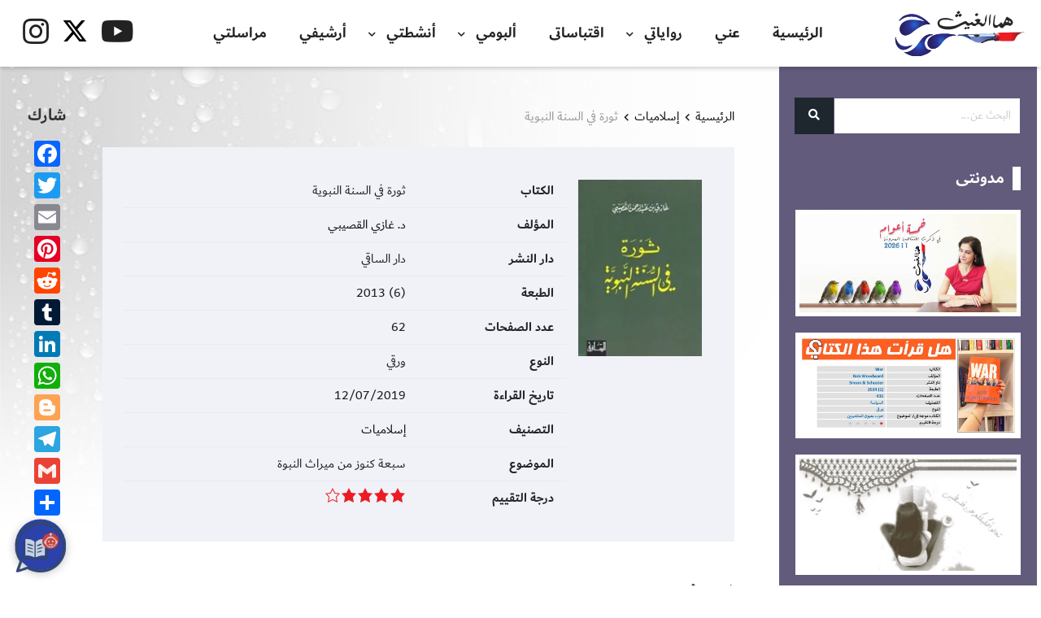

--- FILE ---
content_type: text/html; charset=UTF-8
request_url: https://www.hma-algaith.com/%D8%AB%D9%88%D8%B1%D8%A9-%D9%81%D9%8A-%D8%A7%D9%84%D8%B3%D9%86%D8%A9-%D8%A7%D9%84%D9%86%D8%A8%D9%88%D9%8A%D8%A9/
body_size: 146349
content:
<!DOCTYPE html>
<html dir="rtl" lang="ar" prefix="og: https://ogp.me/ns#">

<head>
    <meta charset="UTF-8">
    <meta name="viewport" content="width=device-width, initial-scale=1">
    <link id="favicon" rel="shortcut icon" href="http://www.hma-algaith.com/wp-content/uploads/2020/11/fav.png" type="image/png" />
    <meta name="theme-color" content="#625b7c" />    <link rel="profile" href="http://gmpg.org/xfn/11" />
    <link rel="pingback" href="https://www.hma-algaith.com/xmlrpc.php">
    <style>
#wpadminbar #wp-admin-bar-wccp_free_top_button .ab-icon:before {
	content: "\f160";
	color: #02CA02;
	top: 3px;
}
#wpadminbar #wp-admin-bar-wccp_free_top_button .ab-icon {
	transform: rotate(45deg);
}
</style>

<!-- تحسين محرك البحث بواسطة رانك ماث - https://rankmath.com/ -->
<title>ثورة في السنة النبوية - مدونة هما الغيث</title>
<meta name="description" content="كتاب يضرب المثل فيما (قل ودل)، إذ لا يعرض سوى سبعة كنوز من ميراث السنة النبوية الصحيحة، ويمثّل كل كنز في حد ذاته منهجاً أخلاقياً متكاملاً، والذي لو تم تطبيقه"/>
<meta name="robots" content="index, follow, max-snippet:-1, max-video-preview:-1, max-image-preview:large"/>
<link rel="canonical" href="https://www.hma-algaith.com/%d8%ab%d9%88%d8%b1%d8%a9-%d9%81%d9%8a-%d8%a7%d9%84%d8%b3%d9%86%d8%a9-%d8%a7%d9%84%d9%86%d8%a8%d9%88%d9%8a%d8%a9/" />
<meta property="og:locale" content="ar_AR" />
<meta property="og:type" content="article" />
<meta property="og:title" content="ثورة في السنة النبوية - مدونة هما الغيث" />
<meta property="og:description" content="كتاب يضرب المثل فيما (قل ودل)، إذ لا يعرض سوى سبعة كنوز من ميراث السنة النبوية الصحيحة، ويمثّل كل كنز في حد ذاته منهجاً أخلاقياً متكاملاً، والذي لو تم تطبيقه" />
<meta property="og:url" content="https://www.hma-algaith.com/%d8%ab%d9%88%d8%b1%d8%a9-%d9%81%d9%8a-%d8%a7%d9%84%d8%b3%d9%86%d8%a9-%d8%a7%d9%84%d9%86%d8%a8%d9%88%d9%8a%d8%a9/" />
<meta property="og:site_name" content="مدونة هما الغيث" />
<meta property="article:tag" content="الحديث النبوي" />
<meta property="article:tag" content="الأخلاق" />
<meta property="article:tag" content="الفساد الأخلاقي" />
<meta property="article:tag" content="السنة النبوية" />
<meta property="article:tag" content="مراجعة كتاب" />
<meta property="article:tag" content="غازي القصيبي" />
<meta property="article:tag" content="الدين الإسلامي" />
<meta property="article:tag" content="ثورة في السنة النبوية" />
<meta property="article:tag" content="هماالغيث" />
<meta property="article:tag" content="الحياة" />
<meta property="article:tag" content="المجتمع الذكوري" />
<meta property="article:section" content="إسلاميات" />
<meta property="og:updated_time" content="2025-05-29T06:54:55+03:00" />
<meta property="og:image" content="https://www.hma-algaith.com/wp-content/uploads/2022/05/BOOK0183.jpg" />
<meta property="og:image:secure_url" content="https://www.hma-algaith.com/wp-content/uploads/2022/05/BOOK0183.jpg" />
<meta property="og:image:width" content="349" />
<meta property="og:image:height" content="500" />
<meta property="og:image:alt" content="ثورة في السنة النبوية" />
<meta property="og:image:type" content="image/jpeg" />
<meta property="article:published_time" content="2022-05-07T19:07:02+03:00" />
<meta property="article:modified_time" content="2025-05-29T06:54:55+03:00" />
<meta name="twitter:card" content="summary_large_image" />
<meta name="twitter:title" content="ثورة في السنة النبوية - مدونة هما الغيث" />
<meta name="twitter:description" content="كتاب يضرب المثل فيما (قل ودل)، إذ لا يعرض سوى سبعة كنوز من ميراث السنة النبوية الصحيحة، ويمثّل كل كنز في حد ذاته منهجاً أخلاقياً متكاملاً، والذي لو تم تطبيقه" />
<meta name="twitter:image" content="https://www.hma-algaith.com/wp-content/uploads/2022/05/BOOK0183.jpg" />
<meta name="twitter:label1" content="كُتب بواسطة" />
<meta name="twitter:data1" content="Hma" />
<meta name="twitter:label2" content="مدة القراءة" />
<meta name="twitter:data2" content="8 دقائق" />
<script type="application/ld+json" class="rank-math-schema">{"@context":"https://schema.org","@graph":[{"@type":["Person","Organization"],"@id":"https://www.hma-algaith.com/#person","name":"\u0645\u062f\u0648\u0646\u0629 \u0647\u0645\u0627 \u0627\u0644\u063a\u064a\u062b","logo":{"@type":"ImageObject","@id":"https://www.hma-algaith.com/#logo","url":"https://www.hma-algaith.com/wp-content/uploads/2021/08/Hma-Twitter-Logo.jpg","contentUrl":"https://www.hma-algaith.com/wp-content/uploads/2021/08/Hma-Twitter-Logo.jpg","caption":"\u0645\u062f\u0648\u0646\u0629 \u0647\u0645\u0627 \u0627\u0644\u063a\u064a\u062b","inLanguage":"ar","width":"400","height":"400"},"image":{"@type":"ImageObject","@id":"https://www.hma-algaith.com/#logo","url":"https://www.hma-algaith.com/wp-content/uploads/2021/08/Hma-Twitter-Logo.jpg","contentUrl":"https://www.hma-algaith.com/wp-content/uploads/2021/08/Hma-Twitter-Logo.jpg","caption":"\u0645\u062f\u0648\u0646\u0629 \u0647\u0645\u0627 \u0627\u0644\u063a\u064a\u062b","inLanguage":"ar","width":"400","height":"400"}},{"@type":"WebSite","@id":"https://www.hma-algaith.com/#website","url":"https://www.hma-algaith.com","name":"\u0645\u062f\u0648\u0646\u0629 \u0647\u0645\u0627 \u0627\u0644\u063a\u064a\u062b","publisher":{"@id":"https://www.hma-algaith.com/#person"},"inLanguage":"ar"},{"@type":"ImageObject","@id":"https://www.hma-algaith.com/wp-content/uploads/2022/05/BOOK0183.jpg","url":"https://www.hma-algaith.com/wp-content/uploads/2022/05/BOOK0183.jpg","width":"349","height":"500","inLanguage":"ar"},{"@type":"WebPage","@id":"https://www.hma-algaith.com/%d8%ab%d9%88%d8%b1%d8%a9-%d9%81%d9%8a-%d8%a7%d9%84%d8%b3%d9%86%d8%a9-%d8%a7%d9%84%d9%86%d8%a8%d9%88%d9%8a%d8%a9/#webpage","url":"https://www.hma-algaith.com/%d8%ab%d9%88%d8%b1%d8%a9-%d9%81%d9%8a-%d8%a7%d9%84%d8%b3%d9%86%d8%a9-%d8%a7%d9%84%d9%86%d8%a8%d9%88%d9%8a%d8%a9/","name":"\u062b\u0648\u0631\u0629 \u0641\u064a \u0627\u0644\u0633\u0646\u0629 \u0627\u0644\u0646\u0628\u0648\u064a\u0629 - \u0645\u062f\u0648\u0646\u0629 \u0647\u0645\u0627 \u0627\u0644\u063a\u064a\u062b","datePublished":"2022-05-07T19:07:02+03:00","dateModified":"2025-05-29T06:54:55+03:00","isPartOf":{"@id":"https://www.hma-algaith.com/#website"},"primaryImageOfPage":{"@id":"https://www.hma-algaith.com/wp-content/uploads/2022/05/BOOK0183.jpg"},"inLanguage":"ar"},{"@type":"Person","@id":"https://www.hma-algaith.com","name":"Hma","url":"https://www.hma-algaith.com","image":{"@type":"ImageObject","@id":"https://secure.gravatar.com/avatar/9e7448908cb5bbc838d577ff0d3c493c9c98a6c740e4969ed0798b6a00165c1d?s=96&amp;d=mm&amp;r=g","url":"https://secure.gravatar.com/avatar/9e7448908cb5bbc838d577ff0d3c493c9c98a6c740e4969ed0798b6a00165c1d?s=96&amp;d=mm&amp;r=g","caption":"Hma","inLanguage":"ar"}},{"@type":"BlogPosting","headline":"\u062b\u0648\u0631\u0629 \u0641\u064a \u0627\u0644\u0633\u0646\u0629 \u0627\u0644\u0646\u0628\u0648\u064a\u0629 - \u0645\u062f\u0648\u0646\u0629 \u0647\u0645\u0627 \u0627\u0644\u063a\u064a\u062b","datePublished":"2022-05-07T19:07:02+03:00","dateModified":"2025-05-29T06:54:55+03:00","articleSection":"\u0625\u0633\u0644\u0627\u0645\u064a\u0627\u062a","author":{"@id":"https://www.hma-algaith.com","name":"Hma"},"publisher":{"@id":"https://www.hma-algaith.com/#person"},"description":"\u0643\u062a\u0627\u0628 \u064a\u0636\u0631\u0628 \u0627\u0644\u0645\u062b\u0644 \u0641\u064a\u0645\u0627 (\u0642\u0644 \u0648\u062f\u0644)\u060c \u0625\u0630 \u0644\u0627 \u064a\u0639\u0631\u0636 \u0633\u0648\u0649 \u0633\u0628\u0639\u0629 \u0643\u0646\u0648\u0632 \u0645\u0646 \u0645\u064a\u0631\u0627\u062b \u0627\u0644\u0633\u0646\u0629 \u0627\u0644\u0646\u0628\u0648\u064a\u0629 \u0627\u0644\u0635\u062d\u064a\u062d\u0629\u060c \u0648\u064a\u0645\u062b\u0651\u0644 \u0643\u0644 \u0643\u0646\u0632 \u0641\u064a \u062d\u062f \u0630\u0627\u062a\u0647 \u0645\u0646\u0647\u062c\u0627\u064b \u0623\u062e\u0644\u0627\u0642\u064a\u0627\u064b \u0645\u062a\u0643\u0627\u0645\u0644\u0627\u064b\u060c \u0648\u0627\u0644\u0630\u064a \u0644\u0648 \u062a\u0645 \u062a\u0637\u0628\u064a\u0642\u0647","name":"\u062b\u0648\u0631\u0629 \u0641\u064a \u0627\u0644\u0633\u0646\u0629 \u0627\u0644\u0646\u0628\u0648\u064a\u0629 - \u0645\u062f\u0648\u0646\u0629 \u0647\u0645\u0627 \u0627\u0644\u063a\u064a\u062b","@id":"https://www.hma-algaith.com/%d8%ab%d9%88%d8%b1%d8%a9-%d9%81%d9%8a-%d8%a7%d9%84%d8%b3%d9%86%d8%a9-%d8%a7%d9%84%d9%86%d8%a8%d9%88%d9%8a%d8%a9/#richSnippet","isPartOf":{"@id":"https://www.hma-algaith.com/%d8%ab%d9%88%d8%b1%d8%a9-%d9%81%d9%8a-%d8%a7%d9%84%d8%b3%d9%86%d8%a9-%d8%a7%d9%84%d9%86%d8%a8%d9%88%d9%8a%d8%a9/#webpage"},"image":{"@id":"https://www.hma-algaith.com/wp-content/uploads/2022/05/BOOK0183.jpg"},"inLanguage":"ar","mainEntityOfPage":{"@id":"https://www.hma-algaith.com/%d8%ab%d9%88%d8%b1%d8%a9-%d9%81%d9%8a-%d8%a7%d9%84%d8%b3%d9%86%d8%a9-%d8%a7%d9%84%d9%86%d8%a8%d9%88%d9%8a%d8%a9/#webpage"}}]}</script>
<!-- /إضافة تحسين محركات البحث لووردبريس Rank Math -->

<link rel='dns-prefetch' href='//static.addtoany.com' />
<link rel='dns-prefetch' href='//use.fontawesome.com' />
<link rel='dns-prefetch' href='//fonts.googleapis.com' />
<link rel="alternate" type="application/rss+xml" title="مدونة هما الغيث &laquo; الخلاصة" href="https://www.hma-algaith.com/feed/" />
<link rel="alternate" type="application/rss+xml" title="مدونة هما الغيث &laquo; خلاصة التعليقات" href="https://www.hma-algaith.com/comments/feed/" />
<link rel="alternate" type="application/rss+xml" title="مدونة هما الغيث &laquo; ثورة في السنة النبوية خلاصة التعليقات" href="https://www.hma-algaith.com/%d8%ab%d9%88%d8%b1%d8%a9-%d9%81%d9%8a-%d8%a7%d9%84%d8%b3%d9%86%d8%a9-%d8%a7%d9%84%d9%86%d8%a8%d9%88%d9%8a%d8%a9/feed/" />
<link rel="alternate" title="oEmbed (JSON)" type="application/json+oembed" href="https://www.hma-algaith.com/wp-json/oembed/1.0/embed?url=https%3A%2F%2Fwww.hma-algaith.com%2F%25d8%25ab%25d9%2588%25d8%25b1%25d8%25a9-%25d9%2581%25d9%258a-%25d8%25a7%25d9%2584%25d8%25b3%25d9%2586%25d8%25a9-%25d8%25a7%25d9%2584%25d9%2586%25d8%25a8%25d9%2588%25d9%258a%25d8%25a9%2F" />
<link rel="alternate" title="oEmbed (XML)" type="text/xml+oembed" href="https://www.hma-algaith.com/wp-json/oembed/1.0/embed?url=https%3A%2F%2Fwww.hma-algaith.com%2F%25d8%25ab%25d9%2588%25d8%25b1%25d8%25a9-%25d9%2581%25d9%258a-%25d8%25a7%25d9%2584%25d8%25b3%25d9%2586%25d8%25a9-%25d8%25a7%25d9%2584%25d9%2586%25d8%25a8%25d9%2588%25d9%258a%25d8%25a9%2F&#038;format=xml" />
<style id='wp-img-auto-sizes-contain-inline-css' type='text/css'>
img:is([sizes=auto i],[sizes^="auto," i]){contain-intrinsic-size:3000px 1500px}
/*# sourceURL=wp-img-auto-sizes-contain-inline-css */
</style>
<style id='wp-emoji-styles-inline-css' type='text/css'>

	img.wp-smiley, img.emoji {
		display: inline !important;
		border: none !important;
		box-shadow: none !important;
		height: 1em !important;
		width: 1em !important;
		margin: 0 0.07em !important;
		vertical-align: -0.1em !important;
		background: none !important;
		padding: 0 !important;
	}
/*# sourceURL=wp-emoji-styles-inline-css */
</style>
<style id='wp-block-library-inline-css' type='text/css'>
:root{--wp-block-synced-color:#7a00df;--wp-block-synced-color--rgb:122,0,223;--wp-bound-block-color:var(--wp-block-synced-color);--wp-editor-canvas-background:#ddd;--wp-admin-theme-color:#007cba;--wp-admin-theme-color--rgb:0,124,186;--wp-admin-theme-color-darker-10:#006ba1;--wp-admin-theme-color-darker-10--rgb:0,107,160.5;--wp-admin-theme-color-darker-20:#005a87;--wp-admin-theme-color-darker-20--rgb:0,90,135;--wp-admin-border-width-focus:2px}@media (min-resolution:192dpi){:root{--wp-admin-border-width-focus:1.5px}}.wp-element-button{cursor:pointer}:root .has-very-light-gray-background-color{background-color:#eee}:root .has-very-dark-gray-background-color{background-color:#313131}:root .has-very-light-gray-color{color:#eee}:root .has-very-dark-gray-color{color:#313131}:root .has-vivid-green-cyan-to-vivid-cyan-blue-gradient-background{background:linear-gradient(135deg,#00d084,#0693e3)}:root .has-purple-crush-gradient-background{background:linear-gradient(135deg,#34e2e4,#4721fb 50%,#ab1dfe)}:root .has-hazy-dawn-gradient-background{background:linear-gradient(135deg,#faaca8,#dad0ec)}:root .has-subdued-olive-gradient-background{background:linear-gradient(135deg,#fafae1,#67a671)}:root .has-atomic-cream-gradient-background{background:linear-gradient(135deg,#fdd79a,#004a59)}:root .has-nightshade-gradient-background{background:linear-gradient(135deg,#330968,#31cdcf)}:root .has-midnight-gradient-background{background:linear-gradient(135deg,#020381,#2874fc)}:root{--wp--preset--font-size--normal:16px;--wp--preset--font-size--huge:42px}.has-regular-font-size{font-size:1em}.has-larger-font-size{font-size:2.625em}.has-normal-font-size{font-size:var(--wp--preset--font-size--normal)}.has-huge-font-size{font-size:var(--wp--preset--font-size--huge)}.has-text-align-center{text-align:center}.has-text-align-left{text-align:left}.has-text-align-right{text-align:right}.has-fit-text{white-space:nowrap!important}#end-resizable-editor-section{display:none}.aligncenter{clear:both}.items-justified-left{justify-content:flex-start}.items-justified-center{justify-content:center}.items-justified-right{justify-content:flex-end}.items-justified-space-between{justify-content:space-between}.screen-reader-text{border:0;clip-path:inset(50%);height:1px;margin:-1px;overflow:hidden;padding:0;position:absolute;width:1px;word-wrap:normal!important}.screen-reader-text:focus{background-color:#ddd;clip-path:none;color:#444;display:block;font-size:1em;height:auto;left:5px;line-height:normal;padding:15px 23px 14px;text-decoration:none;top:5px;width:auto;z-index:100000}html :where(.has-border-color){border-style:solid}html :where([style*=border-top-color]){border-top-style:solid}html :where([style*=border-right-color]){border-right-style:solid}html :where([style*=border-bottom-color]){border-bottom-style:solid}html :where([style*=border-left-color]){border-left-style:solid}html :where([style*=border-width]){border-style:solid}html :where([style*=border-top-width]){border-top-style:solid}html :where([style*=border-right-width]){border-right-style:solid}html :where([style*=border-bottom-width]){border-bottom-style:solid}html :where([style*=border-left-width]){border-left-style:solid}html :where(img[class*=wp-image-]){height:auto;max-width:100%}:where(figure){margin:0 0 1em}html :where(.is-position-sticky){--wp-admin--admin-bar--position-offset:var(--wp-admin--admin-bar--height,0px)}@media screen and (max-width:600px){html :where(.is-position-sticky){--wp-admin--admin-bar--position-offset:0px}}

/*# sourceURL=wp-block-library-inline-css */
</style><style id='global-styles-inline-css' type='text/css'>
:root{--wp--preset--aspect-ratio--square: 1;--wp--preset--aspect-ratio--4-3: 4/3;--wp--preset--aspect-ratio--3-4: 3/4;--wp--preset--aspect-ratio--3-2: 3/2;--wp--preset--aspect-ratio--2-3: 2/3;--wp--preset--aspect-ratio--16-9: 16/9;--wp--preset--aspect-ratio--9-16: 9/16;--wp--preset--color--black: #000000;--wp--preset--color--cyan-bluish-gray: #abb8c3;--wp--preset--color--white: #ffffff;--wp--preset--color--pale-pink: #f78da7;--wp--preset--color--vivid-red: #cf2e2e;--wp--preset--color--luminous-vivid-orange: #ff6900;--wp--preset--color--luminous-vivid-amber: #fcb900;--wp--preset--color--light-green-cyan: #7bdcb5;--wp--preset--color--vivid-green-cyan: #00d084;--wp--preset--color--pale-cyan-blue: #8ed1fc;--wp--preset--color--vivid-cyan-blue: #0693e3;--wp--preset--color--vivid-purple: #9b51e0;--wp--preset--gradient--vivid-cyan-blue-to-vivid-purple: linear-gradient(135deg,rgb(6,147,227) 0%,rgb(155,81,224) 100%);--wp--preset--gradient--light-green-cyan-to-vivid-green-cyan: linear-gradient(135deg,rgb(122,220,180) 0%,rgb(0,208,130) 100%);--wp--preset--gradient--luminous-vivid-amber-to-luminous-vivid-orange: linear-gradient(135deg,rgb(252,185,0) 0%,rgb(255,105,0) 100%);--wp--preset--gradient--luminous-vivid-orange-to-vivid-red: linear-gradient(135deg,rgb(255,105,0) 0%,rgb(207,46,46) 100%);--wp--preset--gradient--very-light-gray-to-cyan-bluish-gray: linear-gradient(135deg,rgb(238,238,238) 0%,rgb(169,184,195) 100%);--wp--preset--gradient--cool-to-warm-spectrum: linear-gradient(135deg,rgb(74,234,220) 0%,rgb(151,120,209) 20%,rgb(207,42,186) 40%,rgb(238,44,130) 60%,rgb(251,105,98) 80%,rgb(254,248,76) 100%);--wp--preset--gradient--blush-light-purple: linear-gradient(135deg,rgb(255,206,236) 0%,rgb(152,150,240) 100%);--wp--preset--gradient--blush-bordeaux: linear-gradient(135deg,rgb(254,205,165) 0%,rgb(254,45,45) 50%,rgb(107,0,62) 100%);--wp--preset--gradient--luminous-dusk: linear-gradient(135deg,rgb(255,203,112) 0%,rgb(199,81,192) 50%,rgb(65,88,208) 100%);--wp--preset--gradient--pale-ocean: linear-gradient(135deg,rgb(255,245,203) 0%,rgb(182,227,212) 50%,rgb(51,167,181) 100%);--wp--preset--gradient--electric-grass: linear-gradient(135deg,rgb(202,248,128) 0%,rgb(113,206,126) 100%);--wp--preset--gradient--midnight: linear-gradient(135deg,rgb(2,3,129) 0%,rgb(40,116,252) 100%);--wp--preset--font-size--small: 13px;--wp--preset--font-size--medium: 20px;--wp--preset--font-size--large: 36px;--wp--preset--font-size--x-large: 42px;--wp--preset--spacing--20: 0.44rem;--wp--preset--spacing--30: 0.67rem;--wp--preset--spacing--40: 1rem;--wp--preset--spacing--50: 1.5rem;--wp--preset--spacing--60: 2.25rem;--wp--preset--spacing--70: 3.38rem;--wp--preset--spacing--80: 5.06rem;--wp--preset--shadow--natural: 6px 6px 9px rgba(0, 0, 0, 0.2);--wp--preset--shadow--deep: 12px 12px 50px rgba(0, 0, 0, 0.4);--wp--preset--shadow--sharp: 6px 6px 0px rgba(0, 0, 0, 0.2);--wp--preset--shadow--outlined: 6px 6px 0px -3px rgb(255, 255, 255), 6px 6px rgb(0, 0, 0);--wp--preset--shadow--crisp: 6px 6px 0px rgb(0, 0, 0);}:where(.is-layout-flex){gap: 0.5em;}:where(.is-layout-grid){gap: 0.5em;}body .is-layout-flex{display: flex;}.is-layout-flex{flex-wrap: wrap;align-items: center;}.is-layout-flex > :is(*, div){margin: 0;}body .is-layout-grid{display: grid;}.is-layout-grid > :is(*, div){margin: 0;}:where(.wp-block-columns.is-layout-flex){gap: 2em;}:where(.wp-block-columns.is-layout-grid){gap: 2em;}:where(.wp-block-post-template.is-layout-flex){gap: 1.25em;}:where(.wp-block-post-template.is-layout-grid){gap: 1.25em;}.has-black-color{color: var(--wp--preset--color--black) !important;}.has-cyan-bluish-gray-color{color: var(--wp--preset--color--cyan-bluish-gray) !important;}.has-white-color{color: var(--wp--preset--color--white) !important;}.has-pale-pink-color{color: var(--wp--preset--color--pale-pink) !important;}.has-vivid-red-color{color: var(--wp--preset--color--vivid-red) !important;}.has-luminous-vivid-orange-color{color: var(--wp--preset--color--luminous-vivid-orange) !important;}.has-luminous-vivid-amber-color{color: var(--wp--preset--color--luminous-vivid-amber) !important;}.has-light-green-cyan-color{color: var(--wp--preset--color--light-green-cyan) !important;}.has-vivid-green-cyan-color{color: var(--wp--preset--color--vivid-green-cyan) !important;}.has-pale-cyan-blue-color{color: var(--wp--preset--color--pale-cyan-blue) !important;}.has-vivid-cyan-blue-color{color: var(--wp--preset--color--vivid-cyan-blue) !important;}.has-vivid-purple-color{color: var(--wp--preset--color--vivid-purple) !important;}.has-black-background-color{background-color: var(--wp--preset--color--black) !important;}.has-cyan-bluish-gray-background-color{background-color: var(--wp--preset--color--cyan-bluish-gray) !important;}.has-white-background-color{background-color: var(--wp--preset--color--white) !important;}.has-pale-pink-background-color{background-color: var(--wp--preset--color--pale-pink) !important;}.has-vivid-red-background-color{background-color: var(--wp--preset--color--vivid-red) !important;}.has-luminous-vivid-orange-background-color{background-color: var(--wp--preset--color--luminous-vivid-orange) !important;}.has-luminous-vivid-amber-background-color{background-color: var(--wp--preset--color--luminous-vivid-amber) !important;}.has-light-green-cyan-background-color{background-color: var(--wp--preset--color--light-green-cyan) !important;}.has-vivid-green-cyan-background-color{background-color: var(--wp--preset--color--vivid-green-cyan) !important;}.has-pale-cyan-blue-background-color{background-color: var(--wp--preset--color--pale-cyan-blue) !important;}.has-vivid-cyan-blue-background-color{background-color: var(--wp--preset--color--vivid-cyan-blue) !important;}.has-vivid-purple-background-color{background-color: var(--wp--preset--color--vivid-purple) !important;}.has-black-border-color{border-color: var(--wp--preset--color--black) !important;}.has-cyan-bluish-gray-border-color{border-color: var(--wp--preset--color--cyan-bluish-gray) !important;}.has-white-border-color{border-color: var(--wp--preset--color--white) !important;}.has-pale-pink-border-color{border-color: var(--wp--preset--color--pale-pink) !important;}.has-vivid-red-border-color{border-color: var(--wp--preset--color--vivid-red) !important;}.has-luminous-vivid-orange-border-color{border-color: var(--wp--preset--color--luminous-vivid-orange) !important;}.has-luminous-vivid-amber-border-color{border-color: var(--wp--preset--color--luminous-vivid-amber) !important;}.has-light-green-cyan-border-color{border-color: var(--wp--preset--color--light-green-cyan) !important;}.has-vivid-green-cyan-border-color{border-color: var(--wp--preset--color--vivid-green-cyan) !important;}.has-pale-cyan-blue-border-color{border-color: var(--wp--preset--color--pale-cyan-blue) !important;}.has-vivid-cyan-blue-border-color{border-color: var(--wp--preset--color--vivid-cyan-blue) !important;}.has-vivid-purple-border-color{border-color: var(--wp--preset--color--vivid-purple) !important;}.has-vivid-cyan-blue-to-vivid-purple-gradient-background{background: var(--wp--preset--gradient--vivid-cyan-blue-to-vivid-purple) !important;}.has-light-green-cyan-to-vivid-green-cyan-gradient-background{background: var(--wp--preset--gradient--light-green-cyan-to-vivid-green-cyan) !important;}.has-luminous-vivid-amber-to-luminous-vivid-orange-gradient-background{background: var(--wp--preset--gradient--luminous-vivid-amber-to-luminous-vivid-orange) !important;}.has-luminous-vivid-orange-to-vivid-red-gradient-background{background: var(--wp--preset--gradient--luminous-vivid-orange-to-vivid-red) !important;}.has-very-light-gray-to-cyan-bluish-gray-gradient-background{background: var(--wp--preset--gradient--very-light-gray-to-cyan-bluish-gray) !important;}.has-cool-to-warm-spectrum-gradient-background{background: var(--wp--preset--gradient--cool-to-warm-spectrum) !important;}.has-blush-light-purple-gradient-background{background: var(--wp--preset--gradient--blush-light-purple) !important;}.has-blush-bordeaux-gradient-background{background: var(--wp--preset--gradient--blush-bordeaux) !important;}.has-luminous-dusk-gradient-background{background: var(--wp--preset--gradient--luminous-dusk) !important;}.has-pale-ocean-gradient-background{background: var(--wp--preset--gradient--pale-ocean) !important;}.has-electric-grass-gradient-background{background: var(--wp--preset--gradient--electric-grass) !important;}.has-midnight-gradient-background{background: var(--wp--preset--gradient--midnight) !important;}.has-small-font-size{font-size: var(--wp--preset--font-size--small) !important;}.has-medium-font-size{font-size: var(--wp--preset--font-size--medium) !important;}.has-large-font-size{font-size: var(--wp--preset--font-size--large) !important;}.has-x-large-font-size{font-size: var(--wp--preset--font-size--x-large) !important;}
/*# sourceURL=global-styles-inline-css */
</style>

<style id='classic-theme-styles-inline-css' type='text/css'>
/*! This file is auto-generated */
.wp-block-button__link{color:#fff;background-color:#32373c;border-radius:9999px;box-shadow:none;text-decoration:none;padding:calc(.667em + 2px) calc(1.333em + 2px);font-size:1.125em}.wp-block-file__button{background:#32373c;color:#fff;text-decoration:none}
/*# sourceURL=/wp-includes/css/classic-themes.min.css */
</style>
<link rel='stylesheet' id='contact-form-7-css' href='https://www.hma-algaith.com/wp-content/plugins/contact-form-7/includes/css/styles.css?ver=6.1.4'  media='all' />
<link rel='stylesheet' id='contact-form-7-rtl-css' href='https://www.hma-algaith.com/wp-content/plugins/contact-form-7/includes/css/styles-rtl.css?ver=6.1.4'  media='all' />
<link rel='stylesheet' id='wpfc-css' href='https://www.hma-algaith.com/wp-content/plugins/gs-facebook-comments/public/css/wpfc-public.css?ver=1.7.5'  media='all' />
<link rel='stylesheet' id='ai-chatbot-crm-css-css' href='https://www.hma-algaith.com/wp-content/plugins/ai-chatbot-crm/includes/assets/css/chatbot.css?ver=4.0.1'  media='all' />
<link rel='stylesheet' id='dashicons-css' href='https://www.hma-algaith.com/wp-includes/css/dashicons.min.css?ver=6.9'  media='all' />
<link rel='stylesheet' id='BA_bootstrap_rtl_css-css' href='https://www.hma-algaith.com/wp-content/themes/ba/dist/css/bootstrap-rtl.min.css?ver=6.9'  media='all' />
<link rel='stylesheet' id='fa5-css' href='//use.fontawesome.com/releases/v5.13.0/css/all.css?ver=5.13.0'  media='all' />
<link rel='stylesheet' id='fa5-v4-shims-css' href='//use.fontawesome.com/releases/v5.13.0/css/v4-shims.css?ver=5.13.0'  media='all' />
<link rel='stylesheet' id='style-css' href='https://www.hma-algaith.com/wp-content/themes/ba/style.css?ver=6.9'  media='all' />
<style id='style-inline-css' type='text/css'>


    #BA_tabs .wc-tabs li:before,
    .woocommerce button.button:hover,
    #BA_summary .tinvwl_add_to_wishlist_button:hover,
    #woosq-popup .slick-arrow:hover,
    .owl-carousel .owl-nav .owl-prev:hover,
    .owl-carousel .owl-nav .owl-next:hover,
    .owl-carousel .owl-dot:hover,
    ul.apsw_data_container li.apsw_empty:hover,
    ul.apsw_data_container li.apsw_empty a:hover,
    .apsw_result_on_sale,
    .comments-area .comment-list li.comment .comment-edit-link:hover,
    .comments-area .comment-list li.comment .reply a:hover,
    .comment-form .submit:hover,
    .mixitup-control-active,
    .shop-head .btn:not(:disabled):not(.disabled):active,
    .shop-head .btn:focus,
    .shop-head .btn:hover,
    .widget_product_categories .current-cat > span .post-count,
    .widget_archive .current-cat > span .post-count,
    .widget_categories .current-cat > span .post-count,
    .btn-secondary,
    .btn-primary:hover,
    #top,
    .video-button,
    .wc-pagination ul li .current,
    .woocommerce-cart .wc-proceed-to-checkout a.checkout-button,
    .cart-list .cart-box .woocommerce-mini-cart__buttons a.checkout,
    .woocommerce .buttons a.checkout,
    .video-button .play-inner:before,
    .post-article .post-inner .post-thumbnail:hover .post-more,
    #pagination .pagination .active .page-link,
    #BA_tabs .wc-tabs .active:before,
    .sidebar-toggle-btn button,
    #BA_woocommerce .onsale,
    #colophon .footer-inner .contact-info > div .ci-left,
    .sbt .sbt-warp .sbt-inner .sbt-close button,
    .contact-page .contact-info > div .ci-left,
    .cart-icon .cart-count {
        background-color: #625b7c !important;
    }


    #woosq-popup .slick-arrow,
    .owl-carousel .owl-nav .owl-prev,
    .owl-carousel .owl-nav .owl-next,
    .owl-carousel .owl-dot,
    .woocommerce a.button,
    .comment-form .submit,
    .btn-primary,
    #BA_summary .single_add_to_cart_button,
    ul.apsw_data_container li.apsw_empty,
    ul.apsw_data_container li.apsw_empty a,
    .comment-form .submit,
    .wc-pagination ul li a:hover,
    .wc-pagination ul li span:hover,
    .btn-primary,
    .btn-secondary:hover,
    #top:hover,
    .woocommerce-cart .wc-proceed-to-checkout a.checkout-button:hover,
    .cart-list .cart-box .woocommerce-mini-cart__buttons a.checkout:hover,
    .woocommerce .buttons a.checkout:hover,
    .sbt .sbt-warp .sbt-inner .sbt-close button:hover {
        background-color: #1e272e !important;
    }

    .woocommerce div.product p.price,
    .woocommerce div.product span.price,
    #BA_summary .ba-price .price,
    .search-article:hover a,
    .widget_product_categories .current-cat > a,
    .widget_archive .current-cat > a,
    .widget_categories .current-cat > a,
    .ba-quantity .qty_button:hover,
    .breadcrumb-item a:hover,
    .entry-tags a:hover,
    .social-icons a:hover,
    #colophon .footer-inner a:hover,
    .widget ul li a:hover,
    #BA_summary .woocommerce-variation-price .price,
    #BA_summary a:hover,
    #BA_summary .ba-price .price,
    #woosq-popup .price,
    #BA_tabs .wc-tabs .active,
    #cart-box .woocommerce-mini-cart__total .amount,
    #colophon #social_icons a:hover {
        color: #625b7c !important;
    }

    .woocommerce button.button:hover,
    #BA_summary .tinvwl_add_to_wishlist_button:hover,
    .owl-carousel .owl-nav .owl-prev:hover,
    .owl-carousel .owl-nav .owl-next:hover,
    .owl-carousel .owl-dot:hover,
    .woocommerce a.button:hover,
    .comment-form .submit:hover,
    .mixitup-control-active,
    .shop-head .btn:not(:disabled):not(.disabled):active,
    .shop-head .btn:focus,
    .shop-head .btn:hover,
    select:focus,
    .woocommerce form .form-row input:focus,
    .woocommerce form .form-row textarea:focus,
    .login-wc .login-title:before,
    .btn-primary:hover,
    .woocommerce #respond input#submit.alt.disabled,
    .woocommerce #respond input#submit.alt.disabled:hover,
    .woocommerce #respond input#submit.alt:disabled,
    .woocommerce #respond input#submit.alt:disabled:hover,
    .woocommerce #respond input#submit.alt:disabled[disabled],
    .woocommerce #respond input#submit.alt:disabled[disabled]:hover,
    .woocommerce a.button.alt.disabled,
    .woocommerce a.button.alt.disabled:hover,
    .woocommerce a.button.alt:disabled,
    .woocommerce a.button.alt:disabled:hover,
    .woocommerce a.button.alt:disabled[disabled],
    .woocommerce a.button.alt:disabled[disabled]:hover,
    .woocommerce button.button.alt.disabled,
    .woocommerce button.button.alt.disabled:hover,
    .woocommerce button.button.alt:disabled,
    .woocommerce button.button.alt:disabled:hover,
    .woocommerce button.button.alt:disabled[disabled],
    .woocommerce button.button.alt:disabled[disabled]:hover,
    .woocommerce input.button.alt.disabled,
    .woocommerce input.button.alt.disabled:hover,
    .woocommerce input.button.alt:disabled,
    .woocommerce input.button.alt:disabled:hover,
    .woocommerce input.button.alt:disabled[disabled],
    .woocommerce input.button.alt:disabled[disabled]:hover,
    .btn-secondary,
    .form-control:focus,
    .btn-primary:not(:disabled):not(.disabled):active,
    #BA_summary .single_add_to_cart_button:not(:disabled):not(.disabled):active,
    .btn-primary:focus,
    #BA_summary .single_add_to_cart_button:focus,
    .btn-primary:hover,
    #BA_summary .single_add_to_cart_button:hover,
    .post-article .post-inner .post-thumbnail:hover .post-more,
    #pagination .pagination .active .page-link,
    .widget .widget-title:after {
        border-color: #625b7c!important;
    }


    .owl-carousel .owl-nav .owl-prev,
    .owl-carousel .owl-nav .owl-next,
    .owl-carousel .owl-dot,
    .woocommerce a.button,
    .comment-form .submit,
    .btn-primary,
    #BA_summary .single_add_to_cart_button,
    .comment-form .submit,
    .wc-pagination ul li a:hover,
    .wc-pagination ul li span:hover,
    .btn-primary,
    .btn-secondary:hover {
        border-color: #1e272e !important;
    }


    #BA_summary .tinvwl-product-in-list,
    .btn-primary:not(:disabled):not(.disabled):active,
    #BA_summary .single_add_to_cart_button:not(:disabled):not(.disabled):active,
    .btn-primary:focus,
    #BA_summary .single_add_to_cart_button:focus,
    .btn-primary:hover,
    #BA_summary .single_add_to_cart_button:hover,
    .woocommerce button.button:not(:disabled):not(.disabled):active,
    .woocommerce button.button:focus,
    .cart-list .cart-box .woocommerce-mini-cart__buttons .button:not(:disabled):not(.disabled):active,
    .cart-list .cart-box .woocommerce-mini-cart__buttons .button:focus,
    .cart-list .cart-box .woocommerce-mini-cart__buttons .button:hover,
    .woocommerce #respond input#submit.alt.disabled,
    .woocommerce #respond input#submit.alt.disabled:hover,
    .woocommerce #respond input#submit.alt:disabled,
    .woocommerce #respond input#submit.alt:disabled:hover,
    .woocommerce #respond input#submit.alt:disabled[disabled],
    .woocommerce #respond input#submit.alt:disabled[disabled]:hover,
    .woocommerce a.button.alt.disabled,
    .woocommerce a.button.alt.disabled:hover,
    .woocommerce a.button.alt:disabled,
    .woocommerce a.button.alt:disabled:hover,
    .woocommerce a.button.alt:disabled[disabled],
    .woocommerce a.button.alt:disabled[disabled]:hover,
    .woocommerce button.button.alt.disabled,
    .woocommerce button.button.alt.disabled:hover,
    .woocommerce button.button.alt:disabled,
    .woocommerce button.button.alt:disabled:hover,
    .woocommerce button.button.alt:disabled[disabled],
    .woocommerce button.button.alt:disabled[disabled]:hover,
    .woocommerce input.button.alt.disabled,
    .woocommerce input.button.alt.disabled:hover,
    .woocommerce input.button.alt:disabled,
    .woocommerce input.button.alt:disabled:hover,
    .woocommerce input.button.alt:disabled[disabled],
    .woocommerce input.button.alt:disabled[disabled]:hover,
    .woocommerce button.button.alt:not(:disabled):not(.disabled):active,
    .woocommerce button.button.alt:focus,
    .woocommerce button.button.alt:hover,
    .woocommerce a.button:not(:disabled):not(.disabled):active,
    .woocommerce a.button:focus,
    .woocommerce a.button:hover,
    .woocommerce #respond input#submit:not(:disabled):not(.disabled):active,
    .woocommerce #respond input#submit:focus,
    .woocommerce #respond input#submit:hover {
        background-color: #625b7c !important;
    }

    ::-moz-selection {
        background-color: #625b7c !important;
        color: #fff;
    }

    ::selection {
        background-color: #625b7c !important;
        color: #fff;
    }

    .current-cat .post-count .post-count,
    .current-cat .count .post-count {
        color: #fff !important;
    }


    

    @media(max-width:992px) {
    
    
    
    }
    
    
/*# sourceURL=style-inline-css */
</style>
<link rel='stylesheet' id='BA_style_css-css' href='https://www.hma-algaith.com/wp-content/themes/ba/dist/css/style.css?ver=6.9'  media='all' />
<link rel='stylesheet' id='newsletter-css' href='https://www.hma-algaith.com/wp-content/plugins/newsletter/style.css?ver=9.1.0'  media='all' />
<link rel='stylesheet' id='addtoany-css' href='https://www.hma-algaith.com/wp-content/plugins/add-to-any/addtoany.min.css?ver=1.16'  media='all' />
<style id='addtoany-inline-css' type='text/css'>
@media screen and (min-width:981px){
.a2a_floating_style.a2a_default_style{display:none;}
}
/*# sourceURL=addtoany-inline-css */
</style>
<link rel='stylesheet' id='csf-google-web-fonts-css' href='//fonts.googleapis.com/css?family=Amiri:400,700&#038;display=swap'  media='all' />
<link rel='stylesheet' id='child_style-css' href='https://www.hma-algaith.com/wp-content/themes/ba-child/style.css?ver=6.9'  media='all' />
<link rel='stylesheet' id='ba_style-css' href='https://www.hma-algaith.com/wp-content/themes/ba-child/dist/sass/css/style.css?ver=6.9'  media='all' />
<link rel='stylesheet' id='ba_rate-css' href='https://www.hma-algaith.com/wp-content/themes/ba-child/dist/sass/css/rate.css?ver=6.9'  media='all' />
<link rel='stylesheet' id='ba_lightbox-css' href='https://www.hma-algaith.com/wp-content/themes/ba-child/dist/sass/css/lightbox.min.css?ver=6.9'  media='all' />
<link rel='stylesheet' id='child_rtl-css' href='https://www.hma-algaith.com/wp-content/themes/ba/rtl.css?ver=6.9'  media='all' />
<script  id="addtoany-core-js-before">
/* <![CDATA[ */
window.a2a_config=window.a2a_config||{};a2a_config.callbacks=[];a2a_config.overlays=[];a2a_config.templates={};a2a_localize = {
	Share: "Share",
	Save: "Save",
	Subscribe: "Subscribe",
	Email: "Email",
	Bookmark: "Bookmark",
	ShowAll: "Show all",
	ShowLess: "Show less",
	FindServices: "Find service(s)",
	FindAnyServiceToAddTo: "Instantly find any service to add to",
	PoweredBy: "Powered by",
	ShareViaEmail: "Share via email",
	SubscribeViaEmail: "Subscribe via email",
	BookmarkInYourBrowser: "Bookmark in your browser",
	BookmarkInstructions: "Press Ctrl+D or \u2318+D to bookmark this page",
	AddToYourFavorites: "Add to your favorites",
	SendFromWebOrProgram: "Send from any email address or email program",
	EmailProgram: "Email program",
	More: "More&#8230;",
	ThanksForSharing: "Thanks for sharing!",
	ThanksForFollowing: "Thanks for following!"
};


//# sourceURL=addtoany-core-js-before
/* ]]> */
</script>
<script  defer src="https://static.addtoany.com/menu/page.js" id="addtoany-core-js"></script>
<script  src="https://www.hma-algaith.com/wp-includes/js/jquery/jquery.min.js?ver=3.7.1" id="jquery-core-js"></script>
<script  src="https://www.hma-algaith.com/wp-includes/js/jquery/jquery-migrate.min.js?ver=3.4.1" id="jquery-migrate-js"></script>
<script  defer src="https://www.hma-algaith.com/wp-content/plugins/add-to-any/addtoany.min.js?ver=1.1" id="addtoany-jquery-js"></script>
<script  src="https://www.hma-algaith.com/wp-content/plugins/gs-facebook-comments/public/js/wpfc-public.js?ver=1.7.5" id="wpfc-js"></script>
<link rel="https://api.w.org/" href="https://www.hma-algaith.com/wp-json/" /><link rel="alternate" title="JSON" type="application/json" href="https://www.hma-algaith.com/wp-json/wp/v2/posts/8037" /><link rel="EditURI" type="application/rsd+xml" title="RSD" href="https://www.hma-algaith.com/xmlrpc.php?rsd" />
<link rel="stylesheet" href="https://www.hma-algaith.com/wp-content/themes/ba-child/rtl.css" type="text/css" media="screen" /><meta name="generator" content="WordPress 6.9" />
<link rel='shortlink' href='https://www.hma-algaith.com/?p=8037' />
<meta property="fb:app_id" content="409335297063125" /><script id="wpcp_disable_selection" type="text/javascript">
var image_save_msg='You are not allowed to save images!';
	var no_menu_msg='Context Menu disabled!';
	var smessage = "جميع الحقوق الفكرية محفوظة!";

function disableEnterKey(e)
{
	var elemtype = e.target.tagName;
	
	elemtype = elemtype.toUpperCase();
	
	if (elemtype == "TEXT" || elemtype == "TEXTAREA" || elemtype == "INPUT" || elemtype == "PASSWORD" || elemtype == "SELECT" || elemtype == "OPTION" || elemtype == "EMBED")
	{
		elemtype = 'TEXT';
	}
	
	if (e.ctrlKey){
     var key;
     if(window.event)
          key = window.event.keyCode;     //IE
     else
          key = e.which;     //firefox (97)
    //if (key != 17) alert(key);
     if (elemtype!= 'TEXT' && (key == 97 || key == 65 || key == 67 || key == 99 || key == 88 || key == 120 || key == 26 || key == 85  || key == 86 || key == 83 || key == 43 || key == 73))
     {
		if(wccp_free_iscontenteditable(e)) return true;
		show_wpcp_message('You are not allowed to copy content or view source');
		return false;
     }else
     	return true;
     }
}


/*For contenteditable tags*/
function wccp_free_iscontenteditable(e)
{
	var e = e || window.event; // also there is no e.target property in IE. instead IE uses window.event.srcElement
  	
	var target = e.target || e.srcElement;

	var elemtype = e.target.nodeName;
	
	elemtype = elemtype.toUpperCase();
	
	var iscontenteditable = "false";
		
	if(typeof target.getAttribute!="undefined" ) iscontenteditable = target.getAttribute("contenteditable"); // Return true or false as string
	
	var iscontenteditable2 = false;
	
	if(typeof target.isContentEditable!="undefined" ) iscontenteditable2 = target.isContentEditable; // Return true or false as boolean

	if(target.parentElement.isContentEditable) iscontenteditable2 = true;
	
	if (iscontenteditable == "true" || iscontenteditable2 == true)
	{
		if(typeof target.style!="undefined" ) target.style.cursor = "text";
		
		return true;
	}
}

////////////////////////////////////
function disable_copy(e)
{	
	var e = e || window.event; // also there is no e.target property in IE. instead IE uses window.event.srcElement
	
	var elemtype = e.target.tagName;
	
	elemtype = elemtype.toUpperCase();
	
	if (elemtype == "TEXT" || elemtype == "TEXTAREA" || elemtype == "INPUT" || elemtype == "PASSWORD" || elemtype == "SELECT" || elemtype == "OPTION" || elemtype == "EMBED")
	{
		elemtype = 'TEXT';
	}
	
	if(wccp_free_iscontenteditable(e)) return true;
	
	var isSafari = /Safari/.test(navigator.userAgent) && /Apple Computer/.test(navigator.vendor);
	
	var checker_IMG = '';
	if (elemtype == "IMG" && checker_IMG == 'checked' && e.detail >= 2) {show_wpcp_message(alertMsg_IMG);return false;}
	if (elemtype != "TEXT")
	{
		if (smessage !== "" && e.detail == 2)
			show_wpcp_message(smessage);
		
		if (isSafari)
			return true;
		else
			return false;
	}	
}

//////////////////////////////////////////
function disable_copy_ie()
{
	var e = e || window.event;
	var elemtype = window.event.srcElement.nodeName;
	elemtype = elemtype.toUpperCase();
	if(wccp_free_iscontenteditable(e)) return true;
	if (elemtype == "IMG") {show_wpcp_message(alertMsg_IMG);return false;}
	if (elemtype != "TEXT" && elemtype != "TEXTAREA" && elemtype != "INPUT" && elemtype != "PASSWORD" && elemtype != "SELECT" && elemtype != "OPTION" && elemtype != "EMBED")
	{
		return false;
	}
}	
function reEnable()
{
	return true;
}
document.onkeydown = disableEnterKey;
document.onselectstart = disable_copy_ie;
if(navigator.userAgent.indexOf('MSIE')==-1)
{
	document.onmousedown = disable_copy;
	document.onclick = reEnable;
}
function disableSelection(target)
{
    //For IE This code will work
    if (typeof target.onselectstart!="undefined")
    target.onselectstart = disable_copy_ie;
    
    //For Firefox This code will work
    else if (typeof target.style.MozUserSelect!="undefined")
    {target.style.MozUserSelect="none";}
    
    //All other  (ie: Opera) This code will work
    else
    target.onmousedown=function(){return false}
    target.style.cursor = "default";
}
//Calling the JS function directly just after body load
window.onload = function(){disableSelection(document.body);};

//////////////////special for safari Start////////////////
var onlongtouch;
var timer;
var touchduration = 1000; //length of time we want the user to touch before we do something

var elemtype = "";
function touchstart(e) {
	var e = e || window.event;
  // also there is no e.target property in IE.
  // instead IE uses window.event.srcElement
  	var target = e.target || e.srcElement;
	
	elemtype = window.event.srcElement.nodeName;
	
	elemtype = elemtype.toUpperCase();
	
	if(!wccp_pro_is_passive()) e.preventDefault();
	if (!timer) {
		timer = setTimeout(onlongtouch, touchduration);
	}
}

function touchend() {
    //stops short touches from firing the event
    if (timer) {
        clearTimeout(timer);
        timer = null;
    }
	onlongtouch();
}

onlongtouch = function(e) { //this will clear the current selection if anything selected
	
	if (elemtype != "TEXT" && elemtype != "TEXTAREA" && elemtype != "INPUT" && elemtype != "PASSWORD" && elemtype != "SELECT" && elemtype != "EMBED" && elemtype != "OPTION")	
	{
		if (window.getSelection) {
			if (window.getSelection().empty) {  // Chrome
			window.getSelection().empty();
			} else if (window.getSelection().removeAllRanges) {  // Firefox
			window.getSelection().removeAllRanges();
			}
		} else if (document.selection) {  // IE?
			document.selection.empty();
		}
		return false;
	}
};

document.addEventListener("DOMContentLoaded", function(event) { 
    window.addEventListener("touchstart", touchstart, false);
    window.addEventListener("touchend", touchend, false);
});

function wccp_pro_is_passive() {

  var cold = false,
  hike = function() {};

  try {
	  const object1 = {};
  var aid = Object.defineProperty(object1, 'passive', {
  get() {cold = true}
  });
  window.addEventListener('test', hike, aid);
  window.removeEventListener('test', hike, aid);
  } catch (e) {}

  return cold;
}
/*special for safari End*/
</script>
<script id="wpcp_disable_Right_Click" type="text/javascript">
document.ondragstart = function() { return false;}
	function nocontext(e) {
	   return false;
	}
	document.oncontextmenu = nocontext;
</script>
<style>
.unselectable
{
-moz-user-select:none;
-webkit-user-select:none;
cursor: default;
}
html
{
-webkit-touch-callout: none;
-webkit-user-select: none;
-khtml-user-select: none;
-moz-user-select: none;
-ms-user-select: none;
user-select: none;
-webkit-tap-highlight-color: rgba(0,0,0,0);
}
</style>
<script id="wpcp_css_disable_selection" type="text/javascript">
var e = document.getElementsByTagName('body')[0];
if(e)
{
	e.setAttribute('unselectable',"on");
}
</script>
<meta name="generator" content="Powered by Slider Revolution 6.7.40 - responsive, Mobile-Friendly Slider Plugin for WordPress with comfortable drag and drop interface." />
<style type="text/css">body{background-color:#ffffff;}.header-light{background-color:#fff;}
            .header-light .primary-menu > li > a, 
            .header-light .social-icons a, 
            .header-light .menu-toggle-btn, 
            .header-light .cart-open, 
            .wc-categories-bar .wc-right-menu li a, 
            .header-light .primary-menu > li .arrow{color:#222;}
            .header-light .primary-menu > li > a:hover, 
            .header-light .social-icons a:hover, 
            .header-light .menu-toggle-btn:hover, 
            .wc-categories-bar .wc-right-menu li a:hover, 
            .header-light .primary-menu .current-menu-item .arrow,
            .header-light .primary-menu > li:hover .arrow, 
            .header-light .primary-menu .current-menu-item > a{color:#625b7c;}.header-light .cart-icon{border-color:rgba(0,0,0,0.1);}.header-dark{background-color:#1e272e;}
            .header-dark .primary-menu > li > a,
            .header-dark .social-icons a,
            .header-dark .menu-toggle-btn,
            .header-dark .cart-open,
            .header-dark .primary-menu > li .arrow{color:#fff;}
            .header-dark .primary-menu > li > a:hover,
            .header-dark .social-icons a:hover,
            .header-dark .menu-toggle-btn:hover,
            .header-dark .primary-menu > li:hover .arrow,
            .header-dark .primary-menu .current-menu-item .arrow,
            .header-dark .primary-menu .current-menu-item > a{color:#625b7c;}.header-dark .cart-icon{border-color:rgba(255,255,255,0.3);}.header-transparent{background-color:transparent;}
            .header-transparent .primary-menu > li > a,
            .header-transparent .social-icons a,
            .header-transparent .menu-toggle-btn,
            .header-transparent .cart-open,
            .header-transparent .primary-menu > li .arrow{color:#fff;}
            .header-transparent .primary-menu > li > a:hover,
            .header-transparent .social-icons a:hover,
            .header-transparent .menu-toggle-btn:hover,
            .header-transparent .primary-menu > li:hover .arrow,
            .header-transparent .primary-menu .current-menu-item .arrow,
            .header-transparent .primary-menu .current-menu-item > a{color:#625b7c;}.header-transparent .header-wrapper,.header-transparent .cart-icon{border-color:rgba(0,0,0,0.1);}.header-show{background-color:#1e272e!important;}
            .header-show .primary-menu > li > a,
            .header-show .social-icons a,
            .header-show .menu-toggle-btn,
            .header-show .cart-open,
            .header-show .primary-menu > li .arrow{color:#fff!important;}
            .header-show .primary-menu > li > a:hover,
            .header-show .social-icons a:hover,
            .header-show .menu-toggle-btn:hover,
            .header-show .primary-menu > li .arrow:hover,
            .header-show .primary-menu .current-menu-item .arrow,
            .header-show .primary-menu .current-menu-item > a{color:#625b7c!important;}.header-show .header-wrapper,.header-show .cart-icon{border-color:rgba(255,255,255,0.1);}.primary-menu > .nomega-menu-item .sub-menu,.wc-categories-bar .wc-right-menu li ul,.wc-categories-warp .wc-categories-menu,.wc-categories-warp .wc-categories-menu > .nomega-menu-item .sub-menu{background-color:#fff;}.primary-menu > .nomega-menu-item .sub-menu .menu-item a,.wc-categories-bar .wc-right-menu li ul li a,.wc-categories-warp .wc-categories-menu li a,.wc-categories-warp .wc-categories-menu > .nomega-menu-item .sub-menu a{color:#222;}.primary-menu > .nomega-menu-item .sub-menu .menu-item a:hover,.wc-categories-bar .wc-right-menu li ul li a:hover,.wc-categories-warp .wc-categories-menu li a:hover,.wc-categories-warp .wc-categories-menu > .nomega-menu-item .sub-menu a:hover{color:#625b7c;}.primary-menu > .nomega-menu-item .sub-menu .menu-item a,.wc-categories-bar .wc-right-menu li ul li a,.wc-categories-warp .wc-categories-menu li a,.wc-categories-warp .wc-categories-menu > .nomega-menu-item .sub-menu a{border-color:rgba(0,0,0,0.030);}
            .primary-menu .mega-menu-item .depth0{background-color:#1e272e;}
            .primary-menu .mega-menu-item .depth0 a{color:#fff;}
            .primary-menu .mega-menu-item .depth0 a:hover{color:#625b7c;}
            .primary-menu .mega-menu-item .depth0 .menu-item-has-children > a,
            .primary-menu .mega-menu-item .depth0 .depth1 li a, .primary-menu .mega-menu-item .depth0 .depth2 li a{border-color:rgba(255,255,255,0.10);}.wc-categories-bar{background-color:#f6f6f6;}.wc-categories-btn{background-color:#625b7c;}.wc-categories-btn{color:#fff;}.wc-btn-on{background-color:#1e272e;}#menu-toggle .sbt-warp{background-color:#1e272e;}#menu-toggle .toggle-nav > li > a,#menu-toggle .toggle-nav .sub-menu .menu-item a,.toggle-nav .menu-item-has-children > a:after,#menu-toggle .social-icons a{color:#fff;}#menu-toggle .toggle-nav > li > a:hover,#menu-toggle .toggle-nav .sub-menu .menu-item a:hover,#menu-toggle .social-icons a:hover,#menu-toggle .toggle-nav .current-menu-item > a{color:#625b7c;}body{font-family:"Amiri", Arial, Helvetica, sans-serif;font-weight:normal;font-size:16px;}.mm-main-nav .mm-primary-menu > li > a{font-family:"Amiri", Arial, Helvetica, sans-serif;font-weight:700;font-size:18px;}h1{font-family:"Amiri";color:#333;font-weight:700;font-size:42px;letter-spacing:0px;}h2{font-family:"Amiri";color:#333;font-weight:700;font-size:32px;letter-spacing:0px;}h3{font-family:"Amiri";color:#333;font-weight:700;font-size:21px;letter-spacing:0px;}h4{font-family:"Amiri";color:#333;font-weight:700;font-size:18px;letter-spacing:0px;}h5, .wp-block-cover-text{font-family:"Amiri";color:#333;font-weight:700;font-size:16px;letter-spacing:0px;}h6{font-family:"Amiri";color:#333;font-weight:700;font-size:14px;letter-spacing:0px;}.breadcrumbs-transparent-on:before{background-color:rgba(0,0,0,0.4);}.breadcrumbs-transparent-on h1,.breadcrumbs-transparent-on .breadcrumb li,.breadcrumbs-transparent-on .breadcrumb li a{color:#fff;}</style>        <style id="ai-chatbot-crm-custom-theme">
        :root {
            --chat-bg-color: #f9f9f9;
            --text-color: #333333;
            --bot-bubble-bg: #f5f5f5;
            --bot-bubble-text: #333333;
            --user-bubble-bg: #e0f3ff;
            --user-bubble-text: #333333;
            --button-bg: #2e42a8;
            --button-text: #ffffff;
            --float-icon-bg: #2e42ab;
            --float-icon-color: #ffffff;
        }
                @keyframes aiFloatPulse {
          0% { transform: scale(1); box-shadow: 0 2px 8px rgba(0,0,0,0.2); }
          50% { transform: scale(1.05); box-shadow: 0 4px 12px rgba(0,0,0,0.3); }
          100% { transform: scale(1); box_shadow: 0 2px 8px rgba(0,0,0,0.2); }
        }
        .ai-chatbot-float-btn.ai-animated {
          animation: aiFloatPulse 1.5s infinite ease-in-out;
        }
                </style>
        <script>function setREVStartSize(e){
			//window.requestAnimationFrame(function() {
				window.RSIW = window.RSIW===undefined ? window.innerWidth : window.RSIW;
				window.RSIH = window.RSIH===undefined ? window.innerHeight : window.RSIH;
				try {
					var pw = document.getElementById(e.c).parentNode.offsetWidth,
						newh;
					pw = pw===0 || isNaN(pw) || (e.l=="fullwidth" || e.layout=="fullwidth") ? window.RSIW : pw;
					e.tabw = e.tabw===undefined ? 0 : parseInt(e.tabw);
					e.thumbw = e.thumbw===undefined ? 0 : parseInt(e.thumbw);
					e.tabh = e.tabh===undefined ? 0 : parseInt(e.tabh);
					e.thumbh = e.thumbh===undefined ? 0 : parseInt(e.thumbh);
					e.tabhide = e.tabhide===undefined ? 0 : parseInt(e.tabhide);
					e.thumbhide = e.thumbhide===undefined ? 0 : parseInt(e.thumbhide);
					e.mh = e.mh===undefined || e.mh=="" || e.mh==="auto" ? 0 : parseInt(e.mh,0);
					if(e.layout==="fullscreen" || e.l==="fullscreen")
						newh = Math.max(e.mh,window.RSIH);
					else{
						e.gw = Array.isArray(e.gw) ? e.gw : [e.gw];
						for (var i in e.rl) if (e.gw[i]===undefined || e.gw[i]===0) e.gw[i] = e.gw[i-1];
						e.gh = e.el===undefined || e.el==="" || (Array.isArray(e.el) && e.el.length==0)? e.gh : e.el;
						e.gh = Array.isArray(e.gh) ? e.gh : [e.gh];
						for (var i in e.rl) if (e.gh[i]===undefined || e.gh[i]===0) e.gh[i] = e.gh[i-1];
											
						var nl = new Array(e.rl.length),
							ix = 0,
							sl;
						e.tabw = e.tabhide>=pw ? 0 : e.tabw;
						e.thumbw = e.thumbhide>=pw ? 0 : e.thumbw;
						e.tabh = e.tabhide>=pw ? 0 : e.tabh;
						e.thumbh = e.thumbhide>=pw ? 0 : e.thumbh;
						for (var i in e.rl) nl[i] = e.rl[i]<window.RSIW ? 0 : e.rl[i];
						sl = nl[0];
						for (var i in nl) if (sl>nl[i] && nl[i]>0) { sl = nl[i]; ix=i;}
						var m = pw>(e.gw[ix]+e.tabw+e.thumbw) ? 1 : (pw-(e.tabw+e.thumbw)) / (e.gw[ix]);
						newh =  (e.gh[ix] * m) + (e.tabh + e.thumbh);
					}
					var el = document.getElementById(e.c);
					if (el!==null && el) el.style.height = newh+"px";
					el = document.getElementById(e.c+"_wrapper");
					if (el!==null && el) {
						el.style.height = newh+"px";
						el.style.display = "block";
					}
				} catch(e){
					console.log("Failure at Presize of Slider:" + e)
				}
			//});
		  };</script>
<link rel='stylesheet' id='rs-plugin-settings-css' href='//www.hma-algaith.com/wp-content/plugins/revslider/sr6/assets/css/rs6.css?ver=6.7.40'  media='all' />
<style id='rs-plugin-settings-inline-css' type='text/css'>
#rs-demo-id {}
/*# sourceURL=rs-plugin-settings-inline-css */
</style>
</head>

<body class="rtl wp-singular post-template-default single single-post postid-8037 single-format-standard wp-embed-responsive wp-theme-ba wp-child-theme-ba-child unselectable">
        <div class="wrapper">
        <div class="wrapper-inner">

            <header id="AE_header" class="ae-header header-light fixed-top    ">
                <div class="container">
                    <div class="header-wrapper">
                        <div class="d-flex justify-content-between">

                            <div class="d-flex align-items-center">
                                <div id="logo" class="image-logo" style="width:160px"><a class="d-block" title="مدونة هما الغيث" href="https://www.hma-algaith.com"><img class="logo img-fluid" src="http://www.hma-algaith.com/wp-content/uploads/2020/11/logo-1.svg" alt="" width="460.66" height="160.39"/><div class="logo-sticky" style="width:160px"><img class="img-fluid" src="http://www.hma-algaith.com/wp-content/uploads/2020/11/logo-1.svg" alt="" width="460.66" height="160.39"/></div></a></div>                            </div>

                                                        <div class="d-flex align-items-center">
                                <nav id="AE_primary_nav" class="d-flex primary-nav align-items-center" aria-label="Primary Navigation">
                                    <ul id="primary_menu" class="primary-menu MOB_NONE"><li id="menu-item-22" class="menu-item menu-item-type-post_type menu-item-object-page current_page_parent nomega-menu-item algleft menu-item-22 p-action-click"><a href="https://www.hma-algaith.com/%d8%a7%d9%84%d8%b1%d8%a6%d9%8a%d8%b3%d9%8a%d8%a9/">الرئيسية</a></li>
<li id="menu-item-207" class="menu-item menu-item-type-post_type menu-item-object-page nomega-menu-item algleft menu-item-207 p-action-click"><a href="https://www.hma-algaith.com/%d8%b9%d9%86%d9%8a/">عني</a></li>
<li id="menu-item-30996" class="menu-item menu-item-type-custom menu-item-object-custom menu-item-has-children nomega-menu-item algright menu-item-30996 p-action-click"><a href="#">رواياتي</a><span class="arrow"><i class="fas fa-chevron-down" aria-hidden="true"></i></span>
<ul class='depth0 standard sub-menu' style="">
	<li id="menu-item-294" class="menu-item menu-item-type-post_type menu-item-object-page nomega-menu-item algleft menu-item-294 p-action-click"><a href="https://www.hma-algaith.com/%d8%b1%d9%88%d8%a7%d9%8a%d8%a7%d8%aa%d9%8a/%d8%b1%d9%88%d8%a7%d9%8a%d8%a7%d8%aa-%d9%85%d9%86-%d8%a7%d9%84%d8%ad%d9%8a%d8%a7%d8%a9/">روايات من الحياة</a></li>
	<li id="menu-item-295" class="menu-item menu-item-type-post_type menu-item-object-page nomega-menu-item algleft menu-item-295 p-action-click"><a href="https://www.hma-algaith.com/%d8%b1%d9%88%d8%a7%d9%8a%d8%a7%d8%aa%d9%8a/%d8%a7%d9%84%d8%ad%d9%8a%d8%a7%d8%a9-%d9%81%d9%8a-%d8%b1%d9%88%d8%a7%d9%8a%d8%a7%d8%aa%d9%8a/">الحياة في رواياتي</a></li>
</ul>
</li>
<li id="menu-item-18680" class="menu-item menu-item-type-post_type_archive menu-item-object-quote nomega-menu-item algleft menu-item-18680 p-action-click"><a href="https://www.hma-algaith.com/quote/">اقتباساتى</a></li>
<li id="menu-item-6225" class="menu-item menu-item-type-custom menu-item-object-custom menu-item-has-children nomega-menu-item algright menu-item-6225 p-action-click"><a href="#">ألبومي</a><span class="arrow"><i class="fas fa-chevron-down" aria-hidden="true"></i></span>
<ul class='depth0 standard sub-menu' style="">
	<li id="menu-item-6230" class="menu-item menu-item-type-post_type menu-item-object-page nomega-menu-item algleft menu-item-6230 p-action-click"><a href="https://www.hma-algaith.com/%d9%84%d9%82%d8%b7%d8%a7%d8%aa-%d9%85%d9%86-%d8%a7%d9%84%d8%ad%d9%8a%d8%a7%d8%a9/">لقطات من الحياة</a></li>
	<li id="menu-item-6229" class="menu-item menu-item-type-post_type menu-item-object-page nomega-menu-item algleft menu-item-6229 p-action-click"><a href="https://www.hma-algaith.com/%d9%84%d9%82%d8%b7%d8%a7%d8%aa-%d9%85%d9%86-%d8%a7%d9%84%d9%85%d9%83%d8%aa%d8%a8%d8%a9/">لقطات من المكتبة</a></li>
	<li id="menu-item-6228" class="menu-item menu-item-type-post_type menu-item-object-page nomega-menu-item algleft menu-item-6228 p-action-click"><a href="https://www.hma-algaith.com/%d9%84%d9%82%d8%b7%d8%a7%d8%aa%d9%8a-%d9%81%d9%8a-%d8%a7%d9%84%d8%ad%d9%8a%d8%a7%d8%a9-%d9%88%d8%a7%d9%84%d9%85%d9%83%d8%aa%d8%a8%d8%a9/">لقطاتي في الحياة والمكتبة</a></li>
</ul>
</li>
<li id="menu-item-30997" class="menu-item menu-item-type-custom menu-item-object-custom menu-item-has-children nomega-menu-item algright menu-item-30997 p-action-click"><a href="#">أنشطتي</a><span class="arrow"><i class="fas fa-chevron-down" aria-hidden="true"></i></span>
<ul class='depth0 standard sub-menu' style="">
	<li id="menu-item-2074" class="menu-item menu-item-type-post_type menu-item-object-page nomega-menu-item algleft menu-item-2074 p-action-click"><a href="https://www.hma-algaith.com/%d8%a3%d9%86%d8%b4%d8%b7%d8%aa%d9%8a/%d9%81%d9%8a-%d8%a3%d8%b1%d9%88%d9%82%d8%a9-%d8%a7%d9%84%d9%85%d9%83%d8%aa%d8%a8%d8%a9/">في أروقة المكتبة</a></li>
	<li id="menu-item-2071" class="menu-item menu-item-type-post_type menu-item-object-page nomega-menu-item algleft menu-item-2071 p-action-click"><a href="https://www.hma-algaith.com/%d8%a3%d9%86%d8%b4%d8%b7%d8%aa%d9%8a/%d9%81%d9%8a-%d8%a3%d8%b1%d9%88%d9%82%d8%a9-%d8%a7%d9%84%d8%ad%d9%8a%d8%a7%d8%a9/">في أروقة الحياة</a></li>
</ul>
</li>
<li id="menu-item-25" class="menu-item menu-item-type-post_type menu-item-object-page nomega-menu-item algleft menu-item-25 p-action-click"><a href="https://www.hma-algaith.com/%d8%a3%d8%b1%d8%b4%d9%8a%d9%81%d9%8a/">أرشيفي</a></li>
<li id="menu-item-26" class="menu-item menu-item-type-post_type menu-item-object-page nomega-menu-item algleft menu-item-26 p-action-click"><a href="https://www.hma-algaith.com/%d9%85%d8%b1%d8%a7%d8%b3%d9%84%d8%aa%d9%8a/">مراسلتي</a></li>
</ul>                                </nav>
                            </div>
                            
                            <div class="d-flex align-items-center">
                                
                                <div id="social_icons" class="social-icons"><div class="Instagram"><a class="sm-link p-action-click" href="https://www.instagram.com/mha.algaith/" target="_blank"><i class="fab fa-instagram"></i></a></div><div class="twitter"><a class="sm-link p-action-click" href="https://twitter.com/HMAALGAITH" target="_blank"><img src="https://www.hma-algaith.com/wp-content/uploads/2024/01/x.svg"  alt="twitter" width="44" height="44" /></a></div><div class="youtube"><a class="sm-link p-action-click" href="https://www.youtube.com/channel/UCj6g4mjmiWyb1XbR0uDhysA" target="_blank"><i class="fab fa-youtube"></i></a></div></div>                                
                                                                                            </div>

                        </div>
                    </div>
                </div>
                
            </header>

            
            
            <div id="content" class="site-content">

<div id="primary" class="content-area">
    <div class="container">

        <div class="row">

                        
<div id="secondary" class="col-md-3" aria-label="Blog Sidebar">
    <div class="sidebar-box">
        <div id="search-2" class="widget widget_search">
<form role="search" method="get" class="search-form" action="https://www.hma-algaith.com/">
    <div class="input-group">
        <input type="search" value="" name="s" class="form-control search-field" placeholder="البحث عن...">
        <div class="input-group-append">
            <button class="btn btn-primary" type="submit" value="Search"><i class="fas fa-search"></i></button>
        </div>
    </div>
</form></div>    </div>
    
<div class="sidebar-box">
    <h4 class="mb-4">مدونتى</h4>

        <article id="post-36709" class="post-most align-items-center">
		<a class="p-action-click sbt-click stretched-link" data-toggle="sbt" data-target="#content-36709" data-classes="sbt-active">
			<img width="450" height="203" src="https://www.hma-algaith.com/wp-content/uploads/2026/01/05-BLOG-450x203.jpg" class="img-fluid wp-post-image" alt="05 BLOG" decoding="async" loading="lazy" srcset="https://www.hma-algaith.com/wp-content/uploads/2026/01/05-BLOG-450x203.jpg 450w, https://www.hma-algaith.com/wp-content/uploads/2026/01/05-BLOG-300x135.jpg 300w, https://www.hma-algaith.com/wp-content/uploads/2026/01/05-BLOG-768x346.jpg 768w, https://www.hma-algaith.com/wp-content/uploads/2026/01/05-BLOG-230x104.jpg 230w, https://www.hma-algaith.com/wp-content/uploads/2026/01/05-BLOG.jpg 1000w" sizes="auto, (max-width: 450px) 100vw, 450px" title="آخر أنشطتي 1">		</a>
    </article>
	
<div id="content-36709" class="sbt sbt-light" tabindex="-1">

    <div class="sbt-warp zoom-warp">
        <div class="sbt-inner zoom-inner">

            <div class="sbt-close"><button type="button" class="p-action-click mob-click"><i class="fas fa-times"></i></button></div>
            <div class="entry-content pb-4">

                                <div class="thumbnail-single mb-4">
                    <img width="1000" height="450" src="https://www.hma-algaith.com/wp-content/uploads/2026/01/05-BLOG.jpg" class="img-fluid wp-post-image" alt="05 BLOG" decoding="async" loading="lazy" srcset="https://www.hma-algaith.com/wp-content/uploads/2026/01/05-BLOG.jpg 1000w, https://www.hma-algaith.com/wp-content/uploads/2026/01/05-BLOG-300x135.jpg 300w, https://www.hma-algaith.com/wp-content/uploads/2026/01/05-BLOG-768x346.jpg 768w, https://www.hma-algaith.com/wp-content/uploads/2026/01/05-BLOG-450x203.jpg 450w, https://www.hma-algaith.com/wp-content/uploads/2026/01/05-BLOG-230x104.jpg 230w" sizes="auto, (max-width: 1000px) 100vw, 1000px" title="آخر أنشطتي 2">                </div>
                
                <div style="text-align: center;" data-olk-copy-source="MailCompose"><span style="color: #ffffff;">.</span></div>
<div style="text-align: center;" data-olk-copy-source="MailCompose"><span style="color: #c77a3c;"><strong><span style="color: #e3b709;">♥♥♥♥♥</span></strong></span></div>
<div style="text-align: center;" data-olk-copy-source="MailCompose"><span style="color: #ffffff;">.</span></div>
<div style="text-align: center;" data-olk-copy-source="MailCompose"><span style="color: #c77a3c;"><strong>خمسة أعوام مرّت</strong></span></div>
<div style="text-align: center;"><span style="color: #e3b709;"><strong>لم تكن زمناً يُحصى .. بل طريقاً يُقرأ</strong></span></div>
<div style="text-align: center;"><span style="color: #ffffff;">.</span></div>
<div style="text-align: center;"><img loading="lazy" decoding="async" class="alignnone wp-image-36696" src="https://www.hma-algaith.com/wp-content/uploads/2026/01/Happy-Anniversary-05a.jpg" alt="Happy Anniversary 05a" width="243" height="295" title="آخر أنشطتي 3" srcset="https://www.hma-algaith.com/wp-content/uploads/2026/01/Happy-Anniversary-05a.jpg 419w, https://www.hma-algaith.com/wp-content/uploads/2026/01/Happy-Anniversary-05a-247x300.jpg 247w, https://www.hma-algaith.com/wp-content/uploads/2026/01/Happy-Anniversary-05a-190x230.jpg 190w" sizes="auto, (max-width: 243px) 100vw, 243px" /></div>
<div style="text-align: center;"><span style="color: #ffffff;">.</span></div>
<div style="text-align: center;"><span style="color: #c77a3c;"><strong>افتتحت هذه المدونة كما يُفتَح كتاب أول:</strong></span></div>
<div style="text-align: center;"><span style="color: #e3b709;"><strong>بترقب جميل .. وبشغف لا يعرف نهايته</strong></span></div>
<div style="text-align: center;"><span style="color: #e3b709;">♥♥♥♥♥</span></div>
<div style="text-align: center;"><span style="color: #c77a3c;"><strong>واليوم بعد خمس سنوات</strong></span></div>
<div style="text-align: center;"><span style="color: #c77a3c;"><strong>لم أكبر عنه .. بل كبرت به</strong></span></div>
<div style="text-align: center;"><span style="color: #c77a3c;"><strong>وصرت أؤمن أن القراءة حين تُصادِقُ الكتابة</strong></span></div>
<div style="text-align: center;"><span style="color: #c77a3c;"><strong>تُنقذ العمر من العبور السريع</strong></span></div>
<div style="text-align: center;"><span style="color: #e3b709;">♥♥♥♥♥</span></div>
<div style="text-align: center;"><span style="color: #c77a3c;"><strong>خمسة أعوام من القراءة والكتابة</strong></span></div>
<div style="text-align: center;"><span style="color: #e3b709;"><strong>وما زال الشغف في الصفحة الأولى</strong></span></div>
<div style="text-align: center;"><span style="color: #ffffff;">.</span></div>
<div style="text-align: center;"><img loading="lazy" decoding="async" class="alignnone wp-image-36697" src="https://www.hma-algaith.com/wp-content/uploads/2026/01/Happy-Anniversary-05b.jpg" alt="Happy Anniversary 05b" width="735" height="551" title="آخر أنشطتي 4" srcset="https://www.hma-algaith.com/wp-content/uploads/2026/01/Happy-Anniversary-05b.jpg 1472w, https://www.hma-algaith.com/wp-content/uploads/2026/01/Happy-Anniversary-05b-300x225.jpg 300w, https://www.hma-algaith.com/wp-content/uploads/2026/01/Happy-Anniversary-05b-1024x768.jpg 1024w, https://www.hma-algaith.com/wp-content/uploads/2026/01/Happy-Anniversary-05b-768x576.jpg 768w, https://www.hma-algaith.com/wp-content/uploads/2026/01/Happy-Anniversary-05b-450x338.jpg 450w, https://www.hma-algaith.com/wp-content/uploads/2026/01/Happy-Anniversary-05b-1240x930.jpg 1240w, https://www.hma-algaith.com/wp-content/uploads/2026/01/Happy-Anniversary-05b-230x173.jpg 230w" sizes="auto, (max-width: 735px) 100vw, 735px" /></div>
<div style="text-align: center;"><span style="color: #ffffff;">.</span></div>
<div style="text-align: center;"><span style="color: #e3b709;">♥♥♥♥♥</span></div>
<div style="text-align: center;"><span style="color: #ffffff;">.</span></div>
<div style="text-align: center;"><span style="color: #ffffff;">.</span></div>
<div></div>
            </div>
        </div>
    </div>

</div>
        <article id="post-36733" class="post-most align-items-center">
		<a class="p-action-click sbt-click stretched-link" data-toggle="sbt" data-target="#content-36733" data-classes="sbt-active">
			<img width="450" height="203" src="https://www.hma-algaith.com/wp-content/uploads/2026/01/WAR-450x203.jpg" class="img-fluid wp-post-image" alt="WAR" decoding="async" loading="lazy" srcset="https://www.hma-algaith.com/wp-content/uploads/2026/01/WAR-450x203.jpg 450w, https://www.hma-algaith.com/wp-content/uploads/2026/01/WAR-300x135.jpg 300w, https://www.hma-algaith.com/wp-content/uploads/2026/01/WAR-768x346.jpg 768w, https://www.hma-algaith.com/wp-content/uploads/2026/01/WAR-230x104.jpg 230w, https://www.hma-algaith.com/wp-content/uploads/2026/01/WAR.jpg 1000w" sizes="auto, (max-width: 450px) 100vw, 450px" title="آخر أنشطتي 5">		</a>
    </article>
	
<div id="content-36733" class="sbt sbt-light" tabindex="-1">

    <div class="sbt-warp zoom-warp">
        <div class="sbt-inner zoom-inner">

            <div class="sbt-close"><button type="button" class="p-action-click mob-click"><i class="fas fa-times"></i></button></div>
            <div class="entry-content pb-4">

                                <div class="thumbnail-single mb-4">
                    <img width="1000" height="450" src="https://www.hma-algaith.com/wp-content/uploads/2026/01/WAR.jpg" class="img-fluid wp-post-image" alt="WAR" decoding="async" loading="lazy" srcset="https://www.hma-algaith.com/wp-content/uploads/2026/01/WAR.jpg 1000w, https://www.hma-algaith.com/wp-content/uploads/2026/01/WAR-300x135.jpg 300w, https://www.hma-algaith.com/wp-content/uploads/2026/01/WAR-768x346.jpg 768w, https://www.hma-algaith.com/wp-content/uploads/2026/01/WAR-450x203.jpg 450w, https://www.hma-algaith.com/wp-content/uploads/2026/01/WAR-230x104.jpg 230w" sizes="auto, (max-width: 1000px) 100vw, 1000px" title="آخر أنشطتي 6">                </div>
                
                <h3 style="text-align: center;"><strong>يكشف هذا الكتاب عن سيناريوهات عريضة لما دار خلف كواليس ثلاث ساحات ملتهبة، شكّلت المشهد العالمي المعاصر، وهي: (الحرب الروسية-الأوكرانية / السباق المحموم على الرئاسة الأمريكية / الحرب الإسرائيلية على غزة)، وهو يستند على شبكة علاقات ومقابلات مباشرة عقدها مؤلفه الصحفي الأمريكي الأبرز مع صنّاع القرار في إدارة الرئيس الأمريكي الأسبق جو بايدن، الأمر الذي يمنح القارئ مادة غنية عن آليات الحكم، ودبلوماسية القنوات الخلفية، وإدارة الأزمات الكبرى تحت شبح التصعيد النووي!</strong></h3>
<p>&nbsp;</p>
<p><a href="https://www.hma-algaith.com/war/"><span style="text-decoration: underline;"><span style="color: #0000ff; text-decoration: underline;">&#8230;&#8230;&#8230; تكملة المراجعة على الرابط</span></span></a></p>
            </div>
        </div>
    </div>

</div>
        <article id="post-34435" class="post-most align-items-center">
		<a class="p-action-click sbt-click stretched-link" data-toggle="sbt" data-target="#content-34435" data-classes="sbt-active">
			<img width="450" height="232" src="https://www.hma-algaith.com/wp-content/uploads/2025/04/تعالو-فلسطين-450x232.jpg" class="img-fluid wp-post-image" alt="تعالو فلسطين" decoding="async" loading="lazy" srcset="https://www.hma-algaith.com/wp-content/uploads/2025/04/تعالو-فلسطين-450x232.jpg 450w, https://www.hma-algaith.com/wp-content/uploads/2025/04/تعالو-فلسطين-300x155.jpg 300w, https://www.hma-algaith.com/wp-content/uploads/2025/04/تعالو-فلسطين-1024x529.jpg 1024w, https://www.hma-algaith.com/wp-content/uploads/2025/04/تعالو-فلسطين-768x396.jpg 768w, https://www.hma-algaith.com/wp-content/uploads/2025/04/تعالو-فلسطين-1536x793.jpg 1536w, https://www.hma-algaith.com/wp-content/uploads/2025/04/تعالو-فلسطين-1240x640.jpg 1240w, https://www.hma-algaith.com/wp-content/uploads/2025/04/تعالو-فلسطين-230x119.jpg 230w, https://www.hma-algaith.com/wp-content/uploads/2025/04/تعالو-فلسطين.jpg 1550w" sizes="auto, (max-width: 450px) 100vw, 450px" title="آخر أنشطتي 7">		</a>
    </article>
	
<div id="content-34435" class="sbt sbt-light" tabindex="-1">

    <div class="sbt-warp zoom-warp">
        <div class="sbt-inner zoom-inner">

            <div class="sbt-close"><button type="button" class="p-action-click mob-click"><i class="fas fa-times"></i></button></div>
            <div class="entry-content pb-4">

                                <div class="thumbnail-single mb-4">
                    <img width="1240" height="640" src="https://www.hma-algaith.com/wp-content/uploads/2025/04/تعالو-فلسطين-1240x640.jpg" class="img-fluid wp-post-image" alt="تعالو فلسطين" decoding="async" loading="lazy" srcset="https://www.hma-algaith.com/wp-content/uploads/2025/04/تعالو-فلسطين-1240x640.jpg 1240w, https://www.hma-algaith.com/wp-content/uploads/2025/04/تعالو-فلسطين-300x155.jpg 300w, https://www.hma-algaith.com/wp-content/uploads/2025/04/تعالو-فلسطين-1024x529.jpg 1024w, https://www.hma-algaith.com/wp-content/uploads/2025/04/تعالو-فلسطين-768x396.jpg 768w, https://www.hma-algaith.com/wp-content/uploads/2025/04/تعالو-فلسطين-1536x793.jpg 1536w, https://www.hma-algaith.com/wp-content/uploads/2025/04/تعالو-فلسطين-450x232.jpg 450w, https://www.hma-algaith.com/wp-content/uploads/2025/04/تعالو-فلسطين-230x119.jpg 230w, https://www.hma-algaith.com/wp-content/uploads/2025/04/تعالو-فلسطين.jpg 1550w" sizes="auto, (max-width: 1240px) 100vw, 1240px" title="آخر أنشطتي 8">                </div>
                
                <p style="text-align: center;"><img loading="lazy" decoding="async" class="alignnone wp-image-29401" src="https://www.hma-algaith.com/wp-content/uploads/2023/10/PAL-Dove.jpg" alt="PAL Dove" width="252" height="201" title="آخر أنشطتي 9" srcset="https://www.hma-algaith.com/wp-content/uploads/2023/10/PAL-Dove.jpg 360w, https://www.hma-algaith.com/wp-content/uploads/2023/10/PAL-Dove-300x239.jpg 300w, https://www.hma-algaith.com/wp-content/uploads/2023/10/PAL-Dove-230x183.jpg 230w" sizes="auto, (max-width: 252px) 100vw, 252px" /></p>
<p style="text-align: center;"><span style="color: #ff0000;">&#8230;&#8230;&#8230;&#8230;&#8230;&#8230;&#8230;&#8230;&#8230;&#8230;&#8230;.. فلسطين حرة &#8230;&#8230;&#8230;&#8230;&#8230;&#8230;&#8230;&#8230;&#8230;&#8230;&#8230;..</span></p>
<p style="text-align: center;"><strong>تتزامن هذه التدوينة مع أحداث (طوفان الأقصى) في غزة</strong><strong><br />
</strong><strong>وإنها لإثبات موقف .. وإنها لمن أضعف الإيمان في نصر القضية التاريخية</strong></p>
<p style="text-align: center;">﴿<strong>ألا</strong> إنَّ <strong>نَصْرَ اللَّهِ قَرِيبٌ</strong>﴾</p>
<p style="text-align: center;">أكتوبر 2023</p>
<p style="text-align: center;"><img loading="lazy" decoding="async" class="alignnone size-full wp-image-34322" src="https://www.hma-algaith.com/wp-content/uploads/2023/10/ثورة-حتى-النصر.jpg" alt="ثورة حتى النصر" width="382" height="292" title="آخر أنشطتي 10" srcset="https://www.hma-algaith.com/wp-content/uploads/2023/10/ثورة-حتى-النصر.jpg 382w, https://www.hma-algaith.com/wp-content/uploads/2023/10/ثورة-حتى-النصر-300x229.jpg 300w, https://www.hma-algaith.com/wp-content/uploads/2023/10/ثورة-حتى-النصر-230x176.jpg 230w" sizes="auto, (max-width: 382px) 100vw, 382px" /></p>
<p>&nbsp;</p>
<p style="text-align: center;"><span style="text-decoration: underline;"><strong>وعلى مكتبتي تصطف هذه الكتب</strong></span></p>
<p>&nbsp;</p>
<table width="909">
<tbody>
<tr>
<td width="70"><span style="text-decoration: underline;"><strong>م</strong></span></td>
<td width="606"><span style="text-decoration: underline;"><strong>اسم الكتاب</strong></span></td>
<td width="233"><span style="text-decoration: underline;"><strong>المؤلف</strong></span></td>
</tr>
<tr>
<td>1</td>
<td>تاريخ غزة</td>
<td>عارف العارف</td>
</tr>
<tr>
<td>2</td>
<td>غزة: تاريخ من النضال</td>
<td>جو ساكو</td>
</tr>
<tr>
<td>3</td>
<td>غزة: بحث في استشهادها</td>
<td>نورمان فنكلستين</td>
</tr>
<tr>
<td>4</td>
<td>غزة في أزمة: تأملات في الحرب الإسرائيلية على الفلسطينيين</td>
<td>نعوم تشومسكي</td>
</tr>
<tr>
<td>5</td>
<td><span style="text-decoration: underline;"><span style="color: #0000ff; text-decoration: underline;"><a style="color: #0000ff; text-decoration: underline;" href="https://www.hma-algaith.com/%d9%84%d8%a7-%d8%b3%d9%84%d8%a7%d9%85-%d9%84%d9%81%d9%84%d8%b3%d8%b7%d9%8a%d9%86-%d8%a7%d9%84%d8%ad%d8%b1%d8%a8-%d8%a7%d9%84%d8%b7%d9%88%d9%8a%d9%84%d8%a9-%d8%b6%d8%af-%d8%ba%d8%b2%d8%a9/">لا سلام لفلسطين: الحرب الطويلة ضد غزة</a></span></span></td>
<td>هلغى باومغرتن</td>
</tr>
<tr>
<td>6</td>
<td>أنا ابن غزة: مقالات في الحرب على غزة</td>
<td>سمير البرغوثي</td>
</tr>
<tr>
<td>7</td>
<td>عن فلسطين</td>
<td>نعوم تشموسكي</td>
</tr>
<tr>
<td>8</td>
<td>فلسطين أرض الرسالات السماوية</td>
<td>روجيه غارودي</td>
</tr>
<tr>
<td>9</td>
<td>فلسطين قضية شعب وتاريخ وطن</td>
<td>كمال جنبلاط</td>
</tr>
<tr>
<td>10</td>
<td>الادب الفلسطيني المقاوم تحت الاحتلال 1948-1968</td>
<td>غسان كنفاني</td>
</tr>
<tr>
<td>11</td>
<td>الرواية الفلسطينية: من سنة 1948 حتى الحاضر</td>
<td>بشير أبو منة</td>
</tr>
<tr>
<td>12</td>
<td>ملامح الرواية الفلسطينية الجديدة: ما بعد أوسلو</td>
<td>تحسين يقين</td>
</tr>
<tr>
<td>13</td>
<td><span style="text-decoration: underline;"><span style="color: #0000ff; text-decoration: underline;"><a style="color: #0000ff; text-decoration: underline;" href="https://www.hma-algaith.com/%d9%85%d9%83%d9%88%d9%86%d8%a7%d8%aa-%d8%a7%d9%84%d9%87%d9%88%d9%8a%d8%a9-%d8%a7%d9%84%d9%88%d8%b7%d9%86%d9%8a%d8%a9-%d8%a7%d9%84%d9%81%d9%84%d8%b3%d8%b7%d9%8a%d9%86%d9%8a%d8%a9-%d9%81%d9%8a-%d8%a7/">مكونات الهوية الوطنية الفلسطينية في السيرة الذاتية</a></span></span></td>
<td>ناهض زقوت</td>
</tr>
<tr>
<td>14</td>
<td>فلسطين وقضية الحرية: في سير وإبداعات المثقفين الفلسطينيين</td>
<td>كريم مروة</td>
</tr>
<tr>
<td>15</td>
<td>المثقف الفلسطيني ورهانات الحداثة (1908 : 1948)</td>
<td>ماهر الشريف</td>
</tr>
<tr>
<td>16</td>
<td>يوميات مثقف من الأرياف الفلسطينية: من المخطوطات الفلسطينية النادرة</td>
<td>نادر مصاروة</td>
</tr>
<tr>
<td>17</td>
<td><span style="text-decoration: underline;"><span style="color: #0000ff; text-decoration: underline;"><a style="color: #0000ff; text-decoration: underline;" href="https://www.hma-algaith.com/%d8%ae%d9%8a%d8%a7%d9%86%d8%a9-%d8%a7%d9%84%d9%85%d8%ab%d9%82%d9%81%d9%8a%d9%86-%d8%a7%d9%84%d9%86%d8%b5%d9%88%d8%b5-%d8%a7%d9%84%d8%a3%d8%ae%d9%8a%d8%b1%d8%a9/">خيانة المثقفين</a>: النصوص الأخيرة</span></span></td>
<td>ادوارد سعيد</td>
</tr>
<tr>
<td>18</td>
<td><span style="text-decoration: underline;"><span style="color: #0000ff; text-decoration: underline;"><a style="color: #0000ff; text-decoration: underline;" href="https://www.hma-algaith.com/%d8%af%d9%81%d8%a7%d8%aa%d8%b1-%d9%81%d9%84%d8%b3%d8%b7%d9%8a%d9%86%d9%8a%d8%a9/">دفاتر فلسطينية</a></span></span></td>
<td>معين بسيسو</td>
</tr>
<tr>
<td>19</td>
<td>أن تعودى فلسطين</td>
<td>لينا مرواني</td>
</tr>
<tr>
<td>20</td>
<td><span style="text-decoration: underline;"><span style="color: #0000ff; text-decoration: underline;"><a style="color: #0000ff; text-decoration: underline;" href="https://www.hma-algaith.com/%d8%b9%d8%a7%d8%a6%d8%af-%d8%a5%d9%84%d9%89-%d8%ad%d9%8a%d9%81%d8%a7/">عائد إلى حيفا</a></span></span></td>
<td>غسان كنفاني</td>
</tr>
<tr>
<td>21</td>
<td>من دمشق إلى حيفا</td>
<td>خيري الذهبي</td>
</tr>
<tr>
<td>22</td>
<td>مقدسيون صنعوا تاريخاً</td>
<td>عزيز محمود العصا</td>
</tr>
<tr>
<td>23</td>
<td>رجال من فلسطين كما عرفتهم</td>
<td>عجاج نويهض</td>
</tr>
<tr>
<td>24</td>
<td>عز الدين القسام: شيخ المجاهدين في فلسطين</td>
<td>محمد محمد حسن شراب</td>
</tr>
<tr>
<td>25</td>
<td><span style="text-decoration: underline;"><span style="color: #0000ff; text-decoration: underline;"><a style="color: #0000ff; text-decoration: underline;" href="https://www.hma-algaith.com/%d8%b4%d9%8a%d8%b1%d9%8a%d9%86-%d8%a3%d8%a8%d9%88-%d8%b9%d8%a7%d9%82%d9%84%d8%a9-%d8%a7%d9%84%d8%b4%d8%a7%d9%87%d8%af%d8%a9-%d9%88%d8%a7%d9%84%d8%b4%d9%87%d9%8a%d8%af%d8%a9/">شيرين أبو عاقلة: الشاهدة والشهيدة</a></span></span></td>
<td>هيثم سليم زعيتر</td>
</tr>
<tr>
<td>26</td>
<td>عبق أرضنا: أصوات من فلسطين وإسرائيل</td>
<td>كينيزي مراد</td>
</tr>
<tr>
<td>27</td>
<td><span style="text-decoration: underline;"><span style="color: #0000ff; text-decoration: underline;"><a style="color: #0000ff; text-decoration: underline;" href="https://www.hma-algaith.com/%d8%a3%d9%85%d9%8a%d8%b1-%d8%a7%d9%84%d8%b8%d9%84/">أمير الظل</a></span></span></td>
<td>عبدالله البرغوثي</td>
</tr>
<tr>
<td>28</td>
<td>الكتابة والسجن: عالم الكتابة في السجن</td>
<td>كميل أبو حنيش</td>
</tr>
<tr>
<td>29</td>
<td>ذاكرة المنفى: 2374 يوماً من الإبعاد</td>
<td>تيسير نصرالله</td>
</tr>
<tr>
<td>30</td>
<td><span style="text-decoration: underline;"><span style="color: #0000ff; text-decoration: underline;"><a style="color: #0000ff; text-decoration: underline;" href="https://www.hma-algaith.com/%d8%a7%d9%84%d8%ae%d8%b2%d9%86%d8%a9-%d8%a7%d9%84%d8%ad%d8%a8-%d9%88%d8%a7%d9%84%d8%ad%d8%b1%d9%8a%d8%a9/">الخزنة: الحب والحرية</a></span></span></td>
<td>عصمت منصور</td>
</tr>
<tr>
<td>31</td>
<td><span style="text-decoration: underline;"><span style="color: #0000ff; text-decoration: underline;"><a style="color: #0000ff; text-decoration: underline;" href="https://www.hma-algaith.com/%d9%82%d9%86%d8%a7%d8%b9-%d8%a8%d9%84%d9%88%d9%86-%d8%a7%d9%84%d8%b3%d9%85%d8%a7%d8%a1/">قناع بلون السماء</a></span></span></td>
<td>باسم خندقي</td>
</tr>
<tr>
<td>32</td>
<td><span style="text-decoration: underline;"><span style="color: #0000ff; text-decoration: underline;"><a style="color: #0000ff; text-decoration: underline;" href="https://www.hma-algaith.com/%d9%84%d8%b3%d8%aa-%d9%88%d8%ad%d8%af%d9%83-%d8%b0%d8%a7%d9%83%d8%b1%d8%a9-%d8%ad%d8%b1%d9%8a%d8%a9-%d8%aa%d8%aa%d8%af%d9%81%d9%82/">لست وحدك: ذاكرة حرية تتدفق</a></span></span></td>
<td>علي جرادات</td>
</tr>
<tr>
<td>33</td>
<td><span style="text-decoration: underline;"><span style="color: #0000ff; text-decoration: underline;"><a style="color: #0000ff; text-decoration: underline;" href="https://www.hma-algaith.com/%d8%a7%d9%84%d8%b4%d9%88%d9%83-%d9%88%d8%a7%d9%84%d9%82%d8%b1%d9%86%d9%81%d9%84/">الشوك والقرنفل</a></span></span></td>
<td>يحيى السنوار</td>
</tr>
<tr>
<td>34</td>
<td>البندقية وغصن الزيتون</td>
<td>دايفيد هيرست</td>
</tr>
<tr>
<td>35</td>
<td>الطب الشرعي في فلسطين: دراسة أنثروبولوجية</td>
<td>سهاد ظاهر</td>
</tr>
<tr>
<td>36</td>
<td>الفلسطينيون والتحرر: موقف مسيحي</td>
<td>خريستو المر</td>
</tr>
<tr>
<td>37</td>
<td><span style="text-decoration: underline;"><span style="color: #0000ff; text-decoration: underline;"><a style="color: #0000ff; text-decoration: underline;" href="https://www.hma-algaith.com/%d8%a8%d9%8a%d8%aa-%d9%84%d8%ad%d9%85-%d9%88%d8%a7%d9%84%d9%85%d8%b3%d9%8a%d8%ad-%d9%81%d9%8a-%d9%83%d8%a7%d8%b1%d9%8a%d9%83%d8%a7%d8%aa%d9%8a%d8%b1-%d9%86%d8%a7%d8%ac%d9%8a-%d8%a7%d9%84%d8%b9%d9%84/">بيت لحم والمسيح في كاريكاتير ناجي العلي</a></span></span></td>
<td>خالد الفقيه</td>
</tr>
<tr>
<td>38</td>
<td><span style="text-decoration: underline;"><span style="color: #0000ff; text-decoration: underline;"><a style="color: #0000ff; text-decoration: underline;" href="https://www.hma-algaith.com/%d8%aa%d8%a7%d8%b1%d9%8a%d8%ae-%d8%a7%d9%84%d9%82%d8%af%d8%b3-%d8%a7%d9%84%d9%82%d8%af%d9%8a%d9%85/">تاريخ القدس القديم</a></span></span></td>
<td>د. خزعل الماجدي</td>
</tr>
<tr>
<td>39</td>
<td>القدس: التطهير العرقي وأساليب المقاومة</td>
<td>مجموعة مؤلفين</td>
</tr>
<tr>
<td>40</td>
<td>التطهير العرقي في فلسطين</td>
<td>إيلان بابه</td>
</tr>
<tr>
<td>41</td>
<td>حرب المئة عام على فلسطين: قصة الإستعمار الإستيطاني والمقاومة 1917 &#8211; 2017</td>
<td>رشيد الخالدي</td>
</tr>
<tr>
<td>42</td>
<td>دولة فلسطينية للهنود الحمر</td>
<td>منير العكش</td>
</tr>
<tr>
<td>43</td>
<td>العرب في إسرائيل: رؤية من الداخل</td>
<td>عزمي بشارة</td>
</tr>
<tr>
<td>44</td>
<td>العولمة والعبرنة في المشهد اللغوي العربي الفلسطيني في إسرائيل</td>
<td>محمد أمارة</td>
</tr>
<tr>
<td>45</td>
<td>النشاط اليهودي في الدولة العثمانية: من بدايات القرن الرابع عشر الهجري حتى سقوط الخلافة العثمانية</td>
<td>أحمد حلمي</td>
</tr>
<tr>
<td>46</td>
<td>مسلمون ويهود و مشركون</td>
<td>ميخائيل ليكر</td>
</tr>
<tr>
<td>47</td>
<td>اليهود في العالم العربي</td>
<td>د. زبيدة محمد عطا</td>
</tr>
<tr>
<td>48</td>
<td><span style="text-decoration: underline;"><span style="color: #0000ff; text-decoration: underline;"><a style="color: #0000ff; text-decoration: underline;" href="https://www.hma-algaith.com/%d8%a7%d9%84%d9%8a%d9%87%d9%88%d8%af-%d9%81%d9%8a-%d8%a7%d9%84%d9%83%d9%88%d9%8a%d8%aa-%d9%88%d9%82%d8%a7%d8%a6%d8%b9-%d9%88%d8%a3%d8%ad%d8%af%d8%a7%d8%ab/">اليهود في الكويت: وقائع وأحداث</a></span></span></td>
<td>حمزة عليان</td>
</tr>
<tr>
<td>49</td>
<td><span style="text-decoration: underline;"><span style="color: #0000ff; text-decoration: underline;"><a style="color: #0000ff; text-decoration: underline;" href="https://www.hma-algaith.com/%d8%aa%d8%a7%d8%b1%d9%8a%d8%ae-%d8%a7%d9%84%d9%8a%d9%87%d9%88%d8%af-%d9%81%d9%8a-%d8%a8%d9%84%d8%a7%d8%af-%d8%a7%d9%84%d8%b9%d8%b1%d8%a8-%d9%81%d9%8a-%d8%a7%d9%84%d8%ac%d8%a7%d9%87%d9%84%d9%8a%d8%a9/">تاريخ اليهود في بلاد العرب: في الجاهلية وصدر الاسلام</a></span></span></td>
<td>اسرائيل ولفنسون</td>
</tr>
<tr>
<td>50</td>
<td>تاريخ يهود الخليج: البحرين – عمان – الاحساء – الكويت</td>
<td>نبيل الربيعي</td>
</tr>
<tr>
<td>51</td>
<td>أنا هناك: تجربة طبيب مصري بمستشفى يهودي في أمريكا أثناء حرب العبور 1973</td>
<td>د. محمد عبدالرسول</td>
</tr>
<tr>
<td>52</td>
<td><span style="text-decoration: underline;"><span style="color: #0000ff; text-decoration: underline;"><a style="color: #0000ff; text-decoration: underline;" href="https://www.hma-algaith.com/%d8%a7%d9%84%d9%85%d9%84%d8%a7%d9%83-%d8%a7%d9%84%d8%ac%d8%a7%d8%b3%d9%88%d8%b3-%d8%a7%d9%84%d9%85%d8%b5%d8%b1%d9%8a-%d8%a7%d9%84%d8%b0%d9%8a-%d8%a3%d9%86%d9%82%d8%b0-%d8%a5%d8%b3%d8%b1%d8%a7%d8%a6/">الملاك: الجاسوس المصري الذي أنقذ إسرائيل</a></span></span></td>
<td>يوري بار جوزيف</td>
</tr>
<tr>
<td>53</td>
<td>أزمنة مثيرة: وقائع من سجلات القنصلية البريطانية في بيت المقدس (1853 &#8211; 1856)</td>
<td>جيمس فن</td>
</tr>
<tr>
<td>54</td>
<td>النكبة بالعبرية: عن النضال اليهودي ضد الصهيونية في إسرائيل</td>
<td>إيتان لرونشتاين أباريسيو</td>
</tr>
<tr>
<td>55</td>
<td>سري للغاية: اسرار اتصالات القادة العرب مع إسرائيل</td>
<td>جمال الدين حسين</td>
</tr>
<tr>
<td>56</td>
<td>مجانين السلام: القصة السرية لمفاوضات أوسلو بين منظمة التحرير الفلسطينية وإسرائيل</td>
<td>ماريك هالتر &#8211; إريك لوران</td>
</tr>
<tr>
<td>57</td>
<td><span style="text-decoration: underline;"><span style="color: #0000ff; text-decoration: underline;"><a style="color: #0000ff; text-decoration: underline;" href="https://www.hma-algaith.com/%d9%85%d9%86-%d9%8a%d9%87%d9%88%d8%af%d9%8a%d8%a9-%d8%a7%d9%84%d8%af%d9%88%d9%84%d8%a9-%d8%ad%d8%aa%d9%89-%d8%b4%d8%a7%d8%b1%d9%88%d9%86/">من يهودية الدولة حتى شارون</a></span></span></td>
<td>د. عزمي بشارة</td>
</tr>
<tr>
<td>58</td>
<td><span style="text-decoration: underline;"><span style="color: #0000ff; text-decoration: underline;"><a style="color: #0000ff; text-decoration: underline;" href="https://www.hma-algaith.com/%d9%82%d8%b6%d9%8a%d8%a9-%d9%81%d9%84%d8%b3%d8%b7%d9%8a%d9%86-%d8%a3%d8%b3%d8%a6%d9%84%d8%a9-%d8%a7%d9%84%d8%ad%d9%82%d9%8a%d9%82%d8%a9-%d9%88%d8%a7%d9%84%d8%b9%d8%af%d8%a7%d9%84%d8%a9/">قضية فلسطين: أسئلة الحقيقة والعدالة</a></span></span></td>
<td>د. عزمي بشارة</td>
</tr>
<tr>
<td>59</td>
<td><span style="text-decoration: underline;"><span style="color: #0000ff; text-decoration: underline;"><a style="color: #0000ff; text-decoration: underline;" href="https://www.hma-algaith.com/%d8%a7%d9%84%d8%b7%d9%88%d9%81%d8%a7%d9%86-%d8%a7%d9%84%d8%ad%d8%b1%d8%a8-%d8%b9%d9%84%d9%89-%d9%81%d9%84%d8%b3%d8%b7%d9%8a%d9%86-%d9%81%d9%8a-%d8%ba%d8%b2%d8%a9/">الطوفان: الحرب على فلسطين في غزة</a></span></span></td>
<td>د. عزمي بشارة</td>
</tr>
<tr>
<td>60</td>
<td><span style="text-decoration: underline;"><span style="color: #0000ff; text-decoration: underline;"><a style="color: #0000ff; text-decoration: underline;" href="https://www.hma-algaith.com/%d9%87%d8%b0%d9%87-%d8%b1%d9%88%d8%a7%d9%8a%d8%aa%d9%86%d8%a7-%d9%84%d9%85%d8%a7%d8%b0%d8%a7-%d8%b7%d9%88%d9%81%d8%a7%d9%86-%d8%a7%d9%84%d8%a3%d9%82%d8%b5%d9%89%d8%9f/">هذه روايتنا: لماذا طوفان الأقصى؟</a></span></span></td>
<td>حركة المقاومة الإسلامية حماس</td>
</tr>
<tr>
<td>61</td>
<td><span style="text-decoration: underline;"><span style="color: #0000ff; text-decoration: underline;"><a style="color: #0000ff; text-decoration: underline;" href="https://www.hma-algaith.com/%d8%a7%d9%84%d8%aa%d9%88%d8%b1%d8%a7%d8%a9/">التوراة</a></span></span></td>
<td>د. مصطفى محمود</td>
</tr>
<tr>
<td>62</td>
<td><span style="text-decoration: underline;"><span style="color: #0000ff; text-decoration: underline;"><a style="color: #0000ff; text-decoration: underline;" href="https://www.hma-algaith.com/%d8%aa%d9%87%d9%88%d9%8a%d8%af-%d8%a7%d9%84%d9%85%d8%b9%d8%b1%d9%81%d8%a9/">تهويد المعرفة</a></span></span></td>
<td>ممدوح عدوان</td>
</tr>
<tr>
<td>63</td>
<td><span style="text-decoration: underline;"><span style="color: #0000ff; text-decoration: underline;"><a style="color: #0000ff; text-decoration: underline;" href="https://www.hma-algaith.com/%d8%a8%d9%86%d8%a7%d8%aa-%d8%a5%d8%b3%d8%b1%d8%a7%d8%a6%d9%8a%d9%84/">بنات إسرائيل</a></span></span></td>
<td>محمد رجب</td>
</tr>
<tr>
<td>64</td>
<td><span style="text-decoration: underline;"><span style="color: #0000ff; text-decoration: underline;"><a style="color: #0000ff; text-decoration: underline;" href="https://www.hma-algaith.com/%d8%a7%d9%84%d9%85%d8%b1%d8%a3%d8%a9-%d8%a7%d9%84%d9%8a%d9%87%d9%88%d8%af%d9%8a%d8%a9-%d8%a8%d9%8a%d9%86-%d9%81%d8%b6%d8%a7%d8%a6%d8%ad-%d8%a7%d9%84%d8%aa%d9%88%d8%b1%d8%a7%d8%a9-%d9%88%d9%82%d8%a8/">المرأة اليهودية بين فضائح التوراة وقبضة الحاخامات</a></span></span></td>
<td>ديب علي حسن</td>
</tr>
<tr>
<td>65</td>
<td>الجنس عند اليهود: أخبار النساء الصالحات والفاسدات من بني إسرائيل</td>
<td>أحمد حجازي السقا</td>
</tr>
<tr>
<td>66</td>
<td><span style="text-decoration: underline;"><span style="color: #0000ff; text-decoration: underline;"><a style="color: #0000ff; text-decoration: underline;" href="https://www.hma-algaith.com/%d8%af%d9%85-%d9%84%d9%81%d8%b7%d9%8a%d8%b1-%d8%b5%d9%87%d9%8a%d9%88%d9%86/">دم لفطير صهيون (حارة اليهود)</a></span></span></td>
<td>د. نجيب الكيلانى</td>
</tr>
<tr>
<td>67</td>
<td>كل شيء هادئ في العيادة: مذكرات يهودي عراقي</td>
<td>سلمان درويش</td>
</tr>
<tr>
<td>68</td>
<td>كيف توقفت عن كوني يهودياً</td>
<td>شلومو زاند</td>
</tr>
<tr>
<td>69</td>
<td>مختارات من الأدب العبري المؤسس (قصص وروايات قصيرة 1948 &#8211; 1900)</td>
<td>تحرير أنطوان شلحت &#8211; هنيدة غانم</td>
</tr>
<tr>
<td>70</td>
<td><span style="text-decoration: underline;"><span style="color: #0000ff; text-decoration: underline;"><a style="color: #0000ff; text-decoration: underline;" href="https://www.hma-algaith.com/%d8%a3%d8%b3%d8%b7%d9%88%d8%b1%d8%a9-%d8%a7%d9%84%d8%aa%d9%83%d9%88%d9%8a%d9%86-%d8%a7%d9%84%d8%ab%d9%82%d8%a7%d9%81%d8%a9-%d8%a7%d9%84%d8%a5%d8%b3%d8%b1%d8%a7%d8%a6%d9%8a%d9%84%d9%8a%d8%a9-%d8%a7/">أسطورة التكوين: الثقافة الإسرائيلية الملفقة</a></span></span></td>
<td>أنطوان شلحت</td>
</tr>
<tr>
<td>71</td>
<td>الإسرائيليات والموضوعات في كتب التفسير</td>
<td>محمد بن محمد بن سويلم أبو شُهبة</td>
</tr>
<tr>
<td>72</td>
<td>نهاية اليهود: قضية حتمية وثوابت قرآنية ونصوص توراتية</td>
<td>محمد عزت عارف</td>
</tr>
<tr>
<td>73</td>
<td>أسفار العهد القديم في التاريخ: اختلاق الماضي</td>
<td>توماس تومسن</td>
</tr>
<tr>
<td>74</td>
<td>الأساطير المؤسسة للسياسة الإسرائيلية</td>
<td>د. روجيه جارودي</td>
</tr>
<tr>
<td>75</td>
<td>اليهود فتنة التاريخ</td>
<td>ماهر آغا</td>
</tr>
<tr>
<td>76</td>
<td>اليهودية والغيرية: غير اليهود في منظار اليهودية</td>
<td> ألبيرتو دانزول</td>
</tr>
<tr>
<td>77</td>
<td><span style="text-decoration: underline;"><span style="color: #0000ff; text-decoration: underline;"><a style="color: #0000ff; text-decoration: underline;" href="https://www.hma-algaith.com/%d8%a5%d8%b3%d8%b1%d8%a7%d8%a6%d9%8a%d9%84-%d8%a7%d9%84%d9%86%d8%a7%d8%b2%d9%8a%d8%a9-%d9%88%d9%84%d8%ba%d8%a9-%d8%a7%d9%84%d9%85%d8%ad%d8%b1%d9%82%d8%a9/">إسرائيل النازية ولغة المحرقة</a></span></span></td>
<td>د. مصطفى محمود</td>
</tr>
<tr>
<td>78</td>
<td>إسرائيل: البداية والنهاية</td>
<td>د. مصطفى محمود</td>
</tr>
<tr>
<td>79</td>
<td>إسرائيل: دولة بلا هوية</td>
<td>عقل صلاح وكميل أبو حنيش</td>
</tr>
<tr>
<td>80</td>
<td>النكتة الصهيونية</td>
<td>محمد أبو خضور</td>
</tr>
<tr>
<td>81</td>
<td><span style="text-decoration: underline;"><span style="color: #0000ff; text-decoration: underline;"><a style="color: #0000ff; text-decoration: underline;" href="https://www.hma-algaith.com/%d8%a7%d9%84%d8%b9%d9%82%d9%84%d9%8a%d8%a9-%d8%a7%d9%84%d8%b5%d9%87%d9%8a%d9%88%d9%86%d9%8a%d8%a9-%d9%88%d9%84%d8%a7%d9%87%d9%88%d8%aa-%d8%a7%d9%84%d8%a5%d8%a8%d8%a7%d8%af%d8%a9/">العقلية الصهيونية ولاهوت الإبادة</a></span></span></td>
<td>قتيبة مسلم</td>
</tr>
<tr>
<td>82</td>
<td>عشر خرافات عن إسرائيل</td>
<td>إيلان بابيه</td>
</tr>
<tr>
<td>83</td>
<td>الأكذوبة الكبرى: حرق 6 مليون يهودي في أفران الغاز</td>
<td>أحمد التهامي</td>
</tr>
<tr>
<td>84</td>
<td>القوى الخفية لليهودية العالمية الماسونية</td>
<td>داود عبدالعفو سنقرط</td>
</tr>
<tr>
<td>85</td>
<td>الموساد: أفعى الإرهاب الإسرائيلية في العالم</td>
<td>دنس غيزنبرغ، يوري دان، ايلي لاندو</td>
</tr>
<tr>
<td>86</td>
<td>جواسيس جدعون: التاريخ السري للموساد</td>
<td>غوردون توماس</td>
</tr>
<tr>
<td>87</td>
<td>بطرس بيتر غالي: من الجد بطرس إلى بيت صهيون والعودة</td>
<td>أبو إسلام أحمد عبدالله</td>
</tr>
<tr>
<td>88</td>
<td>من يجرؤ علي الكلام: الشعب والمؤسسات في مواجهة اللوبي الإسرائيلي</td>
<td>بول فندلي</td>
</tr>
<tr>
<td>89</td>
<td>من أجل صهيون: التراث اليهودي المسيحي في الثقافة الأمريكية</td>
<td>د. فؤاد شعبان</td>
</tr>
<tr>
<td>90</td>
<td><span style="text-decoration: underline;"><span style="color: #0000ff; text-decoration: underline;"><a style="color: #0000ff; text-decoration: underline;" href="https://www.hma-algaith.com/%d8%aa%d9%84%d9%85%d9%88%d8%af-%d8%a7%d9%84%d8%b9%d9%85-%d8%b3%d8%a7%d9%85-%d8%a7%d9%84%d8%a3%d8%b3%d8%a7%d8%b7%d9%8a%d8%b1-%d8%a7%d9%84%d8%b9%d8%a8%d8%b1%d9%8a%d8%a9-%d8%a7%d9%84%d8%aa%d9%8a-%d8%aa/">تلمود العم سام : الأساطير العبرية التي تأسست عليها أميركا</a></span></span></td>
<td>منير العكش</td>
</tr>
<tr>
<td>91</td>
<td>الوثائق السرية للمخابرات الأمريكية: المخابرات الإسرائيلية</td>
<td>مجدي نصيف</td>
</tr>
<tr>
<td>92</td>
<td>الصهيونية والحضارة الغربية</td>
<td>د. عبدالوهاب المسيري</td>
</tr>
<tr>
<td>93</td>
<td>الصهيونية وخيوط العنكبوت</td>
<td>د. عبدالوهاب المسيري</td>
</tr>
<tr>
<td>94</td>
<td>بروتوكولات حكماء صهيون</td>
<td>حكماء صهيون</td>
</tr>
</tbody>
</table>
<table width="909">
<tbody>
<tr>
<td width="70">95</td>
<td width="606">علام يطلق اسم فلسطين؟</td>
<td width="233">الان غريتش</td>
</tr>
<tr>
<td>96</td>
<td><span style="text-decoration: underline;"><span style="color: #0000ff; text-decoration: underline;"><a style="color: #0000ff; text-decoration: underline;" href="https://www.hma-algaith.com/%d8%a7%d8%b3%d9%85%d9%87%d8%a7-%d9%81%d9%84%d8%b3%d8%b7%d9%8a%d9%86-%d8%a7%d9%84%d9%85%d8%b0%d9%83%d8%b1%d8%a7%d8%aa-%d8%a7%d9%84%d9%85%d9%85%d9%86%d9%88%d8%b9%d8%a9-%d9%84%d8%b1%d8%ad%d8%a7%d9%84/">اسمها فلسطين: المذكرات الممنوعة لرحالة إنجليزية في الأرض المقدسة</a></span></span></td>
<td>آدا جودريتش فريير</td>
</tr>
<tr>
<td></td>
<td></td>
<td></td>
</tr>
</tbody>
</table>
<table width="909">
<tbody>
<tr>
<td width="70">97</td>
<td width="606"><span style="text-decoration: underline;"><span style="color: #0000ff; text-decoration: underline;"><a style="color: #0000ff; text-decoration: underline;" href="https://www.hma-algaith.com/%d8%b9%d8%b1%d9%82-%d9%85%d8%aa%d9%88%d9%87%d9%85-%d8%aa%d8%a7%d8%b1%d9%8a%d8%ae-%d9%85%d9%88%d8%ac%d8%b2-%d9%84%d9%83%d8%b1%d8%a7%d9%87%d9%8a%d8%a9-%d8%a7%d9%84%d9%8a%d9%87%d9%88%d8%af/">عرق متوهم: </a><a style="color: #0000ff; text-decoration: underline;" href="https://www.hma-algaith.com/%d8%b9%d8%b1%d9%82-%d9%85%d8%aa%d9%88%d9%87%d9%85-%d8%aa%d8%a7%d8%b1%d9%8a%d8%ae-%d9%85%d9%88%d8%ac%d8%b2-%d9%84%d9%83%d8%b1%d8%a7%d9%87%d9%8a%d8%a9-%d8%a7%d9%84%d9%8a%d9%87%d9%88%d8%af/">تاريخ موجز لكراهية اليهود</a></span></span></td>
<td width="233">شلومو زاند</td>
</tr>
<tr>
<td>98</td>
<td>ما يفوق الوقاحة: إساءة استخدام اللاسامية وتشويه التاريخ</td>
<td>نورمان فنكلستين</td>
</tr>
<tr>
<td>99</td>
<td>وقت مستقطع للنجاة</td>
<td>عاطف أبو سيف</td>
</tr>
<tr>
<td>100</td>
<td>اختراع الشعب اليهودي</td>
<td>شلومو زاند</td>
</tr>
<tr>
<td>101</td>
<td>اختراع أرض إسرائيل</td>
<td>شلومو زاند</td>
</tr>
<tr>
<td>102</td>
<td>كيف لم أعد يهودياً؟</td>
<td>شلومو زاند</td>
</tr>
<tr>
<td>103</td>
<td>معنى إسرائيل</td>
<td>يعقوب م. رابكن</td>
</tr>
<tr>
<td>104</td>
<td>سرديات الطوفان</td>
<td>صبحي حديدي</td>
</tr>
<tr>
<td>105</td>
<td>خلاصة قصة فلسطين والصهيونية</td>
<td>محمد إلهامي</td>
</tr>
<tr>
<td>106</td>
<td>الموسيقى والغناء في فلسطين</td>
<td>إلياس سحاب وآخرون</td>
</tr>
<tr>
<td>107</td>
<td><span style="text-decoration: underline;"><span style="color: #0000ff; text-decoration: underline;"><a style="color: #0000ff; text-decoration: underline;" href="https://www.hma-algaith.com/%d8%a7%d9%84%d8%b9%d9%85%d9%84-%d8%a7%d9%84%d8%ab%d9%82%d8%a7%d9%81%d9%8a-%d9%81%d9%8a-%d8%a7%d9%84%d8%b3%d8%ac%d9%88%d9%86/">العمل الثقافي في السجون</a></span></span></td>
<td>جميل مطور</td>
</tr>
<tr>
<td>108</td>
<td>ابن السماء</td>
<td>سمير الجندي</td>
</tr>
<tr>
<td>109</td>
<td>فلسطين في صراع الشرق الأوسط</td>
<td>د. عمر شلايل</td>
</tr>
<tr>
<td>110</td>
<td>اللعب بالجنود</td>
<td>طارق عسراوي</td>
</tr>
<tr>
<td>111</td>
<td>النخبة الإسرائيلية الجديدة</td>
<td>صالح النعامي</td>
</tr>
<tr>
<td>112</td>
<td>الصحافة التلفزيونية في تجربة الجزيرة</td>
<td>محمد اود وآخرون</td>
</tr>
<tr>
<td>113</td>
<td>الأخلاقيات الجديدة للصحافة</td>
<td>فرانس نموس</td>
</tr>
<tr>
<td>114</td>
<td>شبكات التواصل الاجتماعي والإبادة الرقمية للمحتوى الفلسطيني</td>
<td>صالح النعامي</td>
</tr>
<tr>
<td>115</td>
<td>شيرين أبو عاقلة؛ سيرة صحفية</td>
<td>محمد البقالي وآخرون</td>
</tr>
<tr>
<td>116</td>
<td>النكبة المستمرة</td>
<td>إلياس خوري</td>
</tr>
<tr>
<td>117</td>
<td>صناعة الهولوكوست</td>
<td>نورمان فنكلستين</td>
</tr>
<tr>
<td>118</td>
<td><span style="text-decoration: underline;"><span style="color: #0000ff; text-decoration: underline;"><a style="color: #0000ff; text-decoration: underline;" href="https://www.hma-algaith.com/%d8%a7%d9%84%d8%b9%d9%8a%d8%b4-%d9%81%d9%8a-%d9%81%d9%84%d8%b3%d8%b7%d9%8a%d9%86-%d9%85%d8%b4%d8%a7%d9%87%d8%af%d8%a7%d8%aa-%d9%85%d8%ad%d8%a7%d9%8a%d8%af%d8%a9-%d9%84%d8%b5%d8%ad%d9%81%d9%8a-%d8%a5/">العيش في فلسطين: مشاهدات محايدة لصحفي إيطالي</a></span></span></td>
<td>جوفاني</td>
</tr>
<tr>
<td>119</td>
<td>‫خدعة القرن: أبعادها واستراتيجية مواجهتها</td>
<td> مصطفى البرغوثي</td>
</tr>
<tr>
<td>120</td>
<td>أطياف العذاب من فلسطين وعنها</td>
<td>د. صالح الشحري</td>
</tr>
<tr>
<td>121</td>
<td>قضيتي ضد اسرائيل</td>
<td>أنطوني لوينستاين</td>
</tr>
<tr>
<td>122</td>
<td>العرب والمحرقة النازية</td>
<td>جلبير الأشقر</td>
</tr>
<tr>
<td>123</td>
<td>When the Bulbul Stopped Singing: A Diary of Ramallah Under Siege</td>
<td>Raja Shehadeh</td>
</tr>
<tr>
<td>124</td>
<td>Perfect Victims and the Politics of Appeal</td>
<td>Mohammed El-Kurd</td>
</tr>
<tr>
<td>125</td>
<td>A Map of Absence: An Anthology of Palestinian Writing on the Nakba</td>
<td>Atef Alshaer</td>
</tr>
<tr>
<td>126</td>
<td>Self-Criticism After the Defeat</td>
<td> Sadik al-Azm, Faisal Darraj</td>
</tr>
<tr>
<td>127</td>
<td>Image and Reality of the Israel-Palestine Conflict, New and Revised Edition</td>
<td>Norman G. Finkelstein</td>
</tr>
<tr>
<td>128</td>
<td>Pay No Heed to the Rockets &#8211; Palestine in the Present Tense</td>
<td>Marcello Di Cintio</td>
</tr>
<tr>
<td>129</td>
<td>They Called Me a Lioness: A Palestinian Girl&#8217;s Fight for Freedom</td>
<td>Ahed Tamimi and Dena Takruri</td>
</tr>
<tr>
<td>130</td>
<td><span style="text-decoration: underline;"><span style="color: #0000ff; text-decoration: underline;"><a style="color: #0000ff; text-decoration: underline;" href="https://www.hma-algaith.com/gaza-writes-back/">Gaza Writes Back: Short Stories from Young Writers in Gaza, Palestine</a></span></span></td>
<td>Refaat Alareer</td>
</tr>
<tr>
<td>131</td>
<td><span style="text-decoration: underline;"><span style="color: #0000ff; text-decoration: underline;"><a style="color: #0000ff; text-decoration: underline;" href="https://www.hma-algaith.com/my-brother-my-land-a-story-from-palestine/">My Brother, My Land: A Story from Palestine</a></span></span></td>
<td>Sami Hermez and Sireen Sawalha</td>
</tr>
<tr>
<td>132</td>
<td><span style="text-decoration: underline;"><span style="color: #0000ff; text-decoration: underline;"><a style="color: #0000ff; text-decoration: underline;" href="https://www.hma-algaith.com/three-worlds-memoir-of-an-arab-jew/">Three Worlds: Memoir of an Arab-Jew</a></span></span></td>
<td>Avi Shlaim</td>
</tr>
</tbody>
</table>
<table width="909">
<tbody>
<tr>
<td width="70">133</td>
<td width="606"><span style="color: #0000ff;"> <span style="text-decoration: underline;"><a style="color: #0000ff; text-decoration: underline;" href="https://www.hma-algaith.com/%d9%87%d9%88%d8%a7%d9%85%d8%b4-%d8%b9%d9%84%d9%89-%d8%af%d9%81%d8%aa%d8%b1-%d8%a7%d9%84%d9%86%d9%83%d8%b3%d8%a9/">هوامش على دفتر النكسة</a></span></span></td>
<td width="233">نزار قباني</td>
</tr>
<tr>
<td>134</td>
<td> <span style="text-decoration: underline;"><span style="color: #0000ff; text-decoration: underline;"><a style="color: #0000ff; text-decoration: underline;" href="https://www.hma-algaith.com/%d8%ab%d9%84%d8%a7%d8%ab%d9%8a%d8%a9-%d8%a3%d8%b7%d9%81%d8%a7%d9%84-%d8%a7%d9%84%d8%ad%d8%ac%d8%a7%d8%b1%d8%a9/">ثلاثية أطفال الحجارة</a></span></span></td>
<td>نزار قباني</td>
</tr>
</tbody>
</table>
<table width="909">
<tbody>
<tr>
<td width="70">135</td>
<td width="606">مختبر فلسطين</td>
<td width="233">أنتوني لونشتاين</td>
</tr>
<tr>
<td>136</td>
<td><span style="text-decoration: underline;"><span style="color: #0000ff; text-decoration: underline;"><a style="color: #0000ff; text-decoration: underline;" href="https://www.hma-algaith.com/%d8%a7%d9%84%d8%ac%d9%8a%d9%86%d9%88%d8%b3%d8%a7%d9%8a%d8%af-%d8%a3%d9%88-%d8%ac%d8%b1%d9%8a%d9%85%d8%a9-%d8%a7%d9%84%d8%ac%d8%b1%d8%a7%d8%a6%d9%85-%d9%85%d8%ac%d8%b1%d9%8a%d8%a7%d8%aa-%d9%85%d8%ad/">‫الجينوسايد أو جريمة الجرائم: مجريات محاكمة إسرائيل في لاهاي</a></span></span></td>
<td>ترجمة فريق من المركز العربي</td>
</tr>
</tbody>
</table>
<p>&nbsp;</p>
<p style="text-align: center;"><strong>مقالة ((فلسطين في مكتبة ألف))</strong></p>
<p style="text-align: center;">على موقع (ضفة ثالثة / العربي الجديد)</p>
<p style="text-align: center;"><img loading="lazy" decoding="async" class="alignnone size-full wp-image-32909" src="https://www.hma-algaith.com/wp-content/uploads/2023/10/مكتبة-ألف.jpg" alt="مكتبة ألف" width="122" height="165" title="آخر أنشطتي 11"></p>
<p style="text-align: center;"><span style="color: #666699;"><strong>لا يضاهي متعة التجول بين أروقة المكتبة أي متعة أخرى مهما استطابت، أو هكذا يظن كل قارئ على الأقل! ففي صباح أحد الأيام المشرقة منذ فترة ليست ببعيدة، وجدتني أقصد مكتبة تقع في مدينة الدوحة، شاهقة كحرف الألف تتصدر -كصدارته الأحرف- ما يحيط بها من فضاء رحب.. تُدعى (مكتبة ألف). </strong></span></p>
<p style="text-align: center;"><span style="color: #666699;"><strong>وعلى الرغم من أنني حين دخلتها للمرة الأولى في ذلك اليوم لأجل كتاب بعينه، فقد خرجت بحصيلة ثرية لم تكن في الحسبان! كم يطيب لي الحديث عن كل كتاب صار في حوزتي، لكنني آثرت الحديث عن عشرة منها فقط.. تتحدث بشوق عن فلسطين.</strong></span></p>
<p style="text-align: center;">متابعة القراءة على: <span style="text-decoration: underline;"><span style="color: #0000ff;"><a style="color: #0000ff; text-decoration: underline;" href="https://diffah.alaraby.co.uk/diffah/opinions/2024/7/25/%D9%81%D9%84%D8%B3%D8%B7%D9%8A%D9%86-%D9%81%D9%8A-%D9%85%D9%83%D8%AA%D8%A8%D8%A9-%D8%A3%D9%84%D9%81-%D8%AF%D9%88%D8%B1-%D8%A7%D9%84%D8%AB%D9%82%D8%A7%D9%81%D8%A9-%D9%81%D9%8A-%D8%A7%D9%84%D9%85%D8%B9%D8%B1%D9%81%D8%A9-%D9%88%D8%A7%D9%84%D9%83%D9%81%D8%A7%D8%AD" target="_blank" rel="noopener">الرابط</a></span></span></p>
<p><img loading="lazy" decoding="async" class="wp-image-33851 aligncenter" src="https://www.hma-algaith.com/wp-content/uploads/2023/10/PAL-Gaza-Oct-2023-4.jpg" alt="PAL Gaza Oct 2023 4" width="719" height="371" title="آخر أنشطتي 12" srcset="https://www.hma-algaith.com/wp-content/uploads/2023/10/PAL-Gaza-Oct-2023-4.jpg 1550w, https://www.hma-algaith.com/wp-content/uploads/2023/10/PAL-Gaza-Oct-2023-4-300x155.jpg 300w, https://www.hma-algaith.com/wp-content/uploads/2023/10/PAL-Gaza-Oct-2023-4-1024x529.jpg 1024w, https://www.hma-algaith.com/wp-content/uploads/2023/10/PAL-Gaza-Oct-2023-4-768x396.jpg 768w, https://www.hma-algaith.com/wp-content/uploads/2023/10/PAL-Gaza-Oct-2023-4-1536x793.jpg 1536w, https://www.hma-algaith.com/wp-content/uploads/2023/10/PAL-Gaza-Oct-2023-4-450x232.jpg 450w, https://www.hma-algaith.com/wp-content/uploads/2023/10/PAL-Gaza-Oct-2023-4-1240x640.jpg 1240w, https://www.hma-algaith.com/wp-content/uploads/2023/10/PAL-Gaza-Oct-2023-4-230x119.jpg 230w" sizes="auto, (max-width: 719px) 100vw, 719px" /></p>
<p>&nbsp;</p>
<p style="text-align: center;"><img loading="lazy" decoding="async" class="alignnone wp-image-29394" src="https://www.hma-algaith.com/wp-content/uploads/2023/10/PAL-MAP-1.jpg" alt="PAL MAP 1" width="127" height="357" title="آخر أنشطتي 13" srcset="https://www.hma-algaith.com/wp-content/uploads/2023/10/PAL-MAP-1.jpg 258w, https://www.hma-algaith.com/wp-content/uploads/2023/10/PAL-MAP-1-107x300.jpg 107w, https://www.hma-algaith.com/wp-content/uploads/2023/10/PAL-MAP-1-82x230.jpg 82w" sizes="auto, (max-width: 127px) 100vw, 127px" /></p>
<p style="text-align: center;"><strong>&#8230;&#8230;&#8230;&#8230;&#8230; إصدارات في الأدب الفلسطيني &#8230;&#8230;&#8230;&#8230;&#8230;</strong></p>
<p>&nbsp;</p>
<p><img loading="lazy" decoding="async" class="alignnone size-full wp-image-29358 aligncenter" src="https://www.hma-algaith.com/wp-content/uploads/2023/10/PAL-BOOK.jpg" alt="PAL BOOK" width="800" height="800" title="آخر أنشطتي 14" srcset="https://www.hma-algaith.com/wp-content/uploads/2023/10/PAL-BOOK.jpg 800w, https://www.hma-algaith.com/wp-content/uploads/2023/10/PAL-BOOK-300x300.jpg 300w, https://www.hma-algaith.com/wp-content/uploads/2023/10/PAL-BOOK-150x150.jpg 150w, https://www.hma-algaith.com/wp-content/uploads/2023/10/PAL-BOOK-768x768.jpg 768w, https://www.hma-algaith.com/wp-content/uploads/2023/10/PAL-BOOK-450x450.jpg 450w, https://www.hma-algaith.com/wp-content/uploads/2023/10/PAL-BOOK-230x230.jpg 230w" sizes="auto, (max-width: 800px) 100vw, 800px" /></p>
<p><img loading="lazy" decoding="async" class="alignnone size-full wp-image-29359 aligncenter" src="https://www.hma-algaith.com/wp-content/uploads/2023/10/PAL-BOOK-01.jpg" alt="PAL BOOK 01" width="800" height="800" title="آخر أنشطتي 15" srcset="https://www.hma-algaith.com/wp-content/uploads/2023/10/PAL-BOOK-01.jpg 800w, https://www.hma-algaith.com/wp-content/uploads/2023/10/PAL-BOOK-01-300x300.jpg 300w, https://www.hma-algaith.com/wp-content/uploads/2023/10/PAL-BOOK-01-150x150.jpg 150w, https://www.hma-algaith.com/wp-content/uploads/2023/10/PAL-BOOK-01-768x768.jpg 768w, https://www.hma-algaith.com/wp-content/uploads/2023/10/PAL-BOOK-01-450x450.jpg 450w, https://www.hma-algaith.com/wp-content/uploads/2023/10/PAL-BOOK-01-230x230.jpg 230w" sizes="auto, (max-width: 800px) 100vw, 800px" /></p>
<p><img loading="lazy" decoding="async" class="alignnone size-full wp-image-29360 aligncenter" src="https://www.hma-algaith.com/wp-content/uploads/2023/10/PAL-BOOK-02.jpg" alt="PAL BOOK 02" width="800" height="800" title="آخر أنشطتي 16" srcset="https://www.hma-algaith.com/wp-content/uploads/2023/10/PAL-BOOK-02.jpg 800w, https://www.hma-algaith.com/wp-content/uploads/2023/10/PAL-BOOK-02-300x300.jpg 300w, https://www.hma-algaith.com/wp-content/uploads/2023/10/PAL-BOOK-02-150x150.jpg 150w, https://www.hma-algaith.com/wp-content/uploads/2023/10/PAL-BOOK-02-768x768.jpg 768w, https://www.hma-algaith.com/wp-content/uploads/2023/10/PAL-BOOK-02-450x450.jpg 450w, https://www.hma-algaith.com/wp-content/uploads/2023/10/PAL-BOOK-02-230x230.jpg 230w" sizes="auto, (max-width: 800px) 100vw, 800px" /></p>
<p><img loading="lazy" decoding="async" class="alignnone size-full wp-image-29361 aligncenter" src="https://www.hma-algaith.com/wp-content/uploads/2023/10/PAL-BOOK-03.jpg" alt="PAL BOOK 03" width="800" height="800" title="آخر أنشطتي 17" srcset="https://www.hma-algaith.com/wp-content/uploads/2023/10/PAL-BOOK-03.jpg 800w, https://www.hma-algaith.com/wp-content/uploads/2023/10/PAL-BOOK-03-300x300.jpg 300w, https://www.hma-algaith.com/wp-content/uploads/2023/10/PAL-BOOK-03-150x150.jpg 150w, https://www.hma-algaith.com/wp-content/uploads/2023/10/PAL-BOOK-03-768x768.jpg 768w, https://www.hma-algaith.com/wp-content/uploads/2023/10/PAL-BOOK-03-450x450.jpg 450w, https://www.hma-algaith.com/wp-content/uploads/2023/10/PAL-BOOK-03-230x230.jpg 230w" sizes="auto, (max-width: 800px) 100vw, 800px" /></p>
<p><img loading="lazy" decoding="async" class="alignnone size-full wp-image-29362 aligncenter" src="https://www.hma-algaith.com/wp-content/uploads/2023/10/PAL-BOOK-04.jpg" alt="PAL BOOK 04" width="800" height="800" title="آخر أنشطتي 18" srcset="https://www.hma-algaith.com/wp-content/uploads/2023/10/PAL-BOOK-04.jpg 800w, https://www.hma-algaith.com/wp-content/uploads/2023/10/PAL-BOOK-04-300x300.jpg 300w, https://www.hma-algaith.com/wp-content/uploads/2023/10/PAL-BOOK-04-150x150.jpg 150w, https://www.hma-algaith.com/wp-content/uploads/2023/10/PAL-BOOK-04-768x768.jpg 768w, https://www.hma-algaith.com/wp-content/uploads/2023/10/PAL-BOOK-04-450x450.jpg 450w, https://www.hma-algaith.com/wp-content/uploads/2023/10/PAL-BOOK-04-230x230.jpg 230w" sizes="auto, (max-width: 800px) 100vw, 800px" /></p>
<p><img loading="lazy" decoding="async" class="alignnone size-full wp-image-29363 aligncenter" src="https://www.hma-algaith.com/wp-content/uploads/2023/10/PAL-BOOK-05.jpg" alt="PAL BOOK 05" width="800" height="800" title="آخر أنشطتي 19" srcset="https://www.hma-algaith.com/wp-content/uploads/2023/10/PAL-BOOK-05.jpg 800w, https://www.hma-algaith.com/wp-content/uploads/2023/10/PAL-BOOK-05-300x300.jpg 300w, https://www.hma-algaith.com/wp-content/uploads/2023/10/PAL-BOOK-05-150x150.jpg 150w, https://www.hma-algaith.com/wp-content/uploads/2023/10/PAL-BOOK-05-768x768.jpg 768w, https://www.hma-algaith.com/wp-content/uploads/2023/10/PAL-BOOK-05-450x450.jpg 450w, https://www.hma-algaith.com/wp-content/uploads/2023/10/PAL-BOOK-05-230x230.jpg 230w" sizes="auto, (max-width: 800px) 100vw, 800px" /></p>
<p><img loading="lazy" decoding="async" class="alignnone size-full wp-image-29364 aligncenter" src="https://www.hma-algaith.com/wp-content/uploads/2023/10/PAL-BOOK-06.jpg" alt="PAL BOOK 06" width="800" height="800" title="آخر أنشطتي 20" srcset="https://www.hma-algaith.com/wp-content/uploads/2023/10/PAL-BOOK-06.jpg 800w, https://www.hma-algaith.com/wp-content/uploads/2023/10/PAL-BOOK-06-300x300.jpg 300w, https://www.hma-algaith.com/wp-content/uploads/2023/10/PAL-BOOK-06-150x150.jpg 150w, https://www.hma-algaith.com/wp-content/uploads/2023/10/PAL-BOOK-06-768x768.jpg 768w, https://www.hma-algaith.com/wp-content/uploads/2023/10/PAL-BOOK-06-450x450.jpg 450w, https://www.hma-algaith.com/wp-content/uploads/2023/10/PAL-BOOK-06-230x230.jpg 230w" sizes="auto, (max-width: 800px) 100vw, 800px" /></p>
<p><img loading="lazy" decoding="async" class="alignnone size-full wp-image-29365 aligncenter" src="https://www.hma-algaith.com/wp-content/uploads/2023/10/PAL-BOOK-07.jpg" alt="PAL BOOK 07" width="800" height="800" title="آخر أنشطتي 21" srcset="https://www.hma-algaith.com/wp-content/uploads/2023/10/PAL-BOOK-07.jpg 800w, https://www.hma-algaith.com/wp-content/uploads/2023/10/PAL-BOOK-07-300x300.jpg 300w, https://www.hma-algaith.com/wp-content/uploads/2023/10/PAL-BOOK-07-150x150.jpg 150w, https://www.hma-algaith.com/wp-content/uploads/2023/10/PAL-BOOK-07-768x768.jpg 768w, https://www.hma-algaith.com/wp-content/uploads/2023/10/PAL-BOOK-07-450x450.jpg 450w, https://www.hma-algaith.com/wp-content/uploads/2023/10/PAL-BOOK-07-230x230.jpg 230w" sizes="auto, (max-width: 800px) 100vw, 800px" /></p>
<p><img loading="lazy" decoding="async" class="alignnone size-full wp-image-29366 aligncenter" src="https://www.hma-algaith.com/wp-content/uploads/2023/10/PAL-BOOK-08.jpg" alt="PAL BOOK 08" width="800" height="800" title="آخر أنشطتي 22" srcset="https://www.hma-algaith.com/wp-content/uploads/2023/10/PAL-BOOK-08.jpg 800w, https://www.hma-algaith.com/wp-content/uploads/2023/10/PAL-BOOK-08-300x300.jpg 300w, https://www.hma-algaith.com/wp-content/uploads/2023/10/PAL-BOOK-08-150x150.jpg 150w, https://www.hma-algaith.com/wp-content/uploads/2023/10/PAL-BOOK-08-768x768.jpg 768w, https://www.hma-algaith.com/wp-content/uploads/2023/10/PAL-BOOK-08-450x450.jpg 450w, https://www.hma-algaith.com/wp-content/uploads/2023/10/PAL-BOOK-08-230x230.jpg 230w" sizes="auto, (max-width: 800px) 100vw, 800px" /></p>
<p><img loading="lazy" decoding="async" class="alignnone size-full wp-image-29367 aligncenter" src="https://www.hma-algaith.com/wp-content/uploads/2023/10/PAL-BOOK-09.jpg" alt="PAL BOOK 09" width="800" height="800" title="آخر أنشطتي 23" srcset="https://www.hma-algaith.com/wp-content/uploads/2023/10/PAL-BOOK-09.jpg 800w, https://www.hma-algaith.com/wp-content/uploads/2023/10/PAL-BOOK-09-300x300.jpg 300w, https://www.hma-algaith.com/wp-content/uploads/2023/10/PAL-BOOK-09-150x150.jpg 150w, https://www.hma-algaith.com/wp-content/uploads/2023/10/PAL-BOOK-09-768x768.jpg 768w, https://www.hma-algaith.com/wp-content/uploads/2023/10/PAL-BOOK-09-450x450.jpg 450w, https://www.hma-algaith.com/wp-content/uploads/2023/10/PAL-BOOK-09-230x230.jpg 230w" sizes="auto, (max-width: 800px) 100vw, 800px" /></p>
<p>&nbsp;</p>
<p style="text-align: center;"><img loading="lazy" decoding="async" class="alignnone wp-image-29394" src="https://www.hma-algaith.com/wp-content/uploads/2023/10/PAL-MAP-1.jpg" alt="PAL MAP 1" width="127" height="357" title="آخر أنشطتي 13" srcset="https://www.hma-algaith.com/wp-content/uploads/2023/10/PAL-MAP-1.jpg 258w, https://www.hma-algaith.com/wp-content/uploads/2023/10/PAL-MAP-1-107x300.jpg 107w, https://www.hma-algaith.com/wp-content/uploads/2023/10/PAL-MAP-1-82x230.jpg 82w" sizes="auto, (max-width: 127px) 100vw, 127px" /></p>
<p style="text-align: center;"><strong>&#8230;&#8230;&#8230;&#8230;&#8230; روايات تحكي الواقع الفلسطيني &#8230;&#8230;&#8230;&#8230;&#8230;</strong></p>
<p>&nbsp;</p>
<p><img loading="lazy" decoding="async" class="alignnone size-full wp-image-29368 aligncenter" src="https://www.hma-algaith.com/wp-content/uploads/2023/10/PAL-NOVEL.jpg" alt="PAL NOVEL" width="800" height="800" title="آخر أنشطتي 25" srcset="https://www.hma-algaith.com/wp-content/uploads/2023/10/PAL-NOVEL.jpg 800w, https://www.hma-algaith.com/wp-content/uploads/2023/10/PAL-NOVEL-300x300.jpg 300w, https://www.hma-algaith.com/wp-content/uploads/2023/10/PAL-NOVEL-150x150.jpg 150w, https://www.hma-algaith.com/wp-content/uploads/2023/10/PAL-NOVEL-768x768.jpg 768w, https://www.hma-algaith.com/wp-content/uploads/2023/10/PAL-NOVEL-450x450.jpg 450w, https://www.hma-algaith.com/wp-content/uploads/2023/10/PAL-NOVEL-230x230.jpg 230w" sizes="auto, (max-width: 800px) 100vw, 800px" /></p>
<p><img loading="lazy" decoding="async" class="alignnone size-full wp-image-29369 aligncenter" src="https://www.hma-algaith.com/wp-content/uploads/2023/10/PAL-NOV-01.jpg" alt="PAL NOV 01" width="800" height="800" title="آخر أنشطتي 26" srcset="https://www.hma-algaith.com/wp-content/uploads/2023/10/PAL-NOV-01.jpg 800w, https://www.hma-algaith.com/wp-content/uploads/2023/10/PAL-NOV-01-300x300.jpg 300w, https://www.hma-algaith.com/wp-content/uploads/2023/10/PAL-NOV-01-150x150.jpg 150w, https://www.hma-algaith.com/wp-content/uploads/2023/10/PAL-NOV-01-768x768.jpg 768w, https://www.hma-algaith.com/wp-content/uploads/2023/10/PAL-NOV-01-450x450.jpg 450w, https://www.hma-algaith.com/wp-content/uploads/2023/10/PAL-NOV-01-230x230.jpg 230w" sizes="auto, (max-width: 800px) 100vw, 800px" /></p>
<p><img loading="lazy" decoding="async" class="alignnone size-full wp-image-29370 aligncenter" src="https://www.hma-algaith.com/wp-content/uploads/2023/10/PAL-NOV-02.jpg" alt="PAL NOV 02" width="800" height="800" title="آخر أنشطتي 27" srcset="https://www.hma-algaith.com/wp-content/uploads/2023/10/PAL-NOV-02.jpg 800w, https://www.hma-algaith.com/wp-content/uploads/2023/10/PAL-NOV-02-300x300.jpg 300w, https://www.hma-algaith.com/wp-content/uploads/2023/10/PAL-NOV-02-150x150.jpg 150w, https://www.hma-algaith.com/wp-content/uploads/2023/10/PAL-NOV-02-768x768.jpg 768w, https://www.hma-algaith.com/wp-content/uploads/2023/10/PAL-NOV-02-450x450.jpg 450w, https://www.hma-algaith.com/wp-content/uploads/2023/10/PAL-NOV-02-230x230.jpg 230w" sizes="auto, (max-width: 800px) 100vw, 800px" /></p>
<p style="text-align: center;"><img loading="lazy" decoding="async" class="alignnone size-full wp-image-29405" src="https://www.hma-algaith.com/wp-content/uploads/2023/10/PAL-NOV-03-1.jpg" alt="PAL NOV 03 1" width="800" height="800" title="آخر أنشطتي 28" srcset="https://www.hma-algaith.com/wp-content/uploads/2023/10/PAL-NOV-03-1.jpg 800w, https://www.hma-algaith.com/wp-content/uploads/2023/10/PAL-NOV-03-1-300x300.jpg 300w, https://www.hma-algaith.com/wp-content/uploads/2023/10/PAL-NOV-03-1-150x150.jpg 150w, https://www.hma-algaith.com/wp-content/uploads/2023/10/PAL-NOV-03-1-768x768.jpg 768w, https://www.hma-algaith.com/wp-content/uploads/2023/10/PAL-NOV-03-1-450x450.jpg 450w, https://www.hma-algaith.com/wp-content/uploads/2023/10/PAL-NOV-03-1-230x230.jpg 230w" sizes="auto, (max-width: 800px) 100vw, 800px" /></p>
<p><img loading="lazy" decoding="async" class="alignnone size-full wp-image-29372 aligncenter" src="https://www.hma-algaith.com/wp-content/uploads/2023/10/PAL-NOV-04.jpg" alt="PAL NOV 04" width="800" height="800" title="آخر أنشطتي 29" srcset="https://www.hma-algaith.com/wp-content/uploads/2023/10/PAL-NOV-04.jpg 800w, https://www.hma-algaith.com/wp-content/uploads/2023/10/PAL-NOV-04-300x300.jpg 300w, https://www.hma-algaith.com/wp-content/uploads/2023/10/PAL-NOV-04-150x150.jpg 150w, https://www.hma-algaith.com/wp-content/uploads/2023/10/PAL-NOV-04-768x768.jpg 768w, https://www.hma-algaith.com/wp-content/uploads/2023/10/PAL-NOV-04-450x450.jpg 450w, https://www.hma-algaith.com/wp-content/uploads/2023/10/PAL-NOV-04-230x230.jpg 230w" sizes="auto, (max-width: 800px) 100vw, 800px" /></p>
<p><img loading="lazy" decoding="async" class="alignnone size-full wp-image-29373 aligncenter" src="https://www.hma-algaith.com/wp-content/uploads/2023/10/PAL-NOV-05.jpg" alt="PAL NOV 05" width="800" height="800" title="آخر أنشطتي 30" srcset="https://www.hma-algaith.com/wp-content/uploads/2023/10/PAL-NOV-05.jpg 800w, https://www.hma-algaith.com/wp-content/uploads/2023/10/PAL-NOV-05-300x300.jpg 300w, https://www.hma-algaith.com/wp-content/uploads/2023/10/PAL-NOV-05-150x150.jpg 150w, https://www.hma-algaith.com/wp-content/uploads/2023/10/PAL-NOV-05-768x768.jpg 768w, https://www.hma-algaith.com/wp-content/uploads/2023/10/PAL-NOV-05-450x450.jpg 450w, https://www.hma-algaith.com/wp-content/uploads/2023/10/PAL-NOV-05-230x230.jpg 230w" sizes="auto, (max-width: 800px) 100vw, 800px" /></p>
<p style="text-align: center;"><img loading="lazy" decoding="async" class="alignnone size-full wp-image-29406" src="https://www.hma-algaith.com/wp-content/uploads/2023/10/PAL-NOV-06-1.jpg" alt="PAL NOV 06 1" width="800" height="800" title="آخر أنشطتي 31" srcset="https://www.hma-algaith.com/wp-content/uploads/2023/10/PAL-NOV-06-1.jpg 800w, https://www.hma-algaith.com/wp-content/uploads/2023/10/PAL-NOV-06-1-300x300.jpg 300w, https://www.hma-algaith.com/wp-content/uploads/2023/10/PAL-NOV-06-1-150x150.jpg 150w, https://www.hma-algaith.com/wp-content/uploads/2023/10/PAL-NOV-06-1-768x768.jpg 768w, https://www.hma-algaith.com/wp-content/uploads/2023/10/PAL-NOV-06-1-450x450.jpg 450w, https://www.hma-algaith.com/wp-content/uploads/2023/10/PAL-NOV-06-1-230x230.jpg 230w" sizes="auto, (max-width: 800px) 100vw, 800px" /></p>
<p><img loading="lazy" decoding="async" class="alignnone size-full wp-image-29375 aligncenter" src="https://www.hma-algaith.com/wp-content/uploads/2023/10/PAL-NOV-07.jpg" alt="PAL NOV 07" width="800" height="800" title="آخر أنشطتي 32" srcset="https://www.hma-algaith.com/wp-content/uploads/2023/10/PAL-NOV-07.jpg 800w, https://www.hma-algaith.com/wp-content/uploads/2023/10/PAL-NOV-07-300x300.jpg 300w, https://www.hma-algaith.com/wp-content/uploads/2023/10/PAL-NOV-07-150x150.jpg 150w, https://www.hma-algaith.com/wp-content/uploads/2023/10/PAL-NOV-07-768x768.jpg 768w, https://www.hma-algaith.com/wp-content/uploads/2023/10/PAL-NOV-07-450x450.jpg 450w, https://www.hma-algaith.com/wp-content/uploads/2023/10/PAL-NOV-07-230x230.jpg 230w" sizes="auto, (max-width: 800px) 100vw, 800px" /></p>
<p><img loading="lazy" decoding="async" class="alignnone size-full wp-image-29376 aligncenter" src="https://www.hma-algaith.com/wp-content/uploads/2023/10/PAL-NOV-08.jpg" alt="PAL NOV 08" width="800" height="800" title="آخر أنشطتي 33" srcset="https://www.hma-algaith.com/wp-content/uploads/2023/10/PAL-NOV-08.jpg 800w, https://www.hma-algaith.com/wp-content/uploads/2023/10/PAL-NOV-08-300x300.jpg 300w, https://www.hma-algaith.com/wp-content/uploads/2023/10/PAL-NOV-08-150x150.jpg 150w, https://www.hma-algaith.com/wp-content/uploads/2023/10/PAL-NOV-08-768x768.jpg 768w, https://www.hma-algaith.com/wp-content/uploads/2023/10/PAL-NOV-08-450x450.jpg 450w, https://www.hma-algaith.com/wp-content/uploads/2023/10/PAL-NOV-08-230x230.jpg 230w" sizes="auto, (max-width: 800px) 100vw, 800px" /></p>
<p><img loading="lazy" decoding="async" class="alignnone size-full wp-image-29377 aligncenter" src="https://www.hma-algaith.com/wp-content/uploads/2023/10/PAL-NOV-09.jpg" alt="PAL NOV 09" width="800" height="800" title="آخر أنشطتي 34" srcset="https://www.hma-algaith.com/wp-content/uploads/2023/10/PAL-NOV-09.jpg 800w, https://www.hma-algaith.com/wp-content/uploads/2023/10/PAL-NOV-09-300x300.jpg 300w, https://www.hma-algaith.com/wp-content/uploads/2023/10/PAL-NOV-09-150x150.jpg 150w, https://www.hma-algaith.com/wp-content/uploads/2023/10/PAL-NOV-09-768x768.jpg 768w, https://www.hma-algaith.com/wp-content/uploads/2023/10/PAL-NOV-09-450x450.jpg 450w, https://www.hma-algaith.com/wp-content/uploads/2023/10/PAL-NOV-09-230x230.jpg 230w" sizes="auto, (max-width: 800px) 100vw, 800px" /></p>
<p>&nbsp;</p>
<p style="text-align: center;"><img loading="lazy" decoding="async" class="alignnone wp-image-29394" src="https://www.hma-algaith.com/wp-content/uploads/2023/10/PAL-MAP-1.jpg" alt="PAL MAP 1" width="127" height="357" title="آخر أنشطتي 13" srcset="https://www.hma-algaith.com/wp-content/uploads/2023/10/PAL-MAP-1.jpg 258w, https://www.hma-algaith.com/wp-content/uploads/2023/10/PAL-MAP-1-107x300.jpg 107w, https://www.hma-algaith.com/wp-content/uploads/2023/10/PAL-MAP-1-82x230.jpg 82w" sizes="auto, (max-width: 127px) 100vw, 127px" /></p>
<p style="text-align: center;"><strong>&#8230;&#8230;&#8230;&#8230;&#8230; وعن الكيان المحتل &#8230;&#8230;&#8230;&#8230;&#8230;</strong></p>
<p>&nbsp;</p>
<p><img loading="lazy" decoding="async" class="alignnone size-full wp-image-29378 aligncenter" src="https://www.hma-algaith.com/wp-content/uploads/2023/10/PAL-JEW.jpg" alt="PAL JEW" width="800" height="800" title="آخر أنشطتي 36" srcset="https://www.hma-algaith.com/wp-content/uploads/2023/10/PAL-JEW.jpg 800w, https://www.hma-algaith.com/wp-content/uploads/2023/10/PAL-JEW-300x300.jpg 300w, https://www.hma-algaith.com/wp-content/uploads/2023/10/PAL-JEW-150x150.jpg 150w, https://www.hma-algaith.com/wp-content/uploads/2023/10/PAL-JEW-768x768.jpg 768w, https://www.hma-algaith.com/wp-content/uploads/2023/10/PAL-JEW-450x450.jpg 450w, https://www.hma-algaith.com/wp-content/uploads/2023/10/PAL-JEW-230x230.jpg 230w" sizes="auto, (max-width: 800px) 100vw, 800px" /></p>
<p><img loading="lazy" decoding="async" class="alignnone size-full wp-image-29379 aligncenter" src="https://www.hma-algaith.com/wp-content/uploads/2023/10/PAL-JEW-01.jpg" alt="PAL JEW 01" width="800" height="800" title="آخر أنشطتي 37" srcset="https://www.hma-algaith.com/wp-content/uploads/2023/10/PAL-JEW-01.jpg 800w, https://www.hma-algaith.com/wp-content/uploads/2023/10/PAL-JEW-01-300x300.jpg 300w, https://www.hma-algaith.com/wp-content/uploads/2023/10/PAL-JEW-01-150x150.jpg 150w, https://www.hma-algaith.com/wp-content/uploads/2023/10/PAL-JEW-01-768x768.jpg 768w, https://www.hma-algaith.com/wp-content/uploads/2023/10/PAL-JEW-01-450x450.jpg 450w, https://www.hma-algaith.com/wp-content/uploads/2023/10/PAL-JEW-01-230x230.jpg 230w" sizes="auto, (max-width: 800px) 100vw, 800px" /></p>
<p><img loading="lazy" decoding="async" class="alignnone size-full wp-image-29380 aligncenter" src="https://www.hma-algaith.com/wp-content/uploads/2023/10/PAL-JEW-02.jpg" alt="PAL JEW 02" width="800" height="800" title="آخر أنشطتي 38" srcset="https://www.hma-algaith.com/wp-content/uploads/2023/10/PAL-JEW-02.jpg 800w, https://www.hma-algaith.com/wp-content/uploads/2023/10/PAL-JEW-02-300x300.jpg 300w, https://www.hma-algaith.com/wp-content/uploads/2023/10/PAL-JEW-02-150x150.jpg 150w, https://www.hma-algaith.com/wp-content/uploads/2023/10/PAL-JEW-02-768x768.jpg 768w, https://www.hma-algaith.com/wp-content/uploads/2023/10/PAL-JEW-02-450x450.jpg 450w, https://www.hma-algaith.com/wp-content/uploads/2023/10/PAL-JEW-02-230x230.jpg 230w" sizes="auto, (max-width: 800px) 100vw, 800px" /></p>
<p><img loading="lazy" decoding="async" class="alignnone size-full wp-image-29381 aligncenter" src="https://www.hma-algaith.com/wp-content/uploads/2023/10/PAL-JEW-03.jpg" alt="PAL JEW 03" width="800" height="800" title="آخر أنشطتي 39" srcset="https://www.hma-algaith.com/wp-content/uploads/2023/10/PAL-JEW-03.jpg 800w, https://www.hma-algaith.com/wp-content/uploads/2023/10/PAL-JEW-03-300x300.jpg 300w, https://www.hma-algaith.com/wp-content/uploads/2023/10/PAL-JEW-03-150x150.jpg 150w, https://www.hma-algaith.com/wp-content/uploads/2023/10/PAL-JEW-03-768x768.jpg 768w, https://www.hma-algaith.com/wp-content/uploads/2023/10/PAL-JEW-03-450x450.jpg 450w, https://www.hma-algaith.com/wp-content/uploads/2023/10/PAL-JEW-03-230x230.jpg 230w" sizes="auto, (max-width: 800px) 100vw, 800px" /></p>
<p><img loading="lazy" decoding="async" class="alignnone size-full wp-image-29382 aligncenter" src="https://www.hma-algaith.com/wp-content/uploads/2023/10/PAL-JEW-04.jpg" alt="PAL JEW 04" width="800" height="800" title="آخر أنشطتي 40" srcset="https://www.hma-algaith.com/wp-content/uploads/2023/10/PAL-JEW-04.jpg 800w, https://www.hma-algaith.com/wp-content/uploads/2023/10/PAL-JEW-04-300x300.jpg 300w, https://www.hma-algaith.com/wp-content/uploads/2023/10/PAL-JEW-04-150x150.jpg 150w, https://www.hma-algaith.com/wp-content/uploads/2023/10/PAL-JEW-04-768x768.jpg 768w, https://www.hma-algaith.com/wp-content/uploads/2023/10/PAL-JEW-04-450x450.jpg 450w, https://www.hma-algaith.com/wp-content/uploads/2023/10/PAL-JEW-04-230x230.jpg 230w" sizes="auto, (max-width: 800px) 100vw, 800px" /></p>
<p><img loading="lazy" decoding="async" class="alignnone size-full wp-image-29383 aligncenter" src="https://www.hma-algaith.com/wp-content/uploads/2023/10/PAL-JEW-05.jpg" alt="PAL JEW 05" width="800" height="800" title="آخر أنشطتي 41" srcset="https://www.hma-algaith.com/wp-content/uploads/2023/10/PAL-JEW-05.jpg 800w, https://www.hma-algaith.com/wp-content/uploads/2023/10/PAL-JEW-05-300x300.jpg 300w, https://www.hma-algaith.com/wp-content/uploads/2023/10/PAL-JEW-05-150x150.jpg 150w, https://www.hma-algaith.com/wp-content/uploads/2023/10/PAL-JEW-05-768x768.jpg 768w, https://www.hma-algaith.com/wp-content/uploads/2023/10/PAL-JEW-05-450x450.jpg 450w, https://www.hma-algaith.com/wp-content/uploads/2023/10/PAL-JEW-05-230x230.jpg 230w" sizes="auto, (max-width: 800px) 100vw, 800px" /></p>
<p><img loading="lazy" decoding="async" class="alignnone size-full wp-image-29384 aligncenter" src="https://www.hma-algaith.com/wp-content/uploads/2023/10/PAL-JEW-06.jpg" alt="PAL JEW 06" width="800" height="800" title="آخر أنشطتي 42" srcset="https://www.hma-algaith.com/wp-content/uploads/2023/10/PAL-JEW-06.jpg 800w, https://www.hma-algaith.com/wp-content/uploads/2023/10/PAL-JEW-06-300x300.jpg 300w, https://www.hma-algaith.com/wp-content/uploads/2023/10/PAL-JEW-06-150x150.jpg 150w, https://www.hma-algaith.com/wp-content/uploads/2023/10/PAL-JEW-06-768x768.jpg 768w, https://www.hma-algaith.com/wp-content/uploads/2023/10/PAL-JEW-06-450x450.jpg 450w, https://www.hma-algaith.com/wp-content/uploads/2023/10/PAL-JEW-06-230x230.jpg 230w" sizes="auto, (max-width: 800px) 100vw, 800px" /></p>
<p><img loading="lazy" decoding="async" class="alignnone size-full wp-image-29385 aligncenter" src="https://www.hma-algaith.com/wp-content/uploads/2023/10/PAL-JEW-07.jpg" alt="PAL JEW 07" width="800" height="800" title="آخر أنشطتي 43" srcset="https://www.hma-algaith.com/wp-content/uploads/2023/10/PAL-JEW-07.jpg 800w, https://www.hma-algaith.com/wp-content/uploads/2023/10/PAL-JEW-07-300x300.jpg 300w, https://www.hma-algaith.com/wp-content/uploads/2023/10/PAL-JEW-07-150x150.jpg 150w, https://www.hma-algaith.com/wp-content/uploads/2023/10/PAL-JEW-07-768x768.jpg 768w, https://www.hma-algaith.com/wp-content/uploads/2023/10/PAL-JEW-07-450x450.jpg 450w, https://www.hma-algaith.com/wp-content/uploads/2023/10/PAL-JEW-07-230x230.jpg 230w" sizes="auto, (max-width: 800px) 100vw, 800px" /></p>
<p><img loading="lazy" decoding="async" class="alignnone size-full wp-image-29386 aligncenter" src="https://www.hma-algaith.com/wp-content/uploads/2023/10/PAL-JEW-08.jpg" alt="PAL JEW 08" width="800" height="800" title="آخر أنشطتي 44" srcset="https://www.hma-algaith.com/wp-content/uploads/2023/10/PAL-JEW-08.jpg 800w, https://www.hma-algaith.com/wp-content/uploads/2023/10/PAL-JEW-08-300x300.jpg 300w, https://www.hma-algaith.com/wp-content/uploads/2023/10/PAL-JEW-08-150x150.jpg 150w, https://www.hma-algaith.com/wp-content/uploads/2023/10/PAL-JEW-08-768x768.jpg 768w, https://www.hma-algaith.com/wp-content/uploads/2023/10/PAL-JEW-08-450x450.jpg 450w, https://www.hma-algaith.com/wp-content/uploads/2023/10/PAL-JEW-08-230x230.jpg 230w" sizes="auto, (max-width: 800px) 100vw, 800px" /></p>
<p><img loading="lazy" decoding="async" class="alignnone size-full wp-image-29387 aligncenter" src="https://www.hma-algaith.com/wp-content/uploads/2023/10/PAL-JEW-09.jpg" alt="PAL JEW 09" width="800" height="800" title="آخر أنشطتي 45" srcset="https://www.hma-algaith.com/wp-content/uploads/2023/10/PAL-JEW-09.jpg 800w, https://www.hma-algaith.com/wp-content/uploads/2023/10/PAL-JEW-09-300x300.jpg 300w, https://www.hma-algaith.com/wp-content/uploads/2023/10/PAL-JEW-09-150x150.jpg 150w, https://www.hma-algaith.com/wp-content/uploads/2023/10/PAL-JEW-09-768x768.jpg 768w, https://www.hma-algaith.com/wp-content/uploads/2023/10/PAL-JEW-09-450x450.jpg 450w, https://www.hma-algaith.com/wp-content/uploads/2023/10/PAL-JEW-09-230x230.jpg 230w" sizes="auto, (max-width: 800px) 100vw, 800px" /></p>
<p>&nbsp;</p>
<p>&nbsp;</p>
<p>&nbsp;</p>
<p>&nbsp;</p>
            </div>
        </div>
    </div>

</div>
        <article id="post-34203" class="post-most align-items-center">
		<a class="p-action-click sbt-click stretched-link" data-toggle="sbt" data-target="#content-34203" data-classes="sbt-active">
			<img width="450" height="232" src="https://www.hma-algaith.com/wp-content/uploads/2025/03/Book-2025-450x232.jpg" class="img-fluid wp-post-image" alt="Book 2025" decoding="async" loading="lazy" srcset="https://www.hma-algaith.com/wp-content/uploads/2025/03/Book-2025-450x232.jpg 450w, https://www.hma-algaith.com/wp-content/uploads/2025/03/Book-2025-300x155.jpg 300w, https://www.hma-algaith.com/wp-content/uploads/2025/03/Book-2025-1024x529.jpg 1024w, https://www.hma-algaith.com/wp-content/uploads/2025/03/Book-2025-768x396.jpg 768w, https://www.hma-algaith.com/wp-content/uploads/2025/03/Book-2025-1536x793.jpg 1536w, https://www.hma-algaith.com/wp-content/uploads/2025/03/Book-2025-1240x640.jpg 1240w, https://www.hma-algaith.com/wp-content/uploads/2025/03/Book-2025-230x119.jpg 230w, https://www.hma-algaith.com/wp-content/uploads/2025/03/Book-2025.jpg 1550w" sizes="auto, (max-width: 450px) 100vw, 450px" title="آخر أنشطتي 46">		</a>
    </article>
	
<div id="content-34203" class="sbt sbt-light" tabindex="-1">

    <div class="sbt-warp zoom-warp">
        <div class="sbt-inner zoom-inner">

            <div class="sbt-close"><button type="button" class="p-action-click mob-click"><i class="fas fa-times"></i></button></div>
            <div class="entry-content pb-4">

                                <div class="thumbnail-single mb-4">
                    <img width="1240" height="640" src="https://www.hma-algaith.com/wp-content/uploads/2025/03/Book-2025-1240x640.jpg" class="img-fluid wp-post-image" alt="Book 2025" decoding="async" loading="lazy" srcset="https://www.hma-algaith.com/wp-content/uploads/2025/03/Book-2025-1240x640.jpg 1240w, https://www.hma-algaith.com/wp-content/uploads/2025/03/Book-2025-300x155.jpg 300w, https://www.hma-algaith.com/wp-content/uploads/2025/03/Book-2025-1024x529.jpg 1024w, https://www.hma-algaith.com/wp-content/uploads/2025/03/Book-2025-768x396.jpg 768w, https://www.hma-algaith.com/wp-content/uploads/2025/03/Book-2025-1536x793.jpg 1536w, https://www.hma-algaith.com/wp-content/uploads/2025/03/Book-2025-450x232.jpg 450w, https://www.hma-algaith.com/wp-content/uploads/2025/03/Book-2025-230x119.jpg 230w, https://www.hma-algaith.com/wp-content/uploads/2025/03/Book-2025.jpg 1550w" sizes="auto, (max-width: 1240px) 100vw, 1240px" title="آخر أنشطتي 47">                </div>
                
                <p>&nbsp;</p>
<h3 style="text-align: center;"><span style="color: #e02245;"><strong>قراءات عام 2025</strong></span></h3>
<p style="text-align: center;"><strong>&#8230; لقراءة المراجعة الكاملة لأي كتاب (<span style="color: #0000ff;">يرجى الضغط على صورته</span>) &#8230;</strong></p>
<p style="text-align: center;"><img loading="lazy" decoding="async" class="alignnone size-full wp-image-34206" src="https://www.hma-algaith.com/wp-content/uploads/2025/03/girl-reading-color.jpg" alt="girl reading color" width="529" height="550" title="آخر أنشطتي 48" srcset="https://www.hma-algaith.com/wp-content/uploads/2025/03/girl-reading-color.jpg 529w, https://www.hma-algaith.com/wp-content/uploads/2025/03/girl-reading-color-289x300.jpg 289w, https://www.hma-algaith.com/wp-content/uploads/2025/03/girl-reading-color-450x468.jpg 450w, https://www.hma-algaith.com/wp-content/uploads/2025/03/girl-reading-color-221x230.jpg 221w" sizes="auto, (max-width: 529px) 100vw, 529px" /></p>
<table width="842">
<tbody>
<tr>
<td style="text-align: center;" colspan="4" width="842">
<h3><strong>&#8230;&#8230;&#8230;&#8230;&#8230;&#8230;&#8230;&#8230;&#8230;&#8230;&#8230;&#8230;&#8230;&#8230;&#8230;&#8230;&#8230;&#8230;&#8230;&#8230;.. يناير 2025 </strong><strong>&#8230;&#8230;&#8230;&#8230;&#8230;&#8230;&#8230;&#8230;&#8230;&#8230;&#8230;&#8230;&#8230;&#8230;&#8230;&#8230;&#8230;&#8230;&#8230;&#8230;..</strong></h3>
</td>
</tr>
<tr>
<td><span style="color: #ffffff;">.</span></td>
<td></td>
<td></td>
<td></td>
</tr>
<tr>
<td style="text-align: right;"><strong>1</strong></td>
<td style="text-align: center;"><span style="color: #ff0000;"><strong>* * *</strong></span></td>
<td style="text-align: center;"></td>
<td style="text-align: center;"><span style="color: #ff0000;"><strong>الأنثى المعبودة عبر التاريخ</strong></span></td>
</tr>
<tr>
<td></td>
<td><a href="https://www.hma-algaith.com/%d8%a7%d9%84%d9%85%d8%a8%d8%af%d8%a3-%d8%a7%d9%84%d8%a3%d9%86%d8%ab%d9%88%d9%8a-%d8%a7%d9%84%d8%a3%d8%a8%d8%af%d9%8a-%d8%a3%d8%b3%d8%b1%d8%a7%d8%b1-%d8%a7%d9%84%d8%b7%d8%a8%d9%8a%d8%b9%d8%a9-%d8%a7/"><img loading="lazy" decoding="async" class="alignnone size-full wp-image-33973" src="https://www.hma-algaith.com/wp-content/uploads/2025/02/BOOK0601.jpg" alt="BOOK0601" width="457" height="685" title="آخر أنشطتي 49" srcset="https://www.hma-algaith.com/wp-content/uploads/2025/02/BOOK0601.jpg 457w, https://www.hma-algaith.com/wp-content/uploads/2025/02/BOOK0601-200x300.jpg 200w, https://www.hma-algaith.com/wp-content/uploads/2025/02/BOOK0601-450x675.jpg 450w, https://www.hma-algaith.com/wp-content/uploads/2025/02/BOOK0601-153x230.jpg 153w" sizes="auto, (max-width: 457px) 100vw, 457px" /></a></td>
<td></td>
<td width="514"><strong>كتاب يتتبع المسار التاريخي لتجسد الأنثى كآلهة أو ربّة خالقة .. حتى الانقلاب الذكوري الأخير، يؤزه المقدس! والمؤلف في هذا يبدو حساساً نحو التفرّد الأنثوي عبر الميثولوجيا في التاريخ الحضاري للبشرية، وقدرة الأنثى الإبداعية وحيويتها الروحية في الخلق والتبصّر والتطور، والترقي الإعجازي في فضاء الربات والأرباب .. الرؤية التي تدفعه دوماً لتحريض النساء -وقد عمل محاضراً في كليات النساء لمدة أربعة عقود- على أن يتصدرن لرسم ملامح المستقبل الأنثوي .. وهو يكرر مقولة الشاعر جوته في مسرحيته فاوست: &#8220;إن الأنوثة الخالدة تشدنا إلى أعلى&#8221;</strong></td>
</tr>
<tr>
<td><span style="color: #ffffff;">.</span></td>
<td></td>
<td></td>
<td></td>
</tr>
<tr>
<td style="text-align: right;"><strong>2</strong></td>
<td style="text-align: center;"><span style="color: #ff0000;"><strong>* * *</strong></span></td>
<td style="text-align: center;"></td>
<td style="text-align: center;"><span style="color: #ff0000;"><strong>في رفقة الملائكة</strong></span></td>
</tr>
<tr>
<td></td>
<td><a href="https://www.hma-algaith.com/a-message-of-hope-from-the-angels/"><img loading="lazy" decoding="async" class="alignnone size-full wp-image-33976" src="https://www.hma-algaith.com/wp-content/uploads/2025/02/BOOK0602.jpg" alt="BOOK0602" width="313" height="475" title="آخر أنشطتي 50" srcset="https://www.hma-algaith.com/wp-content/uploads/2025/02/BOOK0602.jpg 313w, https://www.hma-algaith.com/wp-content/uploads/2025/02/BOOK0602-198x300.jpg 198w, https://www.hma-algaith.com/wp-content/uploads/2025/02/BOOK0602-152x230.jpg 152w" sizes="auto, (max-width: 313px) 100vw, 313px" /></a></td>
<td></td>
<td width="514"><strong>في هذا الكتاب الذي يبدو مع السطر الأول خارق للعادة، تُخبر مؤلفته الإيرلندي بعفوية وثقة منقطعة النظير عن رفقتها للملائكة منذ نعومة أظفارها .. تحدثهم كل يوم وهي تراهم رأي العين، كوضوح رؤية باقي البشر! لقد كانوا لها بمثابة معلمين وأصدقاء، ولا يزالون كذلك حتى اليوم .. ورغم تنبيه أولئك الملائكة في صغرها بعدم إفشاء خبرهم لأحد، فقد تحدثت لورنا بشأنهم معها في كتابها الأول (الملائكة في شعري) الذي أصدرته عام 2008، والذي تمت ترجمته إلى أكثر من ستة وعشرين لغة وبيع في أكثر من خمسين دولة</strong></td>
</tr>
<tr>
<td><strong><span style="color: #ffffff;">.</span></strong></td>
<td></td>
<td></td>
<td></td>
</tr>
<tr>
<td style="text-align: right;"><strong>3</strong></td>
<td style="text-align: center;"><span style="color: #ff0000;"><strong>* *</strong></span></td>
<td style="text-align: center;"></td>
<td style="text-align: center;"><span style="color: #ff0000;"><strong>خلوة النفس والاختلاط بالآخرين</strong></span></td>
</tr>
<tr>
<td></td>
<td width="270"><a href="https://www.hma-algaith.com/the-art-of-being-alone/"><img loading="lazy" decoding="async" class="alignnone size-full wp-image-33979" src="https://www.hma-algaith.com/wp-content/uploads/2025/02/BOOK0603.jpg" alt="BOOK0603" width="1500" height="2400" title="آخر أنشطتي 51" srcset="https://www.hma-algaith.com/wp-content/uploads/2025/02/BOOK0603.jpg 1500w, https://www.hma-algaith.com/wp-content/uploads/2025/02/BOOK0603-188x300.jpg 188w, https://www.hma-algaith.com/wp-content/uploads/2025/02/BOOK0603-640x1024.jpg 640w, https://www.hma-algaith.com/wp-content/uploads/2025/02/BOOK0603-768x1229.jpg 768w, https://www.hma-algaith.com/wp-content/uploads/2025/02/BOOK0603-960x1536.jpg 960w, https://www.hma-algaith.com/wp-content/uploads/2025/02/BOOK0603-1280x2048.jpg 1280w, https://www.hma-algaith.com/wp-content/uploads/2025/02/BOOK0603-450x720.jpg 450w, https://www.hma-algaith.com/wp-content/uploads/2025/02/BOOK0603-1240x1984.jpg 1240w, https://www.hma-algaith.com/wp-content/uploads/2025/02/BOOK0603-144x230.jpg 144w" sizes="auto, (max-width: 1500px) 100vw, 1500px" /></a></td>
<td></td>
<td width="514"><strong>كتاب لطيف في تطوير الذات من وجهة نظر مؤلفته وتجربتها الشخصية، والتي هي في الحقيقة كاتبة ناشئة، تقرأ وتكتب بشغف وتنشر مقالاتها على منصة عالمية، والتي حظيت بأكثر من أربعة ملايين مشاهدة. وكما اختارت عنوان كتابها، فهي تصف القدرة على (البقاء وحيداً) بـ (فن) .. في حين اعتبرت (العزلة) بيتها و (الوحدة) قفصها .. فترسم لذلك خطاً فاصلاً بين ما يُعتبر (عزلة) و (وحدة)، كما بين ما هو إيجابي وسلبي .. وبين التوازن في مصادقة النفس ومنحها حقها من الخلوة من ناحية، وبين الاختلاط الطبيعي بالآخرين من ناحية أخرى .. وهو الكتاب الذي تهديه إلى كل حبيس عقله، كما خطت في بدايته</strong></td>
</tr>
<tr>
<td><strong><span style="color: #ffffff;">.</span></strong></td>
<td></td>
<td></td>
<td></td>
</tr>
<tr>
<td><strong>4</strong></td>
<td style="text-align: center;"><span style="color: #ff0000;"><strong>* * * * *</strong></span></td>
<td style="text-align: center;"></td>
<td style="text-align: center;"><span style="color: #ff0000;"><strong>الصحة بين الخرافة والحقيقة</strong></span></td>
</tr>
<tr>
<td></td>
<td width="270"><a href="https://www.hma-algaith.com/lies-my-doctor-told-me-medical-myths-that-can-harm-your-health/"><img loading="lazy" decoding="async" class="alignnone size-full wp-image-33982" src="https://www.hma-algaith.com/wp-content/uploads/2025/02/BOOK0604.jpg" alt="BOOK0604" width="411" height="500" title="آخر أنشطتي 52" srcset="https://www.hma-algaith.com/wp-content/uploads/2025/02/BOOK0604.jpg 411w, https://www.hma-algaith.com/wp-content/uploads/2025/02/BOOK0604-247x300.jpg 247w, https://www.hma-algaith.com/wp-content/uploads/2025/02/BOOK0604-189x230.jpg 189w" sizes="auto, (max-width: 411px) 100vw, 411px" /></a></td>
<td></td>
<td width="514"><strong>هنا حصيلة (خرافات) طالما تم اعتمادها طبياً كـ (حقائق) جاءت -كما تعارف- نتاج دراسات علمية وأبحاث رصينة .. وذلك على ذمة مؤلف الكتاب الذي يعمل كطبيب منذ أكثر من عقد من الزمان، وعاين أكثر من عشرين ألف مريض، وبحث فيما اعتبره (أساطير طبية وأكاذيب صريحة) يرويها الأطباء عادة لمرضاهم. يُقرأ كتابه -الذي أثار حفيظة الكثير من أقرانه- من عنوانه حرفياً .. فهو يكشف عن (أكاذيب أخبرني بها طبيبي)، ويحذر عنوانه الفرعي من (خرافات طبية قد تؤذي صحتك). ففي رأيه، غالباً ما يستند الأطباء في نصائحهم على القليل من البحث أو لا شيء على الإطلاق، وغالباً ما يقومون باتخاذ خيارات الوصفات الطبية بناءً على إعلان دواء أو بيانات سطحية نقلها مندوب مبيعات لشركة أدوية، وهو يؤكد على أن الحقائق العلمية التي من شأنها دعم بعض نصائح الأطباء، قليلة بدرجة صادمة</strong></td>
</tr>
<tr>
<td><strong><span style="color: #ffffff;">.</span></strong></td>
<td></td>
<td></td>
<td></td>
</tr>
<tr>
<td><strong>5</strong></td>
<td style="text-align: center;"><span style="color: #ff0000;"><strong>* * *</strong></span></td>
<td style="text-align: center;"></td>
<td style="text-align: center;"><span style="color: #ff0000;"><strong>رأي أديبة في الشعر الحديث</strong></span></td>
</tr>
<tr>
<td></td>
<td width="270"><a href="https://www.hma-algaith.com/a-letter-to-a-young-poet/"><img loading="lazy" decoding="async" class="alignnone size-full wp-image-33985" src="https://www.hma-algaith.com/wp-content/uploads/2025/02/BOOK0605.jpg" alt="BOOK0605" width="304" height="500" title="آخر أنشطتي 53" srcset="https://www.hma-algaith.com/wp-content/uploads/2025/02/BOOK0605.jpg 304w, https://www.hma-algaith.com/wp-content/uploads/2025/02/BOOK0605-182x300.jpg 182w, https://www.hma-algaith.com/wp-content/uploads/2025/02/BOOK0605-140x230.jpg 140w" sizes="auto, (max-width: 304px) 100vw, 304px" /></a></td>
<td></td>
<td width="514"><strong>في خريف 1931، تبدأ الأديبة الإنجليزية (فرجينيا وولف) بالعمل على مسودة خصصتها للرد على سؤال شاعر شاب يُدعى (جون ليمان 1907 : 1987) كان أحد قرائها الذي همّه رأيها حول الشعر الحديث .. المسودة التي حملت رأي ثاقب رغم قصرها، فخرجت للنور في نهاية المطاف كمقالة تحمل عنوان هذا الكتاب. لذا، تفصّل فيرجينيا -والتي عُرفت كنسوية لا تتملق أحد- في طرحها عن الشعر والنثر والرؤية الشخصية لكل شاعر فيما يكتب، متضمناً تأملاتها الخاصة حول الشعر كفن، والغرض منه، ومكانته في الأدب الحديث، والتحديات المنوطة به</strong></td>
</tr>
<tr>
<td><span style="color: #ffffff;">.</span></td>
<td></td>
<td></td>
<td></td>
</tr>
<tr>
<td style="text-align: center;" colspan="4">
<h3><strong>&#8230;&#8230;&#8230;&#8230;&#8230;&#8230;&#8230;&#8230;&#8230;&#8230;&#8230;&#8230;&#8230;&#8230;&#8230;&#8230;&#8230;&#8230;&#8230;&#8230;.</strong> <span style="color: #000000;"><strong>فبراير 2025 </strong></span><strong>&#8230;&#8230;&#8230;&#8230;&#8230;&#8230;&#8230;&#8230;&#8230;&#8230;&#8230;&#8230;&#8230;&#8230;&#8230;&#8230;&#8230;&#8230;&#8230;&#8230;.</strong></h3>
</td>
</tr>
<tr>
<td><span style="color: #ffffff;">.</span></td>
<td></td>
<td></td>
<td></td>
</tr>
<tr>
<td><strong>6</strong></td>
<td style="text-align: center;"><span style="color: #ff0000;"><strong>* * * *</strong></span></td>
<td style="text-align: center;"></td>
<td style="text-align: center;"><span style="color: #ff0000;"><strong>فساد الحياة ومحاولة إصلاحها .. فلسفياً</strong></span></td>
</tr>
<tr>
<td></td>
<td width="270"><a href="https://www.hma-algaith.com/%d8%aa%d9%87%d9%85%d8%a9-%d8%a7%d9%84%d9%8a%d8%a3%d8%b3/"><img loading="lazy" decoding="async" class="alignnone size-full wp-image-34037" src="https://www.hma-algaith.com/wp-content/uploads/2025/02/BOOK0605-1.jpg" alt="BOOK0605 1" width="437" height="653" title="آخر أنشطتي 54" srcset="https://www.hma-algaith.com/wp-content/uploads/2025/02/BOOK0605-1.jpg 437w, https://www.hma-algaith.com/wp-content/uploads/2025/02/BOOK0605-1-201x300.jpg 201w, https://www.hma-algaith.com/wp-content/uploads/2025/02/BOOK0605-1-154x230.jpg 154w" sizes="auto, (max-width: 437px) 100vw, 437px" /></a></td>
<td></td>
<td width="514"><strong>فلسفة تشاؤمية تصف الواقع من منظور النصف الفارغ من الكأس، أو بالأحرى .. إن الواقع هو هكذا، فليس الوصف تشاؤمياً في حد ذاته بقدر ما أنه واقعي في عرض الوجه الآخر للحياة على حقيقته! يسلط هذا الكتاب الضوء على جملة من آراء الفيلسوف الألماني (آرثر شوبنهاور) الصارمة، حول كوميديا الحياة في سخفها وزيفها وفسادها، ورؤيته الشخصية في محاولة إصلاحها، والتي انتقاها من كتابه الأخير (الملحقات والمحذوفات) مؤرخ أمريكي يُدعى (توماس بيلي سوندرز)، والذي وجده يقول في موضوع (الحِكَم): &#8220;الحكمة النظرية وحسب والتي لا تمارس، مثل الوردة المزدوجة، تبهج الآخرين بألوانها وعطرها الجميل، لكنها تذوي وترحل بلا بذور&#8221; .. وهو الفيلسوف الذي كان الوجود الإنساني برمته شغله الشاغل، حتى قال: &#8220;إذا لم أجد شيئاً يقلقني، فهذا في حد ذاته يقلقني&#8221;</strong></td>
</tr>
<tr>
<td><strong><span style="color: #ffffff;">.</span></strong></td>
<td></td>
<td></td>
<td></td>
</tr>
<tr>
<td><strong>7</strong></td>
<td style="text-align: center;"><span style="color: #ff0000;"><strong>* * * *</strong></span></td>
<td style="text-align: center;"></td>
<td style="text-align: center;"><span style="color: #ff0000;"><strong>تشاؤم فيلسوف شاب</strong></span></td>
</tr>
<tr>
<td></td>
<td width="270"><a href="https://www.hma-algaith.com/%d8%b9%d9%84%d9%89-%d9%85%d8%b1%d8%aa%d9%81%d8%b9%d8%a7%d8%aa-%d8%a7%d9%84%d9%8a%d8%a3%d8%b3/"><img loading="lazy" decoding="async" class="alignnone size-full wp-image-34040" src="https://www.hma-algaith.com/wp-content/uploads/2025/02/BOOK0607.png" alt="BOOK0607" width="1773" height="2653" title="آخر أنشطتي 55" srcset="https://www.hma-algaith.com/wp-content/uploads/2025/02/BOOK0607.png 1773w, https://www.hma-algaith.com/wp-content/uploads/2025/02/BOOK0607-200x300.png 200w, https://www.hma-algaith.com/wp-content/uploads/2025/02/BOOK0607-684x1024.png 684w, https://www.hma-algaith.com/wp-content/uploads/2025/02/BOOK0607-768x1149.png 768w, https://www.hma-algaith.com/wp-content/uploads/2025/02/BOOK0607-1027x1536.png 1027w, https://www.hma-algaith.com/wp-content/uploads/2025/02/BOOK0607-1369x2048.png 1369w, https://www.hma-algaith.com/wp-content/uploads/2025/02/BOOK0607-450x673.png 450w, https://www.hma-algaith.com/wp-content/uploads/2025/02/BOOK0607-1240x1855.png 1240w, https://www.hma-algaith.com/wp-content/uploads/2025/02/BOOK0607-154x230.png 154w" sizes="auto, (max-width: 1773px) 100vw, 1773px" /></a></td>
<td></td>
<td width="514"><strong>كتاب يرسم أشباح فلسفة تشاؤمية تنظر للحياة من خلال سواد الليل البهيم الأشد تشاؤماً وسوداوية! أما وعلة هذه الأشباح الفلسفية، فأمر آخر، لا سيما وصاحبها كان يبلغ الثانية والعشرين فقط من عمره حين تصدى لها! فحين ينهي الفيلسوف الروماني المولد الفرنسي الإقامة (إميل سيوران) دراسته الجامعية، ويتملكه ذلك الزهو برطانته الفلسفية المبكرة تجاه من يتحدث بلغة عادية في نظره، يحدث ما لم يكن في الحسبان ويعرّض الفيلسوف الشاب لانقلاب داخلي يحطّم مشاريعه المستقبلية ويخطط له بأخرى! فقد ابتلي بأرق لا منقطع ككارثة بامتياز .. عدم لا يقطعه هدنة .. فردوس خُصص للتعذيب .. غياب إجرامي للنسيان .. ما جعله يسرح في الطرقات الخالية تارة ويخالط المنعزلين والمنحرفين تارة أخرى -وقد عدّهم &#8220;رفاق مثاليون خلال لحظات القلق المستبد&#8221; .. حتى أدرك في جهنمية تلك الليالي الظلامية بمدى بطلان الفلسفة</strong></td>
</tr>
<tr>
<td><strong><span style="color: #ffffff;">.</span></strong></td>
<td></td>
<td></td>
<td></td>
</tr>
<tr>
<td><strong>8</strong></td>
<td style="text-align: center;"><span style="color: #ff0000;"><strong>* * *</strong></span></td>
<td style="text-align: center;"></td>
<td style="text-align: center;"><span style="color: #ff0000;"><strong>الإنسان الممزق بين التاريخ والمثاليات</strong></span></td>
</tr>
<tr>
<td></td>
<td width="270"><a href="https://www.hma-algaith.com/%d8%aa%d8%a7%d8%b1%d9%8a%d8%ae-%d9%88%d9%8a%d9%88%d8%aa%d9%88%d8%a8%d9%8a%d8%a7/"><img loading="lazy" decoding="async" class="alignnone size-full wp-image-34043" src="https://www.hma-algaith.com/wp-content/uploads/2025/02/BOOK0608.jpg" alt="BOOK0608" width="678" height="1000" title="آخر أنشطتي 56" srcset="https://www.hma-algaith.com/wp-content/uploads/2025/02/BOOK0608.jpg 678w, https://www.hma-algaith.com/wp-content/uploads/2025/02/BOOK0608-203x300.jpg 203w, https://www.hma-algaith.com/wp-content/uploads/2025/02/BOOK0608-450x664.jpg 450w, https://www.hma-algaith.com/wp-content/uploads/2025/02/BOOK0608-156x230.jpg 156w" sizes="auto, (max-width: 678px) 100vw, 678px" /></a></td>
<td></td>
<td width="514"><strong>كتاب آخر عن الواقع الوجودي من وجهة نظر فيلسوف تشاؤمي، لا محل فيه للطوبائية ولا للفراديس ولا للأنظمة السياسية الوضعية! إنه الفيلسوف الروماني المولد الفرنسي الإقامة (إميل سيوران) الذي اصطبغت فلسفته بالتشاؤمية المفرطة حد مراودة نفسه الانتحار، بحيث عدّ كل ما في الوجود مجرد كذبة .. بالعزلة التي ارتضاها وبالنشوة التي التمسها، وقد استثنى منها الموسيقى .. إضافة إلى تأثره بالفلسفات الإغريقية والشرقية والميثولوجيا الدينية. لا يمنع هذا من عدّه مفكّر ذو نظرة ثاقبة، لا يتوارى في نظرته السوداوية خلف مسميّات مبهمة مصطنعة كبعض أقرانه الفلاسفة، بل إنه يُفصح عن جواهره المظلمة، وبكل فجاجة</strong></td>
</tr>
<tr>
<td><strong><span style="color: #ffffff;">.</span></strong></td>
<td></td>
<td></td>
<td></td>
</tr>
<tr>
<td><strong>9</strong></td>
<td style="text-align: center;"><span style="color: #ff0000;"><strong>* * *</strong></span></td>
<td style="text-align: center;"></td>
<td style="text-align: center;"><span style="color: #ff0000;"><strong>اليأس كطريق مختصر نحو الموت</strong></span></td>
</tr>
<tr>
<td></td>
<td width="270"><a href="https://www.hma-algaith.com/%d8%a7%d9%84%d9%85%d8%b1%d8%b6-%d8%b7%d8%b1%d9%8a%d9%82-%d8%a7%d9%84%d9%85%d9%88%d8%a7%d8%aa-%d8%b9%d8%b1%d8%b6-%d9%85%d8%b3%d9%8a%d8%ad%d9%89-%d9%86%d9%81%d8%b3%d9%89-%d9%84%d9%84%d8%aa%d9%86%d9%88/"><img loading="lazy" decoding="async" class="size-full wp-image-34046 aligncenter" src="https://www.hma-algaith.com/wp-content/uploads/2025/02/BOOK0609.jpg" alt="BOOK0609" width="253" height="475" title="آخر أنشطتي 57" srcset="https://www.hma-algaith.com/wp-content/uploads/2025/02/BOOK0609.jpg 253w, https://www.hma-algaith.com/wp-content/uploads/2025/02/BOOK0609-160x300.jpg 160w, https://www.hma-algaith.com/wp-content/uploads/2025/02/BOOK0609-123x230.jpg 123w" sizes="auto, (max-width: 253px) 100vw, 253px" /></a></td>
<td></td>
<td width="514"><strong>يعرض هذا الكتاب من جانب واحد، فلسفة مركبة عن مفهوم اليأس في نظر فيلسوف معتنق للمسيحية، قد تكون مزيجاً من رؤية وجودية عميقة وتحليل نفسي وبصيرة لاهوتية، وهي تنطوي على فكرة مشوقة ومثيرة للانتباه ومدعاة للتفكر .. بينما يتصدى من جانب آخر لمفهوم الخطيئة كما جاءت بها المؤسسة المسيحية -لا المسيحية- في نظره أيضاً، دون أن يبدو مهرطقاً أو مرتداً، بل كم يبدو أنه يثير حفيظة أتباعها في التشكيك بتلك المعتقدات التي شابها الكثير من تشوهات المعنى، وطالها الحذف والإضافة والتعديل بصورة عبثية</strong></td>
</tr>
<tr>
<td><strong><span style="color: #ffffff;">.</span></strong></td>
<td></td>
<td></td>
<td></td>
</tr>
<tr>
<td><strong>10</strong></td>
<td style="text-align: center;"><span style="color: #ff0000;"><strong>* * *</strong></span></td>
<td style="text-align: center;"></td>
<td style="text-align: center;"><span style="color: #ff0000;"><strong>الأخ والأرض في قصة من فلسطين</strong></span></td>
</tr>
<tr>
<td></td>
<td width="270"><a href="https://www.hma-algaith.com/my-brother-my-land-a-story-from-palestine/"><img loading="lazy" decoding="async" class="alignnone size-full wp-image-34049" src="https://www.hma-algaith.com/wp-content/uploads/2025/02/BOOK0610.jpg" alt="BOOK0610" width="1656" height="2560" title="آخر أنشطتي 58" srcset="https://www.hma-algaith.com/wp-content/uploads/2025/02/BOOK0610.jpg 1656w, https://www.hma-algaith.com/wp-content/uploads/2025/02/BOOK0610-194x300.jpg 194w, https://www.hma-algaith.com/wp-content/uploads/2025/02/BOOK0610-662x1024.jpg 662w, https://www.hma-algaith.com/wp-content/uploads/2025/02/BOOK0610-768x1187.jpg 768w, https://www.hma-algaith.com/wp-content/uploads/2025/02/BOOK0610-994x1536.jpg 994w, https://www.hma-algaith.com/wp-content/uploads/2025/02/BOOK0610-1325x2048.jpg 1325w, https://www.hma-algaith.com/wp-content/uploads/2025/02/BOOK0610-450x696.jpg 450w, https://www.hma-algaith.com/wp-content/uploads/2025/02/BOOK0610-1240x1917.jpg 1240w, https://www.hma-algaith.com/wp-content/uploads/2025/02/BOOK0610-149x230.jpg 149w" sizes="auto, (max-width: 1656px) 100vw, 1656px" /></a></td>
<td></td>
<td width="514"><strong>ليست الحياة قبل نكسة 1967 كما هي بعدها! فبينما تتسلل حينها امرأة فلسطينية شابة إلى قريتها (كفر راعي) في قضاء جنين، عائدة من المنفى عبر مجرى نهر الأردن مشياً على قدميها، وهي تجرّ خلفها أطفالها الثلاث الجائعات، في تحدٍ لتقارير الحرب المعلنة، ورغم المخاطر التي لم تكن لتُحمد عقباها آنذاك، وهي عازمة على الاحتفاظ بأرضها مهما كلف الثمن .. تستكمل ابنتها الكبرى (سيرين صوالحة) قصّ ما جرى فيما بعد من أحداث على مدى عقود، تضاءل فيها نصيب الفرح لكل فرد من أفراد العائلة البالغ عددهم ثلاثة عشر إضافة إلى الوالدين، لصالح الشقاء، بينما توجّهم جميعاً شرف التمسك بالأرض حتى آخر رمق .. الأرض التي زرعوها وحصدوا ثمارها، والتي من جانب آخر ارتوت بدم ابنهم الشاب (إياد) الذي انخرط في أعمال المقاومة المسلحة ضد العدوان، حيث جاء عنوان القصة يمثلهما خير تمثيل (أخي .. أرضي: قصة من فلسطين)، وهي القصة العائلية التي لا بد وأن تتقاطع مع الكثير من قصص كفاح العوائل الفلسطينية التي تشكل في طابعها العام تاريخ فلسطين تحت نير الاحتلال الصهيوني على أرضها التاريخية</strong></td>
</tr>
<tr>
<td><strong><span style="color: #ffffff;">.</span></strong></td>
<td></td>
<td></td>
<td></td>
</tr>
<tr>
<td><strong>11</strong></td>
<td style="text-align: center;"><span style="color: #ff0000;"><strong>* *</strong></span></td>
<td style="text-align: center;"></td>
<td style="text-align: center;"><span style="color: #ff0000;"><strong>تعذيب بشع في سجون برازيلية</strong></span></td>
</tr>
<tr>
<td></td>
<td width="270"><a href="https://www.hma-algaith.com/1970-%d8%b9%d8%a7%d9%85-%d8%a7%d9%84%d8%a8%d8%b7%d9%88%d9%84%d8%a9/"><img loading="lazy" decoding="async" class="alignnone size-full wp-image-34076" src="https://www.hma-algaith.com/wp-content/uploads/2025/03/BOOK0611.jpg" alt="BOOK0611" width="493" height="737" title="آخر أنشطتي 59" srcset="https://www.hma-algaith.com/wp-content/uploads/2025/03/BOOK0611.jpg 493w, https://www.hma-algaith.com/wp-content/uploads/2025/03/BOOK0611-201x300.jpg 201w, https://www.hma-algaith.com/wp-content/uploads/2025/03/BOOK0611-450x673.jpg 450w, https://www.hma-algaith.com/wp-content/uploads/2025/03/BOOK0611-154x230.jpg 154w" sizes="auto, (max-width: 493px) 100vw, 493px" /></a></td>
<td></td>
<td width="514"><strong>يروي هذا الكتاب المصنّف ضمن أدب السجون واقعة حقيقية لتعذيب سجين بريء، جاءت كنموذج بشع عن سجون التعذيب في جمهورية البرازيل، والتي ادعى وزير العدل فيها آنذاك (ألفريدو بوزيد) بخلوها من التعذيب! وبينما يروي هذه الواقعة الكاتب والمحامي (هنريكي شنايدر) ضمن ثلاثية (الديكتاتورية)، والتي تفوز بجائزة (بارانا) للمسابقات الأدبية الرئيسية في البرازيل، فإن (راؤول دوس سانتوس فيجيرا) البالغ من العمر خمسة وعشرين عاماً، المصرفي النموذجي، والمحطّم بعد تجربة حب فاشلة .. هو ضحيتها</strong></td>
</tr>
<tr>
<td><strong><span style="color: #ffffff;">.</span></strong></td>
<td></td>
<td></td>
<td></td>
</tr>
<tr>
<td><strong>12</strong></td>
<td style="text-align: center;"><span style="color: #ff0000;"><strong>* * * *</strong></span></td>
<td style="text-align: center;"></td>
<td style="text-align: center;"><span style="color: #ff0000;"><strong>إبداعات أديب عاشق للكتب</strong></span></td>
</tr>
<tr>
<td></td>
<td width="270"><a href="https://www.hma-algaith.com/%d8%ac%d9%86%d8%aa%d9%84%d9%85%d8%a7%d9%86-%d8%a7%d9%84%d9%85%d9%83%d8%aa%d8%a8%d8%a7%d8%aa/"><img loading="lazy" decoding="async" class="alignnone size-full wp-image-34079" src="https://www.hma-algaith.com/wp-content/uploads/2025/03/BOOK0612.jpg" alt="BOOK0612" width="452" height="677" title="آخر أنشطتي 60" srcset="https://www.hma-algaith.com/wp-content/uploads/2025/03/BOOK0612.jpg 452w, https://www.hma-algaith.com/wp-content/uploads/2025/03/BOOK0612-200x300.jpg 200w, https://www.hma-algaith.com/wp-content/uploads/2025/03/BOOK0612-450x674.jpg 450w, https://www.hma-algaith.com/wp-content/uploads/2025/03/BOOK0612-154x230.jpg 154w" sizes="auto, (max-width: 452px) 100vw, 452px" /></a></td>
<td></td>
<td width="514"><strong>كتاب آخر حول إبداعات ألبرتو مانغويل، جاءت هذه المرة من خلال مجموعة حوارات أدارها معه عدد من الصحفيين في الشرق والغرب، يبثّ فيها كعادته ولعه العارم بالكتب وافتتانه بعالمها اللامحدود، مع الكثير من خواطره وفلسفاته وعصارة أفكاره، وأشياء أخرى ما بين سطور عالم يراه كتاب كبير .. وذلك على حساب ما يصرّح به عادة من معلومات متفرقة حول حياته الشخصية، والتي لا يُعرف عنها سوى أنه كان ابناً لديبلوماسي أرجنتيني، تنقّل معه بين المدن ولم يتعلم في مدارس نظامية، حيث أشرفت على تعليمه في صغره مربية صارمة كانت تعتقد أن الطفل في سن الثالثة حتى الخامسة لا بد وأن يعرف التاريخ والجغرافيا واللغات .. وفي سن السادسة عشرة بدأ بالعمل في مكتبة وطنية كان يرتاد عليها الأديب الأرجنتيني العالمي خورخي بورخيس، والذي كان يدعو الشباب من هناك لبيته من أجل القراءة له بعد أن أصبح كفيفاً، وقد رحّب مانغويل بعرضه ذاك وقد صوّر له زهو الشباب حينئذ أنه يقدم للأديب خدمة</strong></td>
</tr>
<tr>
<td><strong><span style="color: #ffffff;">.</span></strong></td>
<td></td>
<td></td>
<td></td>
</tr>
<tr>
<td><strong>13</strong></td>
<td style="text-align: center;"><span style="color: #ff0000;"><strong>*</strong></span></td>
<td style="text-align: center;"></td>
<td style="text-align: center;"><span style="color: #ff0000;"><strong>بحث في نظرية المؤامرة والمؤامراتيين .. على ما يبدو</strong></span></td>
</tr>
<tr>
<td></td>
<td><a href="https://www.hma-algaith.com/%d8%a3%d9%81%d9%8a%d9%88%d9%86-%d8%a7%d9%84%d8%ad%d9%85%d9%82%d9%89-%d8%a8%d8%ad%d8%ab-%d9%81%d9%8a-%d8%a7%d9%84%d9%85%d8%b3%d8%a3%d9%84%d8%a9-%d8%a7%d9%84%d9%85%d8%a4%d8%a7%d9%85%d8%b1%d8%a7%d8%aa/"><img loading="lazy" decoding="async" class="alignnone size-full wp-image-34082" src="https://www.hma-algaith.com/wp-content/uploads/2025/03/BOOK0613.jpg" alt="BOOK0613" width="701" height="1095" title="آخر أنشطتي 61" srcset="https://www.hma-algaith.com/wp-content/uploads/2025/03/BOOK0613.jpg 701w, https://www.hma-algaith.com/wp-content/uploads/2025/03/BOOK0613-192x300.jpg 192w, https://www.hma-algaith.com/wp-content/uploads/2025/03/BOOK0613-656x1024.jpg 656w, https://www.hma-algaith.com/wp-content/uploads/2025/03/BOOK0613-450x703.jpg 450w, https://www.hma-algaith.com/wp-content/uploads/2025/03/BOOK0613-147x230.jpg 147w" sizes="auto, (max-width: 701px) 100vw, 701px" /></a></td>
<td></td>
<td width="514"><strong>كتاب جاء في طابعه العام إنشائياً أكثر منه بحثاً، في محاولة من مؤلفه الفرنسي تسفيه آراء (المؤامراتيين) حسب تعبيره، وهو يعني بقوله أولئك الذين يعتنقون (نظرية المؤامرة) بما قد يتحلون من ملكات فكرية، وبما قد يملكون من قرائن تعزز ادعاءاتهم، كممارسة ثورية تهدف إلى فضح أجندات المشاريع العالمية غير المعلنة في كبح حريات الشعوب، والحيلولة دون استقلالها فكرياً وسيادياً، وضد مواقفها في رفض الظلم المتمثل في نهب ثرواتها وسحق كرامتها .. وقد اعتبر المؤلف هذه التوجه الفكري بمثابة مهرب نحو واقع افتراضي أخف وطأة مما هو عليه الواقع الحقيقي من أزمات تحيكها قوة سياسية خفية ومتآمرة مزعومة .. أو على حد تعبيره &#8220;عملية تزييف للواقع باسم الحقيقة&#8221;، في حين أن ما تثيره هذه النظرية بوصفها ظاهرة ثقافية، من شكوك تتلاعب بالوعي الجمعي، يشكل خطراً من وجهة نظره &#8220;في مختلف أبعادها اللعبية والانتهاكية&#8221;</strong></td>
</tr>
</tbody>
</table>
<table width="842">
<tbody>
<tr>
<td width="44"></td>
<td width="270"></td>
<td width="14"><span style="color: #ffffff;">.</span></td>
<td width="514"></td>
</tr>
<tr>
<td colspan="4">
<h3 style="text-align: center;"><strong>&#8230;&#8230;&#8230;&#8230;&#8230;&#8230;&#8230;&#8230;&#8230;&#8230;&#8230;&#8230;&#8230;&#8230;&#8230;&#8230;&#8230;&#8230;&#8230;&#8230;.</strong> <span style="color: #000000;"><strong>مارس 2025 </strong></span><strong>&#8230;&#8230;&#8230;&#8230;&#8230;&#8230;&#8230;&#8230;&#8230;&#8230;&#8230;&#8230;&#8230;&#8230;&#8230;&#8230;&#8230;&#8230;&#8230;&#8230;.</strong></h3>
</td>
</tr>
<tr>
<td></td>
<td></td>
<td><span style="color: #ffffff;">.</span></td>
<td></td>
</tr>
<tr>
<td><strong>14</strong></td>
<td style="text-align: center;"><span style="color: #ff0000;"><strong>* * * * *</strong></span></td>
<td style="text-align: center;"></td>
<td style="text-align: center;"><span style="color: #ff0000;"><strong>الحداثة ومستقبل الذات الإنسانية</strong></span></td>
</tr>
<tr>
<td></td>
<td><a href="https://www.hma-algaith.com/%d9%83%d9%8a%d9%86%d9%88%d9%86%d8%a9-%d8%a7%d9%84%d8%a5%d9%86%d8%b3%d8%a7%d9%86/"><img loading="lazy" decoding="async" class="alignnone size-full wp-image-34226" src="https://www.hma-algaith.com/wp-content/uploads/2025/03/BOOK0614.jpg" alt="BOOK0614" width="500" height="738" title="آخر أنشطتي 62" srcset="https://www.hma-algaith.com/wp-content/uploads/2025/03/BOOK0614.jpg 500w, https://www.hma-algaith.com/wp-content/uploads/2025/03/BOOK0614-203x300.jpg 203w, https://www.hma-algaith.com/wp-content/uploads/2025/03/BOOK0614-450x664.jpg 450w, https://www.hma-algaith.com/wp-content/uploads/2025/03/BOOK0614-156x230.jpg 156w" sizes="auto, (max-width: 500px) 100vw, 500px" /></a></td>
<td></td>
<td width="514"><strong>هل نهضة الحضارة الإنسانية نعمة كلها، أم أنها تخفي أفق مستقبل قاتم سيخلف وبالاً على الإنسانية نفسها؟ فحينما يمتلك الإنسان الكثير ويستخدم الكثير يكون قد أضاع كينونته التي تناسى في خضم الماديات كونها مركز نشاطه الإنساني الرئيس .. أو بمعنى آخر، أصبح ذو &#8220;كينونة ضئيلة&#8221;. هكذا يعتقد المؤلف، الفيلسوف وعالم النفس الألماني-الأمريكي (إيريك فروم 1900 : 1980)، فالإنسان في نظره، وإذ هو يصنع المنتجات العصرية، يتحول بمرور الوقت إلى مجرد شيء خاضع لسيطرتها، ومع أنه (مجرد شيء)، فقد بات متضخم الأنا جرّاء توحّده مع تلك الأدوات وتلك المؤسسات وتماهيه مع طوفان منتوجاتها الاستهلاكية</strong></td>
</tr>
<tr>
<td></td>
<td></td>
<td><span style="color: #ffffff;">.</span></td>
<td></td>
</tr>
<tr>
<td><strong>15</strong></td>
<td style="text-align: center;"><span style="color: #ff0000;"><strong>&#8211;</strong></span></td>
<td style="text-align: center;"></td>
<td style="text-align: center;"><span style="color: #ff0000;"><strong>هرطقات تنموية</strong></span></td>
</tr>
<tr>
<td></td>
<td><a href="https://www.hma-algaith.com/%d8%a7%d8%ad%d8%b1%d9%82-%d8%a8%d8%b9%d8%af-%d8%a7%d9%84%d9%83%d8%aa%d8%a7%d8%a8%d8%a9/"><img loading="lazy" decoding="async" class=" wp-image-34229 aligncenter" src="https://www.hma-algaith.com/wp-content/uploads/2025/03/BOOK0615.jpg" alt="BOOK0615" width="253" height="381" title="آخر أنشطتي 63" srcset="https://www.hma-algaith.com/wp-content/uploads/2025/03/BOOK0615.jpg 183w, https://www.hma-algaith.com/wp-content/uploads/2025/03/BOOK0615-153x230.jpg 153w" sizes="auto, (max-width: 253px) 100vw, 253px" /></a></td>
<td></td>
<td width="514"><strong>هل كان هذا مزحة؟؟؟ أتساءل إثر الصدمة! هنا مجرد مجموعة ورقية تضم 144 صفحة شبه بيضاء، تبعثر فيها المؤلفة -التي ليست هي بعالمة نفس ولا خبيرة توعوية بل مصممة جرافيك- حفنة من أسئلة لا تقل في سطحيتها عن تلك المتداولة -صبيانياً- على وسائل التواصل الاجتماعي، بحجة التحفيز نحو (الكشف عن خبايا الذات، تتبع النوايا الكامنة، الإفصاح عن النفس) &#8230;. وغيرها من ترّهات مما يقود إلى الفقاعة الكبرى (أن تكون نفسك)</strong></td>
</tr>
<tr>
<td></td>
<td></td>
<td><span style="color: #ffffff;">.</span></td>
<td></td>
</tr>
<tr>
<td><strong>16</strong></td>
<td style="text-align: center;"><span style="color: #ff0000;"><strong>* * </strong></span></td>
<td style="text-align: center;"></td>
<td style="text-align: center;"><span style="color: #ff0000;"><strong>الوجه الآخر لأينشتاين</strong></span></td>
</tr>
<tr>
<td></td>
<td><a href="https://www.hma-algaith.com/%d8%a7%d9%84%d8%b9%d8%a7%d9%84%d9%85-%d9%83%d9%85%d8%a7-%d8%a3%d8%b1%d8%a7%d9%87/"><img loading="lazy" decoding="async" class="alignnone size-full wp-image-34232" src="https://www.hma-algaith.com/wp-content/uploads/2025/03/BOOK0616.jpg" alt="BOOK0616" width="588" height="886" title="آخر أنشطتي 64" srcset="https://www.hma-algaith.com/wp-content/uploads/2025/03/BOOK0616.jpg 588w, https://www.hma-algaith.com/wp-content/uploads/2025/03/BOOK0616-199x300.jpg 199w, https://www.hma-algaith.com/wp-content/uploads/2025/03/BOOK0616-450x678.jpg 450w, https://www.hma-algaith.com/wp-content/uploads/2025/03/BOOK0616-153x230.jpg 153w" sizes="auto, (max-width: 588px) 100vw, 588px" /></a></td>
<td></td>
<td width="514"><strong>من خلال مجموعة مقالات قصيرة بل ومقتطفات ومراسلات ومقابلات، يظهر الوجه الآخر لعالم الفيزياء اليهودي-الألماني (ألبرت أينشتاين 1879 : 1955) .. حيث يبدو هنا كسياسي في المقام الأول، يؤمن بالدين والعلم والفن والأدب والثقافة والحضارة والحياة والإنسانية والعلاقات الاجتماعية والتعايش السلمي، ويتطرق للحديث عن الأطفال والنسوية والاقتصاد والإنتاج والفاشية والعداء للسامية والشباب اليهودي والمسيحية مقابل اليهودية ومسائل نزع السلاح، وهو يتخذ موقفاً صارماً ضد الحروب والتجنيد الإجباري والخدمة العسكرية &#8230;. ثم يبدو وهو يتملّق الثقافة الأمريكية بنظامها السياسي والانتخابي والرأسمالي، ورديفتها الصهيونية، مؤيداً في هذا إقامة دولة يهودية في فلسطين -أو كما أسماها بالأرض (البائرة)- وداعماً لهجرة اليهود إليها وبناء المستوطنات فيها، وداعياً في الوقت نفسه العرب واليهود على التفاوض والتعايش السلميين</strong></td>
</tr>
<tr>
<td></td>
<td></td>
<td><span style="color: #ffffff;">.</span></td>
<td></td>
</tr>
<tr>
<td style="text-align: center;"><strong>17</strong></td>
<td style="text-align: center;"><span style="color: #ff0000;"><strong>* * * *</strong></span></td>
<td style="text-align: center;"></td>
<td style="text-align: center;"><span style="color: #ff0000;"><strong>فلسفة رواقية فائضة المثالية</strong></span></td>
</tr>
<tr>
<td></td>
<td><a href="https://www.hma-algaith.com/%d8%a7%d9%84%d9%85%d8%ae%d8%aa%d8%b5%d8%b1/"><img loading="lazy" decoding="async" class="alignnone size-full wp-image-34235" src="https://www.hma-algaith.com/wp-content/uploads/2025/03/BOOK0617.jpg" alt="BOOK0617" width="1587" height="2560" title="آخر أنشطتي 65" srcset="https://www.hma-algaith.com/wp-content/uploads/2025/03/BOOK0617.jpg 1587w, https://www.hma-algaith.com/wp-content/uploads/2025/03/BOOK0617-186x300.jpg 186w, https://www.hma-algaith.com/wp-content/uploads/2025/03/BOOK0617-635x1024.jpg 635w, https://www.hma-algaith.com/wp-content/uploads/2025/03/BOOK0617-768x1239.jpg 768w, https://www.hma-algaith.com/wp-content/uploads/2025/03/BOOK0617-952x1536.jpg 952w, https://www.hma-algaith.com/wp-content/uploads/2025/03/BOOK0617-1270x2048.jpg 1270w, https://www.hma-algaith.com/wp-content/uploads/2025/03/BOOK0617-450x726.jpg 450w, https://www.hma-algaith.com/wp-content/uploads/2025/03/BOOK0617-1240x2000.jpg 1240w, https://www.hma-algaith.com/wp-content/uploads/2025/03/BOOK0617-143x230.jpg 143w" sizes="auto, (max-width: 1587px) 100vw, 1587px" /></a></td>
<td></td>
<td width="514"><strong>جرعة فلسفية مترعة بفائض من طوباوية تسعى لخير الإنسان وحسب، والتي بدت لا واقعية في مثاليتها بل وسلبية في بعض جوانبها، كحيلة لمن لا حيلة له أمام طغيان الطغاة وبؤس الحياة! ففي روما القديمة، وبين القرنين الأول والثاني الميلاديين، يقف شيخ نحيل يجلله الصدق والتواضع والحياء بين تلاميذه من طليعة الشباب، يجود عليهم بحكمة رواقية بعد أن تجرّد من أغلال العبودية وترّفع عن ماديات الحياة إلى المدارك العقلية والمعارج الروحية، وهو الذي نُقش على قبره عبارة: &#8220;عبد أعرج معوز، ولكن عزيز لدى الآلهة&#8221;، وقد ترك إرثاً من التعاليم السامية ضمنّها تلاميذه في كتابين رئيسيين، هما (المحادثات) و (المختصر) &#8230; إنه الفيلسوف الرواقي (إبكتيتوس 55 : 125م)</strong></td>
</tr>
<tr>
<td></td>
<td></td>
<td><span style="color: #ffffff;">.</span></td>
<td></td>
</tr>
<tr>
<td><strong>18</strong></td>
<td style="text-align: center;"><span style="color: #ff0000;"><strong>* * * *</strong></span></td>
<td style="text-align: center;"></td>
<td style="text-align: center;"><span style="color: #ff0000;"><strong>سيرة مكتئب نحو التعافي</strong></span></td>
</tr>
<tr>
<td></td>
<td><a href="https://www.hma-algaith.com/%d8%a3%d8%b3%d8%a8%d8%a7%d8%a8-%d9%84%d9%84%d8%a8%d9%82%d8%a7%d8%a1-%d8%ad%d9%8a%d8%a7%d9%8b/"><img loading="lazy" decoding="async" class="alignnone size-full wp-image-34284" src="https://www.hma-algaith.com/wp-content/uploads/2025/04/BOOK0518.jpg" alt="BOOK0518" width="1034" height="1630" title="آخر أنشطتي 66" srcset="https://www.hma-algaith.com/wp-content/uploads/2025/04/BOOK0518.jpg 1034w, https://www.hma-algaith.com/wp-content/uploads/2025/04/BOOK0518-190x300.jpg 190w, https://www.hma-algaith.com/wp-content/uploads/2025/04/BOOK0518-650x1024.jpg 650w, https://www.hma-algaith.com/wp-content/uploads/2025/04/BOOK0518-768x1211.jpg 768w, https://www.hma-algaith.com/wp-content/uploads/2025/04/BOOK0518-974x1536.jpg 974w, https://www.hma-algaith.com/wp-content/uploads/2025/04/BOOK0518-450x709.jpg 450w, https://www.hma-algaith.com/wp-content/uploads/2025/04/BOOK0518-146x230.jpg 146w" sizes="auto, (max-width: 1034px) 100vw, 1034px" /></a></td>
<td></td>
<td width="514"><strong>كتاب قصير يعرض تجربة إنسانية لمكتئب بريطاني أو هكذا كان .. لم يلعن الظلام حينها لكنه قرر أن يضيء شمعة أصرّ على إذكاء شعلتها بعد أن أسفرت له عن بصيص ضوء، حتى ملئت حياته نورا! لقد كان (مات) متقوقعاً في سواد الكآبة التي نهشته في ظلماتها وساوس الشيطان وراوده فيها الانتحار، وهو ابن أربع وعشرين عاماً فقط، يظهر وهو يخشى تعاطي الخمر ويتخذ موقفاً رافضاً من تناول الدواء رغم قناعته بفائدته، ويهاب مخالطة الناس ومجرد التبضّع من البقالة المجاورة لسكن والديه، اللذين كان يلجأ لهما غير شاكياً .. ورفيقته المحبة (أندريا) التي لم تدخر جهداً في محاولة شفائه، كاصطيافهما معاً في إسبانيا ومحاولته الانتحار هناك وقد باءت بالفشل والتي عاد منها لبلاده مريضا، وحجزها المسبق لزيارة فرنسا في يوم ميلاده، وبداية رحلة شفاءه فيها، وقد أخلصت له ولم تتخلَ عنه حتى في أحلك ظروفها لا سيما أثناء إصابة والدتها بالسرطان</strong></td>
</tr>
<tr>
<td></td>
<td></td>
<td><span style="color: #ffffff;">.</span></td>
<td></td>
</tr>
<tr>
<td><strong>19</strong></td>
<td style="text-align: center;"><span style="color: #ff0000;"><strong>* * *</strong></span></td>
<td style="text-align: center;"></td>
<td style="text-align: center;"><span style="color: #ff0000;"><strong>شيء من تشاؤم وبؤس وتجديف</strong></span></td>
</tr>
<tr>
<td></td>
<td><a href="https://www.hma-algaith.com/%d8%a7%d9%84%d9%85%d9%8a%d8%a7%d9%87-%d9%83%d9%84%d9%87%d8%a7-%d8%a8%d9%84%d9%88%d9%86-%d8%a7%d9%84%d8%ba%d8%b1%d9%82/"><img loading="lazy" decoding="async" class="alignnone size-full wp-image-34287" src="https://www.hma-algaith.com/wp-content/uploads/2025/04/BOOK0619.jpg" alt="BOOK0619" width="673" height="975" title="آخر أنشطتي 67" srcset="https://www.hma-algaith.com/wp-content/uploads/2025/04/BOOK0619.jpg 673w, https://www.hma-algaith.com/wp-content/uploads/2025/04/BOOK0619-207x300.jpg 207w, https://www.hma-algaith.com/wp-content/uploads/2025/04/BOOK0619-450x652.jpg 450w, https://www.hma-algaith.com/wp-content/uploads/2025/04/BOOK0619-159x230.jpg 159w" sizes="auto, (max-width: 673px) 100vw, 673px" /></a></td>
<td></td>
<td width="514"><strong>رغم أنها مقتطفات .. فقد أثقل بها الفيلسوف كتابه، تشاؤماً وبؤساً بل وتجديفاً على الله! إنه الفيلسوف الروماني المولد الفرنسي الإقامة (إميل سيوران 1911 : 1995) الذي اصطبغت فلسفته بالتشاؤمية المفرطة حد مراودة نفسه الانتحار، وقد عدّ كل ما في الوجود مجرد كذبة، وارتضى بالعزلة بديلاً وبالنشوة التي التمسها فيها! لا يمنع هذا من عدّه مفكّر ذو نظرة ثاقبة، وقد تأثر بالفلسفات الإغريقية والشرقية والميثولوجيا الدينية، لا يتوارى في نظرته السوداوية خلف مسميّات مبهمة مصطنعة كبعض أقرانه الفلاسفة، بل إنه يُفصح عن جوهره المظلم، وبكل فجاجة .. وإن كان في هيئة مقاطع، كما في هذا الكتاب</strong></td>
</tr>
<tr>
<td></td>
<td></td>
<td><span style="color: #ffffff;">.</span></td>
<td></td>
</tr>
<tr>
<td><strong>20</strong></td>
<td style="text-align: center;"><span style="color: #ff0000;"><strong>* * *</strong></span></td>
<td style="text-align: center;"></td>
<td style="text-align: center;"><span style="color: #ff0000;"><strong>الإباء في سيرة أسير فلسطيني</strong></span></td>
</tr>
<tr>
<td></td>
<td><a href="https://www.hma-algaith.com/%d9%84%d8%b3%d8%aa-%d9%88%d8%ad%d8%af%d9%83-%d8%b0%d8%a7%d9%83%d8%b1%d8%a9-%d8%ad%d8%b1%d9%8a%d8%a9-%d8%aa%d8%aa%d8%af%d9%81%d9%82/"><img loading="lazy" decoding="async" class="alignnone size-full wp-image-34327" src="https://www.hma-algaith.com/wp-content/uploads/2025/04/BOOK0620-1.jpg" alt="BOOK0620 1" width="1335" height="1889" title="آخر أنشطتي 68" srcset="https://www.hma-algaith.com/wp-content/uploads/2025/04/BOOK0620-1.jpg 1335w, https://www.hma-algaith.com/wp-content/uploads/2025/04/BOOK0620-1-212x300.jpg 212w, https://www.hma-algaith.com/wp-content/uploads/2025/04/BOOK0620-1-724x1024.jpg 724w, https://www.hma-algaith.com/wp-content/uploads/2025/04/BOOK0620-1-768x1087.jpg 768w, https://www.hma-algaith.com/wp-content/uploads/2025/04/BOOK0620-1-1086x1536.jpg 1086w, https://www.hma-algaith.com/wp-content/uploads/2025/04/BOOK0620-1-450x637.jpg 450w, https://www.hma-algaith.com/wp-content/uploads/2025/04/BOOK0620-1-1240x1755.jpg 1240w, https://www.hma-algaith.com/wp-content/uploads/2025/04/BOOK0620-1-163x230.jpg 163w" sizes="auto, (max-width: 1335px) 100vw, 1335px" /></a></td>
<td></td>
<td width="514"><strong>لا ينفك أدب السجون يثير من أمشاج المشاعر الإنسانية إزاء ما يكشف عنه من ظلم وعنف وقهر وتعذيب وتقتيل تجري في غياهبها، ما يجعله الأصعب ضمن ما عداه من التصنيفات الأدبية، وكأنه التصنيف الذي أحاط نفسه بأسلاك من رعب شائكة تحذّر القارئ من الاقتراب! فكيف إذا اجتمع بالنضال الفلسطيني؟ ففي سجون الاحتلال، يمضي الكاتب والصحفي الفلسطيني والمساعد الأكاديمي في جامعة بيرزيت (علي جرادات 1955) أسيراً لمدة أربعة عشر عاماً، متقطعة من خلال ستة اعتقالات، بلا تهمة واضحة وبمراوغة لا تكل ولا تمل من قبل ضباط الاحتلال، للاعتراف بما لا علم له به، فضلاً عن جلسات التعذيب التي يتعارك في وحشيتها القسوة والدناءة، وسيل الإهانات العابرة، وفي خارجه حيث المطاردة إثر التخفي والإقامة الجبرية وترويع الأهل بالأطفال والشيوخ معاً .. إضافة إلى الكثير من النماذج الفلسطينية من نساء ورجال التي رسخت مع صاحب هذه التجربة، أسطورة الفلسطيني الذي لا يُقهر</strong></td>
</tr>
<tr>
<td></td>
<td></td>
<td><span style="color: #ffffff;">.</span></td>
<td></td>
</tr>
</tbody>
</table>
<h3><strong>&#8230;&#8230;&#8230;&#8230;&#8230;&#8230;&#8230;&#8230;&#8230;&#8230;&#8230;&#8230;&#8230;&#8230;&#8230;&#8230;&#8230;&#8230;&#8230;&#8230;..</strong> <span style="color: #000000;"><strong>أبريل 2025 </strong></span><strong>&#8230;&#8230;&#8230;&#8230;&#8230;&#8230;&#8230;&#8230;&#8230;&#8230;&#8230;&#8230;&#8230;&#8230;&#8230;&#8230;&#8230;&#8230;&#8230;&#8230;..</strong></h3>
<p><span style="color: #ffffff;">.</span></p>
<table width="842">
<tbody>
<tr>
<td width="44"><strong>21</strong></td>
<td style="text-align: center;" width="270"><span style="color: #ff0000;"><strong>* * *</strong></span></td>
<td style="text-align: center;" width="14"></td>
<td style="text-align: center;" width="514"><span style="color: #ff0000;"><strong>المقاومة بسلاح الكلمة</strong></span></td>
</tr>
<tr>
<td></td>
<td><a href="https://www.hma-algaith.com/gaza-writes-back/"><img loading="lazy" decoding="async" class="alignnone size-full wp-image-34344" src="https://www.hma-algaith.com/wp-content/uploads/2025/04/BOOK0621.jpg" alt="BOOK0621" width="297" height="475" title="آخر أنشطتي 69" srcset="https://www.hma-algaith.com/wp-content/uploads/2025/04/BOOK0621.jpg 297w, https://www.hma-algaith.com/wp-content/uploads/2025/04/BOOK0621-188x300.jpg 188w, https://www.hma-algaith.com/wp-content/uploads/2025/04/BOOK0621-144x230.jpg 144w" sizes="auto, (max-width: 297px) 100vw, 297px" /></a></td>
<td></td>
<td><strong>في هذه المادة الخام من التحدي والصمود والتضحية، وبعزيمة الإرادة التي لا تنكسر وبأس الروح التي لا تُقهر، تبرز أقلام واعدة من فلسطين، لكتّاب وكاتبات قد تجاوزوا بالكاد العشرين من أعمارهم، وجاءت قصصهم القصيرة، المستلهمة والواقعية، التي وثّقوها بين عامي 2008 و 2009، بمثابة شهادة تاريخية عن الخط الفاصل بين الحياة والموت، وهم يرزحون تحت نير العدوان الإسرائيلي على قطاع غزة فيما عُرف باسم &#8220;عملية الرصاص المصبوب&#8221; .. وهم بالتحديد الطليعة التي طالبت الكاتبة والناشطة الحقوقية الفلسطينية-الأمريكية (سوزان أبو الهوى) باحتوائهم، وقراءة إصداراتهم، ومن ثم العمل على نشرها .. أو كما اعتبرتهم الصحفية الإنجليزية (فيكتوريا بريتن) حسب تعبيرها: &#8220;إن هذا الجيل يكتب كشكل من أشكال المقاومة&#8221; </strong></td>
</tr>
<tr>
<td></td>
<td></td>
<td><span style="color: #ffffff;">.</span></td>
<td></td>
</tr>
<tr>
<td><strong>22</strong></td>
<td style="text-align: center;"><span style="color: #ff0000;"><strong>* * *</strong></span></td>
<td style="text-align: center;"></td>
<td style="text-align: center;"><span style="color: #ff0000;"><strong>شهادة مؤرخ يهودي في الحق الفلسطيني ضد الصهيونية</strong></span></td>
</tr>
<tr>
<td></td>
<td><a href="https://www.hma-algaith.com/three-worlds-memoir-of-an-arab-jew/"><img loading="lazy" decoding="async" class="alignnone size-full wp-image-34347" src="https://www.hma-algaith.com/wp-content/uploads/2025/04/BOOK0622.jpg" alt="BOOK0622" width="649" height="1000" title="آخر أنشطتي 70" srcset="https://www.hma-algaith.com/wp-content/uploads/2025/04/BOOK0622.jpg 649w, https://www.hma-algaith.com/wp-content/uploads/2025/04/BOOK0622-195x300.jpg 195w, https://www.hma-algaith.com/wp-content/uploads/2025/04/BOOK0622-450x693.jpg 450w, https://www.hma-algaith.com/wp-content/uploads/2025/04/BOOK0622-149x230.jpg 149w" sizes="auto, (max-width: 649px) 100vw, 649px" /></a></td>
<td></td>
<td><strong>من خلال هذه السيرة التي يقطع فيها صاحبها رحلة حياته بين ثلاثة عوالم متغايرة الثقافة، عربية وعبرية وأنجلوسكسونية، لا يجد القارئ الحر من بد في أن يتعارك عقله المؤيد حق أصحاب الأرض، وقلبه الذي يتعاطف مع أقوام تم عدهم ضمن شعب كان بلا أرض فاحتل أرض زعم أنها بلا شعب! يكتب آڤي شلايم، المؤرخ البريطاني-الإسرائيلي، وأستاذ العلاقات الدولية في جامعة أوكسفورد، مذكراته كـ (يهودي-عربي)، تنّقل بين ثلاثة عوالم: (بغداد) مسقط رأسه، حيث وُلد عام 1945 لأبوين عراقيين يهوديين، (رمات جان)، مدينة إسرائيلية، حيث انتقل مرغماً وعائلته حين كان في الخامسة من عمره، (لندن)، حيث هاجر طواعية وتعلم وتزوج واستقر</strong></td>
</tr>
<tr>
<td></td>
<td></td>
<td><span style="color: #ffffff;">..</span></td>
<td></td>
</tr>
<tr>
<td><strong>23</strong></td>
<td style="text-align: center;"><span style="color: #ff0000;"><strong>* * *</strong></span></td>
<td style="text-align: center;"></td>
<td style="text-align: center;"><span style="color: #ff0000;"><strong>فلسفة مختلفة حول مفهوم الحرية</strong></span></td>
</tr>
<tr>
<td></td>
<td><a href="https://www.hma-algaith.com/%d9%81%d9%83%d8%b1-%d8%a3%d9%82%d9%84-%d9%81%d9%8a-%d8%a7%d9%84%d9%85%d9%88%d8%aa/"><img loading="lazy" decoding="async" class="alignnone size-full wp-image-34365" src="https://www.hma-algaith.com/wp-content/uploads/2025/04/BOOK0623.jpg" alt="BOOK0623" width="317" height="475" title="آخر أنشطتي 71" srcset="https://www.hma-algaith.com/wp-content/uploads/2025/04/BOOK0623.jpg 317w, https://www.hma-algaith.com/wp-content/uploads/2025/04/BOOK0623-200x300.jpg 200w, https://www.hma-algaith.com/wp-content/uploads/2025/04/BOOK0623-153x230.jpg 153w" sizes="auto, (max-width: 317px) 100vw, 317px" /></a></td>
<td></td>
<td><strong>تسفر هذه الرؤية المركبة بل اللاواقعية في بعض جوانبها، عن وجهة نظر سبينوزا في الفلسفة الأخلاقية، وقد اقتبس من فلسفة كانت وديكارت وأرسطو وابن ميمون ومعهم الرواقيين، آرائه الجدلية في أصل الفضيلة، والسعادة الإنسانية، وتقدير الذات، وقيم الخير والحب والصدق والشجاعة والسعادة، ومشروعية الانتحار، وموقف الإنسان من الحياة والموت، لا سيما وقد آمن بأن كل ما يجري في الحياة لا يحمل في ذاته خيراً ولا شراً إلا بقدر ما يتأثر به العقل .. وقد كشف عن نموذج الطبيعة البشرية وماهية الإنسان الحر الذي ليس له أن يفكر بالموت بقدر أنه لا يعنيه من الأساس، بل له أن ينبري في الحياة متأملاً، ينعم بلحظاتها الأبدية، أو كما  قال: &#8220;الإنسان الحر يفكر في الموت بدرجة أقل مما يفكر في شيء آخر&#8221; غير مبالٍ على الإطلاق بنهاية وجود الزمني</strong></td>
</tr>
<tr>
<td></td>
<td></td>
<td><span style="color: #ffffff;">.</span></td>
<td></td>
</tr>
<tr>
<td><strong>24</strong></td>
<td style="text-align: center;"><span style="color: #ff0000;"><strong>* * </strong></span></td>
<td style="text-align: center;"></td>
<td style="text-align: center;"><span style="color: #ff0000;"><strong>الفلسفة للناشئة بلغة مبسطة</strong></span></td>
</tr>
<tr>
<td></td>
<td><a href="https://www.hma-algaith.com/%d8%a3%d9%81%d9%83%d8%a7%d8%b1-%d9%83%d8%a8%d9%8a%d8%b1%d8%a9-%d9%84%d8%b9%d9%82%d9%88%d9%84-%d9%85%d8%aa%d8%b9%d8%b7%d8%b4%d8%a9/"><img loading="lazy" decoding="async" class="alignnone size-full wp-image-34369" src="https://www.hma-algaith.com/wp-content/uploads/2025/04/BOOK0624.jpg" alt="BOOK0624" width="320" height="469" title="آخر أنشطتي 72" srcset="https://www.hma-algaith.com/wp-content/uploads/2025/04/BOOK0624.jpg 320w, https://www.hma-algaith.com/wp-content/uploads/2025/04/BOOK0624-205x300.jpg 205w, https://www.hma-algaith.com/wp-content/uploads/2025/04/BOOK0624-157x230.jpg 157w" sizes="auto, (max-width: 320px) 100vw, 320px" /></a></td>
<td></td>
<td><strong>بصرف النظر عن الصدمة التي اعترتني مع الوهلة الأولى، فهو كتاب مبسط في شرح مفاهيم الفلسفة الأساسية للناشئة بلغة مباشرة وبلوحات تعبيرية، لا سيما وقد عمد الكتاب إلى طرح الأمثلة التوضيحية التي قد يتناولها الأفراد والآباء والأخوة والأصدقاء والمعلمين &#8230;&#8230;.، في حياتهم اليومية، مستعيناً بآراء الفلاسفة والعلماء والمفكرين عبر الأزمنة المختلفة مع عرض سريع لأهم جوانب سيرهم الذاتية .. وهو بهذا يحفّز العقول الشابة على طرح أسئلة الحياة الكبرى ومهمة البحث عن إجابات على أسس علمية ومنطقية، وينمي قدراتهم الفكرية، الاستقلالية والنقدية والعلمية والجدلية .. و (حب الفلسفة) في نهاية المطاف</strong></td>
</tr>
<tr>
<td></td>
<td></td>
<td><span style="color: #ffffff;">.</span></td>
<td></td>
</tr>
<tr>
<td><strong>25</strong></td>
<td style="text-align: center;"><span style="color: #ff0000;"><strong>* * * *</strong></span></td>
<td style="text-align: center;"></td>
<td style="text-align: center;"><span style="color: #ff0000;"><strong>الإنسان وكيف يجب أن يعيش</strong></span></td>
</tr>
<tr>
<td></td>
<td><a href="https://www.hma-algaith.com/%d9%83%d9%8a%d9%81-%d8%aa%d9%83%d9%88%d9%86-%d9%88%d8%ac%d9%88%d8%af%d9%8a%d8%a7%d9%8b/"><img loading="lazy" decoding="async" class="alignnone size-full wp-image-34390" src="https://www.hma-algaith.com/wp-content/uploads/2025/04/BOOK0625.jpg" alt="BOOK0625" width="574" height="869" title="آخر أنشطتي 73" srcset="https://www.hma-algaith.com/wp-content/uploads/2025/04/BOOK0625.jpg 574w, https://www.hma-algaith.com/wp-content/uploads/2025/04/BOOK0625-198x300.jpg 198w, https://www.hma-algaith.com/wp-content/uploads/2025/04/BOOK0625-450x681.jpg 450w, https://www.hma-algaith.com/wp-content/uploads/2025/04/BOOK0625-152x230.jpg 152w" sizes="auto, (max-width: 574px) 100vw, 574px" /></a></td>
<td></td>
<td><strong>في هذا الكتاب، ينحصر العالم والحياة الأصيلة المرجوة فيه، في نظرة فلسفية يصوّبها الوجوديون، الذين يظهرون تارة كعدميين يؤمنون بعبثية الحياة وخلوها من المعنى، ولاعدميين تارة أخرى، يُضفون عليها المعنى كاختيار حر يخضع لإرادة الإنسان وحده! قد تكمن أهمية الفلسفة الوجودية اليوم في أنها تجيب على سؤال كان ولا زال الأهم في التاريخ البشري، وهو: &#8220;كيف يجب أن أعيش؟&#8221; فبينما تشرّع الأديان قواعد صارمة -رغم سطحية بعضها- ليس للإنسان حق التجرؤ على انتهاكها أو التشكيك فيها، فإن الفلسفة الوجودية تصف هذا الإنسان الذي يمرّ عابراً في عالم موحش وغريب ولا مبالٍ، كأصيل وحر متفرّد، يعيش وفق طبيعته الحقيقية وإرادته الحرة وخياراته الشخصية، لا كمبرمج وفق ما تمليه الأحكام الدينية والأعراف الاجتماعية والمنظومة الأخلاقية ومشاعر الذنب، وغيرها من قوى الاضطهاد البالية</strong></td>
</tr>
<tr>
<td></td>
<td></td>
<td><span style="color: #ffffff;">.</span></td>
<td></td>
</tr>
<tr>
<td style="text-align: right;"><strong>26</strong></td>
<td style="text-align: center;"><span style="color: #ff0000;"><strong>* * </strong></span></td>
<td style="text-align: center;"></td>
<td style="text-align: center;"><span style="color: #ff0000;"><strong>القراءة سمت الكتّاب</strong></span></td>
</tr>
<tr>
<td></td>
<td><a href="https://www.hma-algaith.com/%d9%85%d9%87%d9%86%d8%a9-%d8%a7%d9%84%d9%83%d8%aa%d8%a7%d8%a8%d8%a9-%d9%85%d8%a7-%d8%aa%d9%85%d9%86%d9%8a%d8%aa-%d9%85%d8%b9%d8%b1%d9%81%d8%aa%d9%87-%d9%81%d9%8a-%d8%a8%d8%af%d8%a7%d9%8a%d8%a7%d8%aa/"><img loading="lazy" decoding="async" class="alignnone size-full wp-image-34393" src="https://www.hma-algaith.com/wp-content/uploads/2025/04/BOOK0626.jpg" alt="BOOK0626" width="454" height="677" title="آخر أنشطتي 74" srcset="https://www.hma-algaith.com/wp-content/uploads/2025/04/BOOK0626.jpg 454w, https://www.hma-algaith.com/wp-content/uploads/2025/04/BOOK0626-201x300.jpg 201w, https://www.hma-algaith.com/wp-content/uploads/2025/04/BOOK0626-450x671.jpg 450w, https://www.hma-algaith.com/wp-content/uploads/2025/04/BOOK0626-154x230.jpg 154w" sizes="auto, (max-width: 454px) 100vw, 454px" /></a></td>
<td></td>
<td><strong>يسلط هذا الكتاب الضوء على لمحات منتقاة من خبرات بعض الأدباء والكتّاب والروائيين العالميين في حرفة الكتابة التي امتهنوها، وما صاحبها من ملكة وعقلية ومنظور ورأي ومزاج، تطرقوا لها ضمناً وهم يتحدثون عن طرقهم في الكتابة، وعملية تشكيل الهوية الذاتية، وإمكانية النقل أو التعلم، والقدرة على الاستلهام، والعناء المصاحب والتحدي المستمر، ومهارات التفكير والسرد والإيجاز والترتيب والاستحضار والإبداع، لا سيما وقد كادوا بالإجماع التأكيد على القراءة كضرورة حتمية وتدريب إلزامي ومعين لا ينضب لمهنتهم .. إضافة إلى بعض من جوانبهم الشخصية وشيء من طرائفهم</strong></td>
</tr>
<tr>
<td></td>
<td></td>
<td><span style="color: #ffffff;">.</span></td>
<td></td>
</tr>
<tr>
<td><strong>27</strong></td>
<td style="text-align: center;"><span style="color: #ff0000;"><strong>* * * * *</strong></span></td>
<td style="text-align: center;"></td>
<td style="text-align: center;"><span style="color: #ff0000;"><strong>سيرة كتب في سيرة كاتب</strong></span></td>
</tr>
<tr>
<td></td>
<td><a href="https://www.hma-algaith.com/%d9%85%d8%b3%d8%b1%d8%a7%d8%aa-%d8%a7%d9%84%d9%82%d8%b1%d8%a7%d8%a1%d8%a9-%d9%88%d9%85%d8%ae%d8%a7%d8%b6-%d8%a7%d9%84%d9%83%d8%aa%d8%a7%d8%a8%d8%a9/"><img loading="lazy" decoding="async" class="alignnone size-full wp-image-34396" src="https://www.hma-algaith.com/wp-content/uploads/2025/04/مسرات-القراءة-ومخاض-الكتابة.jpg" alt="مسرات القراءة ومخاض الكتابة" width="456" height="685" title="آخر أنشطتي 75" srcset="https://www.hma-algaith.com/wp-content/uploads/2025/04/مسرات-القراءة-ومخاض-الكتابة.jpg 456w, https://www.hma-algaith.com/wp-content/uploads/2025/04/مسرات-القراءة-ومخاض-الكتابة-200x300.jpg 200w, https://www.hma-algaith.com/wp-content/uploads/2025/04/مسرات-القراءة-ومخاض-الكتابة-450x676.jpg 450w, https://www.hma-algaith.com/wp-content/uploads/2025/04/مسرات-القراءة-ومخاض-الكتابة-153x230.jpg 153w" sizes="auto, (max-width: 456px) 100vw, 456px" /></a></td>
<td></td>
<td><strong>إنه كاتب برتبة قارئ .. قارئ من قبل ومن بعد، لم تعتقه القراءة من أسرها يوماً واحداً في حياته، غير أنها لا تنفك تتغاير على هوى الواقع ومدارك الوعي وتغير المزاج لا محالة! فيروي هنا تفاصيل تجر تفاصيل عن رحلته التي لا تزال تمضي على طريق الكتابة بمعية القراءة .. الكتابة التي تعلمها بالكتابة، لا على مقاعد دراسية، ولا في ورش كتابة إبداعية، ولا من خلال منشورات تعلّم (الكتابة في سبعة أيام) على غرار التوصيات الدعائية المفرطة في السذاجة .. إنما الكتابة في نظره منظومة متكاملة من معايير، تجمع بين استعداد فطري، وذهن حاضر، وشخصية صبورة، وقراءة نوعية دؤوبة، وتمارين كتابة شاقة مؤبدة، وتضحيات غير مأسوف عليها من متع الحياة المادية</strong></td>
</tr>
<tr>
<td></td>
<td></td>
<td><span style="color: #ffffff;">.</span></td>
<td></td>
</tr>
<tr>
<td><strong>28</strong></td>
<td style="text-align: center;"><span style="color: #ff0000;"><strong>* * </strong></span></td>
<td style="text-align: center;"></td>
<td style="text-align: center;"><span style="color: #ff0000;"><strong>الهدوء من أجل تفكير جلي ومواجهة مشكلات الحياة</strong></span></td>
</tr>
<tr>
<td></td>
<td><a href="https://www.hma-algaith.com/%d9%87%d8%af%d9%88%d8%a1-%d8%af%d9%84%d9%8a%d9%84-%d8%a5%d9%84%d9%89-%d8%a7%d9%84%d8%b9%d8%ab%d9%88%d8%b1-%d8%b9%d9%84%d9%89-%d8%b3%d9%83%d9%8a%d9%86%d8%a9-%d8%a7%d9%84%d9%86%d9%81%d8%b3-%d9%85%d9%86/"><img loading="lazy" decoding="async" class="alignnone size-full wp-image-34400" src="https://www.hma-algaith.com/wp-content/uploads/2025/04/BOOK0628.jpg" alt="BOOK0628" width="500" height="740" title="آخر أنشطتي 76" srcset="https://www.hma-algaith.com/wp-content/uploads/2025/04/BOOK0628.jpg 500w, https://www.hma-algaith.com/wp-content/uploads/2025/04/BOOK0628-203x300.jpg 203w, https://www.hma-algaith.com/wp-content/uploads/2025/04/BOOK0628-450x666.jpg 450w, https://www.hma-algaith.com/wp-content/uploads/2025/04/BOOK0628-155x230.jpg 155w" sizes="auto, (max-width: 500px) 100vw, 500px" /></a></td>
<td></td>
<td><strong>إذا كان التأمل طريقاً لإيقاف سيل التفكير بغية استحضار الهدوء، فإن هذا الكتاب -وللمفارقة- يجعل من التفكير نفسه طريقته، هكذا على طريقة الشاعر العباسي أبو نواس الذي قال: (وداوني بالتي كانت هي الداء). فعلى الرغم من جاذبية الهدوء، ومرآته التي تعكس فضائل الصبر واليسر والثبات، فإن استحضاره بلا زيف يصطدم مع حالات التوتر والانفعال والقلق والهياج التي بات واقع الحياة العصرية يصطبغ بطابعها القاتم، ما يجعل من ضرورة تحليل هذا (الهدوء) ومحاولة بذل الجهد في إخلاء الذهن لتمكينه من الحلول، أمراً ملحاً أكثر من أي وقت مضى</strong></td>
</tr>
<tr>
<td></td>
<td></td>
<td><span style="color: #ffffff;">.</span></td>
<td></td>
</tr>
<tr>
<td><strong>29</strong></td>
<td style="text-align: center;"><span style="color: #ff0000;"><strong>* </strong></span></td>
<td style="text-align: center;"></td>
<td style="text-align: center;"><span style="color: #ff0000;"><strong>السياسة والتاريخ في رأي فيلسوف تنويري</strong></span></td>
</tr>
<tr>
<td></td>
<td><a href="https://www.hma-algaith.com/%d9%85%d9%88%d9%86%d8%aa%d8%b3%d9%83%d9%8a%d9%88-%d8%a7%d9%84%d8%b3%d9%8a%d8%a7%d8%b3%d8%a9-%d9%88%d8%a7%d9%84%d8%aa%d8%a7%d8%b1%d9%8a%d8%ae/"><img loading="lazy" decoding="async" class="alignnone size-full wp-image-34477" src="https://www.hma-algaith.com/wp-content/uploads/2025/04/BOOK0629.jpg" alt="BOOK0629" width="318" height="453" title="آخر أنشطتي 77" srcset="https://www.hma-algaith.com/wp-content/uploads/2025/04/BOOK0629.jpg 318w, https://www.hma-algaith.com/wp-content/uploads/2025/04/BOOK0629-211x300.jpg 211w, https://www.hma-algaith.com/wp-content/uploads/2025/04/BOOK0629-161x230.jpg 161w" sizes="auto, (max-width: 318px) 100vw, 318px" /></a></td>
<td></td>
<td><strong>ليس بالكتاب الهيّن على الإطلاق، إذ هو يتناول بالنقد والتحليل كتاب (روح الشرائع) الذي وضعه الأديب والقاضي والفيلسوف السياسي الفرنسي (مونتيسكيو 1689 : 1755) عام 1748، والذي أسس فيه لنظام فصل السلطات المعتمد في العديد من دساتير دول العالم الديمقراطي في الوقت الحاضر. ففي رأيه، وبصرف النظر عن نظام الحكم القائم، لا بد وأن يكفل النظام حرية الإنسان، والذي يتطلّب بطبيعة الحال فصلاً بين السلطات (التنفيذية، التشريعية، القضائية) مع مراعاة قدر من التوازن في تقاطع الوظائف بينها. أما أنظمة الحكم تلك، فقد حددها في ثلاثة: (النظام الملكي) الذي يقوم على حاكم يرث فيه السلطة. (النظام الديكتاتوري) الذي يقوم على حاكم مطلق يفرض سيطرته بالقمع ومن غير ثوابت قانونية. (النظام الجمهوري) الذي يقوم على حكم الشعب عن طريق ممثلين له</strong></td>
</tr>
<tr>
<td></td>
<td></td>
<td><span style="color: #ffffff;">.</span></td>
<td></td>
</tr>
<tr>
<td><strong>30</strong></td>
<td style="text-align: center;"><span style="color: #ff0000;"><strong>* * *</strong></span></td>
<td style="text-align: center;"></td>
<td style="text-align: center;"><span style="color: #ff0000;"><strong>الحياة كاختبار للنفس في الفقد وفي العطاء</strong></span></td>
</tr>
<tr>
<td></td>
<td><a href="https://www.hma-algaith.com/%d8%a7%d8%ae%d8%aa%d8%a8%d8%a7%d8%b1-%d8%a7%d9%84%d8%ad%d9%8a%d8%a7%d8%a9-%d9%83%d9%8a%d9%81-%d9%86%d8%ac%d8%af-%d8%a3%d9%86%d9%81%d8%b3%d9%86%d8%a7-%d9%88%d9%85%d8%aa%d9%89-%d9%86%d8%ae%d8%b3%d8%b1/"><img loading="lazy" decoding="async" class="alignnone size-full wp-image-34460" src="https://www.hma-algaith.com/wp-content/uploads/2025/04/BOOK0630.jpg" alt="BOOK0630" width="500" height="767" title="آخر أنشطتي 78" srcset="https://www.hma-algaith.com/wp-content/uploads/2025/04/BOOK0630.jpg 500w, https://www.hma-algaith.com/wp-content/uploads/2025/04/BOOK0630-196x300.jpg 196w, https://www.hma-algaith.com/wp-content/uploads/2025/04/BOOK0630-450x690.jpg 450w, https://www.hma-algaith.com/wp-content/uploads/2025/04/BOOK0630-150x230.jpg 150w" sizes="auto, (max-width: 500px) 100vw, 500px" /></a></td>
<td></td>
<td><strong>هنا مجموعة قصصية تأتي إنسانية في طابعها العام .. قد لا تدعو إلى مجرد الأسى والتعاطف وذرف الدموع مع أبطالها، لكنها تدعو للتفكر في عمق النفس البشرية، ومدى انفعالاتها وغرائزها ومجاهلها، وغرابة أطوارها، وغموضها اللامتناهي، واللامتوقع من تصاريفها في التعاطي مع تقلبات الحياة التي لا تثبت على حال بطبيعتها، ومدى عجيب الترابط بين وقائع جرت أحداثها في ماضٍ سحيق وتردداتها في حاضر النفس الحية .. وتشكّل الحياة وفق كل ذلك</strong></td>
</tr>
<tr>
<td></td>
<td></td>
<td><span style="color: #ffffff;">.</span></td>
<td></td>
</tr>
<tr>
<td style="text-align: right;"><strong>31</strong></td>
<td style="text-align: center;"><span style="color: #ff0000;"><strong>&#8211;</strong></span></td>
<td style="text-align: center;"></td>
<td style="text-align: center;"><span style="color: #ff0000;"><strong>تزوجيه أو لا تتزوجيه؟ شكسبير يعود</strong></span></td>
</tr>
<tr>
<td></td>
<td><a href="https://www.hma-algaith.com/%d8%aa%d8%b2%d9%88%d8%ac%d9%8a%d9%87/"><img loading="lazy" decoding="async" class="alignnone size-full wp-image-35434" src="https://www.hma-algaith.com/wp-content/uploads/2025/01/BOOK0631-.jpg" alt="BOOK0631" width="642" height="889" title="آخر أنشطتي 79" srcset="https://www.hma-algaith.com/wp-content/uploads/2025/01/BOOK0631-.jpg 642w, https://www.hma-algaith.com/wp-content/uploads/2025/01/BOOK0631--217x300.jpg 217w, https://www.hma-algaith.com/wp-content/uploads/2025/01/BOOK0631--450x623.jpg 450w, https://www.hma-algaith.com/wp-content/uploads/2025/01/BOOK0631--166x230.jpg 166w" sizes="auto, (max-width: 642px) 100vw, 642px" /></a></td>
<td></td>
<td><strong>لم يعنيني في أي وقت مضى صراع توافقت عليه البشرية كفطرة، ولم تمثّل لي يوماً فلسفة (الين واليانغ) في ثنائية الذكر-والأنثى شيئاً مذكورا، ولا كذلك مغامرات (توم آند جيري) وأحابيل (آدم وحواء)! خلاصته .. ولا أريد الإطالة في كتاب لم أتمّه بل أقفلته مع بداياته، وهو يتعنون فرعياً بـ (دفاع عن فكرة القبول بالسيد &#8220;جيد إلى حد معقول&#8221;) .. بإن قبول المرأة بارتباط يقوم على سلسلة من التضحيات مع تقديم تنازلات تلو تنازلات، تحت ذريعة &#8220;أن هذا هو المتوفر في الأسواق&#8221;</strong></td>
</tr>
<tr>
<td></td>
<td></td>
<td><span style="color: #ffffff;">.</span></td>
<td></td>
</tr>
<tr>
<td><strong>32</strong></td>
<td style="text-align: center;"><span style="color: #ff0000;"><strong>* * *</strong></span></td>
<td style="text-align: center;"></td>
<td style="text-align: center;"><span style="color: #ff0000;"><strong>الكتابة كسيرة ذاتية لكاتب أمريكي</strong></span></td>
</tr>
<tr>
<td></td>
<td><a href="https://www.hma-algaith.com/%d8%a7%d9%84%d8%b2%d9%86-%d9%81%d9%8a-%d9%81%d9%86-%d8%a7%d9%84%d9%83%d8%aa%d8%a7%d8%a8%d8%a9/"><img loading="lazy" decoding="async" class="alignnone size-full wp-image-34498" src="https://www.hma-algaith.com/wp-content/uploads/2025/04/BOOK0332.jpg" alt="BOOK0332" width="1703" height="2539" title="آخر أنشطتي 80" srcset="https://www.hma-algaith.com/wp-content/uploads/2025/04/BOOK0332.jpg 1703w, https://www.hma-algaith.com/wp-content/uploads/2025/04/BOOK0332-201x300.jpg 201w, https://www.hma-algaith.com/wp-content/uploads/2025/04/BOOK0332-687x1024.jpg 687w, https://www.hma-algaith.com/wp-content/uploads/2025/04/BOOK0332-768x1145.jpg 768w, https://www.hma-algaith.com/wp-content/uploads/2025/04/BOOK0332-1030x1536.jpg 1030w, https://www.hma-algaith.com/wp-content/uploads/2025/04/BOOK0332-1374x2048.jpg 1374w, https://www.hma-algaith.com/wp-content/uploads/2025/04/BOOK0332-450x671.jpg 450w, https://www.hma-algaith.com/wp-content/uploads/2025/04/BOOK0332-1240x1849.jpg 1240w, https://www.hma-algaith.com/wp-content/uploads/2025/04/BOOK0332-154x230.jpg 154w" sizes="auto, (max-width: 1703px) 100vw, 1703px" /></a></td>
<td></td>
<td><strong>تظهر الكتابة هنا بوصفها فعل يُمارس بدافع الحب وحسب .. بعد عمل جاد يتبعه تمرّس يؤدي إلى الراحة تقود إلى عدم التفكير -وهي المرحلة الذهبية .. الأخيرة والسعيدة- والتي بدورها تقود إلى المزيد من الراحة ومن ثم الإبداع والكثير الكثير من الإبداع! بهذا آمن الروائي الأمريكي الشهير بإصداراته في الخيال العلمي (راي برادبيري 1920 : 2012)، وهو يقتبس من (بوذية الزن) تلك الديناميكية، والذي يستعرض في هذا الكتاب سيرته الذاتية التي تعكس تجربته ككاتب أمضى عمره في الكتابة حين شغف بها منذ طفولته، وقد اعتبر الكتابة -حين سُأل عما تُعلّمنا- تذكرة .. تذكرنا بأننا نحيا في حياة مُنحت لنا كهدية ولها حق رد الجميل، ومنجاة .. تنجي البعض من الموت كما أي عمل بطولي ينتهي في حرب أعدّ لها، بالنصر</strong></td>
</tr>
<tr>
<td></td>
<td></td>
<td><span style="color: #ffffff;">.</span></td>
<td></td>
</tr>
<tr>
<td><strong>33</strong></td>
<td style="text-align: center;"><span style="color: #ff0000;"><strong>* * </strong></span></td>
<td style="text-align: center;"></td>
<td style="text-align: center;"><span style="color: #ff0000;"><strong>مناظرة بين مفكرين حول الطبيعة الإنسانية</strong></span></td>
</tr>
<tr>
<td></td>
<td width="270"><a href="https://www.hma-algaith.com/%d8%b9%d9%86-%d8%a7%d9%84%d8%b7%d8%a8%d9%8a%d8%b9%d8%a9-%d8%a7%d9%84%d8%a5%d9%86%d8%b3%d8%a7%d9%86%d9%8a%d8%a9/"><img loading="lazy" decoding="async" class="alignnone size-full wp-image-34469" src="https://www.hma-algaith.com/wp-content/uploads/2025/04/BOOK0633.jpg" alt="BOOK0633" width="313" height="475" title="آخر أنشطتي 81" srcset="https://www.hma-algaith.com/wp-content/uploads/2025/04/BOOK0633.jpg 313w, https://www.hma-algaith.com/wp-content/uploads/2025/04/BOOK0633-198x300.jpg 198w, https://www.hma-algaith.com/wp-content/uploads/2025/04/BOOK0633-152x230.jpg 152w" sizes="auto, (max-width: 313px) 100vw, 313px" /></a></td>
<td></td>
<td width="514"><strong>بين دفتي هذا الكتاب، حوار معقد يطول ويتفرّع ويتنافر حول الطبيعة الإنسانية التي تم تحديدها وفق فيلسوفين متضادين: على الملكة اللغوية تارة وعلى المناخ الاجتماعي تارة .. الحوار الذي تشعب كثيراً، وحاد عن الموضوع في بعض جوانبه، على ما يبدو! في الحقيقة هو ليس بالكتاب الهيّن، فهو تفريغ لمناظرة حية جرت بين أستاذ اللسانيات والفيلسوف الأمريكي (نعوم تشومسكي) والفيلسوف والمفكّر الفرنسي (ميشيل فوكو) حول (الطبيعة الإنسانية)، والتي عرضها التلفزيون الهولندي عام 1971 وتولى إدارة النقاش فيها الفيلسوف والمفكّر الهولندي (فونز إلدرز)</strong></td>
</tr>
<tr>
<td></td>
<td></td>
<td><span style="color: #ffffff;">.</span></td>
<td></td>
</tr>
<tr>
<td><strong>34</strong></td>
<td style="text-align: center;"><span style="color: #ff0000;"><strong>&#8211;</strong></span></td>
<td style="text-align: center;"></td>
<td style="text-align: center;"><span style="color: #ff0000;"><strong>رواية سجين إيراني .. على ما يبدو</strong></span></td>
</tr>
<tr>
<td></td>
<td width="270"><a href="https://www.hma-algaith.com/%d9%82%d8%b3%d9%85-%d8%a7%d9%84%d9%85%d8%ad%d9%83%d9%88%d9%85%d9%8a%d9%86/"><img loading="lazy" decoding="async" class="alignnone size-full wp-image-34472" src="https://www.hma-algaith.com/wp-content/uploads/2025/04/BOOK0634.jpg" alt="BOOK0634" width="461" height="688" title="آخر أنشطتي 82" srcset="https://www.hma-algaith.com/wp-content/uploads/2025/04/BOOK0634.jpg 461w, https://www.hma-algaith.com/wp-content/uploads/2025/04/BOOK0634-201x300.jpg 201w, https://www.hma-algaith.com/wp-content/uploads/2025/04/BOOK0634-450x672.jpg 450w, https://www.hma-algaith.com/wp-content/uploads/2025/04/BOOK0634-154x230.jpg 154w" sizes="auto, (max-width: 461px) 100vw, 461px" /></a></td>
<td></td>
<td width="514"><strong>بينما تنوّه الفقرة الترويجية بتجربة المؤلف التي خاضها في سجون إيران، والتي اقتبس بناءً عليها روايته هذه التي حصدت الجوائز، وتناولها النقّاد، وتهافت عليها القرّاء، حتى مُنعت عند بلوغها الطبعة الحادية عشرة &#8230;&#8230;، فإن الرواية لا تعدو عن كونها خلطة أكواد تحاكي تلك التي يتعاطاها في العادة متعاطي المخدرات في سمسرة العرض والطلب، ولا يفك شفراتها أبداً سواهم، ما جعل عملية الاستيعاب تتطلب بدورها جرعة ما</strong></td>
</tr>
<tr>
<td></td>
<td></td>
<td><span style="color: #ffffff;">.</span></td>
<td></td>
</tr>
<tr>
<td><strong>35</strong></td>
<td style="text-align: center;"><span style="color: #ff0000;"><strong>* * *</strong></span></td>
<td style="text-align: center;"></td>
<td style="text-align: center;"><span style="color: #ff0000;"><strong>لتبقى التغطية مستمرة مع شيرين</strong></span></td>
</tr>
<tr>
<td></td>
<td width="270"><a href="https://www.hma-algaith.com/%d8%b4%d9%8a%d8%b1%d9%8a%d9%86-%d8%a3%d8%a8%d9%88-%d8%b9%d8%a7%d9%82%d9%84%d8%a9-%d8%a7%d9%84%d8%b4%d8%a7%d9%87%d8%af%d8%a9-%d9%88%d8%a7%d9%84%d8%b4%d9%87%d9%8a%d8%af%d8%a9/"><img loading="lazy" decoding="async" class="alignnone size-full wp-image-34475" src="https://www.hma-algaith.com/wp-content/uploads/2025/04/BOOK0635.jpg" alt="BOOK0635" width="604" height="813" title="آخر أنشطتي 83" srcset="https://www.hma-algaith.com/wp-content/uploads/2025/04/BOOK0635.jpg 604w, https://www.hma-algaith.com/wp-content/uploads/2025/04/BOOK0635-223x300.jpg 223w, https://www.hma-algaith.com/wp-content/uploads/2025/04/BOOK0635-450x606.jpg 450w, https://www.hma-algaith.com/wp-content/uploads/2025/04/BOOK0635-171x230.jpg 171w" sizes="auto, (max-width: 604px) 100vw, 604px" /></a></td>
<td></td>
<td width="514"><strong>&#8220;أيقونة الإعلام الفلسطيني&#8221; .. &#8220;عميدة المحاربين العرب&#8221; .. &#8220;شهيدة الفجر&#8221; .. &#8220;شهيدة الميدان&#8221; .. &#8220;شهيدة الحقيقة&#8221; .. &#8220;شهيدة الكلمة الحرة&#8221;.. أوسمة زادها رفعة، تمثيلها للتي ما برحت تمهر الخبر من قلب الحدث باسمها حتى أصبح دمها المهر والخبر .. أو &#8220;نجمة القدس&#8221; في أرفع وسام دنيوي تمنحه السلطة الفلسطينية، لكنها بالأحرى &#8220;الشاهدة والشهيدة&#8221; التي زُفت كعروس لطُهر القدس، بين قرع أجراس الكنائس، وتكبيرات مآذن المساجد. يسجّل هذا الكتاب شهادة حية لرسالة الصحفية (شيرين أبو عاقلة) في نقل واقع الشعب الفلسطيني تحت وطأة الاحتلال الإسرائيلي، لا سيما منذ عام 1997 حيث التحاقها بالعمل لدى قناة الجزيرة الإخبارية، حتى لحظة استشهادها غداة الحادي عشر من مايو عام 2022</strong></td>
</tr>
<tr>
<td></td>
<td></td>
<td><span style="color: #ffffff;">.</span></td>
<td></td>
</tr>
<tr>
<td><strong>36</strong></td>
<td style="text-align: center;"><span style="color: #ff0000;"><strong>* * *</strong></span></td>
<td style="text-align: center;"></td>
<td style="text-align: center;"><span style="color: #ff0000;"><strong>العالم يُعاد اختراعه</strong></span></td>
</tr>
<tr>
<td></td>
<td width="270"><a href="https://www.hma-algaith.com/%d8%a5%d8%b9%d8%a7%d8%af%d8%a9-%d8%a7%d9%84%d8%a7%d8%ae%d8%aa%d8%b1%d8%a7%d8%b9/"><img loading="lazy" decoding="async" class="alignnone size-full wp-image-34511" src="https://www.hma-algaith.com/wp-content/uploads/2025/05/BOOK0236.jpg" alt="BOOK0236" width="455" height="684" title="آخر أنشطتي 84" srcset="https://www.hma-algaith.com/wp-content/uploads/2025/05/BOOK0236.jpg 455w, https://www.hma-algaith.com/wp-content/uploads/2025/05/BOOK0236-200x300.jpg 200w, https://www.hma-algaith.com/wp-content/uploads/2025/05/BOOK0236-450x676.jpg 450w, https://www.hma-algaith.com/wp-content/uploads/2025/05/BOOK0236-153x230.jpg 153w" sizes="auto, (max-width: 455px) 100vw, 455px" /></a></td>
<td></td>
<td width="514"><strong>رغم الانفعال الذي صاحبه في إحالة كل طارئ وحديث ومتغير ومتجدد وخارج عن المألوف في الوقت الحاضر ذو الرتم السريع، إلى (مفهوم إعادة الاختراع)، فهو كتاب يغطي -إضافة إلى ذلك- جوانب تثير الانتباه .. في التحولات الذاتية والحميمية والاجتماعية والاقتصادية والسياسية، لا سيما في ظل الانفجار الرقمي الذي يبدو بمثابة انفجار كوني عظيم آخر! فيعمد المؤلف -وهو بروفيسور أسترالي متخصص في علم الاجتماع- إلى تحويل تلك الاستفهامات التي قد يستهين بها بعض النقاد ووسائل الإعلام، إلى سؤال موضوعي يشغل ميدان &#8220;علم الاجتماع الثقافي&#8221;، والذي سيفتح بطبيعة الحال باب الجدل والنقاش واسعاً</strong></td>
</tr>
<tr>
<td></td>
<td></td>
<td><span style="color: #ffffff;">.</span></td>
<td></td>
</tr>
<tr>
<td><strong>37</strong></td>
<td style="text-align: center;"><span style="color: #ff0000;"><strong>* </strong></span></td>
<td style="text-align: center;"></td>
<td style="text-align: center;"><span style="color: #ff0000;"><strong>الأبرياء دائماً ضحايا الحروب</strong></span></td>
</tr>
<tr>
<td></td>
<td width="270"><a href="https://www.hma-algaith.com/%d8%a7%d8%ab%d9%86%d8%aa%d8%a7-%d8%b9%d8%b4%d8%b1%d8%a9-%d8%b5%d8%b1%d8%ae%d8%a9-%d9%85%d9%86-%d8%a7%d9%84%d9%88%d8%b7%d9%86/"><img loading="lazy" decoding="async" class="alignnone size-full wp-image-34514" src="https://www.hma-algaith.com/wp-content/uploads/2025/05/BOOK0637.jpg" alt="BOOK0637" width="456" height="680" title="آخر أنشطتي 85" srcset="https://www.hma-algaith.com/wp-content/uploads/2025/05/BOOK0637.jpg 456w, https://www.hma-algaith.com/wp-content/uploads/2025/05/BOOK0637-201x300.jpg 201w, https://www.hma-algaith.com/wp-content/uploads/2025/05/BOOK0637-450x671.jpg 450w, https://www.hma-algaith.com/wp-content/uploads/2025/05/BOOK0637-154x230.jpg 154w" sizes="auto, (max-width: 456px) 100vw, 456px" /></a></td>
<td></td>
<td width="514"><strong>كتاب لا بأس به في عرض الوجه القبيح للحرب لا سيما الأهلية، والحال هنا في سيريلانكا! فهنا، تجوب الكاتبة أرجاء وطنها -قادمة من بريطانيا حيث مقر إقامتها- للبحث مع الأهالي عن ذويهم الذين فُقدوا في حرب لا ناقة لهم فيها ولا جمل، وهي تجري معهم مقابلات مطوّلة جاءت بمثابة شهادات صادمة، حية ومسجّلة، احتفظت بها ذاكرتهم وذاكرة الجغرافيا المحيطة بهم، تكشف عن أدنى درجات الوحشية التي يمكن للنفس البشرية أن تتردى لها .. وقد أظهرت الكاتبة الكثير من مشيج العاطفة والحس الأخلاقي</strong></td>
</tr>
<tr>
<td></td>
<td></td>
<td><span style="color: #ffffff;">.</span></td>
<td></td>
</tr>
<tr>
<td><strong>38</strong></td>
<td style="text-align: center;"><span style="color: #ff0000;"><strong>* * *</strong></span></td>
<td style="text-align: center;"></td>
<td style="text-align: center;"><span style="color: #ff0000;"><strong>العالم وثورة الذكاء الاصطناعي</strong></span></td>
</tr>
<tr>
<td></td>
<td width="270"><a href="https://www.hma-algaith.com/%d8%b9%d8%b5%d8%b1-%d8%a7%d9%84%d8%b0%d9%83%d8%a7%d8%a1-%d8%a7%d9%84%d8%a7%d8%b5%d8%b7%d9%86%d8%a7%d8%b9%d9%8a-%d9%88%d9%85%d8%b3%d8%aa%d9%82%d8%a8%d9%84%d9%86%d8%a7-%d8%a7%d9%84%d8%a8%d8%b4%d8%b1/"><img loading="lazy" decoding="async" class=" wp-image-34517 aligncenter" src="https://www.hma-algaith.com/wp-content/uploads/2025/05/BOOK0638.jpg" alt="BOOK0638" width="257" height="384" title="آخر أنشطتي 86" srcset="https://www.hma-algaith.com/wp-content/uploads/2025/05/BOOK0638.jpg 184w, https://www.hma-algaith.com/wp-content/uploads/2025/05/BOOK0638-154x230.jpg 154w" sizes="auto, (max-width: 257px) 100vw, 257px" /></a></td>
<td></td>
<td width="514"><strong>في خضم الضجيج الذي أحدثه الذكاء الاصطناعي وتردداته الآخذة في الاتساع باضطراد، والذي يبدو أنه يرسم وبوضوح ملامح المستقبل القريب والقريب جداً .. كان لا بد من صوت هادئ وحكيم يحتويه بذكاء يفوقه، ويحتوي معه صانعه الإنسان، بدءاً من إنسان التاريخ حتى إنسان العالم الافتراضي في فضاء المنصات الرقمية! لذا، يأتي هذا الصوت ثلاثياً، يقتسمه (هنري كيسنجر) وزير الخارجية الأمريكي الأسبق، (إريك شميت) الرئيس التنفيذي الأسبق لشركة جوجل، (دانيال هوتنلوشر) العميد الأسبق لكلية الحوسبة في معهد ماساتشوستس للتكنولوجيا</strong></td>
</tr>
<tr>
<td></td>
<td></td>
<td><span style="color: #ffffff;">.</span></td>
<td></td>
</tr>
</tbody>
</table>
<h3><strong>&#8230;&#8230;&#8230;&#8230;&#8230;&#8230;&#8230;&#8230;&#8230;&#8230;&#8230;&#8230;&#8230;&#8230;&#8230;&#8230;&#8230;&#8230;&#8230;&#8230;&#8230;</strong> <span style="color: #000000;"><strong>مايو 2025 </strong></span><strong>&#8230;&#8230;&#8230;&#8230;&#8230;&#8230;&#8230;&#8230;&#8230;&#8230;&#8230;&#8230;&#8230;&#8230;&#8230;&#8230;&#8230;&#8230;&#8230;&#8230;&#8230;</strong></h3>
<p><span style="color: #ffffff;">.</span></p>
<table width="842">
<tbody>
<tr>
<td width="44"><strong>39</strong></td>
<td style="text-align: center;" width="270"><span style="color: #ff0000;"><strong>* *</strong></span></td>
<td style="text-align: center;" width="14"></td>
<td style="text-align: center;" width="514"><span style="color: #ff0000;"><strong>السجن كتجربة إيجابية</strong></span></td>
</tr>
<tr>
<td></td>
<td width="270"><a href="https://www.hma-algaith.com/%d8%a8%d8%a7%d9%84%d8%ae%d9%84%d8%a7%d8%b5-%d9%8a%d8%a7-%d8%b4%d8%a8%d8%a7%d8%a8-16-%d8%b9%d8%a7%d9%85%d8%a7%d9%8b-%d9%81%d9%8a-%d8%a7%d9%84%d8%b3%d8%ac%d9%88%d9%86-%d8%a7%d9%84%d8%b3%d9%88%d8%b1/"><img loading="lazy" decoding="async" class="alignnone size-full wp-image-35306" src="https://www.hma-algaith.com/wp-content/uploads/2025/05/BOOK0639.jpg" alt="BOOK0639" width="500" height="753" title="آخر أنشطتي 87" srcset="https://www.hma-algaith.com/wp-content/uploads/2025/05/BOOK0639.jpg 500w, https://www.hma-algaith.com/wp-content/uploads/2025/05/BOOK0639-199x300.jpg 199w, https://www.hma-algaith.com/wp-content/uploads/2025/05/BOOK0639-450x678.jpg 450w, https://www.hma-algaith.com/wp-content/uploads/2025/05/BOOK0639-153x230.jpg 153w" sizes="auto, (max-width: 500px) 100vw, 500px" /></a></td>
<td></td>
<td width="514"><strong>قد لا يكون كتاباً تقليدياً في أدب السجون وما يكتنف هذا التصنيف بطبيعة الحال من عرض مكثف لسير ذاتية نالت ما نالت بين الأقبية الموحشة وفي مختلف صنوف التعذيب .. السير الدموية بالضرورة لاسيما وهي تخرج من غياهب سجون نظام الأسد البائد، إلا أن هذا الكتاب يعرض تجربة السجين في مشيج من إنسانية وانفعالات نفسية ورؤى فكرية وثقافية أخرى، فيما قد يسمى بـ (ما بعد السجن)، كمرحلة مفصلية في الحياة تم تجاوزها وكرّست لمرحلة جديدة لما بعدها، وقد تطرّق إلى تجربة &#8220;الاستحباس&#8221; التي &#8220;يستحبس&#8221; فيها السجين -حسب تعبيره- فيغدو السجن كبيت له يستفيد منه قدر الإمكان في حل مشاكله، وذلك حين يتصالح مع زمن السجن المديد البطيء في العادة، فيغدو حليفه بعد أن كان عدوه .. هكذا في لغة فلسفية تمسّ الذات و &#8220;سجن الأنا&#8221;. ليس خافياً إذاً أنها تبدو كتجربة إيجابية للسجين الذي تحدث بمنطق (السم الذي لا يميتني يزيدني قوة)</strong></td>
</tr>
<tr>
<td></td>
<td></td>
<td><span style="color: #ffffff;">.</span></td>
<td></td>
</tr>
<tr>
<td style="text-align: center;"><strong>40</strong></td>
<td style="text-align: center;"><span style="color: #ff0000;"><strong>&#8211;</strong></span></td>
<td style="text-align: center;"></td>
<td style="text-align: center;"><span style="color: #ff0000;"><strong>ديوان عن سكينة لا تحضر .. على ما يبدو</strong></span></td>
</tr>
<tr>
<td></td>
<td width="270"><a href="https://www.hma-algaith.com/%d9%85%d9%86-%d9%84%d8%a7-%d8%aa%d8%ad%d8%b6%d8%b1%d9%87-%d8%a7%d9%84%d8%b3%d9%83%d9%8a%d9%86%d8%a9/"><img loading="lazy" decoding="async" class="alignnone size-full wp-image-35309" src="https://www.hma-algaith.com/wp-content/uploads/2025/05/BOOK0640.jpg" alt="BOOK0640" width="500" height="744" title="آخر أنشطتي 88" srcset="https://www.hma-algaith.com/wp-content/uploads/2025/05/BOOK0640.jpg 500w, https://www.hma-algaith.com/wp-content/uploads/2025/05/BOOK0640-202x300.jpg 202w, https://www.hma-algaith.com/wp-content/uploads/2025/05/BOOK0640-450x670.jpg 450w, https://www.hma-algaith.com/wp-content/uploads/2025/05/BOOK0640-155x230.jpg 155w" sizes="auto, (max-width: 500px) 100vw, 500px" /></a></td>
<td></td>
<td width="514"><strong>ما عساني أن أقول في حق هذا الديوان الذي لم أتمكن من تقييمه على سلم النجوم الخمس، وقد وجدته مبهم المعنى؟ أ هو ما يُعرف بالشعر الحر الذي يتحرر فيه النص من قيود العروض في الأوزان والتفعيلات؟ ربما، لكن موسيقاه الداخلية لم تُطرب، وفكرته -وهي الأهم- لم تتضح</strong></td>
</tr>
<tr>
<td></td>
<td></td>
<td><span style="color: #ffffff;">.</span></td>
<td></td>
</tr>
<tr>
<td><strong>41</strong></td>
<td style="text-align: center;"><span style="color: #ff0000;"><strong>* * *</strong></span></td>
<td style="text-align: center;"></td>
<td style="text-align: center;"><span style="color: #ff0000;"><strong>قبعات التفكير: اللون والنمط</strong></span></td>
</tr>
<tr>
<td></td>
<td width="270"><a href="https://www.hma-algaith.com/%d9%82%d8%a8%d8%b9%d8%a7%d8%aa-%d8%a7%d9%84%d8%aa%d9%81%d9%83%d9%8a%d8%b1-%d8%a7%d9%84%d8%b3%d8%aa/"><img loading="lazy" decoding="async" class="alignnone size-full wp-image-35312" src="https://www.hma-algaith.com/wp-content/uploads/2025/05/BOOK0641.jpg" alt="BOOK0641" width="340" height="500" title="آخر أنشطتي 89" srcset="https://www.hma-algaith.com/wp-content/uploads/2025/05/BOOK0641.jpg 340w, https://www.hma-algaith.com/wp-content/uploads/2025/05/BOOK0641-204x300.jpg 204w, https://www.hma-algaith.com/wp-content/uploads/2025/05/BOOK0641-156x230.jpg 156w" sizes="auto, (max-width: 340px) 100vw, 340px" /></a></td>
<td></td>
<td width="514"><strong>كم يتضّح أن المرونة في التفكير تخدم عملية الطرح الموضوعي للبدائل والاقتراحات والرؤى والأفكار الخاصة بأمر ما محل نقاش، ومن ثم اتخاذ أكثر القرارات صواباً فيه .. الطرح الذي يعمد إلى استعراض الجوانب الإيجابية والسلبية منه، إضافة إلى حصيلة المشاعر والانطباعات الشخصية، فضلاً عن عناصر الحيادية والإبداع والتفكير خارج الصندوق &#8230;..، وكل ذلك تحت إدارة محكمة لمعترك هذه البوتقة من أنماط التفكير المتباينة، أو بالأحرى من خلال اعتمار قبعة ذات لون محدد تشير برمزية نحو كل نمط بعينه من التفكير، بما له وما عليه</strong></td>
</tr>
<tr>
<td></td>
<td></td>
<td><span style="color: #ffffff;">.</span></td>
<td></td>
</tr>
<tr>
<td><strong>42</strong></td>
<td style="text-align: center;"><span style="color: #ff0000;"><strong>* * *</strong></span></td>
<td style="text-align: center;"></td>
<td style="text-align: center;"><span style="color: #ff0000;"><strong>ما أباحت به شهرزاد أخيراً</strong></span></td>
</tr>
<tr>
<td></td>
<td width="270"><a href="https://www.hma-algaith.com/%d9%85%d8%a7-%d9%84%d9%85-%d8%aa%d9%82%d9%84%d9%87-%d8%b4%d9%87%d8%b1%d8%b2%d8%a7%d8%af/"><img loading="lazy" decoding="async" class="alignnone size-full wp-image-35315" src="https://www.hma-algaith.com/wp-content/uploads/2025/05/BOOK0642.jpg" alt="BOOK0642" width="779" height="1172" title="آخر أنشطتي 90" srcset="https://www.hma-algaith.com/wp-content/uploads/2025/05/BOOK0642.jpg 779w, https://www.hma-algaith.com/wp-content/uploads/2025/05/BOOK0642-199x300.jpg 199w, https://www.hma-algaith.com/wp-content/uploads/2025/05/BOOK0642-681x1024.jpg 681w, https://www.hma-algaith.com/wp-content/uploads/2025/05/BOOK0642-768x1155.jpg 768w, https://www.hma-algaith.com/wp-content/uploads/2025/05/BOOK0642-450x677.jpg 450w, https://www.hma-algaith.com/wp-content/uploads/2025/05/BOOK0642-153x230.jpg 153w" sizes="auto, (max-width: 779px) 100vw, 779px" /></a></td>
<td></td>
<td width="514"><strong>ديوان عذب يقول (ما لم تقله شهرزاد) والذي لا بد له أن يُقرأ مع نديمه (ما لم يفهمه شهريار)! وبينما تضع الديوان الباحثة والمترجمة وأستاذة التعليم العالي الجزائرية (د. سامية عليوي)، يقدّم له أ. د. عبدالمجيد حنون الذي هو -لا عجب- أستاذها من قبل، وزوجها الذي أهدت له باقتها وقد &#8220;شغلته شهرزاد راوية وإنسانة&#8221; كما خطّت</strong></td>
</tr>
<tr>
<td></td>
<td></td>
<td><span style="color: #ffffff;">.</span></td>
<td></td>
</tr>
<tr>
<td><strong>43</strong></td>
<td style="text-align: center;"><span style="color: #ff0000;"><strong>* * * *</strong></span></td>
<td style="text-align: center;"></td>
<td style="text-align: center;"><span style="color: #ff0000;"><strong>شهريار الذي أحالته شهرزاد إنساناً</strong></span></td>
</tr>
<tr>
<td></td>
<td><a href="https://www.hma-algaith.com/%d9%85%d8%a7-%d9%84%d9%85-%d9%8a%d9%81%d9%87%d9%85%d9%87-%d8%b4%d9%87%d8%b1%d9%8a%d8%a7%d8%b1/"><img loading="lazy" decoding="async" class="alignnone size-full wp-image-35318" src="https://www.hma-algaith.com/wp-content/uploads/2025/05/BOOK0643.jpg" alt="BOOK0643" width="500" height="750" title="آخر أنشطتي 91" srcset="https://www.hma-algaith.com/wp-content/uploads/2025/05/BOOK0643.jpg 500w, https://www.hma-algaith.com/wp-content/uploads/2025/05/BOOK0643-200x300.jpg 200w, https://www.hma-algaith.com/wp-content/uploads/2025/05/BOOK0643-450x675.jpg 450w, https://www.hma-algaith.com/wp-content/uploads/2025/05/BOOK0643-153x230.jpg 153w" sizes="auto, (max-width: 500px) 100vw, 500px" /></a></td>
<td></td>
<td width="514"><strong>هنا أبيات تكشف عن (ما لم يفهمه شهريار) بعد أن أفاض عليه سحر شهرزاد وقد أحالته إنساناً بعد أن كان مجرد رجل .. في قول (ما لم تقله شهرزاد) الأولى! أما شهرزاد الثانية التي قالت ما قالت ولم يفهم من لم يفهم .. فهي الباحثة والمترجمة وأستاذة التعليم العالي الجزائرية (د. سامية عليوي)، وهي التي قال مقدّم الديوان عنها &#8220;شاعرة موهوبة&#8221; وعن شعرها &#8220;رصين أخاذ&#8221; .. إنها كذلك بالفعل وشعرها، وكأن قلّما أن يبرز في أيامنا شعر يأخذ بالألباب إلى عوالم أخرى، وإلى ليلك ليال تمتد بعد الألف والألف .. لا تشبه ليالينا</strong></td>
</tr>
<tr>
<td></td>
<td></td>
<td><span style="color: #ffffff;">.</span></td>
<td></td>
</tr>
<tr>
<td><strong>44</strong></td>
<td style="text-align: center;"><span style="color: #ff0000;"><strong>* </strong></span></td>
<td style="text-align: center;"></td>
<td style="text-align: center;"><span style="color: #ff0000;"><strong>أسطر من كلمات .. لا أكثر</strong></span></td>
</tr>
<tr>
<td></td>
<td><a href="https://www.hma-algaith.com/%d9%85%d8%ba%d8%b7%d8%b3-%d8%a8%d8%a7%d9%84%d8%b4%d9%88%d9%83%d9%88%d9%84%d8%a7/"><img loading="lazy" decoding="async" class=" wp-image-35321 aligncenter" src="https://www.hma-algaith.com/wp-content/uploads/2025/05/BOOK0644.jpg" alt="BOOK0644" width="255" height="383" title="آخر أنشطتي 92" srcset="https://www.hma-algaith.com/wp-content/uploads/2025/05/BOOK0644.jpg 183w, https://www.hma-algaith.com/wp-content/uploads/2025/05/BOOK0644-153x230.jpg 153w" sizes="auto, (max-width: 255px) 100vw, 255px" /></a></td>
<td></td>
<td width="514"><strong>هنا مجرد كلمات مبعثرة تجمعت في هيئة نصوص، تتوالى سطراً بعد سطر .. لتشكل بسريالية معانٍ ملتبسة كتلك التي تعبث فوق رُقعات رسامين ينتسبون لحركة الفن الحديث! قد يتفكك النثر حراً من أصفاد الوزن والقافية، لكن لا بد للمعنى أن يستبين .. ظاهراً كان أم باطناً! أما هنا فكل شيء بدى سريالياً وحسب</strong></td>
</tr>
<tr>
<td></td>
<td></td>
<td><span style="color: #ffffff;">.</span></td>
<td></td>
</tr>
<tr>
<td><strong>45</strong></td>
<td style="text-align: center;"><span style="color: #ff0000;"><strong>* *</strong></span></td>
<td style="text-align: center;"></td>
<td style="text-align: center;"><span style="color: #ff0000;"><strong>الأسير .. ثائر وواع</strong></span></td>
</tr>
<tr>
<td></td>
<td><a href="https://www.hma-algaith.com/%d8%a7%d9%84%d8%b9%d9%85%d9%84-%d8%a7%d9%84%d8%ab%d9%82%d8%a7%d9%81%d9%8a-%d9%81%d9%8a-%d8%a7%d9%84%d8%b3%d8%ac%d9%88%d9%86/"><img loading="lazy" decoding="async" class="alignnone size-full wp-image-35324" src="https://www.hma-algaith.com/wp-content/uploads/2025/05/BOOK0645-scaled.jpg" alt="BOOK0645 scaled" width="1754" height="2560" title="آخر أنشطتي 93" srcset="https://www.hma-algaith.com/wp-content/uploads/2025/05/BOOK0645-scaled.jpg 1754w, https://www.hma-algaith.com/wp-content/uploads/2025/05/BOOK0645-206x300.jpg 206w, https://www.hma-algaith.com/wp-content/uploads/2025/05/BOOK0645-702x1024.jpg 702w, https://www.hma-algaith.com/wp-content/uploads/2025/05/BOOK0645-768x1121.jpg 768w, https://www.hma-algaith.com/wp-content/uploads/2025/05/BOOK0645-1053x1536.jpg 1053w, https://www.hma-algaith.com/wp-content/uploads/2025/05/BOOK0645-1403x2048.jpg 1403w, https://www.hma-algaith.com/wp-content/uploads/2025/05/BOOK0645-450x657.jpg 450w, https://www.hma-algaith.com/wp-content/uploads/2025/05/BOOK0645-1240x1810.jpg 1240w, https://www.hma-algaith.com/wp-content/uploads/2025/05/BOOK0645-158x230.jpg 158w" sizes="auto, (max-width: 1754px) 100vw, 1754px" /></a></td>
<td></td>
<td width="514"><strong>يعكس هذا الكتاب جانباً من الحركة الثقافية التي يتبناها الأسرى الفلسطينيون في سجون الاحتلال الإسرائيلي، والتي تأتي ضمن مشروع نهضوي ثقافي عام، يهدف إلى إعداد الأسير علمياً وفكرياً وتوعوياً ضمن خطة برامج منهجية تتضمن دراسات ومحاضرات ودورات وكتب وأنشطة، وتمتد إلى برامج محو الأمية &#8230;.، والكثير مما يرمي إلى تهيئة كادر من الأسرى ثائر وواع</strong></td>
</tr>
<tr>
<td></td>
<td></td>
<td><span style="color: #ffffff;">.</span></td>
<td></td>
</tr>
<tr>
<td><strong>46</strong></td>
<td style="text-align: center;"><span style="color: #ff0000;"><strong>* *</strong></span></td>
<td style="text-align: center;"></td>
<td style="text-align: center;"><span style="color: #ff0000;"><strong>أوروبا شرقية وغربية وما بينهما</strong></span></td>
</tr>
<tr>
<td></td>
<td><a href="https://www.hma-algaith.com/%d8%a7%d9%84%d8%ba%d8%b1%d8%a8-%d8%a7%d9%84%d9%85%d8%ae%d8%aa%d8%b7%d9%81/"><img loading="lazy" decoding="async" class="alignnone size-full wp-image-35327" src="https://www.hma-algaith.com/wp-content/uploads/2025/05/BOOK0646.jpg" alt="BOOK0646" width="734" height="1108" title="آخر أنشطتي 94" srcset="https://www.hma-algaith.com/wp-content/uploads/2025/05/BOOK0646.jpg 734w, https://www.hma-algaith.com/wp-content/uploads/2025/05/BOOK0646-199x300.jpg 199w, https://www.hma-algaith.com/wp-content/uploads/2025/05/BOOK0646-678x1024.jpg 678w, https://www.hma-algaith.com/wp-content/uploads/2025/05/BOOK0646-450x679.jpg 450w, https://www.hma-algaith.com/wp-content/uploads/2025/05/BOOK0646-152x230.jpg 152w" sizes="auto, (max-width: 734px) 100vw, 734px" /></a></td>
<td></td>
<td width="514"><strong>رغم أنها رؤية شخصية لفيلسوف تشيكي الأصل، فهي تمثّل رعايا أوروبا الوسطى ككل من حيث محلهم من الإعراب في القارة الأوروبية، فهم وإن انتموا إليها ثقافياً، فسياسياً يتبعون روسيا ويُعرفون بـ (السلافيين)! لذا، جاء عنوان الكتاب الفرعي معبّراً بـ (&#8230; أو مأساة أوروبا الوسطى). بكلمة أخرى، يحمل هذا الكتاب بثقل، شجون مواطن متحضّر يحرص على دور الثقافة الرافض للتسييس بأمر السلطة</strong></td>
</tr>
<tr>
<td></td>
<td></td>
<td><span style="color: #ffffff;">.</span></td>
<td></td>
</tr>
<tr>
<td><strong>47</strong></td>
<td style="text-align: center;"><span style="color: #ff0000;"><strong>* * * * *</strong></span></td>
<td style="text-align: center;"></td>
<td style="text-align: center;"><span style="color: #ff0000;"><strong>إعلامي متوحش في موسوعيته</strong></span></td>
</tr>
<tr>
<td></td>
<td><a href="https://www.hma-algaith.com/%d8%ad%d9%8a%d8%a7%d8%aa%d9%8a-%d9%81%d9%8a-%d8%a7%d9%84%d8%a5%d8%b9%d9%84%d8%a7%d9%85/"><img loading="lazy" decoding="async" class="alignnone size-full wp-image-35330" src="https://www.hma-algaith.com/wp-content/uploads/2025/05/BOOK0647.jpg" alt="BOOK0647" width="676" height="1000" title="آخر أنشطتي 95" srcset="https://www.hma-algaith.com/wp-content/uploads/2025/05/BOOK0647.jpg 676w, https://www.hma-algaith.com/wp-content/uploads/2025/05/BOOK0647-203x300.jpg 203w, https://www.hma-algaith.com/wp-content/uploads/2025/05/BOOK0647-450x666.jpg 450w, https://www.hma-algaith.com/wp-content/uploads/2025/05/BOOK0647-155x230.jpg 155w" sizes="auto, (max-width: 676px) 100vw, 676px" /></a></td>
<td></td>
<td width="514"><strong>هنا إعلامي يبدو كـ &#8220;الوحش&#8221; في موسوعيته .. والذي حين أراد أن يتبسّط لمتابعه الشغوف، أصدر كتاباً عدّه يسيراً -فضلاً عنه كتيباً في نظره- في سيرته المهنية، ضمّنه جلداً لذاته لا يخفيه .. غير أنه لا يقل ثراءاً عما يروي فيُطرب وعما يقول فيُسمع! إنه بالضبط ذلك الإعلامي الذي تسع طلته الشاشة ومخارج أحرفه الأسماع وموسوعيته العَجب والإعجاب! إنه ببساطة (عارف حجاوي). وفي كتابه هذا، يرصف كلماته بدقة .. كل كلمة في موضعها، فلا زائدة ولا ناقصة، وهو الذي يصرّح بأنه يكتب بلغة المستمع لا القارئ أو المتحدث لا الكاتب .. أيهما أدق في المعنى! وقد جلس خالياً من فيسبوك وتويتر وواتساب، متفرّداً بحاسوبه الذي بلغ فيه قصارى ما بلغ، الضرب على حروفه</strong></td>
</tr>
<tr>
<td></td>
<td></td>
<td><span style="color: #ffffff;">.</span></td>
<td></td>
</tr>
<tr>
<td><strong>48</strong></td>
<td style="text-align: center;"><span style="color: #ff0000;"><strong>* * *</strong></span></td>
<td style="text-align: center;"></td>
<td style="text-align: center;"><span style="color: #ff0000;"><strong>الترجمة كأسمى شكل للقراءة</strong></span></td>
</tr>
<tr>
<td></td>
<td><a href="https://www.hma-algaith.com/%d9%81%d9%86-%d8%a7%d9%84%d8%aa%d8%b1%d8%ac%d9%85%d8%a9/"><img loading="lazy" decoding="async" class="alignnone size-full wp-image-35333" src="https://www.hma-algaith.com/wp-content/uploads/2025/05/BOOK0648.png" alt="BOOK0648" width="1400" height="2100" title="آخر أنشطتي 96" srcset="https://www.hma-algaith.com/wp-content/uploads/2025/05/BOOK0648.png 1400w, https://www.hma-algaith.com/wp-content/uploads/2025/05/BOOK0648-200x300.png 200w, https://www.hma-algaith.com/wp-content/uploads/2025/05/BOOK0648-683x1024.png 683w, https://www.hma-algaith.com/wp-content/uploads/2025/05/BOOK0648-768x1152.png 768w, https://www.hma-algaith.com/wp-content/uploads/2025/05/BOOK0648-1024x1536.png 1024w, https://www.hma-algaith.com/wp-content/uploads/2025/05/BOOK0648-1365x2048.png 1365w, https://www.hma-algaith.com/wp-content/uploads/2025/05/BOOK0648-450x675.png 450w, https://www.hma-algaith.com/wp-content/uploads/2025/05/BOOK0648-1240x1860.png 1240w, https://www.hma-algaith.com/wp-content/uploads/2025/05/BOOK0648-153x230.png 153w" sizes="auto, (max-width: 1400px) 100vw, 1400px" /></a></td>
<td></td>
<td width="514"><strong>كتاب لمّاح آخر للكاتب الموسوعي، والذي يقارب فيه عملية الترجمة -وقد اعتبرها فن في حد ذاتها- من خلال إسقاطات أدبية استخدم فيها روائع الأعمال الكلاسيكية، كأعمال شكسبير وثيربانتس وبورخيس، وميثولوجيا الإغريق، والموروث من الديانات الإبراهيمية .. وكل ذلك وأكثر من خلال لغة فلسفية تقرأ ما بين النصوص، وتبعث روحاً جديدة بفعل الترجمة! إنه (ألبرتو مانغويل)، الأرجنتيني الأصل الكندي الجنسية، والذي اشتهر كمترجم وروائي وكاتب مقالات أيضاً. وهو يخصّ حديثه هنا عن (فن الترجمة)، فهو يعود ابتداءً إلى الميزات التي يكتسبها الفرد متى ما تمكّن من التحدث بعدة لغات، لا سيما في سن مبكرة</strong></td>
</tr>
<tr>
<td></td>
<td></td>
<td><span style="color: #ffffff;">.</span></td>
<td></td>
</tr>
<tr>
<td><strong>49</strong></td>
<td style="text-align: center;"><span style="color: #ff0000;"><strong>* * *</strong></span></td>
<td style="text-align: center;"></td>
<td style="text-align: center;"><span style="color: #ff0000;"><strong>ردود أدبية صريحة لكن مريحة</strong></span></td>
</tr>
<tr>
<td></td>
<td><a href="https://www.hma-algaith.com/%d9%83%d9%8a%d9%81-%d8%aa%d8%a8%d8%af%d8%a3-%d8%a7%d9%84%d9%83%d8%aa%d8%a7%d8%a8%d8%a9-%d9%88%d9%85%d8%aa%d9%89-%d8%aa%d8%aa%d9%88%d9%82%d9%81/"><img loading="lazy" decoding="async" class="alignnone size-full wp-image-35336" src="https://www.hma-algaith.com/wp-content/uploads/2025/05/BOOK0649.png" alt="BOOK0649" width="561" height="888" title="آخر أنشطتي 97" srcset="https://www.hma-algaith.com/wp-content/uploads/2025/05/BOOK0649.png 561w, https://www.hma-algaith.com/wp-content/uploads/2025/05/BOOK0649-190x300.png 190w, https://www.hma-algaith.com/wp-content/uploads/2025/05/BOOK0649-450x712.png 450w, https://www.hma-algaith.com/wp-content/uploads/2025/05/BOOK0649-145x230.png 145w" sizes="auto, (max-width: 561px) 100vw, 561px" /></a></td>
<td></td>
<td width="514"><strong>هذا كتاب بمثابة تفريغ لرسائل باب (صندوق البريد) التابع لصحيفة (الحياة الأدبية) في بولندا، والذي تتولى فيه الشاعرة والمترجمة البولندية (فسوافا شمبورسكا) والحاصلة على جائزة نوبل للأدب، وزميلها (فوديمرش ماسيج)، مهمة الرد على خطابات الكتّاب المبتدئين، والتي تتضمن بطبيعة الحال محاولاتهم الأولى في الكتابة، لا سيما في نظم الشعر وكذلك في أدب القصة القصيرة .. والذي عليه جاء عنوان الكتاب الفرعي بـ (نصائح للكتّاب)</strong></td>
</tr>
<tr>
<td></td>
<td></td>
<td><span style="color: #ffffff;">.</span></td>
<td></td>
</tr>
<tr>
<td><strong>50</strong></td>
<td style="text-align: center;"><span style="color: #ff0000;"><strong>* * * *</strong></span></td>
<td style="text-align: center;"></td>
<td style="text-align: center;"><span style="color: #ff0000;"><strong>أن تلمس الروح</strong></span></td>
</tr>
<tr>
<td></td>
<td><a href="https://www.hma-algaith.com/%d8%a3%d9%86-%d8%aa%d9%84%d9%85%d8%b3-%d8%a7%d9%84%d9%83%d8%aa%d8%a8/"><img loading="lazy" decoding="async" class="alignnone size-full wp-image-35339" src="https://www.hma-algaith.com/wp-content/uploads/2025/05/BOOK0650.png" alt="BOOK0650" width="500" height="750" title="آخر أنشطتي 98" srcset="https://www.hma-algaith.com/wp-content/uploads/2025/05/BOOK0650.png 500w, https://www.hma-algaith.com/wp-content/uploads/2025/05/BOOK0650-200x300.png 200w, https://www.hma-algaith.com/wp-content/uploads/2025/05/BOOK0650-450x675.png 450w, https://www.hma-algaith.com/wp-content/uploads/2025/05/BOOK0650-153x230.png 153w" sizes="auto, (max-width: 500px) 100vw, 500px" /></a></td>
<td></td>
<td width="514"><strong>ما أرقّه من كتاب! فرغم قصره، فهو يحمل قدر من معلومات فكرية وأدبية، ويشوبه الكثير من الظرافة، وهو لا يزال يشحذ الهمة نحو تعزيز هواية القراءة والحرص على الاستزادة منها، بينما يثير مشاعر الاعتزاز بهكذا هواية داعياً للاحتفاء بها كعادة تجمع بين المتعة والفائدة في آن &#8230; وقلّما تشترك هذه الميزة في عادة بعينها! هنا يشتم القارئ عبق أجواء القراءة، وتكتحل عيناه بمنظر الكتب المصطفة والمتراكمة والمتناثرة هنا وهناك، ويستطيب ملمسها ورائحتها ولونها وحجمها وصفوفها ورفوفها، الممتزجة بأمزجة نسبائها من المرتادين، قرّاء أو كتّاب أو عشّاق، بين مصابيح تضيء في هدوء المقاعد الوثيرة، والصمت الذي يحيلها إلى ركن من محراب مهيب، كالمقدسة، مهما كانت عليه من إباحية أو لعنة أو فجور</strong></td>
</tr>
<tr>
<td></td>
<td></td>
<td><span style="color: #ffffff;">.</span></td>
<td></td>
</tr>
<tr>
<td><strong>51</strong></td>
<td style="text-align: center;"><span style="color: #ff0000;"><strong>* * *</strong></span></td>
<td style="text-align: center;"></td>
<td style="text-align: center;"><span style="color: #ff0000;"><strong>حكمة أقرب إلى الجنون</strong></span></td>
</tr>
<tr>
<td></td>
<td><a href="https://www.hma-algaith.com/%d9%87%d8%b0%d8%a7-%d9%87%d9%88-%d8%a7%d9%84%d8%a5%d9%86%d8%b3%d8%a7%d9%86/"><img loading="lazy" decoding="async" class="alignnone size-full wp-image-35342" src="https://www.hma-algaith.com/wp-content/uploads/2025/05/BOOK0651.jpg" alt="BOOK0651" width="500" height="749" title="آخر أنشطتي 99" srcset="https://www.hma-algaith.com/wp-content/uploads/2025/05/BOOK0651.jpg 500w, https://www.hma-algaith.com/wp-content/uploads/2025/05/BOOK0651-200x300.jpg 200w, https://www.hma-algaith.com/wp-content/uploads/2025/05/BOOK0651-450x674.jpg 450w, https://www.hma-algaith.com/wp-content/uploads/2025/05/BOOK0651-154x230.jpg 154w" sizes="auto, (max-width: 500px) 100vw, 500px" /></a></td>
<td></td>
<td width="514"><strong>هنا بالإمكان اعتبار هذا الكتاب على غرار &#8220;مجنون يحكي وعاقل يسمع&#8221; ؟؟؟ قد يكون، وقد يكون أيضاً أنموذجاً لمقولة &#8220;خذوا الحكمة من أفواه المجانين&#8221; .. وهو هكذا (فريدريك نيتشه)، يتضارب في فلسفته بين جنون وفنون، مع تضخم للأنا جرئ ومقيت! وهو إذ يبدو واثقاً من موقف البشرية الذي سيكون صعباً وهي تواجه ما أسماه بـ (الإلزامات الجسيمة) التي سيضعها في طريقها، فهو يتفضّل بالتعريف عن نفسه أولاً! فهو رغم جسامة مهمته -كما اعتقد- فإنه لم يكن يُرى ولا يُسمع، لا لشيء سوى لحقارة معاصريه، كما اعتقد أيضاً</strong></td>
</tr>
<tr>
<td></td>
<td></td>
<td><span style="color: #ffffff;">.</span></td>
<td></td>
</tr>
<tr>
<td><strong>52</strong></td>
<td style="text-align: center;"><span style="color: #ff0000;"><strong>* </strong></span></td>
<td style="text-align: center;"></td>
<td style="text-align: center;"><span style="color: #ff0000;"><strong>كلمات .. هل من معنى؟</strong></span></td>
</tr>
<tr>
<td></td>
<td><a href="https://www.hma-algaith.com/%d9%83%d9%85%d8%a7-%d8%a7%d9%84%d9%85%d8%af%d9%86/"><img loading="lazy" decoding="async" class="alignnone size-full wp-image-35345" src="https://www.hma-algaith.com/wp-content/uploads/2025/05/BOOK0652.png" alt="BOOK0652" width="490" height="735" title="آخر أنشطتي 100" srcset="https://www.hma-algaith.com/wp-content/uploads/2025/05/BOOK0652.png 490w, https://www.hma-algaith.com/wp-content/uploads/2025/05/BOOK0652-200x300.png 200w, https://www.hma-algaith.com/wp-content/uploads/2025/05/BOOK0652-450x675.png 450w, https://www.hma-algaith.com/wp-content/uploads/2025/05/BOOK0652-153x230.png 153w" sizes="auto, (max-width: 490px) 100vw, 490px" /></a></td>
<td></td>
<td width="514"><strong>مصفوفة كلمات .. ونتف من معاني! ما عساني أن أقول أكثر؟ نعم، للشعر الحر حرية التحرر من قواعد العروض التي تزن وبدقة الشعر العربي وبحوره وتفعيلاته وجماليات الإيقاع الموسيقي، غير أن هذا الحرية الممنوحة لا تعفي المعنى، إذ عليه أن يكون سافراً بالمثل .. أما احتشام المعنى مدغم تحت جلابيب من كلمات ومرادفات وعبارات، لا يُسعفها مقولة (المعنى في قلب الشاعر) أو صدره أو ربما بطنه&#8230;. فالقارئ ما قرأ إلا لأنه أراد أن يستشف معنى أو اثنين أو أكثر</strong></td>
</tr>
<tr>
<td></td>
<td></td>
<td><span style="color: #ffffff;">.</span></td>
<td></td>
</tr>
<tr>
<td><strong>53</strong></td>
<td style="text-align: center;"><span style="color: #ff0000;"><strong>* * *</strong></span></td>
<td style="text-align: center;"></td>
<td style="text-align: center;"><span style="color: #ff0000;"><strong>بثينة الأندلس .. ابنة اعتماد والمعتمد</strong></span></td>
</tr>
<tr>
<td></td>
<td><a href="https://www.hma-algaith.com/%d8%a3%d9%85%d9%8a%d8%b1%d8%a9-%d8%a7%d9%84%d8%a3%d9%86%d8%af%d9%84%d8%b3/"><img loading="lazy" decoding="async" class="alignnone size-full wp-image-35414" src="https://www.hma-algaith.com/wp-content/uploads/2025/05/BOOK0653-1.jpg" alt="BOOK0653 1" width="443" height="624" title="آخر أنشطتي 101" srcset="https://www.hma-algaith.com/wp-content/uploads/2025/05/BOOK0653-1.jpg 443w, https://www.hma-algaith.com/wp-content/uploads/2025/05/BOOK0653-1-213x300.jpg 213w, https://www.hma-algaith.com/wp-content/uploads/2025/05/BOOK0653-1-163x230.jpg 163w" sizes="auto, (max-width: 443px) 100vw, 443px" /></a></td>
<td></td>
<td width="514"><strong>هنا رواية تطيب ويطيب التاريخ الأندلسي الذي سرت منه! فبينما تنقلها كتب التاريخ مثقلة بالبؤس لا سيما وهي تقصد (عزيز قوم ذل) ملك أشبيلية (المعتد بن عباد) أبرز ملوك الطوائف، إلا أنها تأتي بريشة أمير الشعراء (أحمد شوقي) كأنشودة عذبة ينظم وزنها عاطفياً وقافيتها، بتحريك كل ساكن فيها من البؤس إلى ما أمكن من أمل! تخص الرواية تحديداً (بثينة) ابنة المعتمد واعتماد الرميكية، الجارية وسليل الملوك، اللذان جمع الحب بينهما من أول نظرة إلى آخر عمريهما .. بثينة التي عناها أمير الشعراء بـ (أميرة الأندلس)</strong></td>
</tr>
</tbody>
</table>
<p>&nbsp;</p>
<h3><strong>&#8230;&#8230;&#8230;&#8230;&#8230;&#8230;&#8230;&#8230;&#8230;&#8230;&#8230;&#8230;&#8230;&#8230;&#8230;&#8230;&#8230;&#8230;&#8230;&#8230;.</strong> <span style="color: #000000;"><strong>يونيو 2025 </strong></span><strong>&#8230;&#8230;&#8230;&#8230;&#8230;&#8230;&#8230;&#8230;&#8230;&#8230;&#8230;&#8230;&#8230;&#8230;&#8230;&#8230;&#8230;&#8230;&#8230;&#8230;.</strong></h3>
<p><span style="color: #ffffff;">.</span></p>
<table width="842">
<tbody>
<tr>
<td width="44"><strong>54</strong></td>
<td style="text-align: center;" width="270"><span style="color: #ff0000;"><strong>* * *</strong></span></td>
<td style="text-align: center;" width="14"><span style="color: #ffffff;">.</span></td>
<td style="text-align: center;" width="514"><span style="color: #ff0000;"><strong>عنف ذكوري عربي ذو ماركة مسجلة</strong></span></td>
</tr>
<tr>
<td></td>
<td><a href="https://www.hma-algaith.com/%d8%a7%d9%84%d8%ae%d8%aa%d8%a7%d9%86-%d9%88%d8%a7%d9%84%d8%b9%d9%86%d9%81-%d8%b6%d8%af-%d8%a7%d9%84%d9%85%d8%b1%d8%a3%d8%a9/"><img loading="lazy" decoding="async" class="alignnone size-full wp-image-35580" src="https://www.hma-algaith.com/wp-content/uploads/2025/06/BOOK0654-1.jpg" alt="BOOK0654 1" width="841" height="1192" title="آخر أنشطتي 102" srcset="https://www.hma-algaith.com/wp-content/uploads/2025/06/BOOK0654-1.jpg 841w, https://www.hma-algaith.com/wp-content/uploads/2025/06/BOOK0654-1-212x300.jpg 212w, https://www.hma-algaith.com/wp-content/uploads/2025/06/BOOK0654-1-722x1024.jpg 722w, https://www.hma-algaith.com/wp-content/uploads/2025/06/BOOK0654-1-768x1089.jpg 768w, https://www.hma-algaith.com/wp-content/uploads/2025/06/BOOK0654-1-450x638.jpg 450w, https://www.hma-algaith.com/wp-content/uploads/2025/06/BOOK0654-1-162x230.jpg 162w" sizes="auto, (max-width: 841px) 100vw, 841px" /></a></td>
<td></td>
<td width="514"><strong>كتاب كسلاح ذو حدين: بحد، يطعن العور الذكوري لمجتمع أكثر ذكورية في مقتل .. وبحد، يفقأ أعين مخلوقات ذكورية فيه، من على شاكلة فقهاء وقضاة ومطهرين ومشرعين وأطباء .. ونواقص أخرى!</strong><br />
<strong>تبدو مقدمة المؤلف فاقعة بما يكفي لشدّ أنظار الأعين المؤيدة والمعارضة على حد سواء لقضية (ختان الأنثى)، التي يدهش لتصدّرها في وطنه، بحيث أصبحت لبعض التيارات بمثابة &#8220;قضية دونها الموت .. يرفعها ويقاتل في سبيلها رجال يعتقدون أنهم قد حلّوا كل القضايا المصرية، ولم يعد أمامهم إلا متعة الأنثى يحاولون وأدها&#8221;</strong></td>
</tr>
<tr>
<td></td>
<td></td>
<td><span style="color: #ffffff;">.</span></td>
<td></td>
</tr>
<tr>
<td><strong>55</strong></td>
<td style="text-align: center;"><span style="color: #ff0000;"><strong>* * *</strong></span></td>
<td style="text-align: center;"></td>
<td style="text-align: center;"><span style="color: #ff0000;"><strong>الناجيات .. المفقودات المولودات</strong></span></td>
</tr>
<tr>
<td></td>
<td><a href="https://www.hma-algaith.com/%d9%86%d8%a7%d8%ac%d9%8a%d8%a7%d8%aa/"><img loading="lazy" decoding="async" class=" wp-image-35525 aligncenter" src="https://www.hma-algaith.com/wp-content/uploads/2025/06/BOOK0655.jpg" alt="BOOK0655" width="255" height="384" title="آخر أنشطتي 103" srcset="https://www.hma-algaith.com/wp-content/uploads/2025/06/BOOK0655.jpg 183w, https://www.hma-algaith.com/wp-content/uploads/2025/06/BOOK0655-153x230.jpg 153w" sizes="auto, (max-width: 255px) 100vw, 255px" /></a></td>
<td></td>
<td width="514"><strong>يتضمن هذا الكتاب الشائك شهادات حية لسبع معتقلات سوريات نجين من سجون الأسد وبطش جلاديه، بعد أن عشن في أقبيته الظلامية تجربة وحشية إثر اندلاع الثورة السورية، تجسّد معاني القهر والظلم والألم واغتصاب الروح قبل الجسد! إنها حكاياتهن التي تم توثيقها هنا من خلال مقابلات مطوّلة ومسجلة أجراها معهن فريق مختص، والذي عمد فيما بعد على تفريغها وإعادة صياغتها في قالب قصصي موحد الأسلوب، وافقن على نشرها كما هي بعد أن عُرضت عليهن! ولأغراض الحفاظ على سرية هوياتهن وعلى سلامتهن وسلامة ذويهن، فقد طال بعض التفاصيل شيء من التغيير، مع الحفاظ على صحة المعلومات الأساسية، ليكون الكتاب بمثابة شهادة حقيقية على تجارب الاعتقال وجرائم نظام الأسد</strong></td>
</tr>
<tr>
<td></td>
<td></td>
<td><span style="color: #ffffff;">.</span></td>
<td></td>
</tr>
<tr>
<td><strong>56</strong></td>
<td style="text-align: center;"><span style="color: #ff0000;"><strong>*</strong></span></td>
<td style="text-align: center;"></td>
<td style="text-align: center;"><span style="color: #ff0000;"><strong>ما أسهل التحذلق وما أصعب الحياة</strong></span></td>
</tr>
<tr>
<td></td>
<td><a href="https://www.hma-algaith.com/%d8%a7%d9%84%d9%85%d8%b1%d8%ad%d9%84%d8%a9-%d8%a7%d9%84%d9%85%d9%84%d9%83%d9%8a%d8%a9/"><img loading="lazy" decoding="async" class=" wp-image-35528 aligncenter" src="https://www.hma-algaith.com/wp-content/uploads/2025/06/BOOK0656.png" alt="BOOK0656" width="256" height="371" title="آخر أنشطتي 104" srcset="https://www.hma-algaith.com/wp-content/uploads/2025/06/BOOK0656.png 516w, https://www.hma-algaith.com/wp-content/uploads/2025/06/BOOK0656-207x300.png 207w, https://www.hma-algaith.com/wp-content/uploads/2025/06/BOOK0656-450x652.png 450w, https://www.hma-algaith.com/wp-content/uploads/2025/06/BOOK0656-159x230.png 159w" sizes="auto, (max-width: 256px) 100vw, 256px" /></a></td>
<td></td>
<td width="514"><strong>كتاب لا يعدو قدره كمنتج مستهلك آخر من معلبات التنمية البشرية وتطوير الذات، والذي اتفق فيه المنظر الخارجي والديكور الداخلي بتصنيفه كذلك .. حيث الكلمات الرنانة التي تقولبت على هيئة وصفات من أجل حياة إيجابية .. أو بالأحرى ملكية، تتغافل عن أن هذه الحياة لا تستقيم بالطوباوية بل بالواقعية .. فما أسهل الـ (بلا بلا بلا) وما أشقّ الحياة</strong></td>
</tr>
<tr>
<td></td>
<td></td>
<td><span style="color: #ffffff;">.</span></td>
<td></td>
</tr>
<tr>
<td><strong>57</strong></td>
<td style="text-align: center;"><span style="color: #ff0000;"><strong>* *</strong></span></td>
<td style="text-align: center;"></td>
<td style="text-align: center;"><span style="color: #ff0000;"><strong>النفس وجانب من مشكلاتها</strong></span></td>
</tr>
<tr>
<td></td>
<td><a href="https://www.hma-algaith.com/%d9%85%d8%b4%d9%83%d9%84%d8%a7%d8%aa-%d9%86%d9%81%d8%b3%d9%8a%d8%a9/"><img loading="lazy" decoding="async" class=" wp-image-35531 aligncenter" src="https://www.hma-algaith.com/wp-content/uploads/2025/06/BOOK0657.jpg" alt="BOOK0657" width="258" height="441" title="آخر أنشطتي 105" srcset="https://www.hma-algaith.com/wp-content/uploads/2025/06/BOOK0657.jpg 172w, https://www.hma-algaith.com/wp-content/uploads/2025/06/BOOK0657-135x230.jpg 135w" sizes="auto, (max-width: 258px) 100vw, 258px" /></a></td>
<td></td>
<td width="514"><strong>يتناول هذا الكتاب موضوعات غير مألوفة بل وصعبة بعض الشيء كما وضّح المؤلف في مقدمته، حيث يعرض أنماط لشخصيات ليسوا هم بمرضى عقليين ولا بمجانين، بل أبطال جلّ ما يميزهم أنهم متعبون وحائرون .. يعيشون في عالم يتسم بالاتساع والضيق في آن! هم تائهون لهذا، حيث تحمل دواخلهم صراعات تخفى إلا على سواهم، ويتقنون تقمّص شخصيات لا تمت لذواتهم بصلة مرتدين أقنعة واهية توحي بسويتهم، بينما يحرصون على الاختباء عن أنظار الفضوليين التي تسعى لاختراق أفكارهم وكشف حقيقة مشاعرهم</strong></td>
</tr>
<tr>
<td></td>
<td></td>
<td><span style="color: #ffffff;">.</span></td>
<td></td>
</tr>
<tr>
<td><strong>58</strong></td>
<td style="text-align: center;"><span style="color: #ff0000;"><strong>*</strong></span></td>
<td style="text-align: center;"></td>
<td style="text-align: center;"><span style="color: #ff0000;"><strong>التحولات في التراث الصيني</strong></span></td>
</tr>
<tr>
<td></td>
<td><a href="https://www.hma-algaith.com/%d8%a2%d8%a8%d8%b1%d8%a7-%d9%83%d8%a7%d8%af%d8%a7%d8%a8%d8%b1%d8%a7-%d8%a8%d8%a6%d8%b1-%d8%a7%d9%84%d8%ad%d9%83%d9%85%d8%a9/"><img loading="lazy" decoding="async" class="wp-image-35534 aligncenter" src="https://www.hma-algaith.com/wp-content/uploads/2025/06/BOOK0658.jpg" alt="BOOK0658" width="258" height="377" title="آخر أنشطتي 106" srcset="https://www.hma-algaith.com/wp-content/uploads/2025/06/BOOK0658.jpg 500w, https://www.hma-algaith.com/wp-content/uploads/2025/06/BOOK0658-205x300.jpg 205w, https://www.hma-algaith.com/wp-content/uploads/2025/06/BOOK0658-450x658.jpg 450w, https://www.hma-algaith.com/wp-content/uploads/2025/06/BOOK0658-157x230.jpg 157w" sizes="auto, (max-width: 258px) 100vw, 258px" /></a></td>
<td></td>
<td width="514"><strong>هنا شرح مركّب للكتاب الصيني (آي تشينغ) حسب ما أدرك منه المؤلف، والذي لا يزال أسطورياً وهو يعود لتاريخ ما قبل الميلاد بثلاثة آلاف عام .. لذا، لابد وأن يتطلب هذا الكتاب معرفة مسبقة بتلك الفلسفة الصينية، أو على أقل تقدير معرفة جيدة بمعارف الصوفية عموماً ورموزها وإيحاءاتها وإشاراتها الخفية، التي يستلهمها قلب كل متدبر من أي مذهب كان أو دين أو عقيدة</strong></td>
</tr>
<tr>
<td></td>
<td></td>
<td><span style="color: #ffffff;">.</span></td>
<td></td>
</tr>
<tr>
<td><strong>59</strong></td>
<td style="text-align: center;"><span style="color: #ff0000;"><strong>* * *</strong></span></td>
<td style="text-align: center;"></td>
<td style="text-align: center;"><span style="color: #ff0000;"><strong>الطب من خلال خمسين فكرة</strong></span></td>
</tr>
<tr>
<td></td>
<td><a href="https://www.hma-algaith.com/%d8%ae%d9%85%d8%b3%d9%88%d9%86-%d9%81%d9%83%d8%b1%d8%a9-%d9%8a%d8%ac%d8%a8-%d8%a3%d9%86-%d8%aa%d8%b9%d8%b1%d9%81%d9%87%d8%a7-%d8%b9%d9%86-%d8%a7%d9%84%d8%b7%d8%a8/"><img loading="lazy" decoding="async" class="wp-image-35537 aligncenter" src="https://www.hma-algaith.com/wp-content/uploads/2025/06/BOOK0659.jpg" alt="BOOK0659" width="255" height="408" title="آخر أنشطتي 107" srcset="https://www.hma-algaith.com/wp-content/uploads/2025/06/BOOK0659.jpg 625w, https://www.hma-algaith.com/wp-content/uploads/2025/06/BOOK0659-188x300.jpg 188w, https://www.hma-algaith.com/wp-content/uploads/2025/06/BOOK0659-450x720.jpg 450w, https://www.hma-algaith.com/wp-content/uploads/2025/06/BOOK0659-144x230.jpg 144w" sizes="auto, (max-width: 255px) 100vw, 255px" /></a></td>
<td></td>
<td width="514"><strong>كتاب قيّم في الطب يحتوي على معلومات مبسطة تتعلق بالصحة العامة، والتي قد تُعد من أساسيات ما ينبغي على كل فرد الإلمام بها، قليلاً أو كثيرا .. متضمناً بطبيعة الحال أهل الاختصاص!</strong><br />
<strong>أما المؤلف -وهو استشاري في طب الأمراض الباطنية- فقد استلهم فكرة وضع مثل هذا الكتاب من خلال سلسلة ثقافية تعني بعرض خمسين فكرة عن عدد من المجالات في فروع العلم المختلفة، كالفيزياء والوراثة والدين والفلسفة وعلم النفس .. السلسلة التي ولدّت لديه رغبة بإضافة لها كتاب منفصل عن الطب، كأحد أقدم العلوم التي شهدتها البشرية</strong></td>
</tr>
<tr>
<td></td>
<td></td>
<td><span style="color: #ffffff;">.</span></td>
<td></td>
</tr>
<tr>
<td><strong>60</strong></td>
<td style="text-align: center;"><span style="color: #ff0000;"><strong>*</strong></span></td>
<td style="text-align: center;"></td>
<td style="text-align: center;"><strong><span style="color: #ff0000;">محاولة إنقاذ من ضلالات ما</span></strong></td>
</tr>
<tr>
<td></td>
<td><a href="https://www.hma-algaith.com/%d8%a7%d9%84%d9%85%d9%86%d9%82%d8%b0-%d9%85%d9%86-%d8%a7%d9%84%d8%b6%d9%84%d8%a7%d9%84/"><img loading="lazy" decoding="async" class="wp-image-35597 aligncenter" src="https://www.hma-algaith.com/wp-content/uploads/2025/06/BOOK0660-2-scaled.jpg" alt="BOOK0660 2 scaled" width="263" height="380" title="آخر أنشطتي 108" srcset="https://www.hma-algaith.com/wp-content/uploads/2025/06/BOOK0660-2-scaled.jpg 1773w, https://www.hma-algaith.com/wp-content/uploads/2025/06/BOOK0660-2-208x300.jpg 208w, https://www.hma-algaith.com/wp-content/uploads/2025/06/BOOK0660-2-709x1024.jpg 709w, https://www.hma-algaith.com/wp-content/uploads/2025/06/BOOK0660-2-768x1109.jpg 768w, https://www.hma-algaith.com/wp-content/uploads/2025/06/BOOK0660-2-1064x1536.jpg 1064w, https://www.hma-algaith.com/wp-content/uploads/2025/06/BOOK0660-2-1419x2048.jpg 1419w, https://www.hma-algaith.com/wp-content/uploads/2025/06/BOOK0660-2-450x650.jpg 450w, https://www.hma-algaith.com/wp-content/uploads/2025/06/BOOK0660-2-1240x1790.jpg 1240w, https://www.hma-algaith.com/wp-content/uploads/2025/06/BOOK0660-2-159x230.jpg 159w" sizes="auto, (max-width: 263px) 100vw, 263px" /></a></td>
<td></td>
<td width="514"><strong>هل بالفعل أنقذ الإمام أبو حامد الغزالي الأمة من الضلال بتبيان فرق الضلال كما أراد في كتابه؟ لا أعتقد! بل كان مجرد سرد لغوي مطوّل كما جاء في السعادة وكيميائها، ومتفرقات من تنكيل وتشنيع طال من لا يتفق معهم قولاً وعملاً .. وعلى رأسهم الفلاسفة، ومن غير حجة واضحة .. وهذا بعد أن عرج في مدارك الصوفية لمدة بلغت أحد عشر عاماً، كما قال</strong></td>
</tr>
<tr>
<td></td>
<td></td>
<td><span style="color: #ffffff;">.</span></td>
<td></td>
</tr>
<tr>
<td><strong>61</strong></td>
<td style="text-align: center;"><span style="color: #ff0000;"><strong>* * *</strong></span></td>
<td style="text-align: center;"></td>
<td style="text-align: center;"><span style="color: #ff0000;"><strong>جناية المحدثين في قبائل العنعنة</strong></span></td>
</tr>
<tr>
<td></td>
<td><a href="https://www.hma-algaith.com/%d8%ac%d9%86%d8%a7%d9%8a%d8%a9-%d9%82%d8%a8%d9%8a%d9%84%d8%a9-%d8%ad%d8%af%d8%ab%d9%86%d8%a7/"><img loading="lazy" decoding="async" class="wp-image-35543 aligncenter" src="https://www.hma-algaith.com/wp-content/uploads/2025/06/BOOK0661.jpg" alt="BOOK0661" width="259" height="363" title="آخر أنشطتي 109" srcset="https://www.hma-algaith.com/wp-content/uploads/2025/06/BOOK0661.jpg 318w, https://www.hma-algaith.com/wp-content/uploads/2025/06/BOOK0661-214x300.jpg 214w, https://www.hma-algaith.com/wp-content/uploads/2025/06/BOOK0661-164x230.jpg 164w" sizes="auto, (max-width: 259px) 100vw, 259px" /></a></td>
<td></td>
<td width="514"><strong>كتاب قيّم من ناحية المسألة الشائكة والطرح الموضوعي!</strong><br />
<strong>يوضح المؤلف -وهو مفكر مصري- في مقدمته، بأن عنوان الكتاب لا يتطرق إلى السنة التي تُعرف على أنها الأسلوب أو المنهج، أو التي تختص بطبيعة عملية خلاف تلك التي هي على طبيعة شفهية، إذ أنه يتقصد الأحاديث نفسها أو بالأحرى الفئة التي قامت بجمعها ونسبتها إلى الرسول ﷺ، وهي الفئة التي بما جعلت لها من خصائص، تظهر ككيان مستقل وتُعد من أكثر الجماعات تأثيراً في الفكر الإسلامي! فهي التي تعبّر عن نفسها كفرقة ضمن الفرق الناجية نظراً لارتباط عنوانها بالرسول ﷺ وادعائها نقل الحديث عنه، غير أنها بدورها قد تأثرت بظروف سلبية انعكست بالمثل في فكرها وفكر المسلمين كافة</strong></td>
</tr>
<tr>
<td></td>
<td></td>
<td><span style="color: #ffffff;">.</span></td>
<td></td>
</tr>
<tr>
<td><strong>62</strong></td>
<td style="text-align: center;"><strong><span style="color: #ff0000;">&#8211;</span></strong></td>
<td style="text-align: center;"></td>
<td style="text-align: center;"><strong><span style="color: #ff0000;">وللجنس سيكولوجيا .. على ما يبدو</span></strong></td>
</tr>
<tr>
<td></td>
<td><a href="https://www.hma-algaith.com/%d8%b3%d9%8a%d9%83%d9%88%d9%84%d9%88%d8%ac%d9%8a%d8%a9-%d8%a7%d9%84%d8%ac%d9%86%d8%b3/"><img loading="lazy" decoding="async" class="wp-image-35546 aligncenter" src="https://www.hma-algaith.com/wp-content/uploads/2025/06/BOOK0662.jpg" alt="BOOK0662" width="258" height="379" title="آخر أنشطتي 110" srcset="https://www.hma-algaith.com/wp-content/uploads/2025/06/BOOK0662.jpg 305w, https://www.hma-algaith.com/wp-content/uploads/2025/06/BOOK0662-204x300.jpg 204w, https://www.hma-algaith.com/wp-content/uploads/2025/06/BOOK0662-157x230.jpg 157w" sizes="auto, (max-width: 258px) 100vw, 258px" /></a></td>
<td></td>
<td width="514"><strong>وبمنأى عن أن المؤلفة يبدو أنها لا تعي ما تقول، فضلاً عن التمويه في استخدامها لكلمة (سيكولوجي) لعنوان كتابها، والتحذلق في التفريق بين مصطلحات (جنس) و (جنسنة) أو ربما (جنسانية) بين مواضيعه، فهي تتصنع الرؤيا التقدمية والتحليلية حول كل ما يتعلق بإشباع الجزء السفلي من جسد الإنسان كيفما اتفق، بحيث يصبح تعرض الأطفال للمقاطع الإباحية قد يحمل نواحي إيجابية في نظرها وكذلك المراهقين، بل إنها لا تتورع عن ضرب الأمثلة بالحيوانات وممارساتهم الجنسية الشاذة في بعض الحالات بغية إضفاء صفة طبيعية على سلوك المثليين الشاذ</strong></td>
</tr>
<tr>
<td></td>
<td></td>
<td><span style="color: #ffffff;">.</span></td>
<td></td>
</tr>
<tr>
<td><strong>63</strong></td>
<td style="text-align: center;"><strong><span style="color: #ff0000;">* *</span></strong></td>
<td style="text-align: center;"></td>
<td style="text-align: center;"><strong><span style="color: #ff0000;">صبر أيوب في التوراة</span></strong></td>
</tr>
<tr>
<td></td>
<td><a href="https://www.hma-algaith.com/35548-2/"><img loading="lazy" decoding="async" class=" wp-image-35549 aligncenter" src="https://www.hma-algaith.com/wp-content/uploads/2025/06/BOOK0663.jpg" alt="BOOK0663" width="257" height="371" title="آخر أنشطتي 111" srcset="https://www.hma-algaith.com/wp-content/uploads/2025/06/BOOK0663.jpg 187w, https://www.hma-algaith.com/wp-content/uploads/2025/06/BOOK0663-159x230.jpg 159w" sizes="auto, (max-width: 257px) 100vw, 257px" /></a></td>
<td></td>
<td width="514"><strong>لقطات ذات معنى روحاني .. لولا التجديف!</strong><br />
<strong>لم أقرأ من قبل سيرة (النبي أيوب عليه السلام) كما عرضتها القصة التوراتية، والتي استمد منها المؤلف مادة مسرحيته هذه .. غير أن القصة لو جاءت بالفعل كما عرضها، فسيكون -ولا عجب- تطاولاً لا يشذ عنه بنو إسرائيل على الأديان ورموزها! كم تأتي القصة القرآنية مفعمة بمعاني الصبر والرحمة والاحتساب والتوكل المطلق على الله والرضا التام بقضاءه وقدره</strong></td>
</tr>
<tr>
<td></td>
<td></td>
<td><span style="color: #ffffff;">.</span></td>
<td></td>
</tr>
<tr>
<td><strong>64</strong></td>
<td style="text-align: center;"><span style="color: #ff0000;"><strong>* * *</strong></span></td>
<td style="text-align: center;"></td>
<td style="text-align: center;"><span style="color: #ff0000;"><strong>المرأة وإثم الخطيئة إسلامياً</strong></span></td>
</tr>
<tr>
<td></td>
<td><a href="https://www.hma-algaith.com/%d8%a3%d8%ad%d8%a7%d8%af%d9%8a%d8%ab-%d8%aa%d8%a4%d8%b3%d8%b3-%d9%84%d8%af%d9%88%d9%86%d9%8a%d8%a9-%d8%a7%d9%84%d9%85%d8%b1%d8%a3%d8%a9/"><img loading="lazy" decoding="async" class=" wp-image-35553 aligncenter" src="https://www.hma-algaith.com/wp-content/uploads/2025/06/BOOK0664.jpg" alt="BOOK0664" width="262" height="362" title="آخر أنشطتي 112" srcset="https://www.hma-algaith.com/wp-content/uploads/2025/06/BOOK0664.jpg 195w, https://www.hma-algaith.com/wp-content/uploads/2025/06/BOOK0664-167x230.jpg 167w" sizes="auto, (max-width: 262px) 100vw, 262px" /></a></td>
<td></td>
<td width="514"><strong>هنا جرعة مترعة من مستنقعات السم التي هتكت إنسانية المرأة باسم الدين، وهو منه براء! فمن هذا الموروث الذكوري بامتياز، المشوّه قدسية والمحرّف شرعاً، نتج كل أشكال العنف ضد المرأة، في البيت والعمل والشارع والهوا الطاير، وفحّ قانون تلو قانون يقنن ما يسمى بـ (تأديب الزوجة، بيت الطاعة، زواج القاصرات، جرائم الشرف، تزويج المغتصبة من مغتصبها، زواجات متعة ومسيار ومسفار ومصياف ومثقاف &#8230;&#8230; ) وغيرها من افتراءات ما أنزل الله بها من سلطان</strong></td>
</tr>
<tr>
<td></td>
<td></td>
<td><span style="color: #ffffff;">.</span></td>
<td></td>
</tr>
<tr>
<td><strong>65</strong></td>
<td style="text-align: center;"><span style="color: #ff0000;"><strong>* * *</strong></span></td>
<td style="text-align: center;"></td>
<td style="text-align: center;"><span style="color: #ff0000;"><strong>الحياة باختصار عند عالِم لفظها</strong></span></td>
</tr>
<tr>
<td></td>
<td><a href="https://www.hma-algaith.com/%d9%8a%d8%a7-%d8%a7%d8%a8%d9%86-%d8%a2%d8%af%d9%85-%d8%ad%d9%88%d8%a7%d8%b1-%d8%a8%d9%8a%d9%86-%d8%b1%d8%ac%d9%84%d9%8a%d9%86/"><img loading="lazy" decoding="async" class=" wp-image-35556 aligncenter" src="https://www.hma-algaith.com/wp-content/uploads/2025/06/BOOK0665.jpg" alt="BOOK0665" width="258" height="388" title="آخر أنشطتي 113" srcset="https://www.hma-algaith.com/wp-content/uploads/2025/06/BOOK0665.jpg 250w, https://www.hma-algaith.com/wp-content/uploads/2025/06/BOOK0665-200x300.jpg 200w, https://www.hma-algaith.com/wp-content/uploads/2025/06/BOOK0665-153x230.jpg 153w" sizes="auto, (max-width: 258px) 100vw, 258px" /></a></td>
<td></td>
<td width="514"><strong>هنا الحياة باختصار .. من خلال حوار دار بين عالِم كرّمه العَالم لاختراعاته في الذرة والأشعة الكونية، تضرّ أكثر مما تنفع، رمز له المؤلف بـ (ش: شيخ)، وبين صحفي استقصائي يتبع أحد وكالات الأنباء، حاول الاستدلال على مخبأه في جزيرة نائية ليحظى بمكافأة قدرها مليون دولار، وكثمن لمنعه إفشاء أسرار بلاده للأعداء كما ظنّ الأسياد، والذي رمز له المؤلف بـ (م: مراسل) .. وقد اختلى العالِم بنفسه ذات ليلة متأملاً وللحظات الحياة بعمق، حين كشفت له عن حقيقتها .. فرفضها، وأنكر ما كان من حاله معها، ثم هرب، وتحول من النقيض إلى النقيض! لم تكن تلك الحقيقة التي شاهدها سوى بركان من بهرجة مادية وأضواء صيت لامع وشهرة كاذبة ودمار مغطّى بصبغة اختراعات، يختفي تحت ركامه أشلاء من فقر وظلم وحرب ودم</strong></td>
</tr>
<tr>
<td></td>
<td></td>
<td><span style="color: #ffffff;">.</span></td>
<td></td>
</tr>
<tr>
<td><strong>66</strong></td>
<td style="text-align: center;"><span style="color: #ff0000;"><strong>* * *</strong></span></td>
<td style="text-align: center;"></td>
<td style="text-align: center;"><span style="color: #ff0000;"><strong>سيرة روحانية مختلفة</strong></span></td>
</tr>
<tr>
<td></td>
<td style="text-align: center;"><a href="https://www.hma-algaith.com/%d8%aa%d8%b1%d8%a7%d9%86%d9%8a%d9%85-%d8%a7%d9%84%d8%ad%d9%84%d8%a7%d8%ac-%d8%aa%d8%a3%d9%85%d9%84%d8%a7%d8%aa-%d8%b5%d9%88%d9%81%d9%8a%d8%a9/"><img loading="lazy" decoding="async" class="alignnone wp-image-35559" src="https://www.hma-algaith.com/wp-content/uploads/2025/06/BOOK0666.jpg" alt="BOOK0666" width="256" height="380" title="آخر أنشطتي 114" srcset="https://www.hma-algaith.com/wp-content/uploads/2025/06/BOOK0666.jpg 184w, https://www.hma-algaith.com/wp-content/uploads/2025/06/BOOK0666-155x230.jpg 155w" sizes="auto, (max-width: 256px) 100vw, 256px" /></a></td>
<td></td>
<td width="514"><strong>ضمنياً .. تعاهد المتصوفون فيما بينهم على عدم البوح بما جادت به تجليات خلواتهم من فتوحات ومعارف وأنوار وأسرار، فشذّ عنهم الحلاج ولم يخاطب الناس على قدر عقولهم .. فناله منهم أبشع ما أملت عليهم سطحية تلك العقول، التي ران عليها كل ظاهر من القول، حقاً كان أو باطلاً!</strong><br />
<strong>هكذا تأتي سيرة الحسين بن منصور الحلاج في روحانية مختلفة، والذي نعى المؤلف روحه في مقدمة كتابه، وقد رآها عاشت تجربة غنية على أرض ملؤها الصراعات والتناقضات، حيث الجمال لا يُرى إلا من خلال القبح، ولا الخير يبزغ إلا حين مقارنته بالشر، كما أن النور لا تتجلى انعكاساته إلا بمحيط من ظلام يصول ويجول به</strong></td>
</tr>
<tr>
<td></td>
<td></td>
<td><span style="color: #ffffff;">.</span></td>
<td></td>
</tr>
<tr>
<td><strong>67</strong></td>
<td style="text-align: center;"><strong><span style="color: #ff0000;">* * *</span></strong></td>
<td style="text-align: center;"></td>
<td style="text-align: center;"><strong><span style="color: #ff0000;">الحكمة على لسان أديب عربي-فارسي</span></strong></td>
</tr>
<tr>
<td></td>
<td style="text-align: center;"><a href="https://www.hma-algaith.com/%d8%a7%d9%84%d8%a3%d8%af%d8%a8-%d8%a7%d9%84%d8%b5%d8%ba%d9%8a%d8%b1-%d9%88%d8%a7%d9%84%d8%a3%d8%af%d8%a8-%d8%a7%d9%84%d9%83%d8%a8%d9%8a%d8%b1/"><img loading="lazy" decoding="async" class="alignnone wp-image-35563" src="https://www.hma-algaith.com/wp-content/uploads/2025/06/BOOK0667.jpg" alt="BOOK0667" width="253" height="386" title="آخر أنشطتي 115" srcset="https://www.hma-algaith.com/wp-content/uploads/2025/06/BOOK0667.jpg 500w, https://www.hma-algaith.com/wp-content/uploads/2025/06/BOOK0667-197x300.jpg 197w, https://www.hma-algaith.com/wp-content/uploads/2025/06/BOOK0667-450x685.jpg 450w, https://www.hma-algaith.com/wp-content/uploads/2025/06/BOOK0667-151x230.jpg 151w" sizes="auto, (max-width: 253px) 100vw, 253px" /></a></td>
<td></td>
<td width="514"><strong>كتاب يعبق بطيبات التراث العربي .. يزخر بلآلئ الحكمة وبحكيمها الذي صاغ بيانه في أجزل عبارة، وأنطق حكمته من تصاريف ما خبر من حياة قصيرة عاشها!</strong><br />
<strong>أما الحكمة فنعماً هي .. وأما الحكيم فهو (أبو محمد عبد الله بن المقفع)، فارسي وُلِد مجوسياً ثم اعتنق الإسلام، وعاصر الخلافتين الأموية والعباسية، وقد قُتل شر قتلة على يد أعوان والي البصرة (سفيان بن معاوية بن يزيد) فترة حكم الخليفة العباسي المنصور، والذي كان يتوعّده لخلاف حاد كان قائم بينهما، لم يتورع فيه ابن المقفع من تقليل شأنه أمام الناس بسخريته اللاذعة</strong></td>
</tr>
<tr>
<td></td>
<td></td>
<td><span style="color: #ffffff;">.</span></td>
<td></td>
</tr>
<tr>
<td><strong>68</strong></td>
<td style="text-align: center;"><span style="color: #ff0000;"><strong>* *</strong></span></td>
<td style="text-align: center;"></td>
<td style="text-align: center;"><span style="color: #ff0000;"><strong>توثيق الهوية الفلسطينية أدبياً</strong></span></td>
</tr>
<tr>
<td></td>
<td><a href="https://www.hma-algaith.com/%d9%85%d9%83%d9%88%d9%86%d8%a7%d8%aa-%d8%a7%d9%84%d9%87%d9%88%d9%8a%d8%a9-%d8%a7%d9%84%d9%88%d8%b7%d9%86%d9%8a%d8%a9-%d8%a7%d9%84%d9%81%d9%84%d8%b3%d8%b7%d9%8a%d9%86%d9%8a%d8%a9-%d9%81%d9%8a-%d8%a7/"><img loading="lazy" decoding="async" class="alignnone size-full wp-image-35629" src="https://www.hma-algaith.com/wp-content/uploads/2025/06/BOOK0668-1-scaled.jpg" alt="BOOK0668 1 scaled" width="1656" height="2560" title="آخر أنشطتي 116" srcset="https://www.hma-algaith.com/wp-content/uploads/2025/06/BOOK0668-1-scaled.jpg 1656w, https://www.hma-algaith.com/wp-content/uploads/2025/06/BOOK0668-1-194x300.jpg 194w, https://www.hma-algaith.com/wp-content/uploads/2025/06/BOOK0668-1-662x1024.jpg 662w, https://www.hma-algaith.com/wp-content/uploads/2025/06/BOOK0668-1-768x1187.jpg 768w, https://www.hma-algaith.com/wp-content/uploads/2025/06/BOOK0668-1-994x1536.jpg 994w, https://www.hma-algaith.com/wp-content/uploads/2025/06/BOOK0668-1-1325x2048.jpg 1325w, https://www.hma-algaith.com/wp-content/uploads/2025/06/BOOK0668-1-450x696.jpg 450w, https://www.hma-algaith.com/wp-content/uploads/2025/06/BOOK0668-1-1240x1917.jpg 1240w, https://www.hma-algaith.com/wp-content/uploads/2025/06/BOOK0668-1-149x230.jpg 149w" sizes="auto, (max-width: 1656px) 100vw, 1656px" /></a></td>
<td></td>
<td width="514"><strong>ليست السيرة الذاتية مجرد رواية شفهية يحدّث بها فرد ما، ويضمّنها تجاربه في الحياة ومواقفه وخبراته، إنما هي بطبيعة الحال تعبّر عن هوية المجتمع الذي شهد تفاعلات تلك الحياة المروية، بمكوناته الثقافية والحضارية.</strong><br />
<strong>هكذا يبدأ المؤلف مقدمته التي جادل فيها ابتداءً عن أصل أدب السيرة الذاتية المتضارب بين الشرق والغرب! فبينما يعدّ كتاب (الأيام) لعميد الأدب العربي طه حسين بمثابة &#8220;النص التأسيسي لأدب السيرة الذاتية في العالم العربي&#8221;، يشير إلى بعض الأعمال الغربية التي يميل معها بعض الباحثين إلى اعتبار &#8220;أدب السيرة الذاتية أدب غربي&#8221;</strong></td>
</tr>
<tr>
<td></td>
<td></td>
<td><span style="color: #ffffff;">.</span></td>
<td></td>
</tr>
<tr>
<td><strong>69</strong></td>
<td style="text-align: center;"><span style="color: #ff0000;"><strong>* * *</strong></span></td>
<td style="text-align: center;"></td>
<td style="text-align: center;"><span style="color: #ff0000;"><strong>فكر حر لا يزول ولا يتبدل</strong></span></td>
</tr>
<tr>
<td></td>
<td><a href="https://www.hma-algaith.com/%d8%aa%d8%a3%d9%85%d9%84%d8%a7%d8%aa-%d9%81%d9%8a-%d8%a7%d9%84%d8%b3%d9%8a%d8%a7%d8%b3%d8%a9-%d9%88%d8%a7%d9%84%d9%85%d8%b1%d8%a3%d8%a9-%d9%88%d8%a7%d9%84%d9%83%d8%aa%d8%a7%d8%a8%d8%a9/"><img loading="lazy" decoding="async" class=" wp-image-35569 aligncenter" src="https://www.hma-algaith.com/wp-content/uploads/2025/06/BOOK0669.jpg" alt="BOOK0669" width="259" height="343" title="آخر أنشطتي 117" srcset="https://www.hma-algaith.com/wp-content/uploads/2025/06/BOOK0669.jpg 195w, https://www.hma-algaith.com/wp-content/uploads/2025/06/BOOK0669-174x230.jpg 174w" sizes="auto, (max-width: 259px) 100vw, 259px" /></a></td>
<td></td>
<td width="514"><strong>مرة أخرى .. نوال السعداوي! المفكرة الغائبة الحاضرة، التي رسّخت فكراً كمعدن الذهب .. لا يتحول ولا يتبدل بمرور الزمن!</strong><br />
<strong>ففي هذا الكتاب، تصبّ من جديد جام غضبها على المواريث الدينية والأعراف الاجتماعية والأنظمة السياسية، التي تشلّ طابع الحياة عما ينبغي لها أن تكون، والتي للمرأة فيها كالعادة نصيب الأسد .. ولا عجب</strong></td>
</tr>
<tr>
<td></td>
<td></td>
<td><span style="color: #ffffff;">.</span></td>
<td></td>
</tr>
<tr>
<td><strong>70</strong></td>
<td style="text-align: center;"><strong><span style="color: #ff0000;">* * *</span></strong></td>
<td style="text-align: center;"></td>
<td style="text-align: center;"><strong><span style="color: #ff0000;">مبادئ سبع عريقة في الروحانيات</span></strong></td>
</tr>
<tr>
<td></td>
<td style="text-align: center;"><a href="https://www.hma-algaith.com/the-kybalion-hermetic-philosophy/"><img loading="lazy" decoding="async" class="alignnone wp-image-35572" src="https://www.hma-algaith.com/wp-content/uploads/2025/06/BOOK0670.jpg" alt="BOOK0670" width="258" height="371" title="آخر أنشطتي 118" srcset="https://www.hma-algaith.com/wp-content/uploads/2025/06/BOOK0670.jpg 1538w, https://www.hma-algaith.com/wp-content/uploads/2025/06/BOOK0670-208x300.jpg 208w, https://www.hma-algaith.com/wp-content/uploads/2025/06/BOOK0670-712x1024.jpg 712w, https://www.hma-algaith.com/wp-content/uploads/2025/06/BOOK0670-768x1105.jpg 768w, https://www.hma-algaith.com/wp-content/uploads/2025/06/BOOK0670-1067x1536.jpg 1067w, https://www.hma-algaith.com/wp-content/uploads/2025/06/BOOK0670-1423x2048.jpg 1423w, https://www.hma-algaith.com/wp-content/uploads/2025/06/BOOK0670-450x647.jpg 450w, https://www.hma-algaith.com/wp-content/uploads/2025/06/BOOK0670-1240x1784.jpg 1240w, https://www.hma-algaith.com/wp-content/uploads/2025/06/BOOK0670-160x230.jpg 160w" sizes="auto, (max-width: 258px) 100vw, 258px" /></a></td>
<td></td>
<td width="514"><strong>يعرض الكتاب منظور متقدم للكون ولصانع الكون .. لكن، في القرن التاسع عشر!</strong><br />
<strong>ولأن الصوفية من مختلف الثقافات، لا تقدم دليلاً ولا مصدراً، إنما هو عمل القلب الذي يتخلى فيتجلى .. فإن الكتاب الذي يُترجم عنوانه إلى (الكيباليون: دراسة للفلسفة الهرمسية في مصر القديمة واليونان)، يُشتبه في مؤلفيه الذين تم تسميتهم بـ (المبتدئون الثلاث)! </strong><strong>أما (الكيباليون)، فيُعتقد أنه تقليد صوفي عريق لا يرتبط بالتقاليد اليهودية المعروفة بـ (الكابالا) أو (القبالة)، ولا بنصوص السحر التي وضعها كورنيليوس في القرن السادس عشر وتُرجمت إلى (ثلاثة كتب في فلسفة السحر)، إنما هو جوهر (هرمس مثلث العظمة) الذي يُعتقد فيه أسطورياً كشبه آلهة .. إله يوناني يُدعى (هرمس) وإله فرعوني يُدعى (تحوت)</strong></td>
</tr>
</tbody>
</table>
<p><span style="color: #ffffff;">.</span></p>
<h3 style="text-align: right;"><strong>&#8230;&#8230;&#8230;&#8230;&#8230;&#8230;&#8230;&#8230;&#8230;&#8230;&#8230;&#8230;&#8230;&#8230;&#8230;&#8230;&#8230;&#8230;&#8230;&#8230;.</strong> <span style="color: #000000;"><strong>يوليو 2025 </strong></span><strong>&#8230;&#8230;&#8230;&#8230;&#8230;&#8230;&#8230;&#8230;&#8230;&#8230;&#8230;&#8230;&#8230;&#8230;&#8230;&#8230;&#8230;&#8230;&#8230;&#8230;.</strong></h3>
<table width="842">
<tbody>
<tr>
<td width="44"><strong>71</strong></td>
<td style="text-align: center;" width="270"><span style="color: #ff0000;"><strong>* * *</strong></span></td>
<td style="text-align: center;" width="14"></td>
<td style="text-align: center;" width="514"><span style="color: #ff0000;"><strong>المجتمع أنثوياً في نبوءة فيلسوف</strong></span></td>
</tr>
<tr>
<td></td>
<td><a href="https://www.hma-algaith.com/%d9%85%d8%b3%d8%aa%d9%82%d8%a8%d9%84-%d8%a7%d9%84%d9%85%d8%b1%d8%a3%d8%a9/"><img loading="lazy" decoding="async" class="alignnone wp-image-35687" src="https://www.hma-algaith.com/wp-content/uploads/2025/07/BOOK0671-scaled.jpg" alt="BOOK0671 scaled" width="258" height="396" title="آخر أنشطتي 119" srcset="https://www.hma-algaith.com/wp-content/uploads/2025/07/BOOK0671-scaled.jpg 1667w, https://www.hma-algaith.com/wp-content/uploads/2025/07/BOOK0671-195x300.jpg 195w, https://www.hma-algaith.com/wp-content/uploads/2025/07/BOOK0671-667x1024.jpg 667w, https://www.hma-algaith.com/wp-content/uploads/2025/07/BOOK0671-768x1180.jpg 768w, https://www.hma-algaith.com/wp-content/uploads/2025/07/BOOK0671-1000x1536.jpg 1000w, https://www.hma-algaith.com/wp-content/uploads/2025/07/BOOK0671-1333x2048.jpg 1333w, https://www.hma-algaith.com/wp-content/uploads/2025/07/BOOK0671-450x691.jpg 450w, https://www.hma-algaith.com/wp-content/uploads/2025/07/BOOK0671-1240x1905.jpg 1240w, https://www.hma-algaith.com/wp-content/uploads/2025/07/BOOK0671-150x230.jpg 150w" sizes="auto, (max-width: 258px) 100vw, 258px" /></a></td>
<td></td>
<td width="514"><strong>فكر سابق لأوانه .. أو تحديداً في العالم العربي بأديانه التي ليست بالضرورة سماوية كما يدّعي أتباعها .. وهو يدعو لـ (تأنيث) الحياة! يضع الكتاب الفيلسوف الفرنسي (روجيه جارودي) الذي اعتنق الإسلام عام 1982 بعد أن كان يُدين بالبروتستانتية منذ صغره، وقد وُلد لأم كاثوليكية وأب ملحد. يخصص الفيلسوف للحديث عن المستقبل الأنثوي، ضمن أربعة محاور رئيسية، والمحاور هي: النظام الرجالي، الحركة النسائية، تحرير المرأة والتحرر الإنساني، من أجل تأنيث المجتمع</strong></td>
</tr>
<tr>
<td></td>
<td></td>
<td><span style="color: #ffffff;">.</span></td>
<td></td>
</tr>
<tr>
<td><strong>72</strong></td>
<td style="text-align: center;"><strong><span style="color: #ff0000;">* * *</span></strong></td>
<td style="text-align: center;"></td>
<td style="text-align: center;"><strong><span style="color: #ff0000;">فيلسوف ظلامي لا تنويري</span></strong></td>
</tr>
<tr>
<td></td>
<td><a href="https://www.hma-algaith.com/%d9%83%d8%a7%d9%86%d8%b7-%d9%88%d8%a7%d9%84%d9%85%d8%b1%d8%a3%d8%a9/"><img loading="lazy" decoding="async" class=" wp-image-35690 aligncenter" src="https://www.hma-algaith.com/wp-content/uploads/2025/07/BOOK0672.jpg" alt="BOOK0672" width="257" height="359" title="آخر أنشطتي 120" srcset="https://www.hma-algaith.com/wp-content/uploads/2025/07/BOOK0672.jpg 190w, https://www.hma-algaith.com/wp-content/uploads/2025/07/BOOK0672-164x230.jpg 164w" sizes="auto, (max-width: 257px) 100vw, 257px" /></a></td>
<td></td>
<td width="514"><strong>ومع مباركة عمل المؤلف وهو أستاذ جامعي، فاللعنة على فكر فيلسوف تشدّق بالتنوير ثم أسقط خفافيش ظلماته على المرأة .. فإذا به فكر يُشار إليه بالنعل ولا فخر .. إن كان لا يزال يحمل أية صفة فكرية مصدرها العقل لا أي عضو آخر! أما الفيلسوف، فليس سوى (إيمانويل كانط)، الألماني ضمن فلاسفة عصر التنوير الأوروبي، أو بالأحرى آخرهم، والذي وافقهم في تصويب نظرة دونية نحو المرأة </strong></td>
</tr>
<tr>
<td></td>
<td></td>
<td><span style="color: #ffffff;">.</span></td>
<td></td>
</tr>
<tr>
<td><strong>73</strong></td>
<td style="text-align: center;"><strong><span style="color: #ff0000;">* *</span></strong></td>
<td style="text-align: center;"></td>
<td style="text-align: center;"><strong><span style="color: #ff0000;">رسائل عبر التاريخ ليست ككل الرسائل</span></strong></td>
</tr>
<tr>
<td></td>
<td><a href="https://www.hma-algaith.com/%d8%b1%d8%b3%d8%a7%d8%a6%d9%84-%d8%ba%d9%8a%d8%b1%d8%aa-%d8%a7%d9%84%d8%aa%d8%a7%d8%b1%d9%8a%d8%ae/"><img loading="lazy" decoding="async" class="alignnone size-full wp-image-35693" src="https://www.hma-algaith.com/wp-content/uploads/2025/07/BOOK0673.jpg" alt="BOOK0673" width="318" height="471" title="آخر أنشطتي 121" srcset="https://www.hma-algaith.com/wp-content/uploads/2025/07/BOOK0673.jpg 318w, https://www.hma-algaith.com/wp-content/uploads/2025/07/BOOK0673-203x300.jpg 203w, https://www.hma-algaith.com/wp-content/uploads/2025/07/BOOK0673-155x230.jpg 155w" sizes="auto, (max-width: 318px) 100vw, 318px" /></a></td>
<td></td>
<td width="514"><strong>يعكس هذا الكتاب اجتهاد طيب عني به مؤلفه، والذي ألقى فيه الضوء على مجموعة من الإيديولوجيات، ارتسمت عبر التاريخ، وترتب عليها تغييراً جذرياً، طرأ في مكان ما وزمان ما وقدّر لشعب ما حياة لم يخطط لها بالضرورة .. والتي طاب للمؤلف تسميتها بـ (رسائل)، وهي ليست كذلك حرفياً! ولأن المؤلف اختص عشرة من تلك الرسائل، فهو ينتقي مجموعة أحداث تاريخية، بمسارحها وأبطالها وظروفها وأزمانها، ويعيد صياغتها بالشكل الذي يخدم هدف كتابه، ثم يكتفي بعرض (تعليقه) الذي قد يتفق معه القارئ أو لا يتفق، كما وضّح في مقدمته</strong></td>
</tr>
<tr>
<td></td>
<td></td>
<td><span style="color: #ffffff;">.</span></td>
<td></td>
</tr>
<tr>
<td><strong>74</strong></td>
<td style="text-align: center;"><strong><span style="color: #ff0000;">* *</span></strong></td>
<td style="text-align: center;"></td>
<td style="text-align: center;"><strong><span style="color: #ff0000;">فتح دمشق .. ولعلّه أموياً</span></strong></td>
</tr>
<tr>
<td></td>
<td><a href="https://www.hma-algaith.com/%d8%b2%d9%84%d8%b2%d8%a7%d9%84-%d9%81%d8%aa%d8%ad-%d8%af%d9%85%d8%b4%d9%82/"><img loading="lazy" decoding="async" class="alignnone size-full wp-image-35700" src="https://www.hma-algaith.com/wp-content/uploads/2025/07/BOOK0674.jpg" alt="BOOK0674" width="585" height="835" title="آخر أنشطتي 122" srcset="https://www.hma-algaith.com/wp-content/uploads/2025/07/BOOK0674.jpg 585w, https://www.hma-algaith.com/wp-content/uploads/2025/07/BOOK0674-210x300.jpg 210w, https://www.hma-algaith.com/wp-content/uploads/2025/07/BOOK0674-450x642.jpg 450w, https://www.hma-algaith.com/wp-content/uploads/2025/07/BOOK0674-161x230.jpg 161w" sizes="auto, (max-width: 585px) 100vw, 585px" /></a></td>
<td></td>
<td width="514"><strong>وكما يعبّر عنوان الكتاب الفرعي، فهو عبارة عن (مشاهدات وكواليس وأحد عشر يوماً حاسمة) تكفّلت بتحرير سوريا من طغمة آل الأسد التي أتت على البلاد والعباد قرابة نصف قرن من الزمان، تصدى لتوثيقها مؤلف الكتاب ونصب عينيه شفاء غليل كل عربي حر وشريف، من الخليج إلى المحيط</strong></td>
</tr>
<tr>
<td></td>
<td></td>
<td><span style="color: #ffffff;">.</span></td>
<td></td>
</tr>
<tr>
<td><strong>75</strong></td>
<td style="text-align: center;"><strong><span style="color: #ff0000;">* * *</span></strong></td>
<td style="text-align: center;"></td>
<td style="text-align: center;"><strong><span style="color: #ff0000;">تأليف كتاب .. ببساطة</span></strong></td>
</tr>
<tr>
<td></td>
<td><a href="https://www.hma-algaith.com/%d9%83%d9%8a%d9%81-%d8%aa%d8%a4%d9%84%d9%81-%d9%83%d8%aa%d8%a7%d8%a8%d8%a7%d9%8b%d8%9f/"><img loading="lazy" decoding="async" class="alignnone size-full wp-image-35703" src="https://www.hma-algaith.com/wp-content/uploads/2025/07/BOOK0675.jpg" alt="BOOK0675" width="318" height="447" title="آخر أنشطتي 123" srcset="https://www.hma-algaith.com/wp-content/uploads/2025/07/BOOK0675.jpg 318w, https://www.hma-algaith.com/wp-content/uploads/2025/07/BOOK0675-213x300.jpg 213w, https://www.hma-algaith.com/wp-content/uploads/2025/07/BOOK0675-164x230.jpg 164w" sizes="auto, (max-width: 318px) 100vw, 318px" /></a></td>
<td></td>
<td width="514"><strong>كتاب أجاب عن سؤاله بالتمام والكمال، لكن بأسلوب مبسط وبلغة واضحة، شمل كل ما من شأنه أن يرتبط بمهمة التأليف، من قريب أو من بعيد .. ولم يُبق! وبما أن الكتاب موجه إلى كل مبتدئ، فقد حرص المؤلف على مخاطبته بلغة بعيدة عن التكلّف كما قد يكون الحال مع الكتّاب المحترفين، إضافة إلى الطابع العملي في التوجيه، بحيث لا بد وأن يحقق الإفادة المرجوة منه حتماً، لو اعتمده كل مبتدئ عملياً، واتخذه مرجعاً شمولياً لا يستغني عنه في رحلته الموعودة</strong></td>
</tr>
<tr>
<td></td>
<td></td>
<td><span style="color: #ffffff;">.</span></td>
<td></td>
</tr>
<tr>
<td><strong>76</strong></td>
<td style="text-align: center;"><strong><span style="color: #ff0000;">* * *</span></strong></td>
<td style="text-align: center;"></td>
<td style="text-align: center;"><strong><span style="color: #ff0000;">معركة التنوير ضد جاهلية الألفية الثالثة</span></strong></td>
</tr>
<tr>
<td></td>
<td><a href="https://www.hma-algaith.com/%d8%b4%d8%b1%d9%81-%d8%a7%d9%84%d9%85%d8%ad%d8%a7%d9%88%d9%84%d8%a9-%d9%85%d8%b9%d8%a7%d8%b1%d9%83%d9%86%d8%a7-%d8%a7%d9%84%d8%b5%d8%ba%d9%8a%d8%b1%d8%a9-%d8%b6%d8%af-%d8%a7%d9%84%d8%b1%d9%82%d8%a7/"><img loading="lazy" decoding="async" class="alignnone size-full wp-image-35706" src="https://www.hma-algaith.com/wp-content/uploads/2025/07/BOOK0676.jpg" alt="BOOK0676" width="456" height="678" title="آخر أنشطتي 124" srcset="https://www.hma-algaith.com/wp-content/uploads/2025/07/BOOK0676.jpg 456w, https://www.hma-algaith.com/wp-content/uploads/2025/07/BOOK0676-202x300.jpg 202w, https://www.hma-algaith.com/wp-content/uploads/2025/07/BOOK0676-450x669.jpg 450w, https://www.hma-algaith.com/wp-content/uploads/2025/07/BOOK0676-155x230.jpg 155w" sizes="auto, (max-width: 456px) 100vw, 456px" /></a></td>
<td></td>
<td width="514"><strong>كتاب (فضائحي) على قدر التخلف في محاربة المعرفة تحت ذرائع دين وأعراف .. و (بطولي) على قدر الهمة في دفع صخرة سيزيف مراراً وتكراراً. تضع الكتاب الكاتبة الكويتية (بثينة العيسى)، والذي مهرته ابتداءً بشرف محاولاتها وأقرانها كسر قيود الرقابة المطبقة على المنشورات! وهي لا تتردد الكاتبة وحسب في وصم الرقابة كأداة قمعية، بل تعتقد أن الرقابة، سواء كانت أداة قمعية بيد السلطة أو ثقافية يتداولها العامة عبر المنصات الرقمية، قادرة على &#8220;إعادة إنتاج نفسها إلى ما لا نهاية&#8221; .. الوضع الذي لازمها خلاله شعور بالوحدة، وكأنها كائن هش محاط بمراقبة مستمرة تمس كل جوانب حياتها</strong></td>
</tr>
<tr>
<td></td>
<td></td>
<td><span style="color: #ffffff;">.</span></td>
<td></td>
</tr>
<tr>
<td><strong>77</strong></td>
<td style="text-align: center;"><strong><span style="color: #ff0000;">* * *</span></strong></td>
<td style="text-align: center;"></td>
<td style="text-align: center;"><strong><span style="color: #ff0000;">تجديد الخطاب الديني نسوياً</span></strong></td>
</tr>
<tr>
<td></td>
<td><a href="https://www.hma-algaith.com/%d9%88%d8%a7%d9%84%d9%84%d9%87-%d8%a3%d8%b9%d9%84%d9%85-%d9%85%d8%b3%d8%a7%d8%a1%d9%84-%d8%ae%d9%84%d8%a7%d9%81%d9%8a%d8%a9-%d9%81%d9%8a-%d8%a7%d9%84%d8%a3%d8%ad%d9%83%d8%a7%d9%85-%d8%a7%d9%84%d8%af/"><img loading="lazy" decoding="async" class="alignnone size-full wp-image-35709" src="https://www.hma-algaith.com/wp-content/uploads/2025/07/BOOK0677.jpg" alt="BOOK0677" width="500" height="718" title="آخر أنشطتي 125" srcset="https://www.hma-algaith.com/wp-content/uploads/2025/07/BOOK0677.jpg 500w, https://www.hma-algaith.com/wp-content/uploads/2025/07/BOOK0677-209x300.jpg 209w, https://www.hma-algaith.com/wp-content/uploads/2025/07/BOOK0677-450x646.jpg 450w, https://www.hma-algaith.com/wp-content/uploads/2025/07/BOOK0677-160x230.jpg 160w" sizes="auto, (max-width: 500px) 100vw, 500px" /></a></td>
<td></td>
<td width="514"><strong>لا تبالي الباحثة وهي تضع يدها في عش دبابير -وقد عهدنا جرأتها- في إثارة جدلية متجددة حول مسائل دينية شائكة، ليس مسكوت عنها بقدر قدسية زائفة أهيلت عليها ضمن قطعيات ثابتة حسب رأي الفقهاء. فيدور سجال بين محاورين، أحدهما أصولي والآخر تنويري! أما الأصولي، فلم تتعدَ طروحاته حدود ديباجة (آراء الفقهاء) و (إجماع الأمة) وقد عدها بمثابة دليل شرعي قطعي. والآخر، أو بالأحرى الأخرى، فامرأة تنويرية تقرأ النص المقدس بعقل متجرد وقلب مفتوح، بغية تجديد الخطاب الديني بمنهج يتناسب وروح العصر والتطور المصاحب، مع الحرص التام على ثوابت الدين</strong></td>
</tr>
<tr>
<td></td>
<td></td>
<td><span style="color: #ffffff;">.</span></td>
<td></td>
</tr>
<tr>
<td><strong>78</strong></td>
<td style="text-align: center;"><strong><span style="color: #ff0000;">* </span></strong></td>
<td style="text-align: center;"></td>
<td style="text-align: center;"><strong><span style="color: #ff0000;">نقد للماركسية .. على ما يبدو</span></strong></td>
</tr>
<tr>
<td></td>
<td><a href="https://www.hma-algaith.com/%d8%a3%d9%81%d9%8a%d9%88%d9%86-%d8%a7%d9%84%d8%b4%d8%b9%d9%88%d8%a8/"><img loading="lazy" decoding="async" class="alignnone size-full wp-image-35718" src="https://www.hma-algaith.com/wp-content/uploads/2025/07/BOOK0678-scaled.jpg" alt="BOOK0678 scaled" width="1742" height="2560" title="آخر أنشطتي 126" srcset="https://www.hma-algaith.com/wp-content/uploads/2025/07/BOOK0678-scaled.jpg 1742w, https://www.hma-algaith.com/wp-content/uploads/2025/07/BOOK0678-204x300.jpg 204w, https://www.hma-algaith.com/wp-content/uploads/2025/07/BOOK0678-697x1024.jpg 697w, https://www.hma-algaith.com/wp-content/uploads/2025/07/BOOK0678-768x1129.jpg 768w, https://www.hma-algaith.com/wp-content/uploads/2025/07/BOOK0678-1045x1536.jpg 1045w, https://www.hma-algaith.com/wp-content/uploads/2025/07/BOOK0678-1393x2048.jpg 1393w, https://www.hma-algaith.com/wp-content/uploads/2025/07/BOOK0678-450x661.jpg 450w, https://www.hma-algaith.com/wp-content/uploads/2025/07/BOOK0678-1240x1823.jpg 1240w, https://www.hma-algaith.com/wp-content/uploads/2025/07/BOOK0678-156x230.jpg 156w" sizes="auto, (max-width: 1742px) 100vw, 1742px" /></a></td>
<td></td>
<td width="514"><strong>رغم العبقرية المعهودة عن العقّاد، لم يفلح في هذا الكتاب! ففيه يوجه نقداً للماركسية ولمؤسسها الاقتصادي الألماني (كارل ماركس) يفتقد للموضوعية، فضلاً عن إنشائية التعبير وطابع التكرار الذي ساده، علاوة على عدم التزامه كاملاً بين دفتي الكتاب بما عبّر عنه في عنوانه، من حيث إن الدين ليس سوى أفيون، يخدّر الشعوب بوعود طوباوية ويثبطّ عزائمهم عن العمل والإنتاج، في حياة عديمة الروح كما شاءت لها الرأسمالية</strong></td>
</tr>
<tr>
<td></td>
<td></td>
<td><span style="color: #ffffff;">.</span></td>
<td></td>
</tr>
<tr>
<td><strong>79</strong></td>
<td style="text-align: center;"><strong><span style="color: #ff0000;">&#8211;</span></strong></td>
<td style="text-align: center;"></td>
<td style="text-align: center;"><strong><span style="color: #ff0000;">وللحب ميتافيزيقا لدى فيلسوف أعور</span></strong></td>
</tr>
<tr>
<td></td>
<td><a href="https://www.hma-algaith.com/%d9%85%d9%8a%d8%aa%d8%a7%d9%81%d9%8a%d8%b2%d9%8a%d9%82%d8%a7-%d8%a7%d9%84%d8%ad%d8%a8/"><img loading="lazy" decoding="async" class="alignnone size-full wp-image-35721" src="https://www.hma-algaith.com/wp-content/uploads/2025/07/BOOK0679.jpg" alt="BOOK0679" width="500" height="741" title="آخر أنشطتي 127" srcset="https://www.hma-algaith.com/wp-content/uploads/2025/07/BOOK0679.jpg 500w, https://www.hma-algaith.com/wp-content/uploads/2025/07/BOOK0679-202x300.jpg 202w, https://www.hma-algaith.com/wp-content/uploads/2025/07/BOOK0679-450x667.jpg 450w, https://www.hma-algaith.com/wp-content/uploads/2025/07/BOOK0679-155x230.jpg 155w" sizes="auto, (max-width: 500px) 100vw, 500px" /></a></td>
<td></td>
<td width="514"><strong>هنا كائن -يدّعي الفلسفة- يعتقد أن الارتباط بين رجل وامرأة أياً كان دافعه، حباً أو مصلحة أو ربما كراهية حتمية، لا يهدف في الأصل استيفاء رغبة فردية كما هو الأمر بطبيعة الحال، بل يأتي بهدف بقاء النوع وحسب، أو الانجاب بمعنى أكثر فجاجة! فالنشء القادم في نظره -لكي يقدم- لا بد أن يأتي من خلالهما، كالقدر .. أياً كانت الظروف وأياً كانت العلاقة التي تجمعهما</strong></td>
</tr>
<tr>
<td></td>
<td></td>
<td><span style="color: #ffffff;">.</span></td>
<td></td>
</tr>
<tr>
<td><strong>80</strong></td>
<td style="text-align: center;"><strong><span style="color: #ff0000;">* * * *</span></strong></td>
<td style="text-align: center;"></td>
<td style="text-align: center;"><strong><span style="color: #ff0000;">السلفية تحت مجهر البحث</span></strong></td>
</tr>
<tr>
<td></td>
<td><a href="https://www.hma-algaith.com/%d9%81%d9%8a-%d8%a7%d9%84%d8%a5%d8%ac%d8%a7%d8%a8%d8%a9-%d8%b9%d9%86-%d8%b3%d8%a4%d8%a7%d9%84-%d9%85%d8%a7-%d8%a7%d9%84%d8%b3%d9%84%d9%81%d9%8a%d8%a9%d8%9f/"><img loading="lazy" decoding="async" class="alignnone size-full wp-image-35735" src="https://www.hma-algaith.com/wp-content/uploads/2025/07/BOOK0680.jpg" alt="BOOK0680" width="336" height="500" title="آخر أنشطتي 128" srcset="https://www.hma-algaith.com/wp-content/uploads/2025/07/BOOK0680.jpg 336w, https://www.hma-algaith.com/wp-content/uploads/2025/07/BOOK0680-202x300.jpg 202w, https://www.hma-algaith.com/wp-content/uploads/2025/07/BOOK0680-155x230.jpg 155w" sizes="auto, (max-width: 336px) 100vw, 336px" /></a></td>
<td></td>
<td width="514"><strong>على الرغم من حظوة مصطلح &#8220;السلفية&#8221; بالكثير من التعريفات والتفسيرات ومختلف الاستعمالات، إلا أن العديد من الكتّاب والباحثين لا يزالون يعمدون إلى حصره في قوالب مبسّطة أو مختزلة أو نقلاً متواتراً عن السلف، والذي غالباً ما يُفهم من خلال إطار ثلاثي: &#8220;الكتاب والسنة&#8221; و &#8220;نبذ البدع&#8221; و &#8220;إنكار الملحدات&#8221;، غير أن مؤلف الكتاب يعمد إلى تقديم رؤية أكثر اتساعاً للمصطلح من منظور تاريخي متغير الدلالات والمعنى، لا سيما و &#8220;السلفية&#8221; لا تُحصر أحادياً، إذ أن هناك &#8220;ثمة سلفيات لا سلفية واحدة&#8221;، كسلفية سنية وأخرى شيعية، فضلاً عن تشعّبها داخلياً إلى &#8220;سلفيات فرعية&#8221; أو &#8220;مدارس فرعية&#8221; .. هكذا، كما يبحث المؤلف</strong></td>
</tr>
</tbody>
</table>
<h3><span style="color: #ffffff;">.</span></h3>
<h3 style="text-align: right;"><strong>&#8230;&#8230;&#8230;&#8230;&#8230;&#8230;&#8230;&#8230;&#8230;&#8230;&#8230;&#8230;&#8230;&#8230;&#8230;&#8230;&#8230;&#8230;&#8230;..</strong> <span style="color: #000000;"><strong>أغسطس 2025 </strong></span><strong>&#8230;&#8230;&#8230;&#8230;&#8230;&#8230;&#8230;&#8230;&#8230;&#8230;&#8230;&#8230;&#8230;&#8230;&#8230;&#8230;&#8230;&#8230;&#8230;..</strong></h3>
<table width="842">
<tbody>
<tr>
<td width="44"></td>
<td width="270"></td>
<td width="14"><span style="color: #ffffff;">.</span></td>
<td width="514"></td>
</tr>
<tr>
<td><strong>81</strong></td>
<td style="text-align: center;"><span style="color: #ff0000;"><strong>* * *</strong></span></td>
<td style="text-align: center;"></td>
<td style="text-align: center;"><span style="color: #ff0000;"><strong>قول فيلسوف في تربية النشء</strong></span></td>
</tr>
<tr>
<td></td>
<td><a href="https://www.hma-algaith.com/%d9%81%d9%8a-%d8%a7%d9%84%d8%aa%d8%b1%d8%a8%d9%8a%d8%a9-%d9%88%d8%a5%d8%ac%d8%a7%d8%a8%d8%a9-%d8%b9%d9%86-%d8%b3%d8%a4%d8%a7%d9%84-%d9%85%d8%a7-%d8%a7%d9%84%d8%aa%d9%86%d9%88%d9%8a%d8%b1%d8%9f/"><img loading="lazy" decoding="async" class="alignnone size-full wp-image-35801" src="https://www.hma-algaith.com/wp-content/uploads/2025/08/BOOK0681.jpg" alt="BOOK0681" width="500" height="740" title="آخر أنشطتي 129" srcset="https://www.hma-algaith.com/wp-content/uploads/2025/08/BOOK0681.jpg 500w, https://www.hma-algaith.com/wp-content/uploads/2025/08/BOOK0681-203x300.jpg 203w, https://www.hma-algaith.com/wp-content/uploads/2025/08/BOOK0681-450x666.jpg 450w, https://www.hma-algaith.com/wp-content/uploads/2025/08/BOOK0681-155x230.jpg 155w" sizes="auto, (max-width: 500px) 100vw, 500px" /></a></td>
<td></td>
<td width="514"><strong>يعرض الكتاب القصير فكر سابق لعصره حول تربية النشء، ابتداءً من التنشئة الجسدية، نحو الذهنية، وانتهاءً بالأخلاقية، وما تتطلب بطبيعة الحال من تربية عملية ودربة ومهارة وعمل مستمر .. إضافة إلى التأكيد على حرية الإنسان لا سيما دينياً! وهو الذي قال فيه مؤلفه: &#8220;الإنسان هو الكائن الوحيد الذي يحتاج إلى تربية&#8221;. قد لا يزال هذا الكتاب -الذي يعود تأريخه إلى القرن الثامن عشر- جدير بالاعتبار، لا سيما في رأي التربويين المنتسبين لجيل الألفية الثالثة، وقد وضعه الفيلسوف الألماني (إيمانويل كانط)، وهو الذي يُعدّ آخر فلاسفة عصر التنوير، وأحد أهم الذين أثروا الثقافة الأوروبية الحديثة، وقد اشتهر بأعماله في نظرية المعرفة، وأعمال أخرى في الدين والقانون والتاريخ</strong></td>
</tr>
<tr>
<td></td>
<td></td>
<td><span style="color: #ffffff;">.</span></td>
<td></td>
</tr>
<tr>
<td><strong>82</strong></td>
<td style="text-align: center;"><span style="color: #ff0000;"><strong>&#8211;</strong></span></td>
<td style="text-align: center;"></td>
<td style="text-align: center;"><span style="color: #ff0000;"><strong>فرقعة التفكير دون تفكير</strong></span></td>
</tr>
<tr>
<td></td>
<td><a href="https://www.hma-algaith.com/%d9%81%d9%83%d8%b1-%d8%af%d9%88%d9%86-%d8%a3%d9%86-%d8%aa%d9%81%d9%83%d8%b1-2/"><img loading="lazy" decoding="async" class="alignnone size-full wp-image-35805" src="https://www.hma-algaith.com/wp-content/uploads/2025/08/BOOK0682.jpg" alt="BOOK0682" width="417" height="600" title="آخر أنشطتي 130" srcset="https://www.hma-algaith.com/wp-content/uploads/2025/08/BOOK0682.jpg 417w, https://www.hma-algaith.com/wp-content/uploads/2025/08/BOOK0682-209x300.jpg 209w, https://www.hma-algaith.com/wp-content/uploads/2025/08/BOOK0682-160x230.jpg 160w" sizes="auto, (max-width: 417px) 100vw, 417px" /></a></td>
<td></td>
<td width="514"><strong>ما هذا الشيء الذي حاولت أن أفكر فيه دون أن أفكر فيه كمحاولة للربط بينه وبين لا شيء لا يمت لشيء ما بصلة؟ ما يريد أن يقوله هذا الشيء ببساطة هو إمكانية تسخير اللاوعي في إنجاز المهام بجودة وكفاءة، والتي ستغدو تلقائية كمهارة تم اكتسابها بالممارسة</strong></td>
</tr>
<tr>
<td></td>
<td></td>
<td><span style="color: #ffffff;">.</span></td>
<td></td>
</tr>
<tr>
<td><strong>83</strong></td>
<td style="text-align: center;"><span style="color: #ff0000;"><strong>* * *</strong></span></td>
<td style="text-align: center;"></td>
<td style="text-align: center;"><span style="color: #ff0000;"><strong>شطحات أم تجليات؟</strong></span></td>
</tr>
<tr>
<td></td>
<td><a href="https://www.hma-algaith.com/%d9%83%d8%aa%d8%a7%d8%a8-%d8%a3%d8%ae%d8%a8%d8%a7%d8%b1-%d8%a7%d9%84%d8%ad%d9%84%d8%a7%d8%ac/"><img loading="lazy" decoding="async" class=" wp-image-35808 aligncenter" src="https://www.hma-algaith.com/wp-content/uploads/2025/08/BOOK0683.jpg" alt="BOOK0683" width="257" height="377" title="آخر أنشطتي 131" srcset="https://www.hma-algaith.com/wp-content/uploads/2025/08/BOOK0683.jpg 231w, https://www.hma-algaith.com/wp-content/uploads/2025/08/BOOK0683-204x300.jpg 204w, https://www.hma-algaith.com/wp-content/uploads/2025/08/BOOK0683-157x230.jpg 157w" sizes="auto, (max-width: 257px) 100vw, 257px" /></a></td>
<td></td>
<td width="514"><strong>وكما أن بين الجنون والعبقرية شعرة، فقد يبدو الأمر كذلك بين الكفر والإيمان .. النقيضان اللذان قد يتشامخ أحدهما تحت وطأة شطحات صوفية بالغة الرعونة، أو ربما يسطع الآخر عن تجليات أنوار وقعت في روع أكبر العارفين! فبينما يتجلى المعنى وضده عند الحلاج، يتبلبل قارئه بينهما .. فكيف للكفر أن يكون إيماناً، وكيف له أن يكون هو الحق؟ لكن، هكذا كان الأمر مع المتصوف العباسي، فالمعاني تتكشّف له خلاف ظاهرها، والكفر والإيمان في قلبه سيان! كيف لا وهو يقول: &#8220;من فرق بين الإيمان والكفر فقد كفر .. ومن لم يفرق بين المؤمن والكافر فقد كفر&#8221; .. بل وما هو إلا الحق! لقد قالها حقاً: &#8220;أنا الحق والحق للحق حق .. لابس ذاته فما ثم فرق&#8221;</strong></td>
</tr>
<tr>
<td></td>
<td></td>
<td><span style="color: #ffffff;">.</span></td>
<td></td>
</tr>
<tr>
<td style="text-align: center;"><strong>84</strong></td>
<td style="text-align: center;"><span style="color: #ff0000;"><strong>* * *</strong></span></td>
<td style="text-align: center;"></td>
<td style="text-align: center;"><span style="color: #ff0000;"><strong>فلسطين في أعين إيطالية</strong></span></td>
</tr>
<tr>
<td></td>
<td><a href="https://www.hma-algaith.com/%d8%a7%d9%84%d8%b9%d9%8a%d8%b4-%d9%81%d9%8a-%d9%81%d9%84%d8%b3%d8%b7%d9%8a%d9%86-%d9%85%d8%b4%d8%a7%d9%87%d8%af%d8%a7%d8%aa-%d9%85%d8%ad%d8%a7%d9%8a%d8%af%d8%a9-%d9%84%d8%b5%d8%ad%d9%81%d9%8a-%d8%a5/"><img loading="lazy" decoding="async" class="alignnone size-full wp-image-35811" src="https://www.hma-algaith.com/wp-content/uploads/2025/08/BOOK0684.jpg" alt="BOOK0684" width="711" height="1070" title="آخر أنشطتي 132" srcset="https://www.hma-algaith.com/wp-content/uploads/2025/08/BOOK0684.jpg 711w, https://www.hma-algaith.com/wp-content/uploads/2025/08/BOOK0684-199x300.jpg 199w, https://www.hma-algaith.com/wp-content/uploads/2025/08/BOOK0684-680x1024.jpg 680w, https://www.hma-algaith.com/wp-content/uploads/2025/08/BOOK0684-450x677.jpg 450w, https://www.hma-algaith.com/wp-content/uploads/2025/08/BOOK0684-153x230.jpg 153w" sizes="auto, (max-width: 711px) 100vw, 711px" /></a></td>
<td></td>
<td width="514"><strong>هي مشاهدة حية بعين أوروبية للوضع القائم في فلسطين، وكأن الكاتب يأخذ بيد القارئ نحو جولة عبر التاريخ لجذور هذه الأرض، ابتداءً بعصر السيد المسيح مروراً بالتاريخ القريب المتمثل بالنكبة والاحتلال الإسرائيلي، وما لحق بها من نكسة وانتفاضة ومقاومة آخرها طوفان وتطهير عرقي ممنهج، وهو يتطرق للمعالم الحضارية والدينية والثقافية والمعمارية، إضافة إلى ذلك</strong></td>
</tr>
<tr>
<td></td>
<td></td>
<td><span style="color: #ffffff;">.</span></td>
<td></td>
</tr>
<tr>
<td><strong>85</strong></td>
<td style="text-align: center;"><span style="color: #ff0000;"><strong>*</strong></span></td>
<td style="text-align: center;"></td>
<td style="text-align: center;"><span style="color: #ff0000;"><strong>أ للنساء حقاً؟</strong></span></td>
</tr>
<tr>
<td></td>
<td style="text-align: center;"><a href="https://www.hma-algaith.com/%d9%84%d9%84%d9%86%d8%b3%d8%a7%d8%a1-%d9%81%d9%82%d8%b7-%d9%85%d8%a7-%d8%aa%d8%ad%d8%aa%d8%a7%d8%ac%d9%8a%d9%86-%d8%a5%d9%84%d9%89-%d9%85%d8%b9%d8%b1%d9%81%d8%aa%d9%87-%d8%b9%d9%86-%d8%a3%d8%b3%d8%b1/"><img loading="lazy" decoding="async" class="alignnone size-full wp-image-35814" src="https://www.hma-algaith.com/wp-content/uploads/2025/08/BOOK0685.jpg" alt="BOOK0685" width="870" height="1238" title="آخر أنشطتي 133" srcset="https://www.hma-algaith.com/wp-content/uploads/2025/08/BOOK0685.jpg 870w, https://www.hma-algaith.com/wp-content/uploads/2025/08/BOOK0685-211x300.jpg 211w, https://www.hma-algaith.com/wp-content/uploads/2025/08/BOOK0685-720x1024.jpg 720w, https://www.hma-algaith.com/wp-content/uploads/2025/08/BOOK0685-768x1093.jpg 768w, https://www.hma-algaith.com/wp-content/uploads/2025/08/BOOK0685-450x640.jpg 450w, https://www.hma-algaith.com/wp-content/uploads/2025/08/BOOK0685-162x230.jpg 162w" sizes="auto, (max-width: 870px) 100vw, 870px" /></a></td>
<td></td>
<td width="514"><strong>إنه كتاب شق توأم متطابق، انقسم عن بويضة أنثوية واحدة مخصّبة ذكورياً .. بلغة جندرية: كتاب آخر يمجّد الذكر ويحقّر الأنثى، وإن وضعته امرأة، وشاركها في وضع التوأم الآخر زوجها &#8230;.. فأنعم وأكرم</strong></td>
</tr>
<tr>
<td></td>
<td></td>
<td><span style="color: #ffffff;">.</span></td>
<td></td>
</tr>
<tr>
<td><strong>86</strong></td>
<td style="text-align: center;"><span style="color: #ff0000;"><strong>&#8211;</strong></span></td>
<td style="text-align: center;"></td>
<td style="text-align: center;"><span style="color: #ff0000;"><strong>لتمجيد الرجال بالأحرى</strong></span></td>
</tr>
<tr>
<td></td>
<td><a href="https://www.hma-algaith.com/%d9%84%d9%84%d8%b1%d8%ac%d8%a7%d9%84-%d9%81%d9%82%d8%b7-%d9%85%d8%a7-%d8%aa%d8%ad%d8%aa%d8%a7%d8%ac-%d9%84%d9%85%d8%b9%d8%b1%d9%81%d8%aa%d9%87-%d8%b9%d9%86-%d8%a8%d9%88%d8%a7%d8%b7%d9%86-%d8%a7%d9%84/"><img loading="lazy" decoding="async" class="alignnone size-full wp-image-35817" src="https://www.hma-algaith.com/wp-content/uploads/2025/08/BOOK0686.png" alt="BOOK0686" width="543" height="743" title="آخر أنشطتي 134" srcset="https://www.hma-algaith.com/wp-content/uploads/2025/08/BOOK0686.png 543w, https://www.hma-algaith.com/wp-content/uploads/2025/08/BOOK0686-219x300.png 219w, https://www.hma-algaith.com/wp-content/uploads/2025/08/BOOK0686-450x616.png 450w, https://www.hma-algaith.com/wp-content/uploads/2025/08/BOOK0686-168x230.png 168w" sizes="auto, (max-width: 543px) 100vw, 543px" /></a></td>
<td></td>
<td width="514"><strong>لقد أصبح كليشيه (الأعلى مبيعاً) مبتذل حرفياً .. لا لسطحية ما يرّوج له في العادة، بل لمرادفته على نحو كبير قيّم الكذب والزيف والمراوغة! وعن هذا الكتاب، وتوأمه أيضاً، فقد احتل كليشيه (بيع أكثر من مليوني نسخة من تلك السلسلة) &#8230;. ولا تعليق! لقد جاء نمطياً بشكل عام مع الكثير من الحشو والتكرار، فضلاً عن إضفاء صفة البحث عليه وهو لا يبدو كذلك في منهجيته</strong></td>
</tr>
<tr>
<td></td>
<td></td>
<td><span style="color: #ffffff;">.</span></td>
<td></td>
</tr>
<tr>
<td><strong>87</strong></td>
<td style="text-align: center;"><span style="color: #ff0000;"><strong>* * *</strong></span></td>
<td style="text-align: center;"></td>
<td style="text-align: center;"><span style="color: #ff0000;"><strong>مسلمة تجادل في الدين</strong></span></td>
</tr>
<tr>
<td></td>
<td><a href="https://www.hma-algaith.com/%d8%ad%d9%8a%d8%b1%d8%a9-%d9%85%d8%b3%d9%84%d9%85%d8%a9-%d9%81%d9%8a-%d8%a7%d9%84%d9%85%d9%8a%d8%b1%d8%a7%d8%ab-%d9%88%d8%a7%d9%84%d8%b2%d9%88%d8%a7%d8%ac-%d9%88%d8%a7%d9%84%d8%ac%d9%86%d8%b3%d9%8a/"><img loading="lazy" decoding="async" class=" wp-image-35838 aligncenter" src="https://www.hma-algaith.com/wp-content/uploads/2025/09/BOOK0687.jpg" alt="BOOK0687" width="254" height="396" title="آخر أنشطتي 135" srcset="https://www.hma-algaith.com/wp-content/uploads/2025/09/BOOK0687.jpg 180w, https://www.hma-algaith.com/wp-content/uploads/2025/09/BOOK0687-147x230.jpg 147w" sizes="auto, (max-width: 254px) 100vw, 254px" /></a></td>
<td></td>
<td width="514"><strong>بينما يأتي جانب من حيرة الباحثة في محله الصحيح وهي تضرب في الصميم ما صال به الفقهاء في الشرع وجال، بل وما تجاوزوا على صريح القرآن الكريم بأحاديث نبوية غير صحيحة بالضرورة، مستعينين باجتهاد أئمة، ومتشدقين بديباجة (إجماع الأمة) .. تأتي حيرتها من ناحية أخرى، تجانب لا الصواب فحسب بل الفطرة السليمة .. كما في جدالها حول المثلية الجنسية، وتعدد الأزواج، وفعل قوم لوط، ونكاح المتعة، والاتصال الأشبه بالبهيمي والشاذ من آراء (الحرث) في القرآن الكريم بين الزوجين</strong></td>
</tr>
<tr>
<td></td>
<td></td>
<td><span style="color: #ffffff;">.</span></td>
<td></td>
</tr>
<tr>
<td><strong>88</strong></td>
<td style="text-align: center;"><span style="color: #ff0000;"><strong>&#8211;</strong></span></td>
<td style="text-align: center;"></td>
<td style="text-align: center;"><span style="color: #ff0000;"><strong>تخيلات ما .. على ما يبدو</strong></span></td>
</tr>
<tr>
<td></td>
<td><a href="https://www.hma-algaith.com/%d8%a7%d9%84%d8%aa%d8%ae%d9%8a%d9%84/"><img loading="lazy" decoding="async" class="alignnone size-full wp-image-35841" src="https://www.hma-algaith.com/wp-content/uploads/2025/09/BOOK0688.png" alt="BOOK0688" width="530" height="802" title="آخر أنشطتي 136" srcset="https://www.hma-algaith.com/wp-content/uploads/2025/09/BOOK0688.png 530w, https://www.hma-algaith.com/wp-content/uploads/2025/09/BOOK0688-198x300.png 198w, https://www.hma-algaith.com/wp-content/uploads/2025/09/BOOK0688-450x681.png 450w, https://www.hma-algaith.com/wp-content/uploads/2025/09/BOOK0688-152x230.png 152w" sizes="auto, (max-width: 530px) 100vw, 530px" /></a></td>
<td></td>
<td width="514"><strong>ليس بالضرورة أن تكون الصورة تعكس واقعاً ما، بل إن هذا من عمل المخيلة التي يتعارك على رسم إطارها، الجسد بانفعالاته، والنفس ومدى إدراكها، والواقع بتقلباته، بحيث قد تبدو هذه الصورة مجرد لا شيء، حقيقة &#8230; ومن ناحية أخرى، ليس بالضرورة أن كل ما يُكتب يُقرأ فضلاً عن أن يُفهم</strong></td>
</tr>
<tr>
<td></td>
<td></td>
<td><span style="color: #ffffff;">.</span></td>
<td></td>
</tr>
<tr>
<td><strong>89</strong></td>
<td style="text-align: center;"><span style="color: #ff0000;"><strong>* * * *</strong></span></td>
<td style="text-align: center;"></td>
<td style="text-align: center;"><span style="color: #ff0000;"><strong>الفرح مهما كان</strong></span></td>
</tr>
<tr>
<td></td>
<td><a href="https://www.hma-algaith.com/%d8%a7%d9%84%d9%81%d8%b1%d8%ad-%d8%a7%d9%84%d8%b3%d8%b9%d8%a7%d8%af%d8%a9-%d8%a7%d9%84%d9%86%d8%a7%d8%a8%d8%b9%d8%a9-%d9%85%d9%86-%d8%a7%d9%84%d8%af%d8%a7%d8%ae%d9%84/"><img loading="lazy" decoding="async" class="alignnone size-full wp-image-35844" src="https://www.hma-algaith.com/wp-content/uploads/2025/09/BOOK0689.jpg" alt="BOOK0689" width="354" height="500" title="آخر أنشطتي 137" srcset="https://www.hma-algaith.com/wp-content/uploads/2025/09/BOOK0689.jpg 354w, https://www.hma-algaith.com/wp-content/uploads/2025/09/BOOK0689-212x300.jpg 212w, https://www.hma-algaith.com/wp-content/uploads/2025/09/BOOK0689-163x230.jpg 163w" sizes="auto, (max-width: 354px) 100vw, 354px" /></a></td>
<td></td>
<td width="514"><strong>ولا يزال أوشو يُحيي حياة الأحياء رغم مماته، وهو يستشهد بحكمة (جوتاما بوذا) الإنسان الأكثر فرحاً على الإطلاق، من أجل العيش بفرح &#8230; بفرح وحب بين الكارهين، بفرح وصحة بين المفجوعين، بفرح وسلام بين المضطربين &#8230;، وهي الحالة التي وجدها تتجاوز مجرد السعادة التي تأتي دائماً مشوبة بتعاسة، فلا الفرح في نظره حالة من السعادة أو من التعاسة، بل هي هدوء تام وتوازن مطلق وصمت يصدح بأغنية الحياة</strong></td>
</tr>
<tr>
<td></td>
<td></td>
<td><span style="color: #ffffff;">.</span></td>
<td></td>
</tr>
<tr>
<td><strong>90</strong></td>
<td style="text-align: center;"><span style="color: #ff0000;"><strong>* * * *</strong></span></td>
<td style="text-align: center;"></td>
<td style="text-align: center;"><span style="color: #ff0000;"><strong>العمل الروائي مرآة الحقيقة</strong></span></td>
</tr>
<tr>
<td></td>
<td><a href="https://www.hma-algaith.com/%d8%a7%d9%84%d8%ad%d9%82%d9%8a%d9%82%d8%a9-%d9%88%d8%a7%d9%84%d9%83%d8%aa%d8%a7%d8%a8%d8%a9/"><img loading="lazy" decoding="async" class="alignnone size-full wp-image-35848" src="https://www.hma-algaith.com/wp-content/uploads/2025/09/BOOK0690.jpg" alt="BOOK0690" width="318" height="470" title="آخر أنشطتي 138" srcset="https://www.hma-algaith.com/wp-content/uploads/2025/09/BOOK0690.jpg 318w, https://www.hma-algaith.com/wp-content/uploads/2025/09/BOOK0690-203x300.jpg 203w, https://www.hma-algaith.com/wp-content/uploads/2025/09/BOOK0690-156x230.jpg 156w" sizes="auto, (max-width: 318px) 100vw, 318px" /></a></td>
<td></td>
<td width="514"><strong>على الرغم من أنني لا اقرأ الروايات (إلا قليلا)، وأظهر في المجادلات التي يشتعل وطيسها بين أنصار الكتاب وأنصار الرواية، متطرفة يمينية للكتاب ضد الرواية .. فقد وجدت هذا الكتاب حاذق في الحديث عن الأدب وسحره ودوره وقوته وتأثيره، وبمنهجية إرشادية وتوجيهية وتعليمية، لا سيما من خلال الطرح المعزز بأمثلة من واقع الأدب العالمي، مع التحليل والتعليق، واقتراح ما يلزم من تصويب وتعديل وتنميق</strong></td>
</tr>
<tr>
<td></td>
<td></td>
<td><span style="color: #ffffff;">.</span></td>
<td></td>
</tr>
<tr>
<td><strong>91</strong></td>
<td style="text-align: center;"><span style="color: #ff0000;"><strong>* * *</strong></span></td>
<td style="text-align: center;"></td>
<td style="text-align: center;"><span style="color: #ff0000;"><strong>ولقد عاش في الكويت يهود</strong></span></td>
</tr>
<tr>
<td></td>
<td><a href="https://www.hma-algaith.com/%d8%a7%d9%84%d9%8a%d9%87%d9%88%d8%af-%d9%81%d9%8a-%d8%a7%d9%84%d9%83%d9%88%d9%8a%d8%aa-%d9%88%d9%82%d8%a7%d8%a6%d8%b9-%d9%88%d8%a3%d8%ad%d8%af%d8%a7%d8%ab/"><img loading="lazy" decoding="async" class=" wp-image-35851 aligncenter" src="https://www.hma-algaith.com/wp-content/uploads/2025/09/BOOK0691.jpg" alt="BOOK0691" width="254" height="386" title="آخر أنشطتي 139" srcset="https://www.hma-algaith.com/wp-content/uploads/2025/09/BOOK0691.jpg 182w, https://www.hma-algaith.com/wp-content/uploads/2025/09/BOOK0691-152x230.jpg 152w" sizes="auto, (max-width: 254px) 100vw, 254px" /></a></td>
<td></td>
<td width="514"><strong>يقدم هذا الكتاب القصير دراسة شاملة لتاريخ الجالية اليهودية في الكويت. فبينما تم كتابة العديد من القصص حول يهود الكويت، إلا أنها بقيت متناثرة وغير مكتملة، ما يجعل الحديث عنها يعكس تبايناً واختلافاً، خاصة فيما يتعلق بسياق دوافع الهجرة كما هو الحال مع باقي الجماعات اليهودية التي عاشت في المجتمعات العربية لعقود طويلة</strong></td>
</tr>
<tr>
<td></td>
<td></td>
<td><span style="color: #ffffff;">.</span></td>
<td></td>
</tr>
<tr>
<td><strong>92</strong></td>
<td style="text-align: center;"><span style="color: #ff0000;"><strong>* * * *</strong></span></td>
<td style="text-align: center;"></td>
<td style="text-align: center;"><span style="color: #ff0000;"><strong>اتسع الرتق والراقع يهودي</strong></span></td>
</tr>
<tr>
<td></td>
<td><a href="https://www.hma-algaith.com/%d8%a3%d8%b3%d8%b7%d9%88%d8%b1%d8%a9-%d8%a7%d9%84%d8%aa%d9%83%d9%88%d9%8a%d9%86-%d8%a7%d9%84%d8%ab%d9%82%d8%a7%d9%81%d8%a9-%d8%a7%d9%84%d8%a5%d8%b3%d8%b1%d8%a7%d8%a6%d9%8a%d9%84%d9%8a%d8%a9-%d8%a7/"><img loading="lazy" decoding="async" class="alignnone size-full wp-image-35982" src="https://www.hma-algaith.com/wp-content/uploads/2025/01/BOOK0692-scaled.jpg" alt="BOOK0692 scaled" width="1584" height="2560" title="آخر أنشطتي 140" srcset="https://www.hma-algaith.com/wp-content/uploads/2025/01/BOOK0692-scaled.jpg 1584w, https://www.hma-algaith.com/wp-content/uploads/2025/01/BOOK0692-186x300.jpg 186w, https://www.hma-algaith.com/wp-content/uploads/2025/01/BOOK0692-633x1024.jpg 633w, https://www.hma-algaith.com/wp-content/uploads/2025/01/BOOK0692-768x1242.jpg 768w, https://www.hma-algaith.com/wp-content/uploads/2025/01/BOOK0692-950x1536.jpg 950w, https://www.hma-algaith.com/wp-content/uploads/2025/01/BOOK0692-1267x2048.jpg 1267w, https://www.hma-algaith.com/wp-content/uploads/2025/01/BOOK0692-450x728.jpg 450w, https://www.hma-algaith.com/wp-content/uploads/2025/01/BOOK0692-1240x2005.jpg 1240w, https://www.hma-algaith.com/wp-content/uploads/2025/01/BOOK0692-142x230.jpg 142w" sizes="auto, (max-width: 1584px) 100vw, 1584px" /></a></td>
<td></td>
<td width="514"><strong>على الرغم من قدم الكتاب نسبياً والذي يعود إصداره الأول إلى التسعينات، فهو قد لا يختلف كثيراً عما هو ملموس على أرض الواقع حالياً، وتحديداً فيما عناه الباحث بالثقافة الإسرائيلية الملفقة، لا سيما ونظام الفصل العنصري وهو يبدو على أشده من أي وقت مضى</strong></td>
</tr>
<tr>
<td></td>
<td></td>
<td><span style="color: #ffffff;">.</span></td>
<td></td>
</tr>
<tr>
<td><strong>93</strong></td>
<td style="text-align: center;"><span style="color: #ff0000;"><strong>&#8211;</strong></span></td>
<td style="text-align: center;"></td>
<td style="text-align: center;"><span style="color: #ff0000;"><strong>وللحياة اليومية أساطيرها .. على ما يبدو</strong></span></td>
</tr>
<tr>
<td></td>
<td><a href="https://www.hma-algaith.com/%d8%a3%d8%b3%d8%b7%d9%88%d8%b1%d9%8a%d8%a7%d8%aa-%d8%a3%d8%b3%d8%a7%d8%b7%d9%8a%d8%b1-%d8%a7%d9%84%d8%ad%d9%8a%d8%a7%d8%a9-%d8%a7%d9%84%d9%8a%d9%88%d9%85%d9%8a%d8%a9/"><img loading="lazy" decoding="async" class="alignnone size-full wp-image-35890" src="https://www.hma-algaith.com/wp-content/uploads/2025/09/BOOK0693-1-scaled.jpg" alt="BOOK0693 1 scaled" width="1679" height="2560" title="آخر أنشطتي 141" srcset="https://www.hma-algaith.com/wp-content/uploads/2025/09/BOOK0693-1-scaled.jpg 1679w, https://www.hma-algaith.com/wp-content/uploads/2025/09/BOOK0693-1-197x300.jpg 197w, https://www.hma-algaith.com/wp-content/uploads/2025/09/BOOK0693-1-671x1024.jpg 671w, https://www.hma-algaith.com/wp-content/uploads/2025/09/BOOK0693-1-768x1171.jpg 768w, https://www.hma-algaith.com/wp-content/uploads/2025/09/BOOK0693-1-1007x1536.jpg 1007w, https://www.hma-algaith.com/wp-content/uploads/2025/09/BOOK0693-1-1343x2048.jpg 1343w, https://www.hma-algaith.com/wp-content/uploads/2025/09/BOOK0693-1-450x686.jpg 450w, https://www.hma-algaith.com/wp-content/uploads/2025/09/BOOK0693-1-1240x1891.jpg 1240w, https://www.hma-algaith.com/wp-content/uploads/2025/09/BOOK0693-1-151x230.jpg 151w" sizes="auto, (max-width: 1679px) 100vw, 1679px" /></a></td>
<td></td>
<td width="514"><strong>هل هي فلسفة مقعرة المعنى أم مقعرة اللغة؟ لقد صرّح المترجم -وهو رئيس قسم اللغة الفرنسية في المعهد العالي للغات في دمشق- في مقدمته، بصعوبة لغة الفيلسوف وعالم السميولوجيا الفرنسي (رولان بارت) في حد ذاتها، إضافة إلى تضمينه هذا الكتاب نظرته الخاصة في الحياة</strong></td>
</tr>
<tr>
<td></td>
<td></td>
<td><span style="color: #ffffff;">.</span></td>
<td></td>
</tr>
<tr>
<td><strong>94</strong></td>
<td style="text-align: center;"><span style="color: #ff0000;"><strong>* *</strong></span></td>
<td style="text-align: center;"></td>
<td style="text-align: center;"><span style="color: #ff0000;"><strong>أشياء لا تشبه الأشياء</strong></span></td>
</tr>
<tr>
<td></td>
<td><a href="https://www.hma-algaith.com/%d9%81%d9%8a-%d9%84%d8%ba%d8%aa%d9%8a-%d8%a3%d8%aa%d9%82%d8%a7%d8%b3%d9%85-%d9%85%d8%b9-%d8%b8%d9%84%d9%8a-%d9%83%d9%84-%d8%a7%d9%84%d8%a3%d8%b4%d9%8a%d8%a7%d8%a1/"><img loading="lazy" decoding="async" class="alignnone size-full wp-image-35863" src="https://www.hma-algaith.com/wp-content/uploads/2025/09/BOOK0694.jpg" alt="BOOK0694" width="364" height="500" title="آخر أنشطتي 142" srcset="https://www.hma-algaith.com/wp-content/uploads/2025/09/BOOK0694.jpg 364w, https://www.hma-algaith.com/wp-content/uploads/2025/09/BOOK0694-218x300.jpg 218w, https://www.hma-algaith.com/wp-content/uploads/2025/09/BOOK0694-167x230.jpg 167w" sizes="auto, (max-width: 364px) 100vw, 364px" /></a></td>
<td></td>
<td width="514"><strong>هنا في لغة الشاعر، تتحول الأشياء إلى أشياء لا تشبهها! فهو يتحدث في لحظة شتائية، عن البحر والماء والشجرة والسحاب، وعن فنجان قهوته وهو يخاطب الفجر، وعن عازفة بيانو وراقصة تانغو وسيدة ليل وأخرى ضمن أناجيل الحب، وعن خبز لا رائحة له، وعن اضطراب، وعن مقابر حزينة وحديقة وهم، وعن باب على الفوضى ومأوى جياع</strong></td>
</tr>
<tr>
<td></td>
<td></td>
<td><span style="color: #ffffff;">.</span></td>
<td></td>
</tr>
<tr>
<td><strong>95</strong></td>
<td style="text-align: center;"><span style="color: #ff0000;"><strong>* *</strong></span></td>
<td style="text-align: center;"></td>
<td style="text-align: center;"><span style="color: #ff0000;"><strong>الرومانسية ضد العقلانية</strong></span></td>
</tr>
<tr>
<td></td>
<td><a href="https://www.hma-algaith.com/%d8%a7%d9%84%d8%b1%d9%88%d9%85%d8%a7%d9%86%d8%b3%d9%8a%d8%a9-%d8%a7%d9%84%d8%a3%d9%88%d8%b1%d9%88%d8%a8%d9%8a%d8%a9-%d8%a8%d8%a3%d9%82%d9%84%d8%a7%d9%85-%d8%a3%d8%b9%d9%84%d8%a7%d9%85%d9%87%d8%a7/"><img loading="lazy" decoding="async" class="alignnone size-full wp-image-35866" src="https://www.hma-algaith.com/wp-content/uploads/2025/09/BOOK0695.jpg" alt="BOOK0695" width="542" height="822" title="آخر أنشطتي 143" srcset="https://www.hma-algaith.com/wp-content/uploads/2025/09/BOOK0695.jpg 542w, https://www.hma-algaith.com/wp-content/uploads/2025/09/BOOK0695-198x300.jpg 198w, https://www.hma-algaith.com/wp-content/uploads/2025/09/BOOK0695-450x682.jpg 450w, https://www.hma-algaith.com/wp-content/uploads/2025/09/BOOK0695-152x230.jpg 152w" sizes="auto, (max-width: 542px) 100vw, 542px" /></a></td>
<td></td>
<td width="514"><strong>هذه النصوص المختارة التي جاءت (بأقلام أعلامها)، فهي تعبّر عن (عصر الرومانسية الأوروبي) أو بالأحرى الحركة الفكرية والأدبية والفنية التي سادت أوروبا أواخر القرن الثامن عشر حتى منتصف القرن التاسع عشر، والتي عظّمت قيمة العاطفة الإنسانية، ومجّدت الطبيعة والخيال والإبداع وكل خروج عن المألوف، وذلك كرد فعل ضد (عصر التنوير) وما تميّز به من منطقية وعقلانية وعلم وفلسفة، وما أتت به الثورة الصناعية من تحولات علمية وتكنولوجية واقتصادية واجتماعية كبرى</strong></td>
</tr>
<tr>
<td></td>
<td></td>
<td><span style="color: #ffffff;">.</span></td>
<td></td>
</tr>
<tr>
<td><strong>96</strong></td>
<td style="text-align: center;"><span style="color: #ff0000;"><strong>* * *</strong></span></td>
<td style="text-align: center;"></td>
<td style="text-align: center;"><span style="color: #ff0000;"><strong>عار العرب في قصيدة</strong></span></td>
</tr>
<tr>
<td></td>
<td><a href="https://www.hma-algaith.com/%d9%87%d9%88%d8%a7%d9%85%d8%b4-%d8%b9%d9%84%d9%89-%d8%af%d9%81%d8%aa%d8%b1-%d8%a7%d9%84%d9%86%d9%83%d8%b3%d8%a9/"><img loading="lazy" decoding="async" class="alignnone size-full wp-image-35869" src="https://www.hma-algaith.com/wp-content/uploads/2025/09/BOOK0696.jpg" alt="BOOK0696" width="318" height="454" title="آخر أنشطتي 144" srcset="https://www.hma-algaith.com/wp-content/uploads/2025/09/BOOK0696.jpg 318w, https://www.hma-algaith.com/wp-content/uploads/2025/09/BOOK0696-210x300.jpg 210w, https://www.hma-algaith.com/wp-content/uploads/2025/09/BOOK0696-161x230.jpg 161w" sizes="auto, (max-width: 318px) 100vw, 318px" /></a></td>
<td></td>
<td width="514"><strong>هي قصيدة واحدة من عشرين مقطعاً، نشرها الشاعر نزار قباني إبان نكسة 1967 وقد أشعلت العالم العربي وأثارت جدلاً واسعاً بين مثقفيه .. ولعنفها، فقد صدر قرار بمنع بث أعمال الشاعر على محطات الإذاعة والتلفزيون آنذاك</strong></td>
</tr>
<tr>
<td></td>
<td></td>
<td><span style="color: #ffffff;">.</span></td>
<td></td>
</tr>
<tr>
<td><strong>97</strong></td>
<td style="text-align: center;"><span style="color: #ff0000;"><strong>* * *</strong></span></td>
<td style="text-align: center;"></td>
<td style="text-align: center;"><span style="color: #ff0000;"><strong>حين يكتب الأطفال القصائد</strong></span></td>
</tr>
<tr>
<td></td>
<td><a href="https://www.hma-algaith.com/%d8%ab%d9%84%d8%a7%d8%ab%d9%8a%d8%a9-%d8%a3%d8%b7%d9%81%d8%a7%d9%84-%d8%a7%d9%84%d8%ad%d8%ac%d8%a7%d8%b1%d8%a9/"><img loading="lazy" decoding="async" class="alignnone size-full wp-image-35872" src="https://www.hma-algaith.com/wp-content/uploads/2025/09/BOOK0697.jpg" alt="BOOK0697" width="577" height="800" title="آخر أنشطتي 145" srcset="https://www.hma-algaith.com/wp-content/uploads/2025/09/BOOK0697.jpg 577w, https://www.hma-algaith.com/wp-content/uploads/2025/09/BOOK0697-216x300.jpg 216w, https://www.hma-algaith.com/wp-content/uploads/2025/09/BOOK0697-450x624.jpg 450w, https://www.hma-algaith.com/wp-content/uploads/2025/09/BOOK0697-166x230.jpg 166w" sizes="auto, (max-width: 577px) 100vw, 577px" /></a></td>
<td></td>
<td width="514"><strong>لا يسع الديوان سوى أن يشطب تاريخ إصداره ويستبدله باليوم، وربما غداً .. فلن يضر! وإن اليوم لأسوأ مما مضى، غير أن أطفال غزة لا يزالون هم الأبطال</strong></td>
</tr>
<tr>
<td></td>
<td></td>
<td><span style="color: #ffffff;">.</span></td>
<td></td>
</tr>
<tr>
<td><strong>98</strong></td>
<td style="text-align: center;"><span style="color: #ff0000;"><strong>* * * *</strong></span></td>
<td style="text-align: center;"></td>
<td style="text-align: center;"><span style="color: #ff0000;"><strong>الدين والوطن والحنين</strong></span></td>
</tr>
<tr>
<td></td>
<td><a href="https://www.hma-algaith.com/%d8%b2%d9%85%d8%a7%d9%86-%d8%a7%d9%84%d9%82%d9%87%d8%b1-%d8%b9%d9%84%d9%85%d9%86%d9%8a/"><img loading="lazy" decoding="async" class="alignnone size-full wp-image-35875" src="https://www.hma-algaith.com/wp-content/uploads/2025/09/BOOK0698.jpg" alt="BOOK0698" width="1094" height="1536" title="آخر أنشطتي 146" srcset="https://www.hma-algaith.com/wp-content/uploads/2025/09/BOOK0698.jpg 1094w, https://www.hma-algaith.com/wp-content/uploads/2025/09/BOOK0698-214x300.jpg 214w, https://www.hma-algaith.com/wp-content/uploads/2025/09/BOOK0698-729x1024.jpg 729w, https://www.hma-algaith.com/wp-content/uploads/2025/09/BOOK0698-768x1078.jpg 768w, https://www.hma-algaith.com/wp-content/uploads/2025/09/BOOK0698-450x632.jpg 450w, https://www.hma-algaith.com/wp-content/uploads/2025/09/BOOK0698-164x230.jpg 164w" sizes="auto, (max-width: 1094px) 100vw, 1094px" /></a></td>
<td></td>
<td width="514"><strong>الوطن والدين والنيل .. والأرض وفلسطين .. وبقايا شوق ونتف من حنين &#8230;.. كلها في هذا الديوان! هنا يُحمل القارئ بخفة على إيقاع موزون، يشترك فيه الحرف والمعنى وصدق المشاعر .. مع الكثير من الحلم والسحر وشفافية الروح</strong></td>
</tr>
<tr>
<td></td>
<td></td>
<td><span style="color: #ffffff;">.</span></td>
<td></td>
</tr>
<tr>
<td><strong>99</strong></td>
<td style="text-align: center;"><span style="color: #ff0000;"><strong>* * * *</strong></span></td>
<td style="text-align: center;"></td>
<td style="text-align: center;"><span style="color: #ff0000;"><strong>غصص الوطن في كلمات شاعر</strong></span></td>
</tr>
<tr>
<td></td>
<td><a href="https://www.hma-algaith.com/%d9%85%d8%a7%d8%b0%d8%a7-%d8%a3%d8%b5%d8%a7%d8%a8%d9%83-%d9%8a%d8%a7-%d9%88%d8%b7%d9%86%d8%9f/"><img loading="lazy" decoding="async" class="alignnone size-full wp-image-35878" src="https://www.hma-algaith.com/wp-content/uploads/2025/09/BOOK0699.jpg" alt="BOOK0699" width="318" height="474" title="آخر أنشطتي 147" srcset="https://www.hma-algaith.com/wp-content/uploads/2025/09/BOOK0699.jpg 318w, https://www.hma-algaith.com/wp-content/uploads/2025/09/BOOK0699-201x300.jpg 201w, https://www.hma-algaith.com/wp-content/uploads/2025/09/BOOK0699-154x230.jpg 154w" sizes="auto, (max-width: 318px) 100vw, 318px" /></a></td>
<td></td>
<td width="514"><strong>غصص الوطن .. العاشق والسيّاف .. السجن والسجان .. الماء والنار! هنا كلمات حارقة .. من نار .. تلتهب في قريحة الشاعر ويرمي بها كالجمرات في ديوانه، وهو يبدو صادقاً في عشقه لوطنه وألمه منه</strong></td>
</tr>
<tr>
<td></td>
<td></td>
<td><span style="color: #ffffff;">.</span></td>
<td></td>
</tr>
<tr>
<td><strong>100</strong></td>
<td style="text-align: center;"><span style="color: #ff0000;"><strong>*</strong></span></td>
<td style="text-align: center;"></td>
<td style="text-align: center;"><span style="color: #ff0000;"><strong>الكتاب كساحر دون كتب السحر</strong></span></td>
</tr>
<tr>
<td></td>
<td><a href="https://www.hma-algaith.com/%d8%b3%d8%ad%d8%b1-%d9%85%d8%ad%d9%85%d9%88%d9%84-%d8%aa%d8%a7%d8%b1%d9%8a%d8%ae-%d8%a7%d9%84%d9%83%d8%aa%d8%a8-%d9%88%d9%82%d8%b1%d8%a7%d8%a6%d9%87%d8%a7/"><img loading="lazy" decoding="async" class="alignnone size-full wp-image-35881" src="https://www.hma-algaith.com/wp-content/uploads/2025/09/BOOK0700.jpg" alt="BOOK0700" width="360" height="562" title="آخر أنشطتي 148" srcset="https://www.hma-algaith.com/wp-content/uploads/2025/09/BOOK0700.jpg 360w, https://www.hma-algaith.com/wp-content/uploads/2025/09/BOOK0700-192x300.jpg 192w, https://www.hma-algaith.com/wp-content/uploads/2025/09/BOOK0700-147x230.jpg 147w" sizes="auto, (max-width: 360px) 100vw, 360px" /></a></td>
<td></td>
<td width="514"><strong>إضافة إلى المقدمة والخاتمة، تتحدث الكاتبة بإسهاب منقطع النظير في ست عشرة فصلاً، انطلاقاً من خاطرة تعتبرها حقيقة .. وهي: تطابق كتب التعاويذ في قوتها وقدرتها على استحضار الشياطين إلى العالم المادي وطردها، مع الكتب عامة، أو كما تقول ابتداءً: &#8220;كل الكتب سحرية&#8221; .. وهي تقتبس من روائي أدب الرعب الأمريكي (ستيفن كينغ) قوله في مذكراته عن الكتابة: &#8220;الكتب هي سحر محمول فريد من نوعه&#8221;</strong></td>
</tr>
</tbody>
</table>
<p><span style="color: #ffffff;">.</span></p>
<h3 style="text-align: right;"><strong>&#8230;&#8230;&#8230;&#8230;&#8230;&#8230;&#8230;&#8230;&#8230;&#8230;&#8230;&#8230;&#8230;&#8230;&#8230;&#8230;&#8230;&#8230;&#8230;&#8230;.</strong> <span style="color: #000000;"><strong>سبتمبر 2025 </strong></span><strong>&#8230;&#8230;&#8230;&#8230;&#8230;&#8230;&#8230;&#8230;&#8230;&#8230;&#8230;&#8230;&#8230;&#8230;&#8230;&#8230;&#8230;&#8230;&#8230;&#8230;.</strong></h3>
<table width="842">
<tbody>
<tr>
<td width="44"></td>
<td width="270"></td>
<td width="14"><span style="color: #ffffff;">.</span></td>
<td width="514"></td>
</tr>
<tr>
<td><strong>101</strong></td>
<td style="text-align: center;"><span style="color: #ff0000;"><strong>* * * *</strong></span></td>
<td style="text-align: center;"></td>
<td style="text-align: center;"><span style="color: #ff0000;"><strong>اليهودية بين التاريخ والكراهية</strong></span></td>
</tr>
<tr>
<td></td>
<td><a href="https://www.hma-algaith.com/%d8%b9%d8%b1%d9%82-%d9%85%d8%aa%d9%88%d9%87%d9%85-%d8%aa%d8%a7%d8%b1%d9%8a%d8%ae-%d9%85%d9%88%d8%ac%d8%b2-%d9%84%d9%83%d8%b1%d8%a7%d9%87%d9%8a%d8%a9-%d8%a7%d9%84%d9%8a%d9%87%d9%88%d8%af/"><img loading="lazy" decoding="async" class="alignnone size-full wp-image-36024" src="https://www.hma-algaith.com/wp-content/uploads/2025/09/BOOK0701.jpg" alt="BOOK0701" width="370" height="555" title="آخر أنشطتي 149" srcset="https://www.hma-algaith.com/wp-content/uploads/2025/09/BOOK0701.jpg 370w, https://www.hma-algaith.com/wp-content/uploads/2025/09/BOOK0701-200x300.jpg 200w, https://www.hma-algaith.com/wp-content/uploads/2025/09/BOOK0701-153x230.jpg 153w" sizes="auto, (max-width: 370px) 100vw, 370px" /></a></td>
<td></td>
<td width="514"><strong>ليس الكتاب من الأهمية وحسب في عرضه لحقيقة تاريخية على درجة بالغة الحساسية تُعنى بكراهية اليهود عبر العصور، بل قد تبرز أهميته القصوى في مؤلفه الذي عرضه بأسلوب تحليلي حاذق مطعّماً بلمسة شخصية، كمؤرخ يهودي الأصل معادٍ للسياسات الإسرائيلية، والذي جاء من ناحية أخرى أشبه بنقد ذاتي مشبع بنظرة عدائية نحو الأنا اليهودية</strong></td>
</tr>
<tr>
<td></td>
<td></td>
<td><span style="color: #ffffff;">.</span></td>
<td></td>
</tr>
<tr>
<td><strong>102</strong></td>
<td style="text-align: center;"><span style="color: #ff0000;"><strong>* * *</strong></span></td>
<td style="text-align: center;"></td>
<td style="text-align: center;"><span style="color: #ff0000;"><strong>تفكيك خرافة الحضارة</strong></span></td>
</tr>
<tr>
<td></td>
<td><a href="https://www.hma-algaith.com/%d8%ae%d8%b1%d8%a7%d9%81%d8%a9-%d8%a7%d9%84%d8%aa%d9%82%d8%af%d9%85-%d9%88%d8%a7%d9%84%d8%aa%d8%ae%d9%84%d9%81/"><img loading="lazy" decoding="async" class="alignnone size-full wp-image-36027" src="https://www.hma-algaith.com/wp-content/uploads/2025/09/BOOK0702.jpg" alt="BOOK0702" width="289" height="400" title="آخر أنشطتي 150" srcset="https://www.hma-algaith.com/wp-content/uploads/2025/09/BOOK0702.jpg 289w, https://www.hma-algaith.com/wp-content/uploads/2025/09/BOOK0702-217x300.jpg 217w, https://www.hma-algaith.com/wp-content/uploads/2025/09/BOOK0702-166x230.jpg 166w" sizes="auto, (max-width: 289px) 100vw, 289px" /></a></td>
<td></td>
<td width="514"><strong>لا يكتفي المفكر في تحليل الواقع السياسي والاقتصادي والاجتماعي وحسب، بل يقرأ ما بين سطور هذا الواقع ليكشف عما خفي من خبايا، وليؤكد بأن (ليس كل ما يلمع ذهباً) كما في التعبير المجازي، وبأن الغرب كالذئب الذي لا يهرول عبثاً في أطماعه الذي تغذيه شهية مفتوحة على الشرق لا تشبع، وقد اتخذ ملامح الاستعمار الناعم، في حين يأنف العربي من كل ما هو عربي، ويتكالب بالمقابل على كل ما هو غربي وكفى</strong></td>
</tr>
<tr>
<td></td>
<td></td>
<td><span style="color: #ffffff;">.</span></td>
<td></td>
</tr>
<tr>
<td><strong>103</strong></td>
<td style="text-align: center;"><span style="color: #ff0000;"><strong>* * *</strong></span></td>
<td style="text-align: center;"></td>
<td style="text-align: center;"><span style="color: #ff0000;"><strong>بين ومضات الروح وأطياف الفكر</strong></span></td>
</tr>
<tr>
<td></td>
<td><a href="https://www.hma-algaith.com/%d8%a7%d9%84%d8%a8%d8%af%d8%a7%d8%a6%d8%b9-%d9%88%d8%a7%d9%84%d8%b7%d8%b1%d8%a7%d8%a6%d9%81/"><img loading="lazy" decoding="async" class="alignnone size-full wp-image-36030" src="https://www.hma-algaith.com/wp-content/uploads/2025/09/BOOK0703.jpg" alt="BOOK0703" width="400" height="600" title="آخر أنشطتي 151" srcset="https://www.hma-algaith.com/wp-content/uploads/2025/09/BOOK0703.jpg 400w, https://www.hma-algaith.com/wp-content/uploads/2025/09/BOOK0703-200x300.jpg 200w, https://www.hma-algaith.com/wp-content/uploads/2025/09/BOOK0703-153x230.jpg 153w" sizes="auto, (max-width: 400px) 100vw, 400px" /></a></td>
<td></td>
<td width="514"><strong>كلما عظم الإيمان في قلب مؤمن، اتسعت روحه لتطوي فيها سر العالم الأكبر .. غير أنها لا تقوى سوى أن تبوح به! وهكذا فعل جبران خليل جبران في كتابه القصير هذا. بالأحرى، هنا مجموعة مقالات وحكايات وتأملات تعكس عمق تفكير الأديب ورؤاه الفلسفية والجمالية للعالم من حوله، الإبداع الذي يتفرّد به بطبيعة الحال، والذي يمزج معه شيء من عذوبة الشعر وفنون النثر وطيف من مشاعر إنسانية بانعطافات متقلبة تتقلب معها، وكذلك تأملات بعيدة عن المألوف حول الطبيعة والنفس والحياة ككل</strong></td>
</tr>
<tr>
<td></td>
<td></td>
<td><span style="color: #ffffff;">.</span></td>
<td></td>
</tr>
<tr>
<td><strong>104</strong></td>
<td style="text-align: center;"><span style="color: #ff0000;"><strong>* * * *</strong></span></td>
<td style="text-align: center;"></td>
<td style="text-align: center;"><span style="color: #ff0000;"><strong>بين الصمت والعاصفة</strong></span></td>
</tr>
<tr>
<td></td>
<td><a href="https://www.hma-algaith.com/%d8%a7%d9%84%d8%b9%d9%88%d8%a7%d8%b5%d9%81/"><img loading="lazy" decoding="async" class="alignnone size-full wp-image-36033" src="https://www.hma-algaith.com/wp-content/uploads/2025/09/BOOK0704.jpg" alt="BOOK0704" width="400" height="597" title="آخر أنشطتي 152" srcset="https://www.hma-algaith.com/wp-content/uploads/2025/09/BOOK0704.jpg 400w, https://www.hma-algaith.com/wp-content/uploads/2025/09/BOOK0704-201x300.jpg 201w, https://www.hma-algaith.com/wp-content/uploads/2025/09/BOOK0704-154x230.jpg 154w" sizes="auto, (max-width: 400px) 100vw, 400px" /></a></td>
<td></td>
<td width="514"><strong>ديوان يعصف بالروح والقلب على شفافيتهما، وبالفكر والوعي في أعمق مداركهما! فبين طياته، يتردد صدى ثراء فكري وإنساني وروحي قلما ينبعث من صوت واحد، حيث جبران أديب المهجر، الذي لطالما كتب من موقع الغريب .. غريب القوم الذين تنعّموا بالحرية دون أن يتلمّسوا طريق الروحانية، وإن حضوا بشيء منها فبقيود لا تنفك .. فلم يزل بين ظهرانيهم كالحي الذي عاش ميتاً في مكان لم يختره وزمان تجاوزه أو أبطأه &#8230;. بمعنى أكثر شفافية، روح ضاقت بها الأرض بما رحبت، فاستوطنت السماء قبل أن يحين أوانها</strong></td>
</tr>
<tr>
<td></td>
<td></td>
<td><span style="color: #ffffff;">.</span></td>
<td></td>
</tr>
<tr>
<td><strong>105</strong></td>
<td style="text-align: center;"><span style="color: #ff0000;"><strong>* * * * *</strong></span></td>
<td style="text-align: center;"></td>
<td style="text-align: center;"><span style="color: #ff0000;"><strong>ذاكرة معلّقة على قضبان الصمت</strong></span></td>
</tr>
<tr>
<td></td>
<td><a href="https://www.hma-algaith.com/%d8%a8%d9%8a%d8%aa-%d8%ae%d8%a7%d9%84%d8%aa%d9%8a/"><img loading="lazy" decoding="async" class="alignnone size-full wp-image-36036" src="https://www.hma-algaith.com/wp-content/uploads/2025/09/BOOK0705.jpg" alt="BOOK0705" width="927" height="1401" title="آخر أنشطتي 153" srcset="https://www.hma-algaith.com/wp-content/uploads/2025/09/BOOK0705.jpg 927w, https://www.hma-algaith.com/wp-content/uploads/2025/09/BOOK0705-199x300.jpg 199w, https://www.hma-algaith.com/wp-content/uploads/2025/09/BOOK0705-678x1024.jpg 678w, https://www.hma-algaith.com/wp-content/uploads/2025/09/BOOK0705-768x1161.jpg 768w, https://www.hma-algaith.com/wp-content/uploads/2025/09/BOOK0705-450x680.jpg 450w, https://www.hma-algaith.com/wp-content/uploads/2025/09/BOOK0705-152x230.jpg 152w" sizes="auto, (max-width: 927px) 100vw, 927px" /></a></td>
<td></td>
<td width="514"><strong>منذ أن قُدّر للإنسان أن يخطو بقدميه فوق ظهر هذه البسيطة، وهو يحمل في سريرته بذرتين متناقضتين تنتظران أيهما ستُروى: بذرة حياة يغذيها الخير، وبذرة شر يرعاها وحش قد ينهض في أي لحظة ليبطش بتلك الحياة! غير أن الخطر لا يكمن في تربص الوحش ذاته، بل في حدود بطشه حين ينفلت من كل قيد .. وهناك، في ظلمات السجون التي يشيّدها غربان الطغاة، يسفر الشر عن نفسه عارياً بلا رادع ولا رحمة، حتى يغدو الواقع أكثر فظاعة عما ابتكرته مخيلة أساطير غابرة، تروي أهوال الجحيم</strong></td>
</tr>
<tr>
<td></td>
<td></td>
<td><span style="color: #ffffff;">.</span></td>
<td></td>
</tr>
<tr>
<td><strong>106</strong></td>
<td style="text-align: center;"><span style="color: #ff0000;"><strong>&#8211;</strong></span></td>
<td style="text-align: center;"></td>
<td style="text-align: center;"><span style="color: #ff0000;"><strong>إنشائيات في معنى الحب</strong></span></td>
</tr>
<tr>
<td></td>
<td><a href="https://www.hma-algaith.com/%d9%85%d8%b9%d9%86%d9%89-%d8%a7%d9%84%d8%ad%d8%a8/"><img loading="lazy" decoding="async" class="alignnone size-full wp-image-36046" src="https://www.hma-algaith.com/wp-content/uploads/2025/09/BOOK0706.jpg" alt="BOOK0706" width="292" height="475" title="آخر أنشطتي 154" srcset="https://www.hma-algaith.com/wp-content/uploads/2025/09/BOOK0706.jpg 292w, https://www.hma-algaith.com/wp-content/uploads/2025/09/BOOK0706-184x300.jpg 184w, https://www.hma-algaith.com/wp-content/uploads/2025/09/BOOK0706-141x230.jpg 141w" sizes="auto, (max-width: 292px) 100vw, 292px" /></a></td>
<td></td>
<td width="514"><strong>يا ويلي من القدرة السوبرمانية في رصف الكلمات المغناجة على ما يزيد عن مائة وستين صفحة طولاً وعرضاً .. بل إن الولولة لتزداد حدة وقد تم تصنيف الكتاب ضمن علم النفس، ومؤلفه الأشهر من نار على علم في الطب النفسي ومؤلفاته العلمية في مجاله! بل -وأنا لا زلت في طور التهكم- يبدو لي الكتاب وكأنه ديوان شعر ارتدى طاقية علم نفس، أو شبه علم نفس حشر نفسه في ديوان شعر غزل محزّق</strong></td>
</tr>
<tr>
<td></td>
<td></td>
<td><span style="color: #ffffff;">.</span></td>
<td></td>
</tr>
<tr>
<td><strong>107</strong></td>
<td style="text-align: center;"><span style="color: #ff0000;"><strong>&#8211;</strong></span></td>
<td style="text-align: center;"></td>
<td style="text-align: center;"><span style="color: #ff0000;"><strong>قصص مرهقة للأعصاب</strong></span></td>
</tr>
<tr>
<td></td>
<td><img loading="lazy" decoding="async" class="size-full wp-image-36219 aligncenter" src="https://www.hma-algaith.com/wp-content/uploads/2025/03/BOOK0708.jpg" alt="BOOK0708" width="255" height="426" title="آخر أنشطتي 155" srcset="https://www.hma-algaith.com/wp-content/uploads/2025/03/BOOK0708.jpg 255w, https://www.hma-algaith.com/wp-content/uploads/2025/03/BOOK0708-180x300.jpg 180w, https://www.hma-algaith.com/wp-content/uploads/2025/03/BOOK0708-138x230.jpg 138w" sizes="auto, (max-width: 255px) 100vw, 255px" /></td>
<td></td>
<td width="514"><strong>اثنان في واحد! أعني كتابين للمؤلف تم ضمهما في هذا الكتاب .. حرفياً: الأول بعنوان (الغيرة والخيانة)، والثاني بعنوان (معنى الحب)، وكلاهما قرأتهما من قبل، فالأول كان لا بأس به، والثاني سطحي بائس! ولمَ هذا التحايل؟!</strong></td>
</tr>
<tr>
<td></td>
<td></td>
<td><span style="color: #ffffff;">.</span></td>
<td></td>
</tr>
<tr>
<td><strong>108</strong></td>
<td style="text-align: center;"><span style="color: #ff0000;"><strong>&#8211;</strong></span></td>
<td style="text-align: center;"></td>
<td style="text-align: center;"><span style="color: #ff0000;"><strong>مشكلات عاطفية مكررة .. على ما يبدو</strong></span></td>
</tr>
<tr>
<td></td>
<td><a href="https://www.hma-algaith.com/%d9%85%d8%b4%d9%83%d9%84%d8%a7%d8%aa-%d8%b9%d8%a7%d8%b7%d9%81%d9%8a%d8%a9/"><img loading="lazy" decoding="async" class="alignnone size-full wp-image-36061" src="https://www.hma-algaith.com/wp-content/uploads/2025/09/BOOK0707.jpg" alt="BOOK0707" width="858" height="1409" title="آخر أنشطتي 156" srcset="https://www.hma-algaith.com/wp-content/uploads/2025/09/BOOK0707.jpg 858w, https://www.hma-algaith.com/wp-content/uploads/2025/09/BOOK0707-183x300.jpg 183w, https://www.hma-algaith.com/wp-content/uploads/2025/09/BOOK0707-624x1024.jpg 624w, https://www.hma-algaith.com/wp-content/uploads/2025/09/BOOK0707-768x1261.jpg 768w, https://www.hma-algaith.com/wp-content/uploads/2025/09/BOOK0707-450x739.jpg 450w, https://www.hma-algaith.com/wp-content/uploads/2025/09/BOOK0707-140x230.jpg 140w" sizes="auto, (max-width: 858px) 100vw, 858px" /></a></td>
<td></td>
<td width="514"><strong>كتاب وجدته ضمن مكتبة العائلة، وقد طالته يداي لخبرتي السابقة مع إصدارات مؤلفه الرصينة كطبيب نفسي، لا سيما وهو يتناول علم النفس موضوعياً وأدبياً وكذلك روحياً &#8230; أما هذا الكتاب، فليس سوى مجموعة قصصية مرهقة للأعصاب! قد لا يكون هناك من مانع فيما لو كانت القصص تتطرق لحالات نفسية يصادفها الفرد في حياته، بين أقرانه وحتى بين جنبات نفسه، غير أنه يختص تحديداً بالأزواج أو العشاق أو ما دونهم &#8230;&#8230;.، تلك الكائنات التي تولي أجزاءً سفلى من أجسادها مسألة الموت والحياة</strong></td>
</tr>
<tr>
<td></td>
<td></td>
<td><span style="color: #ffffff;">.</span></td>
<td></td>
</tr>
<tr>
<td><strong>109</strong></td>
<td style="text-align: center;"><span style="color: #ff0000;"><strong>* * </strong></span></td>
<td style="text-align: center;"></td>
<td style="text-align: center;"><span style="color: #ff0000;"><strong>الإدمان: جرح يبحث عن حب</strong></span></td>
</tr>
<tr>
<td></td>
<td><a href="https://www.hma-algaith.com/%d8%a7%d9%84%d8%a5%d8%af%d9%85%d8%a7%d9%86-%d9%84%d9%87-%d8%b9%d9%84%d8%a7%d8%ac/"><img loading="lazy" decoding="async" class="alignnone size-full wp-image-36060" src="https://www.hma-algaith.com/wp-content/uploads/2025/09/BOOK0709-1.jpg" alt="BOOK0709 1" width="840" height="1381" title="آخر أنشطتي 157" srcset="https://www.hma-algaith.com/wp-content/uploads/2025/09/BOOK0709-1.jpg 840w, https://www.hma-algaith.com/wp-content/uploads/2025/09/BOOK0709-1-182x300.jpg 182w, https://www.hma-algaith.com/wp-content/uploads/2025/09/BOOK0709-1-623x1024.jpg 623w, https://www.hma-algaith.com/wp-content/uploads/2025/09/BOOK0709-1-768x1263.jpg 768w, https://www.hma-algaith.com/wp-content/uploads/2025/09/BOOK0709-1-450x740.jpg 450w, https://www.hma-algaith.com/wp-content/uploads/2025/09/BOOK0709-1-140x230.jpg 140w" sizes="auto, (max-width: 840px) 100vw, 840px" /></a></td>
<td></td>
<td width="514"><strong>كتاب مختصر مفيد في كل ما يتعلق بالإدمان والمدمن .. جسدياً ونفسياً واجتماعياً! بتعبير أكثر إنسانية: إنه كتاب يلامس الجرح الإنساني من جهة، والأمل العلاجي من جهة أخرى. فهو يقدّم معالجة إنسانية وعلمية لمعضلة الإدمان، محاولاً تفكيك الصورة النمطية التي تختزل المدمن في كونه شخصاً فاسداً أو ضعيف الإرادة. ينطلق المؤلف من رؤية نفسية تعتبر الإدمان لا مجرّد انحراف سلوكي، بل أحد أعمق أشكال المعاناة الحقيقية، ويرى أن الطريق نحو التعافي لا يقوم على الإدانة، بل على قوة هائلة من الوعي والتفهّم والدعم العاطفي، والالتزام الصادق بالروابط الإنسانية في المقام الأول</strong></td>
</tr>
<tr>
<td></td>
<td></td>
<td><span style="color: #ffffff;">.</span></td>
<td></td>
</tr>
<tr>
<td><strong>110</strong></td>
<td style="text-align: center;"><span style="color: #ff0000;"><strong>* </strong></span></td>
<td style="text-align: center;"></td>
<td style="text-align: center;"><span style="color: #ff0000;"><strong>مباريات العقل والذوات</strong></span></td>
</tr>
<tr>
<td></td>
<td><a href="https://www.hma-algaith.com/%d9%85%d8%a8%d8%a7%d8%b1%d9%8a%d8%a7%d8%aa-%d8%b3%d9%8a%d9%83%d9%88%d9%84%d9%88%d8%ac%d9%8a%d8%a9/"><img loading="lazy" decoding="async" class=" wp-image-36057 aligncenter" src="https://www.hma-algaith.com/wp-content/uploads/2025/09/BOOK0710.jpg" alt="BOOK0710" width="254" height="427" title="آخر أنشطتي 158" srcset="https://www.hma-algaith.com/wp-content/uploads/2025/09/BOOK0710.jpg 238w, https://www.hma-algaith.com/wp-content/uploads/2025/09/BOOK0710-179x300.jpg 179w, https://www.hma-algaith.com/wp-content/uploads/2025/09/BOOK0710-137x230.jpg 137w" sizes="auto, (max-width: 254px) 100vw, 254px" /></a></td>
<td></td>
<td width="514"><strong>كتاب يركّز على فهم الديناميات النفسية للبشر من خلال تحليل الشخصيات المتعددة بداخل كل فرد، وهي ما يُطلق عليها &#8220;الذوات&#8221;، بما في ذلك الذات الطفولية، وذات الوالدية، وذات البالغ، إلى جانب ما يعرف بالضمير، حيث يبيّن المؤلف أن هذه الذوات تتفاعل داخلياً وتشكل ما عليه الفرد من سلوك، وأن الوعي بهذه المكونات يساعد على فهم التصرفات الشخصية والاجتماعية بشكل أكثر دقة</strong></td>
</tr>
<tr>
<td></td>
<td></td>
<td><span style="color: #ffffff;">.</span></td>
<td></td>
</tr>
<tr>
<td><strong>111</strong></td>
<td style="text-align: center;"><span style="color: #ff0000;"><strong>* * *</strong></span></td>
<td style="text-align: center;"></td>
<td style="text-align: center;"><span style="color: #ff0000;"><strong>حكايات النفس: بين العلم والرحمة</strong></span></td>
</tr>
<tr>
<td></td>
<td><a href="https://www.hma-algaith.com/%d8%ad%d9%83%d8%a7%d9%8a%d8%a7%d8%aa-%d9%86%d9%81%d8%b3%d9%8a%d8%a9/"><img loading="lazy" decoding="async" class=" wp-image-36068 aligncenter" src="https://www.hma-algaith.com/wp-content/uploads/2025/09/BOOK0711.jpg" alt="BOOK0711" width="252" height="413" title="آخر أنشطتي 159" srcset="https://www.hma-algaith.com/wp-content/uploads/2025/09/BOOK0711.jpg 244w, https://www.hma-algaith.com/wp-content/uploads/2025/09/BOOK0711-183x300.jpg 183w, https://www.hma-algaith.com/wp-content/uploads/2025/09/BOOK0711-140x230.jpg 140w" sizes="auto, (max-width: 252px) 100vw, 252px" /></a></td>
<td></td>
<td width="514"><strong>كتاب سهل ممتنع تظهر فيه النفس المركبة مبسطة ومفككة وواضحة كعين الشمس، من منظور علم النفس المبسط بدوره، وتحت مجهر د. عادل صادق (رحمه الله)، الذي أتقن بجدارة تكافؤ هذه المعادلة غير المتكافئة بطبيعتها! يعرض د. عادل صادق حالات نفسية متنوعة عاينها خلال مسيرته كطبيب نفسي، والتي قدمها بأسلوب قصصي يجعل القارئ يعيش تجربة تلك الحالات من منظور أصحابها الشخصي، مع الحفاظ بالتأكيد على سرية هوياتهم، وهو يهدف إلى توعية المجتمع بطبيعة الأمراض النفسية الشائعة، مؤكداً على أنها ليست عرضة لأصحاب دين أو عرق أو ثقافة أو طبقة اجتماعية معينة، إنما هي عليماً ترتبط بخلل جسدي ما، قد يجعلها تتقاطع في كثير من الأحيان مع الأمراض العضوية</strong></td>
</tr>
<tr>
<td></td>
<td></td>
<td><span style="color: #ffffff;">.</span></td>
<td></td>
</tr>
<tr>
<td><strong>112</strong></td>
<td style="text-align: center;"><span style="color: #ff0000;"><strong>* * *</strong></span></td>
<td style="text-align: center;"></td>
<td style="text-align: center;"><span style="color: #ff0000;"><strong>أسرار النفس بين العقل والروح</strong></span></td>
</tr>
<tr>
<td></td>
<td><a href="https://www.hma-algaith.com/%d8%a3%d8%b3%d8%b1%d8%a7%d8%b1-%d9%81%d9%8a-%d8%ad%d9%8a%d8%a7%d8%aa%d9%83-%d9%88%d8%ad%d9%8a%d8%a7%d8%a9-%d8%a7%d9%84%d8%a2%d8%ae%d8%b1%d9%8a%d9%86/"><img loading="lazy" decoding="async" class="alignnone size-full wp-image-36071" src="https://www.hma-algaith.com/wp-content/uploads/2025/09/BOOK0712.jpg" alt="BOOK0712" width="294" height="475" title="آخر أنشطتي 160" srcset="https://www.hma-algaith.com/wp-content/uploads/2025/09/BOOK0712.jpg 294w, https://www.hma-algaith.com/wp-content/uploads/2025/09/BOOK0712-186x300.jpg 186w, https://www.hma-algaith.com/wp-content/uploads/2025/09/BOOK0712-142x230.jpg 142w" sizes="auto, (max-width: 294px) 100vw, 294px" /></a></td>
<td></td>
<td width="514"><strong>رغم الغزارة العلمية التي تتمتع بها إصدارات المؤلف في العموم، إلا أنها تصبح بمرور الوقت لدى القارئ الحريص على قراءتها، بالرتيبة والمكررة بل والسطحية، فضلاً عن احتمالية لعب دار النشر دوراً في ذلك، من خلال إعادة طباعة تلك الإصدارات في قوالب ومحتويات وعناوين مختلفة كل مرة! ففي هذا الكتاب، اختلط حابل نهاياته بنابل بداياته، وكأن لا شأن للأخير بما سبق من أسرار تخص حياة القارئ وحياة الآخرين من حوله &#8230;، أو في أحسن الأحوال، ما كان من الأجدر إدراجها في هذا الكتاب المختص كما يبدو من عنوانه</strong></td>
</tr>
<tr>
<td></td>
<td></td>
<td><span style="color: #ffffff;">.</span></td>
<td></td>
</tr>
<tr>
<td><strong>113</strong></td>
<td style="text-align: center;"><span style="color: #ff0000;"><strong>&#8211;</strong></span></td>
<td style="text-align: center;"></td>
<td style="text-align: center;"><span style="color: #ff0000;"><strong>أسرار البيوت .. على ما يبدو</strong></span></td>
</tr>
<tr>
<td></td>
<td><a href="https://www.hma-algaith.com/%d8%a3%d8%b3%d8%b1%d8%a7%d8%b1-%d8%a7%d9%84%d8%a8%d9%8a%d9%88%d8%aa-%d8%a3%d8%b2%d9%88%d8%a7%d8%ac-%d9%88%d8%b2%d9%88%d8%ac%d8%a7%d8%aa-%d8%a3%d9%85%d8%a7%d9%85-%d8%a7%d9%84%d8%b7%d8%a8%d9%8a%d8%a8/"><img loading="lazy" decoding="async" class="alignnone size-full wp-image-36075" src="https://www.hma-algaith.com/wp-content/uploads/2025/09/BOOK0713-scaled.jpg" alt="BOOK0713 scaled" width="1482" height="2560" title="آخر أنشطتي 161" srcset="https://www.hma-algaith.com/wp-content/uploads/2025/09/BOOK0713-scaled.jpg 1482w, https://www.hma-algaith.com/wp-content/uploads/2025/09/BOOK0713-174x300.jpg 174w, https://www.hma-algaith.com/wp-content/uploads/2025/09/BOOK0713-593x1024.jpg 593w, https://www.hma-algaith.com/wp-content/uploads/2025/09/BOOK0713-768x1327.jpg 768w, https://www.hma-algaith.com/wp-content/uploads/2025/09/BOOK0713-889x1536.jpg 889w, https://www.hma-algaith.com/wp-content/uploads/2025/09/BOOK0713-1185x2048.jpg 1185w, https://www.hma-algaith.com/wp-content/uploads/2025/09/BOOK0713-450x778.jpg 450w, https://www.hma-algaith.com/wp-content/uploads/2025/09/BOOK0713-1240x2142.jpg 1240w, https://www.hma-algaith.com/wp-content/uploads/2025/09/BOOK0713-133x230.jpg 133w" sizes="auto, (max-width: 1482px) 100vw, 1482px" /></a></td>
<td></td>
<td width="514"><strong>رغم أنني اعتدت منذ سن مبكرة جداً أن أبرأ لنفسي من أي شبهة اهتمام تطال ثنائية ين-يانغ وصراعات آدم وحواء الأزلية، إلا أنني مددت يدي لهذا الكتاب الذي وجدته في مكتبة العائلة -وقد أصبحت بحوزتي- وذلك كقرار مني للفراغ من أي كتاب أمتلكه يعود للدكتور عادل صادق &#8230;&#8230;، غير أنني وقعت في شر آخر أتعوذ منه! من غير إطالة: هو كتاب عبارة عن (copy and paste) من كتب المؤلف الأخرى حديثة الطباعة، بل إنني وجدت كتاباً آخر ضمن مكتبة العائلة، يحمل نفس عنوان هذا الكتاب لكن من غير كلمة (أسرار البيوت) إياها، وآخر بعنوان (أسرار البيوت في العيادة النفسية) .. وكلاهما من إصدار (دار أخبار اليوم &#8211; مصر) وقد ازدادت صفحاتهما اصفراراً إلى هذا اليوم</strong></td>
</tr>
<tr>
<td></td>
<td></td>
<td><span style="color: #ffffff;">.</span></td>
<td></td>
</tr>
<tr>
<td><strong>114</strong></td>
<td style="text-align: center;"><span style="color: #ff0000;"><strong>* * </strong></span></td>
<td style="text-align: center;"></td>
<td style="text-align: center;"><span style="color: #ff0000;"><strong>في حضرة الوعي الأنثوي</strong></span></td>
</tr>
<tr>
<td></td>
<td><a href="https://www.hma-algaith.com/%d8%a7%d9%85%d8%b1%d8%a3%d8%a9-%d9%81%d9%8a-%d9%85%d8%ad%d9%86%d8%a9/"><img loading="lazy" decoding="async" class="alignnone size-full wp-image-36084" src="https://www.hma-algaith.com/wp-content/uploads/2025/09/BOOK0714-1-scaled.jpg" alt="BOOK0714 1 scaled" width="1550" height="2560" title="آخر أنشطتي 162" srcset="https://www.hma-algaith.com/wp-content/uploads/2025/09/BOOK0714-1-scaled.jpg 1550w, https://www.hma-algaith.com/wp-content/uploads/2025/09/BOOK0714-1-182x300.jpg 182w, https://www.hma-algaith.com/wp-content/uploads/2025/09/BOOK0714-1-620x1024.jpg 620w, https://www.hma-algaith.com/wp-content/uploads/2025/09/BOOK0714-1-768x1268.jpg 768w, https://www.hma-algaith.com/wp-content/uploads/2025/09/BOOK0714-1-930x1536.jpg 930w, https://www.hma-algaith.com/wp-content/uploads/2025/09/BOOK0714-1-1240x2048.jpg 1240w, https://www.hma-algaith.com/wp-content/uploads/2025/09/BOOK0714-1-450x743.jpg 450w, https://www.hma-algaith.com/wp-content/uploads/2025/09/BOOK0714-1-139x230.jpg 139w" sizes="auto, (max-width: 1550px) 100vw, 1550px" /></a></td>
<td></td>
<td width="514"><strong>في عجالة .. يضم هذا الكتاب جزئين: الأول بعنوان (حياتي عذاب) والثاني بنفس عنوانه الرئيس! أما الأول، فقد قرأته مسبقاً ضمن كتاب مستقل، وقد كان انطباعي عنه -رغم أجزاء جيدة فيه- هو المبالغة المقيتة حول ما قد تعاني منه المرأة حقاً في حياتها منذ طفولتها حتى شيخوختها، والتي لا ينبغي لها أن تصدر من طبيب نفسي على وجه الخصوص &#8230;&#8230;&#8230;! وعلى نفس وتيرة المبالغات، جاء الجزء الثاني مع بعض الاستثناءات</strong></td>
</tr>
<tr>
<td></td>
<td></td>
<td><span style="color: #ffffff;">.</span></td>
<td></td>
</tr>
<tr>
<td><strong>115</strong></td>
<td style="text-align: center;"><span style="color: #ff0000;"><strong>&#8211;</strong></span></td>
<td style="text-align: center;"></td>
<td style="text-align: center;"><span style="color: #ff0000;"><strong>مريض نفسي هو هو</strong></span></td>
</tr>
<tr>
<td></td>
<td><a href="https://www.hma-algaith.com/%d9%81%d9%8a-%d8%a8%d9%8a%d8%aa%d9%86%d8%a7-%d9%85%d8%b1%d9%8a%d8%b6-%d9%86%d9%81%d8%b3%d9%8a/"><img loading="lazy" decoding="async" class="alignnone size-full wp-image-36087" src="https://www.hma-algaith.com/wp-content/uploads/2025/09/BOOK0715-1-scaled.jpg" alt="BOOK0715 1 scaled" width="1816" height="2560" title="آخر أنشطتي 163" srcset="https://www.hma-algaith.com/wp-content/uploads/2025/09/BOOK0715-1-scaled.jpg 1816w, https://www.hma-algaith.com/wp-content/uploads/2025/09/BOOK0715-1-213x300.jpg 213w, https://www.hma-algaith.com/wp-content/uploads/2025/09/BOOK0715-1-727x1024.jpg 727w, https://www.hma-algaith.com/wp-content/uploads/2025/09/BOOK0715-1-768x1082.jpg 768w, https://www.hma-algaith.com/wp-content/uploads/2025/09/BOOK0715-1-1090x1536.jpg 1090w, https://www.hma-algaith.com/wp-content/uploads/2025/09/BOOK0715-1-1453x2048.jpg 1453w, https://www.hma-algaith.com/wp-content/uploads/2025/09/BOOK0715-1-450x634.jpg 450w, https://www.hma-algaith.com/wp-content/uploads/2025/09/BOOK0715-1-1240x1748.jpg 1240w, https://www.hma-algaith.com/wp-content/uploads/2025/09/BOOK0715-1-163x230.jpg 163w" sizes="auto, (max-width: 1816px) 100vw, 1816px" /></a></td>
<td></td>
<td width="514"><strong>يا إلهي! هل من قدرة خزعبلية في ابتكار عناوين لامعة فاقعة صاقعة لموضوع واحد لا يتغير وضعه مؤلف بعينه في زمن من الأزمنة؟!!</strong></td>
</tr>
<tr>
<td></td>
<td></td>
<td><span style="color: #ffffff;">.</span></td>
<td></td>
</tr>
<tr>
<td><strong>116</strong></td>
<td style="text-align: center;"><span style="color: #ff0000;"><strong>* * </strong></span></td>
<td style="text-align: center;"></td>
<td style="text-align: center;"><span style="color: #ff0000;"><strong>آدم وحواء في قبضة طبيب</strong></span></td>
</tr>
<tr>
<td></td>
<td><a href="https://www.hma-algaith.com/%d8%b3%d9%8a%d9%86%d8%a7%d8%b1%d9%8a%d9%88-%d8%a7%d9%84%d8%ad%d9%8a%d8%a7%d8%a9/"><img loading="lazy" decoding="async" class="alignnone size-full wp-image-36078" src="https://www.hma-algaith.com/wp-content/uploads/2025/09/BOOK0714.jpg" alt="BOOK0714" width="500" height="862" title="آخر أنشطتي 164" srcset="https://www.hma-algaith.com/wp-content/uploads/2025/09/BOOK0714.jpg 500w, https://www.hma-algaith.com/wp-content/uploads/2025/09/BOOK0714-174x300.jpg 174w, https://www.hma-algaith.com/wp-content/uploads/2025/09/BOOK0714-450x776.jpg 450w, https://www.hma-algaith.com/wp-content/uploads/2025/09/BOOK0714-133x230.jpg 133w" sizes="auto, (max-width: 500px) 100vw, 500px" /></a></td>
<td></td>
<td width="514"><strong>كتاب ليس له علاقة بسيناريو الحياة بالمعنى المباشر، لكنه يتولى عرضه من على خشبة مسرحها التي يتعارك عليه آدم وحواء كمادة للحياة نفسها وبطليها الرئيسيين، إما بالفطرة كشريكين أو بخلافها كندين! لذا، يخلع الطبيب النفسي هنا رداءه الأبيض ليحكي بلغة شهرزادية قصص هذين البطلين الذي كان هو ثالثهما في قصصهما كمعالج وناصح أمين .. مع شيء من التحليل النفسي بطبيعة الحال، والذي جاء مغلفاً -كعادة الطبيب- في غلاف أدبي عذب، ومنمقاً بخواطر تصف الحياة وعجائب الأنفس فيها وتصاريفها</strong></td>
</tr>
<tr>
<td></td>
<td></td>
<td><span style="color: #ffffff;">.</span></td>
<td></td>
</tr>
<tr>
<td><strong>117</strong></td>
<td style="text-align: center;"><span style="color: #ff0000;"><strong>&#8211;</strong></span></td>
<td style="text-align: center;"></td>
<td style="text-align: center;"><span style="color: #ff0000;"><strong>حياة ونجاح .. على ما يبدو</strong></span></td>
</tr>
<tr>
<td></td>
<td><a href="https://www.hma-algaith.com/%d9%83%d9%8a%d9%81-%d8%aa%d9%86%d8%ac%d8%ad-%d9%81%d9%8a-%d8%a7%d9%84%d8%ad%d9%8a%d8%a7%d8%a9%d8%9f/"><img loading="lazy" decoding="async" class="alignnone size-full wp-image-36081" src="https://www.hma-algaith.com/wp-content/uploads/2025/09/BOOK0715-scaled.jpg" alt="BOOK0715 scaled" width="1486" height="2560" title="آخر أنشطتي 165" srcset="https://www.hma-algaith.com/wp-content/uploads/2025/09/BOOK0715-scaled.jpg 1486w, https://www.hma-algaith.com/wp-content/uploads/2025/09/BOOK0715-174x300.jpg 174w, https://www.hma-algaith.com/wp-content/uploads/2025/09/BOOK0715-595x1024.jpg 595w, https://www.hma-algaith.com/wp-content/uploads/2025/09/BOOK0715-768x1323.jpg 768w, https://www.hma-algaith.com/wp-content/uploads/2025/09/BOOK0715-892x1536.jpg 892w, https://www.hma-algaith.com/wp-content/uploads/2025/09/BOOK0715-1189x2048.jpg 1189w, https://www.hma-algaith.com/wp-content/uploads/2025/09/BOOK0715-450x775.jpg 450w, https://www.hma-algaith.com/wp-content/uploads/2025/09/BOOK0715-1240x2136.jpg 1240w, https://www.hma-algaith.com/wp-content/uploads/2025/09/BOOK0715-134x230.jpg 134w" sizes="auto, (max-width: 1486px) 100vw, 1486px" /></a></td>
<td></td>
<td width="514"><strong>يا ساتر من القدرة العجائبية على اختراع عناوين فرقاعية لكتب مضمونها واحد ومؤلفها كذلك! في عجالة، يضم هذا الكتاب أربعة أجزاء: الأول والثاني والثالث منها عبارة عن (نسخ ولصق) من كتب المؤلف الأخرى، بينما حمل الرابع -الذي حمل الكتاب عنوانه- شيء من معناه &#8230;&#8230;.، ورغم هذا لست متأكدة ما إذا كان الكتاب قد صدر بالفعل عن المؤلف بمقامه كطبيب نفسي، أو عن أي شيء آخر من أشياء التنمية البشرية وتطوير الذات</strong></td>
</tr>
<tr>
<td></td>
<td></td>
<td><span style="color: #ffffff;">.</span></td>
<td></td>
</tr>
<tr>
<td><strong>118</strong></td>
<td style="text-align: center;"><span style="color: #ff0000;"><strong>* * </strong></span></td>
<td style="text-align: center;"></td>
<td style="text-align: center;"><span style="color: #ff0000;"><strong>انقلاب القيم: فلسفة نيتشه في نقد الأخلاق والإنسان</strong></span></td>
</tr>
<tr>
<td></td>
<td><a href="https://www.hma-algaith.com/%d9%87%d9%83%d8%b0%d8%a7-%d8%aa%d9%83%d9%84%d9%85-%d9%86%d9%8a%d8%aa%d8%b4%d9%87/"><img loading="lazy" decoding="async" class="alignnone size-full wp-image-36096" src="https://www.hma-algaith.com/wp-content/uploads/2025/09/BOOK0718.jpg" alt="BOOK0718" width="523" height="800" title="آخر أنشطتي 166" srcset="https://www.hma-algaith.com/wp-content/uploads/2025/09/BOOK0718.jpg 523w, https://www.hma-algaith.com/wp-content/uploads/2025/09/BOOK0718-196x300.jpg 196w, https://www.hma-algaith.com/wp-content/uploads/2025/09/BOOK0718-450x688.jpg 450w, https://www.hma-algaith.com/wp-content/uploads/2025/09/BOOK0718-150x230.jpg 150w" sizes="auto, (max-width: 523px) 100vw, 523px" /></a></td>
<td></td>
<td width="514"><strong>كتاب يضم مختارات من فلسفة الفيلسوف الألماني (فريدريك نيتشه 1844 : 1900) التي لطالما وُصمت بالجنون كما صاحبها .. بالأحرى مختارات من أبرز كتبه التي جاءت في ترجمتها العربية بعناوين: (أصل نشأة الأخلاق / أفول الأصنام / بمعزل عن الخير والشر / الفلسفة في العصر التراجيدي لليونان)، إضافة إلى نماذج من أشعاره ورسائله</strong></td>
</tr>
<tr>
<td></td>
<td></td>
<td><span style="color: #ffffff;">.</span></td>
<td></td>
</tr>
<tr>
<td><strong>119</strong></td>
<td style="text-align: center;"><span style="color: #ff0000;"><strong>* * * *</strong></span></td>
<td style="text-align: center;"></td>
<td style="text-align: center;"><span style="color: #ff0000;"><strong>قراءة جديدة في فقه النصوص الشرعية</strong></span></td>
</tr>
<tr>
<td></td>
<td><a href="https://www.hma-algaith.com/%d9%86%d9%82%d8%af-%d9%86%d8%b8%d8%b1%d9%8a%d8%a9-%d8%a7%d9%84%d9%86%d8%b3%d8%ae-%d8%a8%d8%ad%d8%ab-%d9%81%d9%8a-%d9%81%d9%82%d9%87-%d9%85%d9%82%d8%a7%d8%b5%d8%af-%d8%a7%d9%84%d8%b4%d8%b1%d9%8a%d8%b9/"><img loading="lazy" decoding="async" class="alignnone size-full wp-image-36099" src="https://www.hma-algaith.com/wp-content/uploads/2025/09/BOOK0719.jpg" alt="BOOK0719" width="848" height="1280" title="آخر أنشطتي 167" srcset="https://www.hma-algaith.com/wp-content/uploads/2025/09/BOOK0719.jpg 848w, https://www.hma-algaith.com/wp-content/uploads/2025/09/BOOK0719-199x300.jpg 199w, https://www.hma-algaith.com/wp-content/uploads/2025/09/BOOK0719-678x1024.jpg 678w, https://www.hma-algaith.com/wp-content/uploads/2025/09/BOOK0719-768x1159.jpg 768w, https://www.hma-algaith.com/wp-content/uploads/2025/09/BOOK0719-450x679.jpg 450w, https://www.hma-algaith.com/wp-content/uploads/2025/09/BOOK0719-152x230.jpg 152w" sizes="auto, (max-width: 848px) 100vw, 848px" /></a></td>
<td></td>
<td width="514"><strong>كتاب ينم عن مجهود عظيم في إحاطته بإشكالية الناسخ والمنسوخ في القرآن الكريم، من خلال عرض موضوعي بالدليل من الكتاب والسنة، مع التصدي لبعض الآراء المتشددة والمتعصبة للتفسير الظاهري! ففيه، يقدّم الباحث دراسة جريئة تسعى إلى إعادة النظر في مفهوم النسخ من منظور مقاصديّ ومنهجيّ مختلف، يوازن فيه بين ثوابت النص وقدرته على استيعاب التغير الإنساني والاجتماعي، وهو ينطلق من فرضية نقدية مؤداها أن كثيراً مما نُسب إلى عملية النسخ لم يكن إلغاءً حقيقياً لأحكام مضت، بقدر ما هو سوء فهم للتخصيص أو الاستثناء أو التدرّج في التشريع، أو قراءة متعجلة للتعارض الظاهري بين النصوص</strong></td>
</tr>
<tr>
<td></td>
<td></td>
<td><span style="color: #ffffff;">.</span></td>
<td></td>
</tr>
<tr>
<td><strong>120</strong></td>
<td style="text-align: center;"><span style="color: #ff0000;"><strong>* * </strong></span></td>
<td style="text-align: center;"></td>
<td style="text-align: center;"><span style="color: #ff0000;"><strong>مدن الكلمات: اللغة والهوية في تجربة الإنسان</strong></span></td>
</tr>
<tr>
<td></td>
<td><a href="https://www.hma-algaith.com/%d9%85%d8%af%d9%8a%d9%86%d8%a9-%d8%a7%d9%84%d9%83%d9%84%d9%85%d8%a7%d8%aa/"><img loading="lazy" decoding="async" class=" wp-image-36102 aligncenter" src="https://www.hma-algaith.com/wp-content/uploads/2025/09/BOOK0720.jpg" alt="BOOK0720" width="258" height="388" title="آخر أنشطتي 168" srcset="https://www.hma-algaith.com/wp-content/uploads/2025/09/BOOK0720.jpg 173w, https://www.hma-algaith.com/wp-content/uploads/2025/09/BOOK0720-153x230.jpg 153w" sizes="auto, (max-width: 258px) 100vw, 258px" /></a></td>
<td></td>
<td width="514"><strong>ألبرتو مانغويل من جديد! الموسوعي المتطرف .. وهو الذي قد يعتقد من فرط موسوعيته أن القارئ بمقدوره استيعاب جريان بحر كلماته المتدفق من حبر قلمه وحسب، المثقل فكراً وأدباً ورؤى وفلسفة، وعمقاً آخر أبعد بكثير عما هو مألوف! يمثل الكتاب امتداداً معرفياً وفكرياً لأعمال مانغويل في حد ذاته، مع ما يفتح للقارئ من نافذة عريضة على الفكر الأدبي من منظور إنساني وفلسفي، يتميز بالجمع بين العمق الثقافي والثراء المعرفي والأسلوب النثري البديع، والذي يتيح للقارئ من ناحية أخرى فرصة التأمل في دور الأدب على توليد أبعاد مختلفة لفهم الإنسان عن نفسه وعن العالم من حوله</strong></td>
</tr>
<tr>
<td></td>
<td></td>
<td></td>
<td></td>
</tr>
</tbody>
</table>
<p><span style="color: #ffffff;">.</span></p>
<h3></h3>
<h3><strong>&#8230;&#8230;&#8230;&#8230;&#8230;&#8230;&#8230;&#8230;&#8230;&#8230;&#8230;&#8230;&#8230;&#8230;&#8230;&#8230;&#8230;&#8230;&#8230;&#8230;..</strong> <span style="color: #000000;"><strong>أكتوبر 2025 </strong></span><strong>&#8230;&#8230;&#8230;&#8230;&#8230;&#8230;&#8230;&#8230;&#8230;&#8230;&#8230;&#8230;&#8230;&#8230;&#8230;&#8230;&#8230;&#8230;&#8230;&#8230;..</strong></h3>
<table width="842">
<tbody>
<tr>
<td width="44"></td>
<td width="270"></td>
<td width="14"><span style="color: #ffffff;">.</span></td>
<td width="514"></td>
</tr>
<tr>
<td><strong>121</strong></td>
<td style="text-align: center;"><span style="color: #ff0000;"><strong>* * * * *</strong></span></td>
<td style="text-align: center;"></td>
<td style="text-align: center;"><span style="color: #ff0000;"><strong>العدالة المعلّقة بين النية المبطنة والإبادة المعلنة</strong></span></td>
</tr>
<tr>
<td></td>
<td style="text-align: center;"><a href="https://www.hma-algaith.com/%d8%a7%d9%84%d8%ac%d9%8a%d9%86%d9%88%d8%b3%d8%a7%d9%8a%d8%af-%d8%a3%d9%88-%d8%ac%d8%b1%d9%8a%d9%85%d8%a9-%d8%a7%d9%84%d8%ac%d8%b1%d8%a7%d8%a6%d9%85-%d9%85%d8%ac%d8%b1%d9%8a%d8%a7%d8%aa-%d9%85%d8%ad/"><img loading="lazy" decoding="async" class="alignnone size-full wp-image-36188" src="https://www.hma-algaith.com/wp-content/uploads/2025/10/BOOK0721.jpg" alt="BOOK0721" width="401" height="574" title="آخر أنشطتي 169" srcset="https://www.hma-algaith.com/wp-content/uploads/2025/10/BOOK0721.jpg 401w, https://www.hma-algaith.com/wp-content/uploads/2025/10/BOOK0721-210x300.jpg 210w, https://www.hma-algaith.com/wp-content/uploads/2025/10/BOOK0721-161x230.jpg 161w" sizes="auto, (max-width: 401px) 100vw, 401px" /></a></td>
<td></td>
<td style="text-align: center;" width="514"><strong>على شريط ساحلي قبالة بحر أبيض، وبتوقيت يكاد يتفق واللحظة، تُعاد كتابة التاريخ بدمٍ لا يزال يجري طوفانه! فهناك في غزة ومنذ عامين، تبدو جريمة الإبادة الجماعية ليست حدثاً عابراً، بل وصمة عار على جبين تاريخ إنساني يشفع له ذاكرة عصيّة على النسيان، كشاهد لا ينام! لقد كان الناجون من الهولوكوست شهوداً على مأساة كبرى أبى أكثرهم اليوم إلا أن يصوغ لتاريخ جديد، مأساة أكبر قد لا تُضاهيها، ضحاياها ناجون آخرون من مأساة أخرى. غير أنّ توثيق اليوم لا يشبه تأريخ الأمس، فالجريمة لم تعد تُروى، بل تُرى وتُسمع وتُقرأ مع كل زفرة نفس حية، شاهدة على زمن ساء وجهه</strong></td>
</tr>
<tr>
<td></td>
<td></td>
<td><span style="color: #ffffff;">.</span></td>
<td></td>
</tr>
<tr>
<td><strong>122</strong></td>
<td style="text-align: center;"><span style="color: #ff0000;"><strong>&#8211;</strong></span></td>
<td style="text-align: center;"></td>
<td style="text-align: center;"><span style="color: #ff0000;"><strong>وللقراءة أخلاقيات .. على ما يبدو</strong></span></td>
</tr>
<tr>
<td style="text-align: center;"></td>
<td style="text-align: center;"><a href="https://www.hma-algaith.com/%d8%a3%d8%ae%d9%84%d8%a7%d9%82%d9%8a%d8%a7%d8%aa-%d8%a7%d9%84%d9%82%d8%b1%d8%a7%d8%a1%d8%a9/"><img loading="lazy" decoding="async" class="alignnone size-full wp-image-36195" src="https://www.hma-algaith.com/wp-content/uploads/2025/10/BOOK0722.jpg" alt="BOOK0722" width="500" height="722" title="آخر أنشطتي 170" srcset="https://www.hma-algaith.com/wp-content/uploads/2025/10/BOOK0722.jpg 500w, https://www.hma-algaith.com/wp-content/uploads/2025/10/BOOK0722-208x300.jpg 208w, https://www.hma-algaith.com/wp-content/uploads/2025/10/BOOK0722-450x650.jpg 450w, https://www.hma-algaith.com/wp-content/uploads/2025/10/BOOK0722-159x230.jpg 159w" sizes="auto, (max-width: 500px) 100vw, 500px" /></a></td>
<td style="text-align: center;"></td>
<td style="text-align: center;" width="514"><strong>هو كتاب لا يُقرأ! لكن، وحسب استيعابي، أقول: يأتي هذا الكتاب كدراسة فكرية عميقة للمفكّر والناقد الأدبي (ج. هيليس ميلر)، والذي يطرح تصوراً فلسفياً جديداً حول العلاقة بين القراءة والأخلاق، في سياق النقد الأدبي المعاصر. لهذا، ينطلق الناقد ابتداءً من سؤال محوري: هل تنطوي القراءة على مسؤولية أخلاقية، بحيث يتحمل القارئ تبعة ما، تجاه النص أو العالم بعد الانتهاء من فعل القراءة؟</strong></td>
</tr>
<tr>
<td></td>
<td></td>
<td><span style="color: #ffffff;">.</span></td>
<td></td>
</tr>
<tr>
<td><strong>123</strong></td>
<td style="text-align: center;"><span style="color: #ff0000;"><strong>* * </strong></span></td>
<td style="text-align: center;"></td>
<td style="text-align: center;"><span style="color: #ff0000;"><strong>أنسنة الطب بين الوحي والعلم</strong></span></td>
</tr>
<tr>
<td style="text-align: center;"></td>
<td style="text-align: center;"><a href="https://www.hma-algaith.com/%d8%a7%d9%84%d8%b7%d8%a8-%d8%a7%d9%84%d8%b1%d9%88%d8%ad%d8%a7%d9%86%d9%8a-%d9%88%d8%b9%d9%84%d9%85-%d8%a7%d9%84%d9%86%d9%81%d8%b3-%d8%a7%d9%84%d8%af%d9%8a%d9%86%d9%8a-%d8%a7%d9%84%d9%85%d8%b1%d8%b6/"><img loading="lazy" decoding="async" class="alignnone size-full wp-image-36206" src="https://www.hma-algaith.com/wp-content/uploads/2025/10/BOOK0723-scaled.jpg" alt="BOOK0723 scaled" width="1773" height="2560" title="آخر أنشطتي 171" srcset="https://www.hma-algaith.com/wp-content/uploads/2025/10/BOOK0723-scaled.jpg 1773w, https://www.hma-algaith.com/wp-content/uploads/2025/10/BOOK0723-208x300.jpg 208w, https://www.hma-algaith.com/wp-content/uploads/2025/10/BOOK0723-709x1024.jpg 709w, https://www.hma-algaith.com/wp-content/uploads/2025/10/BOOK0723-768x1109.jpg 768w, https://www.hma-algaith.com/wp-content/uploads/2025/10/BOOK0723-1064x1536.jpg 1064w, https://www.hma-algaith.com/wp-content/uploads/2025/10/BOOK0723-1419x2048.jpg 1419w, https://www.hma-algaith.com/wp-content/uploads/2025/10/BOOK0723-450x650.jpg 450w, https://www.hma-algaith.com/wp-content/uploads/2025/10/BOOK0723-1240x1790.jpg 1240w, https://www.hma-algaith.com/wp-content/uploads/2025/10/BOOK0723-159x230.jpg 159w" sizes="auto, (max-width: 1773px) 100vw, 1773px" /></a></td>
<td style="text-align: center;"></td>
<td style="text-align: center;" width="514"><strong>يطرح هذا الكتاب رؤية نقدية ومعاصرة لمفهوم الرعاية الصحية في العالم العربي، انطلاقاً من ملاحظة جوهرية مفادها، أن الأنظمة الاستشفائية الحديثة -رغم تطورها المادي ووفرة الإمكانات- ما زالت تُقصي الجانب الإنساني والبعد الروحي في التعامل مع المريض، الأمر الذي تداعى إلى أزمة قيمية عميقة في المجال الطبي تبدو فيها الممارسة العلاجية وقد فقدت الكثير من جوهرها الأخلاقي والوجداني</strong></td>
</tr>
<tr>
<td></td>
<td></td>
<td><span style="color: #ffffff;">.</span></td>
<td></td>
</tr>
<tr>
<td><strong>124</strong></td>
<td style="text-align: center;"><span style="color: #ff0000;"><strong>&#8211;</strong></span></td>
<td style="text-align: center;"></td>
<td style="text-align: center;"><span style="color: #ff0000;"><strong>حين يحيض الذكر لغته</strong></span></td>
</tr>
<tr>
<td></td>
<td><a href="https://www.hma-algaith.com/%d8%a7%d9%84%d8%b2%d9%87%d8%b1-%d8%a7%d9%84%d8%a3%d9%86%d9%8a%d9%82/"><img loading="lazy" decoding="async" class="alignnone size-full wp-image-36200" src="https://www.hma-algaith.com/wp-content/uploads/2025/10/BOOK0724.jpg" alt="BOOK0724" width="493" height="777" title="آخر أنشطتي 172" srcset="https://www.hma-algaith.com/wp-content/uploads/2025/10/BOOK0724.jpg 493w, https://www.hma-algaith.com/wp-content/uploads/2025/10/BOOK0724-190x300.jpg 190w, https://www.hma-algaith.com/wp-content/uploads/2025/10/BOOK0724-450x709.jpg 450w, https://www.hma-algaith.com/wp-content/uploads/2025/10/BOOK0724-146x230.jpg 146w" sizes="auto, (max-width: 493px) 100vw, 493px" /></a></td>
<td></td>
<td style="text-align: center;" width="514"><strong>هنا شيء يستقذر منه العهر في ذاته ويتقزز تقززاً عظيما! إنه أحد كتب التراث العربي في الإيروتيكا، يعود للقرن التاسع الهجري، وقد كتبه مؤلفه المجهول على طريقة (الماجريات) كما جرى وحدث من وقائع وأخبار، وذلك نقلاً عن مخطوطته الأصلية التي ليست بحوزة العرب، بل تقبع في المكتبة الوطنية الفرنسية بباريس، حيث يأتي عنوانه الفرعي صارخاً: (في البوس والتعنيق، والهيج والشهيق، ومخالفة الزوج ومطاوعة العشيق)</strong></td>
</tr>
<tr>
<td></td>
<td></td>
<td><span style="color: #ffffff;">.</span></td>
<td></td>
</tr>
<tr>
<td><strong>125</strong></td>
<td style="text-align: center;"><span style="color: #ff0000;"><strong>* * </strong></span></td>
<td style="text-align: center;"></td>
<td style="text-align: center;"><span style="color: #ff0000;"><strong>خيوط الحلاج بين مستشرق ولغوي</strong></span></td>
</tr>
<tr>
<td></td>
<td><a href="https://www.hma-algaith.com/%d9%85%d8%a7%d8%b3%d9%86%d9%8a%d9%88%d9%86-%d9%81%d9%8a-%d8%a8%d8%ba%d8%af%d8%a7%d8%af/"><img loading="lazy" decoding="async" class="alignnone size-full wp-image-36203" src="https://www.hma-algaith.com/wp-content/uploads/2025/10/BOOK0725.jpg" alt="BOOK0725" width="508" height="777" title="آخر أنشطتي 173" srcset="https://www.hma-algaith.com/wp-content/uploads/2025/10/BOOK0725.jpg 508w, https://www.hma-algaith.com/wp-content/uploads/2025/10/BOOK0725-196x300.jpg 196w, https://www.hma-algaith.com/wp-content/uploads/2025/10/BOOK0725-450x688.jpg 450w, https://www.hma-algaith.com/wp-content/uploads/2025/10/BOOK0725-150x230.jpg 150w" sizes="auto, (max-width: 508px) 100vw, 508px" /></a></td>
<td></td>
<td style="text-align: center;" width="514"><strong>كتاب في أدب المراسلات يحتضن روح البحث والمعرفة! إنه صاخب في مقدمته التي أثقلها إطراء عظيم الشأن لبطله الأول المستشرق الفرنسي، وعبق الحلاج الذي أمدّه بطاقة صوفية أشبه بتناسخ أرواح لا تتشابه، لا مكاناً ولا زماناً ولا عرقاً ولا لغة .. وما كان من حاله مع رائد اللغة العربية العراقي، وقد تبادلا الرسائل بينهما، ووردت في الكتاب كما جاءت!</strong></td>
</tr>
<tr>
<td></td>
<td></td>
<td><span style="color: #ffffff;">.</span></td>
<td></td>
</tr>
<tr>
<td><strong>126</strong></td>
<td style="text-align: center;"><span style="color: #ff0000;"><strong>* * *</strong></span></td>
<td style="text-align: center;"></td>
<td style="text-align: center;"><span style="color: #ff0000;"><strong>حرية ليست كالحرية المتوقعة</strong></span></td>
</tr>
<tr>
<td></td>
<td><a href="https://www.hma-algaith.com/%d9%83%d9%8a%d9%81-%d8%aa%d9%83%d9%88%d9%86-%d8%ad%d8%b1%d8%a7%d9%8b-%d8%af%d9%84%d9%8a%d9%84-%d9%82%d8%af%d9%8a%d9%85-%d9%84%d9%84%d8%ad%d9%8a%d8%a7%d8%a9-%d8%a7%d9%84%d8%b1%d9%88%d8%a7%d9%82%d9%8a/"><img loading="lazy" decoding="async" class="alignnone size-full wp-image-36208" src="https://www.hma-algaith.com/wp-content/uploads/2025/10/BOOK0726.jpg" alt="BOOK0726" width="535" height="800" title="آخر أنشطتي 174" srcset="https://www.hma-algaith.com/wp-content/uploads/2025/10/BOOK0726.jpg 535w, https://www.hma-algaith.com/wp-content/uploads/2025/10/BOOK0726-201x300.jpg 201w, https://www.hma-algaith.com/wp-content/uploads/2025/10/BOOK0726-450x673.jpg 450w, https://www.hma-algaith.com/wp-content/uploads/2025/10/BOOK0726-154x230.jpg 154w" sizes="auto, (max-width: 535px) 100vw, 535px" /></a></td>
<td></td>
<td style="text-align: center;" width="514"><strong>كتاب قصير يصف فلسفة رواقية فائضة الطوباوية رغم ثقل ما حملته من معنى في حرية الإنسان .. الرواقية التي تروض النفس بالحكمة، وحكيمها الذي رأى الحرية تنبع من الداخل لا تتحصّل الخارج، حيث يأتي عنوان الكتاب الفرعي شارحاً: المختصر ومختارات من المحادثات لـ (إيبكتيتوس)</strong></td>
</tr>
<tr>
<td></td>
<td></td>
<td><span style="color: #ffffff;">.</span></td>
<td></td>
</tr>
<tr>
<td><strong>127</strong></td>
<td style="text-align: center;"><span style="color: #ff0000;"><strong>* * </strong></span></td>
<td style="text-align: center;"></td>
<td style="text-align: center;"><span style="color: #ff0000;"><strong>الصلب كفداء ودعوة للتحرر</strong></span></td>
</tr>
<tr>
<td></td>
<td><a href="https://www.hma-algaith.com/%d8%a7%d9%84%d9%81%d9%84%d8%b3%d8%b7%d9%8a%d9%86%d9%8a%d9%88%d9%86-%d9%88%d8%a7%d9%84%d8%aa%d8%ad%d8%b1%d8%b1-%d9%85%d9%88%d9%82%d9%81-%d9%85%d8%b3%d9%8a%d8%ad%d9%8a/"><img loading="lazy" decoding="async" class="alignnone size-full wp-image-36211" src="https://www.hma-algaith.com/wp-content/uploads/2025/10/BOOK0727.jpg" alt="BOOK0727" width="800" height="1288" title="آخر أنشطتي 175" srcset="https://www.hma-algaith.com/wp-content/uploads/2025/10/BOOK0727.jpg 800w, https://www.hma-algaith.com/wp-content/uploads/2025/10/BOOK0727-186x300.jpg 186w, https://www.hma-algaith.com/wp-content/uploads/2025/10/BOOK0727-636x1024.jpg 636w, https://www.hma-algaith.com/wp-content/uploads/2025/10/BOOK0727-768x1236.jpg 768w, https://www.hma-algaith.com/wp-content/uploads/2025/10/BOOK0727-450x725.jpg 450w, https://www.hma-algaith.com/wp-content/uploads/2025/10/BOOK0727-143x230.jpg 143w" sizes="auto, (max-width: 800px) 100vw, 800px" /></a></td>
<td></td>
<td style="text-align: center;" width="514"><strong>وكأن على أرض فلسطين تلتقي معاني الصلب والفداء .. ليس كمجاز ديني فقط، بل كنداء أخلاقي يطالب بتحرير إنسان مُستباح وذاكرة مُغتَصبة! هنا كتاب إنشائي في مجمله، مع قدر من روحانية، وجملة من أخلاق الجماعة والموقف الإنساني من العدالة، مع شيء من وصايا عملية، إضافة إلى نقد مُوجّه للنخبة الثقافية. إنه ضمن الكتب التي تضع الرأي المسيحي في موقف أقرب إلى اللاهوت التحرّري الذي يجعل الإيمان فعلاً في وجه الظلم، أو قد تكتفي أحياناً بموقف روحي مجرّد كما هو الحال مع بعض لاهوتيي الغرب!</strong></td>
</tr>
<tr>
<td></td>
<td></td>
<td><span style="color: #ffffff;">.</span></td>
<td></td>
</tr>
<tr>
<td><strong>128</strong></td>
<td style="text-align: center;"><span style="color: #ff0000;"><strong>* * </strong></span></td>
<td style="text-align: center;"></td>
<td style="text-align: center;"><span style="color: #ff0000;"><strong>ثق بالحياة ودعها ترقص بك</strong></span></td>
</tr>
<tr>
<td></td>
<td><a href="https://www.hma-algaith.com/%d8%a7%d9%84%d8%ab%d9%82%d8%a9-%d8%a7%d9%84%d8%b9%d9%8a%d8%b4-%d8%a8%d8%b9%d9%81%d9%88%d9%8a%d8%a9-%d9%88%d8%a7%d9%84%d8%a5%d9%82%d8%a8%d8%a7%d9%84-%d8%b9%d9%84%d9%89-%d8%a7%d9%84%d8%ad%d9%8a%d8%a7/"><img loading="lazy" decoding="async" class=" wp-image-36214 aligncenter" src="https://www.hma-algaith.com/wp-content/uploads/2025/10/BOOK0728.jpg" alt="BOOK0728" width="254" height="359" title="آخر أنشطتي 176" srcset="https://www.hma-algaith.com/wp-content/uploads/2025/10/BOOK0728.jpg 189w, https://www.hma-algaith.com/wp-content/uploads/2025/10/BOOK0728-163x230.jpg 163w" sizes="auto, (max-width: 254px) 100vw, 254px" /></a></td>
<td></td>
<td style="text-align: center;" width="514"><strong>هنا الثقة تبدو شبه عمياء من أجل حياة مفعمة بالحرية! يدعو أوشو قارئه بألا يهتم لعدد المرات التي خُدع فيها وإن كان عن طريق نفس الشخص وإن كان على علم باستمراره في خداعه، إذ أن الأهم هو الثقة، فلا يفقدها، فهي صميم جوهره، وإن للحياة أن يحياها بتلقائية وبمنأى عن تعقيدات الأنظمة الدينية والأعراف الاجتماعية وما سواها! بصورة أعم، يطرح أوشو هنا أمر هو أقرب إلى نَفَسٍ صوفي مضمَّخ بفلسفة الشرق، ومشحون برؤية وجودية للحياة بوصفها تدفّقاً لا يمكن القبض عليه بالعقل أو التخطيط</strong></td>
</tr>
<tr>
<td></td>
<td></td>
<td><span style="color: #ffffff;">.</span></td>
<td></td>
</tr>
<tr>
<td><strong>129</strong></td>
<td style="text-align: center;"><span style="color: #ff0000;"><strong>* * *</strong></span></td>
<td style="text-align: center;"></td>
<td style="text-align: center;"><span style="color: #ff0000;"><strong>الكاتبة التي ابتلعتها قصتها</strong></span></td>
</tr>
<tr>
<td></td>
<td><a href="https://www.hma-algaith.com/%d9%84%d8%ba%d8%b2-%d8%a7%d8%ae%d8%aa%d9%81%d8%a7%d8%a1-%d8%a3%d8%ac%d8%a7%d8%ab%d8%a7-%d9%83%d8%b1%d9%8a%d8%b3%d8%aa%d9%8a/"><img loading="lazy" decoding="async" class=" wp-image-36217 aligncenter" src="https://www.hma-algaith.com/wp-content/uploads/2025/10/BOOK0729.jpg" alt="BOOK0729" width="252" height="381" title="آخر أنشطتي 177" srcset="https://www.hma-algaith.com/wp-content/uploads/2025/10/BOOK0729.jpg 183w, https://www.hma-algaith.com/wp-content/uploads/2025/10/BOOK0729-153x230.jpg 153w" sizes="auto, (max-width: 252px) 100vw, 252px" /></a></td>
<td></td>
<td style="text-align: center;" width="514"><strong>يقدّم هذا الكتاب قراءة تحليلية لأحد أكثر الأحداث غموضاً في حياة الكاتبة البريطانية الشهيرة أجاثا كريستي، وهي حادثة اختفائها المفاجئ في ديسمبر عام 1926، التي شكّلت آنذاك لغزاً حيّر الرأي العام وأثار اهتمام الصحافة البريطانية والعالمية على حدّ سواء. لا يتعامل الكتاب مع الواقعة بوصفها حادثة بوليسية يعمل على سردها كما جاءت وحسب، بل يلفت الانتباه إلى أبعادها النفسية والإنسانية، كاشفاً عن هشاشة داخلية في حياة امرأة بدت للعالم رمزاً للتماسك والذكاء والقدرة على حبك ألغاز الآخرين، بينما كانت هي ذاتها عالقة في لغزها الذاتي</strong></td>
</tr>
<tr>
<td></td>
<td></td>
<td><span style="color: #ffffff;">.</span></td>
<td></td>
</tr>
<tr>
<td><strong>130</strong></td>
<td style="text-align: center;"><span style="color: #ff0000;"><strong>* * * * *</strong></span></td>
<td style="text-align: center;"></td>
<td style="text-align: center;"><span style="color: #ff0000;"><strong>عقل المرأة: مرايا الذات والآخر</strong></span></td>
</tr>
<tr>
<td></td>
<td><a href="https://www.hma-algaith.com/%d8%b9%d9%82%d9%84-%d8%a7%d9%84%d9%85%d8%b1%d8%a3%d8%a9/"><img loading="lazy" decoding="async" class="alignnone size-full wp-image-36222" src="https://www.hma-algaith.com/wp-content/uploads/2025/10/BOOK0730.jpg" alt="BOOK0730" width="346" height="500" title="آخر أنشطتي 178" srcset="https://www.hma-algaith.com/wp-content/uploads/2025/10/BOOK0730.jpg 346w, https://www.hma-algaith.com/wp-content/uploads/2025/10/BOOK0730-208x300.jpg 208w, https://www.hma-algaith.com/wp-content/uploads/2025/10/BOOK0730-159x230.jpg 159w" sizes="auto, (max-width: 346px) 100vw, 346px" /></a></td>
<td></td>
<td style="text-align: center;" width="514"><strong>هنا رأي نسوي بالغ الموضوعية! فالكتاب يسعى إلى استكشاف البنية المعقدة للعقل الأنثوي من منظور نفسي واجتماعي متوازن، محاولاً تجاوز الصور النمطية والاختزالات الشائعة التي أحاطت بالمرأة عبر التاريخ، حيث تتناول الكاتبة العقل الأنثوي بوصفه فضاءً تتجاور فيه المتناقضات (الحساسية والدهاء، العفوية والحذر، الذكاء والمشاعر)، لترسم خريطة دقيقة للوعي النسوي بعيداً عن التبسيط أو الانفعال</strong></td>
</tr>
<tr>
<td></td>
<td></td>
<td><span style="color: #ffffff;">.</span></td>
<td></td>
</tr>
<tr>
<td><strong>131</strong></td>
<td style="text-align: center;"><span style="color: #ff0000;"><strong>* * </strong></span></td>
<td style="text-align: center;"></td>
<td style="text-align: center;"><span style="color: #ff0000;"><strong>من لهيب اللحم إلى نور الروح</strong></span></td>
</tr>
<tr>
<td></td>
<td><a href="https://www.hma-algaith.com/%d9%85%d9%86-%d8%a7%d9%84%d8%ac%d9%86%d8%b3-%d8%a5%d9%84%d9%89-%d8%a7%d9%84%d8%a3%d9%84%d9%88%d9%87%d8%a9-%d8%a7%d9%84%d8%a3%d8%af%d9%8a%d8%a7%d9%86-%d9%88%d8%a3%d8%b3%d8%b1%d8%a7%d8%b1%d9%87%d8%a7/"><img loading="lazy" decoding="async" class="alignnone size-full wp-image-36226" src="https://www.hma-algaith.com/wp-content/uploads/2025/10/BOOK0731.jpg" alt="BOOK0731" width="424" height="600" title="آخر أنشطتي 179" srcset="https://www.hma-algaith.com/wp-content/uploads/2025/10/BOOK0731.jpg 424w, https://www.hma-algaith.com/wp-content/uploads/2025/10/BOOK0731-212x300.jpg 212w, https://www.hma-algaith.com/wp-content/uploads/2025/10/BOOK0731-163x230.jpg 163w" sizes="auto, (max-width: 424px) 100vw, 424px" /></a></td>
<td></td>
<td style="text-align: center;" width="514"><strong>رغم قصره نسبياً، فقد استغرق قراءة هذا الكتاب وقتاً وقد جاء متعمقاً ومتشعباً وجامعاً لأديان وطقوس ومعتقدات وأساطير &#8230;.، لترسم في صيغتها النهائية الجنس كشكل للتجلي الإلهي، وهو يحاول من جهة أخرى الربط بين معظم الأديان السائدة وبين عقيدة التثليث في الكاثوليكية-المسيحية، وهو أمر لابد وأن يلفت انتباه القارئ، لا سيما وقد أتبع المترجم مادة الكتاب بنقد بدى في محله!</strong></td>
</tr>
<tr>
<td></td>
<td></td>
<td><span style="color: #ffffff;">.</span></td>
<td></td>
</tr>
<tr>
<td><strong>132</strong></td>
<td style="text-align: center;"><span style="color: #ff0000;"><strong>* * * *</strong></span></td>
<td style="text-align: center;"></td>
<td style="text-align: center;"><span style="color: #ff0000;"><strong>الشفاه التي تفك شيفرة الإنسان</strong></span></td>
</tr>
<tr>
<td></td>
<td style="text-align: center;"><a href="https://www.hma-algaith.com/%d8%b9%d9%84%d9%85-%d8%a7%d9%84%d8%aa%d9%82%d8%a8%d9%8a%d9%84-%d9%85%d8%a7-%d8%aa%d8%ae%d8%a8%d8%b1%d9%86%d8%a7-%d8%a8%d9%87-%d8%b4%d9%81%d8%a7%d9%87%d9%86%d8%a7/"><img loading="lazy" decoding="async" class="alignnone size-full wp-image-36229" src="https://www.hma-algaith.com/wp-content/uploads/2025/10/BOOK0732.jpg" alt="BOOK0732" width="621" height="928" title="آخر أنشطتي 180" srcset="https://www.hma-algaith.com/wp-content/uploads/2025/10/BOOK0732.jpg 621w, https://www.hma-algaith.com/wp-content/uploads/2025/10/BOOK0732-201x300.jpg 201w, https://www.hma-algaith.com/wp-content/uploads/2025/10/BOOK0732-450x672.jpg 450w, https://www.hma-algaith.com/wp-content/uploads/2025/10/BOOK0732-154x230.jpg 154w" sizes="auto, (max-width: 621px) 100vw, 621px" /></a></td>
<td></td>
<td style="text-align: center;" width="514"><strong>يُعد هذا الكتاب محاولة علمية فريدة لإضفاء منهج بحثي على فعل إنساني تم ركنه خارج نطاق الدراسة الجادة .. ألا وهو (التقبيل). لذا، تسعى الباحثة إلى تفكيك هذا السلوك من منظور علمي وتطوري ونفسي وثقافي، موضحة كيف يجمع في آن واحد بين الغريزة والمشاعر والرمز الاجتماعي، وبين البيولوجيا والثقافة، ليشكّل في النهاية أحد أهم مظاهر التواصل الإنساني</strong></td>
</tr>
<tr>
<td></td>
<td></td>
<td><span style="color: #ffffff;">.</span></td>
<td></td>
</tr>
<tr>
<td><strong>133</strong></td>
<td style="text-align: center;"><span style="color: #ff0000;"><strong>* * </strong></span></td>
<td style="text-align: center;"></td>
<td style="text-align: center;"><span style="color: #ff0000;"><strong>حين تصير الكلمة وطناً</strong></span></td>
</tr>
<tr>
<td></td>
<td style="text-align: center;"><a href="https://www.hma-algaith.com/%d8%a7%d9%84%d8%a3%d8%af%d8%a8-%d8%a7%d9%84%d9%81%d9%84%d8%b3%d8%b7%d9%8a%d9%86%d9%8a-%d8%a7%d9%84%d9%85%d9%82%d8%a7%d9%88%d9%85-%d8%aa%d8%ad%d8%aa-%d8%a7%d9%84%d8%a7%d8%ad%d8%aa%d9%84%d8%a7%d9%84-194/"><img loading="lazy" decoding="async" class="alignnone wp-image-36232" src="https://www.hma-algaith.com/wp-content/uploads/2025/10/BOOK0733.jpg" alt="BOOK0733" width="250" height="357" title="آخر أنشطتي 181" srcset="https://www.hma-algaith.com/wp-content/uploads/2025/10/BOOK0733.jpg 195w, https://www.hma-algaith.com/wp-content/uploads/2025/10/BOOK0733-161x230.jpg 161w" sizes="auto, (max-width: 250px) 100vw, 250px" /></a></td>
<td></td>
<td style="text-align: center;" width="514"><strong>يمثّل هذا الكتاب مشروعاً نقدياً توثيقياً يربط بين الوعي الثقافي والنضال الوطني، إذ يضع غسان كنفاني الأدب في صلب الفعل المقاوم .. لا كزخرف لغوي بل كقوة مولّدة للتحرّر، فهو يرى أن المقاومة المسلحة ليست سوى ثمرة لشجرة أعمق جذوراً، وهي المقاومة بمعناها الشامل -فكرياً وثقافياً وسياسياً- التي تصوغ الوعي الجمعي وتغرس في الإنسان الفلسطيني إرادة التحرير قبل أن تضع في يده السلاح</strong></td>
</tr>
<tr>
<td></td>
<td></td>
<td><span style="color: #ffffff;">.</span></td>
<td></td>
</tr>
<tr>
<td><strong>134</strong></td>
<td style="text-align: center;"><span style="color: #ff0000;"><strong>&#8211;</strong></span></td>
<td style="text-align: center;"></td>
<td style="text-align: center;"><span style="color: #ff0000;"><strong>إنجيل القوة ضد لاهوت الضعف</strong></span></td>
</tr>
<tr>
<td></td>
<td><a href="https://www.hma-algaith.com/%d9%86%d9%82%d9%8a%d8%b6-%d8%a7%d9%84%d9%85%d8%b3%d9%8a%d8%ad/"><img loading="lazy" decoding="async" class="alignnone size-full wp-image-36235" src="https://www.hma-algaith.com/wp-content/uploads/2025/10/BOOK0734-scaled.jpg" alt="BOOK0734 scaled" width="1783" height="2560" title="آخر أنشطتي 182" srcset="https://www.hma-algaith.com/wp-content/uploads/2025/10/BOOK0734-scaled.jpg 1783w, https://www.hma-algaith.com/wp-content/uploads/2025/10/BOOK0734-209x300.jpg 209w, https://www.hma-algaith.com/wp-content/uploads/2025/10/BOOK0734-713x1024.jpg 713w, https://www.hma-algaith.com/wp-content/uploads/2025/10/BOOK0734-768x1103.jpg 768w, https://www.hma-algaith.com/wp-content/uploads/2025/10/BOOK0734-1070x1536.jpg 1070w, https://www.hma-algaith.com/wp-content/uploads/2025/10/BOOK0734-1426x2048.jpg 1426w, https://www.hma-algaith.com/wp-content/uploads/2025/10/BOOK0734-450x646.jpg 450w, https://www.hma-algaith.com/wp-content/uploads/2025/10/BOOK0734-1240x1781.jpg 1240w, https://www.hma-algaith.com/wp-content/uploads/2025/10/BOOK0734-160x230.jpg 160w" sizes="auto, (max-width: 1783px) 100vw, 1783px" /></a></td>
<td></td>
<td style="text-align: center;" width="514"><strong>لم أتمّه! في عجالة، ومن خلال ما استوعبته أثناء القراءة المقتضبة، إضافة إلى معلوماتي المسبقة عن مادة الكتاب، فقد صاغ فيه نيتشه أقصى تمرّده الفلسفي، معلناً قطيعته مع الأخلاق المسيحية التي رآها أخلاق ضعف واستسلام، غير أنه في هذا النصّ الناريّ لا يهاجم شخص السيد المسيح التاريخي بقدر ما يهاجم المؤسسة الدينية التي شوّهت -في رأيه- روح الحياة، حين مجّدت الألم والتضحية واحتقرت القوة والفرح</strong></td>
</tr>
<tr>
<td></td>
<td></td>
<td><span style="color: #ffffff;">.</span></td>
<td></td>
</tr>
<tr>
<td><strong>135</strong></td>
<td style="text-align: center;"><span style="color: #ff0000;"><strong>* * </strong></span></td>
<td style="text-align: center;"></td>
<td style="text-align: center;"><span style="color: #ff0000;"><strong>مع نفحات النبوة</strong></span></td>
</tr>
<tr>
<td></td>
<td style="text-align: center;"><a href="https://www.hma-algaith.com/%d9%85%d8%b9-%d8%a7%d9%84%d9%86%d8%a8%d9%8a-%ef%b7%ba/"><img loading="lazy" decoding="async" class="alignnone size-full wp-image-36238" src="https://www.hma-algaith.com/wp-content/uploads/2025/10/BOOK0735.jpg" alt="BOOK0735" width="520" height="780" title="آخر أنشطتي 183" srcset="https://www.hma-algaith.com/wp-content/uploads/2025/10/BOOK0735.jpg 520w, https://www.hma-algaith.com/wp-content/uploads/2025/10/BOOK0735-200x300.jpg 200w, https://www.hma-algaith.com/wp-content/uploads/2025/10/BOOK0735-450x675.jpg 450w, https://www.hma-algaith.com/wp-content/uploads/2025/10/BOOK0735-153x230.jpg 153w" sizes="auto, (max-width: 520px) 100vw, 520px" /></a></td>
<td></td>
<td style="text-align: center;" width="514"><strong>كتاب ليس (مع النبي) حرفياً، بل (مع نفحات النبوة) وما كان قبلها وما أتى بعدها .. ورغم بساطة كلماته، وعفوية التعبير والفطرة في استنباط الحكم واستخلاص الدروس، فهو بالتأكيد لا يخلو من نفع، بالأخص لليافعين، أما البالغين، فقد يكون محبذ قراءته من باب الذكرى التي تنفع المؤمنين!</strong></td>
</tr>
</tbody>
</table>
<p><span style="color: #ffffff;">.</span></p>
<h3 style="text-align: right;"><strong>&#8230;&#8230;&#8230;&#8230;&#8230;&#8230;&#8230;&#8230;&#8230;&#8230;&#8230;&#8230;&#8230;&#8230;&#8230;&#8230;&#8230;&#8230;&#8230;&#8230;.</strong> <span style="color: #000000;"><strong>نوفمبر 2025 </strong></span><strong>&#8230;&#8230;&#8230;&#8230;&#8230;&#8230;&#8230;&#8230;&#8230;&#8230;&#8230;&#8230;&#8230;&#8230;&#8230;&#8230;&#8230;&#8230;&#8230;&#8230;.</strong></h3>
<table width="842">
<tbody>
<tr>
<td width="44"></td>
<td width="270"></td>
<td width="14"><span style="color: #ffffff;">.</span></td>
<td width="514"></td>
</tr>
<tr>
<td><strong>136</strong></td>
<td style="text-align: center;"><span style="color: #ff0000;"><strong>* * * *</strong></span></td>
<td style="text-align: center;"></td>
<td style="text-align: center;"><span style="color: #ff0000;"><strong>الجسد حين يتكلم .. والذكورة حين تُساءَل</strong></span></td>
</tr>
<tr>
<td></td>
<td style="text-align: center;"><a href="https://www.hma-algaith.com/%d8%a7%d9%84%d8%b1%d8%ac%d9%84-%d9%88%d8%a7%d9%84%d8%ac%d9%86%d8%b3/"><img loading="lazy" decoding="async" class="alignnone wp-image-36296" src="https://www.hma-algaith.com/wp-content/uploads/2025/11/BOOK0736.jpg" alt="BOOK0736" width="256" height="446" title="آخر أنشطتي 184" srcset="https://www.hma-algaith.com/wp-content/uploads/2025/11/BOOK0736.jpg 170w, https://www.hma-algaith.com/wp-content/uploads/2025/11/BOOK0736-132x230.jpg 132w" sizes="auto, (max-width: 256px) 100vw, 256px" /></a></td>
<td style="text-align: center;"></td>
<td style="text-align: center;" width="514"><strong>في هذا الكتاب، تتخذ د. نوال السعداوي جنس الرجل، لا كمسألة بيولوجية محضة، بل كمرآة تتحقق من خلالها الجذور النفسية والاجتماعية والثقافية لأزمة الذكورة في المجتمع الأبوي، فتكشف كيف صاغ هذا المجتمع تصوّراً تحكّمياً للجنس، صنع للرجل عقدة نقص خفية ترتبط بالخوف من المرأة، ومن جسده هو ذاته، ومن الإحساس بالذنب، ومن السعي المستمر لاستعراض السلطة الجنسية من جانب، وقمعها من جانب آخر</strong></td>
</tr>
<tr>
<td></td>
<td></td>
<td><span style="color: #ffffff;">.</span></td>
<td></td>
</tr>
<tr>
<td><strong>137</strong></td>
<td style="text-align: center;"><span style="color: #ff0000;"><strong>* * * *</strong></span></td>
<td style="text-align: center;"></td>
<td style="text-align: center;"><span style="color: #ff0000;"><strong>حين لا تكفي حياة واحدة لفهم الألم</strong></span></td>
</tr>
<tr>
<td></td>
<td style="text-align: center;"><a href="https://www.hma-algaith.com/%d8%ad%d9%8a%d9%88%d8%a7%d8%aa-%d8%b9%d8%af%d9%8a%d8%af%d8%a9-%d9%85%d8%b9%d9%84%d9%85%d9%88%d9%86-%d9%83%d8%ab%d8%b1/"><img loading="lazy" decoding="async" class="alignnone size-full wp-image-36307" src="https://www.hma-algaith.com/wp-content/uploads/2025/11/BOOK0737.jpg" alt="BOOK0737" width="500" height="762" title="آخر أنشطتي 185" srcset="https://www.hma-algaith.com/wp-content/uploads/2025/11/BOOK0737.jpg 500w, https://www.hma-algaith.com/wp-content/uploads/2025/11/BOOK0737-197x300.jpg 197w, https://www.hma-algaith.com/wp-content/uploads/2025/11/BOOK0737-450x686.jpg 450w, https://www.hma-algaith.com/wp-content/uploads/2025/11/BOOK0737-151x230.jpg 151w" sizes="auto, (max-width: 500px) 100vw, 500px" /></a></td>
<td style="text-align: center;"></td>
<td style="text-align: center;" width="514"><strong>إنه كتاب أحدث ضجّة كبرى عند صدوره، لا لأنه وحسب جريء علمياً وخالف ما تعارف عليه العقل، بل لأنه مثير إنسانياً وروحياً .. وقد أبدع (د. براين ويس)، الطبيب النفسي التقليدي، في سرد تجربته الروحية مع مريضته (كاثرين) وقد أخذت بالتعافي من صدماتها النفسية عبر استرجاع حيوات سابقة عاشتها، في حين استقبل الطبيب رسائل أثيرية عبر معلمين تخاطروا معها، وعملوا على لفت انتباهه نحو أبعاد مختلفة تشكّل في جوهرها الإنسان ككل، وتخالف ما اعتاد عليه كطبيب يؤمن بالطب والعقل والمادة، بما فيها الجسد البشري الذي لا يتعدى في نظره حدود أعضاء حسية وانفعالات نفسية</strong></td>
</tr>
<tr>
<td></td>
<td></td>
<td><span style="color: #ffffff;">.</span></td>
<td></td>
</tr>
<tr>
<td><strong>138</strong></td>
<td style="text-align: center;"><span style="color: #ff0000;"><strong>* * *</strong></span></td>
<td style="text-align: center;"></td>
<td style="text-align: center;"><span style="color: #ff0000;"><strong>ذكاء أم غباء؟ الخبر لدى معلم روحي</strong></span></td>
</tr>
<tr>
<td></td>
<td style="text-align: center;"><a href="https://www.hma-algaith.com/%d8%a7%d9%84%d8%b0%d9%83%d8%a7%d8%a1-%d8%a7%d9%84%d8%b9%d9%8a%d8%b4-%d9%81%d9%8a-%d8%a7%d9%84%d9%88%d9%82%d8%aa-%d8%a7%d9%84%d8%ad%d8%a7%d8%b6%d8%b1/"><img loading="lazy" decoding="async" class="alignnone size-full wp-image-36310" src="https://www.hma-algaith.com/wp-content/uploads/2025/11/BOOK0738.jpg" alt="BOOK0738" width="566" height="800" title="آخر أنشطتي 186" srcset="https://www.hma-algaith.com/wp-content/uploads/2025/11/BOOK0738.jpg 566w, https://www.hma-algaith.com/wp-content/uploads/2025/11/BOOK0738-212x300.jpg 212w, https://www.hma-algaith.com/wp-content/uploads/2025/11/BOOK0738-450x636.jpg 450w, https://www.hma-algaith.com/wp-content/uploads/2025/11/BOOK0738-163x230.jpg 163w" sizes="auto, (max-width: 566px) 100vw, 566px" /></a></td>
<td style="text-align: center;"></td>
<td style="text-align: center;" width="514"><strong>يبدو أن الذكاء المتعارف عليه كمفهوم بين البشر هو في حد ذاته (غباء) لدى المعلم أوشو، حيث الذهن المشاغب الذي لا يهدأ، وكرع المعلومات التي تم اكتنازها متراكمة أو مترهلة بين جنبات الذاكرة، في حين أن الذكاء الحقيقي لا يُستحضر إلا في حالة التأمل، أي عن طريق إقفال الذهن وإيقاف الوعي، والسماح حينها للاوعي بالتدفق .. وحينها إذاً يتألق الذكاء الحقيقي &#8230;. هذا هو فحوى الكتاب ككل</strong></td>
</tr>
<tr>
<td></td>
<td></td>
<td><span style="color: #ffffff;">.</span></td>
<td></td>
</tr>
<tr>
<td><strong>139</strong></td>
<td style="text-align: center;"><span style="color: #ff0000;"><strong>* * * * *</strong></span></td>
<td style="text-align: center;"></td>
<td style="text-align: center;"><span style="color: #ff0000;"><strong>الوعي على حافة الموت</strong></span></td>
</tr>
<tr>
<td></td>
<td style="text-align: center;"><a href="https://www.hma-algaith.com/%d9%85%d8%a7-%d8%a8%d8%b9%d8%af/"><img loading="lazy" decoding="async" class="alignnone size-full wp-image-36378" src="https://www.hma-algaith.com/wp-content/uploads/2025/11/BOOK0739.jpg" alt="BOOK0739" width="419" height="620" title="آخر أنشطتي 187" srcset="https://www.hma-algaith.com/wp-content/uploads/2025/11/BOOK0739.jpg 419w, https://www.hma-algaith.com/wp-content/uploads/2025/11/BOOK0739-203x300.jpg 203w, https://www.hma-algaith.com/wp-content/uploads/2025/11/BOOK0739-155x230.jpg 155w" sizes="auto, (max-width: 419px) 100vw, 419px" /></a></td>
<td style="text-align: center;"></td>
<td style="text-align: center;" width="514"><strong>ينطلق د. غريسون في عرض رحلة تأملية وعلمية في آنٍ معاً داخل هذه الظاهرة الغامضة، حيث -وهو طبيب نفسي وطبيب طوارئ- يصادف مئات الحالات لمرضى خاضوا لحظات الموت ثم عادوا للحياة، ليبحث في تلك الحالات بوعي طبي وفلسفي، ويتساءل: عما يحدث فعلياً للوعي حين يغادر الجسد؟ وعن مشاعر التوحد المطلق مع الكون؟ وعن لقاءات أحبة رحلوا منذ زمن بعيد؟ وعن نظرة أولئك المرضى وقد تغيرت مفاهيمهم حول الخوف من الموت، والقيم الإنسانية، والمعنى الروحي للحياة ككل</strong></td>
</tr>
<tr>
<td></td>
<td></td>
<td><span style="color: #ffffff;">.</span></td>
<td></td>
</tr>
<tr>
<td><strong>140</strong></td>
<td style="text-align: center;"><span style="color: #ff0000;"><strong>* * *</strong></span></td>
<td style="text-align: center;"></td>
<td style="text-align: center;"><span style="color: #ff0000;"><strong>حين تتحوّل الثورة إلى قيمة إنسانية عابرة للحدود</strong></span></td>
</tr>
<tr>
<td></td>
<td style="text-align: center;"><a href="https://www.hma-algaith.com/%d8%aa%d8%b4%d9%8a-%d8%ac%d9%8a%d9%81%d8%a7%d8%b1%d8%a7-%d8%a7%d9%84%d8%ab%d8%a7%d8%a6%d8%b1-%d8%a7%d9%84%d8%b0%d9%8a-%d9%84%d8%a7-%d9%8a%d9%85%d9%88%d8%aa/"><img loading="lazy" decoding="async" class="alignnone size-full wp-image-36391" src="https://www.hma-algaith.com/wp-content/uploads/2025/11/BOOK0740-scaled.jpg" alt="BOOK0740 scaled" width="1735" height="2560" title="آخر أنشطتي 188" srcset="https://www.hma-algaith.com/wp-content/uploads/2025/11/BOOK0740-scaled.jpg 1735w, https://www.hma-algaith.com/wp-content/uploads/2025/11/BOOK0740-203x300.jpg 203w, https://www.hma-algaith.com/wp-content/uploads/2025/11/BOOK0740-694x1024.jpg 694w, https://www.hma-algaith.com/wp-content/uploads/2025/11/BOOK0740-768x1133.jpg 768w, https://www.hma-algaith.com/wp-content/uploads/2025/11/BOOK0740-1041x1536.jpg 1041w, https://www.hma-algaith.com/wp-content/uploads/2025/11/BOOK0740-1388x2048.jpg 1388w, https://www.hma-algaith.com/wp-content/uploads/2025/11/BOOK0740-450x664.jpg 450w, https://www.hma-algaith.com/wp-content/uploads/2025/11/BOOK0740-1240x1830.jpg 1240w, https://www.hma-algaith.com/wp-content/uploads/2025/11/BOOK0740-156x230.jpg 156w" sizes="auto, (max-width: 1735px) 100vw, 1735px" /></a></td>
<td style="text-align: center;"></td>
<td style="text-align: center;" width="514"><strong>ترسم مقدمة هذا الكتاب الثوري، صورة المناضل الأرجنتيني بوصفه رمزاً ثورياً وظاهرة إنسانية تتجاوز حدود الزمان والمكان، لا باعتباره مناضلاً محلياً أو زعيماً سياسياً عابراً بين أبناء جلدته، بل كإنسان حر تمرّد على الظلم المتمثل على أشده في أعلى هرم السلطة السياسية، وجعل من مقاومة الاستغلال وإذلال البشر هدف حياته الوحيد، أينما وُجد</strong></td>
</tr>
<tr>
<td></td>
<td></td>
<td><span style="color: #ffffff;">.</span></td>
<td></td>
</tr>
<tr>
<td><strong>141</strong></td>
<td style="text-align: center;"><span style="color: #ff0000;"><strong>* * * *</strong></span></td>
<td style="text-align: center;"></td>
<td style="text-align: center;"><span style="color: #ff0000;"><strong>حين يصبح الصمت امتداداً  للسجن</strong></span></td>
</tr>
<tr>
<td></td>
<td style="text-align: center;"><a href="https://www.hma-algaith.com/%d8%a7%d9%84%d8%b9%d9%82%d8%a7%d8%a8/"><img loading="lazy" decoding="async" class="alignnone size-full wp-image-36384" src="https://www.hma-algaith.com/wp-content/uploads/2025/11/BOOK0741.jpg" alt="BOOK0741" width="370" height="562" title="آخر أنشطتي 189" srcset="https://www.hma-algaith.com/wp-content/uploads/2025/11/BOOK0741.jpg 370w, https://www.hma-algaith.com/wp-content/uploads/2025/11/BOOK0741-198x300.jpg 198w, https://www.hma-algaith.com/wp-content/uploads/2025/11/BOOK0741-151x230.jpg 151w" sizes="auto, (max-width: 370px) 100vw, 370px" /></a></td>
<td style="text-align: center;"></td>
<td style="text-align: center;" width="514"><strong>هنا يطل جانب مظلم من بين جنبات سيرة ذاتية لكاتب كتب من قبل في أدب السجون، ودارت أحداثها المريرة -للمفارقة- خلف قضبان زنازين صدئة، غير أن الأشد ظلمة لا يتجسد في تفاصيلها أكثر مما يتجسد في غول الرعب الذي توارى خشية بين أضلع الكاتب، وقد كتم ما جرى له ولرفاقه اليافعين، مدة خمسين عام .. وقد تأتي عبارة &#8220;كان العقاب رهيباً&#8221; التي خطها على غلاف الكتاب، معبرة بقسوة</strong></td>
</tr>
<tr>
<td></td>
<td></td>
<td><span style="color: #ffffff;">.</span></td>
<td></td>
</tr>
<tr>
<td><strong>142</strong></td>
<td style="text-align: center;"><span style="color: #ff0000;"><strong>* * *</strong></span></td>
<td style="text-align: center;"></td>
<td style="text-align: center;"><span style="color: #ff0000;"><strong>صحفي تركي في سجون الأسد</strong></span></td>
</tr>
<tr>
<td></td>
<td style="text-align: center;"><a href="https://www.hma-algaith.com/%d8%a7%d9%84%d8%a3%d8%b3%d9%8a%d8%b1/"><img loading="lazy" decoding="async" class="alignnone size-full wp-image-36390" src="https://www.hma-algaith.com/wp-content/uploads/2025/11/BOOK0742-scaled.jpeg" alt="BOOK0742 scaled" width="1687" height="2560" title="آخر أنشطتي 190" srcset="https://www.hma-algaith.com/wp-content/uploads/2025/11/BOOK0742-scaled.jpeg 1687w, https://www.hma-algaith.com/wp-content/uploads/2025/11/BOOK0742-198x300.jpeg 198w, https://www.hma-algaith.com/wp-content/uploads/2025/11/BOOK0742-675x1024.jpeg 675w, https://www.hma-algaith.com/wp-content/uploads/2025/11/BOOK0742-768x1165.jpeg 768w, https://www.hma-algaith.com/wp-content/uploads/2025/11/BOOK0742-1012x1536.jpeg 1012w, https://www.hma-algaith.com/wp-content/uploads/2025/11/BOOK0742-1350x2048.jpeg 1350w, https://www.hma-algaith.com/wp-content/uploads/2025/11/BOOK0742-450x683.jpeg 450w, https://www.hma-algaith.com/wp-content/uploads/2025/11/BOOK0742-1240x1881.jpeg 1240w, https://www.hma-algaith.com/wp-content/uploads/2025/11/BOOK0742-152x230.jpeg 152w" sizes="auto, (max-width: 1687px) 100vw, 1687px" /></a></td>
<td style="text-align: center;"></td>
<td style="text-align: center;" width="514"><strong>وكأن زبانية نظام الأسد الهالك، أقسمت إلا أن يمس من فيح جحيمها .. كل حر! ففي (الأسير) يدخل الشاب التركي (آدم أوزكوسه) سوريا كصحفي مفقود ويخرج منها كناجٍٍ مولود، وبين الدخول والخروج يتوسع ثقب أسود يُدعى (السجون السورية)، وفي أعماق ذلك الثقب الغائر بلا قرار، لا يوجد موت ولا حياة، بل هوة بين الاثنين أشد وطيساً من نار الاثنين معاً</strong></td>
</tr>
<tr>
<td></td>
<td></td>
<td><span style="color: #ffffff;">.</span></td>
<td></td>
</tr>
<tr>
<td><strong>143</strong></td>
<td style="text-align: center;"><span style="color: #ff0000;"><strong>* *</strong></span></td>
<td style="text-align: center;"></td>
<td style="text-align: center;"><span style="color: #ff0000;"><strong>مدينة حلم بها العقل ذات يوم</strong></span></td>
</tr>
<tr>
<td></td>
<td style="text-align: center;"><a href="https://www.hma-algaith.com/%d9%83%d8%aa%d8%a7%d8%a8-%d8%a2%d8%b1%d8%a7%d8%a1-%d8%a7%d9%87%d9%84-%d8%a7%d9%84%d9%85%d8%af%d9%8a%d9%86%d8%a9-%d8%a7%d9%84%d9%81%d8%a7%d8%b6%d9%84%d8%a9/"><img loading="lazy" decoding="async" class="alignnone size-full wp-image-36396" src="https://www.hma-algaith.com/wp-content/uploads/2025/12/BOOK0743.jpg" alt="BOOK0743" width="315" height="475" title="آخر أنشطتي 191" srcset="https://www.hma-algaith.com/wp-content/uploads/2025/12/BOOK0743.jpg 315w, https://www.hma-algaith.com/wp-content/uploads/2025/12/BOOK0743-199x300.jpg 199w, https://www.hma-algaith.com/wp-content/uploads/2025/12/BOOK0743-153x230.jpg 153w" sizes="auto, (max-width: 315px) 100vw, 315px" /></a></td>
<td style="text-align: center;"></td>
<td style="text-align: center;" width="514"><strong>يضع الفارابي هنا تصوره عن الله والكون والأفلاك والمخلوقات والإنسان .. الإنسان كما ينبغي له أن يكون لا كما هو بالفعل، وكذلك تصوره عن المدينة الفاضلة والتضاد بينها وبين جارتها الفاسدة، حيث يبدو الكتاب كدستور للعقل وللفضيلة لا كحديث مجرد في السياسة كما قد يوحي عنوانه، وكل هذا في قالب فلسفي يستعصي على الإدراك المباشر</strong></td>
</tr>
<tr>
<td></td>
<td></td>
<td><span style="color: #ffffff;">.</span></td>
<td></td>
</tr>
<tr>
<td><strong>144</strong></td>
<td style="text-align: center;"><span style="color: #ff0000;"><strong>&#8211;</strong></span></td>
<td style="text-align: center;"></td>
<td style="text-align: center;"><span style="color: #ff0000;"><strong>المسوقون يكذبون! كلهم على ما يبدو</strong></span></td>
</tr>
<tr>
<td></td>
<td style="text-align: center;"><a href="https://www.hma-algaith.com/%d9%83%d9%84-%d8%a7%d9%84%d9%85%d8%b3%d9%88%d9%82%d9%8a%d9%86-%d9%8a%d9%83%d8%b0%d8%a8%d9%88%d9%86-%d9%8a%d8%b3%d8%b1%d8%af%d9%88%d9%86-%d9%82%d8%b5%d8%b5%d8%a7%d9%8b/"><img loading="lazy" decoding="async" class="alignnone size-full wp-image-36399" src="https://www.hma-algaith.com/wp-content/uploads/2025/12/BOOK0744.jpg" alt="BOOK0744" width="500" height="713" title="آخر أنشطتي 192" srcset="https://www.hma-algaith.com/wp-content/uploads/2025/12/BOOK0744.jpg 500w, https://www.hma-algaith.com/wp-content/uploads/2025/12/BOOK0744-210x300.jpg 210w, https://www.hma-algaith.com/wp-content/uploads/2025/12/BOOK0744-450x642.jpg 450w, https://www.hma-algaith.com/wp-content/uploads/2025/12/BOOK0744-161x230.jpg 161w" sizes="auto, (max-width: 500px) 100vw, 500px" /></a></td>
<td style="text-align: center;"></td>
<td style="text-align: center;" width="514"><strong>يبدو أن الكاتب يريد أن يقول في عجالة بأن التسويق لا يقوم على الحقائق الباردة بقدر ما يقوم على القصص التي يختار الناس تصديقها، وأن ما يعتبره الناس (كذباً) في التسويق، هو في جوهره إعادة صياغة للواقع بما ينسجم مع معتقدات الجمهور وتحيّزاته المسبقة. لذا، لا يخفي المؤلف انطباعه عن المستهلك، لا كمتطلع لحقيقة، بل لرواية منسجمة مع صورته التي تصورها عن نفسه وعن العالم من حوله! لذا، وفي رأيه، يفشل التسويق القائم على الخداع لمدة طويلة، بينما ينجح ذلك القائم على الأصالة، بمعنى آخر: نسج قصة صادقة ومتماسكة وقابلة للتصديق، ثم تقديم منتج يفي فعلاً بوعود تلك القصة</strong></td>
</tr>
<tr>
<td></td>
<td></td>
<td><span style="color: #ffffff;">.</span></td>
<td></td>
</tr>
<tr>
<td><strong>145</strong></td>
<td style="text-align: center;"><span style="color: #ff0000;"><strong>* * * *</strong></span></td>
<td style="text-align: center;"></td>
<td style="text-align: center;"><span style="color: #ff0000;"><strong>الشاكرات بين الجسد والنفس</strong></span></td>
</tr>
<tr>
<td></td>
<td style="text-align: center;"><a href="https://www.hma-algaith.com/36401-2/"><img loading="lazy" decoding="async" class="alignnone size-full wp-image-36404" src="https://www.hma-algaith.com/wp-content/uploads/2025/12/BOOK0745.jpg" alt="BOOK0745" width="410" height="609" title="آخر أنشطتي 193" srcset="https://www.hma-algaith.com/wp-content/uploads/2025/12/BOOK0745.jpg 410w, https://www.hma-algaith.com/wp-content/uploads/2025/12/BOOK0745-202x300.jpg 202w, https://www.hma-algaith.com/wp-content/uploads/2025/12/BOOK0745-155x230.jpg 155w" sizes="auto, (max-width: 410px) 100vw, 410px" /></a></td>
<td style="text-align: center;"></td>
<td style="text-align: center;" width="514"><strong>كتاب يقدم رؤية متكاملة للجسم الطاقي بوصفه خريطة عميقة لفهم الإنسان جسداً ونفساً ووعياً، حيث تنطلق مؤلفته الأمريكية المختصة من مفهوم الشاكرات السبع، لا كرموز غيبية معزولة، بل كنظام ديناميكي يربط بين البيولوجيا وعلم النفس والخبرة الروحية. حيث تستعرض المؤلفة كل شاكرة على حدة بوصفها مفتاحاً رئيسياً لنمط معين من الوعي، ابتداءً من الجذور المرتبطة بالأمان والبقاء، مروراً بالإرادة والعاطفة والهوية والتعبير، وصولًا إلى البصيرة والاتصال بالمعنى الكلي، وهي توضح كيفية انعكاس اختلالات الطاقة في كل مركز، والتي تظهر عادة على شكل اضطرابات نفسية أو جسدية أو سلوكية</strong></td>
</tr>
</tbody>
</table>
<p><span style="color: #ffffff;">.</span></p>
<h3 style="text-align: right;"><strong>&#8230;&#8230;&#8230;&#8230;&#8230;&#8230;&#8230;&#8230;&#8230;&#8230;&#8230;&#8230;&#8230;&#8230;&#8230;&#8230;&#8230;&#8230;&#8230;&#8230;.</strong> <span style="color: #000000;"><strong>ديسمبر 2025 </strong></span><strong>&#8230;&#8230;&#8230;&#8230;&#8230;&#8230;&#8230;&#8230;&#8230;&#8230;&#8230;&#8230;&#8230;&#8230;&#8230;&#8230;&#8230;&#8230;&#8230;&#8230;.</strong></h3>
<table width="842">
<tbody>
<tr>
<td width="44"></td>
<td width="270"></td>
<td width="14"><span style="color: #ffffff;">.</span></td>
<td width="514"></td>
</tr>
<tr>
<td><strong>146</strong></td>
<td style="text-align: center;"><span style="color: #ff0000;"><strong>* * *</strong></span></td>
<td style="text-align: center;"></td>
<td style="text-align: center;"><span style="color: #ff0000;"><strong>حين تتجاوز التجربة الإنسانية حدود التفسير الطبي</strong></span></td>
</tr>
<tr>
<td></td>
<td style="text-align: center;"><a href="https://www.hma-algaith.com/physicians-untold-stories/"><img loading="lazy" decoding="async" class="alignnone size-full wp-image-36407" src="https://www.hma-algaith.com/wp-content/uploads/2025/12/BOOK0746.jpg" alt="BOOK0746" width="328" height="500" title="آخر أنشطتي 194" srcset="https://www.hma-algaith.com/wp-content/uploads/2025/12/BOOK0746.jpg 328w, https://www.hma-algaith.com/wp-content/uploads/2025/12/BOOK0746-197x300.jpg 197w, https://www.hma-algaith.com/wp-content/uploads/2025/12/BOOK0746-151x230.jpg 151w" sizes="auto, (max-width: 328px) 100vw, 328px" /></a></td>
<td style="text-align: center;"></td>
<td style="text-align: center;" width="514"><strong>هنا مجموعة تجارب تبدو غير عادية خبرها أطباء، وترددوا في إخبارها لمرضاهم .. بل لأي أحد! وقد جاءت كرسائل تنبيهية أو إرشادية أو حتى عاطفية لما تلاها من أحداث، شكّل بعضها جانباً مهماً من حياتهم! بالأحرى، يفتح هذا الكتاب مساحة نادرة للبوح المهني الإنساني، حيث يجمع فيه مؤلفه الطبيب شهادات زملائه الأطباء وقد واجهوا خلال ممارستهم الطبية تجارب بدت لهم عصيّة على التفسير الطبي، حيث بدت متأرجحة بين ما يشبه الإشارات التحذيرية، والحدس العميق، والتجارب الروحية، أو المصادفات التي غيّرت مجرى قرارات اتخذوها باتت مصيرية فيما بعد</strong></td>
</tr>
<tr>
<td></td>
<td></td>
<td><span style="color: #ffffff;">.</span></td>
<td></td>
</tr>
<tr>
<td><strong>147</strong></td>
<td style="text-align: center;"><span style="color: #ff0000;"><strong>* * *</strong></span></td>
<td style="text-align: center;"></td>
<td style="text-align: center;"><span style="color: #ff0000;"><strong>الإنجاز دون إرهاق</strong></span></td>
</tr>
<tr>
<td></td>
<td style="text-align: center;"><a href="https://www.hma-algaith.com/feel-good-productivity/"><img loading="lazy" decoding="async" class="alignnone size-full wp-image-36413" src="https://www.hma-algaith.com/wp-content/uploads/2025/12/BOOK0747-scaled.jpg" alt="BOOK0747 scaled" width="1674" height="2560" title="آخر أنشطتي 195" srcset="https://www.hma-algaith.com/wp-content/uploads/2025/12/BOOK0747-scaled.jpg 1674w, https://www.hma-algaith.com/wp-content/uploads/2025/12/BOOK0747-196x300.jpg 196w, https://www.hma-algaith.com/wp-content/uploads/2025/12/BOOK0747-670x1024.jpg 670w, https://www.hma-algaith.com/wp-content/uploads/2025/12/BOOK0747-768x1174.jpg 768w, https://www.hma-algaith.com/wp-content/uploads/2025/12/BOOK0747-1005x1536.jpg 1005w, https://www.hma-algaith.com/wp-content/uploads/2025/12/BOOK0747-1339x2048.jpg 1339w, https://www.hma-algaith.com/wp-content/uploads/2025/12/BOOK0747-450x688.jpg 450w, https://www.hma-algaith.com/wp-content/uploads/2025/12/BOOK0747-1240x1896.jpg 1240w, https://www.hma-algaith.com/wp-content/uploads/2025/12/BOOK0747-150x230.jpg 150w" sizes="auto, (max-width: 1674px) 100vw, 1674px" /></a></td>
<td style="text-align: center;"></td>
<td style="text-align: center;" width="514"><strong>على الرغم من بديهية بعض المعلومات التي قد لا تختلف عما يضخ تيار تطوير الذات ليل نهار، فقد برع المؤلف في تعزيز كتابه التحفيزي بأمثلة حقيقية من الواقع وبدراسات علمية موثقة، بل قدم نفسه نموذجاً لما دعا إليه أقرانه، من خلال مجهود ينم عن الإخلاص في تقديم ما ينفع، والصدق في العبارة والدليل! إنه كتاب يحاول إعادة تعريف الإنتاجية من زاوية إنسانية، والتي من الممكن إيجازها من خلال ثلاثة أسئلة موضوعية: كيف نفعل المزيد دون أن نُستنزف؟ كيف ننجز لأننا مبتهجون لا لأننا مرهقون؟ كيف نصنع الدافعية من البهجة لا من جلد الذات؟</strong></td>
</tr>
<tr>
<td></td>
<td></td>
<td><span style="color: #ffffff;">.</span></td>
<td></td>
</tr>
<tr>
<td><strong>148</strong></td>
<td style="text-align: center;"><span style="color: #ff0000;"><strong>* * * *</strong></span></td>
<td style="text-align: center;"></td>
<td style="text-align: center;"><span style="color: #ff0000;"><strong>الثورة حين تضحك من نفسها</strong></span></td>
</tr>
<tr>
<td></td>
<td style="text-align: center;"><a href="https://www.hma-algaith.com/revolution-for-dummies-laughing-through-the-arab-spring/"><img loading="lazy" decoding="async" class="alignnone wp-image-36436" src="https://www.hma-algaith.com/wp-content/uploads/2025/12/BOOK0748.jpg" alt="BOOK0748" width="257" height="388" title="آخر أنشطتي 196" srcset="https://www.hma-algaith.com/wp-content/uploads/2025/12/BOOK0748.jpg 232w, https://www.hma-algaith.com/wp-content/uploads/2025/12/BOOK0748-199x300.jpg 199w, https://www.hma-algaith.com/wp-content/uploads/2025/12/BOOK0748-152x230.jpg 152w" sizes="auto, (max-width: 257px) 100vw, 257px" /></a></td>
<td style="text-align: center;"></td>
<td style="text-align: center;" width="514"><strong>كتاب يقدم سرداً شخصياً مباشراً لتجربة د. باسم يوسف خلال التحولات السياسية في مصر منذ ثورة يناير، مروراً بحكم الإخوان المسلمين بقيادة الرئيس الراحل محمد مرسي، وصولاً إلى انقلاب الجيش وحكم العسكر بقيادة الرئيس الحالي عبد الفتاح السيسي .. حيث يوثّق الكتاب وقائع المشهد الإعلامي والسياسي كما عاشها المؤلف من الداخل، بما في ذلك صعود برنامجه الساخر، الضغوط والملاحقات، إيقاف البرنامج، ثم الخروج القسري من البلاد</strong></td>
</tr>
<tr>
<td></td>
<td></td>
<td><span style="color: #ffffff;">.</span></td>
<td></td>
</tr>
<tr>
<td><strong>149</strong></td>
<td style="text-align: center;"><span style="color: #ff0000;"><strong>* </strong></span></td>
<td style="text-align: center;"></td>
<td style="text-align: center;"><span style="color: #ff0000;"><strong>حرب بعيون المنتصرين</strong></span></td>
</tr>
<tr>
<td></td>
<td style="text-align: center;"><a href="https://www.hma-algaith.com/war/"><img loading="lazy" decoding="async" class="alignnone size-full wp-image-36439" src="https://www.hma-algaith.com/wp-content/uploads/2025/12/BOOK0749.jpg" alt="BOOK0749" width="331" height="500" title="آخر أنشطتي 197" srcset="https://www.hma-algaith.com/wp-content/uploads/2025/12/BOOK0749.jpg 331w, https://www.hma-algaith.com/wp-content/uploads/2025/12/BOOK0749-199x300.jpg 199w, https://www.hma-algaith.com/wp-content/uploads/2025/12/BOOK0749-152x230.jpg 152w" sizes="auto, (max-width: 331px) 100vw, 331px" /></a></td>
<td style="text-align: center;"></td>
<td style="text-align: center;" width="514"><strong>يكشف هذا الكتاب عن سيناريوهات عريضة لما دار خلف كواليس ثلاث ساحات ملتهبة، شكّلت المشهد العالمي المعاصر، وهي: (الحرب الروسية-الأوكرانية / السباق المحموم على الرئاسة الأمريكية / الحرب الإسرائيلية على غزة)، وهو يستند على شبكة علاقات ومقابلات مباشرة عقدها مؤلفه الصحفي الأمريكي الأبرز مع صنّاع القرار في إدارة الرئيس الأمريكي الأسبق جو بايدن، الأمر الذي يمنح القارئ مادة غنية عن آليات الحكم، ودبلوماسية القنوات الخلفية، وإدارة الأزمات الكبرى تحت شبح التصعيد النووي</strong></td>
</tr>
<tr>
<td></td>
<td></td>
<td><span style="color: #ffffff;">.</span></td>
<td></td>
</tr>
<tr>
<td><strong>150</strong></td>
<td style="text-align: center;"><span style="color: #ff0000;"><strong>* * *</strong></span></td>
<td style="text-align: center;"></td>
<td style="text-align: center;"><span style="color: #ff0000;"><strong>العربية لغة الوحي والإنسان</strong></span></td>
</tr>
<tr>
<td></td>
<td style="text-align: center;"><a href="https://www.hma-algaith.com/%d8%a7%d9%84%d9%84%d8%ba%d8%a9-%d8%a7%d9%84%d8%aa%d9%8a-%d9%8a%d8%ae%d8%a7%d8%b7%d8%a8-%d8%a8%d9%87%d8%a7-%d8%a7%d9%84%d9%84%d9%87/"><img loading="lazy" decoding="async" class="alignnone size-full wp-image-36442" src="https://www.hma-algaith.com/wp-content/uploads/2025/12/BOOK0750.jpg" alt="BOOK0750" width="417" height="630" title="آخر أنشطتي 198" srcset="https://www.hma-algaith.com/wp-content/uploads/2025/12/BOOK0750.jpg 417w, https://www.hma-algaith.com/wp-content/uploads/2025/12/BOOK0750-199x300.jpg 199w, https://www.hma-algaith.com/wp-content/uploads/2025/12/BOOK0750-152x230.jpg 152w" sizes="auto, (max-width: 417px) 100vw, 417px" /></a></td>
<td style="text-align: center;"></td>
<td style="text-align: center;" width="514"><strong>تتجلى قيمة هذا الكتاب كمشروع فكري يتعامل مع اللغة العربية بوصفها وعاءً إلهياً للخطاب القرآني، لا كمجرد أداة تواصل أو تراث ثقافي لا أكثر، حيث ينطلق مؤلف الكتاب -وهو أستاذ للبلاغة والنقد في جامعة حلب، وعضو مجمع اللغة العربية في دمشق- من اعتبار اللغة العربية لغة الاصطفاء الإلهي التي كُشف من خلالها عن الوحدانية، وأُعلنت مقاصد الخلق، وتجلّت بها العلاقة بين الخالق والمخلوق على أكمل وجه. لذا، لا تغدو اللغة العربية وفق هذا التصور مجرد لغة قوم، بل لغة معرفة، ووسيلة إدراك، وجسر كوني لفهم الوحي</strong></td>
</tr>
</tbody>
</table>
<p>&nbsp;</p>
<p>&nbsp;</p>
<p>&nbsp;</p>
            </div>
        </div>
    </div>

</div>
        <article id="post-34455" class="post-most align-items-center">
		<a class="p-action-click sbt-click stretched-link" data-toggle="sbt" data-target="#content-34455" data-classes="sbt-active">
			<img width="450" height="232" src="https://www.hma-algaith.com/wp-content/uploads/2025/04/RR-00005-450x232.jpg" class="img-fluid wp-post-image" alt="RR 00005" decoding="async" loading="lazy" srcset="https://www.hma-algaith.com/wp-content/uploads/2025/04/RR-00005-450x232.jpg 450w, https://www.hma-algaith.com/wp-content/uploads/2025/04/RR-00005-300x155.jpg 300w, https://www.hma-algaith.com/wp-content/uploads/2025/04/RR-00005-1024x529.jpg 1024w, https://www.hma-algaith.com/wp-content/uploads/2025/04/RR-00005-768x396.jpg 768w, https://www.hma-algaith.com/wp-content/uploads/2025/04/RR-00005-1536x793.jpg 1536w, https://www.hma-algaith.com/wp-content/uploads/2025/04/RR-00005-1240x640.jpg 1240w, https://www.hma-algaith.com/wp-content/uploads/2025/04/RR-00005-230x119.jpg 230w, https://www.hma-algaith.com/wp-content/uploads/2025/04/RR-00005.jpg 1550w" sizes="auto, (max-width: 450px) 100vw, 450px" title="آخر أنشطتي 199">		</a>
    </article>
	
<div id="content-34455" class="sbt sbt-light" tabindex="-1">

    <div class="sbt-warp zoom-warp">
        <div class="sbt-inner zoom-inner">

            <div class="sbt-close"><button type="button" class="p-action-click mob-click"><i class="fas fa-times"></i></button></div>
            <div class="entry-content pb-4">

                                <div class="thumbnail-single mb-4">
                    <img width="1240" height="640" src="https://www.hma-algaith.com/wp-content/uploads/2025/04/RR-00005-1240x640.jpg" class="img-fluid wp-post-image" alt="RR 00005" decoding="async" loading="lazy" srcset="https://www.hma-algaith.com/wp-content/uploads/2025/04/RR-00005-1240x640.jpg 1240w, https://www.hma-algaith.com/wp-content/uploads/2025/04/RR-00005-300x155.jpg 300w, https://www.hma-algaith.com/wp-content/uploads/2025/04/RR-00005-1024x529.jpg 1024w, https://www.hma-algaith.com/wp-content/uploads/2025/04/RR-00005-768x396.jpg 768w, https://www.hma-algaith.com/wp-content/uploads/2025/04/RR-00005-1536x793.jpg 1536w, https://www.hma-algaith.com/wp-content/uploads/2025/04/RR-00005-450x232.jpg 450w, https://www.hma-algaith.com/wp-content/uploads/2025/04/RR-00005-230x119.jpg 230w, https://www.hma-algaith.com/wp-content/uploads/2025/04/RR-00005.jpg 1550w" sizes="auto, (max-width: 1240px) 100vw, 1240px" title="آخر أنشطتي 200">                </div>
                
                <h3 style="text-align: center;"><span style="color: #e03131;"><strong>هنا .. </strong></span></h3>
<h3 style="text-align: center;"><span style="color: #e03131;"><strong>أعرض ما قمت بنشره على مدونتي منذ افتتاحها</strong></span></h3>
<h3 style="text-align: center;"><span style="color: #e03131;"><strong>♥&#8230;&#8230;&#8230;. شهر بشهر </strong></span><span style="color: #e03131;"><strong>&#8230;&#8230;&#8230;.♥</strong></span></h3>
<p>&nbsp;</p>
<p style="text-align: center;"><img loading="lazy" decoding="async" class="alignnone size-medium wp-image-7110" src="https://www.hma-algaith.com/wp-content/uploads/2022/01/Im-a-blogger-243x300.jpg" alt="Im a blogger" width="243" height="300" title="آخر أنشطتي 201" srcset="https://www.hma-algaith.com/wp-content/uploads/2022/01/Im-a-blogger-243x300.jpg 243w, https://www.hma-algaith.com/wp-content/uploads/2022/01/Im-a-blogger-450x556.jpg 450w, https://www.hma-algaith.com/wp-content/uploads/2022/01/Im-a-blogger-186x230.jpg 186w, https://www.hma-algaith.com/wp-content/uploads/2022/01/Im-a-blogger.jpg 750w" sizes="auto, (max-width: 243px) 100vw, 243px" /></p>
<p style="text-align: center;"><strong>ملاحظة:</strong> لقراءة أي كتاب .. يرجى الضغط على عنوانه</p>
<p>&nbsp;</p>
<table width="1384">
<tbody>
<tr>
<td style="text-align: right;" width="49">
<h3><span style="text-decoration: underline; color: #875987;"><strong>عدد</strong></span></h3>
</td>
<td style="text-align: right;" width="114">
<h3><span style="text-decoration: underline; color: #875987;"><strong>الشهر</strong></span></h3>
</td>
<td style="text-align: right;" width="193">
<h3><span style="text-decoration: underline; color: #875987;"><strong>التصنيف</strong></span></h3>
</td>
<td style="text-align: right;" width="105">
<h3><span style="text-decoration: underline; color: #875987;"><strong>التقييم</strong></span></h3>
</td>
<td style="text-align: right;" width="402">
<h3><span style="text-decoration: underline; color: #875987;"><strong>الكتاب</strong></span></h3>
</td>
<td style="text-align: right;" width="521">
<h3><span style="text-decoration: underline; color: #875987;"><strong>الموضوع</strong></span></h3>
</td>
</tr>
<tr>
<td></td>
<td></td>
<td></td>
<td></td>
<td></td>
<td></td>
</tr>
<tr>
<td>1</td>
<td>يناير 2021</td>
<td>القصة والرواية</td>
<td>* * *</td>
<td><a href="https://www.hma-algaith.com/%d9%88%d8%a3%d8%ae%d9%8a%d8%b1%d8%a7%d9%8b-%d8%ac%d8%a7%d8%a1-%d8%a7%d9%84%d9%81%d8%b1%d8%ac-%d9%82%d8%b5%d8%b5-%d9%88%d8%aa%d8%ac%d8%a7%d8%b1%d8%a8-%d9%88%d8%a7%d9%82%d8%b9%d9%8a%d8%a9/">وأخيراً جاء الفرج: قصص وتجارب واقعية</a></td>
<td>قصص موجهة إلى كل مظلوم فيستبشر وإلى كل ظالم فيعتبر</td>
</tr>
<tr>
<td>2</td>
<td>يناير 2021</td>
<td>المنطق والفلسفة</td>
<td>*</td>
<td><a href="https://www.hma-algaith.com/%d8%a7%d8%a8%d9%86-%d8%b1%d8%b4%d8%af-%d9%88%d8%a7%d9%84%d8%b1%d8%b4%d8%af%d9%8a%d8%a9/">ابن رشد والرشدية</a></td>
<td>ابن رشد عند مؤرخ فرنسي</td>
</tr>
<tr>
<td>3</td>
<td>يناير 2021</td>
<td>الأدب</td>
<td>* *</td>
<td><a href="https://www.hma-algaith.com/%d8%a7%d8%ae%d8%b1%d8%ac-%d9%81%d9%8a-%d9%85%d9%88%d8%b9%d8%af-%d9%85%d8%b9-%d9%81%d8%aa%d8%a7%d8%a9-%d8%aa%d8%ad%d8%a8-%d8%a7%d9%84%d9%83%d8%aa%d8%a7%d8%a8%d8%a9/">اخرج في موعد مع فتاة تحب الكتابة</a></td>
<td>معلومات عامة وخاطفة</td>
</tr>
<tr>
<td>4</td>
<td>يناير 2021</td>
<td>الأديان</td>
<td>* * * *</td>
<td><a href="https://www.hma-algaith.com/%d8%a3%d8%af%d9%8a%d8%a7%d9%86-%d8%a7%d9%84%d8%b9%d8%a7%d9%84%d9%85/">أديان العالم</a></td>
<td>إلى من يؤمن بالله وبتعدد كتبه ورسله .. مما قصّ علينا ومما لم يقصص</td>
</tr>
<tr>
<td>5</td>
<td>يناير 2021</td>
<td>أدب المرأة</td>
<td>* * * * *</td>
<td><a href="https://www.hma-algaith.com/%d9%85%d8%af%d9%86-%d9%88%d9%86%d8%b3%d8%a7%d8%a1-%d8%a7%d9%84%d8%aa%d9%81%d8%a7%d8%b5%d9%8a%d9%84-%d8%a7%d9%84%d8%b5%d8%ba%d9%8a%d8%b1%d8%a9-%d9%81%d9%8a-%d8%a7%d9%84%d8%ad%d9%8a%d8%a7%d8%a9-%d8%a7/">مدن ونساء: التفاصيل الصغيرة في الحياة الخاصة للمرأة</a></td>
<td>المرأة بسحرها في عينيّ الرجل المفتون</td>
</tr>
<tr>
<td>6</td>
<td>يناير 2021</td>
<td>القصة والرواية</td>
<td>&#8211;</td>
<td><a href="https://www.hma-algaith.com/%d8%a3%d8%ad%d9%85%d9%82-%d9%88%d9%85%d9%8a%d8%aa-%d9%88%d8%a7%d8%a8%d9%86-%d8%ad%d8%b1%d8%a7%d9%85-%d9%88%d8%ba%d9%8a%d8%b1-%d9%85%d8%b1%d8%a6%d9%8a/">أحمق وميت وابن حرام وغير مرئي</a></td>
<td>فنتازيا تشطر شخص ما إلى أربع .. بعبثية وإسفاف</td>
</tr>
<tr>
<td>7</td>
<td>يناير 2021</td>
<td>الاستشراق</td>
<td>* * * *</td>
<td><a href="https://www.hma-algaith.com/%d8%a7%d9%84%d8%b9%d8%b1%d8%a8-%d9%88%d8%ac%d9%87%d8%a9-%d9%86%d8%b8%d8%b1-%d9%8a%d8%a7%d8%a8%d8%a7%d9%86%d9%8a%d8%a9/">العرب: وجهة نظر يابانية</a></td>
<td>العرب من خلال مرآة يابانية</td>
</tr>
<tr>
<td>8</td>
<td>يناير 2021</td>
<td>الصحة العامة</td>
<td>* * *</td>
<td><a href="https://www.hma-algaith.com/%d9%82%d9%88%d8%a7%d8%b9%d8%af-%d8%a7%d9%84%d8%b5%d8%ad%d8%a9-%d8%a7%d9%84%d8%ae%d9%85%d8%b3%d9%88%d9%86/">قواعد الصحة الخمسون</a></td>
<td>الغذاء والصحة: المختصر الموزون في قواعد الصحة الخمسون</td>
</tr>
<tr>
<td>9</td>
<td>يناير 2021</td>
<td>أدب الرحلات</td>
<td>&#8211;</td>
<td><a href="https://www.hma-algaith.com/%d9%8a%d9%88%d9%85%d9%8a%d8%a7%d8%aa-%d8%b1%d8%ad%d9%84%d8%a9-%d8%a5%d9%84%d9%89-%d8%a3%d9%88%d8%b1%d9%88%d8%a8%d8%a7/">يوميات رحلة إلى أوروبا</a></td>
<td>رحلة أحد ملوك الشرق إلى بلاد الغرب</td>
</tr>
<tr>
<td>10</td>
<td>يناير 2021</td>
<td>أدب ساخر</td>
<td>* * *</td>
<td><a href="https://www.hma-algaith.com/%d8%a7%d8%a8%d8%aa%d8%b3%d9%85-%d8%a3%d9%86%d8%aa-%d9%81%d9%8a-%d8%a8%d8%ba%d8%af%d8%a7%d8%af/">ابتسم أنت في بغداد</a></td>
<td>مقالات تخلق من الهموم طرفة</td>
</tr>
<tr>
<td>11</td>
<td>يناير 2021</td>
<td>شعر ونصوص أدبية</td>
<td>*</td>
<td><a href="https://www.hma-algaith.com/%d9%84%d8%a7-%d8%a7%d9%84%d8%b9%d8%b3%d9%84-%d8%aa%d8%b4%d8%aa%d9%87%d9%8a%d9%87-%d9%86%d9%81%d8%b3%d9%8a-%d9%88%d9%84%d8%a7-%d8%a7%d9%84%d9%86%d8%ad%d9%84/">لا العسل تشتهيه نفسي ولا النحل</a></td>
<td>ديوان شعري إغريقي من البحر الإباحي</td>
</tr>
<tr>
<td>12</td>
<td>يناير 2021</td>
<td>السياسة</td>
<td>&#8211;</td>
<td><a href="https://www.hma-algaith.com/%d8%b9%d8%a7%d9%85-%d9%82%d8%b6%d9%8a%d8%aa%d9%87-%d9%81%d9%8a-%d8%a7%d9%84%d8%b9%d8%b1%d8%a7%d9%82-%d8%a7%d9%84%d9%86%d8%b6%d8%a7%d9%84-%d9%84%d8%a8%d9%86%d8%a7%d8%a1-%d8%ba%d8%af-%d9%85%d8%b1%d8%ac/">عام قضيته في العراق: النضال لبناء غد مرجو</a></td>
<td>سيرة ذاتية للص آخر من عصابة العم سام .. لا أكثر</td>
</tr>
<tr>
<td>13</td>
<td>يناير 2021</td>
<td>أندلسيات</td>
<td>* * * * *</td>
<td><a href="https://www.hma-algaith.com/%d8%a7%d9%84%d8%a3%d9%86%d8%af%d9%84%d8%b3-%d8%a8%d8%ad%d8%ab%d8%a7%d9%8b-%d8%b9%d9%86-%d8%a7%d9%84%d9%87%d9%88%d9%8a%d8%a9-%d8%a7%d9%84%d8%ba%d8%a7%d8%a6%d8%a8%d8%a9/">الأندلس: بحثاً عن الهوية الغائبة</a></td>
<td>العودة إلى أندلس الماضي، للتبصر، ولاستشراف مستقبل أكثر تعايشاً</td>
</tr>
<tr>
<td>14</td>
<td>يناير 2021</td>
<td>الجريمة وقصص بوليسية</td>
<td>* * * * *</td>
<td><a href="https://www.hma-algaith.com/%d8%a3%d8%b4%d9%87%d8%b1-%d9%82%d8%b6%d8%a7%d9%8a%d8%a7-%d8%a7%d9%84%d8%a7%d8%ba%d8%aa%d8%b5%d8%a7%d8%a8/">أشهر قضايا الاغتصاب</a></td>
<td>إنهم الذكور ذوي النزعة الحيوانية .. قاتلهم الله</td>
</tr>
<tr>
<td>15</td>
<td>فبراير 2021</td>
<td>تنمية الذات</td>
<td>* * *</td>
<td><a href="https://www.hma-algaith.com/%d8%a3%d8%b4%d9%8a%d8%a7%d8%a1-%d8%ac%d9%85%d9%8a%d9%84%d8%a9/">أشياء جميلة</a></td>
<td>الاقبال على الحياة .. مهما يكن</td>
</tr>
<tr>
<td>16</td>
<td>فبراير 2021</td>
<td>علم النفس</td>
<td>* * * * *</td>
<td><a href="https://www.hma-algaith.com/%d8%a7%d9%84%d8%a3%d9%84%d9%85-%d8%a7%d9%84%d9%86%d9%81%d8%b3%d9%8a-%d9%88%d8%a7%d9%84%d8%b9%d8%b6%d9%88%d9%8a/">الألم النفسي والعضوي</a></td>
<td>إن هنالك أبعاداً وجدانية للآلام الجسدية</td>
</tr>
<tr>
<td>17</td>
<td>فبراير 2021</td>
<td>علم الاجتماع</td>
<td>* * * * *</td>
<td><a href="https://www.hma-algaith.com/%d8%a7%d9%84%d8%aa%d8%ae%d9%84%d9%81-%d8%a7%d9%84%d8%a7%d8%ac%d8%aa%d9%85%d8%a7%d8%b9%d9%8a-%d9%85%d8%af%d8%ae%d9%84-%d8%a5%d9%84%d9%89-%d8%b3%d9%8a%d9%83%d9%88%d9%84%d9%88%d8%ac%d9%8a%d8%a9-%d8%a7/">التخلف الاجتماعي: مدخل إلى سيكولوجية الإنسان المقهور</a></td>
<td>بحث علمي في ملامح المقهور النفسية وألوان دفاعه</td>
</tr>
<tr>
<td>18</td>
<td>فبراير 2021</td>
<td>الفكر والحياة</td>
<td>* * * *</td>
<td><a href="https://www.hma-algaith.com/%d8%a3%d9%8a%d9%86%d8%b4%d8%aa%d9%8a%d9%86-%d9%88%d8%a7%d9%84%d9%86%d8%b3%d8%a8%d9%8a%d8%a9/">أينشتين والنسبية</a></td>
<td>شرح مبسط لنظرية أينشتين المعقدة في النسبية</td>
</tr>
<tr>
<td>19</td>
<td>فبراير 2021</td>
<td>التاريخ</td>
<td>* * * *</td>
<td><a href="https://www.hma-algaith.com/%d8%a7%d9%84%d9%85%d9%88%d8%b3%d9%88%d8%b9%d8%a9-%d8%a7%d9%84%d9%85%d9%8a%d8%b3%d8%b1%d8%a9-%d9%81%d9%8a-%d8%a7%d9%84%d8%aa%d8%a7%d8%b1%d9%8a%d8%ae-%d8%a7%d9%84%d8%a5%d8%b3%d9%84%d8%a7%d9%85%d9%8a/">الموسوعة الميسرة في التاريخ الإسلامي – مجلدان</a></td>
<td>سلسلة التاريخ الإسلامي منذ النشأة حتى اليوم</td>
</tr>
<tr>
<td>20</td>
<td>فبراير 2021</td>
<td>التصوف</td>
<td>* * * *</td>
<td><a href="https://www.hma-algaith.com/%d8%a7%d9%84%d8%b1%d8%ad%d9%84%d8%a9-%d8%a7%d9%84%d8%af%d8%a7%d8%ae%d9%84%d9%8a%d8%a9/">الرحلة الداخلية</a></td>
<td>الغوص في أعماق النفس البشرية</td>
</tr>
<tr>
<td>21</td>
<td>فبراير 2021</td>
<td>علم الطاقة والروحانيات</td>
<td>* *</td>
<td><a href="https://www.hma-algaith.com/%d8%a7%d9%84%d8%ad%d8%a7%d8%b3%d8%a9-%d8%a7%d9%84%d8%b3%d8%a7%d8%af%d8%b3%d8%a9-%d8%b1%d8%ad%d9%84%d8%a9-%d9%81%d9%8a-%d8%b9%d9%85%d9%82-%d9%88%d8%b9%d9%8a%d9%86%d8%a7-%d8%a7%d9%84%d9%83%d9%88%d9%86/">الحاسة السادسة: رحلة في عمق وعينا الكوني</a></td>
<td>جانب من قدرات الإنسان اللامتناهية</td>
</tr>
<tr>
<td>22</td>
<td>فبراير 2021</td>
<td>جندرية وجنسانية</td>
<td>*</td>
<td><a href="https://www.hma-algaith.com/%d8%a7%d9%84%d8%b1%d8%ac%d8%a7%d9%84-%d9%85%d9%86-%d8%a7%d9%84%d9%85%d8%b1%d9%8a%d8%ae-%d9%88%d8%a7%d9%84%d9%86%d8%b3%d8%a7%d8%a1-%d9%85%d9%86-%d8%a7%d9%84%d8%b2%d9%87%d8%b1%d8%a9/">الرجال من المريخ والنساء من الزهرة</a></td>
<td>الفروقات الفردية المتأصلة بين الجنسين</td>
</tr>
<tr>
<td>23</td>
<td>فبراير 2021</td>
<td>سيرة ذاتية</td>
<td>&#8211;</td>
<td><a href="https://www.hma-algaith.com/%d9%85%d8%b0%d9%83%d8%b1%d8%a7%d8%aa-%d8%a7%d9%85%d8%b1%d8%a3%d8%a9-%d8%b4%d9%8a%d8%b9%d9%8a%d8%a9-%d8%b3%d9%8a%d8%b1%d8%a9-%d8%b1%d9%88%d8%a7%d8%a6%d9%8a%d8%a9/">مذكرات امرأة شيعية: سيرة روائية</a></td>
<td>سيرة أقل من عادية لامرأة شيعية</td>
</tr>
<tr>
<td>24</td>
<td>فبراير 2021</td>
<td>العلم</td>
<td>* * * * *</td>
<td><a href="https://www.hma-algaith.com/%d8%a7%d9%84%d9%85%d8%ae-%d8%b0%d9%83%d8%b1-%d8%a3%d9%85-%d8%a3%d9%86%d8%ab%d9%89%d8%9f/">المخ ذكر أم أنثى؟</a></td>
<td>عقل الأنثى وعقل الذكر .. لا امتياز لأحدهما على الآخر</td>
</tr>
<tr>
<td>25</td>
<td>فبراير 2021</td>
<td>أدب السجون</td>
<td>* * * *</td>
<td><a href="https://www.hma-algaith.com/%d8%aa%d8%af%d9%85%d8%b1-%d8%b4%d8%a7%d9%87%d8%af-%d9%88%d9%85%d8%b4%d9%87%d9%88%d8%af-%d9%85%d8%b0%d9%83%d8%b1%d8%a7%d8%aa-%d9%85%d8%b9%d8%aa%d9%82%d9%84-%d9%81%d9%8a-%d8%b3%d8%ac%d9%88%d9%86-%d8%a7/">تدمر شاهد ومشهود: مذكرات معتقل في سجون الأسد</a></td>
<td>صنف من وحوش بني البشر في صنوف تعذيب بني البشر</td>
</tr>
<tr>
<td>26</td>
<td>مارس 2021</td>
<td>الأديان</td>
<td>* * *</td>
<td><a href="https://www.hma-algaith.com/%d8%a7%d9%84%d9%85%d9%84%d9%84-%d9%88%d8%a7%d9%84%d9%86%d8%ad%d9%84/">الملل والنحل</a></td>
<td>موسوعة شاملة للطوائف الدينية في العالم</td>
</tr>
<tr>
<td>27</td>
<td>مارس 2021</td>
<td>إسلاميات</td>
<td>* * * *</td>
<td><a href="https://www.hma-algaith.com/%d8%a7%d9%84%d8%b5%d8%b1%d8%a7%d8%b9-%d9%85%d9%86-%d8%a7%d8%ac%d9%84-%d8%a7%d9%84%d8%a5%d9%8a%d9%85%d8%a7%d9%86-%d8%a7%d9%86%d8%b7%d8%a8%d8%a7%d8%b9%d8%a7%d8%aa-%d8%a3%d9%85%d8%b1%d9%8a%d9%83%d9%8a/">الصراع من اجل الإيمان: انطباعات أمريكي اعتنق الإسلام</a></td>
<td>المنطق أو الفطرة .. كلاهما مرادف لجوهر الإسلام</td>
</tr>
<tr>
<td>28</td>
<td>مارس 2021</td>
<td>إسلاميات</td>
<td>* * * *</td>
<td><a href="https://www.hma-algaith.com/%d8%a7%d9%84%d9%82%d8%b1%d8%a2%d9%86-%d8%a7%d9%84%d9%85%d8%b9%d8%ac%d8%b2/">القرآن المعجز</a></td>
<td>منطق القرآن الكريم سبباً في اعتناق أستاذ رياضيات للإسلام</td>
</tr>
<tr>
<td>29</td>
<td>مارس 2021</td>
<td>أندلسيات</td>
<td>* * *</td>
<td><a href="https://www.hma-algaith.com/%d8%b9%d9%84%d9%85%d8%a7%d8%a1-%d8%a7%d9%84%d8%a3%d9%86%d8%af%d9%84%d8%b3-%d8%a5%d8%a8%d8%af%d8%a7%d8%b9%d8%a7%d8%aa%d9%87%d9%85-%d8%a7%d9%84%d9%85%d8%aa%d9%85%d9%8a%d8%b2%d8%a9-%d9%88%d8%a3%d8%ab/">علماء الأندلس: إبداعاتهم المتميزة وأثرها في النهضة الأوربية</a></td>
<td>الفخر بأمجاد الأجداد الأندلسيين</td>
</tr>
<tr>
<td>30</td>
<td>مارس 2021</td>
<td>القصة والرواية</td>
<td>&#8211;</td>
<td><a href="https://www.hma-algaith.com/%d8%a7%d9%84%d9%85%d9%88%d8%b1%d9%8a%d8%b3%d9%83%d9%8a-%d8%a7%d9%84%d8%a3%d8%ae%d9%8a%d8%b1/">الموريسكي الأخير</a></td>
<td>ثورات الشعوب القديمة والحديثة</td>
</tr>
<tr>
<td>31</td>
<td>مارس 2021</td>
<td>علم النفس</td>
<td>* * * * *</td>
<td><a href="https://www.hma-algaith.com/%d8%a7%d9%84%d8%b7%d8%a8-%d8%a7%d9%84%d9%86%d9%81%d8%b3%d9%8a/">الطب النفسي</a></td>
<td>المرض النفسي .. داء العصر</td>
</tr>
<tr>
<td>32</td>
<td>مارس 2021</td>
<td>أدب المرأة</td>
<td>* * * * *</td>
<td><a href="https://www.hma-algaith.com/%d9%85%d9%83%d8%a7%d9%86%d8%a9-%d8%a7%d9%84%d9%86%d8%b3%d8%a7%d8%a1-%d9%81%d9%8a-%d8%a7%d9%84%d8%b9%d9%82%d8%a7%d8%a6%d8%af-%d8%a7%d9%84%d9%8a%d9%87%d9%85%d8%b3%d9%84%d8%a7%d9%85%d9%8a%d8%a9/">مكانة النساء في العقائد اليهمسلامية</a></td>
<td>محاولة إنصاف المرأة في ضوء النصوص المقدسة</td>
</tr>
<tr>
<td>33</td>
<td>مارس 2021</td>
<td>شعر ونصوص أدبية</td>
<td>* * *</td>
<td><a href="https://www.hma-algaith.com/%d8%a7%d9%84%d8%a8%d9%84%d8%a8%d8%a7%d9%84-%d8%a3%d8%a8%d9%88%d8%a7%d8%a8-%d9%81%d9%8a-%d8%a7%d9%84%d9%88%d8%ac%d8%af-%d9%88%d8%a7%d9%84%d9%83%d8%b1%d9%89/">البلبال: أبواب في الوجد والكرى</a></td>
<td>إلى الملتاع في الصحو والكرى</td>
</tr>
<tr>
<td>34</td>
<td>مارس 2021</td>
<td>سيرة ذاتية</td>
<td>* * *</td>
<td><a href="https://www.hma-algaith.com/%d9%8a%d9%88%d9%85%d9%8a%d8%a7%d8%aa-%d8%b7%d8%a8%d9%8a%d8%a8/">يوميات طبيب</a></td>
<td>قصص واقعية بقلم طبيب</td>
</tr>
<tr>
<td>35</td>
<td>مارس 2021</td>
<td>الأديان</td>
<td>* *</td>
<td><a href="https://www.hma-algaith.com/%d8%a3%d8%b3%d8%a7%d8%b7%d9%8a%d8%b1-%d8%a7%d9%84%d8%ae%d9%84%d9%82/">أساطير الخلق</a></td>
<td>أساطير الأولين في تصور الإله</td>
</tr>
<tr>
<td>36</td>
<td>مارس 2021</td>
<td>إسلاميات</td>
<td>* * * *</td>
<td><a href="https://www.hma-algaith.com/%d8%ac%d9%86%d8%a7%d9%8a%d8%a9-%d8%a7%d9%84%d8%a8%d8%ae%d8%a7%d8%b1%d9%8a-%d8%a7%d9%86%d9%82%d8%a7%d8%b0-%d8%a7%d9%84%d8%af%d9%8a%d9%86-%d9%85%d9%86-%d8%a5%d9%85%d8%a7%d9%85-%d8%a7%d9%84%d9%85%d8%ad/">جناية البخاري: انقاذ الدين من إمام المحدثين</a></td>
<td>اجتهاد موضوعي في صحة (صحيح البخاري)</td>
</tr>
<tr>
<td>37</td>
<td>مارس 2021</td>
<td>أدب السجون</td>
<td>* * *</td>
<td><a href="https://www.hma-algaith.com/%d9%85%d8%b0%d9%83%d8%b1%d8%a7%d8%aa%d9%8a-%d9%81%d9%8a-%d8%b3%d8%ac%d9%86-%d8%a7%d9%84%d9%86%d8%b3%d8%a7%d8%a1/">مذكراتي في سجن النساء</a></td>
<td>ولمقالة الحق ثمن يُستوفى خلف القضبان</td>
</tr>
<tr>
<td>38</td>
<td>مارس 2021</td>
<td>أدب المرأة</td>
<td>* * *</td>
<td><a href="https://www.hma-algaith.com/%d9%87%d9%84-%d8%a3%d9%86%d8%aa%d9%85-%d9%85%d8%ad%d8%b5%d9%86%d9%88%d9%86-%d8%b6%d8%af-%d8%a7%d9%84%d8%ad%d8%b1%d9%8a%d9%85%d8%9f/">هل أنتم محصنون ضد الحريم؟</a></td>
<td>مقارنة ثقافية في شئون المرأة بين الشرق والغرب</td>
</tr>
<tr>
<td>39</td>
<td>مارس 2021</td>
<td>السياسة</td>
<td>* * *</td>
<td><a href="https://www.hma-algaith.com/%d8%a7%d9%84%d9%86%d8%b3%d8%a7%d8%a1-%d8%a3%d8%b3%d9%84%d8%ad%d8%a9-%d8%ad%d8%b1%d8%a8%d9%8a%d8%a9-%d8%a7%d9%84%d8%b9%d8%b1%d8%a7%d9%82-%d8%a7%d9%84%d8%ac%d9%86%d8%b3-%d9%88%d8%a7%d9%84%d8%a5%d8%b9/">النساء أسلحة حربية: العراق الجنس والإعلام</a></td>
<td>عندما تكون المرأة (أداة) حربية</td>
</tr>
<tr>
<td>40</td>
<td>مارس 2021</td>
<td>أدب المرأة</td>
<td>* * *</td>
<td><a href="https://www.hma-algaith.com/%d8%aa%d8%a7%d8%a8%d9%88-%d8%a7%d9%84%d8%a8%d9%83%d8%a7%d8%b1%d8%a9/">تابو البكارة</a></td>
<td>قطرات دم لغشاء مستتر يريق الشرق على جوانبه الدم</td>
</tr>
<tr>
<td>41</td>
<td>مارس 2021</td>
<td>الثقافة والحضارة</td>
<td>* *</td>
<td><a href="https://www.hma-algaith.com/%d8%a7%d9%84%d8%b3%d9%8a%d8%a7%d8%b3%d8%a9-%d9%88%d8%a7%d9%84%d8%ad%d9%8a%d9%84%d8%a9-%d8%b9%d9%86%d8%af-%d8%a7%d9%84%d8%b9%d8%b1%d8%a8-%d8%b1%d9%82%d8%a7%d8%a6%d9%82-%d8%a7%d9%84%d8%ad%d9%84%d9%84/">السياسة والحيلة عند العرب: رقائق الحلل في دقائق الحيل</a></td>
<td>متفرقات تراثية عربية في فن الحيلة</td>
</tr>
<tr>
<td>42</td>
<td>مارس 2021</td>
<td>الأدب</td>
<td>*</td>
<td><a href="https://www.hma-algaith.com/%d8%a7%d9%84%d8%a2%d8%aa%d9%8a-%d9%85%d9%86-%d8%a7%d9%84%d8%b2%d9%85%d8%a7%d9%86-%d8%a3%d8%b3%d9%88%d8%a3-%d8%aa%d8%a3%d9%85%d9%84%d8%a7%d8%aa-%d9%88%d9%85%d9%82%d8%a7%d9%84%d8%a7%d8%aa/">الآتي من الزمان أسوأ: تأملات ومقالات</a></td>
<td>تأملات في الحياة يغلبها التشاؤم</td>
</tr>
<tr>
<td>43</td>
<td>ابريل 2021</td>
<td>التاريخ</td>
<td>* * *</td>
<td><a href="https://www.hma-algaith.com/%d8%ab%d8%b1%d8%ab%d8%b1%d8%a9-%d9%81%d9%88%d9%82-%d8%af%d8%ac%d9%84%d8%a9-%d8%ad%d9%83%d8%a7%d9%8a%d8%a7%d8%aa-%d8%a7%d9%84%d8%aa%d8%a8%d8%b4%d9%8a%d8%b1-%d8%a7%d9%84%d9%85%d8%b3%d9%8a%d8%ad%d9%8a/">ثرثرة فوق دجلة: حكايات التبشير المسيحي في العراق</a></td>
<td>التربّص الأمريكي بأرض العراق .. ماضياً وحاضراً</td>
</tr>
<tr>
<td>44</td>
<td>ابريل 2021</td>
<td>الأديان</td>
<td>&#8211;</td>
<td><a href="https://www.hma-algaith.com/%d8%ad%d9%8a%d8%a7%d8%a9-%d8%a7%d9%84%d9%85%d8%b3%d9%8a%d8%ad/">حياة المسيح</a></td>
<td>متفرقات عن المسيح والمسيحية</td>
</tr>
<tr>
<td>45</td>
<td>ابريل 2021</td>
<td>التصوف</td>
<td>* *</td>
<td><a href="https://www.hma-algaith.com/%d9%84%d8%ba%d8%a9-%d8%a7%d9%84%d9%88%d8%ac%d9%88%d8%af-%d9%85%d8%a7-%d9%88%d8%b1%d8%a7%d8%a1-%d8%a7%d9%84%d8%ad%d9%8a%d8%a7%d8%a9-%d9%88%d8%a7%d9%84%d9%85%d9%88%d8%aa/">لغة الوجود: ما وراء الحياة والموت</a></td>
<td>حكمة صوفية في الحياة وما ورائها</td>
</tr>
<tr>
<td>46</td>
<td>ابريل 2021</td>
<td>المنطق والفلسفة</td>
<td>* * *</td>
<td><a href="https://www.hma-algaith.com/%d8%a7%d8%a8%d9%86-%d8%b1%d8%b4%d8%af-%d8%b7%d8%a7%d9%82%d8%a9-%d9%86%d9%88%d8%b1-%d9%81%d9%8a-%d8%b9%d8%a7%d9%84%d9%85-%d9%85%d8%b9%d8%aa%d9%85/">ابن رشد: طاقة نور في عالم معتم</a></td>
<td>وبعد ثمانية قرون .. لا يزال ابن رشد الحاضر أبداً</td>
</tr>
<tr>
<td>47</td>
<td>ابريل 2021</td>
<td>الصحة العامة</td>
<td>* * *</td>
<td><a href="https://www.hma-algaith.com/%d9%82%d8%b5%d8%a9-%d8%a7%d9%84%d8%b7%d8%a8-%d9%88%d8%af%d9%88%d8%b1-%d8%a7%d9%84%d8%b7%d8%a8%d9%8a%d8%a8-%d8%a5%d8%b8%d9%87%d8%a7%d8%b1-%d9%84%d8%ac%d9%85%d8%a7%d9%84-%d8%a7%d9%84%d9%86%d9%81%d8%b3/">قصة الطب ودور الطبيب: إظهار لجمال النفس وانتصار للحياة</a></td>
<td>حديث لطيف في أروقة مهنة الطب</td>
</tr>
<tr>
<td>48</td>
<td>ابريل 2021</td>
<td>أدب الرحلات</td>
<td>* * * *</td>
<td><a href="https://www.hma-algaith.com/%d8%a7%d9%84%d8%ba%d8%a7%d8%a8%d8%a9/">الغابة</a></td>
<td>رحلة عميقة التأثير في عمق الأدغال الأفريقية</td>
</tr>
<tr>
<td>49</td>
<td>ابريل 2021</td>
<td>الفكر والحياة</td>
<td>* * * * *</td>
<td><a href="https://www.hma-algaith.com/%d8%a7%d9%84%d9%86%d8%a8%d8%a7%d9%87%d8%a9-%d9%88%d8%a7%d9%84%d8%a7%d8%b3%d8%aa%d8%ad%d9%85%d8%a7%d8%b1/">النباهة والاستحمار</a></td>
<td>الفكر الحر عندما يكشف عورة المجتمع المتخلف</td>
</tr>
<tr>
<td>50</td>
<td>ابريل 2021</td>
<td>الجريمة وقصص بوليسية</td>
<td>* * *</td>
<td><a href="https://www.hma-algaith.com/%d9%85%d8%b0%d9%83%d8%b1%d8%a7%d8%aa-%d8%b7%d8%a8%d9%8a%d8%a8-%d8%b4%d8%b1%d8%b9%d9%8a/">مذكرات طبيب شرعي</a></td>
<td>الطب الشرعي وعجيب خلق الإنسان نفساً وجسداً</td>
</tr>
<tr>
<td>51</td>
<td>مايو 2021</td>
<td>السياسة</td>
<td>* * * *</td>
<td><a href="https://www.hma-algaith.com/%d9%84%d8%a7-%d8%b3%d9%83%d9%88%d8%aa-%d8%a8%d8%b9%d8%af-%d8%a7%d9%84%d9%8a%d9%88%d9%85-%d9%85%d9%88%d8%a7%d8%ac%d9%87%d8%a9-%d8%a7%d9%84%d8%b5%d9%88%d8%b1-%d8%a7%d9%84%d9%85%d8%b2%d9%8a%d9%81%d8%a9/">لا سكوت بعد اليوم: مواجهة الصور المزيفة عن الإسلام في أميركا</a></td>
<td>دفاع صادق عن الإسلام بقلم غير مسلم</td>
</tr>
<tr>
<td>52</td>
<td>مايو 2021</td>
<td>أندلسيات</td>
<td>* * * * *</td>
<td><a href="https://www.hma-algaith.com/%d9%85%d8%ad%d8%a7%d9%83%d9%85-%d8%a7%d9%84%d8%aa%d9%81%d8%aa%d9%8a%d8%b4-%d9%81%d9%8a-%d8%a7%d8%b3%d8%a8%d8%a7%d9%86%d9%8a%d8%a7-%d9%88%d8%a7%d9%84%d8%a8%d8%b1%d8%aa%d8%ba%d8%a7%d9%84-%d9%88%d8%ba/">محاكم التفتيش: في اسبانيا والبرتغال وغيرها</a></td>
<td>فتق الجرح الأندلسي .. علّ الألم يستحضر العبرة</td>
</tr>
<tr>
<td>53</td>
<td>يونيو 2021</td>
<td>تنمية الذات</td>
<td>* * * * *</td>
<td><a href="https://www.hma-algaith.com/%d8%b2%d9%86%d8%b2%d8%a7%d9%86%d8%a9-%d8%b9%d8%a7%d8%af%d8%a9-%d9%85%d8%af%d9%89-%d8%a7%d9%84%d8%ad%d9%8a%d8%a7%d8%a9/">زنزانة: عادة مدى الحياة</a></td>
<td>الإنسان وهو محكوم في سجن عادة .. عليه فك أغلالها</td>
</tr>
<tr>
<td>54</td>
<td>يونيو 2021</td>
<td>سيرة ذاتية</td>
<td>* * *</td>
<td><a href="https://www.hma-algaith.com/%d8%a8%d9%86%d8%a7%d8%aa-%d8%a5%d9%8a%d8%b1%d8%a7%d9%86/">بنات إيران</a></td>
<td>كفاح فتاة إيرانية مضطهدة كأختها العربية</td>
</tr>
<tr>
<td>55</td>
<td>يونيو 2021</td>
<td>جندرية وجنسانية</td>
<td>* *</td>
<td><a href="https://www.hma-algaith.com/%d8%a7%d9%84%d8%b4%d8%b0%d9%88%d8%b0-%d8%a7%d9%84%d8%ac%d9%86%d8%b3%d9%8a-%d8%b9%d9%86%d8%af-%d8%a7%d9%84%d8%b1%d8%ac%d9%84-%d9%88%d8%a7%d9%84%d9%85%d8%b1%d8%a3%d8%a9/">الشذوذ الجنسي عند الرجل والمرأة</a></td>
<td>قول علمي في المثلية الجنسية</td>
</tr>
<tr>
<td>56</td>
<td>يونيو 2021</td>
<td>المنطق والفلسفة</td>
<td>* * *</td>
<td><a href="https://www.hma-algaith.com/%d9%8a%d9%88%d8%aa%d9%88%d8%a8%d9%8a%d8%a7-%d8%ac%d8%af%d9%84-%d8%a7%d9%84%d8%b9%d8%af%d8%a7%d9%84%d8%a9-%d9%88%d8%a7%d9%84%d9%85%d8%af%d9%8a%d9%86%d8%a9-%d8%a7%d9%84%d9%81%d8%a7%d8%b6%d9%84%d8%a9/">يوتوبيا: جدل العدالة والمدينة الفاضلة</a></td>
<td>أثر مدينة أفلاطون على فكر فلاسفة الإسلام</td>
</tr>
</tbody>
</table>
<table width="1384">
<tbody>
<tr>
<td width="49">57</td>
<td width="114">يوليو 2021</td>
<td width="193">علم النفس</td>
<td width="105">* * * * *</td>
<td width="402"><a href="https://www.hma-algaith.com/%d8%a7%d9%84%d8%ad%d8%a8-%d8%a3%d8%ad%d8%b3%d9%86-%d8%af%d9%88%d8%a7%d8%a1/">الحب أحسن دواء</a></td>
<td width="521">الانسجام بين المكونات الإنسانية الثلاث: الروح-النفس-الجسد</td>
</tr>
</tbody>
</table>
<table width="1384">
<tbody>
<tr>
<td width="49">58</td>
<td width="114">يوليو 2021</td>
<td width="193">الثقافة والحضارة</td>
<td width="105">* *</td>
<td width="402"><a href="https://www.hma-algaith.com/%d8%b4%d8%a7%d8%b1%d8%b9-%d8%a7%d9%84%d8%b1%d8%b4%d9%8a%d8%af/">شارع الرشيد</a></td>
<td width="521">أجواء عبقة بنكهة الماضي في شارع الرشيد</td>
</tr>
</tbody>
</table>
<table width="1384">
<tbody>
<tr>
<td width="49">59</td>
<td width="114">يوليو 2021</td>
<td width="193">الصحة العامة</td>
<td width="105">* * *</td>
<td width="402"><a href="https://www.hma-algaith.com/%d8%a7%d9%84%d9%85%d8%b4%d8%a7%d9%83%d9%84-%d8%a7%d9%84%d8%b7%d8%a8%d9%8a%d8%a9-%d8%a7%d9%84%d9%85%d8%ad%d8%b1%d8%ac%d8%a9-%d9%83%d9%84%d8%a7%d9%85-%d8%b5%d8%b1%d9%8a%d8%ad-%d9%88%d9%86%d8%b5%d8%a7/">المشاكل الطبية المحرجة: كلام صريح ونصائح مفيدة</a></td>
<td width="521">مشكلات صحية محرجة .. لكن لا بد من علاجها</td>
</tr>
</tbody>
</table>
<table width="1384">
<tbody>
<tr>
<td width="49">60</td>
<td width="114">يوليو 2021</td>
<td width="193">شعر ونصوص أدبية</td>
<td width="105">* *</td>
<td width="402"><a href="https://www.hma-algaith.com/%d8%a3%d8%ac%d9%85%d8%b9-%d8%a7%d9%84%d8%b0%d9%83%d8%b1%d9%8a%d8%a7%d8%aa-%d9%83%d9%8a-%d8%a3%d9%85%d9%88%d8%aa-32-%d8%b4%d8%a7%d8%b9%d8%b1%d8%a7-%d8%a8%d8%b1%d8%aa%d8%ba%d8%a7%d9%84%d9%8a%d8%a7/">أجمع الذكريات كي أموت: 32 شاعرا برتغاليا معاصرا</a></td>
<td width="521">شعر برتغالي يكتبه سويداء القلب</td>
</tr>
</tbody>
</table>
<table width="1384">
<tbody>
<tr>
<td width="49">61</td>
<td width="114">أغسطس 2021</td>
<td width="193">علم النفس</td>
<td width="105">* * *</td>
<td width="402"><a href="https://www.hma-algaith.com/%d8%ad%d9%8a%d8%a7%d8%aa%d9%8a-%d8%b9%d8%b0%d8%a7%d8%a8/">حياتي عذاب</a></td>
<td width="521">الأنثى .. وحياة العذاب</td>
</tr>
</tbody>
</table>
<table width="1384">
<tbody>
<tr>
<td width="49">62</td>
<td width="114">أغسطس 2021</td>
<td width="193">علم النفس</td>
<td width="105">* * * * *</td>
<td width="402"><a href="https://www.hma-algaith.com/%d8%a7%d9%84%d8%b2%d9%88%d8%ac-%d8%a3%d9%88%d9%84-%d9%85%d9%86-%d9%8a%d8%b4%d9%83%d9%88/">الزوج أول من يشكو</a></td>
<td width="521">الزوج الشاكي الباكي اللوام على الدوام</td>
</tr>
</tbody>
</table>
<table width="1384">
<tbody>
<tr>
<td width="49">63</td>
<td width="114">أغسطس 2021</td>
<td width="193">علم الاجتماع</td>
<td width="105">* * *</td>
<td width="402"><a href="https://www.hma-algaith.com/%d8%a7%d9%84%d8%b5%d9%8a%d9%86-%d9%85%d8%ae%d8%a7%d9%84%d8%a8-%d8%a7%d9%84%d8%aa%d9%86%d9%8a%d9%86-%d8%a7%d9%84%d9%86%d8%a7%d8%b9%d9%85%d8%a9/">الصين: مخالب التنين الناعمة</a></td>
<td width="521">التنين الصيني الحكيم .. قبل وبعد</td>
</tr>
</tbody>
</table>
<table width="1384">
<tbody>
<tr>
<td width="49">64</td>
<td width="114">أغسطس 2021</td>
<td width="193">الأدب</td>
<td width="105">* * *</td>
<td width="402"><a href="https://www.hma-algaith.com/%d8%ad%d8%af%d9%8a%d8%ab-%d8%a7%d9%84%d8%b5%d8%a8%d8%a7%d8%ad/">حديث الصباح</a></td>
<td width="521">خواطر في الحياة تثري العقل وتروي الروح</td>
</tr>
</tbody>
</table>
<table width="1384">
<tbody>
<tr>
<td width="49">65</td>
<td width="114">أغسطس 2021</td>
<td width="193">علم النفس</td>
<td width="105">* *</td>
<td width="402"><a href="https://www.hma-algaith.com/%d8%a7%d9%84%d9%86%d9%81%d8%b3-%d9%88%d8%a7%d9%84%d8%ad%d9%8a%d8%a7%d8%a9/">النفس والحياة</a></td>
<td width="521">تحليل نفسي لحكاياتهم</td>
</tr>
</tbody>
</table>
<table width="1384">
<tbody>
<tr>
<td width="49">66</td>
<td width="114">سبتمبر 2021</td>
<td width="193">سيرة ذاتية</td>
<td width="105">*</td>
<td width="402"><a href="https://www.hma-algaith.com/%d9%87%d9%83%d8%b0%d8%a7-%d9%82%d8%aa%d9%84%d9%88%d8%a7-%d9%82%d8%b1%d8%a9-%d8%a7%d9%84%d8%b9%d9%8a%d9%86/">هكذا قتلوا قرة العين</a></td>
<td width="521">النضال من أجل الاعتقاد .. مهما كان</td>
</tr>
</tbody>
</table>
<table width="1384">
<tbody>
<tr>
<td width="49">67</td>
<td width="114">سبتمبر 2021</td>
<td width="193">أدب الرحلات</td>
<td width="105">* * *</td>
<td width="402"><a href="https://www.hma-algaith.com/%d9%81%d9%88%d9%82-%d8%a7%d9%84%d8%ba%d9%8a%d9%88%d9%85-%d8%aa%d8%ad%d8%aa-%d8%a7%d9%84%d8%ba%d9%8a%d9%88%d9%85/">فوق الغيوم تحت الغيوم</a></td>
<td width="521">السفر إلى آسيا شرقاً وغرباً .. على أجنحة الكلمات</td>
</tr>
</tbody>
</table>
<table width="1384">
<tbody>
<tr>
<td width="49">68</td>
<td width="114">سبتمبر 2021</td>
<td width="193">القصة والرواية</td>
<td width="105">* * *</td>
<td width="402"><a href="https://www.hma-algaith.com/%d8%a7%d9%84%d8%b3%d9%8a%d8%af-%d8%a7%d8%a8%d8%b1%d8%a7%d9%87%d9%8a%d9%85-%d9%88%d8%a3%d8%b2%d9%87%d8%a7%d8%b1-%d8%a7%d9%84%d9%82%d8%b1%d8%a7%d9%86/">السيد ابراهيم وأزهار القران</a></td>
<td width="521">الإنسان والحياة وأبعاد روحانية أخرى</td>
</tr>
</tbody>
</table>
<table width="1384">
<tbody>
<tr>
<td width="49">69</td>
<td width="114">سبتمبر 2021</td>
<td width="193">إسلاميات</td>
<td width="105">* * *</td>
<td width="402"><a href="https://www.hma-algaith.com/%d9%86%d8%a7%d9%82%d8%b5%d8%a7%d8%aa-%d8%b9%d9%82%d9%84-%d9%88%d8%af%d9%8a%d9%86-%d9%81%d8%b5%d9%88%d9%84-%d9%81%d9%8a-%d8%ad%d8%af%d9%8a%d8%ab-%d8%a7%d9%84%d8%b1%d8%b3%d9%88%d9%84/">ناقصات عقل ودين: فصول في حديث الرسول</a></td>
<td width="521">تحليل النصوص الدينية من منظور صوفي</td>
</tr>
</tbody>
</table>
<table width="1384">
<tbody>
<tr>
<td width="49">70</td>
<td width="114">اكتوبر 2021</td>
<td width="193">أدب المرأة</td>
<td width="105">* * * * *</td>
<td width="402"><a href="https://www.hma-algaith.com/%d8%ad%d9%88%d8%a7%d8%b1-%d8%ad%d9%88%d9%84-%d8%a7%d9%84%d8%a3%d9%86%d9%88%d8%ab%d8%a9-%d9%88%d8%a7%d9%84%d8%b0%d9%83%d9%88%d8%b1%d8%a9-%d9%88%d8%a7%d9%84%d8%af%d9%8a%d9%86-%d9%88%d8%a7%d9%84%d8%a5/">حوار حول الأنوثة والذكورة والدين والإبداع</a></td>
<td width="521">حقوق المرأة بعيداً عن زيف ذكور الدين والسياسة</td>
</tr>
</tbody>
</table>
<table width="1384">
<tbody>
<tr>
<td width="49">71</td>
<td width="114">اكتوبر 2021</td>
<td width="193">أدب المرأة</td>
<td width="105">* * * * *</td>
<td width="402"><a href="https://www.hma-algaith.com/%d9%87%d9%83%d8%b0%d8%a7-%d9%82%d8%aa%d9%84%d8%aa%d9%8f-%d8%b4%d9%87%d8%b1%d8%b2%d8%a7%d8%af-%d8%a7%d8%b9%d8%aa%d8%b1%d8%a7%d9%81%d8%a7%d8%aa-%d8%a7%d9%85%d8%b1%d8%a3%d8%a9-%d8%b9%d8%b1%d8%a8%d9%8a/">هكذا قتلتُ شهرزاد: اعترافات امرأة عربية غاضبة</a></td>
<td width="521">من يؤمن بالإنسانية .. بجوهريها الذكري والأنثوي</td>
</tr>
</tbody>
</table>
<table width="1384">
<tbody>
<tr>
<td width="49">72</td>
<td width="114">اكتوبر 2021</td>
<td width="193">أدب السجون</td>
<td width="105">* * * * *</td>
<td width="402"><a href="https://www.hma-algaith.com/%d8%a7%d9%84%d9%82%d9%88%d9%82%d8%b9%d8%a9-%d9%8a%d9%88%d9%85%d9%8a%d8%a7%d8%aa-%d9%85%d8%aa%d9%84%d8%b5%d8%b5/">القوقعة: يوميات متلصص</a></td>
<td width="521">سيرة ذاتية تشهد على وحشية بنو البشر</td>
</tr>
</tbody>
</table>
<table width="1384">
<tbody>
<tr>
<td width="49">73</td>
<td width="114">اكتوبر 2021</td>
<td width="193">القصة والرواية</td>
<td width="105">* * *</td>
<td width="402"><a href="https://www.hma-algaith.com/%d8%a7%d9%84%d8%ae%d9%8a%d9%85%d9%8a%d8%a7%d8%a6%d9%8a/">الخيميائي</a></td>
<td width="521">الكون سخي بأسرار لا تتطلب سوى إرخاء السمع</td>
</tr>
</tbody>
</table>
<table width="1384">
<tbody>
<tr>
<td width="49">74</td>
<td width="114">نوفمبر 2021</td>
<td width="193">تنمية الذات</td>
<td width="105">* * * *</td>
<td width="402"><a href="https://www.hma-algaith.com/%d8%a3%d9%86%d8%a7-%d9%88%d8%a3%d8%ae%d9%88%d8%a7%d8%aa%d9%87%d8%a7-%d8%b1%d8%ad%d9%84%d8%a9-%d9%81%d9%8a-%d8%a3%d8%b3%d8%b1%d8%a7%d8%b1-%d8%a7%d9%84%d8%b0%d8%a7%d8%aa/">أنا وأخواتها: رحلة في أسرار الذات</a></td>
<td width="521">أنا .. وأعوذ بالله من كلمة أنا</td>
</tr>
</tbody>
</table>
<table width="1384">
<tbody>
<tr>
<td width="49">75</td>
<td width="114">نوفمبر 2021</td>
<td width="193">السياسة</td>
<td width="105">* * * *</td>
<td width="402"><a href="https://www.hma-algaith.com/%d8%a8%d8%ba%d8%af%d8%a7%d8%af-%d8%b9%d8%b1%d9%88%d8%b3-%d8%b9%d8%b1%d9%88%d8%a8%d8%aa%d9%83%d9%85/">بغداد عروس عروبتكم</a></td>
<td width="521">القدس .. بغداد .. ومدن العرب .. كلهن عرائس العرب المغتصبات</td>
</tr>
</tbody>
</table>
<table width="1384">
<tbody>
<tr>
<td width="49">76</td>
<td width="114">نوفمبر 2021</td>
<td width="193">سيرة ذاتية</td>
<td width="105">* * * * *</td>
<td width="402"><a href="https://www.hma-algaith.com/%d9%85%d8%b0%d9%83%d8%b1%d8%a7%d8%aa-%d8%b7%d8%a8%d9%8a%d8%a8-%d8%b4%d8%a7%d8%a8/">مذكرات طبيب شاب</a></td>
<td width="521">الطبيب الإنسان والأديب الإنسان</td>
</tr>
</tbody>
</table>
<table width="1384">
<tbody>
<tr>
<td width="49">77</td>
<td width="114">نوفمبر 2021</td>
<td width="193">إسلاميات</td>
<td width="105">* * * *</td>
<td width="402"><a href="https://www.hma-algaith.com/%d8%ad%d8%aa%d9%89-%d9%84%d8%a7-%d8%aa%d9%83%d9%88%d9%86-%d9%81%d8%aa%d9%86%d8%a9/">حتى لا تكون فتنة</a></td>
<td width="521">الرد على أساطير وعاظ السلاطين</td>
</tr>
<tr>
<td>78</td>
<td>نوفمبر 2021</td>
<td>القصة والرواية</td>
<td>* * * * *</td>
<td><a href="https://www.hma-algaith.com/%d8%b9%d8%b4%d9%82-%d8%a7%d9%84%d8%b3%d9%83%d9%88%d9%86-%d9%83%d9%84-%d8%a7%d9%85%d8%b1%d8%a3%d8%a9-%d9%87%d8%a7%d8%ac%d8%b1/">عشق السكون: كل امرأة هاجر</a></td>
<td>عشق خليل الرحمن والأم هاجر .. في أعذب تصوير</td>
</tr>
<tr>
<td>79</td>
<td>نوفمبر 2021</td>
<td>العلم</td>
<td>* *</td>
<td><a href="https://www.hma-algaith.com/%d8%a7%d9%84%d8%af%d9%85%d8%a7%d8%ba-%d8%a7%d9%84%d8%a8%d8%b4%d8%b1%d9%8a/">الدماغ البشري</a></td>
<td>الدماغ البشري علمياً وفكرياً</td>
</tr>
<tr>
<td>80</td>
<td>نوفمبر 2021</td>
<td>أدب المرأة</td>
<td>* * *</td>
<td><a href="https://www.hma-algaith.com/%d8%aa%d9%83%d9%84%d9%85%d9%8a-%d8%a7%d9%84%d8%a2%d9%86-%d8%a3%d9%88-%d8%a7%d8%b5%d9%85%d8%aa%d9%8a-%d9%84%d9%84%d8%a3%d8%a8%d8%af/">تكلمي الآن أو اصمتي للأبد</a></td>
<td>للمرأة الواعدة ولتلك التي لم تنهض بعد</td>
</tr>
<tr>
<td>81</td>
<td>نوفمبر 2021</td>
<td>الثقافة والحضارة</td>
<td>* *</td>
<td><a href="https://www.hma-algaith.com/%d9%81%d8%b1%d8%a7%d9%86%d9%83-%d9%84%d9%88%d9%8a%d8%af-%d8%b1%d8%a7%d9%8a%d8%aa-%d8%ac%d9%86%d9%8a-%d8%a8%d8%ba%d8%af%d8%a7%d8%af/">فرانك لويد رايت: جني بغداد</a></td>
<td>بغداد أو (جنة عدن) كما رآها المعماري الأمريكي</td>
</tr>
<tr>
<td>82</td>
<td>نوفمبر 2021</td>
<td>المكتبات</td>
<td>* *</td>
<td><a href="https://www.hma-algaith.com/%d8%a3%d8%b4%d9%8a%d8%a7%d8%a1-%d8%ba%d8%b1%d9%8a%d8%a8%d8%a9-%d9%8a%d9%82%d9%88%d9%84%d9%87%d8%a7-%d8%a7%d9%84%d8%b2%d8%a8%d8%a7%d8%a6%d9%86-%d9%81%d9%8a-%d9%85%d8%aa%d8%a7%d8%ac%d8%b1-%d8%a7%d9%84/">أشياء غريبة يقولها الزبائن في متاجر الكتب</a></td>
<td>طرائف زبائن المكتبات</td>
</tr>
<tr>
<td>83</td>
<td>نوفمبر 2021</td>
<td>الأديان</td>
<td>* * *</td>
<td><a href="https://www.hma-algaith.com/%d8%a7%d9%84%d9%82%d8%b1%d8%a2%d9%86-%d9%88%d8%a7%d9%84%d8%aa%d9%88%d8%b1%d8%a7%d8%a9-%d9%88%d8%a7%d9%84%d8%a5%d9%86%d8%ac%d9%8a%d9%84-%d9%88%d8%a7%d9%84%d8%b9%d9%84%d9%85-%d8%af%d8%b1%d8%a7%d8%b3/">القرآن والتوراة والإنجيل والعلم</a></td>
<td>الأديان الإبراهيمية تحت مجهر العقل</td>
</tr>
<tr>
<td>84</td>
<td>نوفمبر 2021</td>
<td>القصة والرواية</td>
<td>* * *</td>
<td><a href="https://www.hma-algaith.com/%d9%85%d9%88%d8%b1%d9%81%d9%8a%d9%86/">مورفين</a></td>
<td>رواية مقتبسة من حياة المؤلف تختصر ألم المدمن</td>
</tr>
<tr>
<td>85</td>
<td>ديسمبر 2021</td>
<td>القصة والرواية</td>
<td>&#8211;</td>
<td><a href="https://www.hma-algaith.com/%d8%b5%d8%af%d9%8a%d9%82%d8%aa%d9%8a-%d8%a7%d9%84%d9%85%d8%b0%d9%87%d9%84%d8%a9/">صديقتي المذهلة</a></td>
<td>حكاية صديقتان من نابولي .. أقل من عادية</td>
</tr>
<tr>
<td>86</td>
<td>ديسمبر 2021</td>
<td>القصة والرواية</td>
<td>* * *</td>
<td><a href="https://www.hma-algaith.com/%d9%85%d8%a7%d8%a6%d8%a9-%d9%88%d8%ae%d9%85%d8%b3%d9%88%d9%86-%d9%82%d8%b5%d8%a9-%d9%84%d9%86%d8%b3%d8%a7%d8%a1-%d9%88%d8%b1%d8%ac%d8%a7%d9%84-%d8%a7%d8%b3%d8%aa%d8%ac%d8%a7%d8%a8-%d8%a7%d9%84%d9%84/">مائة وخمسون قصة لنساء ورجال استجاب الله دعائهم</a></td>
<td>الدعاء سلاح المؤمن</td>
</tr>
<tr>
<td>87</td>
<td>ديسمبر 2021</td>
<td>الأديان</td>
<td>* * * *</td>
<td><a href="https://www.hma-algaith.com/%d8%a8%d9%86%d8%a7%d8%aa-%d8%a5%d8%b3%d8%b1%d8%a7%d8%a6%d9%8a%d9%84/">بنات إسرائيل</a></td>
<td>إسرائيل من الداخل</td>
</tr>
<tr>
<td>88</td>
<td>ديسمبر 2021</td>
<td>إسلاميات</td>
<td>* *</td>
<td><a href="https://www.hma-algaith.com/%d8%aa%d8%b3%d8%a8%d9%8a%d8%ad-%d8%a7%d9%84%d9%83%d9%88%d9%86/">تسبيح الكون</a></td>
<td>تسبيح الكائنات في الكون الفسيح</td>
</tr>
<tr>
<td>89</td>
<td>ديسمبر 2021</td>
<td>القصة والرواية</td>
<td>* *</td>
<td><a href="https://www.hma-algaith.com/%d9%81%d8%a6%d8%b1%d8%a7%d9%86-%d8%a3%d9%85%d9%8a-%d8%ad%d8%b5%d8%a9/">فئران أمي حصة</a></td>
<td>التحذير من فتنة الطائفية</td>
</tr>
<tr>
<td>90</td>
<td>ديسمبر 2021</td>
<td>المنطق والفلسفة</td>
<td>* *</td>
<td><a href="https://www.hma-algaith.com/%d8%a7%d8%a8%d9%86-%d8%b3%d9%8a%d9%86%d8%a7-%d8%a7%d9%84%d8%b4%d9%8a%d8%ae-%d8%a7%d9%84%d8%b1%d8%a6%d9%8a%d8%b3-%d9%88%d8%a7%d9%84%d9%85%d8%b9%d9%84%d9%85-%d8%a7%d9%84%d8%ab%d8%a7%d9%84%d8%ab/">ابن سينا: الشيخ الرئيس والمعلم الثالث</a></td>
<td>فلسفة ابن سينا .. أمير الأطباء وأرسطو المسلمين</td>
</tr>
<tr>
<td>91</td>
<td>ديسمبر 2021</td>
<td>الصحة العامة</td>
<td>* * * *</td>
<td><a href="https://www.hma-algaith.com/%d8%ae%d8%b1%d8%a7%d9%81%d8%a7%d8%aa-%d8%b7%d8%a8%d9%8a%d8%a9-100-%d8%ae%d8%b1%d8%a7%d9%81%d8%a9-100-%d8%ad%d9%82%d9%8a%d9%82%d8%a9-100-%d9%86%d8%b5%d9%8a%d8%ad%d8%a9/">خرافات طبية: 100 خرافة 100 حقيقة 100 نصيحة</a></td>
<td>من يهتم لصحته وصحة المعلومات المتعلقة بها</td>
</tr>
<tr>
<td>92</td>
<td>ديسمبر 2021</td>
<td>الأديان</td>
<td>* * *</td>
<td><a href="https://www.hma-algaith.com/%d8%a7%d9%84%d9%85%d8%b1%d8%a3%d8%a9-%d8%a7%d9%84%d9%8a%d9%87%d9%88%d8%af%d9%8a%d8%a9-%d8%a8%d9%8a%d9%86-%d9%81%d8%b6%d8%a7%d8%a6%d8%ad-%d8%a7%d9%84%d8%aa%d9%88%d8%b1%d8%a7%d8%a9-%d9%88%d9%82%d8%a8/">المرأة اليهودية بين فضائح التوراة وقبضة الحاخامات</a></td>
<td>المرأة اليهودية مقابل الدين اليهودي والمجتمع اليهودي</td>
</tr>
<tr>
<td>93</td>
<td>ديسمبر 2021</td>
<td>القصة والرواية</td>
<td>*</td>
<td><a href="https://www.hma-algaith.com/%d8%a7%d9%84%d9%85%d8%b9%d9%84%d9%85-%d9%88%d9%85%d8%a7%d8%b1%d8%ba%d8%b1%d9%8a%d8%aa%d8%a7/">المعلم ومارغريتا</a></td>
<td>رواية عالية التركيز في الفنتازيا</td>
</tr>
<tr>
<td>94</td>
<td>ديسمبر 2021</td>
<td>الأدب</td>
<td>* *</td>
<td><a href="https://www.hma-algaith.com/%d8%ad%d8%af%d9%8a%d8%ab-%d8%a7%d9%84%d8%b9%d8%b5%d8%a7%d9%81%d9%8a%d8%b1-%d9%85%d9%82%d8%a7%d9%84%d8%a7%d8%aa-%d8%ad%d8%a8%d9%8a%d8%b3%d8%a9-%d8%a7%d9%84%d8%a3%d8%af%d8%b1%d8%a7%d8%ac-%d8%aa%d9%86/">حديث العصافير</a></td>
<td>مقالات في أروقة الأدب وأحوال القلوب ودروب الحياة</td>
</tr>
<tr>
<td>95</td>
<td>ديسمبر 2021</td>
<td>شعر ونصوص أدبية</td>
<td>* *</td>
<td><a href="https://www.hma-algaith.com/%d8%a7%d9%84%d8%b9%d9%8a%d9%86-%d8%a8%d8%a7%d9%84%d8%b9%d9%8a%d9%86-%d9%86%d8%b5%d9%88%d8%b5/">العين بالعين: نصوص</a></td>
<td>نصوص عن الحياة .. وفي الروح كذلك</td>
</tr>
<tr>
<td>96</td>
<td>ديسمبر 2021</td>
<td>الجريمة وقصص بوليسية</td>
<td>* *</td>
<td><a href="https://www.hma-algaith.com/%d8%b9%d9%84%d9%89-%d9%86%d9%81%d8%b3%d9%87%d8%a7-%d8%ac%d9%86%d8%aa-%d9%86%d8%a7%d8%af%d9%8a%d9%86/">على نفسها جنت نادين</a></td>
<td>الحب .. الغموض .. الخيانة .. القتل .. مجتمعين</td>
</tr>
<tr>
<td>97</td>
<td>ديسمبر 2021</td>
<td>متفرقات</td>
<td>* * *</td>
<td><a href="https://www.hma-algaith.com/%d8%a7%d8%b3%d8%aa%d8%b9%d8%af-%d9%84%d9%85%d9%87%d9%86-%d8%a7%d9%84%d9%85%d8%b3%d8%aa%d9%82%d8%a8%d9%84/">استعد لمهن المستقبل</a></td>
<td>مستقبل متفجر في وظائف غير اعتيادية</td>
</tr>
<tr>
<td>98</td>
<td>ديسمبر 2021</td>
<td>الصحة العامة</td>
<td>* * * *</td>
<td><a href="https://www.hma-algaith.com/%d9%87%d9%84-%d8%a7%d9%84%d8%a3%d8%b5%d9%84%d8%b9-%d9%8a%d8%ad%d8%aa%d8%a7%d8%ac-%d8%b4%d8%a7%d9%85%d8%a8%d9%88-%d8%a7%d9%84%d8%a3%d8%b3%d8%a6%d9%84%d8%a9-%d8%a7%d9%84%d8%aa%d9%8a-%d8%aa%d8%ad%d8%aa/">هل الأصلع يحتاج شامبو</a></td>
<td>أسئلة مرضى حائرة وإجابات طبيب شافية</td>
</tr>
<tr>
<td>99</td>
<td>ديسمبر 2021</td>
<td>المكتبات</td>
<td>* * *</td>
<td><a href="https://www.hma-algaith.com/%d8%a5%d8%b0%d8%a7-%d9%88%d9%82%d8%b9%d8%aa-%d9%81%d9%8a-%d8%ad%d8%a8-%d9%83%d8%a7%d8%aa%d8%a8%d8%a9/">إذا وقعت في حب كاتبة</a></td>
<td>مقالات تدور حول توأم القراءة والكتابة</td>
</tr>
<tr>
<td>100</td>
<td>ديسمبر 2021</td>
<td>أدب المرأة</td>
<td>* * *</td>
<td><a href="https://www.hma-algaith.com/%d8%b3%d8%b9%d9%8a%d8%af%d8%a9-%d8%a8%d9%83%d9%88%d9%86%d9%8a-%d8%a7%d9%85%d8%b1%d8%a3%d8%a9-%d8%af%d9%84%d9%8a%d9%84-%d8%a7%d9%84%d9%86%d8%b3%d8%a7%d8%a1-%d9%84%d8%ad%d9%8a%d8%a7%d8%a9-%d9%86%d8%a7/">سعيدة بكوني امرأة</a></td>
<td>التحفيز نحو استقلالية، وموضوعية، وحب للذات أكبر</td>
</tr>
<tr>
<td>101</td>
<td>يناير 2022</td>
<td>المنطق والفلسفة</td>
<td>* * * *</td>
<td><a href="https://www.hma-algaith.com/%d8%a7%d8%a8%d9%86-%d8%b1%d8%b4%d8%af/">ابن رشد</a></td>
<td>فيلسوف التنوير القرطبي .. ابن رشد</td>
</tr>
<tr>
<td>102</td>
<td>يناير 2022</td>
<td>الصحة العامة</td>
<td>* *</td>
<td><a href="https://www.hma-algaith.com/%d8%a7%d9%84%d8%a3%d8%ae%d8%b7%d8%a7%d8%a1-%d8%a7%d9%84%d8%b7%d8%a8%d9%8a%d8%a9-%d9%88%d8%a7%d9%82%d8%b9-%d9%88%d8%aa%d8%ad%d8%af%d9%8a%d8%a7%d8%aa/">الأخطاء الطبية: واقع وتحديات</a></td>
<td>الأخطاء الطبية والمسئولية الإدارية والقانونية</td>
</tr>
<tr>
<td>103</td>
<td>فبراير 2022</td>
<td>القصة والرواية</td>
<td>* * *</td>
<td><a href="https://www.hma-algaith.com/%d9%85%d9%86-%d8%b4%d8%a7%d8%b1%d8%b9-%d8%a7%d9%84%d8%b1%d8%b4%d9%8a%d8%af-%d8%a5%d9%84%d9%89-%d8%a3%d9%83%d8%b3%d9%81%d9%88%d8%b1%d8%af-%d8%b3%d8%aa%d8%b1%d9%8a%d8%aa-%d9%82%d8%b5%d8%b5-%d9%84%d9%84/">من شارع الرشيد إلى أكسفورد ستريت</a></td>
<td>الإنسان في مزيج من ضحكات ودموع .. وحزن مغلف بفرح</td>
</tr>
<tr>
<td>104</td>
<td>فبراير 2022</td>
<td>علم النفس</td>
<td>* *</td>
<td><a href="https://www.hma-algaith.com/%d8%a7%d9%84%d8%b7%d9%88%d8%b7%d9%85-%d9%88%d8%a7%d9%84%d8%aa%d8%a7%d8%a8%d9%88/">الطوطم والتابو</a></td>
<td>كل معبود ذو صفة قدسية صنعه البشر</td>
</tr>
</tbody>
</table>
<table width="1384">
<tbody>
<tr>
<td width="49">105</td>
<td width="114">فبراير 2022</td>
<td width="193">الصحة العامة</td>
<td width="105">* * * *</td>
<td width="402"><a href="https://www.hma-algaith.com/%d9%85%d8%a7%d8%b0%d8%a7-%d8%aa%d8%ae%d8%aa%d8%a7%d8%b1-%d9%85%d9%88%d8%b2%d8%a9-%d8%ae%d8%b6%d8%b1%d8%a7%d8%a1-%d8%a3%d9%85-%d9%85%d9%88%d8%b2%d8%a9-%d8%b5%d9%81%d8%b1%d8%a7%d8%a1%d8%9f/">ماذا تختار: موزة خضراء أم موزة صفراء؟</a></td>
<td width="521">المفاضلة بين خيارات تتعلق بالصحة العامة</td>
</tr>
</tbody>
</table>
<table width="1384">
<tbody>
<tr>
<td width="49">106</td>
<td width="114">فبراير 2022</td>
<td width="193">إسلاميات</td>
<td width="105">* * * *</td>
<td width="402"><a href="https://www.hma-algaith.com/%d9%86%d9%82%d8%af-%d8%a7%d9%84%d8%ae%d8%b7%d8%a7%d8%a8-%d8%a7%d9%84%d8%af%d9%8a%d9%86%d9%8a/">نقد الخطاب الديني</a></td>
<td width="521">قراءة النص الديني حرفياً واستيعابه عقلياً</td>
</tr>
</tbody>
</table>
<table width="1384">
<tbody>
<tr>
<td width="49">107</td>
<td width="114">فبراير 2022</td>
<td width="193">سيرة ذاتية</td>
<td width="105">* *</td>
<td width="402"><a href="https://www.hma-algaith.com/%d8%a7%d9%84%d8%a7%d8%b3%d9%83%d9%86%d8%af%d8%b1-%d8%a7%d9%84%d8%a3%d9%83%d8%a8%d8%b1/">الاسكندر الأكبر</a></td>
<td width="521">تأرجح النفس البشرية بين نزعتي الخير والشر</td>
</tr>
</tbody>
</table>
<table width="1384">
<tbody>
<tr>
<td width="49">108</td>
<td width="114">فبراير 2022</td>
<td width="193">الأدب</td>
<td width="105">* * *</td>
<td width="402"><a href="https://www.hma-algaith.com/%d8%a3%d8%b1%d8%ac%d9%88%d9%83-%d9%84%d8%a7-%d8%aa%d9%81%d9%87%d9%85%d9%86%d9%8a/">أرجوك لا تفهمني</a></td>
<td width="521">مقالات تنساب حكمة في أروقة الحياة</td>
</tr>
</tbody>
</table>
<table width="1384">
<tbody>
<tr>
<td width="49">109</td>
<td width="114">مارس 2022</td>
<td width="193">الصحة العامة</td>
<td width="105">* *</td>
<td width="402"><a href="https://www.hma-algaith.com/%d9%82%d9%88%d8%a7%d8%b9%d8%af-%d8%a7%d9%84%d8%ad%d8%af%d8%a7%d8%af-%d9%84%d9%86%d8%b2%d9%88%d9%84-%d8%a7%d9%84%d9%88%d8%b2%d9%86/">قواعد الحداد لنزول الوزن</a></td>
<td width="521">قواعد خفيفة وجيزة .. لوزن مثالي</td>
</tr>
</tbody>
</table>
<table width="1384">
<tbody>
<tr>
<td width="49">110</td>
<td width="114">مارس 2022</td>
<td width="193">السياسة</td>
<td width="105">* * *</td>
<td width="402"><a href="https://www.hma-algaith.com/%d8%a7%d9%84%d9%82%d9%88%d8%a7%d8%af%d9%88%d9%86-%d9%88%d8%a7%d9%84%d8%b3%d9%8a%d8%a7%d8%b3%d8%a9-%d8%aa%d8%a7%d8%b1%d9%8a%d8%ae-%d8%a7%d9%84%d8%a8%d8%ba%d8%a7%d8%a1-%d9%81%d9%8a-%d9%86%d8%b5%d9%81/">القوادون والسياسة: تاريخ البغاء في نصف قرن</a></td>
<td width="521">الدعارة السياسية الأشد انحطاطاً من دعارة الجسد</td>
</tr>
</tbody>
</table>
<table width="1384">
<tbody>
<tr>
<td width="49">111</td>
<td width="114">مارس 2022</td>
<td width="193">علم الطاقة والروحانيات</td>
<td width="105">* * *</td>
<td width="402"><a href="https://www.hma-algaith.com/%d8%a7%d9%84%d8%aa%d9%82%d9%85%d8%b5-%d8%a3%d8%ad%d8%a7%d8%af%d9%8a%d8%ab-%d9%85%d8%b9-%d9%85%d8%aa%d9%82%d9%85%d8%b5%d9%8a%d9%86-%d8%aa%d8%ac%d8%a7%d8%b1%d8%a8-%d8%b9%d9%85%d9%84%d9%8a%d8%a9/">التقمص: أحاديث مع متقمصين &#8211; تجارب عملية</a></td>
<td width="521">الروح الموغلة في الأزل وحيواتها اللامتناهية</td>
</tr>
</tbody>
</table>
<table width="1384">
<tbody>
<tr>
<td width="49">112</td>
<td width="114">مارس 2022</td>
<td width="193">أدب ساخر</td>
<td width="105">* * *</td>
<td width="402"><a href="https://www.hma-algaith.com/%d9%81%d9%82%d8%a7%d9%82%d9%8a%d8%b9/">فقاقيع</a></td>
<td width="521">مقالات ترجو الفائدة بأسلوب ساخر</td>
</tr>
</tbody>
</table>
<table width="1384">
<tbody>
<tr>
<td width="49">113</td>
<td width="114">مارس 2022</td>
<td width="193">القصة والرواية</td>
<td width="105">* * *</td>
<td width="402"><a href="https://www.hma-algaith.com/%d9%82%d9%84%d8%a8-%d9%83%d9%84%d8%a8/">قلب كلب</a></td>
<td width="521">المعدن الرخيص وطلاء الذهب</td>
</tr>
</tbody>
</table>
<table width="1384">
<tbody>
<tr>
<td width="49">114</td>
<td width="114">مارس 2022</td>
<td width="193">أدب المرأة</td>
<td width="105">* * * *</td>
<td width="402"><a href="https://www.hma-algaith.com/%d8%a3%d9%86%d8%ab%d9%89-%d8%a7%d9%84%d9%83%d8%aa%d8%a8/">أنثى الكتب</a></td>
<td width="521">وكل ما في الأنثى أخّاذ .. حتى شجونها</td>
</tr>
</tbody>
</table>
<table width="1384">
<tbody>
<tr>
<td width="49">115</td>
<td width="114">مارس 2022</td>
<td width="193">القصة والرواية</td>
<td width="105">* *</td>
<td width="402"><a href="https://www.hma-algaith.com/%d9%85%d8%ad%d8%a7%d9%85%d9%8a%d8%a9-%d9%88%d8%b3%d8%b7-%d8%a2%d9%84%d8%a7%d9%85-%d8%a7%d9%84%d8%b1%d8%ac%d8%a7%d9%84/">محامية وسط آلام الرجال</a></td>
<td width="521">عندما تتألم الذكورة وتترافع الأنوثة</td>
</tr>
</tbody>
</table>
<table width="1384">
<tbody>
<tr>
<td width="49">116</td>
<td width="114">مارس 2022</td>
<td width="193">القصة والرواية</td>
<td width="105">* * *</td>
<td width="402"><a href="https://www.hma-algaith.com/%d8%ad%d8%a7%d9%84%d8%a9-%d8%ad%d8%b1%d8%ac%d8%a9/">حالة حرجة</a></td>
<td width="521">وخلف باب الطبيب الموصد .. حكايات</td>
</tr>
</tbody>
</table>
<table width="1384">
<tbody>
<tr>
<td width="49">117</td>
<td width="114">مارس 2022</td>
<td width="193">الفكر والحياة</td>
<td width="105">* *</td>
<td width="402"><a href="https://www.hma-algaith.com/%d8%a7%d9%84%d8%b9%d8%a8%d9%88%d8%af%d9%8a%d8%a9-%d8%a7%d9%84%d9%85%d8%ae%d8%aa%d8%a7%d8%b1%d8%a9/">العبودية المختارة</a></td>
<td width="521">الحرية كفطرة والعبودية كنظام بشري</td>
</tr>
</tbody>
</table>
<table width="1384">
<tbody>
<tr>
<td width="49">118</td>
<td width="114">مارس 2022</td>
<td width="193">الجريمة وقصص بوليسية</td>
<td width="105">* * *</td>
<td width="402"><a href="https://www.hma-algaith.com/%d8%ad%d8%b7%d8%a8-%d8%af%d8%a7%d9%85%d9%87/">حطب دامه</a></td>
<td width="521">فراغ مغبون فيه صاحبه وهاوية ما لها من قرار</td>
</tr>
</tbody>
</table>
<table width="1384">
<tbody>
<tr>
<td width="49">119</td>
<td width="114">مارس 2022</td>
<td width="193">القصة والرواية</td>
<td width="105">* *</td>
<td width="402"><a href="https://www.hma-algaith.com/%d9%85%d8%b2%d8%b1%d8%b9%d8%a9-%d8%a7%d9%84%d8%ad%d9%8a%d9%88%d8%a7%d9%86%d8%a7%d8%aa/">مزرعة الحيوانات</a></td>
<td width="521">بعيداً عن نظرية التطور .. قانون الغاب عند الإنسان والحيوان</td>
</tr>
</tbody>
</table>
<table width="1384">
<tbody>
<tr>
<td width="49">120</td>
<td width="114">مارس 2022</td>
<td width="193">تنمية الذات</td>
<td width="105">* *</td>
<td width="402"><a href="https://www.hma-algaith.com/%d9%85%d9%85%d9%8a%d8%b2-%d8%a8%d8%a7%d9%84%d8%a3%d8%b5%d9%81%d8%b1-%d9%85%d9%82%d8%b1%d8%b1-%d9%85%d8%ae%d8%aa%d8%b5%d8%b1-%d9%81%d9%8a-%d8%a7%d9%84%d8%b9%d9%8a%d8%b4-%d8%a8%d8%ad%d9%83%d9%85%d8%a9/">مميز بالأصفر: مقرر مختصر في العيش بحكمة والاختيار بذكاء</a></td>
<td width="521">كلمات بيضاء من أجل حياة مفعمة بالألوان</td>
</tr>
</tbody>
</table>
<table width="1384">
<tbody>
<tr>
<td width="49">121</td>
<td width="114">مارس 2022</td>
<td width="193">القصة والرواية</td>
<td width="105">* *</td>
<td width="402"><a href="https://www.hma-algaith.com/%d8%aa%d8%af%d8%a7%d8%a8%d9%8a%d8%b1-%d8%a7%d9%84%d9%82%d8%af%d8%b1-%d9%82%d8%b5%d8%b5-%d9%88%d8%a7%d9%82%d8%b9%d9%8a%d8%a9-%d9%87%d8%a7%d8%af%d9%81%d8%a9/">تدابير القدر</a></td>
<td width="521">قصص ليعتبر بها أولو الألباب</td>
</tr>
</tbody>
</table>
<table width="1384">
<tbody>
<tr>
<td width="49">122</td>
<td width="114">مارس 2022</td>
<td width="193">القصة والرواية</td>
<td width="105">* * *</td>
<td width="402"><a href="https://www.hma-algaith.com/%d8%b9%d8%af%d8%a7%d9%84%d8%a9-%d8%a7%d9%84%d8%b3%d9%85%d8%a7%d8%a1/">عدالة السماء</a></td>
<td width="521">القصاص الإلهي ولو بعد حين</td>
</tr>
</tbody>
</table>
<table width="1384">
<tbody>
<tr>
<td width="49">123</td>
<td width="114">مارس 2022</td>
<td width="193">الأدب</td>
<td width="105">* * *</td>
<td width="402"><a href="https://www.hma-algaith.com/%d8%a7%d9%84%d8%ba%d8%b2%d9%88-%d8%a7%d9%84%d8%ab%d9%82%d8%a7%d9%81%d9%8a-%d9%88%d9%85%d9%82%d8%a7%d9%84%d8%a7%d8%aa-%d8%a3%d8%ae%d8%b1%d9%89/">الغزو الثقافي ومقالات أخرى</a></td>
<td width="521">مقالات في الأدب والنقد والفكر والحياة</td>
</tr>
</tbody>
</table>
<table width="1384">
<tbody>
<tr>
<td width="49">124</td>
<td width="114">ابريل 2022</td>
<td width="193">أدب ساخر</td>
<td width="105">* * *</td>
<td width="402"><a href="https://www.hma-algaith.com/%d9%83%d8%a7%d8%a8%d9%88%d8%b3-%d9%84%d9%8a%d9%84%d8%a9-%d8%b5%d9%8a%d9%81/">كابوس ليلة صيف</a></td>
<td width="521">ثيمة الحمار في الثقافة العربية</td>
</tr>
</tbody>
</table>
<table width="1384">
<tbody>
<tr>
<td width="49">125</td>
<td width="114">ابريل 2022</td>
<td width="193">القصة والرواية</td>
<td width="105">* * *</td>
<td width="402"><a href="https://www.hma-algaith.com/%d8%a3%d9%82%d8%a8%d8%a7%d8%b3-%d8%b1%d9%88%d8%ad%d8%a7%d9%86%d9%8a%d8%a9/">أقباس روحانية</a></td>
<td width="521">قصص متنوعة تعبق بالروحانية</td>
</tr>
</tbody>
</table>
<table width="1384">
<tbody>
<tr>
<td width="49">126</td>
<td width="114">ابريل 2022</td>
<td width="193">المكتبات</td>
<td width="105">&#8211;</td>
<td width="402"><a href="https://www.hma-algaith.com/%d9%81%d9%86-%d8%a7%d9%84%d9%82%d8%b1%d8%a7%d8%a1%d8%a9/">فن القراءة</a></td>
<td width="521">القراءة وعالمها</td>
</tr>
</tbody>
</table>
<table width="1384">
<tbody>
<tr>
<td width="49">127</td>
<td width="114">ابريل 2022</td>
<td width="193">أدب المرأة</td>
<td width="105">* * *</td>
<td width="402"><a href="https://www.hma-algaith.com/%d8%a7%d9%84%d8%af%d9%88%d9%84%d8%a9-%d8%a7%d9%84%d8%a3%d9%83%d8%ab%d8%b1-%d8%b0%d9%83%d9%88%d8%b1%d9%8a%d8%a9-%d8%a7%d9%84%d9%85%d8%b1%d8%a3%d8%a9-%d8%a8%d9%8a%d9%86-%d8%a7%d9%84%d8%b3%d9%8a%d8%a7/">الدولة الأكثر ذكورية: المرأة بين السياسة والدين في السعودية</a></td>
<td width="521">المرأة السعودية بين مطرقة الدين وسندان السلطة</td>
</tr>
</tbody>
</table>
<table width="1384">
<tbody>
<tr>
<td width="49">128</td>
<td width="114">ابريل 2022</td>
<td width="193">إسلاميات</td>
<td width="105">* * * *</td>
<td width="402"><a href="https://www.hma-algaith.com/%d8%ac%d8%af%d8%af-%d8%ad%d9%8a%d8%a7%d8%aa%d9%83/">جدد حياتك</a></td>
<td width="521">مبادئ الإسلام مقابل توصيات مفكر أمريكي</td>
</tr>
</tbody>
</table>
<table width="1384">
<tbody>
<tr>
<td width="49">129</td>
<td width="114">ابريل 2022</td>
<td width="193">القصة والرواية</td>
<td width="105">* *</td>
<td width="402"><a href="https://www.hma-algaith.com/%d8%b3%d9%82%d9%88%d8%b7-%d8%a7%d9%84%d8%a5%d9%85%d8%a7%d9%85/">سقوط الإمام</a></td>
<td width="521">رمزية الطغيان الذكوري في الإمام الحاكم</td>
</tr>
</tbody>
</table>
<table width="1384">
<tbody>
<tr>
<td width="49">130</td>
<td width="114">ابريل 2022</td>
<td width="193">السياسة</td>
<td width="105">* * * * *</td>
<td width="402"><a href="https://www.hma-algaith.com/%d8%a7%d9%84%d9%85%d9%84%d8%a7%d9%83-%d8%a7%d9%84%d8%ac%d8%a7%d8%b3%d9%88%d8%b3-%d8%a7%d9%84%d9%85%d8%b5%d8%b1%d9%8a-%d8%a7%d9%84%d8%b0%d9%8a-%d8%a3%d9%86%d9%82%d8%b0-%d8%a5%d8%b3%d8%b1%d8%a7%d8%a6/">الملاك: الجاسوس المصري الذي أنقذ إسرائيل</a></td>
<td width="521">شرف الوطن في جيب الجاسوسية</td>
</tr>
</tbody>
</table>
<table width="1384">
<tbody>
<tr>
<td width="49">131</td>
<td width="114">ابريل 2022</td>
<td width="193">القصة والرواية</td>
<td width="105">* * * *</td>
<td width="402"><a href="https://www.hma-algaith.com/%d8%a3%d8%ba%d9%88%d9%8a%d8%aa-%d8%a3%d8%a8%d9%8a/">أغويت أبي</a></td>
<td width="521">جسد الأنثى المستباح في زنا محارم المجتمع الشرقي</td>
</tr>
</tbody>
</table>
<table width="1384">
<tbody>
<tr>
<td width="49">132</td>
<td width="114">ابريل 2022</td>
<td width="193">أدب المرأة</td>
<td width="105">* *</td>
<td width="402"><a href="https://www.hma-algaith.com/%d8%aa%d8%b5%d8%b1%d9%81%d9%8a-%d9%83%d8%b3%d9%8a%d8%af%d8%a9-%d9%88%d9%81%d9%83%d8%b1%d9%8a-%d9%83%d8%b1%d8%ac%d9%84/">تصرفي كسيدة وفكري كرجل</a></td>
<td width="521">خبايا الرجل يكشفها رجل حريص تهمه المرأة</td>
</tr>
</tbody>
</table>
<table width="1384">
<tbody>
<tr>
<td width="49">133</td>
<td width="114">ابريل 2022</td>
<td width="193">الاستشراق</td>
<td width="105">* *</td>
<td width="402"><a href="https://www.hma-algaith.com/%d8%ad%d9%83%d9%85-%d8%a7%d9%84%d9%86%d8%a8%d9%8a-%d9%85%d8%ad%d9%85%d8%af-%d9%88%d8%b4%d9%8a%d8%a1-%d8%b9%d9%86-%d8%a7%d9%84%d8%a5%d8%b3%d9%84%d8%a7%d9%85/">حكم النبي محمد وشيء عن الإسلام</a></td>
<td width="521">رأي حكيم روسي في نبي الإسلام</td>
</tr>
</tbody>
</table>
<table width="1384">
<tbody>
<tr>
<td width="49">134</td>
<td width="114">ابريل 2022</td>
<td width="193">أدب السجون</td>
<td width="105">* * *</td>
<td width="402"><a href="https://www.hma-algaith.com/%d8%a7%d9%84%d9%8a%d9%88%d9%85-%d8%a7%d9%84%d8%a3%d8%ae%d9%8a%d8%b1-%d9%81%d9%8a-%d8%ad%d9%8a%d8%a7%d8%a9-%d9%85%d8%ad%d9%83%d9%88%d9%85-%d8%b9%d9%84%d9%8a%d9%87-%d8%a8%d8%a7%d9%84%d8%a5%d8%b9%d8%af/">اليوم الأخير في حياة محكوم عليه بالإعدام</a></td>
<td width="521">غريزة التمسك بالحياة إلى آخر رمق رغم شقاءها</td>
</tr>
</tbody>
</table>
<table width="1384">
<tbody>
<tr>
<td width="49">135</td>
<td width="114">ابريل 2022</td>
<td width="193">الصحة العامة</td>
<td width="105">* * *</td>
<td width="402"><a href="https://www.hma-algaith.com/%d8%a3%d9%86%d8%ab%d8%b1%d9%88%d8%a8%d9%88%d9%84%d9%88%d8%ac%d9%8a-%d8%b9%d9%84%d9%89-%d8%a7%d9%84%d9%85%d8%b1%d9%8a%d8%ae/">أنثروبولوجي على المريخ</a></td>
<td width="521">الإنسان! جسد ونفس وروح .. بل وأعمق</td>
</tr>
</tbody>
</table>
<table width="1384">
<tbody>
<tr>
<td width="49">136</td>
<td width="114">ابريل 2022</td>
<td width="193">سيرة ذاتية</td>
<td width="105">&#8211;</td>
<td width="402"><a href="https://www.hma-algaith.com/%d8%b9%d8%b7%d9%88%d8%b1/">عطور</a></td>
<td width="521">ذكرى تحمل روائح عطرية</td>
</tr>
</tbody>
</table>
<table width="1384">
<tbody>
<tr>
<td width="49">137</td>
<td width="114">ابريل 2022</td>
<td width="193">القصة والرواية</td>
<td width="105">&#8211;</td>
<td width="402"><a href="https://www.hma-algaith.com/%d9%88%d8%a7%d8%af%d9%8a-%d9%82%d9%86%d8%af%d9%8a%d9%84/">وادي قنديل</a></td>
<td width="521">رواية بين الماضي والمستقبل</td>
</tr>
</tbody>
</table>
<table width="1384">
<tbody>
<tr>
<td width="49">138</td>
<td width="114">ابريل 2022</td>
<td width="193">القصة والرواية</td>
<td width="105">&#8211;</td>
<td width="402"><a href="https://www.hma-algaith.com/%d8%a3%d9%85%d8%b7%d8%a7%d8%b1-%d8%a7%d9%84%d8%ae%d8%b1%d9%8a%d9%81/">أمطار الخريف</a></td>
<td width="521">امرأة وطليقها وابن صديقتها الأصم</td>
</tr>
</tbody>
</table>
<table width="1384">
<tbody>
<tr>
<td width="49">139</td>
<td width="114">ابريل 2022</td>
<td width="193">جندرية وجنسانية</td>
<td width="105">* * *</td>
<td width="402"><a href="https://www.hma-algaith.com/%d8%ab%d9%82%d8%a7%d9%81%d8%a9-%d8%a7%d9%84%d8%ad%d8%b1%d9%85%d8%a7%d9%86-%d8%a7%d9%84%d8%ac%d9%86%d8%b3%d9%8a-%d8%af%d8%b1%d8%a7%d8%b3%d8%a9-%d8%a7%d9%86%d8%ab%d8%b1%d9%88%d8%a8%d9%88%d9%84%d9%88/">ثقافة الحرمان الجنسي: دراسة انثروبولوجية</a></td>
<td width="521">الحرمان الجنسي تحت المجهر الأكاديمي</td>
</tr>
</tbody>
</table>
<table width="1384">
<tbody>
<tr>
<td width="49">140</td>
<td width="114">ابريل 2022</td>
<td width="193">شعر ونصوص أدبية</td>
<td width="105">*</td>
<td width="402"><a href="https://www.hma-algaith.com/%d8%b9%d9%86-%d8%b4%d9%8a%d8%a1-%d8%a7%d8%b3%d9%85%d9%87-%d8%a7%d9%84%d8%ad%d8%a8/">عن شيء اسمه الحب</a></td>
<td width="521">نصوص مجنونة إلى ليلى من الليالي</td>
</tr>
</tbody>
</table>
<table width="1384">
<tbody>
<tr>
<td width="49">141</td>
<td width="114">ابريل 2022</td>
<td width="193">القصة والرواية</td>
<td width="105">&#8211;</td>
<td width="402"><a href="https://www.hma-algaith.com/%d8%aa%d8%ad%d8%a7%d9%84%d9%81-%d8%a7%d9%84%d8%a3%d8%ba%d8%a8%d9%8a%d8%a7%d8%a1/">تحالف الأغبياء</a></td>
<td width="521">سمين وبذيء وغريب الأطوار .. في ورطة</td>
</tr>
</tbody>
</table>
<table width="1384">
<tbody>
<tr>
<td width="49">142</td>
<td width="114">ابريل 2022</td>
<td width="193">التصوف</td>
<td width="105">* * *</td>
<td width="402"><a href="https://www.hma-algaith.com/%d9%84%d8%a7-%d8%aa%d8%b5%d8%af%d9%82-%d8%a7%d9%84%d9%83%d8%b0%d8%a8%d8%a9-%d9%81%d9%84%d8%b3%d9%81%d8%a9-%d8%a7%d9%84%d8%ad%d8%a8-%d9%81%d9%8a-%d8%b2%d9%85%d9%86-%d8%a7%d9%84%d9%83%d8%b1%d8%a7%d9%87/">لا تصدق الكذبة: فلسفة الحب في زمن الكراهية</a></td>
<td width="521">حكمة متصوف هندي في النفس وفي الحياة</td>
</tr>
</tbody>
</table>
<table width="1384">
<tbody>
<tr>
<td width="49">143</td>
<td width="114">ابريل 2022</td>
<td width="193">تنمية الذات</td>
<td width="105">*</td>
<td width="402"><a href="https://www.hma-algaith.com/%d8%a3%d9%88%d8%a8%d8%b4%d9%86%d8%b2-%d9%83%d9%88%d8%aa%d8%b4%d9%86%d8%ac/">أوبشنز كوتشنج</a></td>
<td width="521">أسس التدريب المبسطة في برامج التنمية البشرية</td>
</tr>
</tbody>
</table>
<table width="1384">
<tbody>
<tr>
<td width="49">144</td>
<td width="114">ابريل 2022</td>
<td width="193">القصة والرواية</td>
<td width="105">*</td>
<td width="402"><a href="https://www.hma-algaith.com/%d8%a3%d8%ae%d9%81-%d9%85%d9%86-%d8%a7%d9%84%d9%87%d9%88%d8%a7%d8%a1/">أخف من الهواء</a></td>
<td width="521">رواية أحادية الحوار بين عجوز وصبي</td>
</tr>
</tbody>
</table>
<table width="1384">
<tbody>
<tr>
<td width="49">145</td>
<td width="114">ابريل 2022</td>
<td width="193">سيرة ذاتية</td>
<td width="105">* * *</td>
<td width="402"><a href="https://www.hma-algaith.com/%d8%a3%d8%b4%d9%8a%d8%a7%d8%a1-%d9%83%d9%86%d8%aa-%d8%b3%d8%a7%d9%83%d8%aa%d8%a9-%d8%b9%d9%86%d9%87%d8%a7/">أشياء كنت ساكتة عنها</a></td>
<td width="521">الكفاح امرأة .. والنجاح امرأة</td>
</tr>
</tbody>
</table>
<table width="1384">
<tbody>
<tr>
<td width="49">146</td>
<td width="114">ابريل 2022</td>
<td width="193">القصة والرواية</td>
<td width="105">* * *</td>
<td width="402"><a href="https://www.hma-algaith.com/%d8%b9%d9%84%d8%a7%d9%82%d8%a7%d8%aa-%d8%ae%d8%b7%d8%b1%d8%a9/">علاقات خطرة</a></td>
<td width="521">الفساد الأخلاقي في المجتمع المخملي</td>
</tr>
</tbody>
</table>
<table width="1384">
<tbody>
<tr>
<td width="49">147</td>
<td width="114">ابريل 2022</td>
<td width="193">المكتبات</td>
<td width="105">* * *</td>
<td width="402"><a href="https://www.hma-algaith.com/%d8%b9%d8%b2%d9%8a%d8%b2%d9%8a-%d8%a7%d9%84%d9%83%d8%a7%d8%aa%d8%a8/">عزيزي الكاتب</a></td>
<td width="521">الأعمال الخالدة .. لو تم رفضها</td>
</tr>
</tbody>
</table>
<table width="1384">
<tbody>
<tr>
<td width="49">148</td>
<td width="114">ابريل 2022</td>
<td width="193">الأديان</td>
<td width="105">* * * * *</td>
<td width="402"><a href="https://www.hma-algaith.com/%d8%ad%d9%88%d8%a7%d8%b1-%d9%85%d8%b9-%d8%b5%d8%af%d9%8a%d9%82%d9%8a-%d8%a7%d9%84%d9%85%d9%84%d8%ad%d8%af/">حوار مع صديقي الملحد</a></td>
<td width="521">لا إله إلا الله .. ولو كره الكافرون</td>
</tr>
</tbody>
</table>
<table width="1384">
<tbody>
<tr>
<td width="49">149</td>
<td width="114">ابريل 2022</td>
<td width="193">القصة والرواية</td>
<td width="105">* * * *</td>
<td width="402"><a href="https://www.hma-algaith.com/%d8%ac%d9%87%d9%86%d9%85-%d8%a7%d9%84%d8%b5%d8%ba%d8%b1%d9%89/">جهنم الصغرى</a></td>
<td width="521">وجهنم الصغرى ليست سوى صناعة بشرية</td>
</tr>
</tbody>
</table>
<table width="1384">
<tbody>
<tr>
<td width="49">150</td>
<td width="114">ابريل 2022</td>
<td width="193">الأديان</td>
<td width="105">* * * *</td>
<td width="402"><a href="https://www.hma-algaith.com/%d8%a7%d9%84%d8%aa%d9%88%d8%b1%d8%a7%d8%a9/">التوراة</a></td>
<td width="521">التوراة والتطاول اليهودي الذي لا يحدّه حد</td>
</tr>
</tbody>
</table>
<table width="1384">
<tbody>
<tr>
<td width="49">151</td>
<td width="114">ابريل 2022</td>
<td width="193">القصة والرواية</td>
<td width="105">* * *</td>
<td width="402"><a href="https://www.hma-algaith.com/%d8%b1%d8%a7%d8%a6%d8%ad%d8%a9-%d8%a7%d9%84%d8%af%d9%85-%d9%85%d8%ac%d9%85%d9%88%d8%b9%d8%a9-%d9%82%d8%b5%d8%b5-%d9%82%d8%b5%d9%8a%d8%b1%d8%a9/">رائحة الدم</a></td>
<td width="521">عشرة قصص تزخر بالحكمة</td>
</tr>
</tbody>
</table>
<table width="1384">
<tbody>
<tr>
<td width="49">152</td>
<td width="114">ابريل 2022</td>
<td width="193">الفكر والحياة</td>
<td width="105">* * * *</td>
<td width="402"><a href="https://www.hma-algaith.com/%d8%a3%d9%86%d8%a7%d8%b4%d9%8a%d8%af-%d8%a7%d9%84%d8%a5%d8%ab%d9%85-%d9%88%d8%a7%d9%84%d8%a8%d8%b1%d8%a7%d8%a1%d8%a9/">أناشيد الإثم والبراءة</a></td>
<td width="521">النفس البشرية ومعدنها الخفي حين تكشفه المواقف</td>
</tr>
</tbody>
</table>
<table width="1384">
<tbody>
<tr>
<td width="49">153</td>
<td width="114">ابريل 2022</td>
<td width="193">الفكر والحياة</td>
<td width="105">* * *</td>
<td width="402"><a href="https://www.hma-algaith.com/%d9%84%d9%85%d8%a7%d8%b0%d8%a7-%d8%b1%d9%81%d8%b6%d8%aa-%d8%a7%d9%84%d9%85%d8%a7%d8%b1%d9%83%d8%b3%d9%8a%d8%a9%d8%9f/">لماذا رفضت الماركسية؟</a></td>
<td width="521">الماركسية وعبادة المادة</td>
</tr>
</tbody>
</table>
<table width="1384">
<tbody>
<tr>
<td width="49">154</td>
<td width="114">ابريل 2022</td>
<td width="193">القصة والرواية</td>
<td width="105">* * * *</td>
<td width="402"><a href="https://www.hma-algaith.com/%d8%a7%d9%84%d9%85%d8%ae-%d8%a7%d9%84%d8%a8%d8%b4%d8%b1%d9%8a-%d9%88%d8%b3%d8%b1-%d8%a7%d9%84%d8%a3%d8%b3%d8%b1%d8%a7%d8%b1/">العنكبوت</a></td>
<td width="521">المخ البشري وسر الأسرار</td>
</tr>
</tbody>
</table>
<table width="1384">
<tbody>
<tr>
<td width="49">155</td>
<td width="114">ابريل 2022</td>
<td width="193">سيرة ذاتية</td>
<td width="105">* *</td>
<td width="402"><a href="https://www.hma-algaith.com/7849-2/">غوما أو الزعيم</a></td>
<td width="521">الموت في عز لا الحياة في ذل</td>
</tr>
</tbody>
</table>
<table width="1384">
<tbody>
<tr>
<td width="49">156</td>
<td width="114">ابريل 2022</td>
<td width="193">جندرية وجنسانية</td>
<td width="105">&#8211;</td>
<td width="402"><a href="https://www.hma-algaith.com/%d9%81%d9%8a-%d8%a7%d9%84%d8%ad%d8%a8-%d9%88%d8%a7%d9%84%d8%ad%d9%8a%d8%a7%d8%a9/">في الحب والحياة</a></td>
<td width="521">آراء مريضة لا في الحب ولا في الحياة</td>
</tr>
</tbody>
</table>
<table width="1384">
<tbody>
<tr>
<td width="49">157</td>
<td width="114">ابريل 2022</td>
<td width="193">الفكر والحياة</td>
<td width="105">* * * *</td>
<td width="402"><a href="https://www.hma-algaith.com/%d9%84%d8%ba%d8%b2-%d8%a7%d9%84%d8%ad%d9%8a%d8%a7%d8%a9/">لغز الحياة</a></td>
<td width="521">أسرار الحياة الوجدانية</td>
</tr>
</tbody>
</table>
<table width="1384">
<tbody>
<tr>
<td width="49">158</td>
<td width="114">ابريل 2022</td>
<td width="193">الفكر والحياة</td>
<td width="105">* * *</td>
<td width="402"><a href="https://www.hma-algaith.com/%d9%84%d8%ba%d8%b2-%d8%a7%d9%84%d9%85%d9%88%d8%aa/">لغز الموت</a></td>
<td width="521">الموت والحياة وجهان لعملة واحدة</td>
</tr>
</tbody>
</table>
<table width="1384">
<tbody>
<tr>
<td width="49">159</td>
<td width="114">ابريل 2022</td>
<td width="193">تنمية الذات</td>
<td width="105">* * * *</td>
<td width="402"><a href="https://www.hma-algaith.com/%d8%b9%d9%84%d9%85%d9%86%d9%8a-%d8%a3%d8%a8%d9%8a-%d9%85%d8%b9-%d8%a2%d8%af%d9%85-%d9%85%d9%86-%d8%a7%d9%84%d8%b7%d9%8a%d9%86-%d8%a5%d9%84%d9%89-%d8%a7%d9%84%d8%b7%d9%8a%d9%86/">علمني أبي: مع آدم من الطين إلى الطين</a></td>
<td width="521">تجليات من نور مع آدم أبو البشر</td>
</tr>
</tbody>
</table>
<table width="1384">
<tbody>
<tr>
<td width="49">160</td>
<td width="114">مايو 2022</td>
<td width="193">القصة والرواية</td>
<td width="105">* * *</td>
<td width="402"><a href="https://www.hma-algaith.com/%d9%85%d9%83%d8%aa%d9%88%d8%a8-%d8%b9%d9%84%d9%89-%d8%a7%d9%84%d8%ac%d8%a8%d9%8a%d9%86/">مكتوب على الجبين</a></td>
<td width="521">وأن البشر أتعس مما نتصور</td>
</tr>
</tbody>
</table>
<table width="1384">
<tbody>
<tr>
<td width="49">161</td>
<td width="114">مايو 2022</td>
<td width="193">القصة والرواية</td>
<td width="105">* * * * *</td>
<td width="402"><a href="https://www.hma-algaith.com/%d9%82%d9%88%d8%a7%d8%b9%d8%af-%d8%a7%d9%84%d8%b9%d8%b4%d9%82-%d8%a7%d9%84%d8%a3%d8%b1%d8%a8%d8%b9%d9%88%d9%86/">قواعد العشق الأربعون</a></td>
<td width="521">المتحابين في الله .. وعشق مختلف</td>
</tr>
</tbody>
</table>
<table width="1384">
<tbody>
<tr>
<td width="49">162</td>
<td width="114">مايو 2022</td>
<td width="193">إسلاميات</td>
<td width="105">* *</td>
<td width="402"><a href="https://www.hma-algaith.com/%d8%a7%d9%84%d8%b1%d9%88%d8%ad/">الروح</a></td>
<td width="521">عالم الروح وهي من أمر الله</td>
</tr>
</tbody>
</table>
<table width="1384">
<tbody>
<tr>
<td width="49">163</td>
<td width="114">مايو 2022</td>
<td width="193">جندرية وجنسانية</td>
<td width="105">* * * * *</td>
<td width="402"><a href="https://www.hma-algaith.com/%d8%a7%d9%84%d9%85%d8%b1%d8%a3%d8%a9-%d9%88%d8%a7%d9%84%d8%ac%d9%86%d8%b3/">المرأة والجنس</a></td>
<td width="521">المرأة .. بيولوجياً وإنسانياً</td>
</tr>
</tbody>
</table>
<table width="1384">
<tbody>
<tr>
<td width="49">164</td>
<td width="114">مايو 2022</td>
<td width="193">جندرية وجنسانية</td>
<td width="105">*</td>
<td width="402"><a href="https://www.hma-algaith.com/%d8%ac%d9%86%d8%a7%d8%b2%d8%a9-%d8%a7%d9%84%d9%85%d8%a4%d8%ae%d8%b1%d8%a9/">جنازة المؤخرة</a></td>
<td width="521">اعتبار مقدّم لعضو جسدي خاص جداً</td>
</tr>
</tbody>
</table>
<table width="1384">
<tbody>
<tr>
<td width="49">165</td>
<td width="114">مايو 2022</td>
<td width="193">جندرية وجنسانية</td>
<td width="105">* * * *</td>
<td width="402"><a href="https://www.hma-algaith.com/%d8%a7%d9%84%d9%84%d8%ba%d8%a9-%d8%a7%d9%84%d8%ba%d8%a7%d8%a6%d8%a8%d8%a9-%d9%86%d8%ad%d9%88-%d9%84%d8%ba%d8%a9-%d8%ba%d9%8a%d8%b1-%d8%ac%d9%86%d8%b3%d9%88%d9%8a%d8%a9/">اللغة الغائبة: نحو لغة غير جنسوية</a></td>
<td width="521">جنسوية اللغة ذكورياً .. وجه آخر للتمييز الجندري</td>
</tr>
</tbody>
</table>
<table width="1384">
<tbody>
<tr>
<td width="49">166</td>
<td width="114">مايو 2022</td>
<td width="193">أندلسيات</td>
<td width="105">*</td>
<td width="402"><a href="https://www.hma-algaith.com/%d8%ad%d9%83%d8%a7%d9%8a%d8%a7%d8%aa-%d8%a3%d9%86%d8%af%d9%84%d8%b3%d9%8a%d8%a9/">حكايات أندلسية</a></td>
<td width="521">شيء من التراث الأسباني</td>
</tr>
</tbody>
</table>
<table width="1384">
<tbody>
<tr>
<td width="49">167</td>
<td width="114">مايو 2022</td>
<td width="193">القصة والرواية</td>
<td width="105">&#8211;</td>
<td width="402"><a href="https://www.hma-algaith.com/%d8%a7%d9%84%d9%85%d9%86%d9%88%d8%b1/">المنور</a></td>
<td width="521">أخبار الجيران التافهة والفاضحة أحياناً</td>
</tr>
</tbody>
</table>
<table width="1384">
<tbody>
<tr>
<td width="49">168</td>
<td width="114">مايو 2022</td>
<td width="193">السياسة</td>
<td width="105">* * *</td>
<td width="402"><a href="https://www.hma-algaith.com/%d8%aa%d8%b1%d9%83%d9%8a%d8%a7-%d8%a8%d9%8a%d9%86-%d8%a7%d9%84%d9%83%d9%85%d8%a7%d9%84%d9%8a%d8%a9-%d9%88%d8%a7%d9%84%d8%a3%d8%b1%d8%af%d9%88%d8%ba%d8%a7%d9%86%d9%8a%d8%a9-1919-2014/">تركيا بين الكمالية والأردوغانية (1919 &#8211; 2014)</a></td>
<td width="521">تركيا بين حقبتين بعد سقوط الخلافة العثمانية</td>
</tr>
</tbody>
</table>
<table width="1384">
<tbody>
<tr>
<td width="49">169</td>
<td width="114">مايو 2022</td>
<td width="193">أدب السجون</td>
<td width="105">* * *</td>
<td width="402"><a href="https://www.hma-algaith.com/%d8%ba%d9%88%d8%a7%d9%86%d8%aa%d9%86%d8%a7%d9%85%d9%88-%d9%82%d8%b5%d8%aa%d9%8a/">غوانتنامو: قصتي</a></td>
<td width="521">صحفي حر يحبسه شرف المهنة</td>
</tr>
</tbody>
</table>
<table width="1384">
<tbody>
<tr>
<td width="49">170</td>
<td width="114">مايو 2022</td>
<td width="193">سيرة ذاتية</td>
<td width="105">* * *</td>
<td width="402"><a href="https://www.hma-algaith.com/%d9%88%d9%84%d8%af%d8%aa-%d9%87%d9%86%d8%a7%d9%83-%d9%88%d9%84%d8%af%d8%aa-%d9%87%d9%86%d8%a7/">ولدت هناك ولدت هنا</a></td>
<td width="521">فلسطين في سيرة أديب .. لا في رواية تاريخية</td>
</tr>
</tbody>
</table>
<table width="1384">
<tbody>
<tr>
<td width="49">171</td>
<td width="114">مايو 2022</td>
<td width="193">السياسة</td>
<td width="105">* * *</td>
<td width="402"><a href="https://www.hma-algaith.com/%d8%a7%d9%84%d9%86%d9%85%d8%b1-%d8%a7%d9%84%d8%a3%d8%b3%d9%8a%d9%88%d9%8a-%d9%85%d9%87%d8%a7%d8%aa%d9%8a%d8%b1-%d9%85%d8%ad%d9%85%d8%af-%d9%85%d9%86-%d8%b4%d8%a7%d8%a8-%d9%85%d8%aa%d9%85%d8%b1%d8%af/">النمر الأسيوي مهاتير محمد: من شاب متمرد إلى بطل إسلامي</a></td>
<td width="521">سيرة كفاح زعيم مسلم صادق القول والفعل</td>
</tr>
</tbody>
</table>
<table width="1384">
<tbody>
<tr>
<td width="49">172</td>
<td width="114">مايو 2022</td>
<td width="193">القصة والرواية</td>
<td width="105">* * * *</td>
<td width="402"><a href="https://www.hma-algaith.com/%d8%ad%d9%8a%d8%a7%d8%aa%d9%83-%d8%a7%d9%84%d8%ab%d8%a7%d9%86%d9%8a%d8%a9-%d8%aa%d8%a8%d8%af%d8%a3-%d8%ad%d9%8a%d9%86-%d8%aa%d8%af%d8%b1%d9%83-%d8%a3%d9%86-%d9%84%d8%af%d9%8a%d9%83-%d8%ad%d9%8a%d8%a7/">حياتك الثانية تبدأ حين تدرك أن لديك حياة واحدة</a></td>
<td width="521">يبقى الأمل أكسجين الحياة مهما ضاق الخناق</td>
</tr>
</tbody>
</table>
<table width="1384">
<tbody>
<tr>
<td width="49">173</td>
<td width="114">مايو 2022</td>
<td width="193">الفكر والحياة</td>
<td width="105">* * * * *</td>
<td width="402"><a href="https://www.hma-algaith.com/%d8%a7%d9%85%d8%b1%d8%a3%d8%a9-%d8%aa%d8%ad%d8%af%d9%82-%d9%81%d9%8a-%d8%a7%d9%84%d8%b4%d9%85%d8%b3/">امرأة تحدق في الشمس</a></td>
<td width="521">نظرة امرأة صادقة نحو الحياة</td>
</tr>
</tbody>
</table>
<table width="1384">
<tbody>
<tr>
<td width="49">174</td>
<td width="114">مايو 2022</td>
<td width="193">المكتبات</td>
<td width="105">*</td>
<td width="402"><a href="https://www.hma-algaith.com/%d8%b0%d8%a7%d9%83%d8%b1%d8%a9-%d8%a7%d9%84%d9%82%d8%b1%d8%a7%d8%a1%d8%a9/">ذاكرة القراءة</a></td>
<td width="521">كتاب في ذاكرة القراءة على ما يبدو</td>
</tr>
</tbody>
</table>
<table width="1384">
<tbody>
<tr>
<td width="49">175</td>
<td width="114">مايو 2022</td>
<td width="193">أدب المرأة</td>
<td width="105">* *</td>
<td width="402"><a href="https://www.hma-algaith.com/%d8%a7%d9%84%d9%85%d8%b1%d8%a3%d8%a9-%d9%88%d8%a7%d9%84%d9%85%d9%88%d8%b1%d9%88%d8%ab-%d9%81%d9%8a-%d9%85%d8%ac%d8%aa%d9%85%d8%b9%d8%a7%d8%aa-%d8%a7%d9%84%d8%b9%d9%8a%d8%a8/">المرأة والموروث في مجتمعات العيب</a></td>
<td width="521">المرأة الشرقية كجسد في محل قذف دائم</td>
</tr>
</tbody>
</table>
<table width="1384">
<tbody>
<tr>
<td width="49">176</td>
<td width="114">مايو 2022</td>
<td width="193">الثقافة والحضارة</td>
<td width="105">* *</td>
<td width="402"><a href="https://www.hma-algaith.com/%d9%85%d8%b9-%d8%a7%d9%84%d8%b9%d8%b1%d8%a8-%d9%81%d9%8a-%d8%a7%d9%84%d8%aa%d8%a7%d8%b1%d9%8a%d8%ae-%d9%88%d8%a7%d9%84%d8%a3%d8%b3%d8%b7%d9%88%d8%b1%d8%a9/">مع العرب في التاريخ والأسطورة</a></td>
<td width="521">طرائف العرب في الماضي السحيق</td>
</tr>
</tbody>
</table>
<table width="1384">
<tbody>
<tr>
<td width="49">177</td>
<td width="114">مايو 2022</td>
<td width="193">شعر ونصوص أدبية</td>
<td width="105">&#8211;</td>
<td width="402"><a href="https://www.hma-algaith.com/%d8%a8%d8%ba%d8%af%d8%a7%d8%af-%d9%84%d8%a7-%d8%ba%d8%a7%d9%84%d8%a8-%d8%a5%d9%84%d8%a7-%d8%a7%d9%84%d9%84%d9%87/">بغداد: لا غالب إلا الله</a></td>
<td width="521">نصوص عن أطلال ومتفرقات شعرية</td>
</tr>
</tbody>
</table>
<table width="1384">
<tbody>
<tr>
<td width="49">178</td>
<td width="114">مايو 2022</td>
<td width="193">إسلاميات</td>
<td width="105">* * *</td>
<td width="402"><a href="https://www.hma-algaith.com/%d9%85%d9%86-%d9%87%d9%85-%d8%a7%d9%84%d8%b4%d8%b9%d8%b1%d8%a7%d8%a1-%d8%a7%d9%84%d8%b0%d9%8a%d9%86-%d9%8a%d8%aa%d8%a8%d8%b9%d9%87%d9%85-%d8%a7%d9%84%d8%ba%d8%a7%d9%88%d9%88%d9%86%d8%9f/">من هم الشعراء الذين يتبعهم الغاوون؟</a></td>
<td width="521">الشعر والشعراء من وجهة نظر شاعر مسلم</td>
</tr>
</tbody>
</table>
<table width="1384">
<tbody>
<tr>
<td width="49">179</td>
<td width="114">مايو 2022</td>
<td width="193">القصة والرواية</td>
<td width="105">* * *</td>
<td width="402"><a href="https://www.hma-algaith.com/%d9%85%d8%b0%d9%83%d8%b1%d8%a7%d8%aa-%d8%b7%d9%81%d9%84%d8%a9/">مذكرات طفلة</a></td>
<td width="521">أسئلة طفلة وجودية تنتهي بموتها وهي عروس قاصر</td>
</tr>
</tbody>
</table>
<table width="1384">
<tbody>
<tr>
<td width="49">180</td>
<td width="114">مايو 2022</td>
<td width="193">القصة والرواية</td>
<td width="105">*</td>
<td width="402"><a href="https://www.hma-algaith.com/%d8%a3%d9%86%d8%a7-%d9%87%d9%8a-%d8%a3%d9%86%d8%aa/">أنا هي أنت</a></td>
<td width="521">المثلية النسوية بنكهة عربية</td>
</tr>
</tbody>
</table>
<table width="1384">
<tbody>
<tr>
<td width="49">181</td>
<td width="114">مايو 2022</td>
<td width="193">الاستشراق</td>
<td width="105">&#8211;</td>
<td width="402"><a href="https://www.hma-algaith.com/%d8%ac%d9%88%d9%87%d8%b1-%d8%a7%d9%84%d9%83%d9%88%d9%86-%d9%88%d8%a3%d8%b3%d9%85%d8%a7%d8%a4%d9%87-%d8%a7%d9%84%d8%b9%d9%84%d9%8a%d8%a9/">جوهر الكون وأسماؤه العلية</a></td>
<td width="521">أسماء الله الحسنى من منظور روحاني</td>
</tr>
</tbody>
</table>
<table width="1384">
<tbody>
<tr>
<td width="49">182</td>
<td width="114">مايو 2022</td>
<td width="193">إسلاميات</td>
<td width="105">* *</td>
<td width="402"><a href="https://www.hma-algaith.com/%d8%a7%d9%84%d8%af%d8%a7%d8%b1%d9%88%d9%8a%d9%86%d9%8a%d8%a9-%d8%a7%d9%84%d9%85%d8%aa%d8%a3%d8%b3%d9%84%d9%85%d8%a9-%d8%a3%d8%b2%d9%85%d8%a9-%d9%85%d9%86%d9%87%d8%ac/">الداروينية المتأسلمة: أزمة منهج</a></td>
<td width="521">أسلمة الداروينية الإلحادية علمياً وعقائدياً</td>
</tr>
</tbody>
</table>
<table width="1384">
<tbody>
<tr>
<td width="49">183</td>
<td width="114">مايو 2022</td>
<td width="193">إسلاميات</td>
<td width="105">* * * *</td>
<td width="402"><a href="https://www.hma-algaith.com/%d8%ab%d9%88%d8%b1%d8%a9-%d9%81%d9%8a-%d8%a7%d9%84%d8%b3%d9%86%d8%a9-%d8%a7%d9%84%d9%86%d8%a8%d9%88%d9%8a%d8%a9/">ثورة في السنة النبوية</a></td>
<td width="521">سبعة كنوز من ميراث النبوة</td>
</tr>
</tbody>
</table>
<table width="1384">
<tbody>
<tr>
<td width="49">184</td>
<td width="114">مايو 2022</td>
<td width="193">الصحة العامة</td>
<td width="105">* * * *</td>
<td width="402"><a href="https://www.hma-algaith.com/%d8%b7%d9%8a%d8%a8-%d8%a3%d9%85-%d8%b4%d8%b1%d9%8a%d8%b1%d8%9f/">طيب أم شرير؟</a></td>
<td width="521">طعامنا على ميزان الحكيم</td>
</tr>
</tbody>
</table>
<table width="1384">
<tbody>
<tr>
<td width="49">185</td>
<td width="114">مايو 2022</td>
<td width="193">القصة والرواية</td>
<td width="105">*</td>
<td width="402"><a href="https://www.hma-algaith.com/%d9%85%d9%88%d8%aa-%d9%85%d8%b9%d8%a7%d9%84%d9%8a-%d8%a7%d9%84%d9%88%d8%b2%d9%8a%d8%b1-%d8%b3%d8%a7%d8%a8%d9%82%d8%a7%d9%8b/">موت معالي الوزير سابقاً</a></td>
<td width="521">الذكر في غيّه والمرأة في نضالها ضده</td>
</tr>
</tbody>
</table>
<table width="1384">
<tbody>
<tr>
<td width="49">186</td>
<td width="114">مايو 2022</td>
<td width="193">أندلسيات</td>
<td width="105">* * *</td>
<td width="402"><a href="https://www.hma-algaith.com/%d8%aa%d8%a3%d8%ab%d9%8a%d8%b1%d8%a7%d8%aa-%d8%b9%d8%b1%d8%a8%d9%8a%d8%a9-%d9%81%d9%8a-%d8%b1%d9%88%d8%a7%d9%8a%d8%a7%d8%aa-%d8%a3%d8%b3%d8%a8%d8%a7%d9%86%d9%8a%d8%a9/">تأثيرات عربية في روايات أسبانية</a></td>
<td width="521">مرادفات في أدب الرواية بين ثقافتين مختلفتين</td>
</tr>
</tbody>
</table>
<table width="1384">
<tbody>
<tr>
<td width="49">187</td>
<td width="114">مايو 2022</td>
<td width="193">أدب المرأة</td>
<td width="105">* * *</td>
<td width="402"><a href="https://www.hma-algaith.com/%d8%a7%d8%b3%d8%aa%d8%b9%d8%a8%d8%a7%d8%af-%d8%a7%d9%84%d9%86%d8%b3%d8%a7%d8%a1/">استعباد النساء</a></td>
<td width="521">دعوى لتمكين المرأة مع طلائع الحركة النسوية</td>
</tr>
</tbody>
</table>
<table width="1384">
<tbody>
<tr>
<td width="49">188</td>
<td width="114">مايو 2022</td>
<td width="193">الأدب</td>
<td width="105">* *</td>
<td width="402"><a href="https://www.hma-algaith.com/%d8%a3%d9%88%d8%b1%d8%a7%d9%82-%d9%88%d8%a3%d8%b3%d9%85%d8%a7%d8%b1/">أوراق وأسمار</a></td>
<td width="521">مقالات من هنا وهناك في أروقة الحياة</td>
</tr>
</tbody>
</table>
<table width="1384">
<tbody>
<tr>
<td width="49">189</td>
<td width="114">مايو 2022</td>
<td width="193">شعر ونصوص أدبية</td>
<td width="105">*</td>
<td width="402"><a href="https://www.hma-algaith.com/%d8%b4%d8%b8%d8%a7%d9%8a%d8%a7-%d8%a7%d9%85%d8%b1%d8%a3%d8%a9/">شظايا امرأة</a></td>
<td width="521">نصوص تصف قلب امرأة مجروح</td>
</tr>
</tbody>
</table>
<table width="1384">
<tbody>
<tr>
<td width="49">190</td>
<td width="114">مايو 2022</td>
<td width="193">أدب المرأة</td>
<td width="105">* * *</td>
<td width="402"><a href="https://www.hma-algaith.com/%d8%a3%d9%86%d8%ab%d9%89-%d9%85%d8%b9-%d8%b3%d8%a8%d9%82-%d8%a7%d9%84%d8%a5%d8%b5%d8%b1%d8%a7%d8%b1/">أنثى مع سبق الإصرار</a></td>
<td width="521">المرأة الشرقية ومستنقع المجتمع الذكوري</td>
</tr>
</tbody>
</table>
<table width="1384">
<tbody>
<tr>
<td width="49">191</td>
<td width="114">مايو 2022</td>
<td width="193">السياسة</td>
<td width="105">* *</td>
<td width="402"><a href="https://www.hma-algaith.com/%d8%ae%d9%8a%d8%a7%d9%86%d8%a9-%d8%a7%d9%84%d9%85%d8%ab%d9%82%d9%81%d9%8a%d9%86-%d8%a7%d9%84%d9%86%d8%b5%d9%88%d8%b5-%d8%a7%d9%84%d8%a3%d8%ae%d9%8a%d8%b1%d8%a9/">خيانة المثقفين: النصوص الأخيرة</a></td>
<td width="521">الكلمة الأخيرة لمفكّر عربي حر</td>
</tr>
</tbody>
</table>
<table width="1384">
<tbody>
<tr>
<td width="49">192</td>
<td width="114">مايو 2022</td>
<td width="193">جندرية وجنسانية</td>
<td width="105">* * *</td>
<td width="402"><a href="https://www.hma-algaith.com/%d8%a7%d9%84%d8%ad%d9%8a%d8%a7%d8%a9-%d9%81%d9%8a-%d8%a7%d9%84%d8%b8%d9%84-%d9%85%d8%ab%d9%84%d9%8a%d9%88%d9%86-%d8%b9%d8%b1%d8%a7%d9%82%d9%8a%d9%88%d9%86-%d9%81%d9%8a-%d8%af%d8%a7%d8%a6%d8%b1%d8%a9/">الحياة في الظل: مثليون عراقيون في دائرة الضوء</a></td>
<td width="521">داء المثلية الذكورية يقتحم المجتمع العراقي المحافظ</td>
</tr>
</tbody>
</table>
<table width="1384">
<tbody>
<tr>
<td width="49">193</td>
<td width="114">مايو 2022</td>
<td width="193">إسلاميات</td>
<td width="105">*</td>
<td width="402"><a href="https://www.hma-algaith.com/%d9%84%d8%a3%d9%86%d9%83-%d8%a7%d9%84%d9%84%d9%87-%d8%b1%d8%ad%d9%84%d8%a9-%d8%a7%d9%84%d9%89-%d8%a7%d9%84%d8%b3%d9%85%d8%a7%d8%a1-%d8%a7%d9%84%d8%b3%d8%a7%d8%a8%d8%b9%d8%a9/">لأنك الله: رحلة الى السماء السابعة</a></td>
<td width="521">خواطر حول بعض أسماء الله الحسنى</td>
</tr>
</tbody>
</table>
<table width="1384">
<tbody>
<tr>
<td width="49">194</td>
<td width="114">مايو 2022</td>
<td width="193">الأدب</td>
<td width="105">*</td>
<td width="402"><a href="https://www.hma-algaith.com/%d9%83%d8%aa%d8%a7%d8%a8-%d8%a7%d9%84%d9%84%d8%a7%d8%b7%d9%85%d8%a3%d9%86%d9%8a%d9%86%d8%a9/">كتاب اللاطمأنينة</a></td>
<td width="521">نصوص تصف الشجن على ما يبدو</td>
</tr>
</tbody>
</table>
<table width="1384">
<tbody>
<tr>
<td width="49">195</td>
<td width="114">مايو 2022</td>
<td width="193">جندرية وجنسانية</td>
<td width="105">* * * *</td>
<td width="402"><a href="https://www.hma-algaith.com/%d8%b3%d9%88%d8%a8%d8%b1%d9%85%d8%a7%d9%86-%d8%b9%d8%b1%d8%a8%d9%8a/">سوبرمان عربي: عن الله والزواج والرجال الذكوريين وكوارث أخرى</a></td>
<td width="521">عربية ملحدة تمزق بورتريه السوبرمان العربي .. صغيرة وكبيرة</td>
</tr>
</tbody>
</table>
<table width="1384">
<tbody>
<tr>
<td width="49">196</td>
<td width="114">مايو 2022</td>
<td width="193">سيرة ذاتية</td>
<td width="105">* * * * *</td>
<td width="402"><a href="https://www.hma-algaith.com/%d9%84%d8%a7-%d8%aa%d8%ae%d8%a8%d8%b1%d9%8a-%d9%85%d8%a7%d9%85%d8%a7/">لا تخبري ماما</a></td>
<td width="521">الأب الذئب يصبح حملاً وديعاً وقد حملت منه طفلته سفاحاً</td>
</tr>
</tbody>
</table>
<table width="1384">
<tbody>
<tr>
<td width="49">197</td>
<td width="114">مايو 2022</td>
<td width="193">سيرة ذاتية</td>
<td width="105">* * * * *</td>
<td width="402"><a href="https://www.hma-algaith.com/%d8%aa%d8%b1%d9%83%d9%88%d8%a7-%d8%a8%d8%a7%d8%a8%d8%a7-%d9%8a%d8%b9%d9%88%d8%af/">تركوا بابا يعود</a></td>
<td width="521">عندما يعود الأب لابنته .. ليعوي ذئبه مجدداً في شهوة</td>
</tr>
</tbody>
</table>
<table width="1384">
<tbody>
<tr>
<td width="49">198</td>
<td width="114">مايو 2022</td>
<td width="193"> الفكر والحياة</td>
<td width="105">&#8211;</td>
<td width="402"><a href="https://www.hma-algaith.com/%d8%b9%d9%86-%d8%a7%d9%84%d8%b4%d8%b1/">عن الشر</a></td>
<td width="521">حديث موضوعي عن الشر .. كما يبدو</td>
</tr>
</tbody>
</table>
<table width="1384">
<tbody>
<tr>
<td width="49">199</td>
<td width="114">مايو 2022</td>
<td width="193">التصوف</td>
<td width="105">* * *</td>
<td width="402"><a href="https://www.hma-algaith.com/%d8%a7%d9%84%d8%aa%d8%a7%d9%86%d8%aa%d8%b1%d8%a7-%d8%a7%d9%84%d8%b1%d9%88%d8%ad%d8%a7%d9%86%d9%8a%d8%a9-%d9%88%d8%a7%d9%84%d8%ac%d9%86%d8%b3/">التانترا: الروحانية والجنس</a></td>
<td width="521">الجنس كطاقة كونية ومصدر للبركة</td>
</tr>
</tbody>
</table>
<table width="1384">
<tbody>
<tr>
<td width="49">200</td>
<td width="114">مايو 2022</td>
<td width="193">السياسة</td>
<td width="105">* * * *</td>
<td width="402"><a href="https://www.hma-algaith.com/%d8%a3%d9%85%d9%8a%d8%b1%d9%83%d8%a7-%d9%88%d8%a7%d9%84%d8%a5%d8%a8%d8%a7%d8%af%d8%a7%d8%aa-%d8%a7%d9%84%d8%ab%d9%82%d8%a7%d9%81%d9%8a%d8%a9/">أميركا والإبادات الثقافية</a></td>
<td width="521">وحشية الرجل الأبيض .. الثقافية!</td>
</tr>
</tbody>
</table>
<table width="1384">
<tbody>
<tr>
<td width="49">201</td>
<td width="114">مايو 2022</td>
<td width="193">السياسة</td>
<td width="105">* * * *</td>
<td width="402"><a href="https://www.hma-algaith.com/%d8%a3%d9%85%d9%8a%d8%b1%d9%83%d8%a7-%d9%88%d8%a7%d9%84%d8%a5%d8%a8%d8%a7%d8%af%d8%a7%d8%aa-%d8%a7%d9%84%d8%ac%d9%85%d8%a7%d8%b9%d9%8a%d8%a9/">أميركا والإبادات الجماعية</a></td>
<td width="521">وحشية الرجل الأبيض في المجازر الجماعية</td>
</tr>
</tbody>
</table>
<table width="1384">
<tbody>
<tr>
<td width="49">202</td>
<td width="114">مايو 2022</td>
<td width="193">السياسة</td>
<td width="105">* * * *</td>
<td width="402"><a href="https://www.hma-algaith.com/%d8%a3%d9%85%d9%8a%d8%b1%d9%83%d8%a7-%d9%88%d8%a7%d9%84%d8%a5%d8%a8%d8%a7%d8%af%d8%a7%d8%aa-%d8%a7%d9%84%d8%ac%d9%86%d8%b3%d9%8a%d8%a9/">أميركا والإبادات الجنسية</a></td>
<td width="521">وحشية الرجل الأبيض وقطع دابر الأعراق الأخرى</td>
</tr>
</tbody>
</table>
<table width="1384">
<tbody>
<tr>
<td width="49">203</td>
<td width="114">مايو 2022</td>
<td width="193">إسلاميات</td>
<td width="105">* * *</td>
<td width="402"><a href="https://www.hma-algaith.com/%d9%88%d8%b9%d8%a7%d8%b8-%d8%a7%d9%84%d8%b3%d9%84%d8%a7%d8%b7%d9%8a%d9%86/">وعاظ السلاطين</a></td>
<td width="521">وعاظ السلاطين بين الأمس واليوم</td>
</tr>
</tbody>
</table>
<table width="1384">
<tbody>
<tr>
<td width="49">204</td>
<td width="114">مايو 2022</td>
<td width="193">شعر ونصوص أدبية</td>
<td width="105">* *</td>
<td width="402"><a href="https://www.hma-algaith.com/%d8%a7%d9%84%d9%83%d9%88%d9%85%d9%8a%d8%af%d9%8a%d8%a7-%d8%a7%d9%84%d8%a5%d9%84%d9%87%d9%8a%d8%a9-%d8%a7%d9%84%d8%ac%d8%ad%d9%8a%d9%85/">الكوميديا الإلهية: الجحيم </a></td>
<td width="521">جحيم مزعوم في كوميديا دانتي</td>
</tr>
</tbody>
</table>
<table width="1384">
<tbody>
<tr>
<td width="49">205</td>
<td width="114">مايو 2022</td>
<td width="193">شعر ونصوص أدبية</td>
<td width="105">&#8211;</td>
<td width="402"><a href="https://www.hma-algaith.com/%d8%a7%d9%84%d9%83%d9%88%d9%85%d9%8a%d8%af%d9%8a%d8%a7-%d8%a7%d9%84%d8%a5%d9%84%d9%87%d9%8a%d8%a9-%d8%a7%d9%84%d9%85%d8%b7%d9%87%d8%b1/">الكوميديا الإلهية: المطهر </a></td>
<td width="521">مطهر مزعوم في كوميديا دانتي</td>
</tr>
</tbody>
</table>
<table width="1384">
<tbody>
<tr>
<td width="49">206</td>
<td width="114">مايو 2022</td>
<td width="193">شعر ونصوص أدبية</td>
<td width="105">&#8211;</td>
<td width="402"><a href="https://www.hma-algaith.com/%d8%a7%d9%84%d9%83%d9%88%d9%85%d9%8a%d8%af%d9%8a%d8%a7-%d8%a7%d9%84%d8%a5%d9%84%d9%87%d9%8a%d8%a9-%d8%a7%d9%84%d9%81%d8%b1%d8%af%d9%88%d8%b3/">الكوميديا الإلهية: الفردوس </a></td>
<td width="521">فردوس مزعوم في كوميديا دانتي</td>
</tr>
</tbody>
</table>
<table width="1384">
<tbody>
<tr>
<td width="49">207</td>
<td width="114">مايو 2022</td>
<td width="193">جندرية وجنسانية</td>
<td width="105">*</td>
<td width="402"><a href="https://www.hma-algaith.com/%d8%a7%d9%84%d9%83%d8%a7%d9%85%d8%a7%d8%b3%d9%88%d8%aa%d8%b1%d8%a7-%d9%81%d9%86-%d8%a7%d9%84%d8%ad%d8%a8-%d8%b9%d9%86%d8%af-%d8%a7%d9%84%d9%87%d9%86%d9%88%d8%af/">الكاماسوترا: فن الحب عند الهنود</a></td>
<td width="521">عراقة فن الحب الهندي</td>
</tr>
</tbody>
</table>
<table width="1384">
<tbody>
<tr>
<td width="49">208</td>
<td width="114">مايو 2022</td>
<td width="193">إسلاميات</td>
<td width="105">* * *</td>
<td width="402"><a href="https://www.hma-algaith.com/%d9%88%d8%a3%d8%af-%d8%a7%d9%84%d8%a7%d9%86%d8%ab%d9%89-%d8%a8%d9%8a%d9%86-%d8%a7%d9%84%d9%86%d8%b5%d9%88%d8%b5-%d8%a7%d9%84%d9%85%d9%82%d8%af%d8%b3%d8%a9-%d9%88%d8%a7%d9%84%d8%b9%d9%82%d8%af%d8%a9/">وأد الانثى: بين النصوص المقدسة والعقدة الذكورية</a></td>
<td width="521">تعددت المحرّمات ووأد الأنثى واحد</td>
</tr>
</tbody>
</table>
<table width="1384">
<tbody>
<tr>
<td width="49">209</td>
<td width="114">مايو 2022</td>
<td width="193">إسلاميات</td>
<td width="105">* * * *</td>
<td width="402"><a href="https://www.hma-algaith.com/%d9%81%d8%a7%d8%aa%d8%aa%d9%86%d9%8a-%d8%b5%d9%84%d8%a7%d8%a9-%d9%84%d9%85%d8%a7%d8%b0%d8%a7-%d9%8a%d8%ad%d8%a7%d9%81%d8%b8-%d8%a7%d9%84%d8%a8%d8%b9%d8%b6-%d8%b9%d9%84%d9%89-%d8%a7%d9%84%d8%b5%d9%84/">فاتتني صلاة: لماذا يحافظ البعض على الصلاة .. بينما يتركها الكثير؟</a></td>
<td width="521">الصلاة في نداء (حي على الفلاح)</td>
</tr>
</tbody>
</table>
<table width="1384">
<tbody>
<tr>
<td width="49">210</td>
<td width="114">مايو 2022</td>
<td width="193">الاستشراق</td>
<td width="105">* *</td>
<td width="402"><a href="https://www.hma-algaith.com/%d9%82%d9%8a%d8%a7%d8%af%d8%a9-%d9%85%d8%ad%d9%85%d8%af-%ef%b7%ba/">قيادة محمد ﷺ</a></td>
<td width="521">النبي كقائد عند منظّر إنجليزي</td>
</tr>
</tbody>
</table>
<table width="1384">
<tbody>
<tr>
<td width="49">211</td>
<td width="114">مايو 2022</td>
<td width="193">التصوف</td>
<td width="105">* *</td>
<td width="402"><a href="https://www.hma-algaith.com/%d8%a7%d9%84%d8%ad%d9%8a%d8%a7%d8%a9-%d9%84%d9%8a%d8%b3%d8%aa-%d8%b3%d9%8a%d9%86%d9%85%d8%a7/">الحياة ليست سينما</a></td>
<td width="521">وكل لحظة من عمر الإنسان تحمل حكمة</td>
</tr>
</tbody>
</table>
<table width="1384">
<tbody>
<tr>
<td width="49">212</td>
<td width="114">مايو 2022</td>
<td width="193">المكتبات</td>
<td width="105">* * * *</td>
<td width="402"><a href="https://www.hma-algaith.com/%d9%84%d8%b9%d9%86%d8%a9-%d8%a8%d8%a7%d8%a8%d9%84/">لعنة بابل</a></td>
<td width="521">اللغة العربية .. بحر لا ينضب من الكنوز</td>
</tr>
</tbody>
</table>
<table width="1384">
<tbody>
<tr>
<td width="49">213</td>
<td width="114">مايو 2022</td>
<td width="193">المنطق والفلسفة</td>
<td width="105">&#8211;</td>
<td width="402"><a href="https://www.hma-algaith.com/%d8%a7%d9%84%d8%b2%d9%85%d9%86-%d9%88%d8%a7%d9%84%d8%a2%d8%ae%d8%b1/">الزمن والآخر</a></td>
<td width="521">فلسفة حول الزمن والآخر على ما يبدو</td>
</tr>
</tbody>
</table>
<table width="1384">
<tbody>
<tr>
<td width="49">214</td>
<td width="114">مايو 2022</td>
<td width="193">المنطق والفلسفة</td>
<td width="105">* * *</td>
<td width="402"><a href="https://www.hma-algaith.com/%d8%a5%d9%86%d8%b3%d8%a7%d9%86-%d9%85%d9%81%d8%b1%d8%b7-%d9%81%d9%8a-%d8%a5%d9%86%d8%b3%d8%a7%d9%86%d9%8a%d8%aa%d9%87/">إنسان مفرط في إنسانيته</a></td>
<td width="521">قراءة في فلسفة نيتشه مفرطة الإنسانية</td>
</tr>
</tbody>
</table>
<table width="1384">
<tbody>
<tr>
<td width="49">215</td>
<td width="114">يونيو 2022</td>
<td width="193">أدب السجون</td>
<td width="105">* * * * *</td>
<td width="402"><a href="https://www.hma-algaith.com/%d8%ad%d9%8a%d9%88%d9%86%d8%a9-%d8%a7%d9%84%d8%a5%d9%86%d8%b3%d8%a7%d9%86/">حيونة الإنسان</a></td>
<td width="521">وحشية الإنسان إذا فلت الزمام</td>
</tr>
</tbody>
</table>
<table width="1384">
<tbody>
<tr>
<td width="49">216</td>
<td width="114">يونيو 2022</td>
<td width="193">المنطق والفلسفة</td>
<td width="105">* *</td>
<td width="402"><a href="https://www.hma-algaith.com/%d8%a7%d9%84%d9%88%d8%ac%d9%88%d8%af%d9%8a%d8%a9-%d9%85%d9%86%d8%b2%d8%b9-%d8%a5%d9%86%d8%b3%d8%a7%d9%86%d9%8a/">الوجودية منزع إنساني</a></td>
<td width="521">مدخل إلى الفلسفة الوجودية</td>
</tr>
</tbody>
</table>
<table width="1384">
<tbody>
<tr>
<td width="49">217</td>
<td width="114">يونيو 2022</td>
<td width="193">أدب المرأة</td>
<td width="105">* * *</td>
<td width="402"><a href="https://www.hma-algaith.com/%d8%ac%d9%87%d8%a7%d8%af-%d8%a7%d9%84%d9%86%d8%b3%d8%a7%d8%a1-%d9%84%d9%85%d8%a7%d8%b0%d8%a7-%d8%a7%d8%ae%d8%aa%d8%b1%d9%86-%d8%af%d8%a7%d8%b9%d8%b4%d8%9f/">جهاد النساء: لماذا اخترن داعش؟</a></td>
<td width="521">داعشيات داعش .. العوراوات ديناً وعقلاً</td>
</tr>
</tbody>
</table>
<table width="1384">
<tbody>
<tr>
<td width="49">218</td>
<td width="114">يونيو 2022</td>
<td width="193">المكتبات</td>
<td width="105">* *</td>
<td width="402"><a href="https://www.hma-algaith.com/%d9%85%d8%aa%d8%b9%d8%a9-%d8%a7%d9%84%d9%82%d8%b1%d8%a7%d8%a1%d8%a9/">متعة القراءة</a></td>
<td width="521">القراءة وأجوائها وأحوال القرّاء</td>
</tr>
</tbody>
</table>
<table width="1384">
<tbody>
<tr>
<td width="49">219</td>
<td width="114">يونيو 2022</td>
<td width="193">التصوف</td>
<td width="105">* * *</td>
<td width="402"><a href="https://www.hma-algaith.com/%d8%a7%d9%84%d8%b9%d9%84%d8%a7%d9%82%d8%a9-%d8%a7%d9%84%d8%ad%d9%85%d9%8a%d9%85%d8%a9-%d9%84%d8%ba%d8%b2-%d8%a7%d9%84%d8%b9%d9%84%d8%a7%d9%82%d8%a9-%d8%a7%d9%84%d8%ad%d8%a7%d9%85%d9%8a%d8%a9/">العلاقة الحميمة: لغز العلاقة الحامية</a></td>
<td width="521">الصدق اللامتناهي مع النفس والآخرين</td>
</tr>
</tbody>
</table>
<table width="1384">
<tbody>
<tr>
<td width="49">220</td>
<td width="114">يونيو 2022</td>
<td width="193">المنطق والفلسفة</td>
<td width="105">*</td>
<td width="402"><a href="https://www.hma-algaith.com/%d8%b1%d8%b3%d8%a7%d8%a6%d9%84-%d8%a7%d8%a8%d9%86-%d8%b3%d9%8a%d9%86%d8%a7/">رسائل ابن سينا</a></td>
<td width="521">فلسفة عتيقة حول الإله والكون والإنسان</td>
</tr>
</tbody>
</table>
<table width="1384">
<tbody>
<tr>
<td width="49">221</td>
<td width="114">يونيو 2022</td>
<td width="193">أدب المرأة</td>
<td width="105">* * * * *</td>
<td width="402"><a href="https://www.hma-algaith.com/%d8%b9%d9%86-%d8%a7%d9%84%d9%85%d8%b1%d8%a3%d8%a9-%d9%88%d8%a7%d9%84%d8%af%d9%8a%d9%86-%d9%88%d8%a7%d9%84%d8%a3%d8%ae%d9%84%d8%a7%d9%82/">عن المرأة والدين والأخلاق</a></td>
<td width="521">رأي امرأة منطقي جداً ولكن الذكوريين يجحدون</td>
</tr>
</tbody>
</table>
<table width="1384">
<tbody>
<tr>
<td width="49">222</td>
<td width="114">يونيو 2022</td>
<td width="193">شعر ونصوص أدبية</td>
<td width="105">* *</td>
<td width="402"><a href="https://www.hma-algaith.com/%d8%a2%d8%ae%d8%b1-%d8%a7%d9%84%d8%b3%d9%8a%d9%88%d9%81/">آخر السيوف</a></td>
<td width="521">في رثاء الشاعرة لزوجها</td>
</tr>
</tbody>
</table>
<table width="1384">
<tbody>
<tr>
<td width="49">223</td>
<td width="114">يونيو 2022</td>
<td width="193">شعر ونصوص أدبية</td>
<td width="105">* * *</td>
<td width="402"><a href="https://www.hma-algaith.com/%d8%a7%d9%84%d9%82%d8%b5%d9%8a%d8%af%d8%a9-%d8%a3%d9%86%d8%ab%d9%89-%d9%88%d8%a7%d9%84%d8%a3%d9%86%d8%ab%d9%89-%d9%82%d8%b5%d9%8a%d8%af%d8%a9/">القصيدة أنثى والأنثى قصيدة</a></td>
<td width="521">الأنثى في قصائد شاعرة عربية</td>
</tr>
</tbody>
</table>
<table width="1384">
<tbody>
<tr>
<td width="49">224</td>
<td width="114">يونيو 2022</td>
<td width="193">شعر ونصوص أدبية</td>
<td width="105">* *</td>
<td width="402"><a href="https://www.hma-algaith.com/%d9%88%d9%84%d9%84%d8%b9%d8%b5%d8%a7%d9%81%d9%8a%d8%b1-%d8%a3%d8%b8%d8%a7%d9%81%d8%b1-%d8%aa%d9%83%d8%aa%d8%a8-%d8%a7%d9%84%d8%b4%d8%b9%d8%b1/">وللعصافير أظافر تكتب الشعر</a></td>
<td width="521">قصائد شاعرة عربية بين حواء وآدم</td>
</tr>
</tbody>
</table>
<table width="1384">
<tbody>
<tr>
<td width="49">225</td>
<td width="114">يونيو 2022</td>
<td width="193">شعر ونصوص أدبية</td>
<td width="105">* *</td>
<td width="402"><a href="https://www.hma-algaith.com/%d9%81%d8%aa%d8%a7%d9%81%d9%8a%d8%aa-%d8%a7%d9%85%d8%b1%d8%a3%d8%a9/">فتافيت امرأة</a></td>
<td width="521">شاعرة عربية تواجه المجتمع الذكوري</td>
</tr>
</tbody>
</table>
<table width="1384">
<tbody>
<tr>
<td width="49">226</td>
<td width="114">يونيو 2022</td>
<td width="193">شعر ونصوص أدبية</td>
<td width="105">* * *</td>
<td width="402"><a href="https://www.hma-algaith.com/%d9%81%d9%8a-%d8%a7%d9%84%d8%a8%d8%af%d8%a1-%d9%83%d8%a7%d9%86%d8%aa-%d8%a7%d9%84%d8%a3%d9%86%d8%ab%d9%89/">في البدء كانت الأنثى</a></td>
<td width="521">امرأة شرقية قبالة رجل شرقي</td>
</tr>
</tbody>
</table>
<table width="1384">
<tbody>
<tr>
<td width="49">227</td>
<td width="114">يونيو 2022</td>
<td width="193">القصة والرواية</td>
<td width="105">*</td>
<td width="402"><a href="https://www.hma-algaith.com/%d9%85%d8%b0%d9%83%d8%b1%d8%a7%d8%aa-%d9%85%d8%b1%d8%a7%d9%87%d9%82/">مذكرات مراهق</a></td>
<td width="521">انحراف الأحداث وأوبتهم</td>
</tr>
</tbody>
</table>
<table width="1384">
<tbody>
<tr>
<td width="49">228</td>
<td width="114">يونيو 2022</td>
<td width="193">شعر ونصوص أدبية</td>
<td width="105">&#8211;</td>
<td width="402"><a href="https://www.hma-algaith.com/%d8%a7%d9%84%d9%85%d9%86%d8%b3%d9%8a-%d9%81%d9%8a-%d8%a7%d9%84%d9%83%d9%88%d9%84%d8%a7%d8%ac/">المنسي في الكولاج</a></td>
<td width="521">ملامح ضائعة في قصاصات الحياة .. على ما يبدو</td>
</tr>
</tbody>
</table>
<table width="1384">
<tbody>
<tr>
<td width="49">229</td>
<td width="114">يونيو 2022</td>
<td width="193">إسلاميات</td>
<td width="105">* *</td>
<td width="402"><a href="https://www.hma-algaith.com/%d8%b1%d8%b3%d8%a7%d8%a6%d9%84-%d9%81%d9%8a-%d8%a7%d9%84%d8%aa%d9%88%d8%ad%d9%8a%d8%af/">رسائل في التوحيد</a></td>
<td width="521">كلمة حق عند الملك ضد الوشاة</td>
</tr>
</tbody>
</table>
<table width="1384">
<tbody>
<tr>
<td width="49">230</td>
<td width="114">يونيو 2022</td>
<td width="193">أندلسيات</td>
<td width="105">* * * * *</td>
<td width="402"><a href="https://www.hma-algaith.com/%d8%b1%d8%b3%d8%a7%d9%84%d8%a9-%d8%ad%d9%8a-%d8%a8%d9%86-%d9%8a%d9%82%d8%b8%d8%a7%d9%86/">رسالة حي بن يقظان</a></td>
<td width="521">الإيمان بالله فطرةً .. وقلباً.. وعقلاً</td>
</tr>
</tbody>
</table>
<table width="1384">
<tbody>
<tr>
<td width="49">231</td>
<td width="114">يونيو 2022</td>
<td width="193">إسلاميات</td>
<td width="105">* * * *</td>
<td width="402"><a href="https://www.hma-algaith.com/%d9%85%d9%87%d8%b2%d9%84%d8%a9-%d8%a7%d9%84%d8%b9%d9%82%d9%84-%d8%a7%d9%84%d8%af%d9%8a%d9%86%d9%8a-%d9%8a%d8%a7-%d8%a3%d9%85%d8%a9-%d8%b6%d8%ad%d9%83%d8%aa/">مهزلة العقل الديني: يا أمة ضحكت</a></td>
<td width="521">الجهل المقدس ووعاظ السلاطين</td>
</tr>
</tbody>
</table>
<table width="1384">
<tbody>
<tr>
<td width="49">232</td>
<td width="114">يونيو 2022</td>
<td width="193">إسلاميات</td>
<td width="105">* * * * *</td>
<td width="402"><a href="https://www.hma-algaith.com/%d8%af%d9%88%d8%a7%d8%a6%d8%b1-%d8%a7%d9%84%d8%ae%d9%88%d9%81-%d9%82%d8%b1%d8%a7%d8%a1%d8%a9-%d9%81%d9%8a-%d8%ae%d8%b7%d8%a7%d8%a8-%d8%a7%d9%84%d9%85%d8%b1%d8%a3%d8%a9/">دوائر الخوف: قراءة في خطاب المرأة</a></td>
<td width="521">المرأة بين شرع الله وشرع فقهاء الوأد</td>
</tr>
</tbody>
</table>
<table width="1384">
<tbody>
<tr>
<td width="49">233</td>
<td width="114">يونيو 2022</td>
<td width="193">متفرقات</td>
<td width="105">* *</td>
<td width="402"><a href="https://www.hma-algaith.com/%d8%a3%d8%b4%d9%8a%d8%a7%d8%a1-%d8%ba%d8%b1%d9%8a%d8%a8%d8%a9-%d9%84%d9%85-%d8%aa%d8%b9%d8%b1%d9%81%d9%87%d8%a7-%d9%85%d9%86-%d9%82%d8%a8%d9%84/">أشياء غريبة لم تعرفها من قبل</a></td>
<td width="521">معلومات متفرقة من هنا وهناك</td>
</tr>
</tbody>
</table>
<table width="1384">
<tbody>
<tr>
<td width="49">234</td>
<td width="114">يونيو 2022</td>
<td width="193">أندلسيات</td>
<td width="105">* * *</td>
<td width="402"><a href="https://www.hma-algaith.com/%d8%a7%d9%84%d9%85%d8%b1%d8%a3%d8%a9-%d8%a7%d9%84%d8%a3%d9%86%d8%af%d9%84%d8%b3%d9%8a%d8%a9-%d9%85%d8%b1%d8%a2%d8%a9-%d8%ad%d8%b6%d8%a7%d8%b1%d8%a9-%d8%b4%d8%b9%d9%91%d8%aa-%d9%84%d8%ad%d8%b8%d8%a9/">المرأة الأندلسية: مرآة حضارة شعّت لحظة وتشظّت</a></td>
<td width="521">امرأة الأندلس .. أسوة وعبرة</td>
</tr>
</tbody>
</table>
<table width="1384">
<tbody>
<tr>
<td width="49">235</td>
<td width="114">يونيو 2022</td>
<td width="193">المنطق والفلسفة</td>
<td width="105">&#8211;</td>
<td width="402"><a href="https://www.hma-algaith.com/%d8%a3%d8%b5%d9%84-%d8%a7%d9%84%d8%aa%d9%81%d8%a7%d9%88%d8%aa-%d8%a8%d9%8a%d9%86-%d8%a7%d9%84%d9%86%d8%a7%d8%b3/">أصل التفاوت بين الناس</a></td>
<td width="521">بحث في التفاوت البشري .. على ما يبدو</td>
</tr>
</tbody>
</table>
<table width="1384">
<tbody>
<tr>
<td width="49">236</td>
<td width="114">يونيو 2022</td>
<td width="193">أدب السجون</td>
<td width="105">* * * * *</td>
<td width="402"><a href="https://www.hma-algaith.com/%d8%aa%d8%a7%d8%b1%d9%8a%d8%ae-%d8%a7%d9%84%d8%aa%d8%b9%d8%b0%d9%8a%d8%a8/">تاريخ التعذيب</a></td>
<td width="521">وحشية الإنسان اللامتناهية</td>
</tr>
</tbody>
</table>
<table width="1384">
<tbody>
<tr>
<td width="49">237</td>
<td width="114">يونيو 2022</td>
<td width="193">إسلاميات</td>
<td width="105">* * *</td>
<td width="402"><a href="https://www.hma-algaith.com/%d8%af%d8%b1%d8%a7%d8%b3%d8%a9-%d9%81%d9%8a-%d8%b3%d9%88%d8%b3%d9%8a%d9%88%d9%84%d9%88%d8%ac%d9%8a%d8%a7-%d8%a7%d9%84%d8%a5%d8%b3%d9%84%d8%a7%d9%85/">دراسة في سوسيولوجيا الإسلام</a></td>
<td width="521">الواقعية والمثالية بين السنة والشيعة</td>
</tr>
</tbody>
</table>
<table width="1384">
<tbody>
<tr>
<td width="49">238</td>
<td width="114">يونيو 2022</td>
<td width="193">إسلاميات</td>
<td width="105">* * *</td>
<td width="402"><a href="https://www.hma-algaith.com/%d8%b9%d9%86%d8%af%d9%85%d8%a7-%d8%a7%d9%84%d8%aa%d9%82%d9%8a%d8%aa-%d8%b9%d9%85%d8%b1-%d8%a8%d9%86-%d8%a7%d9%84%d8%ae%d8%b7%d8%a7%d8%a8/">عندما التقيت عمر بن الخطاب</a></td>
<td width="521">حوار تخيلي مع الخليفة الثاني</td>
</tr>
</tbody>
</table>
<table width="1384">
<tbody>
<tr>
<td width="49">239</td>
<td width="114">يونيو 2022</td>
<td width="193">إسلاميات</td>
<td width="105">* * *</td>
<td width="402"><a href="https://www.hma-algaith.com/%d8%a5%d9%84%d9%87-%d8%a7%d9%84%d8%aa%d9%88%d8%ad%d8%b4-%d8%a7%d9%84%d8%aa%d9%83%d9%81%d9%8a%d8%b1-%d9%88%d8%a7%d9%84%d8%b3%d9%8a%d8%a7%d8%b3%d8%a9-%d8%a7%d9%84%d9%88%d9%87%d8%a7%d8%a8%d9%8a%d8%a9/">إله التوحش: التكفير والسياسة الوهابية</a></td>
<td width="521">العبث في الدين الخاتم</td>
</tr>
</tbody>
</table>
<table width="1384">
<tbody>
<tr>
<td width="49">240</td>
<td width="114">يونيو 2022</td>
<td width="193">المنطق والفلسفة</td>
<td width="105">* * * *</td>
<td width="402"><a href="https://www.hma-algaith.com/%d9%85%d8%b5%d8%a7%d8%a6%d8%b1-%d8%a7%d9%84%d9%81%d9%84%d8%b3%d9%81%d8%a9-%d8%a8%d9%8a%d9%86-%d8%a7%d9%84%d9%85%d8%b3%d9%8a%d8%ad%d9%8a%d8%a9-%d9%88%d8%a7%d9%84%d8%a5%d8%b3%d9%84%d8%a7%d9%85/">مصائر الفلسفة بين المسيحية والإسلام</a></td>
<td width="521">إنكار كفاءة العقل في المسيحية والإسلام</td>
</tr>
</tbody>
</table>
<table width="1384">
<tbody>
<tr>
<td width="49">241</td>
<td width="114">يونيو 2022</td>
<td width="193">إسلاميات</td>
<td width="105">* * *</td>
<td width="402"><a href="https://www.hma-algaith.com/%d9%83%d8%aa%d8%a7%d8%a8-%d8%a7%d9%84%d8%aa%d9%88%d8%ad%d9%8a%d8%af-%d8%a7%d9%84%d8%b0%d9%8a-%d9%87%d9%88-%d8%ad%d9%82-%d8%a7%d9%84%d9%84%d9%87-%d8%b9%d9%84%d9%89-%d8%a7%d9%84%d8%b9%d8%a8%d9%8a%d8%af/">كتاب التوحيد الذي هو حق الله على العبيد</a></td>
<td width="521">التوحيد الخالص لله</td>
</tr>
</tbody>
</table>
<table width="1384">
<tbody>
<tr>
<td width="49">242</td>
<td width="114">يونيو 2022</td>
<td width="193">جندرية وجنسانية</td>
<td width="105">* *</td>
<td width="402"><a href="https://www.hma-algaith.com/%d8%a3%d8%b3%d8%b1%d8%a7%d8%b1-%d8%a7%d9%84%d8%b1%d8%ac%d8%a7%d9%84-%d9%83%d9%8a%d9%81-%d8%aa%d8%ac%d8%af%d9%8a%d9%86-%d8%a7%d9%84%d8%b1%d8%ac%d9%84-%d8%a7%d9%84%d9%85%d9%86%d8%a7%d8%b3%d8%a8-%d9%88/">أسرار الرجال: كيف تجدين الرجل المناسب وتحافظين عليه</a></td>
<td width="521">رجل صريح يكشف أسراره وأسرار أقرانه للمرأة</td>
</tr>
</tbody>
</table>
<table width="1384">
<tbody>
<tr>
<td width="49">243</td>
<td width="114">يونيو 2022</td>
<td width="193">إسلاميات</td>
<td width="105">* * *</td>
<td width="402"><a href="https://www.hma-algaith.com/%d8%a7%d9%84%d8%b5%d8%ad%d9%88%d8%a9-%d9%81%d9%8a-%d9%85%d9%8a%d8%b2%d8%a7%d9%86-%d8%a7%d9%84%d8%a5%d8%b3%d9%84%d8%a7%d9%85-%d9%88%d8%b9%d8%a7%d8%b8-%d9%8a%d8%ad%d9%83%d9%85%d9%88%d9%86-%d8%b9%d9%82/">الصحوة في ميزان الإسلام: وعاظ يحكمون عقول السعوديين</a></td>
<td width="521">مواجهة جريئة ضد الجمود الفكري</td>
</tr>
</tbody>
</table>
<table width="1384">
<tbody>
<tr>
<td width="49">244</td>
<td width="114">يونيو 2022</td>
<td width="193">الفكر والحياة</td>
<td width="105">* * *</td>
<td width="402"><a href="https://www.hma-algaith.com/%d8%a7%d9%84%d9%84%d9%87-%d9%88%d8%a7%d9%84%d8%a5%d9%86%d8%b3%d8%a7%d9%86/">الله والإنسان</a></td>
<td width="521">فكر حر لا يخلو من شطحات</td>
</tr>
</tbody>
</table>
<table width="1384">
<tbody>
<tr>
<td width="49">245</td>
<td width="114">يونيو 2022</td>
<td width="193">الفكر والحياة</td>
<td width="105">* * *</td>
<td width="402"><a href="https://www.hma-algaith.com/%d8%b1%d8%ad%d9%84%d8%aa%d9%8a-%d9%85%d9%86-%d8%a7%d9%84%d8%b4%d9%83-%d8%a5%d9%84%d9%89-%d8%a7%d9%84%d8%a5%d9%8a%d9%85%d8%a7%d9%86/">رحلتي من الشك إلى الإيمان</a></td>
<td width="521">العلم والإيمان لدى مفكر آمن بعد إلحاد</td>
</tr>
</tbody>
</table>
<table width="1384">
<tbody>
<tr>
<td width="49">246</td>
<td width="114">يونيو 2022</td>
<td width="193">المكتبات</td>
<td width="105">&#8211;</td>
<td width="402"><a href="https://www.hma-algaith.com/%d8%a8%d9%86%d9%8a%d8%a7%d9%86-%d8%a7%d9%84%d9%84%d8%ba%d8%a9/">بنيان اللغة</a></td>
<td width="521">حديث عن هندسة اللغة .. على ما يبدو</td>
</tr>
</tbody>
</table>
<table width="1384">
<tbody>
<tr>
<td width="49">247</td>
<td width="114">يونيو 2022</td>
<td width="193">جندرية وجنسانية</td>
<td width="105">&#8211;</td>
<td width="402"><a href="https://www.hma-algaith.com/%d8%aa%d8%a7%d8%b1%d9%8a%d8%ae-%d8%a7%d9%84%d8%ac%d9%86%d8%b3%d8%a7%d9%86%d9%8a%d8%a9-%d8%a5%d8%b1%d8%a7%d8%af%d8%a9-%d8%a7%d9%84%d8%b9%d8%b1%d9%81%d8%a7%d9%86/">تاريخ الجنسانية: إرادة العرفان</a></td>
<td width="521">حديث عن تاريخ الجنسانية .. كما يبدو</td>
</tr>
</tbody>
</table>
<table width="1384">
<tbody>
<tr>
<td width="49">248</td>
<td width="114">يونيو 2022</td>
<td width="193">أندلسيات</td>
<td width="105">* *</td>
<td width="402"><a href="https://www.hma-algaith.com/%d8%b1%d8%b3%d8%a7%d9%84%d8%a9-%d8%a7%d9%84%d8%aa%d9%88%d8%a7%d8%a8%d8%b9-%d9%88%d8%a7%d9%84%d8%b2%d9%88%d8%a7%d8%a8%d8%b9/">رسالة التوابع والزوابع</a></td>
<td width="521">مخيلة أدبية عند شاعر أندلسي</td>
</tr>
</tbody>
</table>
<table width="1384">
<tbody>
<tr>
<td width="49">249</td>
<td width="114">يونيو 2022</td>
<td width="193">إسلاميات</td>
<td width="105">* * * * *</td>
<td width="402"><a href="https://www.hma-algaith.com/%d8%a7%d9%85%d8%b1%d8%a3%d8%a9-%d8%a7%d9%84%d9%81%d9%82%d9%87%d8%a7%d8%a1-%d9%88%d8%a7%d9%85%d8%b1%d8%a3%d8%a9-%d8%a7%d9%84%d8%ad%d8%af%d8%a7%d8%ab%d8%a9-%d8%ae%d8%b7%d8%a7%d8%a8-%d8%a7%d9%84%d9%84/">امرأة الفقهاء وامرأة الحداثة: خطاب اللامساواة في المدونة الفقهية</a></td>
<td width="521">ما أراده الله للمرأة وما عانده الفقهاء</td>
</tr>
</tbody>
</table>
<table width="1384">
<tbody>
<tr>
<td width="49">250</td>
<td width="114">يونيو 2022</td>
<td width="193">أدب السجون</td>
<td width="105">* * *</td>
<td width="402"><a href="https://www.hma-algaith.com/%d8%ae%d9%85%d8%b3-%d8%af%d9%82%d8%a7%d8%a6%d9%82-%d9%88%d8%ad%d8%b3%d8%a8-%d8%aa%d8%b3%d8%b9-%d8%b3%d9%86%d9%88%d8%a7%d8%aa-%d9%81%d9%8a-%d8%b3%d8%ac%d9%88%d9%86-%d8%b3%d9%88%d8%b1%d9%8a%d8%a9/">خمس دقائق وحسب: تسع سنوات في سجون سورية</a></td>
<td width="521">الوحشية تعيد نفسها في سجون الأسد</td>
</tr>
</tbody>
</table>
<table width="1384">
<tbody>
<tr>
<td width="49">251</td>
<td width="114">يونيو 2022</td>
<td width="193">المنطق والفلسفة</td>
<td width="105">* * *</td>
<td width="402"><a href="https://www.hma-algaith.com/%d9%85%d8%a7-%d8%a7%d9%84%d8%a5%d9%86%d8%b3%d8%a7%d9%86%d8%9f/">ما الإنسان؟</a></td>
<td width="521">الإنسان في حوار محتدم بين شاب وشيخ</td>
</tr>
</tbody>
</table>
<table width="1384">
<tbody>
<tr>
<td width="49">252</td>
<td width="114">يونيو 2022</td>
<td width="193">تنمية الذات</td>
<td width="105">* * *</td>
<td width="402"><a href="https://www.hma-algaith.com/%d8%a7%d9%84%d9%87%d8%af%d9%88%d8%a1-%d9%82%d9%88%d8%a9-%d8%a7%d9%84%d8%a7%d9%86%d8%b7%d9%88%d8%a7%d8%a6%d9%8a%d9%8a%d9%86-%d9%81%d9%8a-%d8%b9%d8%a7%d9%84%d9%85-%d9%84%d8%a7-%d9%8a%d8%aa%d9%88%d9%82/">الهدوء: قوة الانطوائيين في عالم لا يتوقف عن الكلام</a></td>
<td width="521">الهدوء كطاقة إيجابية وديناميكية وإبداعية</td>
</tr>
</tbody>
</table>
<table width="1384">
<tbody>
<tr>
<td width="49">253</td>
<td width="114">يونيو 2022</td>
<td width="193">أدب السجون</td>
<td width="105">* * * * *</td>
<td width="402"><a href="https://www.hma-algaith.com/%d8%aa%d9%84%d9%83-%d8%a7%d9%84%d8%b9%d8%aa%d9%85%d8%a9-%d8%a7%d9%84%d8%a8%d8%a7%d9%87%d8%b1%d8%a9/">تلك العتمة الباهرة</a></td>
<td width="521">ظلام السجن ونور الحق</td>
</tr>
</tbody>
</table>
<table width="1384">
<tbody>
<tr>
<td width="49">254</td>
<td width="114">يونيو 2022</td>
<td width="193">جندرية وجنسانية</td>
<td width="105">* * *</td>
<td width="402"><a href="https://www.hma-algaith.com/%d8%a3%d9%86%d8%ab%d9%89-%d8%a7%d9%84%d9%84%d8%ba%d8%a9-%d8%a3%d9%88%d8%b1%d8%a7%d9%82-%d9%81%d9%8a-%d8%a7%d9%84%d8%ae%d8%b7%d8%a7%d8%a8-%d9%88%d8%a7%d9%84%d8%ac%d9%86%d8%b3/">أنثى اللغة: أوراق في الخطاب والجنس</a></td>
<td width="521">الصمت الأنثوي قبالة الصخب المذكّر</td>
</tr>
</tbody>
</table>
<table width="1384">
<tbody>
<tr>
<td width="49">255</td>
<td width="114">يونيو 2022</td>
<td width="193">شعر ونصوص أدبية</td>
<td width="105">* *</td>
<td width="402"><a href="https://www.hma-algaith.com/%d8%b9%d9%84%d9%89-%d8%ad%d9%8a%d8%b7%d8%a7%d9%86-%d8%a7%d9%84%d8%ac%d9%8a%d8%b1%d8%a7%d9%86/">على حيطان الجيران</a></td>
<td width="521">نصوص فوق الحيطان .. محاها الزمن وبعثرتها الذاكرة</td>
</tr>
</tbody>
</table>
<table width="1384">
<tbody>
<tr>
<td width="49">256</td>
<td width="114">يونيو 2022</td>
<td width="193">السياسة</td>
<td width="105">* * * * *</td>
<td width="402"><a href="https://www.hma-algaith.com/%d8%a7%d9%84%d9%88%d8%b2%d9%8a%d8%b1-%d8%a7%d9%84%d9%85%d8%b1%d8%a7%d9%81%d9%82/">الوزير المرافق</a></td>
<td width="521">الوزير يخلع عباءة الدبلوماسية ويصرّح بما خفي</td>
</tr>
</tbody>
</table>
<table width="1384">
<tbody>
<tr>
<td width="49">257</td>
<td width="114">يونيو 2022</td>
<td width="193">تنمية الذات</td>
<td width="105">* * *</td>
<td width="402"><a href="https://www.hma-algaith.com/%d9%81%d9%86-%d8%a7%d9%84%d9%84%d8%a7%d9%85%d8%a8%d8%a7%d9%84%d8%a7%d8%a9-%d9%84%d8%b9%d9%8a%d8%b4-%d8%ad%d9%8a%d8%a7%d8%a9-%d8%aa%d8%ae%d8%a7%d9%84%d9%81-%d8%a7%d9%84%d9%85%d8%a3%d9%84%d9%88%d9%81/">فن اللامبالاة: لعيش حياة تخالف المألوف</a></td>
<td width="521">تقبّل الواقع من أجل حياة مستقرّة</td>
</tr>
</tbody>
</table>
<table width="1384">
<tbody>
<tr>
<td width="49">258</td>
<td width="114">يونيو 2022</td>
<td width="193">أندلسيات</td>
<td width="105">* * *</td>
<td width="402"><a href="https://www.hma-algaith.com/%d8%b7%d9%88%d9%82-%d8%a7%d9%84%d8%ad%d9%85%d8%a7%d9%85%d8%a9-%d9%81%d9%8a-%d8%a7%d9%84%d8%a3%d9%84%d9%81%d8%a9-%d9%88%d8%a7%d9%84%d8%a3%d9%8f%d9%84%d8%a7%d9%81/">طوق الحمامة: في الألفة والأُلاف</a></td>
<td width="521">قول حكيم في عاطفة الحب</td>
</tr>
</tbody>
</table>
<table width="1384">
<tbody>
<tr>
<td width="49">259</td>
<td width="114">يونيو 2022</td>
<td width="193">التصوف</td>
<td width="105">* * * * *</td>
<td width="402"><a href="https://www.hma-algaith.com/%d8%a7%d9%84%d9%85%d8%b1%d9%83%d8%a8-%d8%a7%d9%84%d9%81%d8%a7%d8%b1%d8%ba-%d9%84%d9%82%d8%a7%d8%a1%d8%a7%d8%aa-%d9%85%d8%b9-%d8%a7%d9%84%d9%84%d8%a7%d8%b4%d9%8a%d8%a1/">المركب الفارغ: لقاءات مع اللاشيء</a></td>
<td width="521">كن لا شيء لتكن كل شيء</td>
</tr>
</tbody>
</table>
<table width="1384">
<tbody>
<tr>
<td width="49">260</td>
<td width="114">اكتوبر 2022</td>
<td width="193">أدب السجون</td>
<td width="105">* * * * *</td>
<td width="402"><a href="https://www.hma-algaith.com/%d8%a7%d9%84%d8%b3%d8%ac%d9%8a%d9%86%d8%a9/">السجينة</a></td>
<td width="521">كلمة حق ثمنها عشرين عاماً استقطعت من عمر امرأة حرة</td>
</tr>
</tbody>
</table>
<table width="1384">
<tbody>
<tr>
<td width="49">261</td>
<td width="114">يونيو 2022</td>
<td width="193">أدب السجون</td>
<td width="105">* * *</td>
<td width="402"><a href="https://www.hma-algaith.com/%d8%a7%d9%84%d8%ba%d8%b1%d9%8a%d8%a8%d8%a9/">الغريبة</a></td>
<td width="521">ليست الحياة بعد السجن كقبله</td>
</tr>
</tbody>
</table>
<table width="1384">
<tbody>
<tr>
<td width="49">262</td>
<td width="114">يونيو 2022</td>
<td width="193">شعر ونصوص أدبية</td>
<td width="105">* *</td>
<td width="402"><a href="https://www.hma-algaith.com/%d8%ad%d8%a8%d9%8a%d8%a8%d8%aa%d9%8a/">حبيبتي</a></td>
<td width="521">ديوان جيد يجمع بين قصائد حب للوطن وللحبيبة</td>
</tr>
</tbody>
</table>
<table width="1384">
<tbody>
<tr>
<td width="49">263</td>
<td width="114">يونيو 2022</td>
<td width="193">شعر ونصوص أدبية</td>
<td width="105">*</td>
<td width="402"><a href="https://www.hma-algaith.com/%d8%b3%d9%8a%d8%a8%d9%82%d9%89-%d8%a7%d9%84%d8%ad%d8%a8-%d8%b3%d9%8a%d8%af%d9%8a/">سيبقى الحب سيدي</a></td>
<td width="521">قصائد في الهزل إلا من شذرات</td>
</tr>
</tbody>
</table>
<table width="1384">
<tbody>
<tr>
<td width="49">264</td>
<td width="114">يونيو 2022</td>
<td width="193">شعر ونصوص أدبية</td>
<td width="105">* * *</td>
<td width="402"><a href="https://www.hma-algaith.com/%d8%a3%d9%86%d8%aa-%d9%84%d9%8a/">أنت لي</a></td>
<td width="521">قصائد في الغزل عذبة ومتطرفة</td>
</tr>
</tbody>
</table>
<table width="1384">
<tbody>
<tr>
<td width="49">265</td>
<td width="114">يونيو 2022</td>
<td width="193">شعر ونصوص أدبية</td>
<td width="105">* * *</td>
<td width="402"><a href="https://www.hma-algaith.com/%d9%84%d8%a7-%d8%ba%d8%a7%d9%84%d8%a8-%d8%a5%d9%84%d8%a7-%d8%a7%d9%84%d8%ad%d8%a8/">لا غالب إلا الحب</a></td>
<td width="521">نصوص في الحب مع شيء من غزل إباحي</td>
</tr>
</tbody>
</table>
<table width="1384">
<tbody>
<tr>
<td width="49">266</td>
<td width="114">يونيو 2022</td>
<td width="193">شعر ونصوص أدبية</td>
<td width="105">* *</td>
<td width="402"><a href="https://www.hma-algaith.com/%d8%a7%d9%84%d8%a3%d9%88%d8%b1%d8%a7%d9%82-%d8%a7%d9%84%d8%b3%d8%b1%d9%8a%d8%a9-%d9%84%d8%b9%d8%a7%d8%b4%d9%82-%d9%82%d8%b1%d9%85%d8%b7%d9%8a/">الأوراق السرية لعاشق قرمطي</a></td>
<td width="521">مقاطع شعرية إباحية في أغلبها</td>
</tr>
</tbody>
</table>
<table width="1384">
<tbody>
<tr>
<td width="49">267</td>
<td width="114">يوليو 2022</td>
<td width="193">شعر ونصوص أدبية</td>
<td width="105">* * * * *</td>
<td width="402"><a href="https://www.hma-algaith.com/%d9%8a%d9%88%d9%85%d9%8a%d8%a7%d8%aa-%d8%a7%d9%85%d8%b1%d8%a3%d8%a9-%d9%84%d8%a7-%d9%85%d8%a8%d8%a7%d9%84%d9%8a%d8%a9/">يوميات امرأة لا مبالية</a></td>
<td width="521">المرأة الشرقية والمسلخ العربي الكبير</td>
</tr>
</tbody>
</table>
<table width="1384">
<tbody>
<tr>
<td width="49">268</td>
<td width="114">يوليو 2022</td>
<td width="193">شعر ونصوص أدبية</td>
<td width="105">* *</td>
<td width="402"><a href="https://www.hma-algaith.com/%d8%a3%d8%b4%d8%b9%d8%a7%d8%b1-%d9%85%d8%ac%d9%86%d9%88%d9%86%d8%a9/">أشعار مجنونة</a></td>
<td width="521">شعر سياسي وآخر في الغزل وآخر مغضوب عليه شرعاً</td>
</tr>
</tbody>
</table>
<table width="1384">
<tbody>
<tr>
<td width="49">269</td>
<td width="114">يوليو 2022</td>
<td width="193">شعر ونصوص أدبية</td>
<td width="105">* * *</td>
<td width="402"><a href="https://www.hma-algaith.com/%d9%82%d8%b5%d8%a7%d8%a6%d8%af-%d9%85%d8%ba%d8%b6%d9%88%d8%a8-%d8%b9%d9%84%d9%8a%d9%87%d8%a7/">قصائد مغضوب عليها</a></td>
<td width="521">شعر ممنوع سياسياً وشيء من غزل</td>
</tr>
</tbody>
</table>
<table width="1384">
<tbody>
<tr>
<td width="49">270</td>
<td width="114">يوليو 2022</td>
<td width="193">شعر ونصوص أدبية</td>
<td width="105">*</td>
<td width="402"><a href="https://www.hma-algaith.com/%d8%a5%d9%84%d9%89-%d8%a8%d9%8a%d8%b1%d9%88%d8%aa-%d8%a7%d9%84%d8%a3%d9%86%d8%ab%d9%89-%d9%85%d8%b9-%d8%ad%d8%a8%d9%8a/">إلى بيروت الأنثى مع حبي</a></td>
<td width="521">ويلات حرب لبنان التي لا تخبت</td>
</tr>
</tbody>
</table>
<table width="1384">
<tbody>
<tr>
<td width="49">271</td>
<td width="114">يوليو 2022</td>
<td width="193">شعر ونصوص أدبية</td>
<td width="105">* * * *</td>
<td width="402"><a href="https://www.hma-algaith.com/%d8%af%d9%85%d8%b4%d9%82-%d9%86%d8%b2%d8%a7%d8%b1-%d9%82%d8%a8%d8%a7%d9%86%d9%8a/">دمشق نزار قباني</a></td>
<td width="521">دمشق لوحة جميلة بريشة نزار الشعرية</td>
</tr>
</tbody>
</table>
<table width="1384">
<tbody>
<tr>
<td width="49">272</td>
<td width="114">يوليو 2022</td>
<td width="193">شعر ونصوص أدبية</td>
<td width="105">* * *</td>
<td width="402"><a href="https://www.hma-algaith.com/%d9%82%d8%b5%d9%8a%d8%af%d8%a9-%d8%a8%d9%84%d9%82%d9%8a%d8%b3/">قصيدة بلقيس</a></td>
<td width="521">رثائية شاعر الياسمين لياسمينته</td>
</tr>
</tbody>
</table>
<table width="1384">
<tbody>
<tr>
<td width="49">273</td>
<td width="114">يوليو 2022</td>
<td width="193">شعر ونصوص أدبية</td>
<td width="105">* *</td>
<td width="402"><a href="https://www.hma-algaith.com/%d9%84%d8%a7%d9%81%d8%aa%d8%a7%d8%aa-1/">لافتات 1</a></td>
<td width="521">لافتة شعرية ممنوعة من البحر السياسي</td>
</tr>
</tbody>
</table>
<table width="1384">
<tbody>
<tr>
<td width="49">274</td>
<td width="114">يوليو 2022</td>
<td width="193">شعر ونصوص أدبية</td>
<td width="105">* * *</td>
<td width="402"><a href="https://www.hma-algaith.com/%d9%84%d8%a7%d9%81%d8%aa%d8%a7%d8%aa-2/">لافتات 2</a></td>
<td width="521">الدم والشجن في شعر شاعر عربي</td>
</tr>
</tbody>
</table>
<table width="1384">
<tbody>
<tr>
<td width="49">275</td>
<td width="114">يوليو 2022</td>
<td width="193">شعر ونصوص أدبية</td>
<td width="105">* * * *</td>
<td width="402"><a href="https://www.hma-algaith.com/%d9%84%d8%a7%d9%81%d8%aa%d8%a7%d8%aa-3/">لافتات 3</a></td>
<td width="521">لافتة شعرية ثورية</td>
</tr>
</tbody>
</table>
<table width="1384">
<tbody>
<tr>
<td width="49">276</td>
<td width="114">يوليو 2022</td>
<td width="193">شعر ونصوص أدبية</td>
<td width="105">* * *</td>
<td width="402"><a href="https://www.hma-algaith.com/%d9%84%d8%a7%d9%81%d8%aa%d8%a7%d8%aa-4/">لافتات 4</a></td>
<td width="521">لافتة شعرية غاضبة على البؤس العربي</td>
</tr>
</tbody>
</table>
<table width="1384">
<tbody>
<tr>
<td width="49">277</td>
<td width="114">يوليو 2022</td>
<td width="193">شعر ونصوص أدبية</td>
<td width="105">* * * *</td>
<td width="402"><a href="https://www.hma-algaith.com/%d9%84%d8%a7%d9%81%d8%aa%d8%a7%d8%aa-5/">لافتات 5</a></td>
<td width="521">لافتة شعرية لا تخلو من سلاطة في القول والتعبير</td>
</tr>
</tbody>
</table>
<table width="1384">
<tbody>
<tr>
<td width="49">278</td>
<td width="114">يوليو 2022</td>
<td width="193">شعر ونصوص أدبية</td>
<td width="105">* * *</td>
<td width="402"><a href="https://www.hma-algaith.com/%d9%84%d8%a7%d9%81%d8%aa%d8%a7%d8%aa-6/">لافتات 6</a></td>
<td width="521">لافتة شعرية تمطر النار</td>
</tr>
</tbody>
</table>
<table width="1384">
<tbody>
<tr>
<td width="49">279</td>
<td width="114">يوليو 2022</td>
<td width="193">شعر ونصوص أدبية</td>
<td width="105">* * * *</td>
<td width="402"><a href="https://www.hma-algaith.com/%d9%84%d8%a7%d9%81%d8%aa%d8%a7%d8%aa-7/">لافتات 7</a></td>
<td width="521">لافتة تمطر مطراً اعصارياً</td>
</tr>
</tbody>
</table>
<table width="1384">
<tbody>
<tr>
<td width="49">280</td>
<td width="114">يوليو 2022</td>
<td width="193">التصوف</td>
<td width="105">* * *</td>
<td width="402"><a href="https://www.hma-algaith.com/%d8%a8%d8%ad%d8%ab%d8%a7%d9%8b-%d8%b9%d9%86-%d8%a7%d9%84%d8%b4%d9%85%d8%b3-%d9%85%d9%86-%d9%82%d9%88%d9%86%d9%8a%d8%a9-%d8%a5%d9%84%d9%89-%d8%af%d9%85%d8%b4%d9%82/">بحثاً عن الشمس: من قونية إلى دمشق</a></td>
<td width="521">سيرة أعظم متحابان في الله .. الرومي والتبريزي</td>
</tr>
</tbody>
</table>
<table width="1384">
<tbody>
<tr>
<td width="49">281</td>
<td width="114">يوليو 2022</td>
<td width="193">الأديان</td>
<td width="105">&#8211;</td>
<td width="402"><a href="https://www.hma-algaith.com/%d8%a7%d9%84%d8%a5%d9%86%d8%b3%d8%a7%d9%86-%d9%8a%d8%b9%d8%b5%d9%8a-%d9%84%d9%87%d8%b0%d8%a7-%d9%8a%d8%b5%d9%86%d8%b9-%d8%a7%d9%84%d8%ad%d8%b6%d8%a7%d8%b1%d8%a7%d8%aa/">الإنسان يعصي لهذا يصنع الحضارات</a></td>
<td width="521">رأي ملحد في الإله والدين والحياة والإنسان</td>
</tr>
</tbody>
</table>
<table width="1384">
<tbody>
<tr>
<td width="49">282</td>
<td width="114">يوليو 2022</td>
<td width="193">جندرية وجنسانية</td>
<td width="105">&#8211;</td>
<td width="402"><a href="https://www.hma-algaith.com/%d8%a7%d9%84%d8%a3%d9%8a%d8%b1%d9%88%d8%b3%d9%8a%d8%a9/">الأيروسية</a></td>
<td width="521">بحث في الأيروسية كما يبدو</td>
</tr>
</tbody>
</table>
<table width="1384">
<tbody>
<tr>
<td width="49">283</td>
<td width="114">يوليو 2022</td>
<td width="193">المنطق والفلسفة</td>
<td width="105">*</td>
<td width="402"><a href="https://www.hma-algaith.com/%d8%a7%d9%84%d8%aa%d9%81%d9%83%d9%8a%d8%b1-%d8%a7%d9%84%d9%81%d9%84%d8%b3%d9%81%d9%8a-%d8%b9%d9%86%d8%af-%d8%a7%d8%a8%d9%86-%d8%b1%d8%b4%d8%af/">التفكير الفلسفي عند ابن رشد</a></td>
<td width="521">نبذة عن الفيلسوف المسلم ابن رشد</td>
</tr>
</tbody>
</table>
<table width="1384">
<tbody>
<tr>
<td width="49">284</td>
<td width="114">يوليو 2022</td>
<td width="193">التصوف</td>
<td width="105">* * * *</td>
<td width="402"><a href="https://www.hma-algaith.com/%d9%87%d9%83%d8%b0%d8%a7-%d8%aa%d9%83%d9%84%d9%85-%d8%a7%d8%a8%d9%86-%d8%b9%d8%b1%d8%a8%d9%8a/">هكذا تكلم ابن عربي</a></td>
<td width="521">ابن عربي .. المتصوف الغائب الحاضر</td>
</tr>
</tbody>
</table>
<table width="1384">
<tbody>
<tr>
<td width="49">285</td>
<td width="114">يوليو 2022</td>
<td width="193">أندلسيات</td>
<td width="105">*</td>
<td width="402"><a href="https://www.hma-algaith.com/%d8%b1%d8%ad%d9%84%d8%a9-%d8%a3%d9%81%d9%88%d9%82%d8%a7%d9%8a-%d8%a7%d9%84%d8%a3%d9%86%d8%af%d9%84%d8%b3%d9%8a-%d9%85%d8%ae%d8%aa%d8%b5%d8%b1-%d8%b1%d8%ad%d9%84%d8%a9-%d8%a7%d9%84%d8%b4%d9%87%d8%a7/">رحلة أفوقاي الأندلسي: مختصر رحلة الشهاب إلى لقاء الأحباب</a></td>
<td width="521">رحلة أندلسي في بلاد الفرنجة للذود عن الإسلام</td>
</tr>
</tbody>
</table>
<table width="1384">
<tbody>
<tr>
<td width="49">286</td>
<td width="114">يوليو 2022</td>
<td width="193">أدب السجون</td>
<td width="105">* * *</td>
<td width="402"><a href="https://www.hma-algaith.com/%d9%85%d9%86-%d8%a8%d9%84%d8%a7%d8%b7-%d8%a7%d9%84%d8%b4%d8%a7%d9%87-%d8%a5%d9%84%d9%89-%d8%b3%d8%ac%d9%88%d9%86-%d8%a7%d9%84%d8%ab%d9%88%d8%b1%d8%a9/">من بلاط الشاه إلى سجون الثورة</a></td>
<td width="521">القمع كضريبة عن كلمة الحق .. والنصر كسنّة كونية</td>
</tr>
</tbody>
</table>
<table width="1384">
<tbody>
<tr>
<td width="49">287</td>
<td width="114">يوليو 2022</td>
<td width="193">الأدب</td>
<td width="105">*</td>
<td width="402"><a href="https://www.hma-algaith.com/%d8%a7%d9%84%d9%83%d8%aa%d8%a8-%d9%85%d9%82%d8%a7%d8%a8%d9%84-%d8%a7%d9%84%d8%b3%d8%ac%d8%a7%d8%a6%d8%b1/">الكتب مقابل السجائر</a></td>
<td width="521">حديث عن الكتابة والحرية والسياسة وأشياء أخرى</td>
</tr>
</tbody>
</table>
<table width="1384">
<tbody>
<tr>
<td width="49">288</td>
<td width="114">يوليو 2022</td>
<td width="193">أدب السجون</td>
<td width="105">* *</td>
<td width="402"><a href="https://www.hma-algaith.com/%d8%af%d9%81%d8%a7%d8%aa%d8%b1-%d9%81%d9%84%d8%b3%d8%b7%d9%8a%d9%86%d9%8a%d8%a9/">دفاتر فلسطينية</a></td>
<td width="521">سنابل قمح ترويها دماء فلسطينية</td>
</tr>
</tbody>
</table>
<table width="1384">
<tbody>
<tr>
<td width="49">289</td>
<td width="114">يوليو 2022</td>
<td width="193">المكتبات</td>
<td width="105">&#8211;</td>
<td width="402"><a href="https://www.hma-algaith.com/%d8%b3%d9%86%d8%a9-%d8%a7%d9%84%d9%82%d8%b1%d8%a7%d8%a1%d8%a9-%d8%a7%d9%84%d8%ae%d8%b7%d8%b1%d8%a9/">سنة القراءة الخطرة</a></td>
<td width="521">كتاب ليس في الكتب بل في اللاشيء</td>
</tr>
</tbody>
</table>
<table width="1384">
<tbody>
<tr>
<td width="49">290</td>
<td width="114">يوليو 2022</td>
<td width="193">المكتبات</td>
<td width="105">&#8211;</td>
<td width="402"><a href="https://www.hma-algaith.com/%d8%af%d8%b1%d8%a7%d8%b3%d8%a7%d8%aa-%d9%81%d9%8a-%d8%a7%d9%84%d8%a3%d8%af%d8%a8-%d9%88%d8%a7%d9%84%d9%86%d9%82%d8%af/">دراسات في الأدب والنقد</a></td>
<td width="521">بحث متخصص جداً في الأدب والنقد</td>
</tr>
</tbody>
</table>
<table width="1384">
<tbody>
<tr>
<td width="49">291</td>
<td width="114">يوليو 2022</td>
<td width="193">الأديان</td>
<td width="105">* * * *</td>
<td width="402"><a href="https://www.hma-algaith.com/%d8%a5%d9%86%d8%ac%d9%8a%d9%84-%d8%a8%d8%b1%d9%86%d8%a7%d8%a8%d8%a7-%d8%af%d8%b1%d8%a7%d8%b3%d8%a9-%d9%85%d9%82%d8%a7%d8%b1%d9%86%d8%a9/">إنجيل برنابا: دراسة مقارنة</a></td>
<td width="521">الإنجيل المقدّس الموافق للقرآن الكريم</td>
</tr>
</tbody>
</table>
<table width="1384">
<tbody>
<tr>
<td width="49">292</td>
<td width="114">يوليو 2022</td>
<td width="193">الاستشراق</td>
<td width="105">* * *</td>
<td width="402"><a href="https://www.hma-algaith.com/%d8%a7%d9%84%d8%a7%d8%b3%d8%aa%d8%b4%d8%b1%d8%a7%d9%82-%d8%a7%d9%84%d9%85%d9%81%d8%a7%d9%87%d9%8a%d9%85-%d8%a7%d9%84%d8%ba%d8%b1%d8%a8%d9%8a%d8%a9-%d9%84%d9%84%d8%b4%d8%b1%d9%82/">الاستشراق: المفاهيم الغربية للشرق</a></td>
<td width="521">الاستشراق تحت المجهر .. بحث حيادي</td>
</tr>
</tbody>
</table>
<table width="1384">
<tbody>
<tr>
<td width="49">293</td>
<td width="114">يوليو 2022</td>
<td width="193">الثقافة والحضارة</td>
<td width="105">* * *</td>
<td width="402"><a href="https://www.hma-algaith.com/%d8%ad%d8%b6%d8%a7%d8%b1%d8%a9-%d8%a8%d8%a7%d8%a8%d9%84-%d9%88%d8%a2%d8%b4%d9%88%d8%b1/">حضارة بابل وآشور</a></td>
<td width="521">حضارة شرقية يكشف عنها عالم فرنسي</td>
</tr>
</tbody>
</table>
<table width="1384">
<tbody>
<tr>
<td width="49">294</td>
<td width="114">يوليو 2022</td>
<td width="193">أدب ساخر</td>
<td width="105">* *</td>
<td width="402"><a href="https://www.hma-algaith.com/%d8%b2%d9%8a-%d9%85%d8%a7-%d8%a8%d9%82%d9%88%d9%84%d9%83-%d9%83%d8%af%d9%87-%d8%ac%d8%b2%d8%a1-1/">زي ما بقولك كده &#8211; جزء 1</a></td>
<td width="521">مقالات تحكي الواقع بحس فكاهي مفرط</td>
</tr>
</tbody>
</table>
<table width="1384">
<tbody>
<tr>
<td width="49">295</td>
<td width="114">يوليو 2022</td>
<td width="193">علم الاجتماع</td>
<td width="105">* * * *</td>
<td width="402"><a href="https://www.hma-algaith.com/%d8%a7%d9%84%d8%a3%d9%86%d8%a7-%d9%88%d8%ac%d8%ad%d9%8a%d9%85-%d8%a7%d9%84%d8%a2%d8%ae%d8%b1-%d8%af%d9%8a%d9%86%d8%a7%d9%85%d9%8a%d8%a7%d8%aa-%d8%a7%d9%84%d8%b9%d9%86%d9%81-%d9%81%d9%8a-%d8%a7%d9%84/">الأنا وجحيم الآخر: ديناميات العنف في المجتمعات المتشظية</a></td>
<td width="521">صور العنف المتفجّر في المجتمعات المتخلفة</td>
</tr>
</tbody>
</table>
<table width="1384">
<tbody>
<tr>
<td width="49">296</td>
<td width="114">يوليو 2022</td>
<td width="193">الأديان</td>
<td width="105">* *</td>
<td width="402"><a href="https://www.hma-algaith.com/%d9%84%d9%85%d8%a7%d8%b0%d8%a7-%d9%84%d8%b3%d8%aa-%d9%85%d8%b3%d9%8a%d8%ad%d9%8a%d8%a7%d9%8b%d8%9f/">لماذا لست مسيحياً؟</a></td>
<td width="521">فلسفة سابقة لأوانها جلبت لصاحبها المتاعب</td>
</tr>
</tbody>
</table>
<table width="1384">
<tbody>
<tr>
<td width="49">297</td>
<td width="114">يوليو 2022</td>
<td width="193">المكتبات</td>
<td width="105">* * *</td>
<td width="402"><a href="https://www.hma-algaith.com/%d8%a7%d9%84%d9%86%d8%b5-%d8%a7%d9%84%d9%82%d8%b1%d8%a2%d9%86%d9%8a-%d9%88%d8%a2%d9%81%d8%a7%d9%82-%d8%a7%d9%84%d9%83%d8%aa%d8%a7%d8%a8%d8%a9/">النص القرآني وآفاق الكتابة</a></td>
<td width="521">مجموعة مقالات في شئون وشجون اللغة العربية</td>
</tr>
</tbody>
</table>
<table width="1384">
<tbody>
<tr>
<td width="49">298</td>
<td width="114">يوليو 2022</td>
<td width="193">التصوف</td>
<td width="105">* * *</td>
<td width="402"><a href="https://www.hma-algaith.com/%d8%b3%d9%8a%d9%83%d9%88%d9%84%d9%88%d8%ac%d9%8a%d8%a9-%d8%a7%d9%84%d8%a7%d8%b3%d8%aa%d9%86%d8%a7%d8%b1%d8%a9-%d9%88%d8%a7%d9%84%d8%a3%d8%ac%d8%b3%d8%a7%d8%af-%d8%a7%d9%84%d8%b3%d8%a8%d8%b9%d8%a9/">سيكولوجية الاستنارة والأجساد السبعة</a></td>
<td width="521">النمو الروحي للإنسان</td>
</tr>
</tbody>
</table>
<table width="1384">
<tbody>
<tr>
<td width="49">299</td>
<td width="114">يوليو 2022</td>
<td width="193">جندرية وجنسانية</td>
<td width="105">&#8211;</td>
<td width="402"><a href="https://www.hma-algaith.com/%d9%82%d8%b6%d8%a7%d9%8a%d8%a7-%d8%a7%d9%84%d8%ac%d8%b3%d8%af-%d8%a5%d8%af%d8%a7%d8%b1%d8%a9-%d8%a7%d9%84%d8%ac%d8%b3%d8%af-%d9%81%d9%8a-%d8%a7%d9%84%d8%b7%d9%87%d8%a7%d8%b1%d8%a9-%d9%88%d8%a7%d9%84/">قضايا الجسد: إدارة الجسد في الطهارة والتلوث</a></td>
<td width="521">بحث في قضايا الجسد .. على ما يبدو</td>
</tr>
</tbody>
</table>
<table width="1384">
<tbody>
<tr>
<td width="49">300</td>
<td width="114">يوليو 2022</td>
<td width="193">الأدب</td>
<td width="105">&#8211;</td>
<td width="402"><a href="https://www.hma-algaith.com/%d8%a3%d9%86-%d9%86%d9%84%d8%a8%d8%b3-%d8%b3%d8%b1%d9%88%d8%a7%d9%84%d8%a7%d9%8b-%d9%82%d8%b5%d9%8a%d8%b1%d8%a7%d9%8b-%d9%86%d8%b5%d9%88%d8%b5-%d9%85%d8%a7-%d9%81%d9%88%d9%82-%d8%a7%d9%84%d8%b1%d9%83/">أن نلبس سروالاً قصيراً: نصوص ما فوق الركبة</a></td>
<td width="521">مخيلة ثقافية تسعى لكشف الباطن من النص</td>
</tr>
</tbody>
</table>
<table width="1384">
<tbody>
<tr>
<td width="49">301</td>
<td width="114">يوليو 2022</td>
<td width="193">علم الطاقة والروحانيات</td>
<td width="105">* * * * *</td>
<td width="402"><a href="https://www.hma-algaith.com/%d8%a7%d9%84%d9%82%d9%81%d8%b2%d8%a9-%d8%b9%d9%84%d9%85-%d9%86%d9%81%d8%b3-%d8%a7%d9%84%d8%a7%d8%b3%d8%aa%d9%8a%d9%82%d8%a7%d8%b8-%d8%a7%d9%84%d8%b1%d9%88%d8%ad%d9%8a/">القفزة: علم نفس الاستيقاظ الروحي</a></td>
<td width="521">يقظة أكثر اتساعاً للروح على الكون الفسيح</td>
</tr>
</tbody>
</table>
<table width="1384">
<tbody>
<tr>
<td width="49">302</td>
<td width="114">يوليو 2022</td>
<td width="193">التصوف</td>
<td width="105">* *</td>
<td width="402"><a href="https://www.hma-algaith.com/%d9%85%d9%86%d8%a7%d8%b2%d9%84-%d8%a7%d9%84%d8%b3%d8%a7%d8%a6%d8%b1%d9%8a%d9%86-%d8%a5%d9%84%d9%89-%d8%a7%d9%84%d8%ad%d9%82-%d8%b9%d8%b2-%d8%b4%d8%a3%d9%86%d9%87/">منازل السائرين إلى الحق عز شأنه</a></td>
<td width="521">مدراج النور عند المتصوفة</td>
</tr>
</tbody>
</table>
<table width="1384">
<tbody>
<tr>
<td width="49">303</td>
<td width="114">يوليو 2022</td>
<td width="193">التصوف</td>
<td width="105">* *</td>
<td width="402"><a href="https://www.hma-algaith.com/%d8%aa%d8%b5%d9%88%d9%81-%d9%85%d9%86%d9%82%d8%b0%d9%88-%d8%a7%d9%84%d8%a2%d9%84%d9%87%d8%a9/">تصوف: منقذو الآلهة</a></td>
<td width="521">الإله يتوسل للإنسان أن يتحرر منه</td>
</tr>
</tbody>
</table>
<table width="1384">
<tbody>
<tr>
<td width="49">304</td>
<td width="114">يوليو 2022</td>
<td width="193">علم الاجتماع</td>
<td width="105">* * *</td>
<td width="402"><a href="https://www.hma-algaith.com/%d8%a7%d9%84%d8%a3%d8%ae%d9%84%d8%a7%d9%82-%d8%a7%d9%84%d8%b6%d8%a7%d8%a6%d8%b9-%d9%85%d9%86-%d8%a7%d9%84%d9%85%d9%88%d8%a7%d8%b1%d8%af-%d8%a7%d9%84%d8%ae%d9%84%d9%82%d9%8a%d8%a9/">الأخلاق: الضائع من الموارد الخلقية</a></td>
<td width="521">البداوة والحضارة في ميزان الأخلاق</td>
</tr>
</tbody>
</table>
<table width="1384">
<tbody>
<tr>
<td width="49">305</td>
<td width="114">يوليو 2022</td>
<td width="193">شعر ونصوص أدبية</td>
<td width="105">* *</td>
<td width="402"><a href="https://www.hma-algaith.com/%d8%a7%d9%84%d8%a3%d8%b9%d9%85%d8%a7%d9%84-%d9%88%d8%a7%d9%84%d8%a3%d9%8a%d8%a7%d9%85/">الأعمال والأيام</a></td>
<td width="521">ملحمة إغريقية تحكي قصة الخلق</td>
</tr>
</tbody>
</table>
<table width="1384">
<tbody>
<tr>
<td width="49">306</td>
<td width="114">يوليو 2022</td>
<td width="193">أدب المرأة</td>
<td width="105">* * * * *</td>
<td width="402"><a href="https://www.hma-algaith.com/%d8%a7%d9%84%d9%83%d8%a7%d8%aa%d8%a8%d8%a7%d8%aa-%d9%88%d8%a7%d9%84%d9%88%d8%ad%d8%af%d8%a9/">الكاتبات والوحدة</a></td>
<td width="521">فناء الكاتبات من الحياة أو في الكتابة</td>
</tr>
</tbody>
</table>
<table width="1384">
<tbody>
<tr>
<td width="49">307</td>
<td width="114">يوليو 2022</td>
<td width="193">علم الاجتماع</td>
<td width="105">* * * *</td>
<td width="402"><a href="https://www.hma-algaith.com/%d8%b4%d8%ae%d8%b5%d9%8a%d8%a9-%d8%a7%d9%84%d9%81%d8%b1%d8%af-%d8%a7%d9%84%d8%b9%d8%b1%d8%a7%d9%82%d9%8a/">شخصية الفرد العراقي</a></td>
<td width="521">ازدواجية الشخصية بفعل الموروث الاجتماعي</td>
</tr>
</tbody>
</table>
<table width="1384">
<tbody>
<tr>
<td width="49">308</td>
<td width="114">يوليو 2022</td>
<td width="193">التصوف</td>
<td width="105">* * * *</td>
<td width="402"><a href="https://www.hma-algaith.com/%d8%a7%d9%84%d8%ad%d8%af%d8%b3-%d8%a3%d8%a8%d8%b9%d8%af-%d9%85%d9%86-%d8%a3%d9%8a-%d8%ad%d8%b3/">الحدس: أبعد من أي حس</a></td>
<td width="521">الحدس القلبي مقابل المنطق العقلي</td>
</tr>
</tbody>
</table>
<table width="1384">
<tbody>
<tr>
<td width="49">309</td>
<td width="114">يوليو 2022</td>
<td width="193">شعر ونصوص أدبية</td>
<td width="105">* *</td>
<td width="402"><a href="https://www.hma-algaith.com/%d8%a7%d9%84%d8%ad%d9%8a%d8%a7%d8%a9-%d9%81%d9%8a-%d8%ae%d8%b1%d9%8a%d8%b7%d8%a9/">الحياة في خريطة</a></td>
<td width="521">شعر برتغالي يعكس من أبعاد الحياة .. أطيافاً</td>
</tr>
</tbody>
</table>
<table width="1384">
<tbody>
<tr>
<td width="49">310</td>
<td width="114">يوليو 2022</td>
<td width="193">التصوف</td>
<td width="105">* * *</td>
<td width="402"><a href="https://www.hma-algaith.com/%d9%83%d8%aa%d8%a7%d8%a8-%d8%a7%d9%84%d8%b5%d8%af%d9%82/">كتاب الصدق</a></td>
<td width="521">منازل المؤمن في مدارج الصوفية</td>
</tr>
</tbody>
</table>
<table width="1384">
<tbody>
<tr>
<td width="49">311</td>
<td width="114">يوليو 2022</td>
<td width="193">أدب المرأة</td>
<td width="105">* * *</td>
<td width="402"><a href="https://www.hma-algaith.com/%d8%b3%d9%88%d8%a7%d9%86%d8%ad-%d9%81%d9%80%d8%aa%d8%a7%d8%a9/">سوانح فتاة</a></td>
<td width="521">خواطر سنحت لفتاة سابقة لأوانها</td>
</tr>
</tbody>
</table>
<table width="1384">
<tbody>
<tr>
<td width="49">312</td>
<td width="114">يوليو 2022</td>
<td width="193">الفكر والحياة</td>
<td width="105">* * * *</td>
<td width="402"><a href="https://www.hma-algaith.com/%d8%af%d9%81%d8%a7%d8%b9%d8%a7%d9%8b-%d8%b9%d9%86-%d8%a7%d9%84%d8%ac%d9%86%d9%88%d9%86/">دفاعاً عن الجنون</a></td>
<td width="521">عندما يكون العاقل مجنوناً والمجنون عاقلاً</td>
</tr>
</tbody>
</table>
<table width="1384">
<tbody>
<tr>
<td width="49">313</td>
<td width="114">يوليو 2022</td>
<td width="193">السياسة</td>
<td width="105">* * * * *</td>
<td width="402"><a href="https://www.hma-algaith.com/%d8%aa%d9%87%d9%88%d9%8a%d8%af-%d8%a7%d9%84%d9%85%d8%b9%d8%b1%d9%81%d8%a9/">تهويد المعرفة</a></td>
<td width="521">ومع هيمنة اليهود العالمية .. تتهوّد المعرفة</td>
</tr>
</tbody>
</table>
<table width="1384">
<tbody>
<tr>
<td width="49">314</td>
<td width="114">يوليو 2022</td>
<td width="193">التصوف</td>
<td width="105">* * *</td>
<td width="402"><a href="https://www.hma-algaith.com/%d8%a7%d9%84%d8%ad%d8%b1%d9%8a%d8%a9-%d8%b4%d8%ac%d8%a7%d8%b9%d8%aa%d9%83-%d8%a3%d9%86-%d8%aa%d9%83%d9%88%d9%86-%d9%83%d9%85%d8%a7-%d8%a3%d9%86%d8%aa/">الحرية: شجاعتك أن تكون كما أنت</a></td>
<td width="521">الحرية لا تعني الإباحية .. إنما الأصالة</td>
</tr>
</tbody>
</table>
<table width="1384">
<tbody>
<tr>
<td width="49">315</td>
<td width="114">يوليو 2022</td>
<td width="193">المكتبات</td>
<td width="105">* * * *</td>
<td width="402"><a href="https://www.hma-algaith.com/%d8%ae%d8%b2%d8%a7%d9%86%d8%a9-%d8%a7%d9%84%d9%83%d8%aa%d8%a8-%d8%a7%d9%84%d8%ac%d9%85%d9%8a%d9%84%d8%a9-%d9%83%d9%8a%d9%81-%d9%86%d9%82%d8%b1%d8%a3-%d9%88%d9%84%d9%85%d8%a7%d8%b0%d8%a7%d8%9f/">خزانة الكتب الجميلة: كيف نقرأ ولماذا؟</a></td>
<td width="521">كتب وكتابة وكتّاب .. يا لها من أجواء حالمة</td>
</tr>
</tbody>
</table>
<table width="1384">
<tbody>
<tr>
<td width="49">316</td>
<td width="114">يوليو 2022</td>
<td width="193">جندرية وجنسانية</td>
<td width="105">* * *</td>
<td width="402"><a href="https://www.hma-algaith.com/%d9%84%d9%85%d8%a7%d8%b0%d8%a7-%d8%aa%d9%83%d8%b1%d9%87-%d8%a7%d9%84%d9%86%d8%b3%d8%a7%d8%a1-%d8%a8%d8%a7%d8%a6%d8%b9%d8%a7%d8%aa-%d8%a7%d9%84%d9%87%d9%88%d9%89%d8%9f/">لماذا تكره النساء بائعات الهوى؟</a></td>
<td width="521">رجل شرقي ينتصر للمرأة الشرقية</td>
</tr>
</tbody>
</table>
<table width="1384">
<tbody>
<tr>
<td width="49">317</td>
<td width="114">يوليو 2022</td>
<td width="193">أدب المرأة</td>
<td width="105">* *</td>
<td width="402"><a href="https://www.hma-algaith.com/%d8%ba%d8%b1%d9%81%d8%a9-%d8%aa%d8%ae%d8%b5-%d8%a7%d9%84%d9%85%d8%b1%d8%a1-%d9%88%d8%ad%d8%af%d9%87/">غرفة تخص المرء وحده</a></td>
<td width="521">نسوية حرة في مواجهة الواقع الذكوري</td>
</tr>
</tbody>
</table>
<table width="1384">
<tbody>
<tr>
<td width="49">318</td>
<td width="114">يوليو 2022</td>
<td width="193">التصوف</td>
<td width="105">* * * * *</td>
<td width="402"><a href="https://www.hma-algaith.com/%d8%a7%d9%84%d9%86%d8%b6%d8%ac-%d8%b9%d9%88%d8%af%d8%a9-%d8%a7%d9%84%d8%a5%d9%86%d8%b3%d8%a7%d9%86-%d8%a5%d9%84%d9%89-%d8%b0%d8%a7%d8%aa%d9%87/">النضج: عودة الإنسان إلى ذاته</a></td>
<td width="521">النضج هو انعكاس للذات عندما تدرك حقيقتها</td>
</tr>
</tbody>
</table>
<table width="1384">
<tbody>
<tr>
<td width="49">319</td>
<td width="114">يوليو 2022</td>
<td width="193">المنطق والفلسفة</td>
<td width="105">* * * * *</td>
<td width="402"><a href="https://www.hma-algaith.com/%d8%af%d9%8a%d9%86-%d8%a7%d9%84%d9%81%d8%b7%d8%b1%d8%a9/">دين الفطرة</a></td>
<td width="521">دليل القلب لا العقل إلى الله</td>
</tr>
</tbody>
</table>
<table width="1384">
<tbody>
<tr>
<td width="49">320</td>
<td width="114">يوليو 2022</td>
<td width="193">التصوف</td>
<td width="105">* * *</td>
<td width="402"><a href="https://www.hma-algaith.com/%d9%85%d8%aa%d8%b5%d9%88%d9%81%d8%a9-%d8%a8%d8%ba%d8%af%d8%a7%d8%af/">متصوفة بغداد</a></td>
<td width="521">التوسط الجغرافي والروحاني لمدينة بغداد</td>
</tr>
</tbody>
</table>
<table width="1384">
<tbody>
<tr>
<td width="49">321</td>
<td width="114">يوليو 2022</td>
<td width="193">المنطق والفلسفة</td>
<td width="105">&#8211;</td>
<td width="402"><a href="https://www.hma-algaith.com/%d9%85%d8%b0%d9%87%d8%a8-%d8%a7%d9%84%d9%85%d9%86%d9%81%d8%b9%d8%a9/">مذهب المنفعة</a></td>
<td width="521">فلسفة حول مذهب النفعية .. على ما يبدو</td>
</tr>
</tbody>
</table>
<table width="1384">
<tbody>
<tr>
<td width="49">322</td>
<td width="114">أغسطس 2022</td>
<td width="193">المنطق والفلسفة</td>
<td width="105">* *</td>
<td width="402"><a href="https://www.hma-algaith.com/%d8%a7%d9%86%d9%81%d8%b9%d8%a7%d9%84%d8%a7%d8%aa-%d8%a7%d9%84%d9%86%d9%81%d8%b3/">انفعالات النفس</a></td>
<td width="521">الجسد والنفس والروح .. مقابل الإنسان</td>
</tr>
</tbody>
</table>
<table width="1384">
<tbody>
<tr>
<td width="49">323</td>
<td width="114">أغسطس 2022</td>
<td width="193">التصوف</td>
<td width="105">* * *</td>
<td width="402"><a href="https://www.hma-algaith.com/%d8%a7%d9%84%d8%a5%d8%a8%d8%af%d8%a7%d8%b9/">الإبداع</a></td>
<td width="521">الإبداع .. تجدد متدفق لا ينضب</td>
</tr>
</tbody>
</table>
<table width="1384">
<tbody>
<tr>
<td width="49">324</td>
<td width="114">أغسطس 2022</td>
<td width="193">علم النفس</td>
<td width="105">* * *</td>
<td width="402"><a href="https://www.hma-algaith.com/%d8%a7%d9%84%d8%a5%d9%86%d8%b3%d8%a7%d9%86-%d9%88%d8%a7%d9%84%d8%a8%d8%ad%d8%ab-%d8%b9%d9%86-%d8%a7%d9%84%d9%85%d8%b9%d9%86%d9%89-%d9%85%d8%b9%d9%86%d9%89-%d8%a7%d9%84%d8%ad%d9%8a%d8%a7%d8%a9-%d9%88/">الإنسان والبحث عن المعنى: معنى الحياة والعلاج بالمعنى</a></td>
<td width="521">والحياة تستحق العيش .. مهما كان</td>
</tr>
</tbody>
</table>
<table width="1384">
<tbody>
<tr>
<td width="49">325</td>
<td width="114">أغسطس 2022</td>
<td width="193">أدب المرأة</td>
<td width="105">* * * * *</td>
<td width="402"><a href="https://www.hma-algaith.com/%d8%a3%d8%b1%d8%b3%d8%b7%d9%88-%d9%88%d8%a7%d9%84%d9%85%d8%b1%d8%a3%d8%a9/">أرسطو والمرأة</a></td>
<td width="521">الشوفينية الأرسطية والعداء للمرأة</td>
</tr>
</tbody>
</table>
<table width="1384">
<tbody>
<tr>
<td width="49">326</td>
<td width="114">أغسطس 2022</td>
<td width="193">التصوف</td>
<td width="105">* * * * *</td>
<td width="402"><a href="https://www.hma-algaith.com/%d8%a7%d9%84%d9%86%d8%a8%d9%8a/">النبي</a></td>
<td width="521">موعظة نبي لحياة الإنسان السرمدية</td>
</tr>
</tbody>
</table>
<table width="1384">
<tbody>
<tr>
<td width="49">327</td>
<td width="114">أغسطس 2022</td>
<td width="193">الأديان</td>
<td width="105">* * *</td>
<td width="402"><a href="https://www.hma-algaith.com/%d8%a3%d9%85%d8%ab%d8%a7%d9%84-%d9%8a%d8%b3%d9%88%d8%b9-%d8%a8%d9%8a%d9%86-%d8%a7%d9%84%d8%a3%d9%85%d8%b3-%d9%88%d8%a7%d9%84%d9%8a%d9%88%d9%85/">أمثال يسوع بين الأمس واليوم</a></td>
<td width="521">المسيح يزورنا ويتفقد أحوالنا</td>
</tr>
</tbody>
</table>
<table width="1384">
<tbody>
<tr>
<td width="49">328</td>
<td width="114">أغسطس 2022</td>
<td width="193">شعر ونصوص أدبية</td>
<td width="105">* * *</td>
<td width="402"><a href="https://www.hma-algaith.com/%d8%b1%d8%a8%d8%a7%d8%b9%d9%8a%d8%a7%d8%aa-%d8%a7%d9%84%d8%ae%d9%8a%d8%a7%d9%85/">رباعيات الخيام</a></td>
<td width="521">أبيات شعرية تسع الحياة وما فيها</td>
</tr>
</tbody>
</table>
<table width="1384">
<tbody>
<tr>
<td width="49">329</td>
<td width="114">أغسطس 2022</td>
<td width="193">الفكر والحياة</td>
<td width="105">* * *</td>
<td width="402"><a href="https://www.hma-algaith.com/%d8%ae%d8%b7%d8%a7%d8%a8-%d8%a5%d9%84%d9%89-%d8%a7%d9%84%d8%b1%d8%ac%d9%84-%d8%a7%d9%84%d8%b5%d8%ba%d9%8a%d8%b1/">خطاب إلى الرجل الصغير</a></td>
<td width="521">رجل كبير بإنسانيته أمام رجل صغير بعبوديته</td>
</tr>
</tbody>
</table>
<table width="1384">
<tbody>
<tr>
<td width="49">330</td>
<td width="114">أغسطس 2022</td>
<td width="193">التصوف</td>
<td width="105">* *</td>
<td width="402"><a href="https://www.hma-algaith.com/%d8%a7%d9%84%d8%b4%d8%ac%d8%a7%d8%b9%d8%a9/">الشجاعة</a></td>
<td width="521">الشجاعة في التحرر من أغلال العبودية الموروثة</td>
</tr>
</tbody>
</table>
<table width="1384">
<tbody>
<tr>
<td width="49">331</td>
<td width="114">أغسطس 2022</td>
<td width="193">أدب الرحلات</td>
<td width="105">* *</td>
<td width="402"><a href="https://www.hma-algaith.com/%d9%85%d8%b4%d8%a7%d9%87%d8%af%d8%a7%d8%aa-%d8%a8%d8%b1%d9%8a%d8%b7%d8%a7%d9%86%d9%8a-%d8%b9%d9%86-%d8%a7%d9%84%d8%b9%d8%b1%d8%a7%d9%82-%d8%b3%d9%86%d8%a9-1797/">مشاهدات بريطاني عن العراق سنة 1797</a></td>
<td width="521">بريطاني في عراق أواخر القرن الثامن عشر</td>
</tr>
</tbody>
</table>
<table width="1384">
<tbody>
<tr>
<td width="49">332</td>
<td width="114">أغسطس 2022</td>
<td width="193">التصوف</td>
<td width="105">* * * *</td>
<td width="402"><a href="https://www.hma-algaith.com/%d8%a7%d9%84%d9%81%d9%87%d9%85/">الفهم</a></td>
<td width="521">الوعي كتجربة روحية حقيقية</td>
</tr>
</tbody>
</table>
<table width="1384">
<tbody>
<tr>
<td width="49">333</td>
<td width="114">أغسطس 2022</td>
<td width="193">أندلسيات</td>
<td width="105">* * * *</td>
<td width="402"><a href="https://www.hma-algaith.com/%d9%82%d8%b5%d8%a9-%d8%a7%d9%84%d8%b9%d8%b1%d8%a8-%d9%81%d9%8a-%d8%a5%d8%b3%d8%a8%d8%a7%d9%86%d9%8a%d8%a7/">قصة العرب في إسبانيا</a></td>
<td width="521">العرب في أندلس أسبانيا بقلم مستشرق</td>
</tr>
</tbody>
</table>
<table width="1384">
<tbody>
<tr>
<td width="49">334</td>
<td width="114">أغسطس 2022</td>
<td width="193">أدب المرأة</td>
<td width="105">* * * * *</td>
<td width="402"><a href="https://www.hma-algaith.com/%d9%83%d8%aa%d8%a7%d8%a8-%d8%a7%d9%84%d9%85%d8%b1%d8%a3%d8%a9-%d8%a7%d8%ad%d8%aa%d9%81%d8%a7%d9%84%d8%a7%d9%8b-%d8%a8%d8%b1%d9%88%d8%ad%d9%8a%d8%a9-%d8%a7%d9%84%d9%85%d8%b1%d8%a3%d8%a9/">كتاب المرأة: احتفالاً بروحية المرأة</a></td>
<td width="521">المرأة كجوهر إنساني لا مثيل له</td>
</tr>
</tbody>
</table>
<table width="1384">
<tbody>
<tr>
<td width="49">335</td>
<td width="114">أغسطس 2022</td>
<td width="193">السياسة</td>
<td width="105">* * *</td>
<td width="402"><a href="https://www.hma-algaith.com/%d8%a7%d9%84%d8%ab%d9%82%d8%a7%d9%81%d8%a9-%d9%88%d8%a7%d9%84%d9%85%d9%82%d8%a7%d9%88%d9%85%d8%a9-%d9%85%d8%ad%d8%a7%d9%88%d8%b1%d8%a7%d8%aa-%d9%85%d8%b9-%d8%a7%d8%af%d9%88%d8%a7%d8%b1%d8%af-%d8%b3/">الثقافة والمقاومة: محاورات مع ادوارد سعيد</a></td>
<td width="521">شجون رجل عربي حر</td>
</tr>
</tbody>
</table>
<table width="1384">
<tbody>
<tr>
<td width="49">336</td>
<td width="114">أغسطس 2022</td>
<td width="193">أدب الرحلات</td>
<td width="105">* *</td>
<td width="402"><a href="https://www.hma-algaith.com/%d8%af%d8%a7%d8%ba%d8%b3%d8%aa%d8%a7%d9%86-%d8%a8%d9%84%d8%af%d9%8a/">داغستان بلدي</a></td>
<td width="521">عشق الوطن بخط شاعر لا تُسعفه القواميس</td>
</tr>
</tbody>
</table>
<table width="1384">
<tbody>
<tr>
<td width="49">337</td>
<td width="114">أغسطس 2022</td>
<td width="193">أدب السجون</td>
<td width="105">* *</td>
<td width="402"><a href="https://www.hma-algaith.com/%d9%85%d9%82%d8%a7%d9%88%d9%85%d8%a9/">مقاومة</a></td>
<td width="521">سيرة مناضلة عربية حرة</td>
</tr>
</tbody>
</table>
<table width="1384">
<tbody>
<tr>
<td width="49">338</td>
<td width="114">أغسطس 2022</td>
<td width="193">أدب المرأة</td>
<td width="105">&#8211;</td>
<td width="402"><a href="https://www.hma-algaith.com/%d8%b1%d8%b3%d8%a7%d9%84%d8%a9-%d8%a5%d9%84%d9%89-%d8%b4%d8%a7%d8%b9%d8%b1-%d8%b4%d8%a7%d8%a8/">رسالة إلى شاعر شاب</a></td>
<td width="521">مقالات لأديبة إنجليزية من القرن العشرين</td>
</tr>
</tbody>
</table>
<table width="1384">
<tbody>
<tr>
<td width="49">339</td>
<td width="114">أغسطس 2022</td>
<td width="193">الأدب</td>
<td width="105">* * * *</td>
<td width="402"><a href="https://www.hma-algaith.com/%d8%a3%d8%b3%d8%b7%d9%88%d8%b1%d8%a9-%d8%a7%d9%84%d8%a3%d8%af%d8%a8-%d8%a7%d9%84%d8%b1%d9%81%d9%8a%d8%b9/">أسطورة الأدب الرفيع</a></td>
<td width="521">اللغة العربية بين مطرقة النحو وسندان الشعر</td>
</tr>
</tbody>
</table>
<table width="1384">
<tbody>
<tr>
<td width="49">340</td>
<td width="114">أغسطس 2022</td>
<td width="193">سيرة ذاتية</td>
<td width="105">* *</td>
<td width="402"><a href="https://www.hma-algaith.com/9185-2/">هذا الكتاب سيؤلمك: يوميات سرّية لطبيب مبتدئ</a></td>
<td width="521">طبيب إنجليزي يترك مهنته وينشر يومياته عنها فيما بعد</td>
</tr>
</tbody>
</table>
<table width="1384">
<tbody>
<tr>
<td width="49">341</td>
<td width="114">أغسطس 2022</td>
<td width="193">الأديان</td>
<td width="105">* * *</td>
<td width="402"><a href="https://www.hma-algaith.com/%d8%ad%d8%b1%d9%88%d8%a8-%d8%a8%d8%a7%d8%b3%d9%85-%d8%a7%d9%84%d8%b1%d8%a8/">حروب باسم الرب</a></td>
<td width="521">الأديان وشريعة القتل باسم الإله</td>
</tr>
</tbody>
</table>
<table width="1384">
<tbody>
<tr>
<td width="49">342</td>
<td width="114">أغسطس 2022</td>
<td width="193">السياسة</td>
<td width="105">* * *</td>
<td width="402"><a href="https://www.hma-algaith.com/%d9%85%d8%b9%d8%b0%d8%a8%d9%88-%d8%a7%d9%84%d8%a3%d8%b1%d8%b6/">معذبو الأرض</a></td>
<td width="521">مناضل فرنسي حر بذل دمه لأرض الجزائر</td>
</tr>
</tbody>
</table>
<table width="1384">
<tbody>
<tr>
<td width="49">343</td>
<td width="114">أغسطس 2022</td>
<td width="193">التاريخ</td>
<td width="105">* *</td>
<td width="402"><a href="https://www.hma-algaith.com/%d8%b1%d9%88%d8%ad-%d8%a7%d9%84%d8%ab%d9%88%d8%b1%d8%a7%d8%aa-%d9%88%d8%a7%d9%84%d8%ab%d9%88%d8%b1%d8%a9-%d8%a7%d9%84%d9%81%d8%b1%d9%86%d8%b3%d9%8a%d8%a9/">روح الثورات والثورة الفرنسية</a></td>
<td width="521">الثورة الفرنسية الملهمة لثورات الشعوب الأخرى</td>
</tr>
</tbody>
</table>
<table width="1384">
<tbody>
<tr>
<td width="49">344</td>
<td width="114">أغسطس 2022</td>
<td width="193">التاريخ</td>
<td width="105">* * *</td>
<td width="402"><a href="https://www.hma-algaith.com/%d8%a8%d8%ba%d8%af%d8%a7%d8%af-%d9%85%d9%84%d8%a7%d9%85%d8%ad-%d9%85%d8%af%d9%8a%d9%86%d8%a9-%d9%81%d9%8a-%d8%b0%d8%a7%d9%83%d8%b1%d8%a9-%d8%a7%d9%84%d8%b3%d8%aa%d9%8a%d9%86%d8%a7%d8%aa/">بغداد: ملامح مدينة في ذاكرة الستينات</a></td>
<td width="521">بغداد في ذاكرة عاشق مغترب</td>
</tr>
</tbody>
</table>
<table width="1384">
<tbody>
<tr>
<td width="49">345</td>
<td width="114">أغسطس 2022</td>
<td width="193">علم الطاقة والروحانيات</td>
<td width="105">* *</td>
<td width="402"><a href="https://www.hma-algaith.com/%d8%a7%d9%84%d8%ad%d9%8a%d8%a7%d8%a9-%d8%a8%d8%b9%d8%af-%d8%a7%d9%84%d8%ad%d9%8a%d8%a7%d8%a9/">الحياة بعد الحياة</a></td>
<td width="521">تجارب الاقتراب من الموت ومشاهدات ما بعده</td>
</tr>
</tbody>
</table>
<table width="1384">
<tbody>
<tr>
<td width="49">346</td>
<td width="114">أغسطس 2022</td>
<td width="193">القصة والرواية</td>
<td width="105">* *</td>
<td width="402"><a href="https://www.hma-algaith.com/%d8%a7%d9%84%d8%a8%d8%a7%d8%a8-%d9%88%d9%82%d8%b5%d8%b5-%d8%a3%d8%ae%d8%b1%d9%89/">الباب وقصص أخرى</a></td>
<td width="521">ألغاز النفس البشرية في مجموعة قصصية</td>
</tr>
</tbody>
</table>
<table width="1384">
<tbody>
<tr>
<td width="49">347</td>
<td width="114">أغسطس 2022</td>
<td width="193">المنطق والفلسفة</td>
<td width="105">*</td>
<td width="402"><a href="https://www.hma-algaith.com/%d8%a7%d8%a8%d9%86-%d8%b1%d8%b4%d8%af-%d8%a7%d9%84%d9%85%d9%82%d9%84%d9%82/">ابن رشد المقلق</a></td>
<td width="521">ابن رشد .. أزعج الأوروبيين بفلسفته فناصبوه العداء</td>
</tr>
</tbody>
</table>
<table width="1384">
<tbody>
<tr>
<td width="49">348</td>
<td width="114">أغسطس 2022</td>
<td width="193">التصوف</td>
<td width="105">* * *</td>
<td width="402"><a href="https://www.hma-algaith.com/%d8%a7%d9%84%d9%85%d9%84%d8%a7%d9%85%d8%aa%d9%8a%d8%a9-%d9%88%d8%a7%d9%84%d8%b5%d9%88%d9%81%d9%8a%d8%a9-%d9%88%d8%a3%d9%87%d9%84-%d8%a7%d9%84%d9%81%d8%aa%d9%88%d8%a9/">الملامتية والصوفية وأهل الفتوة</a></td>
<td width="521">النفس اللوامة كطريقة من طرق التعبّد</td>
</tr>
</tbody>
</table>
<table width="1384">
<tbody>
<tr>
<td width="49">349</td>
<td width="114">أغسطس 2022</td>
<td width="193">الاستشراق</td>
<td width="105">* * * *</td>
<td width="402"><a href="https://www.hma-algaith.com/%d8%a7%d9%84%d8%a3%d8%ad%d9%84%d8%a7%d9%85-%d8%a7%d9%84%d9%85%d8%b4%d8%b1%d9%82%d9%8a%d8%a9-%d8%a8%d9%88%d8%b1%d8%ae%d9%8a%d8%b3-%d9%81%d9%8a-%d9%85%d8%aa%d8%a7%d9%87%d8%a7%d8%aa-%d8%a3%d9%84%d9%81/">الأحلام المشرقية: بورخيس في متاهات ألف ليلة وليلة</a></td>
<td width="521">الشرق في قلب أديب أرجنتيني</td>
</tr>
</tbody>
</table>
<table width="1384">
<tbody>
<tr>
<td width="49">350</td>
<td width="114">أغسطس 2022</td>
<td width="193">شعر ونصوص أدبية</td>
<td width="105">* *</td>
<td width="402"><a href="https://www.hma-algaith.com/%d9%85%d8%ae%d8%aa%d8%a7%d8%b1%d8%a7%d8%aa-%d9%81%d8%b1%d9%86%d8%a7%d9%86%d8%af%d9%88-%d8%a8%d9%8a%d8%b3%d9%88%d8%a7/">مختارات فرناندو بيسوا</a></td>
<td width="521">خواطر في الحياة واقعية .. أقرب إلى التشاؤم</td>
</tr>
</tbody>
</table>
<table width="1384">
<tbody>
<tr>
<td width="49">351</td>
<td width="114">سبتمبر 2022</td>
<td width="193">المنطق والفلسفة</td>
<td width="105">* *</td>
<td width="402"><a href="https://www.hma-algaith.com/%d9%81%d9%84%d8%b3%d9%81%d8%a9-%d8%a7%d9%84%d9%88%d8%ad%d8%af%d8%a9/">فلسفة الوحدة</a></td>
<td width="521">الوحدة والعزلة .. والخط الرفيع الفاصل بينهما</td>
</tr>
<tr>
<td>352</td>
<td>سبتمبر 2022</td>
<td>علم النفس</td>
<td>* * * *</td>
<td><a href="https://www.hma-algaith.com/%d8%a7%d9%84%d9%83%d8%a8%d8%aa/">الكبت</a></td>
<td>النزعات النفسية عندما تتشكل بفعل الميل الجنسي</td>
</tr>
<tr>
<td>353</td>
<td>سبتمبر 2022</td>
<td>علم النفس</td>
<td>* * *</td>
<td><a href="https://www.hma-algaith.com/%d9%87%d9%84-%d9%86%d9%88%d9%84%d8%af-%d8%b9%d9%86%d8%b5%d8%b1%d9%8a%d9%8a%d9%86%d8%9f/">هل نولد عنصريين؟</a></td>
<td>العنصرية كاستعداد فطري وخلق مكتسب، ووسائل مواجهتها</td>
</tr>
</tbody>
</table>
<table width="1384">
<tbody>
<tr>
<td width="49">354</td>
<td width="114">سبتمبر 2022</td>
<td width="193">علم الطاقة والروحانيات</td>
<td width="105">* *</td>
<td width="402"><a href="https://www.hma-algaith.com/%d8%aa%d8%ac%d8%a7%d9%88%d8%b2-%d9%85%d8%b3%d8%aa%d9%88%d9%8a%d8%a7%d8%aa-%d8%a7%d9%84%d9%88%d8%b9%d9%8a/">تجاوز مستويات الوعي</a></td>
<td width="521">نحو رحلة تطوير روحية للأنا</td>
</tr>
</tbody>
</table>
<table width="1384">
<tbody>
<tr>
<td width="49">355</td>
<td width="114">اكتوبر 2022</td>
<td width="193">علم الطاقة والروحانيات</td>
<td width="105">* * *</td>
<td width="402"><a href="https://www.hma-algaith.com/%d8%b1%d8%ad%d9%84%d8%a9-%d8%a7%d9%84%d8%a3%d8%b1%d9%88%d8%a7%d8%ad-%d8%af%d8%b1%d8%a7%d8%b3%d8%a7%d8%aa-%d9%84%d8%ad%d8%a7%d9%84%d8%a7%d8%aa-%d8%b9%d9%86-%d8%a7%d9%84%d8%ad%d9%8a%d8%a7%d8%a9-%d8%a8/">رحلة الأرواح: دراسات لحالات عن الحياة بين الحيوات</a></td>
<td width="521">رحلة الروح في حيوات سرمدية لا تنتهي</td>
</tr>
</tbody>
</table>
<table width="1384">
<tbody>
<tr>
<td width="49">356</td>
<td width="114">نوفمبر 2022</td>
<td width="193">أدب ساخر</td>
<td width="105">* *</td>
<td width="402"><a href="https://www.hma-algaith.com/%d9%81%d8%b6%d8%a7%d8%a6%d8%ad-%d8%a7%d9%84%d8%b3%d9%8a%d8%b3%d9%8a-%d8%a8%d9%8a%d9%87/">فضائح السيسي بيه</a></td>
<td width="521">فضائح الفساد الإداري في القطاع العام</td>
</tr>
</tbody>
</table>
<table width="1384">
<tbody>
<tr>
<td width="49">357</td>
<td width="114">نوفمبر 2022</td>
<td width="193">أدب ساخر</td>
<td width="105">*</td>
<td width="402"><a href="https://www.hma-algaith.com/%d9%83%d9%84%d8%a7%d9%85-%d9%8a%d9%88%d8%af%d9%8a-%d9%81%d9%8a-%d8%af%d8%a7%d9%87%d9%8a%d8%a9/">كلام يودي في داهية</a></td>
<td width="521">كلام ساخر ظن مؤلفه أنه خطر</td>
</tr>
</tbody>
</table>
<table width="1384">
<tbody>
<tr>
<td width="49">358</td>
<td width="114">نوفمبر 2022</td>
<td width="193">السياسة</td>
<td width="105">* * * *</td>
<td width="402"><a href="https://www.hma-algaith.com/%d8%b7%d8%b1%d8%a7%d8%a6%d9%81-%d8%af%d8%a8%d9%84%d9%88%d9%85%d8%a7%d8%b3%d9%8a%d8%a9/">طرائف دبلوماسية</a></td>
<td width="521">مواقف طريفة في السلك الدبلوماسي</td>
</tr>
</tbody>
</table>
<table width="1384">
<tbody>
<tr>
<td width="49">359</td>
<td width="114">نوفمبر 2022</td>
<td width="193">أدب ساخر</td>
<td width="105">*</td>
<td width="402"><a href="https://www.hma-algaith.com/%d8%a7%d9%84%d8%aa%d8%a7%d8%b1%d9%8a%d8%ae-%d8%a7%d9%84%d8%b9%d8%b1%d9%8a%d9%82-%d9%84%d9%84%d8%ad%d9%85%d9%8a%d8%b1/">التاريخ العريق للحمير</a></td>
<td width="521">الواقع من خلال لوحات ساخرة</td>
</tr>
</tbody>
</table>
<table width="1384">
<tbody>
<tr>
<td width="49">360</td>
<td width="114">نوفمبر 2022</td>
<td width="193">المكتبات</td>
<td width="105">* * *</td>
<td width="402"><a href="https://www.hma-algaith.com/%d9%83%d8%aa%d8%a7%d8%a8-%d8%b9%d9%86-%d9%83%d8%aa%d8%a8/">كتاب عن كتب</a></td>
<td width="521">كتاب يتحدث عن كتب سياسية</td>
</tr>
<tr>
<td>361</td>
<td>نوفمبر 2022</td>
<td>الأدب</td>
<td>* * * * *</td>
<td><a href="https://www.hma-algaith.com/%d8%b5%d8%af%d9%8a%d9%82%d9%8a-%d9%84%d8%a7-%d8%aa%d8%a3%d9%83%d9%84-%d9%86%d9%81%d8%b3%d9%83/">صديقي لا تأكل نفسك</a></td>
<td>الإنسان في العمق .. بقلم كاتب حكيم</td>
</tr>
</tbody>
</table>
<table width="1384">
<tbody>
<tr>
<td width="49">362</td>
<td width="114">نوفمبر 2022</td>
<td width="193">الأدب</td>
<td width="105">* * *</td>
<td width="402"><a href="https://www.hma-algaith.com/%d8%b5%d8%af%d9%8a%d9%82%d9%8a-%d9%85%d8%a7-%d8%a3%d8%b9%d8%b8%d9%85%d9%83/">صديقي ما أعظمك</a></td>
<td width="521">كم أنت عظيم .. برأي كاتب حكيم</td>
</tr>
</tbody>
</table>
<table width="1384">
<tbody>
<tr>
<td width="49">363</td>
<td width="114">نوفمبر 2022</td>
<td width="193">الأدب</td>
<td width="105">* * *</td>
<td width="402"><a href="https://www.hma-algaith.com/%d8%a7%d9%86%d8%af%d9%87%d8%b4-%d9%8a%d8%a7-%d8%b5%d8%af%d9%8a%d9%82%d9%8a/">اندهش يا صديقى</a></td>
<td width="521">حزنك وفرحك .. بيد كاتب حكيم</td>
</tr>
</tbody>
</table>
<table width="1384">
<tbody>
<tr>
<td width="49">364</td>
<td width="114">نوفمبر 2022</td>
<td width="193">الأدب</td>
<td width="105"> * * * * *</td>
<td width="402"><a href="https://www.hma-algaith.com/%d8%a7%d9%84%d9%81%d9%87%d8%a7%d9%85%d8%a9/">أهلاً .. مع السلامة</a></td>
<td width="521">أهلاً بكل قادم ووداعاً لكل مغادر</td>
</tr>
<tr>
<td>365</td>
<td>نوفمبر 2022</td>
<td>متفرقات</td>
<td>*</td>
<td><a href="https://www.hma-algaith.com/%d8%ae%d9%88%d8%a7%d8%b1%d9%82-%d9%85%d8%b5%d8%b1%d9%8a%d8%a9-%d8%ad%d9%8a%d8%b1%d8%aa-%d8%a7%d9%84%d8%b9%d9%84%d9%85%d8%a7%d8%a1/">خوارق مصرية حيرت العلماء</a></td>
<td>متفرقات عن غرائب وشيء من دجل</td>
</tr>
<tr>
<td>366</td>
<td>نوفمبر 2022</td>
<td>متفرقات</td>
<td>*</td>
<td><a href="https://www.hma-algaith.com/%d8%a7%d9%84%d8%ad%d8%a8-%d9%88%d8%a7%d9%84%d8%b3%d9%8a%d8%a7%d8%b3%d8%a9-%d9%81%d9%8a-%d8%a7%d9%84%d8%b3%d9%8a%d9%86%d9%85%d8%a7-%d8%a7%d9%84%d8%a3%d9%85%d8%b1%d9%8a%d9%83%d9%8a%d8%a9/">الحب والسياسة في السينما الأمريكية</a></td>
<td>تزاوج العاطفة والسيطرة في سينما هوليوود</td>
</tr>
<tr>
<td>367</td>
<td>نوفمبر 2022</td>
<td>الفكر والحياة</td>
<td>*</td>
<td><a href="https://www.hma-algaith.com/%d8%a7%d9%84%d8%b1%d9%88%d8%ad-%d9%88%d8%a7%d9%84%d8%ac%d8%b3%d8%af/">الروح والجسد</a></td>
<td>وكأنه كلام عن الروح والجسد</td>
</tr>
<tr>
<td>368</td>
<td>نوفمبر 2022</td>
<td>إسلاميات</td>
<td>* * * *</td>
<td><a href="https://www.hma-algaith.com/%d8%a7%d9%84%d9%88%d8%ac%d9%88%d8%af-%d9%88%d8%a7%d9%84%d8%b9%d8%af%d9%85/">الوجود والعدم</a></td>
<td>مبحث فلسفي قصير في خلق الإنسان</td>
</tr>
<tr>
<td>369</td>
<td>نوفمبر 2022</td>
<td> أدب الرحلات</td>
<td>* * * * *</td>
<td><a href="https://www.hma-algaith.com/%d9%85%d8%ba%d8%a7%d9%85%d8%b1%d8%a9-%d9%81%d9%8a-%d8%a7%d9%84%d8%b5%d8%ad%d8%b1%d8%a7%d8%a1/">مغامرة في الصحراء</a></td>
<td>صحراء ساحرة تستحق المغامرة</td>
</tr>
<tr>
<td>370</td>
<td>نوفمبر 2022</td>
<td>أدب الرحلات</td>
<td>* * * * *</td>
<td><a href="https://www.hma-algaith.com/%d8%ad%d9%83%d8%a7%d9%8a%d8%a7%d8%aa-%d9%85%d8%b3%d8%a7%d9%81%d8%b1/">حكايات مسافر</a></td>
<td>مسافر يفكّر لا يتجوّل وحسب</td>
</tr>
<tr>
<td>371</td>
<td>نوفمبر 2022</td>
<td>شعر ونصوص أدبية</td>
<td>* *</td>
<td><a href="https://www.hma-algaith.com/%d8%a7%d9%84%d8%b5%d8%a8%d9%8a%d8%a9-%d8%ac%d9%86%d8%b3-%d8%ab%d8%a7%d9%84%d8%ab/">كانت لنا أوطان</a></td>
<td>عن النفس والشرف والأرض والوطن</td>
</tr>
<tr>
<td>372</td>
<td>نوفمبر 2022</td>
<td>شعر ونصوص أدبية</td>
<td>* *</td>
<td><a href="https://www.hma-algaith.com/%d8%b9%d9%85%d8%b1-%d8%a3%d8%a8%d9%88-%d8%b1%d9%8a%d8%b4%d8%a9-%d9%82%d9%8a%d8%ab%d8%a7%d8%b1%d8%a9-%d8%a7%d9%84%d8%ae%d9%84%d9%88%d8%af/">لن أبيع العمر</a></td>
<td>شعر يكتب كلمات عذبة وأخرى قاسية</td>
</tr>
<tr>
<td>373</td>
<td>نوفمبر 2022</td>
<td>شعر ونصوص أدبية</td>
<td>* *</td>
<td><a href="https://www.hma-algaith.com/%d9%82%d8%a7%d9%84%d9%88%d8%a7/">آخر ليالي الحلم</a></td>
<td>هنا حال لقلب حزين وحال لوطن مغدور</td>
</tr>
<tr>
<td>374</td>
<td>نوفمبر 2022</td>
<td>شعر ونصوص أدبية</td>
<td>* *</td>
<td><a href="https://www.hma-algaith.com/%d8%a7%d9%84%d8%ac%d8%ab%d8%a9-%d8%a7%d9%84%d8%aa%d9%8a-%d8%a7%d8%ae%d8%aa%d9%81%d8%aa/">وللأشواق عودة</a></td>
<td>قصائد في الحب ولوعته وفي الوطن وغربته</td>
</tr>
<tr>
<td>375</td>
<td>نوفمبر 2022</td>
<td>قصص وسير ذاتية</td>
<td>*</td>
<td><a href="https://www.hma-algaith.com/%d8%aa%d8%a7%d9%83%d9%8a%d9%83%d8%a7%d8%b1%d8%af%d9%8a%d8%a7/">تاكيكارديا</a></td>
<td>قصص متفرقة من سيرة طبيب</td>
</tr>
<tr>
<td>376</td>
<td>نوفمبر 2022</td>
<td>القصة والرواية</td>
<td>*</td>
<td><a href="https://www.hma-algaith.com/%d8%ac%d8%a7%d9%87%d9%84%d9%8a%d8%a9/">جاهلية</a></td>
<td>المرأة عندما تدفع ثمن عنصرية قومها</td>
</tr>
<tr>
<td>377</td>
<td>نوفمبر 2022</td>
<td>القصة والرواية</td>
<td>* * *</td>
<td><a href="https://www.hma-algaith.com/%d9%84%d9%8a%d8%aa%d9%86%d9%8a-%d8%a7%d9%85%d8%b1%d8%a3%d8%a9/">ليتني امرأة</a></td>
<td>المفقود من حقوق المرأة في المجتمع الذكوري</td>
</tr>
<tr>
<td>378</td>
<td>نوفمبر 2022</td>
<td>أدب السجون</td>
<td>*</td>
<td><a href="https://www.hma-algaith.com/%d8%a7%d9%84%d9%81%d9%86%d8%a7%d8%a1-%d8%a7%d9%84%d9%85%d9%84%d8%b9%d9%88%d9%86/">الفناء الملعون</a></td>
<td>راهب صربي رهين سجن تركي</td>
</tr>
<tr>
<td>379</td>
<td>ديسمبر 2022</td>
<td>تنمية الذات</td>
<td>*</td>
<td><a href="https://www.hma-algaith.com/%d9%85%d9%86-%d8%a7%d9%84%d8%b0%d9%8a-%d8%ad%d8%b1%d9%83-%d9%82%d8%b7%d8%b9%d8%a9-%d8%a7%d9%84%d8%ac%d8%a8%d9%86-%d8%a7%d9%84%d8%ae%d8%a7%d8%b5%d8%a9-%d8%a8%d9%8a%d8%9f/">من الذي حرك قطعة الجبن الخاصة بي؟</a></td>
<td>التغير سنة الحياة وعلى الإنسان مواكبتها</td>
</tr>
<tr>
<td>380</td>
<td>ديسمبر 2022</td>
<td>تنمية الذات</td>
<td>&#8211;</td>
<td><a href="https://www.hma-algaith.com/%d8%a3%d9%86%d8%a7-%d8%a7%d9%84%d8%b0%d9%8a-%d8%ad%d8%b1%d9%83%d8%aa-%d9%82%d8%b7%d8%b9%d8%a9-%d8%a7%d9%84%d8%ac%d8%a8%d9%86-%d8%a7%d9%84%d8%ae%d8%a7%d8%b5%d8%a9-%d8%a8%d9%83/">أنا الذي حركت قطعة الجبن الخاصة بك</a></td>
<td>ثرثرة تنموي بشري لا أكثر</td>
</tr>
<tr>
<td>381</td>
<td>ديسمبر 2022</td>
<td>قصص وسير ذاتية</td>
<td>* * * * *</td>
<td><a href="https://www.hma-algaith.com/%d8%af%d9%85%d9%88%d8%b9-%d8%a7%d9%84%d9%85%d9%84%d8%ad/">دموع الملح</a></td>
<td>قصة طبيب (إنسان) في المقام الأول</td>
</tr>
<tr>
<td>382</td>
<td>ديسمبر 2022</td>
<td>جندرية وجنسانية</td>
<td>* * * * *</td>
<td><a href="https://www.hma-algaith.com/%d8%b0%d9%83%d8%b1-%d8%b4%d8%b1%d9%82%d9%8a-%d9%85%d9%86%d9%82%d8%b1%d8%b6/">ذكر شرقي منقرض</a></td>
<td>إخصاء الذكورة الشرقية بمشرط طبيب نفسي</td>
</tr>
<tr>
<td>383</td>
<td>ديسمبر 2022</td>
<td>القصة والرواية</td>
<td>* * *</td>
<td><a href="https://www.hma-algaith.com/%d8%ad%d9%84%d9%85-%d8%b1%d8%ac%d9%84-%d9%85%d8%b6%d8%ad%d9%83/">حلم رجل مضحك</a></td>
<td>حلم يفسّر الواقع فلسفياً</td>
</tr>
<tr>
<td>384</td>
<td>ديسمبر 2022</td>
<td>القصة والرواية</td>
<td>* * * * *</td>
<td><a href="https://www.hma-algaith.com/%d8%af%d9%85-%d9%84%d9%81%d8%b7%d9%8a%d8%b1-%d8%b5%d9%87%d9%8a%d9%88%d9%86/">دم لفطير صهيون</a></td>
<td>اليهود بين العقيدة المحرّفة والحقد المتأصل</td>
</tr>
<tr>
<td>385</td>
<td>ديسمبر 2022</td>
<td>تنمية الذات</td>
<td>* *</td>
<td><a href="https://www.hma-algaith.com/%d8%ba%d8%b3%d9%8a%d9%84-%d8%a7%d9%84%d8%af%d9%85%d8%a7%d8%ba/">غسيل الدماغ</a></td>
<td>الوعي في مواجهة الدعايات المضللة</td>
</tr>
<tr>
<td>386</td>
<td>ديسمبر 2022</td>
<td>الصحة العامة</td>
<td>* *</td>
<td><a href="https://www.hma-algaith.com/%d9%83%d8%aa%d8%a7%d8%a8-%d8%a7%d9%84%d8%af%d9%82%d9%88%d8%b3/">كتاب الدقوس</a></td>
<td>نصائح خبير في غذاء وصحة الجسد</td>
</tr>
<tr>
<td>387</td>
<td>ديسمبر 2022</td>
<td>أدب المرأة</td>
<td>* * * * *</td>
<td><a href="https://www.hma-algaith.com/%d8%a7%d9%84%d9%85%d8%b1%d8%a3%d8%a9-%d9%88%d8%a7%d9%84%d8%ba%d8%b1%d8%a8%d8%a9/">المرأة والغربة</a></td>
<td>المرأة كإنسان في عالم لا إنساني</td>
</tr>
<tr>
<td>388</td>
<td>ديسمبر 2022</td>
<td>التصوف</td>
<td>* *</td>
<td><a href="https://www.hma-algaith.com/%d8%b1%d8%a8%d8%a7%d8%b9%d9%8a%d8%a7%d8%aa-%d9%85%d9%88%d9%84%d8%a7%d9%86%d8%a7-%d8%ac%d9%84%d8%a7%d9%84-%d8%a7%d9%84%d8%af%d9%8a%d9%86-%d8%a7%d9%84%d8%b1%d9%88%d9%85%d9%8a/">رباعيات مولانا جلال الدين الرومي</a></td>
<td>ترجمة فرنسية عاشقة للمتصوف الرومي</td>
</tr>
<tr>
<td>389</td>
<td>ديسمبر 2022</td>
<td>سيرة ذاتية</td>
<td>*</td>
<td><a href="https://www.hma-algaith.com/%d9%83%d8%a7%d9%84%d9%8a%d8%ac%d9%88%d9%84%d8%a7/">كاليجولا</a></td>
<td>سيرة طاغية روماني من خلال مسرحية</td>
</tr>
<tr>
<td>390</td>
<td>ديسمبر 2022</td>
<td>جندرية وجنسانية</td>
<td>*</td>
<td><a href="https://www.hma-algaith.com/%d9%84%d9%85%d8%a7%d8%b0%d8%a7-%d8%a7%d9%84%d8%ac%d9%86%d8%b3-%d9%84%d9%84%d9%85%d8%aa%d8%b9%d8%a9-%d8%aa%d8%b7%d9%88%d8%b1-%d8%a7%d9%84%d9%86%d8%b4%d8%a7%d8%b7-%d8%a7%d9%84%d8%ac%d9%86%d8%b3%d9%8a/">لماذا الجنس للمتعة: تطور النشاط الجنسي البشري</a></td>
<td>السلوك الجنسي البشري مقابل الحيواني ونظرية التطور</td>
</tr>
<tr>
<td>391</td>
<td>ديسمبر 2022</td>
<td>المكتبات</td>
<td>* *</td>
<td><a href="https://www.hma-algaith.com/%d8%a8%d8%b6%d8%b9-%d8%ac%d9%85%d9%84-%d9%82%d8%b5%d9%8a%d8%b1%d8%a9-%d8%b9%d9%86-%d8%a7%d9%84%d9%83%d8%aa%d8%a7%d8%a8%d8%a9/">بضع جمل قصيرة عن الكتابة</a></td>
<td>(ما قل ودل) كمنهج في الكتابة الإبداعية</td>
</tr>
<tr>
<td>392</td>
<td>ديسمبر 2022</td>
<td>القصة والرواية</td>
<td>&#8211;</td>
<td><a href="https://www.hma-algaith.com/%d9%85%d8%b0%d9%83%d8%b1%d8%a7%d8%aa-%d8%b7%d8%a8%d9%8a%d8%a8-%d9%86%d9%81%d8%b3%d9%8a/">مذكرات طبيب نفسي</a></td>
<td>بالأحرى .. اضطرابات مريض نفسي</td>
</tr>
<tr>
<td>393</td>
<td>ديسمبر 2022</td>
<td>القصة والرواية</td>
<td>&#8211;</td>
<td><a href="https://www.hma-algaith.com/%d9%85%d8%ad%d9%86%d8%a9-%d8%a7%d9%84%d8%a5%d9%86%d8%b3%d8%a7%d9%86-%d8%a8%d9%8a%d9%86-%d8%a7%d9%84%d8%b9%d9%84%d9%85-%d9%88%d8%a7%d9%84%d9%81%d9%84%d8%b3%d9%81%d8%a9-%d9%88%d8%a7%d9%84%d8%af%d9%8a/">التحول</a></td>
<td>عبث روائي يحوّل إنسان إلى حشرة ثم يقتله</td>
</tr>
<tr>
<td>394</td>
<td>ديسمبر 2022</td>
<td>تنمية الذات</td>
<td>*</td>
<td><a href="https://www.hma-algaith.com/%d9%81%d9%86%d8%ac%d8%a7%d9%86-%d9%82%d9%88%d8%a9-%d8%a8%d8%a3%d9%84%d9%85-%d8%a7%d9%84%d8%a5%d9%86%d8%b3%d8%a7%d9%86/">حكمة لزماننا</a></td>
<td>اقتباسات عن مشاهير الحياة .. إيجابية</td>
</tr>
<tr>
<td>395</td>
<td>ديسمبر 2022</td>
<td>تنمية الذات</td>
<td>*</td>
<td><a href="https://www.hma-algaith.com/%d9%81%d9%83%d8%b1-%d8%af%d9%88%d9%86-%d8%a3%d9%86-%d8%aa%d9%81%d9%83%d8%b1/">إلى صديقي العزيز</a></td>
<td>اقتباسات عن الصديق وعن الصداقة</td>
</tr>
<tr>
<td>396</td>
<td>ديسمبر 2022</td>
<td>تنمية الذات</td>
<td>*</td>
<td><a href="https://www.hma-algaith.com/%d8%a7%d9%84%d9%83%d8%aa%d8%a7%d8%a8-%d8%a7%d9%84%d8%a3%d8%b3%d9%88%d8%af/">الصديق</a></td>
<td>اقتباسات عن الصديق المخلص</td>
</tr>
<tr>
<td>397</td>
<td>ديسمبر 2022</td>
<td>تنمية الذات</td>
<td>*</td>
<td><a href="https://www.hma-algaith.com/%d8%a7%d9%84%d8%a7%d8%a8%d8%aa%d8%b3%d8%a7%d9%85%d8%a9/">الابتسامة</a></td>
<td>ابتسم .. تبتسم لك الحياة</td>
</tr>
<tr>
<td>398</td>
<td>ديسمبر 2022</td>
<td> تنمية الذات</td>
<td>*</td>
<td><a href="https://www.hma-algaith.com/%d8%a7%d9%84%d8%ad%d8%a8/">الحب</a></td>
<td>الحب! بدونه لا حياة</td>
</tr>
<tr>
<td>399</td>
<td>ديسمبر 2022</td>
<td> تنمية الذات</td>
<td>*</td>
<td><a href="https://www.hma-algaith.com/%d8%a3%d8%b3%d9%85%d9%89-%d8%a2%d9%8a%d8%a7%d8%aa-%d8%a7%d9%84%d8%b9%d8%b1%d9%81%d8%a7%d9%86/">أسمى آيات العرفان</a></td>
<td>لكل جمال في الحياة ولكل جميل .. شكراً</td>
</tr>
<tr>
<td>400</td>
<td>ديسمبر 2022</td>
<td> تنمية الذات</td>
<td>*</td>
<td><a href="https://www.hma-algaith.com/%d8%b9%d8%b4-%d9%8a%d9%88%d9%85%d9%83/">عش يومك</a></td>
<td>والحياة تستحق العيش .. مهما كان</td>
</tr>
</tbody>
</table>
<table width="1384">
<tbody>
<tr>
<td width="49">401</td>
<td width="114">يناير 2023</td>
<td width="193">الصحة العامة</td>
<td width="105">* * * * *</td>
<td width="402"><a href="https://www.hma-algaith.com/%d8%a7%d9%84%d8%b7%d8%a8-%d8%a7%d9%84%d8%b3%d8%b1%d8%af%d9%8a-%d9%88%d8%a7%d9%84%d8%b9%d9%84%d8%a7%d8%ac-%d8%a7%d9%84%d8%b3%d8%b1%d8%af%d9%8a-%d8%a8%d8%a7%d9%84%d8%b9%d8%b1%d8%a8%d9%8a%d8%a9/">الطب السردي والعلاج السردي بالعربية</a></td>
<td width="521">عندما يتحدث الطب بلغة الأدب</td>
</tr>
<tr>
<td>402</td>
<td>يناير 2023</td>
<td>متفرقات</td>
<td>*</td>
<td><a href="https://www.hma-algaith.com/%d8%b3%d8%ad%d8%b1-%d8%a7%d9%84%d9%86%d9%88%d9%85/">سحر النوم</a></td>
<td>عملية النوم الحيوية وما خفي من أسرارها</td>
</tr>
<tr>
<td>403</td>
<td>فبراير 2023</td>
<td>تنمية الذات</td>
<td>* * *</td>
<td><a href="https://www.hma-algaith.com/%d8%a7%d9%84%d8%b0%d9%83%d8%a7%d8%a1-%d8%a7%d9%84%d8%b9%d8%a7%d8%b7%d9%81%d9%8a-%d8%a3%d9%86%d8%aa-%d8%a8%d8%a7%d9%84%d9%81%d8%b9%d9%84-%d8%aa%d9%85%d8%aa%d9%84%d9%83-%d9%82%d9%88%d8%a9-%d8%ae%d8%a7/">الذكاء العاطفي: أنت بالفعل تمتلك قوة خارقة</a></td>
<td>الذكاء العاطفي يتفوق على الذكاء العقلي</td>
</tr>
</tbody>
</table>
<table width="1384">
<tbody>
<tr>
<td width="49">404</td>
<td width="114">مارس 2023</td>
<td width="193">المنطق والفلسفة</td>
<td width="105">&#8211;</td>
<td width="402"><a href="https://www.hma-algaith.com/%d8%a7%d9%84%d8%b1%d8%b3%d8%a7%d8%a6%d9%84-%d8%a7%d9%84%d9%81%d9%84%d8%b3%d9%81%d9%8a%d8%a9/">الرسائل الفلسفية</a></td>
<td width="521">حكمة فيلسوف تنويري  .. على ما يبدو</td>
</tr>
</tbody>
</table>
<table width="1384">
<tbody>
<tr>
<td width="49">405</td>
<td width="114">مارس 2023</td>
<td width="193">جندرية وجنسانية</td>
<td width="105">*</td>
<td width="402"><a href="https://www.hma-algaith.com/%d9%85%d9%86-%d8%a3%d8%ac%d9%84%d9%83-%d8%a3%d9%86%d8%aa-%d8%aa%d8%b5%d9%88%d9%8a%d8%a8-%d8%a7%d9%84%d8%b7%d8%a7%d9%82%d8%a9-%d8%a7%d9%84%d8%ac%d9%86%d8%b3%d9%8a%d8%a9-%d9%84%d9%84%d9%85%d8%b1%d8%a3/">من أجلك أنت: تصويب الطاقة الجنسية للمرأة</a></td>
<td width="521">كلام مفرط في جسد المرأة</td>
</tr>
</tbody>
</table>
<table width="1384">
<tbody>
<tr>
<td width="49">406</td>
<td width="114">مارس 2023</td>
<td width="193">أدب السجون</td>
<td width="105">*</td>
<td width="402"><a href="https://www.hma-algaith.com/%d9%82%d8%a7%d9%81%d9%84%d8%a9-%d8%a7%d9%84%d8%a5%d8%b9%d8%af%d8%a7%d9%85-%d9%85%d8%b0%d9%83%d8%b1%d8%a7%d8%aa-%d8%b3%d8%ac%d9%8a%d9%86-%d9%81%d9%8a-%d8%b7%d9%87%d8%b1%d8%a7%d9%86/">قافلة الإعدام: مذكرات سجين في طهران</a></td>
<td width="521">مذكرات رتيبة لسجين إيراني شيوعي ناهض الحكم الإسلامي</td>
</tr>
<tr>
<td>407</td>
<td>مارس 2023</td>
<td>سيرة ذاتية</td>
<td>* * * * *</td>
<td><a href="https://www.hma-algaith.com/%d9%81%d9%8a-%d9%85%d8%aa%d8%ac%d8%b1-%d8%a7%d9%84%d8%b3%d8%ad%d8%b1-%d8%b1%d8%ad%d9%84%d8%a9-%d8%b7%d8%a8%d9%8a%d8%a8-%d8%ac%d8%b1%d8%a7%d8%ad-%d9%84%d9%81%d9%87%d9%85-%d8%a3%d9%84%d8%ba%d8%a7%d8%b2/">في متجر السحر: رحلة طبيب جراح لفهم ألغاز الدماغ وأسرار القلب</a></td>
<td>سيرة عالية التركيز في الإنسانية إلى حد اللامعقول</td>
</tr>
<tr>
<td>408</td>
<td>أبريل 2023</td>
<td>القصة والرواية</td>
<td>*</td>
<td><a href="https://www.hma-algaith.com/%d8%a7%d9%84%d8%af%d9%83%d8%aa%d9%88%d8%b1-%d8%ac%d9%8a%d9%83%d9%84-%d9%88%d8%a7%d9%84%d8%b3%d9%8a%d8%af-%d9%87%d8%a7%d9%8a%d8%af/">الدكتور جيكل والسيد هايد</a></td>
<td>النفس البشرية وبذرتي الخير والشر</td>
</tr>
</tbody>
</table>
<table width="1384">
<tbody>
<tr>
<td width="49">409</td>
<td width="114">سبتمبر 2023</td>
<td width="193">علم النفس</td>
<td width="105">* * *</td>
<td width="402"><a href="https://www.hma-algaith.com/%d8%a7%d9%84%d8%a7%d8%ad%d8%aa%d8%b1%d8%a7%d9%82-%d8%a7%d9%84%d8%b0%d9%87%d9%86%d9%8a-%d9%84%d8%af%d9%89-%d8%a7%d9%84%d9%85%d8%b1%d8%a3%d8%a9-%d8%b5%d8%b9%d9%88%d8%a8%d8%a7%d8%aa-%d8%a7%d9%84%d8%aa/">الاحتراق الذهني لدى المرأة: صعوبات التوافق بين العمل والأسرة</a></td>
<td width="521">العمل عندما يحترق عطائه لأسباب نفسية</td>
</tr>
</tbody>
</table>
<table width="1384">
<tbody>
<tr>
<td width="49">410</td>
<td width="114">اكتوبر 2023</td>
<td width="193">أدب الرحلات</td>
<td width="105">* * * * *</td>
<td width="402"><a href="https://www.hma-algaith.com/%d9%85%d8%b3%d8%a7%d9%81%d8%b1-%d8%a7%d9%84%d9%83%d9%86%d8%a8%d8%a9-%d9%81%d9%8a-%d8%a5%d9%8a%d8%b1%d8%a7%d9%86/">مسافر الكنبة في إيران</a></td>
<td width="521">إيران .. السحر يكمن في التناقضات</td>
</tr>
</tbody>
</table>
<table width="1384">
<tbody>
<tr>
<td width="49">411</td>
<td width="114">اكتوبر 2023</td>
<td width="193">علم الطاقة والروحانيات</td>
<td width="105">* * * * *</td>
<td width="402"><a href="https://www.hma-algaith.com/%d9%83%d8%aa%d8%a7%d8%a8-%d8%a7%d9%84%d8%a3%d8%b1%d9%88%d8%a7%d8%ad/">كتاب الأرواح</a></td>
<td width="521">عالم الروح العجائبي .. كغيب وكعلم</td>
</tr>
</tbody>
</table>
<table width="1384">
<tbody>
<tr>
<td width="49">412</td>
<td width="114">اكتوبر 2023</td>
<td width="193">سيرة ذاتية</td>
<td width="105">* * * * *</td>
<td width="402"><a href="https://www.hma-algaith.com/%d9%86%d9%87%d8%b1-%d9%81%d9%8a-%d8%a7%d9%84%d8%b8%d9%84%d8%a7%d9%85-%d9%87%d8%b1%d9%88%d8%a8-%d8%b1%d8%ac%d9%84-%d9%85%d9%86-%d9%83%d9%88%d8%b1%d9%8a%d8%a7-%d8%a7%d9%84%d8%b4%d9%85%d8%a7%d9%84%d9%8a/">نهر في الظلام: هروب رجل من كوريا الشمالية</a></td>
<td width="521">الشقاء الأبدي مجتمع في سيرة حياة واحدة</td>
</tr>
</tbody>
</table>
<table width="1384">
<tbody>
<tr>
<td width="49">413</td>
<td width="114">اكتوبر 2023</td>
<td width="193">القصة والرواية</td>
<td width="105">* * *</td>
<td width="402"><a href="https://www.hma-algaith.com/%d8%b9%d8%a7%d8%a6%d8%af-%d8%a5%d9%84%d9%89-%d8%ad%d9%8a%d9%81%d8%a7/">عائد إلى حيفا</a></td>
<td width="521">الوطن كقضية حب</td>
</tr>
<tr>
<td>414</td>
<td>اكتوبر 2023</td>
<td>التاريخ</td>
<td>*</td>
<td><a href="https://www.hma-algaith.com/%d8%aa%d8%a7%d8%b1%d9%8a%d8%ae-%d8%a7%d9%84%d9%8a%d9%87%d9%88%d8%af-%d9%81%d9%8a-%d8%a8%d9%84%d8%a7%d8%af-%d8%a7%d9%84%d8%b9%d8%b1%d8%a8-%d9%81%d9%8a-%d8%a7%d9%84%d8%ac%d8%a7%d9%87%d9%84%d9%8a%d8%a9/">تاريخ اليهود في بلاد العرب: في الجاهلية وصدر الاسلام</a></td>
<td>أحوال العرب واليهود معاً قبل الإسلام</td>
</tr>
<tr>
<td>415</td>
<td>اكتوبر 2023</td>
<td>متفرقات</td>
<td>* * *</td>
<td><a href="https://www.hma-algaith.com/%d8%b9%d9%86-%d8%a7%d9%84%d8%aa%d8%b9%d8%a8/">عن التعب</a></td>
<td>فلسفة التعب</td>
</tr>
<tr>
<td>416</td>
<td>اكتوبر 2023</td>
<td>متفرقات</td>
<td>&#8211;</td>
<td><a href="https://www.hma-algaith.com/%d8%b9%d9%86-%d9%8a%d9%88%d9%85-%d9%86%d8%a7%d8%ac%d8%ad/">عن يوم ناجح</a></td>
<td>محاولة للحديث عن يوم ناجح .. كما يبدو</td>
</tr>
<tr>
<td>417</td>
<td>اكتوبر 2023</td>
<td>متفرقات</td>
<td>&#8211;</td>
<td><a href="https://www.hma-algaith.com/%d8%b9%d9%86-%d8%a7%d9%84%d9%85%d9%88%d8%b3%d9%8a%d9%82%d9%89/">عن الموسيقى</a></td>
<td>محاولة للحديث عن الموسيقى .. كما يبدو</td>
</tr>
<tr>
<td>418</td>
<td>اكتوبر 2023</td>
<td>متفرقات</td>
<td>*</td>
<td><a href="https://www.hma-algaith.com/%d8%b9%d9%86-%d8%a7%d9%84%d8%ae%d9%84%d8%a7%d8%a1-%d9%88%d8%a7%d9%84%d8%b3%d9%83%d9%88%d9%86/">عن الخلاء والسكون</a></td>
<td>خواطر تدفقت في الكنيف</td>
</tr>
<tr>
<td>419</td>
<td>اكتوبر 2023</td>
<td>متفرقات</td>
<td>&#8211;</td>
<td><a href="https://www.hma-algaith.com/%d8%b9%d9%86-%d8%b9%d8%a7%d8%b4%d9%82-%d8%a7%d9%84%d9%81%d8%b7%d8%b1/">عن عاشق الفطر</a></td>
<td>محاولة للحديث عن عاشق للفطر .. كما يبدو</td>
</tr>
<tr>
<td>420</td>
<td>اكتوبر 2023</td>
<td>الفكر والحياة</td>
<td>* * *</td>
<td><a href="https://www.hma-algaith.com/%d8%a7%d9%84%d8%a3%d9%88%d8%ab%d8%a7%d9%86/">الأوثان</a></td>
<td>أوثان الحياة المادية</td>
</tr>
<tr>
<td>421</td>
<td>اكتوبر 2023</td>
<td>شعر ونصوص أدبية</td>
<td>* * *</td>
<td><a href="https://www.hma-algaith.com/%d9%83%d8%b1%d9%85-%d8%b9%d9%84%d9%89-%d8%af%d8%b1%d8%a8/">كرم على درب</a></td>
<td>شذرات من الحياة</td>
</tr>
</tbody>
</table>
<table width="1384">
<tbody>
<tr>
<td width="49">422</td>
<td width="114">نوفمبر 2023</td>
<td width="193">أدب المرأة</td>
<td width="105">* * * *</td>
<td width="402"><a href="https://www.hma-algaith.com/%d8%b1%d8%b3%d8%a7%d8%a6%d9%84-%d9%85%d9%8a-%d8%b5%d9%81%d8%ad%d8%a7%d8%aa-%d9%88%d8%b9%d8%a8%d8%b1%d8%a7%d8%aa-%d9%85%d9%86-%d8%a3%d8%af%d8%a8-%d9%85%d9%8a-%d8%a7%d9%84%d8%ae%d8%a7%d9%84%d8%af/">رسائل مي: صفحات وعبرات من أدب مي الخالد</a></td>
<td width="521">أديبة متفرّدة وهي في حاضر غربتها</td>
</tr>
<tr>
<td>423</td>
<td>نوفمبر 2023</td>
<td>المكتبات</td>
<td>* * * *</td>
<td><a href="https://www.hma-algaith.com/%d9%83%d9%8a%d9%81-%d8%ba%d9%8a%d8%b1%d8%aa-%d8%a7%d9%84%d9%82%d8%b1%d8%a7%d8%a1%d8%a9-%d8%ad%d9%8a%d8%a7%d8%aa%d9%8a/">كيف غيرت القراءة حياتي</a></td>
<td>رحلة عبر عالم الكتب الساحر</td>
</tr>
<tr>
<td>424</td>
<td>نوفمبر 2023</td>
<td>جندرية وجنسانية</td>
<td>* * *</td>
<td><a href="https://www.hma-algaith.com/%d9%84%d8%ba%d8%b2-%d8%a7%d9%84%d8%a3%d9%86%d9%88%d8%ab%d8%a9-%d9%88%d8%b9%d9%82%d8%af%d8%a9-%d8%a7%d9%84%d8%ac%d9%86%d8%b3/">لغز الأنوثة وعقدة الجنس</a></td>
<td>المرأة .. كـ (تابو) في المجتمع الشرقي</td>
</tr>
</tbody>
</table>
<table width="1384">
<tbody>
<tr>
<td width="49">425</td>
<td width="114">نوفمبر 2023</td>
<td width="193">أدب السجون</td>
<td width="105">*</td>
<td width="402"><a href="https://www.hma-algaith.com/30567-2/">ميشيل فوكو وقضايا السجون</a></td>
<td width="521">السجن كمنظومة عقابية لا تحقق غاياتها</td>
</tr>
<tr>
<td>426</td>
<td>نوفمبر 2023</td>
<td>جندرية وجنسانية</td>
<td>* *</td>
<td><a href="https://www.hma-algaith.com/%d8%a7%d9%84%d8%b1%d8%ac%d9%84-%d9%88%d8%a7%d9%84%d9%85%d8%b1%d8%a3%d8%a9-%d8%a3%d8%b3%d8%b1%d8%a7%d8%b1-%d9%84%d9%85-%d8%aa%d9%86%d8%b4%d8%b1-%d8%a8%d8%b9%d8%af/">الرجل والمرأة: أسرار لم تنشر بعد</a></td>
<td>يختلف الجنسان لكنهما يكمّلان بعضهما</td>
</tr>
<tr>
<td>427</td>
<td>نوفمبر 2023</td>
<td>الأدب</td>
<td>*</td>
<td><a href="https://www.hma-algaith.com/%d8%a7%d9%84%d8%ad%d9%86%d9%8a%d9%86-%d8%a5%d9%84%d9%89-%d8%a7%d9%84%d9%85%d9%85%d9%83%d9%86/">الحنين إلى الممكن</a></td>
<td>حنين مختلف عند شاعر برتغالي</td>
</tr>
<tr>
<td>428</td>
<td>نوفمبر 2023</td>
<td>شعر ونصوص أدبية</td>
<td>* * * *</td>
<td><a href="https://www.hma-algaith.com/%d9%88%d9%85%d8%b6%d8%a7%d8%aa/">ومضات</a></td>
<td>شذور منثورة في الحياة .. هنا وهناك</td>
</tr>
<tr>
<td>429</td>
<td>نوفمبر 2023</td>
<td>شعر ونصوص أدبية</td>
<td>*</td>
<td><a href="https://www.hma-algaith.com/%d8%a8%d8%b1%d9%82%d9%8a%d8%a7%d8%aa-%d8%b9%d8%a7%d8%ac%d9%84%d8%a9-%d8%a5%d9%84%d9%89-%d9%88%d8%b7%d9%86%d9%8a/">برقيات عاجلة إلى وطني</a></td>
<td>كلمات حب ووجع في حق الوطن</td>
</tr>
<tr>
<td>430</td>
<td>نوفمبر 2023</td>
<td>شعر ونصوص أدبية</td>
<td>*</td>
<td><a href="https://www.hma-algaith.com/%d8%ad%d9%88%d8%a7%d8%b1-%d8%a7%d9%84%d9%88%d8%b1%d8%af-%d9%88%d8%a7%d9%84%d8%a8%d9%86%d8%a7%d8%af%d9%82/">حوار الورد والبنادق</a></td>
<td>قول رقيق وآخر غاضب</td>
</tr>
<tr>
<td>431</td>
<td>نوفمبر 2023</td>
<td>شعر ونصوص أدبية</td>
<td>*</td>
<td><a href="https://www.hma-algaith.com/%d8%ae%d8%b0%d9%86%d9%8a-%d8%a5%d9%84%d9%89-%d8%ad%d8%af%d9%88%d8%af-%d8%a7%d9%84%d8%b4%d9%85%d8%b3/">خذني إلى حدود الشمس</a></td>
<td>شاعرة عربية ثائرة على الشرق ورجله</td>
</tr>
<tr>
<td>432</td>
<td>نوفمبر 2023</td>
<td>شعر ونصوص أدبية</td>
<td>*</td>
<td><a href="https://www.hma-algaith.com/%d8%a3%d9%86%d8%aa-%d9%88%d8%a3%d9%86%d8%a7-%d9%88%d8%a7%d9%84%d9%84%d9%8a%d9%84/">أنت وأنا والليل</a></td>
<td>شاعرة ترثي زوجها وذكرياتهما معاً</td>
</tr>
<tr>
<td>433</td>
<td>نوفمبر 2023</td>
<td>شعر ونصوص أدبية</td>
<td>*</td>
<td><a href="https://www.hma-algaith.com/%d8%b1%d8%b3%d8%a7%d8%a6%d9%84-%d9%85%d9%86-%d8%a7%d9%84%d8%b2%d9%85%d9%86-%d8%a7%d9%84%d8%ac%d9%85%d9%8a%d9%84/">رسائل من الزمن الجميل</a></td>
<td>رسائل عطرة عن ذكريات شاعرة مع زوجها الراحل</td>
</tr>
<tr>
<td>434</td>
<td>نوفمبر 2023</td>
<td>علم الطاقة والروحانيات</td>
<td>*</td>
<td><a href="https://www.hma-algaith.com/%d9%85%d8%a7-%d9%87%d9%88-%d8%a7%d9%84%d8%b2%d9%86%d8%9f/">ما هو الزن؟</a></td>
<td>فلسفة الزن يشرحها خبير غربي</td>
</tr>
<tr>
<td>435</td>
<td>نوفمبر 2023</td>
<td>علم الطاقة والروحانيات</td>
<td>*</td>
<td><a href="https://www.hma-algaith.com/%d9%85%d8%a7-%d9%87%d9%88-%d8%a7%d9%84%d8%aa%d8%a7%d9%88%d8%9f/">ما هو التاو؟</a></td>
<td>كلام موجز في فلسفة التاو .. أو الطريق</td>
</tr>
<tr>
<td>436</td>
<td>نوفمبر 2023</td>
<td>تنمية الذات</td>
<td>*</td>
<td><a href="https://www.hma-algaith.com/%d9%83%d9%8a%d9%81%d9%85%d8%a7-%d9%81%d9%83%d8%b1%d8%aa-%d9%81%d9%83%d8%b1-%d8%a7%d9%84%d8%b9%d9%83%d8%b3/">كيفما فكرت فكر العكس</a></td>
<td>محاولة تحفيز نحو الإبداع .. على ما يبدو</td>
</tr>
<tr>
<td>437</td>
<td>نوفمبر 2023</td>
<td>شعر ونصوص أدبية</td>
<td>*</td>
<td><a href="https://www.hma-algaith.com/%d9%83%d8%a7%d9%81%d9%8a%d9%8a%d9%86-%d8%a7%d9%84%d8%a3%d9%81%d9%83%d8%a7%d8%b1/">كافيين الأفكار</a></td>
<td>خواطر في النفس وفي الناس وفي الحياة</td>
</tr>
<tr>
<td>438</td>
<td>نوفمبر 2023</td>
<td>علم النفس</td>
<td>* * *</td>
<td><a href="https://www.hma-algaith.com/%d8%ae%d8%b6%d9%88%d8%b9-%d8%a7%d9%85%d8%b1%d8%a3%d8%a9/">خضوع امرأة</a></td>
<td>مقالات في دهاليز النفس الإنسانية</td>
</tr>
<tr>
<td>439</td>
<td>نوفمبر 2023</td>
<td>أدب المرأة</td>
<td>* *</td>
<td><a href="https://www.hma-algaith.com/%d8%b2%d9%8a%d8%b1%d8%a9-%d8%b1%d8%ac%d8%a7%d9%84/">زيرة رجال</a></td>
<td>امرأة شرقية متمردة في حوار ذاتي</td>
</tr>
<tr>
<td>440</td>
<td>نوفمبر 2023</td>
<td>علم النفس</td>
<td>&#8211;</td>
<td><a href="https://www.hma-algaith.com/%d9%84%d9%8a%d9%88%d9%86%d8%a7%d8%b1%d8%af%d9%88-%d8%af%d8%a7%d9%81%d9%86%d8%b4%d9%8a-%d8%aa%d8%ad%d9%84%d9%8a%d9%84-%d9%86%d9%81%d8%b3%d9%8a-%d9%84%d9%84%d8%b3%d9%84%d9%88%d9%83-%d8%a7%d9%84%d8%ac/">ليوناردو دافنشي: تحليل نفسي للسلوك الجنسي الشاذ</a></td>
<td>دافنشي تحت مجهر فرويد</td>
</tr>
<tr>
<td>441</td>
<td>نوفمبر 2023</td>
<td>شعر ونصوص أدبية</td>
<td>* *</td>
<td><a href="https://www.hma-algaith.com/%d9%87%d9%85%d8%b3-%d8%a7%d9%84%d8%ac%d9%81%d9%88%d9%86/">همس الجفون</a></td>
<td>شعر صوفي تأملي في النفس والحياة</td>
</tr>
<tr>
<td>442</td>
<td>ديسمبر 2023</td>
<td>السياسة</td>
<td>* *</td>
<td><a href="https://www.hma-algaith.com/%d9%81%d9%86-%d8%a7%d9%84%d8%ad%d8%b1%d8%a8/">فن الحرب</a></td>
<td>مرجع عريق في فنون الحرب</td>
</tr>
<tr>
<td>443</td>
<td>ديسمبر 2023</td>
<td>المكتبات</td>
<td>* * * *</td>
<td><a href="https://www.hma-algaith.com/%d9%85%d9%83%d8%aa%d8%a8%d8%a7%d8%aa%d9%87%d9%85/">مكتباتهم</a></td>
<td>المكتبة كسؤال وجودي تجيب عنه الفلسفة</td>
</tr>
<tr>
<td>444</td>
<td>ديسمبر 2023</td>
<td>الأدب</td>
<td>* * *</td>
<td><a href="https://www.hma-algaith.com/%d8%a8%d9%88%d8%b1%d8%ae%d8%b3-%d9%88%d8%a3%d9%86%d8%a7/">بورخس وأنا</a></td>
<td>الأدب الإسباني بقلم مثقف عربي</td>
</tr>
<tr>
<td>445</td>
<td>ديسمبر 2023</td>
<td>الصحة العامة</td>
<td>*</td>
<td><a href="https://www.hma-algaith.com/%d8%a7%d9%84%d9%85%d8%b5%d9%88%d8%b1-%d8%a7%d9%84%d8%aa%d8%b4%d8%ae%d9%8a%d8%b5%d9%8a-%d9%84%d8%a3%d9%85%d8%b1%d8%a7%d8%b6-%d8%a7%d9%84%d8%a3%d8%b0%d9%86-%d9%88%d8%a7%d9%84%d8%a3%d9%86%d9%81-%d9%88/">المصور التشخيصي لأمراض الأذن والأنف والحنجرة</a></td>
<td>أمراض وتشخيصها بالصور الملونة</td>
</tr>
<tr>
<td>446</td>
<td>ديسمبر 2023</td>
<td>الصحة العامة</td>
<td>*</td>
<td><a href="https://www.hma-algaith.com/%d8%a3%d8%b7%d9%84%d8%b3-%d9%85%d9%84%d9%88%d9%86-%d9%81%d9%8a-%d8%a7%d9%84%d8%a3%d9%85%d8%b1%d8%a7%d8%b6-%d8%a7%d9%84%d8%ac%d9%84%d8%af%d9%8a%d8%a9/">أطلس ملون في الأمراض الجلدية</a></td>
<td>أمراض جلدية في أطلس ملون</td>
</tr>
<tr>
<td>447</td>
<td>ديسمبر 2023</td>
<td>الصحة العامة</td>
<td>* *</td>
<td><a href="https://www.hma-algaith.com/%d9%85%d8%a8%d8%a7%d8%af%d8%a6-%d8%a8%d8%b3%d9%8a%d8%b7%d8%a9-%d9%84%d8%aa%d9%83%d9%88%d9%86-%d9%84%d8%a7%d8%a6%d9%82%d8%a7%d9%8b-%d8%a8%d8%af%d9%86%d9%8a%d8%a7%d9%8b/">مبادئ بسيطة لتكون لائقاً بدنياً</a></td>
<td>نصائح للحفاظ على لياقة البدن</td>
</tr>
<tr>
<td>448</td>
<td>ديسمبر 2023</td>
<td>الأدب</td>
<td>* * * *</td>
<td><a href="https://www.hma-algaith.com/%d8%ad%d8%a7%d8%a1/">حاء</a></td>
<td>حرف الحاء بين حب وحياة وحقيقة وحرية</td>
</tr>
<tr>
<td>449</td>
<td>ديسمبر 2023</td>
<td>علم النفس</td>
<td>* * *</td>
<td><a href="https://www.hma-algaith.com/%d8%a7%d9%84%d8%aa%d8%ad%d8%b1%d8%b4-%d8%a7%d9%84%d9%86%d9%81%d8%b3%d9%8a-%d9%81%d9%8a-%d8%a7%d9%84%d9%88%d8%b3%d8%b7-%d8%a7%d9%84%d9%85%d9%87%d9%86%d9%8a/">التحرش النفسي في الوسط المهني</a></td>
<td>ومن المرض النفسي .. ما له سبب مهني</td>
</tr>
<tr>
<td>450</td>
<td>ديسمبر 2023</td>
<td>القصة والرواية</td>
<td>* * * * *</td>
<td><a href="https://www.hma-algaith.com/%d8%b9%d9%81%d8%a9-%d8%a7%d9%84%d9%82%d9%84%d8%a8-%d9%85%d8%b1%d9%8a%d9%85-%d8%a7%d9%84%d8%b9%d8%b0%d8%b1%d8%a7%d8%a1/">عفة القلب: مريم العذراء</a></td>
<td>مريم والمسيح في تجليات صوفية</td>
</tr>
</tbody>
</table>
<table width="1384">
<tbody>
<tr>
<td width="49">451</td>
<td width="114">يناير 2024</td>
<td width="193">التصوف</td>
<td width="105">* * * *</td>
<td width="402"><a href="https://www.hma-algaith.com/%d9%88%d8%ac%d9%87-%d8%a7%d9%84%d9%84%d9%87-%d8%ab%d9%84%d8%a7%d8%ab%d8%a9-%d8%b3%d8%a8%d9%84-%d8%a5%d9%84%d9%89-%d8%a7%d9%84%d8%ad%d9%82/">وجه الله: ثلاثة سبل إلى الحق</a></td>
<td width="521">طُرق إلى وجه الله .. صوفية</td>
</tr>
</tbody>
</table>
<table width="1384">
<tbody>
<tr>
<td width="49">452</td>
<td width="114">يناير 2024</td>
<td width="193">التاريخ</td>
<td width="105">*</td>
<td width="402"><a href="https://www.hma-algaith.com/%d8%aa%d8%a7%d8%b1%d9%8a%d8%ae-%d8%a7%d9%84%d9%82%d8%af%d8%b3-%d8%a7%d9%84%d9%82%d8%af%d9%8a%d9%85/">تاريخ القدس القديم</a></td>
<td width="521">الآثار تتحدث عن القدس</td>
</tr>
<tr>
<td>453</td>
<td>يناير 2024</td>
<td>المكتبات</td>
<td>* * * *</td>
<td><a href="https://www.hma-algaith.com/%d8%aa%d8%a7%d8%b1%d9%8a%d8%ae-%d8%a7%d9%84%d9%82%d8%b1%d8%a7%d8%a1%d8%a9/">تاريخ القراءة</a></td>
<td>وإن للقراءة تاريخ عريق</td>
</tr>
<tr>
<td>454</td>
<td>يناير 2024</td>
<td>علم النفس</td>
<td>* * *</td>
<td><a href="https://www.hma-algaith.com/%d9%81%d9%8a-%d8%b9%d9%84%d9%85-%d9%86%d9%81%d8%b3-%d8%a7%d9%84%d8%a7%d8%b9%d8%aa%d9%82%d8%a7%d8%af-%d8%a7%d9%84%d9%87%d8%b1%d8%a7%d8%b7%d9%82%d8%a9/">في علم نفس الاعتقاد: الهراطقة</a></td>
<td>الحقيقة بين العلم والوهم</td>
</tr>
</tbody>
</table>
<table width="1384">
<tbody>
<tr>
<td width="49">455</td>
<td width="114">يناير 2024</td>
<td width="193">العلم</td>
<td width="105">* * *</td>
<td width="402"><a href="https://www.hma-algaith.com/%d8%a7%d9%84%d8%ab%d9%82%d9%88%d8%a8-%d8%a7%d9%84%d8%b3%d9%88%d8%af%d8%a7%d8%a1-%d9%88%d8%a7%d9%84%d8%a3%d9%83%d9%88%d8%a7%d9%86-%d8%a7%d9%84%d9%86%d8%a7%d8%b4%d8%a6%d8%a9/">الثقوب السوداء والأكوان الناشئة</a></td>
<td width="521">الكون الفسيح في عقل فيزيائي فذ</td>
</tr>
<tr>
<td>456</td>
<td>يناير 2024</td>
<td>علم الطاقة والروحانيات</td>
<td>* *</td>
<td><a href="https://www.hma-algaith.com/%d8%a7%d9%84%d8%a5%d9%86%d8%b3%d8%a7%d9%86-%d9%88%d9%82%d9%88%d8%a7%d9%87-%d8%a7%d9%84%d8%ae%d9%81%d9%8a%d8%a9/">الإنسان وقواه الخفية</a></td>
<td>قدرات الإنسان اللامحدودة في الكون الفسيح</td>
</tr>
</tbody>
</table>
<table width="1384">
<tbody>
<tr>
<td width="49">457</td>
<td width="114">يناير 2024</td>
<td width="193">جندرية وجنسانية</td>
<td width="105">&#8211;</td>
<td width="402"><a href="https://www.hma-algaith.com/%d8%a3%d8%b1%d8%b4%d9%8a%d9%81-%d8%a7%d9%84%d8%b3%d8%b1%d9%8a%d8%a7%d9%84%d9%8a%d8%a9-%d8%ad%d9%88%d8%a7%d8%b1%d8%a7%d8%aa-%d8%ad%d9%88%d9%84-%d8%a7%d9%84%d9%85%d8%b3%d8%a3%d9%84%d8%a9-%d8%a7%d9%84/">أرشيف السريالية: حوارات حول المسألة الجنسية</a></td>
<td width="521">حوار إباحي لا سريالي</td>
</tr>
<tr>
<td>458</td>
<td>يناير 2024</td>
<td>الأدب</td>
<td>* * *</td>
<td><a href="https://www.hma-algaith.com/%d9%85%d9%86%d8%a7%d8%b1%d8%a7%d8%aa-%d9%82%d8%b5%d8%b5-%d8%a7%d9%86%d8%b3%d8%a7%d9%86%d9%8a%d8%a9-%d8%b5%d8%a7%d8%b1%d8%aa-%d9%84%d9%87%d9%85-%d8%aa%d8%a7%d8%b1%d9%8a%d8%ae%d8%a7-%d9%88%d9%84%d9%86/">منارات: قصص انسانية صارت لهم تاريخا ولنا دروسا</a></td>
<td>مسارات .. شيّدت نحو الحق منارات</td>
</tr>
<tr>
<td>459</td>
<td>يناير 2024</td>
<td>السياسة</td>
<td>* * * *</td>
<td><a href="https://www.hma-algaith.com/%d8%aa%d9%84%d9%85%d9%88%d8%af-%d8%a7%d9%84%d8%b9%d9%85-%d8%b3%d8%a7%d9%85-%d8%a7%d9%84%d8%a3%d8%b3%d8%a7%d8%b7%d9%8a%d8%b1-%d8%a7%d9%84%d8%b9%d8%a8%d8%b1%d9%8a%d8%a9-%d8%a7%d9%84%d8%aa%d9%8a-%d8%aa/">تلمود العم سام: الأساطير العبرية التي تأسست عليها أميركا</a></td>
<td>أرض كنعان الملهمة لأرض كنعان الجديدة</td>
</tr>
<tr>
<td>460</td>
<td>يناير 2024</td>
<td>أدب الرحلات</td>
<td>&#8211;</td>
<td><a href="https://www.hma-algaith.com/%d8%a7%d9%84%d9%85%d8%b1%d8%a3%d8%a9-%d8%a7%d9%84%d8%aa%d9%8a-%d8%aa%d8%ac%d9%84%d8%a8-%d8%a7%d9%84%d9%85%d8%b7%d8%b1/">المرأة التي تجلب المطر</a></td>
<td>رحلة أوروبية إلى مدينة يابانية</td>
</tr>
<tr>
<td>461</td>
<td>يناير 2024</td>
<td>الفكر والحياة</td>
<td>*</td>
<td><a href="https://www.hma-algaith.com/%d8%b1%d9%82%d8%b5%d8%a9-%d8%a7%d9%84%d8%ad%d9%8a%d8%a7%d8%a9-%d8%a7%d9%84%d8%b2%d9%85%d9%86-%d8%a7%d9%84%d8%ab%d9%82%d8%a7%d9%81%d9%8a-%d9%88%d8%a7%d9%84%d8%b2%d9%85%d9%86-%d8%a7%d9%84%d9%85%d8%b9/">رقصة الحياة: الزمن الثقافي والزمن المعيش</a></td>
<td>الزمن كعنصر أساسي في تشكيل الثقافة</td>
</tr>
<tr>
<td>462</td>
<td>يناير 2024</td>
<td>علم الطاقة والروحانيات</td>
<td>* * *</td>
<td><a href="https://www.hma-algaith.com/inner-engineering-a-yogis-guide-to-joy/">Inner Engineering: A Yogi&#8217;s Guide to Joy</a></td>
<td>هندسة الذات روحياً</td>
</tr>
</tbody>
</table>
<table width="1384">
<tbody>
<tr>
<td width="49">463</td>
<td width="114">فبراير 2024</td>
<td width="193">السياسة</td>
<td width="105">* *</td>
<td width="402"><a href="https://www.hma-algaith.com/%d8%a5%d8%b3%d8%b1%d8%a7%d8%a6%d9%8a%d9%84-%d8%a7%d9%84%d9%86%d8%a7%d8%b2%d9%8a%d8%a9-%d9%88%d9%84%d8%ba%d8%a9-%d8%a7%d9%84%d9%85%d8%ad%d8%b1%d9%82%d8%a9/">إسرائيل النازية ولغة المحرقة</a></td>
<td width="521">النازية الإسرائيلية ومحرقة أرض الميعاد</td>
</tr>
</tbody>
</table>
<table width="1384">
<tbody>
<tr>
<td width="49">464</td>
<td width="114">فبراير 2024</td>
<td width="193">الأدب</td>
<td width="105">* * *</td>
<td width="402"><a href="https://www.hma-algaith.com/%d8%a7%d9%87%d8%aa%d8%b2%d8%a7%d8%b2%d8%a7%d8%aa-%d8%a7%d9%84%d8%b1%d9%88%d8%ad-%d8%b9%d8%b4%d8%b1%d8%a9-%d8%a8%d8%ad%d9%88%d8%ab-%d9%81%d9%8a-%d8%a3%d8%af%d8%a8-%d8%a7%d9%84%d8%b9%d8%b1%d8%a8-%d9%88/">اهتزازات الروح: عشرة بحوث في أدب العرب وفكرهم</a></td>
<td width="521">اللغة العربية .. سحر لا يبطل أثره</td>
</tr>
<tr>
<td>465</td>
<td>فبراير 2024</td>
<td>المنطق والفلسفة</td>
<td>* *</td>
<td><a href="https://www.hma-algaith.com/%d9%81%d9%8a%d9%84%d8%b3%d9%88%d9%81-%d8%a7%d9%84%d9%82%d9%84%d8%a8-%d8%a7%d9%84%d8%ad%d9%8a%d8%a7%d8%a9-%d8%a7%d9%84%d9%82%d9%84%d9%82%d8%a9-%d9%84%d8%b3%d9%88%d8%b1%d9%8a%d9%86-%d9%83%d9%8a%d8%b1/">فيلسوف القلب: الحياة القلقة لسورين كيركغارد</a></td>
<td>قلب فيلسوف بين الإنسان والوجود</td>
</tr>
</tbody>
</table>
<table width="1384">
<tbody>
<tr>
<td width="49">466</td>
<td width="114">فبراير 2024</td>
<td width="193">العلم</td>
<td width="105">* * *</td>
<td width="402"><a href="https://www.hma-algaith.com/%d8%b3%d8%ad%d8%b1-%d8%a7%d9%84%d9%88%d8%a7%d9%82%d8%b9-%d9%83%d9%8a%d9%81-%d8%aa%d8%b9%d8%b1%d9%81-%d8%ad%d9%82%d9%8a%d9%82%d8%a9-%d8%a7%d9%84%d9%88%d8%a7%d9%82%d8%b9%d8%9f/">سحر الواقع: كيف تعرف حقيقة الواقع؟</a></td>
<td width="521">العلم يصف الواقع بالشاعري</td>
</tr>
<tr>
<td>467</td>
<td>فبراير 2024</td>
<td>المنطق والفلسفة</td>
<td>* * * * *</td>
<td><a href="https://www.hma-algaith.com/%d8%a7%d9%84%d9%85%d8%b9%d8%ac%d8%b2%d8%a9-%d8%a7%d9%84%d8%b3%d8%a8%d9%8a%d9%86%d9%88%d8%b2%d9%8a%d8%a9-%d9%81%d9%84%d8%b3%d9%81%d8%a9-%d9%84%d8%a5%d9%86%d8%a7%d8%b1%d8%a9-%d8%ad%d9%8a%d8%a7%d8%aa/">المعجزة السبينوزية: فلسفة لإنارة حياتنا</a></td>
<td>فيلسوف يدين بحب الله</td>
</tr>
<tr>
<td>468</td>
<td>فبراير 2024</td>
<td>العلم</td>
<td>* * * * *</td>
<td><a href="https://www.hma-algaith.com/%d9%84%d9%85%d8%a7%d8%b0%d8%a7-%d9%86%d9%86%d8%a7%d9%85%d8%9f-%d8%a7%d9%83%d8%aa%d8%b4%d9%81-%d8%b7%d8%a7%d9%82%d8%a9-%d8%a7%d9%84%d9%86%d9%88%d9%85-%d9%88%d8%a7%d9%84%d8%a3%d8%ad%d9%84%d8%a7%d9%85/">لماذا ننام؟ اكتشف طاقة النوم والأحلام</a></td>
<td>النوم ومفعوله السحري في صحة الإنسان</td>
</tr>
</tbody>
</table>
<table width="1384">
<tbody>
<tr>
<td width="49">469</td>
<td width="114">فبراير 2024</td>
<td width="193">السياسة</td>
<td width="105">* * * * *</td>
<td width="402"><a href="https://www.hma-algaith.com/%d9%87%d8%b0%d9%87-%d8%b1%d9%88%d8%a7%d9%8a%d8%aa%d9%86%d8%a7-%d9%84%d9%85%d8%a7%d8%b0%d8%a7-%d8%b7%d9%88%d9%81%d8%a7%d9%86-%d8%a7%d9%84%d8%a3%d9%82%d8%b5%d9%89%d8%9f/">هذه روايتنا: لماذا طوفان الأقصى؟</a></td>
<td width="521">طوفان الأقصى يرويه الحماس الفلسطيني</td>
</tr>
</tbody>
</table>
<table width="1384">
<tbody>
<tr>
<td width="49">470</td>
<td width="114">فبراير 2024</td>
<td width="193">علم الطاقة والروحانيات</td>
<td width="105">* * * * *</td>
<td width="402"><a href="https://www.hma-algaith.com/proof-of-heaven/">Proof of Heaven</a></td>
<td width="521">رحلة روحية خارج المكان والزمان</td>
</tr>
</tbody>
</table>
<table width="1384">
<tbody>
<tr>
<td width="49">471</td>
<td width="114">مارس 2024</td>
<td width="193">المنطق والفلسفة</td>
<td width="105">&#8211;</td>
<td width="402"><a href="https://www.hma-algaith.com/%d9%87%d9%84-%d9%8a%d8%b3%d8%aa%d8%b7%d9%8a%d8%b9-%d8%a7%d9%84%d8%aa%d8%a7%d8%a8%d8%b9-%d8%a3%d9%86-%d9%8a%d8%aa%d9%83%d9%84%d9%85%d8%9f/">هل يستطيع التابع أن يتكلم؟</a></td>
<td width="521">التابع .. هل يتكلم أم لا؟</td>
</tr>
<tr>
<td>472</td>
<td>مارس 2024</td>
<td>الأديان</td>
<td>* * *</td>
<td><a href="https://www.hma-algaith.com/%d8%a7%d9%84%d8%b1%d8%ac%d9%84-%d8%b0%d9%88-%d8%a7%d9%84%d8%b3%d8%b1%d9%88%d8%a7%d9%84-%d8%a7%d9%84%d8%a3%d8%ad%d9%85%d8%b1-%d8%ad%d9%88%d8%a7%d8%b1-%d8%b9%d9%82%d9%84%d8%a7%d9%86%d9%8a-%d9%85%d9%86/">الرجل ذو السروال الأحمر: حوار عقلاني من الإلحاد واللادينية إلى الإسلام</a></td>
<td>دعوة عقلانية للتحول من الإلحاد إلى الإيمان</td>
</tr>
<tr>
<td>473</td>
<td>مارس 2024</td>
<td>علم النفس</td>
<td>* * * *</td>
<td><a href="https://www.hma-algaith.com/%d8%b1%d8%a8%d9%85%d8%a7-%d8%b9%d9%84%d9%8a%d9%83-%d8%a3%d9%86-%d8%aa%d9%83%d9%84%d9%85-%d8%a3%d8%ad%d8%af%d8%a7%d9%8b-%d9%85%d8%b9%d8%a7%d9%84%d8%ac-%d9%86%d9%81%d8%b3%d9%8a-%d9%88%d8%ad%d9%8a%d8%a7/">ربما عليك أن تكلم أحداً: معالج نفسي وحياتنا كما يكشفها</a></td>
<td>الداء والدواء عند معالجة نفسية</td>
</tr>
<tr>
<td>474</td>
<td>مارس 2024</td>
<td>علم الاجتماع</td>
<td>* * * * *</td>
<td><a href="https://www.hma-algaith.com/%d9%82%d9%84%d9%82-%d8%a7%d9%84%d8%b3%d8%b9%d9%8a-%d8%a5%d9%84%d9%89-%d8%a7%d9%84%d9%85%d9%83%d8%a7%d9%86%d8%a9-%d8%a7%d9%84%d8%b4%d8%b9%d9%88%d8%b1-%d8%a8%d8%a7%d9%84%d8%b1%d8%b6%d8%a7-%d8%a3%d9%88/">قلق السعي إلى المكانة: الشعور بالرضا أو المهانة</a></td>
<td>سعار المكانة في عالم المادة</td>
</tr>
<tr>
<td>475</td>
<td>مارس 2024</td>
<td>الأدب</td>
<td>* *</td>
<td><a href="https://www.hma-algaith.com/%d8%a7%d8%ba%d8%aa%d8%b5%d8%a7%d8%a8-%d9%83%d8%a7%d9%86-%d9%88%d8%a3%d8%ae%d9%88%d8%a7%d8%aa%d9%87%d8%a7/">اغتصاب كان و أخواتها</a></td>
<td>نقد أدبي يسري في سيرة أديب</td>
</tr>
<tr>
<td>476</td>
<td>مارس 2024</td>
<td>علم النفس</td>
<td>* *</td>
<td><a href="https://www.hma-algaith.com/%d9%83%d9%8a%d9%81-%d9%8a%d8%a8%d8%b1%d8%b1-%d8%a7%d9%84%d8%aa%d8%b9%d8%b0%d9%8a%d8%a8%d8%9f/">كيف يبرر التعذيب؟</a></td>
<td>التعذيب المسوّغ أخلاقياً والمبرر سياسياً</td>
</tr>
<tr>
<td>477</td>
<td>مارس 2024</td>
<td>المكتبات</td>
<td>&#8211;</td>
<td><a href="https://www.hma-algaith.com/%d8%a3%d9%86-%d8%aa%d9%83%d8%aa%d8%a8-%d9%83%d9%85%d8%a7-%d9%84%d9%88-%d9%83%d9%86%d8%aa-%d9%85%d9%8a%d8%aa%d8%a7%d9%8b/">أن تكتب كما لو كنت ميتاً</a></td>
<td>الكتابة أثناء الاحتضار .. على ما يبدو</td>
</tr>
<tr>
<td>478</td>
<td>مارس 2024</td>
<td>القصة والرواية</td>
<td>&#8211;</td>
<td><a href="https://www.hma-algaith.com/%d8%b8%d9%84-%d8%a7%d9%84%d9%86%d9%85%d9%84%d8%a9-%d8%a3%d9%86%d8%b7%d9%88%d9%84%d9%88%d8%ac%d9%8a%d8%a7-%d8%a7%d9%84%d9%82%d8%b5%d8%a9-%d8%a7%d9%84%d9%82%d8%b5%d9%8a%d8%b1%d8%a9-%d8%ac%d8%af%d8%a7/">ظل النملة: أنطولوجيا القصة القصيرة جداً في إسبانيا</a></td>
<td>مغزى الحياة في قصص إسبانية قصيرة جداً</td>
</tr>
<tr>
<td>479</td>
<td>مارس 2024</td>
<td>القصة والرواية</td>
<td>&#8211;</td>
<td><a href="https://www.hma-algaith.com/%d8%a7%d9%84%d9%81%d8%b1%d8%a7%d8%b4%d8%a9-%d9%88%d8%a7%d9%84%d9%85%d8%b1%d8%a2%d8%a9-%d8%a3%d9%86%d8%b7%d9%88%d9%84%d9%88%d8%ac%d9%8a%d8%a7-%d8%a7%d9%84%d9%82%d8%b5%d8%a9-%d8%a7%d9%84%d9%82%d8%b5/">الفراشة والمرآة: أنطولوجيا القصة القصيرة جداً في البرتغال</a></td>
<td>مغزى الحياة في قصص برتغالية قصيرة جداً</td>
</tr>
<tr>
<td>480</td>
<td>مارس 2024</td>
<td>العلم</td>
<td>* * * * *</td>
<td><a href="https://www.hma-algaith.com/%d8%a7%d9%84%d8%ad%d9%8a%d8%a7%d8%a9-%d8%a7%d9%84%d9%85%d8%b1%d9%8a%d8%a8%d8%a9-%d9%84%d9%84%d8%ac%d8%ab%d8%ab-%d8%a7%d9%84%d8%a8%d8%b4%d8%b1%d9%8a%d8%a9/">الحياة المريبة للجثث البشرية</a></td>
<td>الموتى في خدمة الأحياء</td>
</tr>
</tbody>
</table>
<table width="1384">
<tbody>
<tr>
<td width="49">481</td>
<td width="114">ابريل 2024</td>
<td width="193">أدب السجون</td>
<td width="105">* * * * *</td>
<td width="402"><a href="https://www.hma-algaith.com/%d8%b0%d8%a7%d9%83%d8%b1%d8%a9-%d9%8a%d8%af-%d8%ad%d9%83%d8%a7%d9%8a%d8%a9-%d9%85%d9%86-%d8%aa%d8%a7%d8%a8%d9%88%d8%aa-%d8%a7%d9%84%d8%a3%d9%85%d9%86/">ذاكرة يد: حكاية من تابوت الأمن</a></td>
<td width="521">أسطورة من أساطير التعذيب في السجون العربية</td>
</tr>
<tr>
<td>482</td>
<td>ابريل 2024</td>
<td>السياسة</td>
<td>* * *</td>
<td><a href="https://www.hma-algaith.com/%d8%a7%d9%84%d8%a3%d9%85%d9%86-%d8%a7%d9%84%d9%88%d8%b7%d9%86%d9%8a/">الأمن الوطني</a></td>
<td>ومن جديد: &#8220;حلل يا دويري&#8221;</td>
</tr>
<tr>
<td>483</td>
<td>ابريل 2024</td>
<td>الفكر والحياة</td>
<td>* * * *</td>
<td><a href="https://www.hma-algaith.com/%d9%84%d9%85%d8%a7%d8%b0%d8%a7-%d8%a7%d9%84%d8%ad%d8%b1%d8%a8%d8%9f/">لماذا الحرب؟</a></td>
<td>الحرب ومستقبل البشرية</td>
</tr>
<tr>
<td>484</td>
<td>ابريل 2024</td>
<td>المكتبات</td>
<td>* * *</td>
<td><a href="https://www.hma-algaith.com/%d9%85%d9%87%d9%86%d8%a9-%d8%a7%d9%84%d9%82%d8%b1%d8%a7%d8%a1%d8%a9/">مهنة القراءة</a></td>
<td>إعلامي عاشق للكتب وحسب</td>
</tr>
<tr>
<td>485</td>
<td>ابريل 2024</td>
<td>أدب المرأة</td>
<td>* * *</td>
<td><a href="https://www.hma-algaith.com/%d8%ac%d8%b3%d8%af-%d8%a7%d9%84%d8%b9%d8%a7%d9%87%d8%b1%d8%a9-%d8%af%d8%b1%d8%a7%d8%b3%d8%a9-%d9%81%d9%8a-%d9%86%d8%b5%d9%88%d8%b5-%d8%a7%d9%84%d8%b9%d9%88%d8%b1%d8%a9-%d8%a7%d9%84%d9%85%d8%a8%d8%a7/">جسد العاهرة: دراسة في نصوص العورة المباحة</a></td>
<td>الجسد الأنثوي المسكوك بدمغة ذكورية</td>
</tr>
<tr>
<td>486</td>
<td>ابريل 2024</td>
<td>الأديان</td>
<td>* *</td>
<td><a href="https://www.hma-algaith.com/%d8%a7%d9%84%d8%b5%d8%ad%d9%88%d8%a9-%d8%af%d9%84%d9%8a%d9%84-%d9%81%d9%8a-%d8%a7%d9%84%d8%b1%d9%88%d8%ad%d8%a7%d9%86%d9%8a%d8%a9-%d8%a8%d9%84%d8%a7-%d8%af%d9%8a%d9%86/">الصحوة: دليل في الروحانية بلا دين</a></td>
<td>روحانية ملحدة .. هل يُعقل؟</td>
</tr>
<tr>
<td>487</td>
<td>ابريل 2024</td>
<td>العلم</td>
<td>* * * *</td>
<td><a href="https://www.hma-algaith.com/%d8%b9%d9%86-%d9%87%d8%b0%d8%a7-%d8%a7%d9%84%d9%83%d9%88%d9%86-%d8%a7%d9%84%d9%81%d8%b3%d9%8a%d8%ad/">عن هذا الكون الفسيح</a></td>
<td>مقاربة في الصراع الأزلي بين العلم والدين</td>
</tr>
<tr>
<td>488</td>
<td>ابريل 2024</td>
<td>سيرة ذاتية</td>
<td>&#8211;</td>
<td><a href="https://www.hma-algaith.com/%d8%a8%d9%8a%d9%86-%d8%a7%d9%84%d8%b9%d8%a7%d9%84%d9%85-%d9%88%d8%a8%d9%8a%d9%86%d9%8a/">بين العالم وبيني</a></td>
<td>حديث في العنصرية بين صحفي وابنه</td>
</tr>
<tr>
<td>489</td>
<td>ابريل 2024</td>
<td>الفكر والحياة</td>
<td>*</td>
<td><a href="https://www.hma-algaith.com/%d8%a7%d9%84%d8%b9%d9%82%d9%84-%d8%b6%d8%af-%d8%a7%d9%84%d8%b3%d9%84%d8%b7%d8%a9-%d8%b1%d9%87%d8%a7%d9%86-%d8%a8%d8%a7%d8%b3%d9%83%d8%a7%d9%84/">العقل ضد السلطة </a></td>
<td>العقل كل ما نملك .. حسب مفكّر أمريكي</td>
</tr>
<tr>
<td>490</td>
<td>ابريل 2024</td>
<td>العلم</td>
<td>* *</td>
<td><a href="https://www.hma-algaith.com/%d9%86%d8%b8%d8%a7%d9%85-%d8%a7%d9%84%d8%b2%d9%85%d9%86/">نظام الزمن</a></td>
<td>الزمن بين الفيزياء والتصوف</td>
</tr>
<tr>
<td>491</td>
<td>ابريل 2024</td>
<td>المنطق والفلسفة</td>
<td>*</td>
<td><a href="https://www.hma-algaith.com/%d8%b9%d8%a7%d9%84%d9%85-%d8%a7%d9%84%d8%b5%d9%85%d8%aa/">عالم الصمت</a></td>
<td>صمت خرج عن صمته وتحدث طويلاً</td>
</tr>
<tr>
<td>492</td>
<td>ابريل 2024</td>
<td>إسلاميات</td>
<td>* * *</td>
<td><a href="https://www.hma-algaith.com/%d8%a7%d9%84%d8%ad%d8%af%d8%a7%d8%ab%d8%a9-%d9%88%d8%a7%d9%84%d9%82%d8%b1%d8%a2%d9%86/">الحداثة والقرآن</a></td>
<td>بحث جريء حول ثوابت الدين الخاتم</td>
</tr>
<tr>
<td>493</td>
<td>ابريل 2024</td>
<td>سيرة ذاتية</td>
<td>* * *</td>
<td><a href="https://www.hma-algaith.com/%d8%a7%d9%84%d9%86%d8%b3%d9%8a%d8%a7%d9%86/">النسيان</a></td>
<td>ذكرى تستعصي على النسيان</td>
</tr>
<tr>
<td>494</td>
<td>مايو 2024</td>
<td>إسلاميات</td>
<td>* * *</td>
<td><a href="https://www.hma-algaith.com/%d8%b1%d8%b3%d8%a7%d8%a6%d9%84-%d9%85%d9%86-%d8%a7%d9%84%d9%82%d8%b1%d8%a2%d9%86/">رسائل من القرآن</a></td>
<td>القرآن الكريم .. كتاب فيه ذكركم</td>
</tr>
<tr>
<td>495</td>
<td>مايو 2024</td>
<td>السياسة</td>
<td>* * *</td>
<td><a href="https://www.hma-algaith.com/%d8%a7%d9%84%d8%b9%d9%82%d9%84%d9%8a%d8%a9-%d8%a7%d9%84%d8%b5%d9%87%d9%8a%d9%88%d9%86%d9%8a%d8%a9-%d9%88%d9%84%d8%a7%d9%87%d9%88%d8%aa-%d8%a7%d9%84%d8%a5%d8%a8%d8%a7%d8%af%d8%a9/">العقلية الصهيونية ولاهوت الإبادة</a></td>
<td>دراسة حصيفة عن القضية والكيان أعدت في السجن</td>
</tr>
<tr>
<td>496</td>
<td>مايو 2024</td>
<td>علم النفس</td>
<td>&#8211;</td>
<td><a href="https://www.hma-algaith.com/%d8%b1%d9%88%d8%b9%d8%a9-%d8%a7%d9%84%d9%85%d8%b1%d8%a3%d8%a9-%d8%a7%d9%84%d8%b3%d9%8a%d9%83%d9%88%d8%a8%d8%a7%d8%aa%d9%8a%d8%a9/">روعة .. المرأة السيكوباتية</a></td>
<td>حديث عن امرأة سيكوباتية .. على ما يبدو</td>
</tr>
<tr>
<td>497</td>
<td>مايو 2024</td>
<td>علم الطاقة والروحانيات</td>
<td>* * * *</td>
<td><a href="https://www.hma-algaith.com/%d9%85%d9%88%d8%b7%d9%86-%d8%a7%d9%84%d8%b1%d9%88%d8%ad/">موطن الروح</a></td>
<td>تطور الروح الإنسانية نحو الوعي</td>
</tr>
<tr>
<td>498</td>
<td>مايو 2024</td>
<td>المكتبات</td>
<td>* * *</td>
<td><a href="https://www.hma-algaith.com/%d9%81%d9%8a-%d8%ac%d9%88-%d9%85%d9%86-%d8%a7%d9%84%d9%86%d8%af%d9%85-%d8%a7%d9%84%d9%81%d9%83%d8%b1%d9%8a/">في جو من الندم الفكري</a></td>
<td>ناقد عربي يكتب بالفرنسية</td>
</tr>
<tr>
<td>499</td>
<td>مايو 2024</td>
<td>علم الاجتماع</td>
<td>* * *</td>
<td><a href="https://www.hma-algaith.com/%d8%a7%d9%84%d8%ba%d8%a8%d8%a7%d8%a1-%d8%a7%d9%84%d8%a8%d8%b4%d8%b1%d9%8a/">الغباء البشري</a></td>
<td>عالم يحكمه الأغبياء .. ولا غرابة!</td>
</tr>
<tr>
<td>500</td>
<td>مايو 2024</td>
<td>المكتبات</td>
<td>* *</td>
<td><a href="https://www.hma-algaith.com/%d8%b5%d9%86%d8%b9%d8%a9-%d8%a7%d9%84%d9%83%d8%aa%d8%a7%d8%a8%d8%a9/">صنعة الكتابة</a></td>
<td>الكتابة كصنعة لدى روائي أمريكي</td>
</tr>
<tr>
<td>501</td>
<td>مايو 2024</td>
<td>السياسة</td>
<td>* * *</td>
<td><a href="https://www.hma-algaith.com/%d9%86%d8%ad%d9%88-%d8%aa%d8%ac%d8%af%d9%8a%d8%af-%d8%a7%d9%84%d9%81%d9%83%d8%b1-%d8%a7%d9%84%d9%82%d9%88%d9%85%d9%8a-%d8%a7%d9%84%d8%b9%d8%b1%d8%a8%d9%8a/">نحو تجديد الفكر القومي العربي</a></td>
<td>القومية العربية .. من جديد</td>
</tr>
<tr>
<td>502</td>
<td>مايو 2024</td>
<td>أدب السجون</td>
<td>* * * *</td>
<td><a href="https://www.hma-algaith.com/%d8%a7%d9%84%d8%ae%d8%b2%d9%86%d8%a9-%d8%a7%d9%84%d8%ad%d8%a8-%d9%88%d8%a7%d9%84%d8%ad%d8%b1%d9%8a%d8%a9/">الخزنة: الحب والحرية</a></td>
<td>يبقى الحر حر وهو أسير</td>
</tr>
<tr>
<td>503</td>
<td>مايو 2024</td>
<td>السياسة</td>
<td>* * *</td>
<td><a href="https://www.hma-algaith.com/%d9%85%d9%82%d8%a7%d9%84%d8%a7%d8%aa-%d9%81%d9%8a-%d8%a7%d9%84%d8%b3%d9%8a%d8%a7%d8%b3%d8%a9/">مقالات في السياسة</a></td>
<td>مقالات سياسية ضد الساسة</td>
</tr>
<tr>
<td>504</td>
<td>مايو 2024</td>
<td>متفرقات</td>
<td>*</td>
<td><a href="https://www.hma-algaith.com/%d9%83%d8%aa%d8%a8%d8%aa-%d9%84%d9%83-%d8%a8%d8%a7%d9%84%d9%85%d9%82%d9%84%d9%88%d8%a8/">كتبت لك بالمقلوب</a></td>
<td>كتاب لطيف لتمكين الفتيات</td>
</tr>
<tr>
<td>505</td>
<td>مايو 2024</td>
<td>شعر ونصوص أدبية</td>
<td>* * * * *</td>
<td><a href="https://www.hma-algaith.com/%d8%a3%d8%ae%d8%a7%d8%af%d9%8a%d8%af/">أخاديد</a></td>
<td>كلمات من حرير القلب .. رغم أخاديده</td>
</tr>
<tr>
<td>506</td>
<td>يونيو 2024</td>
<td>أدب السجون</td>
<td>&#8211;</td>
<td><a href="https://www.hma-algaith.com/%d9%82%d9%86%d8%a7%d8%b9-%d8%a8%d9%84%d9%88%d9%86-%d8%a7%d9%84%d8%b3%d9%85%d8%a7%d8%a1/">قناع بلون السماء</a></td>
<td>سيرة أسير .. على ما يبدو</td>
</tr>
<tr>
<td>507</td>
<td>يونيو 2024</td>
<td>أدب المرأة</td>
<td>* * * * *</td>
<td><a href="https://www.hma-algaith.com/%d8%a8%d9%8a%d9%86-%d8%a7%d9%84%d8%ac%d8%b2%d8%b1-%d9%88%d8%a7%d9%84%d9%85%d8%af/">بين الجزر والمد</a></td>
<td>مي .. الأديبة الغائبة الحاضرة</td>
</tr>
<tr>
<td>508</td>
<td>يونيو 2024</td>
<td>المنطق والفلسفة</td>
<td>* *</td>
<td><a href="https://www.hma-algaith.com/%d9%84%d9%85%d8%a7%d8%b0%d8%a7-%d9%86%d9%82%d8%b1%d8%a3-%d8%a7%d9%84%d9%81%d9%84%d8%a7%d8%b3%d9%81%d8%a9-%d8%a7%d9%84%d8%b9%d8%b1%d8%a8%d8%9f/">لماذا نقرأ الفلاسفة العرب؟</a></td>
<td>فلاسفة العرب مقابل فلاسفة الغرب</td>
</tr>
<tr>
<td>509</td>
<td>يونيو 2024</td>
<td>المكتبات</td>
<td>* *</td>
<td><a href="https://www.hma-algaith.com/%d8%b3%d8%a8%d8%b9%d8%a9-%d8%a3%d8%b5%d9%86%d8%a7%d9%81-%d9%85%d9%86-%d8%a7%d9%84%d8%a3%d8%b4%d8%ae%d8%a7%d8%b5-%d8%aa%d8%ac%d8%af%d9%87%d9%85-%d9%81%d9%8a-%d8%a7%d9%84%d9%85%d9%83%d8%aa%d8%a8%d8%a7/">سبعة أصناف من الأشخاص تجدهم في المكتبات</a></td>
<td>مرتاد المكتبات .. قد يجد نفسه هنا!</td>
</tr>
<tr>
<td>510</td>
<td>يونيو 2024</td>
<td>شعر ونصوص أدبية</td>
<td>* *</td>
<td><a href="https://www.hma-algaith.com/%d8%a7%d9%84%d8%ad%d9%8a%d8%a7%d8%a9-%d9%85%d9%87%d9%86%d8%a9-%d8%aa%d8%a7%d9%81%d9%87%d8%a9/">الحياة مهنة تافهة</a></td>
<td>نصوص في الحياة .. تشاؤمية</td>
</tr>
<tr>
<td>511</td>
<td>يونيو 2024</td>
<td>أدب المرأة</td>
<td>* *</td>
<td><a href="https://www.hma-algaith.com/%d9%83%d9%8a%d9%81-%d8%aa%d9%84%d8%aa%d8%a6%d9%85-%d8%b9%d9%86-%d8%a7%d9%84%d8%a3%d9%85%d9%88%d9%85%d8%a9-%d9%88%d8%a3%d8%b4%d8%a8%d8%a7%d8%ad%d9%87%d8%a7/">كيف تلتئم: عن الأمومة وأشباحها</a></td>
<td>عذاب الأمومة في عذوبتها</td>
</tr>
</tbody>
</table>
<table width="1384">
<tbody>
<tr>
<td width="49">512</td>
<td width="114">يونيو 2024</td>
<td width="193">أدب المرأة</td>
<td width="105">* * *</td>
<td width="402"><a href="https://www.hma-algaith.com/%d9%86%d8%b3%d9%88%d9%8a%d8%a9-%d9%84%d9%84%d8%ac%d9%85%d9%8a%d8%b9-%d8%a7%d9%84%d8%b3%d9%8a%d8%a7%d8%b3%d8%a7%d8%aa-%d8%a7%d9%84%d8%b9%d8%a7%d8%b7%d9%81%d9%8a%d8%a9/">نسوية للجميع: السياسات العاطفية</a></td>
<td width="521">النسوية .. أسمى صور الإنسانية</td>
</tr>
<tr>
<td>513</td>
<td>يونيو 2024</td>
<td>شعر ونصوص أدبية</td>
<td>*</td>
<td><a href="https://www.hma-algaith.com/%d8%b1%d8%ac%d9%84-%d9%88%d8%a7%d8%ad%d8%af-%d9%84%d8%a7-%d9%8a%d9%83%d9%81%d9%8a/">رجل واحد لا يكفي</a></td>
<td>ديوان شعري في لوعة الحب</td>
</tr>
</tbody>
</table>
<table width="1384">
<tbody>
<tr>
<td width="49">514</td>
<td width="114">يونيو 2024</td>
<td width="193">المنطق والفلسفة</td>
<td width="105">&#8211;</td>
<td width="402"><a href="https://www.hma-algaith.com/%d9%81%d9%8a-%d8%a7%d9%84%d9%8a%d9%82%d9%8a%d9%86/">في اليقين</a></td>
<td width="521">اللغة والتفكير عند فيلسوف</td>
</tr>
<tr>
<td>515</td>
<td>يونيو 2024</td>
<td>علم النفس</td>
<td>* * * *</td>
<td><a href="https://www.hma-algaith.com/%d8%ae%d8%a7%d8%b2%d9%88%d9%82%d9%88%d9%84%d9%88%d8%ac%d9%8a-%d8%b9%d9%84%d9%85-%d8%af%d8%b1%d8%a7%d8%b3%d8%a9-%d8%a7%d9%84%d8%ae%d8%a7%d8%b2%d9%88%d9%82/">خازوقولوجي: علم دراسة الخازوق</a></td>
<td>صراع الحياة اللانهائي ومواجهته</td>
</tr>
<tr>
<td>516</td>
<td>يونيو 2024</td>
<td>الأديان</td>
<td>* * * *</td>
<td><a href="https://www.hma-algaith.com/%d8%a7%d9%84%d8%af%d8%a7%d9%85%d8%a7%d8%a8%d8%a7%d8%af%d8%a7-%d8%b3%d8%a8%d9%8a%d9%84-%d8%a7%d9%84%d8%a8%d9%88%d8%b0%d8%a7/">الدامابادا: سبيل البوذا</a></td>
<td>تعاليم مقدسة تسمو بالإنسان</td>
</tr>
<tr>
<td>517</td>
<td>يونيو 2024</td>
<td>شعر ونصوص أدبية</td>
<td>* *</td>
<td><a href="https://www.hma-algaith.com/%d8%a7%d9%84%d8%ad%d8%a8-%d9%83%d9%84%d8%a8-%d9%85%d9%86-%d8%a7%d9%84%d8%ac%d8%ad%d9%8a%d9%85/">الحب كلب من الجحيم</a></td>
<td>نصف كأس الحياة الفارغ</td>
</tr>
<tr>
<td>518</td>
<td>يونيو 2024</td>
<td>المنطق والفلسفة</td>
<td>* *</td>
<td><a href="https://www.hma-algaith.com/%d8%a7%d8%b9%d8%aa%d8%b1%d8%a7%d9%81%d8%a7%d8%aa-%d9%88%d9%84%d8%b9%d9%86%d8%a7%d8%aa/">اعترافات ولعنات</a></td>
<td>حياة عدمية بين اعترافات فيلسوف ولعناته</td>
</tr>
<tr>
<td>519</td>
<td>يونيو 2024</td>
<td>شعر ونصوص أدبية</td>
<td>&#8211;</td>
<td><a href="https://www.hma-algaith.com/%d8%a7%d9%84%d8%ad%d8%a8-%d8%ad%d8%b3%d8%a8-%d8%a7%d9%84%d8%aa%d9%82%d9%88%d9%8a%d9%85-%d8%a7%d9%84%d8%a8%d8%ba%d8%af%d8%a7%d8%af%d9%8a/">الحب حسب التقويم البغدادي</a></td>
<td>كلمات عويصة في الحب .. تتبع تقويم بغداد</td>
</tr>
<tr>
<td>520</td>
<td>يونيو 2024</td>
<td>شعر ونصوص أدبية</td>
<td>&#8211;</td>
<td><a href="https://www.hma-algaith.com/%d8%a7%d9%84%d8%ad%d8%a8-%d8%ad%d8%b3%d8%a8-%d8%a7%d9%84%d8%aa%d9%82%d9%88%d9%8a%d9%85-%d8%a7%d9%84%d8%b3%d9%88%d9%85%d8%b1%d9%8a/">الحب حسب التقويم السومري</a></td>
<td>كلمات عويصة في الحب .. تتبع تقويم سومر</td>
</tr>
</tbody>
</table>
<table width="1384">
<tbody>
<tr>
<td width="49">521</td>
<td width="114">يوليو 2024</td>
<td width="193">سيرة ذاتية</td>
<td width="105">* * * *</td>
<td width="402"><a href="https://www.hma-algaith.com/%d9%85%d8%ad%d9%85%d8%af-%d9%83%d8%b1%d9%8a%d8%b4%d8%a7%d9%86-%d9%8a%d8%b1%d9%88%d9%8a-%d9%88%d8%a5%d9%84%d9%8a%d9%83%d9%85-%d8%a7%d9%84%d8%aa%d9%81%d8%a7%d8%b5%d9%8a%d9%84/">محمد كريشان يروي: وإليكم التفاصيل</a></td>
<td width="521">ولدى كريشان تفاصيل لم تُبث</td>
</tr>
<tr>
<td>522</td>
<td>يوليو 2024</td>
<td>أدب السجون</td>
<td>&#8211;</td>
<td><a href="https://www.hma-algaith.com/%d8%a5%d8%b9%d8%ac%d8%a7%d9%85/">إعجام</a></td>
<td>شطحات سجين على ما يبدو</td>
</tr>
<tr>
<td>523</td>
<td>يوليو 2024</td>
<td>جندرية وجنسانية</td>
<td>&#8211;</td>
<td><a href="https://www.hma-algaith.com/%d8%ad%d8%af%d9%8a%d9%82%d8%aa%d9%8a-%d8%a7%d9%84%d8%b3%d8%b1%d9%8a%d8%a9/">حديقتي السرية: تخيلات النساء الجنسية</a></td>
<td>حديقة عربدة</td>
</tr>
<tr>
<td>524</td>
<td>يوليو 2024</td>
<td>جندرية وجنسانية</td>
<td>&#8211;</td>
<td><a href="https://www.hma-algaith.com/%d8%a3%d8%b2%d9%87%d8%a7%d8%b1-%d9%85%d8%ad%d8%b1%d9%85%d8%a9/">أزهار محرمة</a></td>
<td>أزهار محرمة لأنها سامة</td>
</tr>
<tr>
<td>525</td>
<td>يوليو 2024</td>
<td>علم النفس</td>
<td>* * *</td>
<td><a href="https://www.hma-algaith.com/%d8%b9%d9%84%d9%85-%d8%b1%d9%88%d8%a7%d9%8a%d8%a9-%d8%a7%d9%84%d9%82%d8%b5%d8%b5/">علم رواية القصص</a></td>
<td>الحياة كمسرح كبير والناس أبطالها</td>
</tr>
<tr>
<td>526</td>
<td>يوليو 2024</td>
<td>السياسة</td>
<td>* * *</td>
<td><a href="https://www.hma-algaith.com/%d9%85%d9%86-%d9%8a%d9%87%d9%88%d8%af%d9%8a%d8%a9-%d8%a7%d9%84%d8%af%d9%88%d9%84%d8%a9-%d8%ad%d8%aa%d9%89-%d8%b4%d8%a7%d8%b1%d9%88%d9%86/">من يهودية الدولة حتى شارون</a></td>
<td>الديمقراطية الإسرائيلية تحت مجهر باحث فلسطيني</td>
</tr>
<tr>
<td>527</td>
<td>يوليو 2024</td>
<td>الثقافة والحضارة</td>
<td>* * *</td>
<td><a href="https://www.hma-algaith.com/%d8%a7%d9%84%d8%b9%d9%86%d8%b5%d8%b1%d9%8a%d8%a9-%d9%81%d9%8a-%d8%a7%d9%84%d8%ae%d9%84%d9%8a%d8%ac-%d8%a5%d8%b4%d9%83%d8%a7%d9%84%d9%8a%d8%a9-%d8%a7%d9%84%d8%b3%d9%88%d8%a7%d8%af/">العنصرية في الخليج: إشكالية السواد</a></td>
<td>السواد المغضوب عليه والمسكوت عنه خليجياً</td>
</tr>
<tr>
<td>528</td>
<td>يوليو 2024</td>
<td>التصوف</td>
<td>* * *</td>
<td><a href="https://www.hma-algaith.com/%d8%a7%d9%84%d8%b9%d8%b4%d9%82-%d8%a7%d9%84%d8%a5%d9%84%d9%87%d9%8a-%d8%aa%d8%b9%d8%a7%d9%84%d9%8a%d9%85-%d9%85%d9%86-%d8%a7%d9%84%d8%aa%d9%82%d9%84%d9%8a%d8%af-%d8%a7%d9%84%d8%b5%d9%88%d9%81%d9%8a/">العشق الإلهي: تعاليم من التقليد الصوفي</a></td>
<td>طريق العشق الإلهي .. مسلك العارفين</td>
</tr>
<tr>
<td>529</td>
<td>يوليو 2024</td>
<td>سيرة ذاتية</td>
<td>* * *</td>
<td><a href="https://www.hma-algaith.com/%d8%a3%d8%b9%d9%85%d8%af%d8%a9-%d8%a7%d9%84%d8%ad%d9%83%d9%85%d8%a9-%d8%a7%d9%84%d8%b3%d8%a8%d8%b9%d8%a9/">أعمدة الحكمة السبعة</a></td>
<td>حياة لورنس العرب في شبه جزيرة العرب</td>
</tr>
<tr>
<td>530</td>
<td>يوليو 2024</td>
<td>الصحة العامة</td>
<td>* * *</td>
<td><a href="https://www.hma-algaith.com/er-nurses-true-stories-from-the-frontline/">ER Nurses: True stories from the frontline</a></td>
<td>الوجه الآخر لمنقذي الأرواح</td>
</tr>
</tbody>
</table>
<table width="1384">
<tbody>
<tr>
<td width="49">531</td>
<td width="114">أغسطس 2024</td>
<td width="193">السياسة</td>
<td width="105">* * *</td>
<td width="402"><a href="https://www.hma-algaith.com/%d8%a8%d9%8a%d8%aa-%d9%84%d8%ad%d9%85-%d9%88%d8%a7%d9%84%d9%85%d8%b3%d9%8a%d8%ad-%d9%81%d9%8a-%d9%83%d8%a7%d8%b1%d9%8a%d9%83%d8%a7%d8%aa%d9%8a%d8%b1-%d9%86%d8%a7%d8%ac%d9%8a-%d8%a7%d9%84%d8%b9%d9%84/">بيت لحم والمسيح في كاريكاتير ناجي العلي</a></td>
<td width="521">عندما هتف المسيح: &#8220;أحد أحد&#8221;</td>
</tr>
<tr>
<td>532</td>
<td>أغسطس 2024</td>
<td>السياسة</td>
<td>* * * * *</td>
<td><a href="https://www.hma-algaith.com/%d9%82%d8%b6%d9%8a%d8%a9-%d9%81%d9%84%d8%b3%d8%b7%d9%8a%d9%86-%d8%a3%d8%b3%d8%a6%d9%84%d8%a9-%d8%a7%d9%84%d8%ad%d9%82%d9%8a%d9%82%d8%a9-%d9%88%d8%a7%d9%84%d8%b9%d8%af%d8%a7%d9%84%d8%a9/">قضية فلسطين: أسئلة الحقيقة والعدالة</a></td>
<td>العدالة لفلسطين</td>
</tr>
<tr>
<td>533</td>
<td>أغسطس 2024</td>
<td>السياسة</td>
<td>* * * * *</td>
<td><a href="https://www.hma-algaith.com/%d8%a7%d9%84%d8%b7%d9%88%d9%81%d8%a7%d9%86-%d8%a7%d9%84%d8%ad%d8%b1%d8%a8-%d8%b9%d9%84%d9%89-%d9%81%d9%84%d8%b3%d8%b7%d9%8a%d9%86-%d9%81%d9%8a-%d8%ba%d8%b2%d8%a9/">الطوفان: الحرب على فلسطين في غزة</a></td>
<td>طوفان الأقصى .. لعلّه كطوفان نوح</td>
</tr>
<tr>
<td>534</td>
<td>أغسطس 2024</td>
<td>الثقافة والحضارة</td>
<td>* * *</td>
<td><a href="https://www.hma-algaith.com/%d9%85%d9%8a%d8%ab%d9%88%d8%b3-%d8%a7%d9%84%d8%a3%d8%b3%d8%a7%d8%b7%d9%8a%d8%b1-%d8%a7%d9%84%d9%8a%d9%88%d9%86%d8%a7%d9%86%d9%8a%d8%a9-%d8%aa%d9%8f%d8%ad%d9%83%d9%89-%d9%85%d9%86-%d8%ac%d8%af%d9%8a/">ميثوس: الأساطير اليونانية تحكى من جديد</a></td>
<td>تفسير الواقع بلا واقعية</td>
</tr>
<tr>
<td>535</td>
<td>أغسطس 2024</td>
<td>علم الطاقة والروحانيات</td>
<td>* * *</td>
<td><a href="https://www.hma-algaith.com/%d8%ad%d8%af%d9%8a%d8%ab-%d8%a7%d9%84%d8%b3%d9%83%d9%88%d9%86/">حديث السكون</a></td>
<td>وفي السكون حياة</td>
</tr>
<tr>
<td>536</td>
<td>أغسطس 2024</td>
<td>الاستشراق</td>
<td>* * *</td>
<td><a href="https://www.hma-algaith.com/%d8%a3%d8%b3%d9%84%d8%a7%d9%81%d9%86%d8%a7-%d8%a7%d9%84%d8%b9%d8%b1%d8%a8-%d9%85%d8%a7-%d8%aa%d8%af%d9%8a%d9%86-%d8%a8%d9%87-%d8%a7%d9%84%d9%84%d8%ba%d8%a9-%d8%a7%d9%84%d9%81%d8%b1%d9%86%d8%b3%d9%8a/">أسلافنا العرب: ما تدين به اللغة الفرنسية لهم</a></td>
<td>تكاد الفرنسية أن تكون عريية</td>
</tr>
<tr>
<td>537</td>
<td>أغسطس 2024</td>
<td>العلم</td>
<td>&#8211;</td>
<td><a href="https://www.hma-algaith.com/%d8%a7%d9%84%d8%a8%d8%ad%d8%ab-%d8%b9%d9%86-%d9%82%d8%b7%d8%a9-%d8%b4%d8%b1%d9%88%d8%af%d9%86%d8%ac%d8%b1/">البحث عن قطة شرودنجر</a></td>
<td>شرودنجر .. فليعثر لنا على قطته!</td>
</tr>
<tr>
<td>538</td>
<td>أغسطس 2024</td>
<td>العلم</td>
<td>* *</td>
<td><a href="https://www.hma-algaith.com/%d8%a7%d9%84%d8%b9%d9%82%d9%84-%d9%88%d8%a7%d9%84%d9%85%d8%a7%d8%af%d8%a9/">العقل والمادة</a></td>
<td>عالم يفسر المادة فلسفياً</td>
</tr>
<tr>
<td>539</td>
<td>أغسطس 2024</td>
<td>أدب السجون</td>
<td>* * *</td>
<td><a href="https://www.hma-algaith.com/%d8%a3%d9%85%d9%8a%d8%b1-%d8%a7%d9%84%d8%b8%d9%84/">أمير الظل</a></td>
<td>فلسطيني قاوم برصاص بندقيته ثم برصاص قلمه</td>
</tr>
<tr>
<td>540</td>
<td>أغسطس 2024</td>
<td>إسلاميات</td>
<td>* * *</td>
<td><a href="https://www.hma-algaith.com/%d8%a7%d9%84%d8%b3%d9%84%d8%a7%d9%85-%d8%b9%d9%84%d9%8a%d9%83%d9%85-%d8%ae%d8%b7%d8%a7%d8%a8-%d8%a5%d9%84%d9%89-%d8%a7%d9%84%d9%85%d8%b3%d9%84%d9%85%d9%8a%d9%86/">السلام عليكم: خطاب إلى المسلمين</a></td>
<td>موت التاريخ الهجري</td>
</tr>
<tr>
<td>541</td>
<td>أغسطس 2024</td>
<td>الصحة العامة</td>
<td>&#8211;</td>
<td><a href="https://www.hma-algaith.com/%d8%a7%d9%84%d8%af%d9%85%d8%a7%d8%ba-%d9%88%d8%a7%d9%84%d8%a3%d9%84%d9%85/">الدماغ والألم</a></td>
<td>الألم كأهم الحواس</td>
</tr>
<tr>
<td>542</td>
<td>أغسطس 2024</td>
<td>علم الطاقة والروحانيات</td>
<td>* * * *</td>
<td><a href="https://www.hma-algaith.com/life-before-life/">Life Before Life</a></td>
<td>وقبل الحياة وبعدها .. ثمة حياة!</td>
</tr>
<tr>
<td>543</td>
<td>سبتمبر 2024</td>
<td>الاستشراق</td>
<td>* * *</td>
<td><a href="https://www.hma-algaith.com/%d8%a7%d9%84%d8%b3%d8%b1%d9%82%d8%a9-%d9%85%d9%86-%d8%a7%d9%84%d9%85%d8%b3%d9%84%d9%85%d9%8a%d9%86-%d8%a7%d9%84%d8%b3%d8%a7%d8%b1%d8%a7%d8%b3%d9%86-%d9%83%d9%8a%d9%81-%d8%b4%d9%83%d9%84%d8%aa/">السرقة من المسلمين (الساراسن)</a></td>
<td>العمارة الإسلامية تؤصل العمارة المسيحية</td>
</tr>
<tr>
<td>544</td>
<td>سبتمبر 2024</td>
<td>الثقافة والحضارة</td>
<td>* * *</td>
<td><a href="https://www.hma-algaith.com/%d8%ae%d8%b7%d8%a7%d8%a8-%d8%a7%d9%84%d8%b9%d9%86%d9%81-%d9%88%d8%b9%d9%86%d9%81-%d8%a7%d9%84%d8%ae%d8%b7%d8%a7%d8%a8-%d9%82%d8%b1%d8%a7%d8%a1%d8%a9-%d8%ab%d9%82%d8%a7%d9%81%d9%8a%d8%a9-%d9%81%d9%8a/">خطاب العنف وعنف الخطاب: قراءة ثقافية في الامثال العربية القديمة</a></td>
<td>العنف الممنهج خطابياً ضد الرجل مرة وضد المرأة ألف مرة</td>
</tr>
<tr>
<td>545</td>
<td>سبتمبر 2024</td>
<td>الصحة العامة</td>
<td>* *</td>
<td><a href="https://www.hma-algaith.com/%d8%a7%d8%b4%d9%81-%d8%ac%d8%b3%d8%af%d9%83/">اشف جسدك</a></td>
<td>الجسد مطية الروح</td>
</tr>
<tr>
<td>546</td>
<td>سبتمبر 2024</td>
<td>علم النفس</td>
<td>* * *</td>
<td><a href="https://www.hma-algaith.com/%d9%85%d8%ac%d8%aa%d9%85%d8%b9-%d8%a7%d9%84%d8%a7%d8%ad%d8%aa%d8%b1%d8%a7%d9%82-%d8%a7%d9%84%d9%86%d9%81%d8%b3%d9%8a/">مجتمع الاحتراق النفسي</a></td>
<td>الإيجابية لا السلبية كمسبب للاحتراق النفسي</td>
</tr>
<tr>
<td>547</td>
<td>سبتمبر 2024</td>
<td>العلم</td>
<td>* *</td>
<td><a href="https://www.hma-algaith.com/%d9%83%d9%88%d9%91%d9%86-%d8%b9%d9%82%d9%84%d9%83-%d8%a7%d9%84%d8%aa%d9%81%d9%83%d9%8a%d8%b1-%d8%a8%d9%81%d8%b9%d8%a7%d9%84%d9%8a%d8%a9-%d9%85%d9%86-%d8%ae%d9%84%d8%a7%d9%84-%d8%ad%d9%84-%d9%84%d8%ba/">كون عقلك: التفكير بفعالية من خلال حل لغز البزل الإبداعي</a></td>
<td>دور الألغاز في عملية تكوين العقل</td>
</tr>
<tr>
<td>548</td>
<td>سبتمبر 2024</td>
<td>سيرة ذاتية</td>
<td>* * *</td>
<td><a href="https://www.hma-algaith.com/%d8%a7%d9%84%d8%a7%d8%b9%d8%aa%d8%b0%d8%a7%d8%b1/">الاعتذار</a></td>
<td>سيرة ذاتية قاتلة .. وهي مقتولة</td>
</tr>
<tr>
<td>549</td>
<td>سبتمبر 2024</td>
<td>المكتبات</td>
<td>* * *</td>
<td><a href="https://www.hma-algaith.com/%d9%8a%d9%88%d9%85%d9%8a%d8%a7%d8%aa-%d8%a7%d9%84%d9%82%d8%b1%d8%a7%d8%a1%d8%a9-%d8%aa%d8%a3%d9%85%d9%84%d8%a7%d8%aa-%d9%82%d8%a7%d8%b1%d8%a6-%d8%b4%d8%ba%d9%88%d9%81/">يوميات القراءة : تأملات قارئ شغوف</a></td>
<td>القراءة شغف لا ينتهي</td>
</tr>
<tr>
<td>550</td>
<td>سبتمبر 2024</td>
<td>المكتبات</td>
<td>* * * * *</td>
<td><a href="https://www.hma-algaith.com/%d8%a3%d9%86%d8%a7-%d9%88%d8%a7%d9%84%d9%83%d8%aa%d8%a8/">أنا والكتب</a></td>
<td>مؤلف موسوعي في كتاب عن كتب</td>
</tr>
</tbody>
</table>
<table width="1384">
<tbody>
<tr>
<td width="49">551</td>
<td width="114">اكتوبر 2024</td>
<td width="193">علم النفس</td>
<td width="105">* * * * *</td>
<td width="402"><a href="https://www.hma-algaith.com/%d8%a7%d9%84%d8%ad%d8%a8-%d9%87%d9%88-%d8%a7%d9%84%d8%ad%d9%82%d9%8a%d9%82%d8%a9-%d8%a7%d9%84%d9%88%d8%ad%d9%8a%d8%af%d8%a9/">الحب هو الحقيقة الوحيدة</a></td>
<td width="521">حب أزلي يكشفه علم الباراسيكولوجي</td>
</tr>
<tr>
<td>552</td>
<td>اكتوبر 2024</td>
<td>شعر ونصوص أدبية</td>
<td>* *</td>
<td><a href="https://www.hma-algaith.com/%d8%a5%d9%8a%d8%b1%d9%88%d8%aa%d9%8a%d9%83%d8%a7-%d8%a7%d9%84%d8%b4%d8%b9%d8%b1-%d8%a7%d9%84%d8%b5%d9%8a%d9%86%d9%8a/">إيروتيكا الشعر الصيني</a></td>
<td>شعر صيني مترع بالشبق</td>
</tr>
<tr>
<td>553</td>
<td>اكتوبر 2024</td>
<td>الأديان</td>
<td>* *</td>
<td><a href="https://www.hma-algaith.com/%d8%a7%d9%84%d8%aa%d8%af%d8%b1%d8%a8-%d8%b9%d9%84%d9%89-%d8%a7%d9%84%d8%b3%d8%a8%d9%8a%d9%84-%d9%86%d8%ad%d9%88-%d8%ad%d9%8a%d8%a7%d8%a9-%d8%b0%d8%a7%d8%aa-%d9%85%d8%b9%d9%86%d9%89/">التدرب على السبيل: نحو حياة ذات معنى</a></td>
<td>تعاليم بوذية على طريق الاستنارة</td>
</tr>
<tr>
<td>554</td>
<td>اكتوبر 2024</td>
<td>سيرة ذاتية</td>
<td>* * *</td>
<td><a href="https://www.hma-algaith.com/%d8%a7%d9%84%d9%85%d8%ae%d8%aa%d8%b7%d9%81%d8%a7%d8%aa-%d8%b4%d9%87%d8%a7%d8%af%d8%a7%d8%aa-%d9%85%d9%86-%d9%81%d8%aa%d9%8a%d8%a7%d8%aa-%d8%a8%d9%88%d9%83%d9%88-%d8%ad%d8%b1%d8%a7%d9%85/">المختطفات: شهادات من فتيات بوكو حرام</a></td>
<td>سفك الدم باسم الدين</td>
</tr>
<tr>
<td>555</td>
<td>اكتوبر 2024</td>
<td>السياسة</td>
<td>* *</td>
<td><a href="https://www.hma-algaith.com/%d8%aa%d8%a3%d9%85%d9%84%d8%a7%d8%aa-%d9%81%d9%8a-%d8%b4%d9%82%d8%a7%d8%a1-%d8%a7%d9%84%d8%b9%d8%b1%d8%a8/">تأملات في شقاء العرب</a></td>
<td>ثم يطبّع العرب مع الشقاء الأزلي</td>
</tr>
<tr>
<td>556</td>
<td>اكتوبر 2024</td>
<td>الاستشراق</td>
<td>*</td>
<td><a href="https://www.hma-algaith.com/%d8%a3%d8%ad%d9%88%d8%a7%d9%84-%d9%88%d9%82%d8%b6%d8%a7%d9%8a%d8%a7-%d8%a7%d9%84%d9%85%d8%b1%d8%a3%d8%a9-%d8%a7%d9%84%d9%85%d8%b3%d9%84%d9%85%d8%a9-%d9%81%d9%8a-%d8%af%d8%b1%d8%a7%d8%b3%d8%a7%d8%aa/">أحوال وقضايا المرأة المسلمة في دراسات المستشرقين</a></td>
<td>محاولة لرد آراء المستشرقين</td>
</tr>
<tr>
<td>557</td>
<td>اكتوبر 2024</td>
<td>إسلاميات</td>
<td>*</td>
<td><a href="https://www.hma-algaith.com/%d9%83%d9%8a%d9%85%d9%8a%d8%a7%d8%a1-%d8%a7%d9%84%d8%b5%d9%84%d8%a7%d8%a9-1-%d8%a7%d9%84%d9%85%d9%87%d9%85%d8%a9-%d8%ba%d9%8a%d8%b1-%d8%a7%d9%84%d9%85%d8%b3%d8%aa%d8%ad%d9%8a%d9%84%d8%a9-%d8%a7/">كيمياء الصلاة (1) : المهمة غير المستحيلة</a></td>
<td>حي على الصلاة .. بترنيمة عميقة</td>
</tr>
<tr>
<td>558</td>
<td>اكتوبر 2024</td>
<td>إسلاميات</td>
<td>*</td>
<td><a href="https://www.hma-algaith.com/%d9%83%d9%8a%d9%85%d9%8a%d8%a7%d8%a1-%d8%a7%d9%84%d8%b5%d9%84%d8%a7%d8%a9-2-%d9%85%d9%84%d9%83%d9%88%d8%aa-%d8%a7%d9%84%d9%88%d8%a7%d9%82%d8%b9-%d9%85%d9%85%d9%87%d8%af%d8%a7%d8%aa-%d9%88%d8%ad/">كيمياء الصلاة (2) : ملكوت الواقع</a></td>
<td>حي على الصلاة .. بترنيمة عميقة</td>
</tr>
<tr>
<td>559</td>
<td>اكتوبر 2024</td>
<td>إسلاميات</td>
<td>&#8211;</td>
<td><a href="https://www.hma-algaith.com/%d9%83%d9%8a%d9%85%d9%8a%d8%a7%d8%a1-%d8%a7%d9%84%d8%b5%d9%84%d8%a7%d8%a9-3-%d8%b9%d8%a7%d9%84%d9%85-%d8%ac%d8%af%d9%8a%d8%af-%d9%85%d9%85%d9%83%d9%86-%d8%a7%d9%84%d9%81%d8%a7%d8%aa%d8%ad%d8%a9/">كيمياء الصلاة (3) : عالم جديد ممكن</a></td>
<td>حي على الصلاة .. بترنيمة عميقة</td>
</tr>
<tr>
<td>560</td>
<td>اكتوبر 2024</td>
<td>إسلاميات</td>
<td>&#8211;</td>
<td><a href="https://www.hma-algaith.com/%d9%83%d9%8a%d9%85%d9%8a%d8%a7%d8%a1-%d8%a7%d9%84%d8%b5%d9%84%d8%a7%d8%a9-4-%d9%81%d9%8a%d8%b2%d9%8a%d8%a7%d8%a1-%d8%a7%d9%84%d9%85%d8%b9%d8%a7%d9%86%d9%8a-%d8%a7%d9%84%d9%87%d9%8a%d8%a6%d8%a7/">كيمياء الصلاة (4) : فيزياء المعاني</a></td>
<td>حي على الصلاة .. بترنيمة عميقة</td>
</tr>
<tr>
<td>561</td>
<td>اكتوبر 2024</td>
<td>إسلاميات</td>
<td>&#8211;</td>
<td><a href="https://www.hma-algaith.com/%d9%83%d9%8a%d9%85%d9%8a%d8%a7%d8%a1-%d8%a7%d9%84%d8%b5%d9%84%d8%a7%d8%a9-5-%d8%b3%d8%af%d8%b1%d8%a9-%d8%a7%d9%84%d9%85%d9%86%d8%aa%d9%87%d9%89-%d8%ad%d8%ac%d8%b1-%d8%a7%d9%84%d9%86%d9%87%d8%b6/">كيمياء الصلاة (5) : سدرة المنتهى</a></td>
<td>حي على الصلاة .. بترنيمة عميقة</td>
</tr>
<tr>
<td>562</td>
<td>اكتوبر 2024</td>
<td>الأدب</td>
<td>* * * * *</td>
<td><a href="https://www.hma-algaith.com/%d9%87%d9%83%d8%b0%d8%a7-%d8%a3%d9%83%d8%aa%d8%a8/">هكذا أكتب</a></td>
<td>إعلامي يكتب عن اللغة والتعليم والإعلام</td>
</tr>
<tr>
<td>563</td>
<td>اكتوبر 2024</td>
<td>الأدب</td>
<td>* * * * *</td>
<td><a href="https://www.hma-algaith.com/%d9%87%d9%83%d8%b0%d8%a7-%d8%a3%d9%81%d9%83%d8%b1/">هكذا أفكر</a></td>
<td>إعلامي يفكر في الأدب والمستقبل والناس .. وفي نفسه</td>
</tr>
<tr>
<td>564</td>
<td>اكتوبر 2024</td>
<td>الصحة العامة</td>
<td>* * *</td>
<td><a href="https://www.hma-algaith.com/%d8%b0%d9%84%d9%83-%d8%a7%d9%84%d9%85%d8%b1%d9%8a%d8%b6-%d8%b9%d9%86-%d9%85%d8%b1%d8%b6%d9%89-%d8%ba%d9%8a%d8%b1%d9%88%d8%a7-%d8%ad%d9%8a%d8%a7%d8%a9-%d8%a3%d8%b7%d8%a8%d8%a7%d8%a6%d9%87%d9%85-%d9%84/">ذلك المريض: عن مرضى غيروا حياة أطبائهم للأبد</a></td>
<td>المريض كإنسان .. والطبيب المعالج كذلك</td>
</tr>
<tr>
<td>565</td>
<td>اكتوبر 2024</td>
<td>القصة والرواية</td>
<td>* * * * *</td>
<td><a href="https://www.hma-algaith.com/%d8%a7%d9%84%d8%b4%d9%88%d9%83-%d9%88%d8%a7%d9%84%d9%82%d8%b1%d9%86%d9%81%d9%84/">الشوك والقرنفل</a></td>
<td>ربح البيع يا أبا إبراهيم</td>
</tr>
</tbody>
</table>
<table width="1384">
<tbody>
<tr>
<td width="49">566</td>
<td width="114">نوفمبر 2024</td>
<td width="193">السياسة</td>
<td width="105">* * * *</td>
<td width="402"><a href="https://www.hma-algaith.com/%d9%84%d8%a7-%d8%b3%d9%84%d8%a7%d9%85-%d9%84%d9%81%d9%84%d8%b3%d8%b7%d9%8a%d9%86-%d8%a7%d9%84%d8%ad%d8%b1%d8%a8-%d8%a7%d9%84%d8%b7%d9%88%d9%8a%d9%84%d8%a9-%d8%b6%d8%af-%d8%ba%d8%b2%d8%a9/">لا سلام لفلسطين: الحرب الطويلة ضد غزة</a></td>
<td width="521">حرب طويلة موعودة بالنصر</td>
</tr>
<tr>
<td>567</td>
<td>نوفمبر 2024</td>
<td>المكتبات</td>
<td>* *</td>
<td><a href="https://www.hma-algaith.com/%d8%a3%d9%87%d9%84-%d8%a7%d9%84%d9%83%d8%aa%d8%a7%d8%a8%d8%a9-%d9%88%d8%a7%d9%84%d9%82%d8%b1%d8%a7%d8%a1%d8%a9/">أهل الكتابة والقراءة</a></td>
<td>الكتاب الأول والرواية الأولى</td>
</tr>
<tr>
<td>568</td>
<td>نوفمبر 2024</td>
<td>سيرة ذاتية</td>
<td>* * *</td>
<td><a href="https://www.hma-algaith.com/%d8%b9%d8%b2%d9%8a%d8%b2%d9%8a-%d8%a7%d9%84%d8%b9%d8%a7%d9%84%d9%85-%d9%81%d8%aa%d8%a7%d8%a9-%d8%b3%d9%88%d8%b1%d9%8a%d8%a9-%d8%aa%d8%b1%d9%88%d9%8a-%d8%a7%d9%84%d8%ad%d8%b1%d8%a8-%d9%88%d8%aa%d9%8f/">عزيزي العالم: فتاة سورية تروي الحرب وتُطالب بالسلام</a></td>
<td>طفلة تخاطب العالم ويستجيب</td>
</tr>
<tr>
<td>569</td>
<td>نوفمبر 2024</td>
<td>المكتبات</td>
<td>* * *</td>
<td><a href="https://www.hma-algaith.com/%d8%af%d8%a7%d8%ae%d9%84-%d8%a7%d9%84%d9%85%d9%83%d8%aa%d8%a8%d8%a9-%d8%ae%d8%a7%d8%b1%d8%ac-%d8%a7%d9%84%d8%b9%d8%a7%d9%84%d9%85/">داخل المكتبة .. خارج العالم</a></td>
<td>نصوص تقابلها نصوص</td>
</tr>
<tr>
<td>570</td>
<td>نوفمبر 2024</td>
<td>المكتبات</td>
<td>*</td>
<td><a href="https://www.hma-algaith.com/%d9%85%d9%86-%d9%83%d8%aa%d8%a8%d9%8a-%d8%a7%d8%b9%d8%aa%d8%b1%d8%a7%d9%81%d8%a7%d8%aa-%d9%82%d8%a7%d8%b1%d8%a6%d8%a9-%d8%b9%d8%a7%d8%af%d9%8a%d8%a9/">من كتبي: اعترافات قارئة عادية</a></td>
<td>سيرة كاتبة ذاتية مترعة بالكتب</td>
</tr>
<tr>
<td>571</td>
<td>نوفمبر 2024</td>
<td>علم النفس</td>
<td>* *</td>
<td><a href="https://www.hma-algaith.com/%d8%a7%d9%84%d8%a7%d9%83%d8%aa%d8%a6%d8%a7%d8%a8-%d8%a3%d8%b3%d8%a8%d8%a7%d8%a8%d9%87-%d9%88%d8%b7%d8%b1%d9%82-%d8%b9%d9%84%d8%a7%d8%ac%d9%87/">الاكتئاب: أسبابه وطرق علاجه</a></td>
<td>كلام علمي وجيز في الاكتئاب</td>
</tr>
<tr>
<td>572</td>
<td>نوفمبر 2024</td>
<td>علم النفس</td>
<td>* *</td>
<td><a href="https://www.hma-algaith.com/%d8%a7%d9%84%d8%b9%d8%b4%d9%82/">العشق</a></td>
<td>نصوص عذبة بقلم طبيب نفسي</td>
</tr>
<tr>
<td>573</td>
<td>نوفمبر 2024</td>
<td>علم النفس</td>
<td>* *</td>
<td><a href="https://www.hma-algaith.com/%d9%85%d8%a7%d8%a6%d8%a9-%d9%86%d8%b5%d9%8a%d8%ad%d8%a9-%d9%84%d8%ad%d9%8a%d8%a7%d8%a9-%d8%b3%d8%b9%d9%8a%d8%af%d8%a9/">مائة نصيحة لحياة سعيدة</a></td>
<td>كلمات تحفيزية بقلم طبيب نفسي</td>
</tr>
<tr>
<td>574</td>
<td>نوفمبر 2024</td>
<td>أدب ساخر</td>
<td>*</td>
<td><a href="https://www.hma-algaith.com/%d9%85%d9%84%d9%88%d9%83-%d8%a7%d9%84%d9%87%d8%b1%d8%ac%d9%84%d8%a9/">ملوك الهرجلة</a></td>
<td>نقد الواقع بسخرية</td>
</tr>
<tr>
<td>575</td>
<td>نوفمبر 2024</td>
<td>الأديان</td>
<td>&#8211;</td>
<td><a href="https://www.hma-algaith.com/%d8%a7%d9%84%d9%81%d8%b1%d8%b3%d8%a7%d9%86-%d8%a7%d9%84%d8%a3%d8%b1%d8%a8%d8%b9%d8%a9-%d8%ad%d9%88%d8%a7%d8%b1-%d8%a7%d9%84%d9%85%d8%a7%d8%a6%d8%af%d8%a9-%d8%a7%d9%84%d9%85%d8%b3%d8%aa%d8%af%d9%8a/">الفرسان الأربعة: حوار المائدة المستديرة</a></td>
<td>النبوغ العلمي على حساب التردي الإنساني</td>
</tr>
<tr>
<td>576</td>
<td>نوفمبر 2024</td>
<td>علم النفس</td>
<td>*</td>
<td><a href="https://www.hma-algaith.com/%d9%84%d9%87%d8%b0%d8%a7-%d8%a7%d9%84%d8%b3%d8%a8%d8%a8-%d8%a3%d9%82%d9%81%d8%b2-%d8%a7%d9%84%d9%85%d8%aa%d9%88%d8%ad%d8%af-%d8%a7%d9%84%d8%b0%d9%8a-%d8%ad%d9%88%d9%91%d9%84-%d8%a7%d9%84%d8%b5%d9%85/">لهذا السبب أقفز: المتوحد الذي حوّل الصمت إلى صوت</a></td>
<td>متوّحد يشرح التوحد بذكاء</td>
</tr>
<tr>
<td>577</td>
<td>نوفمبر 2024</td>
<td>العلم</td>
<td>* * * * *</td>
<td><a href="https://www.hma-algaith.com/%d8%b3%d8%a8%d8%b9-%d8%af%d8%b1%d9%88%d8%b3-%d9%88%d9%86%d8%b5%d9%81-%d8%ad%d9%88%d9%84-%d8%a7%d9%84%d8%af%d9%85%d8%a7%d8%ba/">سبع دروس ونصف حول الدماغ</a></td>
<td>عجائب الدماغ البشري التي لا تنتهي</td>
</tr>
<tr>
<td>578</td>
<td>نوفمبر 2024</td>
<td>الأدب</td>
<td>* * * * *</td>
<td><a href="https://www.hma-algaith.com/%d8%b2%d8%a7%d8%af-%d8%a7%d9%84%d9%85%d8%b9%d8%a7%d8%af/">زاد المعاد</a></td>
<td>حكمة أديب كحكمة الأنبياء</td>
</tr>
<tr>
<td>579</td>
<td>نوفمبر 2024</td>
<td>جندرية وجنسانية</td>
<td>*</td>
<td><a href="https://www.hma-algaith.com/%d9%8a%d8%b9%d9%86%d9%8a-%d8%a5%d9%8a%d9%87-%d8%b1%d8%a7%d8%ac%d9%84%d8%9f/">يعني إيه راجل؟</a></td>
<td>حواديت آدم وحواء</td>
</tr>
<tr>
<td>580</td>
<td>نوفمبر 2024</td>
<td>الصحة العامة</td>
<td>* * * * *</td>
<td><a href="https://www.hma-algaith.com/%d9%85%d8%b0%d9%83%d8%b1%d8%a7%d8%aa-%d8%b7%d8%a8%d9%8a%d8%a8%d8%a9/">مذكرات طبيبة</a></td>
<td>مذكرات امرأة متفرّدة في الإباء</td>
</tr>
<tr>
<td>581</td>
<td>ديسمبر 2024</td>
<td>المكتبات</td>
<td>* *</td>
<td><a href="https://www.hma-algaith.com/%d8%a7%d9%84%d9%86%d9%88%d9%85-%d8%a5%d9%84%d9%89-%d8%ac%d9%88%d8%a7%d8%b1-%d8%a7%d9%84%d9%83%d8%aa%d8%a8/">النوم إلى جوار الكتب</a></td>
<td>قراءة نقدية لكتب ولما بين سطورها</td>
</tr>
<tr>
<td>582</td>
<td>ديسمبر 2024</td>
<td>علم النفس</td>
<td>*</td>
<td><a href="https://www.hma-algaith.com/%d8%b3%d9%82%d9%88%d8%b7-%d8%b1%d8%ac%d9%84/">سقوط رجل</a></td>
<td>متفرقات في دواخل النفس البشرية</td>
</tr>
<tr>
<td>583</td>
<td>ديسمبر 2024</td>
<td>الاستشراق</td>
<td>* * * *</td>
<td><a href="https://www.hma-algaith.com/%d9%85%d9%86-%d8%a3%d9%86%d8%aa%d8%9f-%d9%85%d9%86-%d8%a3%d9%86%d8%a7%d8%9f-%d9%85%d9%86-%d9%87%d9%88%d8%9f/">من أنت؟ من أنا؟ من هو؟</a></td>
<td>المريض النفسي تحت مجهر الطبيب النفسي</td>
</tr>
<tr>
<td>584</td>
<td>ديسمبر 2024</td>
<td>سيرة ذاتية</td>
<td>* * * *</td>
<td><a href="https://www.hma-algaith.com/%d9%88%d9%82%d8%a7%d8%a6%d8%b9-%d9%85%d9%86-%d8%ad%d9%8a%d8%a7%d8%a9-%d9%81%d8%aa%d8%a7%d8%a9-%d9%85%d8%b3%d8%aa%d8%b9%d8%a8%d8%af%d8%a9/">وقائع من حياة فتاة مستعبدة</a></td>
<td>تردي النفس البشرية في استعباد البشرية</td>
</tr>
<tr>
<td>585</td>
<td>ديسمبر 2024</td>
<td>علم النفس</td>
<td>* *</td>
<td><a href="https://www.hma-algaith.com/%d8%a7%d9%84%d8%ba%d9%8a%d8%b1%d8%a9-%d9%88%d8%a7%d9%84%d8%ae%d9%8a%d8%a7%d9%86%d8%a9/">الغيرة والخيانة</a></td>
<td>المرأة الغيورة والمرأة الخائنة</td>
</tr>
<tr>
<td>586</td>
<td>ديسمبر 2024</td>
<td>المكتبات</td>
<td>* * * * *</td>
<td><a href="https://www.hma-algaith.com/%d8%ad%d9%8a%d8%a7%d8%a9-%d8%a7%d9%84%d9%83%d8%aa%d8%a8-%d8%a7%d9%84%d8%b3%d8%b1%d9%8a%d8%a9-%d9%84%d9%8a%d9%84%d8%a9-%d9%82%d8%b1%d8%a3-%d9%81%d8%b1%d8%a7%d9%86%d9%83%d8%b4%d8%aa%d8%a7%d9%8a%d9%86/">حياة الكتب السرية</a></td>
<td>ما خلف كواليس الأدب العالمي وعالم مبدعيه</td>
</tr>
<tr>
<td>587</td>
<td>ديسمبر 2024</td>
<td>المكتبات</td>
<td>*</td>
<td><a href="https://www.hma-algaith.com/%d9%81%d9%8a-%d9%85%d8%af%d9%8a%d8%ad-%d8%a7%d9%84%d9%82%d8%a7%d8%b1%d8%a6-%d8%a7%d9%84%d8%b3%d9%8a%d8%a1/">في مديح القارئ السيء</a></td>
<td>ليس قارئاً سيئاً على ما يبدو</td>
</tr>
<tr>
<td>588</td>
<td>ديسمبر 2024</td>
<td>أدب المرأة</td>
<td>* * * * *</td>
<td><a href="https://www.hma-algaith.com/%d9%86%d8%b3%d8%a7%d8%a1-%d8%b1%d9%81%d8%b6%d9%86-%d8%b9%d8%a8%d8%a7%d8%af%d8%a9-%d8%a7%d9%84%d8%b1%d8%ac%d9%84/">نساء رفضن عبادة الرجل</a></td>
<td>الكافرات بألوهية الرجل .. ما أعظمهن</td>
</tr>
<tr>
<td>589</td>
<td>ديسمبر 2024</td>
<td>أدب المرأة</td>
<td>* * *</td>
<td><a href="https://www.hma-algaith.com/%d8%a7%d9%84%d9%86%d8%af%d9%85-%d8%b9%d9%84%d9%89-%d8%a7%d9%84%d8%a3%d9%85%d9%88%d9%85%d8%a9-%d8%b9%d8%b4%d8%b1-%d9%86%d8%b3%d8%a7%d8%a1-%d9%8a%d8%b1%d9%88%d9%8a%d9%86-%d9%82%d8%b5%d8%b5%d9%87%d9%86/">الندم على الأمومة</a></td>
<td>ليست الأمومة غريزة دائماً</td>
</tr>
<tr>
<td>590</td>
<td>ديسمبر 2024</td>
<td>شعر ونصوص أدبية</td>
<td>* *</td>
<td><a href="https://www.hma-algaith.com/%d8%b9%d9%85%d8%b1-%d8%a3%d8%a8%d9%88-%d8%b1%d9%8a%d8%b4%d8%a9-%d9%82%d9%8a%d8%ab%d8%a7%d8%b1%d8%a9-%d8%a7%d9%84%d8%ae%d9%84%d9%88%d8%af/">عمر أبو ريشة: قيثارة الخلود</a></td>
<td>شاعر القصيدة لا شاعر البيت</td>
</tr>
<tr>
<td>591</td>
<td>ديسمبر 2024</td>
<td>الفكر والحياة</td>
<td>* * * * *</td>
<td><a href="https://www.hma-algaith.com/%d9%85%d8%b9%d8%b1%d9%83%d8%a9-%d8%a7%d9%84%d8%ad%d9%8a%d8%a7%d8%a9-%d8%b1%d8%ad%d9%84%d8%a9-%d8%a7%d9%84%d8%a8%d8%ad%d8%ab-%d8%b9%d9%86-%d8%a7%d9%84%d8%b0%d8%a7%d8%aa/">معركة الحياة: رحلة البحث عن الذات</a></td>
<td>النفس والحياة في كلمات الأدباء</td>
</tr>
<tr>
<td>592</td>
<td>ديسمبر 2024</td>
<td>سيرة ذاتية</td>
<td>* * * * *</td>
<td><a href="https://www.hma-algaith.com/%d8%a7%d8%b9%d8%aa%d8%b1%d8%a7%d9%81%d8%a7%d8%aa-%d8%aa%d9%88%d9%84%d8%b3%d8%aa%d9%88%d9%8a/">اعترافات تولستوي</a></td>
<td>صراع الإيمان بالله بين عقل فيلسوف وقلبه</td>
</tr>
<tr>
<td>593</td>
<td>ديسمبر 2024</td>
<td>سيرة ذاتية</td>
<td>* *</td>
<td><a href="https://www.hma-algaith.com/%d9%85%d9%88%d8%aa-%d8%b9%d8%b0%d8%a8-%d8%ac%d8%af%d8%a7%d9%8b/">موت عذب جداً</a></td>
<td>عذوبة الموت عند فيلسوفة</td>
</tr>
<tr>
<td>594</td>
<td>ديسمبر 2024</td>
<td>شعر ونصوص أدبية</td>
<td>* * *</td>
<td><a href="https://www.hma-algaith.com/%d8%a7%d9%84%d9%82%d8%b1%d9%8a%d8%a9-%d8%a7%d9%84%d8%aa%d9%8a-%d9%83%d9%86%d8%a7-%d9%81%d9%8a%d9%87%d8%a7/">القرية التي كنا فيها</a></td>
<td>ديوان أنيق لفصيح العرب</td>
</tr>
<tr>
<td>595</td>
<td>ديسمبر 2024</td>
<td>الصحة العامة</td>
<td>*</td>
<td><a href="https://www.hma-algaith.com/%d9%88%d8%af%d8%a7%d8%b9%d8%a7%d9%8b-%d9%84%d8%a2%d9%84%d8%a7%d9%85-%d8%a7%d9%84%d9%85%d9%81%d8%a7%d8%b5%d9%84-%d9%86%d8%b5%d8%a7%d8%a6%d8%ad-%d8%a8%d8%b3%d9%8a%d8%b7%d8%a9-%d9%81%d8%a7%d8%a6%d8%af/">وداعاً لآلام المفاصل والظهر</a></td>
<td>تمارين بسيطة لتوديع الآلام</td>
</tr>
<tr>
<td>596</td>
<td>ديسمبر 2024</td>
<td>التاريخ</td>
<td>* *</td>
<td><a href="https://www.hma-algaith.com/%d8%a7%d8%b3%d9%85%d9%87%d8%a7-%d9%81%d9%84%d8%b3%d8%b7%d9%8a%d9%86-%d8%a7%d9%84%d9%85%d8%b0%d9%83%d8%b1%d8%a7%d8%aa-%d8%a7%d9%84%d9%85%d9%85%d9%86%d9%88%d8%b9%d8%a9-%d9%84%d8%b1%d8%ad%d8%a7%d9%84/">اسمها فلسطين</a></td>
<td>رحالة إنجليزية توثق فلسطينية فلسطين</td>
</tr>
<tr>
<td>597</td>
<td>ديسمبر 2024</td>
<td>شعر ونصوص أدبية</td>
<td>*</td>
<td><a href="https://www.hma-algaith.com/%d8%b9%d9%88%d8%af%d8%a9-%d9%84%d9%8a%d9%84%d9%8a%d8%aa/">عودة ليليت</a></td>
<td>ليليت ضرة إيف .. المتمردة</td>
</tr>
<tr>
<td>598</td>
<td>ديسمبر 2024</td>
<td>شعر ونصوص أدبية</td>
<td>*</td>
<td><a href="https://www.hma-algaith.com/33697-2/">كتاب الجيم</a></td>
<td>الأنا واللاأنا في ديوان شعر</td>
</tr>
<tr>
<td>599</td>
<td>ديسمبر 2024</td>
<td>متفرقات</td>
<td>&#8211;</td>
<td><a href="https://www.hma-algaith.com/on-bullshit/">On Bullshit</a></td>
<td>إنه في الهراء &#8230; حرفياً</td>
</tr>
<tr>
<td>600</td>
<td>ديسمبر 2024</td>
<td>المكتبات</td>
<td>* * *</td>
<td><a href="https://www.hma-algaith.com/%d8%b2%d9%8a%d8%a7%d8%b1%d8%a9-%d9%84%d9%85%d9%83%d8%aa%d8%a8%d8%a7%d8%aa-%d8%a7%d9%84%d8%b9%d8%a7%d9%84%d9%85-%d8%a3%d8%b4%d9%87%d8%b1-%d9%85%d9%83%d8%aa%d8%a8%d8%a7%d8%aa-%d8%a8%d9%8a%d8%b9-%d8%a7/">زيارة لمكتبات العالم: أشهر مكتبات بيع الكتب</a></td>
<td>مكتبات العالم بين دفتي كتاب</td>
</tr>
<tr>
<td>601</td>
<td>يناير 2025</td>
<td>أدب المرأة</td>
<td>* * *</td>
<td><a href="https://www.hma-algaith.com/%d8%a7%d9%84%d9%85%d8%a8%d8%af%d8%a3-%d8%a7%d9%84%d8%a3%d9%86%d8%ab%d9%88%d9%8a-%d8%a7%d9%84%d8%a3%d8%a8%d8%af%d9%8a-%d8%a3%d8%b3%d8%b1%d8%a7%d8%b1-%d8%a7%d9%84%d8%b7%d8%a8%d9%8a%d8%b9%d8%a9-%d8%a7/">المبدأ الأنثوي الأبدي: أسرار الطبيعة المقدسة</a></td>
<td>الأنثى المعبودة عبر التاريخ</td>
</tr>
<tr>
<td>602</td>
<td>يناير 2025</td>
<td>علم الطاقة والروحانيات</td>
<td>* * *</td>
<td><a href="https://www.hma-algaith.com/a-message-of-hope-from-the-angels/">A Message of Hope from the Angels</a></td>
<td>في رفقة الملائكة</td>
</tr>
<tr>
<td>603</td>
<td>يناير 2025</td>
<td>تنمية الذات</td>
<td>* *</td>
<td><a href="https://www.hma-algaith.com/the-art-of-being-alone/">The Art of Being ALONE</a></td>
<td>خلوة النفس والاختلاط بالآخرين</td>
</tr>
<tr>
<td>604</td>
<td>يناير 2025</td>
<td>الصحة العامة</td>
<td>* * * * *</td>
<td><a href="https://www.hma-algaith.com/lies-my-doctor-told-me-medical-myths-that-can-harm-your-health/">Lies My Doctor Told Me</a></td>
<td>الصحة بين الخرافة والحقيقة</td>
</tr>
<tr>
<td>605</td>
<td>يناير 2025</td>
<td>أدب المرأة</td>
<td>* * *</td>
<td><a href="https://www.hma-algaith.com/a-letter-to-a-young-poet/">A Letter to a Young Poet</a></td>
<td>رأي أديبة في الشعر الحديث</td>
</tr>
<tr>
<td>606</td>
<td>فبراير 2025</td>
<td>المنطق والفلسفة</td>
<td>* * * *</td>
<td><a href="https://www.hma-algaith.com/%d8%aa%d9%87%d9%85%d8%a9-%d8%a7%d9%84%d9%8a%d8%a3%d8%b3/">تهمة اليأس</a></td>
<td>فساد الحياة ومحاولة إصلاحها .. فلسفياً</td>
</tr>
<tr>
<td>607</td>
<td>فبراير 2025</td>
<td>المنطق والفلسفة</td>
<td>* * * *</td>
<td><a href="https://www.hma-algaith.com/%d8%b9%d9%84%d9%89-%d9%85%d8%b1%d8%aa%d9%81%d8%b9%d8%a7%d8%aa-%d8%a7%d9%84%d9%8a%d8%a3%d8%b3/">على مرتفعات اليأس</a></td>
<td>تشاؤم فيلسوف شاب</td>
</tr>
<tr>
<td>608</td>
<td>فبراير 2025</td>
<td>المنطق والفلسفة</td>
<td>* * *</td>
<td><a href="https://www.hma-algaith.com/%d8%aa%d8%a7%d8%b1%d9%8a%d8%ae-%d9%88%d9%8a%d9%88%d8%aa%d9%88%d8%a8%d9%8a%d8%a7/">تاريخ ويوتوبيا</a></td>
<td>الإنسان الممزق بين التاريخ والمثاليات</td>
</tr>
<tr>
<td>609</td>
<td>فبراير 2025</td>
<td>المنطق والفلسفة</td>
<td>* * *</td>
<td><a href="https://www.hma-algaith.com/%d8%a7%d9%84%d9%85%d8%b1%d8%b6-%d8%b7%d8%b1%d9%8a%d9%82-%d8%a7%d9%84%d9%85%d9%88%d8%a7%d8%aa-%d8%b9%d8%b1%d8%b6-%d9%85%d8%b3%d9%8a%d8%ad%d9%89-%d9%86%d9%81%d8%b3%d9%89-%d9%84%d9%84%d8%aa%d9%86%d9%88/">المرض طريق الموات: عرض مسيحي نفسي للتنوير والبناء</a></td>
<td>اليأس كطريق مختصر نحو الموت</td>
</tr>
<tr>
<td>610</td>
<td>فبراير 2025</td>
<td>القصة والرواية</td>
<td>* * *</td>
<td><a href="https://www.hma-algaith.com/my-brother-my-land-a-story-from-palestine/">My Brother, My Land</a></td>
<td>الأخ والأرض في قصة من فلسطين</td>
</tr>
<tr>
<td>611</td>
<td>فبراير 2025</td>
<td>أدب السجون</td>
<td>* *</td>
<td><a href="https://www.hma-algaith.com/1970-%d8%b9%d8%a7%d9%85-%d8%a7%d9%84%d8%a8%d8%b7%d9%88%d9%84%d8%a9/">1970 عام البطولة</a></td>
<td>تعذيب بشع في سجون برازيلية</td>
</tr>
<tr>
<td>612</td>
<td>فبراير 2025</td>
<td>المكتبات</td>
<td>* * * *</td>
<td><a href="https://www.hma-algaith.com/%d8%ac%d9%86%d8%aa%d9%84%d9%85%d8%a7%d9%86-%d8%a7%d9%84%d9%85%d9%83%d8%aa%d8%a8%d8%a7%d8%aa/">جنتلمان المكتبات</a></td>
<td>إبداعات أديب عاشق للكتب</td>
</tr>
<tr>
<td>613</td>
<td>فبراير 2025</td>
<td>السياسة</td>
<td>*</td>
<td><a href="https://www.hma-algaith.com/%d8%a3%d9%81%d9%8a%d9%88%d9%86-%d8%a7%d9%84%d8%ad%d9%85%d9%82%d9%89-%d8%a8%d8%ad%d8%ab-%d9%81%d9%8a-%d8%a7%d9%84%d9%85%d8%b3%d8%a3%d9%84%d8%a9-%d8%a7%d9%84%d9%85%d8%a4%d8%a7%d9%85%d8%b1%d8%a7%d8%aa/">أفيون الحمقى: بحث في المسألة المؤامراتية</a></td>
<td>بحث في نظرية المؤامرة والمؤامراتيين .. على ما يبدو</td>
</tr>
</tbody>
</table>
<table width="1384">
<tbody>
<tr>
<td width="49">614</td>
<td width="114">مارس 2025</td>
<td width="193">علم الاجتماع</td>
<td width="105">* * * * *</td>
<td width="402"><a href="https://www.hma-algaith.com/%d9%83%d9%8a%d9%86%d9%88%d9%86%d8%a9-%d8%a7%d9%84%d8%a5%d9%86%d8%b3%d8%a7%d9%86/">كينونة الإنسان</a></td>
<td width="521">الحداثة ومستقبل الذات الإنسانية</td>
</tr>
<tr>
<td>615</td>
<td>مارس 2025</td>
<td>تنمية الذات</td>
<td>&#8211;</td>
<td><a href="https://www.hma-algaith.com/%d8%a7%d8%ad%d8%b1%d9%82-%d8%a8%d8%b9%d8%af-%d8%a7%d9%84%d9%83%d8%aa%d8%a7%d8%a8%d8%a9/">احرق بعد الكتابة</a></td>
<td>هرطقات تنموية</td>
</tr>
<tr>
<td>616</td>
<td>مارس 2025</td>
<td>السياسة</td>
<td>* *</td>
<td><a href="https://www.hma-algaith.com/%d8%a7%d9%84%d8%b9%d8%a7%d9%84%d9%85-%d9%83%d9%85%d8%a7-%d8%a3%d8%b1%d8%a7%d9%87/">العالم كما أراه</a></td>
<td>الوجه الآخر لأينشتاين</td>
</tr>
<tr>
<td>617</td>
<td>مارس 2025</td>
<td>المنطق والفلسفة</td>
<td>* * * *</td>
<td><a href="https://www.hma-algaith.com/%d8%a7%d9%84%d9%85%d8%ae%d8%aa%d8%b5%d8%b1/">المختصر</a></td>
<td>فلسفة رواقية فائضة المثالية</td>
</tr>
<tr>
<td>618</td>
<td>مارس 2025</td>
<td>سيرة ذاتية</td>
<td>* * * *</td>
<td><a href="https://www.hma-algaith.com/%d8%a3%d8%b3%d8%a8%d8%a7%d8%a8-%d9%84%d9%84%d8%a8%d9%82%d8%a7%d8%a1-%d8%ad%d9%8a%d8%a7%d9%8b/">أسباب للبقاء حياً</a></td>
<td>سيرة مكتئب نحو التعافي</td>
</tr>
<tr>
<td>619</td>
<td>مارس 2025</td>
<td>المنطق والفلسفة</td>
<td>* * *</td>
<td><a href="https://www.hma-algaith.com/%d8%a7%d9%84%d9%85%d9%8a%d8%a7%d9%87-%d9%83%d9%84%d9%87%d8%a7-%d8%a8%d9%84%d9%88%d9%86-%d8%a7%d9%84%d8%ba%d8%b1%d9%82/">المياه كلها بلون الغرق</a></td>
<td>شيء من تشاؤم وبؤس وتجديف</td>
</tr>
<tr>
<td>620</td>
<td>مارس 2025</td>
<td>أدب السجون</td>
<td>* * *</td>
<td><a href="https://www.hma-algaith.com/%d9%84%d8%b3%d8%aa-%d9%88%d8%ad%d8%af%d9%83-%d8%b0%d8%a7%d9%83%d8%b1%d8%a9-%d8%ad%d8%b1%d9%8a%d8%a9-%d8%aa%d8%aa%d8%af%d9%81%d9%82/">لست وحدك: ذاكرة حرية تتدفق</a></td>
<td>الإباء في سيرة أسير فلسطيني</td>
</tr>
</tbody>
</table>
<table width="1384">
<tbody>
<tr>
<td width="49">621</td>
<td width="114">أبريل 2025</td>
<td width="193">القصة والرواية</td>
<td width="105">* * *</td>
<td width="402"><a href="https://www.hma-algaith.com/gaza-writes-back/">Gaza Writes Back</a></td>
<td width="521">المقاومة بسلاح الكلمة</td>
</tr>
<tr>
<td>622</td>
<td>أبريل 2025</td>
<td>سيرة ذاتية</td>
<td>* * *</td>
<td><a href="https://www.hma-algaith.com/three-worlds-memoir-of-an-arab-jew/">Three Worlds: Memoir of an Arab-Jew</a></td>
<td>شهادة مؤرخ يهودي في الحق الفلسطيني ضد الصهيونية</td>
</tr>
<tr>
<td>623</td>
<td>أبريل 2025</td>
<td>المنطق والفلسفة</td>
<td>* * *</td>
<td><a href="https://www.hma-algaith.com/%d9%81%d9%83%d8%b1-%d8%a3%d9%82%d9%84-%d9%81%d9%8a-%d8%a7%d9%84%d9%85%d9%88%d8%aa/">فكر أقل في الموت</a></td>
<td>فلسفة مختلفة حول مفهوم الحرية</td>
</tr>
<tr>
<td>624</td>
<td>أبريل 2025</td>
<td>المنطق والفلسفة</td>
<td>* *</td>
<td><a href="https://www.hma-algaith.com/%d8%a3%d9%81%d9%83%d8%a7%d8%b1-%d9%83%d8%a8%d9%8a%d8%b1%d8%a9-%d9%84%d8%b9%d9%82%d9%88%d9%84-%d9%85%d8%aa%d8%b9%d8%b7%d8%b4%d8%a9/">أفكار كبيرة لعقول متعطشة</a></td>
<td>الفلسفة للناشئة بلغة مبسطة</td>
</tr>
<tr>
<td>625</td>
<td>أبريل 2025</td>
<td>المنطق والفلسفة</td>
<td>* * * *</td>
<td><a href="https://www.hma-algaith.com/%d9%83%d9%8a%d9%81-%d8%aa%d9%83%d9%88%d9%86-%d9%88%d8%ac%d9%88%d8%af%d9%8a%d8%a7%d9%8b/">كيف تكون وجودياً</a></td>
<td>الإنسان وكيف يجب أن يعيش</td>
</tr>
<tr>
<td>626</td>
<td>أبريل 2025</td>
<td>المكتبات</td>
<td>* *</td>
<td><a href="https://www.hma-algaith.com/%d9%85%d9%87%d9%86%d8%a9-%d8%a7%d9%84%d9%83%d8%aa%d8%a7%d8%a8%d8%a9-%d9%85%d8%a7-%d8%aa%d9%85%d9%86%d9%8a%d8%aa-%d9%85%d8%b9%d8%b1%d9%81%d8%aa%d9%87-%d9%81%d9%8a-%d8%a8%d8%af%d8%a7%d9%8a%d8%a7%d8%aa/">مهنة الكتابة: ما تمنيت معرفته في بداياتي</a></td>
<td>القراءة سمت الكتّاب</td>
</tr>
<tr>
<td>627</td>
<td>أبريل 2025</td>
<td>المكتبات</td>
<td>* * * * *</td>
<td><a href="https://www.hma-algaith.com/%d9%85%d8%b3%d8%b1%d8%a7%d8%aa-%d8%a7%d9%84%d9%82%d8%b1%d8%a7%d8%a1%d8%a9-%d9%88%d9%85%d8%ae%d8%a7%d8%b6-%d8%a7%d9%84%d9%83%d8%aa%d8%a7%d8%a8%d8%a9/">مسرات القراءة ومخاض الكتابة</a></td>
<td>سيرة كتب في سيرة كاتب</td>
</tr>
<tr>
<td>628</td>
<td>أبريل 2025</td>
<td>تنمية الذات</td>
<td>* *</td>
<td><a href="https://www.hma-algaith.com/%d9%87%d8%af%d9%88%d8%a1-%d8%af%d9%84%d9%8a%d9%84-%d8%a5%d9%84%d9%89-%d8%a7%d9%84%d8%b9%d8%ab%d9%88%d8%b1-%d8%b9%d9%84%d9%89-%d8%b3%d9%83%d9%8a%d9%86%d8%a9-%d8%a7%d9%84%d9%86%d9%81%d8%b3-%d9%85%d9%86/">هدوء: دليل إلى العثور على سكينة النفس من خلال أفكارنا</a></td>
<td>الهدوء من أجل تفكير جلي ومواجهة مشكلات الحياة</td>
</tr>
<tr>
<td>629</td>
<td>أبريل 2025</td>
<td>السياسة</td>
<td>*</td>
<td><a href="https://www.hma-algaith.com/%d9%85%d9%88%d9%86%d8%aa%d8%b3%d9%83%d9%8a%d9%88-%d8%a7%d9%84%d8%b3%d9%8a%d8%a7%d8%b3%d8%a9-%d9%88%d8%a7%d9%84%d8%aa%d8%a7%d8%b1%d9%8a%d8%ae/">مونتسكيو: السياسة والتاريخ</a></td>
<td>السياسة والتاريخ في رأي فيلسوف تنويري</td>
</tr>
<tr>
<td>630</td>
<td>أبريل 2025</td>
<td>علم النفس</td>
<td>* * *</td>
<td><a href="https://www.hma-algaith.com/%d8%a7%d8%ae%d8%aa%d8%a8%d8%a7%d8%b1-%d8%a7%d9%84%d8%ad%d9%8a%d8%a7%d8%a9-%d9%83%d9%8a%d9%81-%d9%86%d8%ac%d8%af-%d8%a3%d9%86%d9%81%d8%b3%d9%86%d8%a7-%d9%88%d9%85%d8%aa%d9%89-%d9%86%d8%ae%d8%b3%d8%b1/">اختبار الحياة: كيف نجد أنفسنا ومتى نخسرها</a></td>
<td>الحياة كاختبار للنفس في الفقد وفي العطاء</td>
</tr>
<tr>
<td>631</td>
<td>أبريل 2025</td>
<td>جندرية وجنسانية</td>
<td>&#8211;</td>
<td><a href="https://www.hma-algaith.com/%d8%aa%d8%b2%d9%88%d8%ac%d9%8a%d9%87/">تزوجيه</a></td>
<td>تزوجيه أو لا تتزوجيه؟ شكسبير يعود</td>
</tr>
<tr>
<td>632</td>
<td>أبريل 2025</td>
<td>المكتبات</td>
<td>* * *</td>
<td><a href="https://www.hma-algaith.com/%d8%a7%d9%84%d8%b2%d9%86-%d9%81%d9%8a-%d9%81%d9%86-%d8%a7%d9%84%d9%83%d8%aa%d8%a7%d8%a8%d8%a9/">الزن في فن الكتابة</a></td>
<td>الكتابة كسيرة ذاتية لكاتب أمريكي</td>
</tr>
<tr>
<td>633</td>
<td>أبريل 2025</td>
<td>الفكر والحياة</td>
<td>* *</td>
<td><a href="https://www.hma-algaith.com/%d8%b9%d9%86-%d8%a7%d9%84%d8%b7%d8%a8%d9%8a%d8%b9%d8%a9-%d8%a7%d9%84%d8%a5%d9%86%d8%b3%d8%a7%d9%86%d9%8a%d8%a9/">عن الطبيعة الإنسانية</a></td>
<td>مناظرة بين مفكرين حول الطبيعة الإنسانية</td>
</tr>
<tr>
<td>634</td>
<td>أبريل 2025</td>
<td>أدب السجون</td>
<td>&#8211;</td>
<td><a href="https://www.hma-algaith.com/%d9%82%d8%b3%d9%85-%d8%a7%d9%84%d9%85%d8%ad%d9%83%d9%88%d9%85%d9%8a%d9%86/">قسم المحكومين</a></td>
<td>رواية سجين إيراني .. على ما يبدو</td>
</tr>
<tr>
<td>635</td>
<td>أبريل 2025</td>
<td>السياسة</td>
<td>* * *</td>
<td><a href="https://www.hma-algaith.com/%d8%b4%d9%8a%d8%b1%d9%8a%d9%86-%d8%a3%d8%a8%d9%88-%d8%b9%d8%a7%d9%82%d9%84%d8%a9-%d8%a7%d9%84%d8%b4%d8%a7%d9%87%d8%af%d8%a9-%d9%88%d8%a7%d9%84%d8%b4%d9%87%d9%8a%d8%af%d8%a9/">شيرين أبو عاقلة: الشاهدة والشهيدة</a></td>
<td>لتبقى التغطية مستمرة مع شيرين</td>
</tr>
<tr>
<td>636</td>
<td>أبريل 2025</td>
<td>علم الاجتماع</td>
<td>* * *</td>
<td><a href="https://www.hma-algaith.com/%d8%a5%d8%b9%d8%a7%d8%af%d8%a9-%d8%a7%d9%84%d8%a7%d8%ae%d8%aa%d8%b1%d8%a7%d8%b9/">إعادة الاختراع</a></td>
<td>العالم يُعاد اختراعه</td>
</tr>
<tr>
<td>637</td>
<td>أبريل 2025</td>
<td>سيرة ذاتية</td>
<td>*</td>
<td><a href="https://www.hma-algaith.com/%d8%a7%d8%ab%d9%86%d8%aa%d8%a7-%d8%b9%d8%b4%d8%b1%d8%a9-%d8%b5%d8%b1%d8%ae%d8%a9-%d9%85%d9%86-%d8%a7%d9%84%d9%88%d8%b7%d9%86/">اثنتا عشرة صرخة من الوطن</a></td>
<td>الأبرياء دائماً ضحايا الحروب</td>
</tr>
<tr>
<td>638</td>
<td>أبريل 2025</td>
<td>العلم</td>
<td>* * *</td>
<td><a href="https://www.hma-algaith.com/%d8%b9%d8%b5%d8%b1-%d8%a7%d9%84%d8%b0%d9%83%d8%a7%d8%a1-%d8%a7%d9%84%d8%a7%d8%b5%d8%b7%d9%86%d8%a7%d8%b9%d9%8a-%d9%88%d9%85%d8%b3%d8%aa%d9%82%d8%a8%d9%84%d9%86%d8%a7-%d8%a7%d9%84%d8%a8%d8%b4%d8%b1/">عصر الذكاء الاصطناعي ومستقبلنا البشري</a></td>
<td>العالم وثورة الذكاء الاصطناعي</td>
</tr>
</tbody>
</table>
<table width="1384">
<tbody>
<tr>
<td width="49">639</td>
<td width="114">مايو 2025</td>
<td width="193">أدب السجون</td>
<td width="105">* *</td>
<td width="402"><a href="https://www.hma-algaith.com/%d8%a8%d8%a7%d9%84%d8%ae%d9%84%d8%a7%d8%b5-%d9%8a%d8%a7-%d8%b4%d8%a8%d8%a7%d8%a8-16-%d8%b9%d8%a7%d9%85%d8%a7%d9%8b-%d9%81%d9%8a-%d8%a7%d9%84%d8%b3%d8%ac%d9%88%d9%86-%d8%a7%d9%84%d8%b3%d9%88%d8%b1/">بالخلاص يا شباب: 16 عاماً في السجون السورية</a></td>
<td width="521">السجن كتجربة إيجابية</td>
</tr>
<tr>
<td>640</td>
<td>مايو 2025</td>
<td>شعر ونصوص أدبية</td>
<td>&#8211;</td>
<td><a href="https://www.hma-algaith.com/%d9%85%d9%86-%d9%84%d8%a7-%d8%aa%d8%ad%d8%b6%d8%b1%d9%87-%d8%a7%d9%84%d8%b3%d9%83%d9%8a%d9%86%d8%a9/">من لا تحضره السكينة</a></td>
<td>ديوان عن سكينة لا تحضر .. على ما يبدو</td>
</tr>
<tr>
<td>641</td>
<td>مايو 2025</td>
<td>تنمية الذات</td>
<td>* * *</td>
<td><a href="https://www.hma-algaith.com/%d9%82%d8%a8%d8%b9%d8%a7%d8%aa-%d8%a7%d9%84%d8%aa%d9%81%d9%83%d9%8a%d8%b1-%d8%a7%d9%84%d8%b3%d8%aa/">قبعات التفكير الست</a></td>
<td>قبعات التفكير: اللون والنمط</td>
</tr>
<tr>
<td>642</td>
<td>مايو 2025</td>
<td>شعر ونصوص أدبية</td>
<td>* * *</td>
<td><a href="https://www.hma-algaith.com/%d9%85%d8%a7-%d9%84%d9%85-%d8%aa%d9%82%d9%84%d9%87-%d8%b4%d9%87%d8%b1%d8%b2%d8%a7%d8%af/">ما لم تقله شهرزاد</a></td>
<td>ما أباحت به شهرزاد أخيراً</td>
</tr>
<tr>
<td>643</td>
<td>مايو 2025</td>
<td>شعر ونصوص أدبية</td>
<td>* * * *</td>
<td><a href="https://www.hma-algaith.com/%d9%85%d8%a7-%d9%84%d9%85-%d9%8a%d9%81%d9%87%d9%85%d9%87-%d8%b4%d9%87%d8%b1%d9%8a%d8%a7%d8%b1/">ما لم يفهمه شهريار</a></td>
<td>شهريار الذي أحالته شهرزاد إنساناً</td>
</tr>
<tr>
<td>644</td>
<td>مايو 2025</td>
<td>شعر ونصوص أدبية</td>
<td>*</td>
<td><a href="https://www.hma-algaith.com/%d9%85%d8%ba%d8%b7%d8%b3-%d8%a8%d8%a7%d9%84%d8%b4%d9%88%d9%83%d9%88%d9%84%d8%a7/">مغطس بالشوكولا</a></td>
<td>أسطر من كلمات .. لا أكثر</td>
</tr>
<tr>
<td>645</td>
<td>مايو 2025</td>
<td>أدب السجون</td>
<td>* *</td>
<td><a href="https://www.hma-algaith.com/%d8%a7%d9%84%d8%b9%d9%85%d9%84-%d8%a7%d9%84%d8%ab%d9%82%d8%a7%d9%81%d9%8a-%d9%81%d9%8a-%d8%a7%d9%84%d8%b3%d8%ac%d9%88%d9%86/">العمل الثقافي في السجون</a></td>
<td>الأسير .. ثائر وواع</td>
</tr>
<tr>
<td>646</td>
<td>مايو 2025</td>
<td>الثقافة والحضارة</td>
<td>* *</td>
<td><a href="https://www.hma-algaith.com/%d8%a7%d9%84%d8%ba%d8%b1%d8%a8-%d8%a7%d9%84%d9%85%d8%ae%d8%aa%d8%b7%d9%81/">الغرب المختطف</a></td>
<td>أوروبا شرقية وغربية وما بينهما</td>
</tr>
<tr>
<td>647</td>
<td>مايو 2025</td>
<td>سيرة ذاتية</td>
<td>* * * * *</td>
<td><a href="https://www.hma-algaith.com/%d8%ad%d9%8a%d8%a7%d8%aa%d9%8a-%d9%81%d9%8a-%d8%a7%d9%84%d8%a5%d8%b9%d9%84%d8%a7%d9%85/">حياتي في الإعلام</a></td>
<td>إعلامي متوحش في موسوعيته</td>
</tr>
<tr>
<td>648</td>
<td>مايو 2025</td>
<td>المكتبات</td>
<td>* * *</td>
<td><a href="https://www.hma-algaith.com/%d9%81%d9%86-%d8%a7%d9%84%d8%aa%d8%b1%d8%ac%d9%85%d8%a9/">فن الترجمة</a></td>
<td>الترجمة كأسمى شكل للقراءة</td>
</tr>
<tr>
<td>649</td>
<td>مايو 2025</td>
<td>المكتبات</td>
<td>* * *</td>
<td><a href="https://www.hma-algaith.com/%d9%83%d9%8a%d9%81-%d8%aa%d8%a8%d8%af%d8%a3-%d8%a7%d9%84%d9%83%d8%aa%d8%a7%d8%a8%d8%a9-%d9%88%d9%85%d8%aa%d9%89-%d8%aa%d8%aa%d9%88%d9%82%d9%81/">كيف تبدأ الكتابة ومتى تتوقف</a></td>
<td>ردود أدبية صريحة لكن مريحة</td>
</tr>
<tr>
<td>650</td>
<td>مايو 2025</td>
<td>المكتبات</td>
<td>* * * *</td>
<td><a href="https://www.hma-algaith.com/%d8%a3%d9%86-%d8%aa%d9%84%d9%85%d8%b3-%d8%a7%d9%84%d9%83%d8%aa%d8%a8/">أن تلمس الكتب</a></td>
<td>أن تلمس الروح</td>
</tr>
<tr>
<td>651</td>
<td>مايو 2025</td>
<td>المنطق والفلسفة</td>
<td>* * *</td>
<td><a href="https://www.hma-algaith.com/%d9%87%d8%b0%d8%a7-%d9%87%d9%88-%d8%a7%d9%84%d8%a5%d9%86%d8%b3%d8%a7%d9%86/">هذا هو الإنسان</a></td>
<td>حكمة أقرب إلى الجنون</td>
</tr>
<tr>
<td>652</td>
<td>مايو 2025</td>
<td>شعر ونصوص أدبية</td>
<td>*</td>
<td><a href="https://www.hma-algaith.com/%d9%83%d9%85%d8%a7-%d8%a7%d9%84%d9%85%d8%af%d9%86/">كما المدن</a></td>
<td>كلمات .. هل من معنى؟</td>
</tr>
<tr>
<td>653</td>
<td>مايو 2025</td>
<td>أندلسيات</td>
<td>* * *</td>
<td><a href="https://www.hma-algaith.com/%d8%a3%d9%85%d9%8a%d8%b1%d8%a9-%d8%a7%d9%84%d8%a3%d9%86%d8%af%d9%84%d8%b3/">أميرة الأندلس</a></td>
<td>بثينة الأندلس .. ابنة اعتماد والمعتمد</td>
</tr>
</tbody>
</table>
<table width="1384">
<tbody>
<tr>
<td width="49">654</td>
<td width="114">يونيو 2025</td>
<td width="193">أدب المرأة</td>
<td width="105">* * *</td>
<td width="402"><a href="https://www.hma-algaith.com/%d8%a7%d9%84%d8%ae%d8%aa%d8%a7%d9%86-%d9%88%d8%a7%d9%84%d8%b9%d9%86%d9%81-%d8%b6%d8%af-%d8%a7%d9%84%d9%85%d8%b1%d8%a3%d8%a9/">الختان والعنف ضد المرأة</a></td>
<td width="521">عنف ذكوري عربي ذو ماركة مسجلة</td>
</tr>
<tr>
<td>655</td>
<td>يونيو 2025</td>
<td>أدب السجون</td>
<td>* * *</td>
<td><a href="https://www.hma-algaith.com/%d9%86%d8%a7%d8%ac%d9%8a%d8%a7%d8%aa/">ناجيات</a></td>
<td>الناجيات .. المفقودات المولودات</td>
</tr>
<tr>
<td>656</td>
<td>يونيو 2025</td>
<td>تنمية الذات</td>
<td>*</td>
<td><a href="https://www.hma-algaith.com/%d8%a7%d9%84%d9%85%d8%b1%d8%ad%d9%84%d8%a9-%d8%a7%d9%84%d9%85%d9%84%d9%83%d9%8a%d8%a9/">المرحلة الملكية</a></td>
<td>ما أسهل التحذلق وما أصعب الحياة</td>
</tr>
<tr>
<td>657</td>
<td>يونيو 2025</td>
<td>علم النفس</td>
<td>* *</td>
<td><a href="https://www.hma-algaith.com/%d9%85%d8%b4%d9%83%d9%84%d8%a7%d8%aa-%d9%86%d9%81%d8%b3%d9%8a%d8%a9/">مشكلات نفسية</a></td>
<td>النفس وجانب من مشكلاتها</td>
</tr>
<tr>
<td>658</td>
<td>يونيو 2025</td>
<td>الأديان</td>
<td>*</td>
<td><a href="https://www.hma-algaith.com/%d8%a2%d8%a8%d8%b1%d8%a7-%d9%83%d8%a7%d8%af%d8%a7%d8%a8%d8%b1%d8%a7-%d8%a8%d8%a6%d8%b1-%d8%a7%d9%84%d8%ad%d9%83%d9%85%d8%a9/">آبرا كادابرا: بئر الحكمة</a></td>
<td>التحولات في التراث الصيني</td>
</tr>
<tr>
<td>659</td>
<td>يونيو 2025</td>
<td>الصحة العامة</td>
<td>* * *</td>
<td><a href="https://www.hma-algaith.com/%d8%ae%d9%85%d8%b3%d9%88%d9%86-%d9%81%d9%83%d8%b1%d8%a9-%d9%8a%d8%ac%d8%a8-%d8%a3%d9%86-%d8%aa%d8%b9%d8%b1%d9%81%d9%87%d8%a7-%d8%b9%d9%86-%d8%a7%d9%84%d8%b7%d8%a8/">خمسون فكرة يجب أن تعرفها عن الطب</a></td>
<td>الطب من خلال خمسين فكرة</td>
</tr>
<tr>
<td>660</td>
<td>يونيو 2025</td>
<td>إسلاميات</td>
<td>*</td>
<td><a href="https://www.hma-algaith.com/%d8%a7%d9%84%d9%85%d9%86%d9%82%d8%b0-%d9%85%d9%86-%d8%a7%d9%84%d8%b6%d9%84%d8%a7%d9%84/">المنقذ من الضلال</a></td>
<td>محاولة إنقاذ من ضلالات ما</td>
</tr>
<tr>
<td>661</td>
<td>يونيو 2025</td>
<td>إسلاميات</td>
<td>* * *</td>
<td><a href="https://www.hma-algaith.com/%d8%ac%d9%86%d8%a7%d9%8a%d8%a9-%d9%82%d8%a8%d9%8a%d9%84%d8%a9-%d8%ad%d8%af%d8%ab%d9%86%d8%a7/">جناية قبيلة حدثنا</a></td>
<td>جناية المحدثين في قبائل العنعنة</td>
</tr>
<tr>
<td>662</td>
<td>يونيو 2025</td>
<td>جندرية وجنسانية</td>
<td>&#8211;</td>
<td><a href="https://www.hma-algaith.com/%d8%b3%d9%8a%d9%83%d9%88%d9%84%d9%88%d8%ac%d9%8a%d8%a9-%d8%a7%d9%84%d8%ac%d9%86%d8%b3/">سيكولوجية الجنس</a></td>
<td>وللجنس سيكولوجيا .. على ما يبدو</td>
</tr>
<tr>
<td>663</td>
<td>يونيو 2025</td>
<td>الأدب</td>
<td>* *</td>
<td><a href="https://www.hma-algaith.com/35548-2/">أيوب</a></td>
<td>صبر أيوب في التوراة</td>
</tr>
<tr>
<td>664</td>
<td>يونيو 2025</td>
<td>إسلاميات</td>
<td>* * *</td>
<td><a href="https://www.hma-algaith.com/%d8%a3%d8%ad%d8%a7%d8%af%d9%8a%d8%ab-%d8%aa%d8%a4%d8%b3%d8%b3-%d9%84%d8%af%d9%88%d9%86%d9%8a%d8%a9-%d8%a7%d9%84%d9%85%d8%b1%d8%a3%d8%a9/">أحاديث تؤسس لدونية المرأة</a></td>
<td>المرأة وإثم الخطيئة إسلامياً</td>
</tr>
<tr>
<td>665</td>
<td>يونيو 2025</td>
<td>الفكر والحياة</td>
<td>* * *</td>
<td><a href="https://www.hma-algaith.com/%d9%8a%d8%a7-%d8%a7%d8%a8%d9%86-%d8%a2%d8%af%d9%85-%d8%ad%d9%88%d8%a7%d8%b1-%d8%a8%d9%8a%d9%86-%d8%b1%d8%ac%d9%84%d9%8a%d9%86/">يا ابن آدم: حوار بين رجلين</a></td>
<td>الحياة باختصار عند عالِم لفظها</td>
</tr>
<tr>
<td>666</td>
<td>يونيو 2025</td>
<td>التصوف</td>
<td>* * *</td>
<td><a href="https://www.hma-algaith.com/%d8%aa%d8%b1%d8%a7%d9%86%d9%8a%d9%85-%d8%a7%d9%84%d8%ad%d9%84%d8%a7%d8%ac-%d8%aa%d8%a3%d9%85%d9%84%d8%a7%d8%aa-%d8%b5%d9%88%d9%81%d9%8a%d8%a9/">ترانيم الحلاج: تأملات صوفية</a></td>
<td>سيرة روحانية مختلفة</td>
</tr>
<tr>
<td>667</td>
<td>يونيو 2025</td>
<td>الأدب</td>
<td>* * *</td>
<td><a href="https://www.hma-algaith.com/%d8%a7%d9%84%d8%a3%d8%af%d8%a8-%d8%a7%d9%84%d8%b5%d8%ba%d9%8a%d8%b1-%d9%88%d8%a7%d9%84%d8%a3%d8%af%d8%a8-%d8%a7%d9%84%d9%83%d8%a8%d9%8a%d8%b1/">الأدب الصغير والأدب الكبير</a></td>
<td>الحكمة على لسان أديب عربي-فارسي</td>
</tr>
<tr>
<td>668</td>
<td>يونيو 2025</td>
<td>الثقافة والحضارة</td>
<td>* *</td>
<td><a href="https://www.hma-algaith.com/%d9%85%d9%83%d9%88%d9%86%d8%a7%d8%aa-%d8%a7%d9%84%d9%87%d9%88%d9%8a%d8%a9-%d8%a7%d9%84%d9%88%d8%b7%d9%86%d9%8a%d8%a9-%d8%a7%d9%84%d9%81%d9%84%d8%b3%d8%b7%d9%8a%d9%86%d9%8a%d8%a9-%d9%81%d9%8a-%d8%a7/">مكونات الهوية الوطنية الفلسطينية في السيرة الذاتية</a></td>
<td>توثيق الهوية الفلسطينية أدبياً</td>
</tr>
<tr>
<td>669</td>
<td>يونيو 2025</td>
<td>أدب المرأة</td>
<td>* * *</td>
<td><a href="https://www.hma-algaith.com/%d8%aa%d8%a3%d9%85%d9%84%d8%a7%d8%aa-%d9%81%d9%8a-%d8%a7%d9%84%d8%b3%d9%8a%d8%a7%d8%b3%d8%a9-%d9%88%d8%a7%d9%84%d9%85%d8%b1%d8%a3%d8%a9-%d9%88%d8%a7%d9%84%d9%83%d8%aa%d8%a7%d8%a8%d8%a9/">تأملات في السياسة والمرأة والكتابة</a></td>
<td>فكر حر لا يزول ولا يتبدل</td>
</tr>
<tr>
<td>670</td>
<td>يونيو 2025</td>
<td>علم الطاقة والروحانيات</td>
<td>* * *</td>
<td><a href="https://www.hma-algaith.com/the-kybalion-hermetic-philosophy/">The kybalion</a></td>
<td>مبادئ سبع عريقة في الروحانيات</td>
</tr>
</tbody>
</table>
<table width="1384">
<tbody>
<tr>
<td width="49">671</td>
<td width="114">يوليو 2025</td>
<td width="193">أدب المرأة</td>
<td width="105">* * *</td>
<td width="402"><a href="https://www.hma-algaith.com/%d9%85%d8%b3%d8%aa%d9%82%d8%a8%d9%84-%d8%a7%d9%84%d9%85%d8%b1%d8%a3%d8%a9/">مستقبل المرأة</a></td>
<td width="521">المجتمع أنثوياً في نبوءة فيلسوف</td>
</tr>
<tr>
<td>672</td>
<td>يوليو 2025</td>
<td>أدب المرأة</td>
<td>* * *</td>
<td><a href="https://www.hma-algaith.com/%d9%83%d8%a7%d9%86%d8%b7-%d9%88%d8%a7%d9%84%d9%85%d8%b1%d8%a3%d8%a9/">كانط والمرأة</a></td>
<td>فيلسوف ظلامي لا تنويري</td>
</tr>
<tr>
<td>673</td>
<td>يوليو 2025</td>
<td>التاريخ</td>
<td>* *</td>
<td><a href="https://www.hma-algaith.com/%d8%b1%d8%b3%d8%a7%d8%a6%d9%84-%d8%ba%d9%8a%d8%b1%d8%aa-%d8%a7%d9%84%d8%aa%d8%a7%d8%b1%d9%8a%d8%ae/">رسائل غيرت التاريخ</a></td>
<td>رسائل عبر التاريخ ليست ككل الرسائل</td>
</tr>
<tr>
<td>674</td>
<td>يوليو 2025</td>
<td>السياسة</td>
<td>* *</td>
<td><a href="https://www.hma-algaith.com/%d8%b2%d9%84%d8%b2%d8%a7%d9%84-%d9%81%d8%aa%d8%ad-%d8%af%d9%85%d8%b4%d9%82/">زلزال فتح دمشق</a></td>
<td>فتح دمشق .. ولعلّه أموياً</td>
</tr>
<tr>
<td>675</td>
<td>يوليو 2025</td>
<td>المكتبات</td>
<td>* * *</td>
<td><a href="https://www.hma-algaith.com/%d9%83%d9%8a%d9%81-%d8%aa%d8%a4%d9%84%d9%81-%d9%83%d8%aa%d8%a7%d8%a8%d8%a7%d9%8b%d8%9f/">كيف تؤلف كتاباً؟</a></td>
<td>تأليف كتاب .. ببساطة</td>
</tr>
<tr>
<td>676</td>
<td>يوليو 2025</td>
<td>الثقافة والحضارة</td>
<td>* * *</td>
<td><a href="https://www.hma-algaith.com/%d8%b4%d8%b1%d9%81-%d8%a7%d9%84%d9%85%d8%ad%d8%a7%d9%88%d9%84%d8%a9-%d9%85%d8%b9%d8%a7%d8%b1%d9%83%d9%86%d8%a7-%d8%a7%d9%84%d8%b5%d8%ba%d9%8a%d8%b1%d8%a9-%d8%b6%d8%af-%d8%a7%d9%84%d8%b1%d9%82%d8%a7/">شرف المحاولة: معاركنا الصغيرة ضد الرقابة</a></td>
<td>معركة التنوير ضد جاهلية الألفية الثالثة</td>
</tr>
<tr>
<td>677</td>
<td>يوليو 2025</td>
<td>إسلاميات</td>
<td>* * *</td>
<td><a href="https://www.hma-algaith.com/%d9%88%d8%a7%d9%84%d9%84%d9%87-%d8%a3%d8%b9%d9%84%d9%85-%d9%85%d8%b3%d8%a7%d8%a1%d9%84-%d8%ae%d9%84%d8%a7%d9%81%d9%8a%d8%a9-%d9%81%d9%8a-%d8%a7%d9%84%d8%a3%d8%ad%d9%83%d8%a7%d9%85-%d8%a7%d9%84%d8%af/">والله أعلم: مساءل خلافية في الأحكام الدينية</a></td>
<td>تجديد الخطاب الديني نسوياً</td>
</tr>
<tr>
<td>678</td>
<td>يوليو 2025</td>
<td>الأديان</td>
<td>*</td>
<td><a href="https://www.hma-algaith.com/%d8%a3%d9%81%d9%8a%d9%88%d9%86-%d8%a7%d9%84%d8%b4%d8%b9%d9%88%d8%a8/">أفيون الشعوب</a></td>
<td>نقد للماركسية .. على ما يبدو</td>
</tr>
<tr>
<td>679</td>
<td>يوليو 2025</td>
<td>المنطق والفلسفة</td>
<td>&#8211;</td>
<td><a href="https://www.hma-algaith.com/%d9%85%d9%8a%d8%aa%d8%a7%d9%81%d9%8a%d8%b2%d9%8a%d9%82%d8%a7-%d8%a7%d9%84%d8%ad%d8%a8/">ميتافيزيقا الحب</a></td>
<td>وللحب ميتافيزيقا عند فيلسوف أعور</td>
</tr>
<tr>
<td>680</td>
<td>يوليو 2025</td>
<td>إسلاميات</td>
<td>* * * *</td>
<td><a href="https://www.hma-algaith.com/%d9%81%d9%8a-%d8%a7%d9%84%d8%a5%d8%ac%d8%a7%d8%a8%d8%a9-%d8%b9%d9%86-%d8%b3%d8%a4%d8%a7%d9%84-%d9%85%d8%a7-%d8%a7%d9%84%d8%b3%d9%84%d9%81%d9%8a%d8%a9%d8%9f/">في الإجابة عن سؤال: ما السلفية؟</a></td>
<td>السلفية تحت مجهر البحث</td>
</tr>
<tr>
<td>681</td>
<td>أغسطس 2025</td>
<td>المنطق والفلسفة</td>
<td>* * *</td>
<td><a href="https://www.hma-algaith.com/%d9%81%d9%8a-%d8%a7%d9%84%d8%aa%d8%b1%d8%a8%d9%8a%d8%a9-%d9%88%d8%a5%d8%ac%d8%a7%d8%a8%d8%a9-%d8%b9%d9%86-%d8%b3%d8%a4%d8%a7%d9%84-%d9%85%d8%a7-%d8%a7%d9%84%d8%aa%d9%86%d9%88%d9%8a%d8%b1%d8%9f/">في التربية واجابة عن سؤال: ما التنوير؟</a></td>
<td>قول فيلسوف في تربية النشء</td>
</tr>
<tr>
<td>682</td>
<td>أغسطس 2025</td>
<td>تنمية الذات</td>
<td>&#8211;</td>
<td><a href="https://www.hma-algaith.com/%d9%81%d9%83%d8%b1-%d8%af%d9%88%d9%86-%d8%a3%d9%86-%d8%aa%d9%81%d9%83%d8%b1-2/">فكر دون أن تفكر</a></td>
<td>فرقعة التفكير دون تفكير</td>
</tr>
<tr>
<td>683</td>
<td>أغسطس 2025</td>
<td>التصوف</td>
<td>* * *</td>
<td><a href="https://www.hma-algaith.com/%d9%83%d8%aa%d8%a7%d8%a8-%d8%a3%d8%ae%d8%a8%d8%a7%d8%b1-%d8%a7%d9%84%d8%ad%d9%84%d8%a7%d8%ac/">كتاب أخبار الحلاج</a></td>
<td>شطحات أم تجليات؟</td>
</tr>
<tr>
<td>684</td>
<td>أغسطس 2025</td>
<td>السياسة</td>
<td>* * *</td>
<td><a href="https://www.hma-algaith.com/%d8%a7%d9%84%d8%b9%d9%8a%d8%b4-%d9%81%d9%8a-%d9%81%d9%84%d8%b3%d8%b7%d9%8a%d9%86-%d9%85%d8%b4%d8%a7%d9%87%d8%af%d8%a7%d8%aa-%d9%85%d8%ad%d8%a7%d9%8a%d8%af%d8%a9-%d9%84%d8%b5%d8%ad%d9%81%d9%8a-%d8%a5/">العيش في فلسطين: مشاهدات محايدة لصحفي إيطالي</a></td>
<td>فلسطين في أعين إيطالية</td>
</tr>
<tr>
<td>685</td>
<td>أغسطس 2025</td>
<td>جندرية وجنسانية</td>
<td>*</td>
<td>‎<a href="https://www.hma-algaith.com/%d9%84%d9%84%d9%86%d8%b3%d8%a7%d8%a1-%d9%81%d9%82%d8%b7-%d9%85%d8%a7-%d8%aa%d8%ad%d8%aa%d8%a7%d8%ac%d9%8a%d9%86-%d8%a5%d9%84%d9%89-%d9%85%d8%b9%d8%b1%d9%81%d8%aa%d9%87-%d8%b9%d9%86-%d8%a3%d8%b3%d8%b1/">للنساء فقط: ما تحتاجين إلى معرفته عن أسرار حياة الرجل</a>‎</td>
<td>أ للنساء حقاً؟</td>
</tr>
<tr>
<td>686</td>
<td>أغسطس 2025</td>
<td>جندرية وجنسانية</td>
<td>&#8211;</td>
<td><a href="https://www.hma-algaith.com/%d9%84%d9%84%d8%b1%d8%ac%d8%a7%d9%84-%d9%81%d9%82%d8%b7-%d9%85%d8%a7-%d8%aa%d8%ad%d8%aa%d8%a7%d8%ac-%d9%84%d9%85%d8%b9%d8%b1%d9%81%d8%aa%d9%87-%d8%b9%d9%86-%d8%a8%d9%88%d8%a7%d8%b7%d9%86-%d8%a7%d9%84/">للرجال فقط: ما تحتاج لمعرفته عن بواطن النساء</a></td>
<td>لتمجيد الرجال بالأحرى</td>
</tr>
<tr>
<td>687</td>
<td>أغسطس 2025</td>
<td>إسلاميات</td>
<td>* * *</td>
<td><a href="https://www.hma-algaith.com/%d8%ad%d9%8a%d8%b1%d8%a9-%d9%85%d8%b3%d9%84%d9%85%d8%a9-%d9%81%d9%8a-%d8%a7%d9%84%d9%85%d9%8a%d8%b1%d8%a7%d8%ab-%d9%88%d8%a7%d9%84%d8%b2%d9%88%d8%a7%d8%ac-%d9%88%d8%a7%d9%84%d8%ac%d9%86%d8%b3%d9%8a/">حيرة مسلمة: في الميراث والزواج والجنسية المثلية</a></td>
<td>مسلمة تجادل في الدين</td>
</tr>
<tr>
<td>688</td>
<td>أغسطس 2025</td>
<td>المنطق والفلسفة</td>
<td>&#8211;</td>
<td><a href="https://www.hma-algaith.com/%d8%a7%d9%84%d8%aa%d8%ae%d9%8a%d9%84/">التخيل</a></td>
<td>تخيلات ما .. على ما يبدو</td>
</tr>
<tr>
<td>689</td>
<td>أغسطس 2025</td>
<td>التصوف</td>
<td>* * * *</td>
<td><a href="https://www.hma-algaith.com/%d8%a7%d9%84%d9%81%d8%b1%d8%ad-%d8%a7%d9%84%d8%b3%d8%b9%d8%a7%d8%af%d8%a9-%d8%a7%d9%84%d9%86%d8%a7%d8%a8%d8%b9%d8%a9-%d9%85%d9%86-%d8%a7%d9%84%d8%af%d8%a7%d8%ae%d9%84/">الفرح: السعادة النابعة من الداخل</a></td>
<td>الفرح مهما كان</td>
</tr>
<tr>
<td>690</td>
<td>أغسطس 2025</td>
<td>المكتبات</td>
<td>* * * *</td>
<td><a href="https://www.hma-algaith.com/%d8%a7%d9%84%d8%ad%d9%82%d9%8a%d9%82%d8%a9-%d9%88%d8%a7%d9%84%d9%83%d8%aa%d8%a7%d8%a8%d8%a9/">الحقيقة والكتابة</a></td>
<td>العمل الروائي مرآة الحقيقة</td>
</tr>
<tr>
<td>691</td>
<td>أغسطس 2025</td>
<td>التاريخ</td>
<td>* * *</td>
<td><a href="https://www.hma-algaith.com/%d8%a7%d9%84%d9%8a%d9%87%d9%88%d8%af-%d9%81%d9%8a-%d8%a7%d9%84%d9%83%d9%88%d9%8a%d8%aa-%d9%88%d9%82%d8%a7%d8%a6%d8%b9-%d9%88%d8%a3%d8%ad%d8%af%d8%a7%d8%ab/">اليهود في الكويت: وقائع وأحداث</a></td>
<td>ولقد عاش في الكويت يهود</td>
</tr>
<tr>
<td>692</td>
<td>أغسطس 2025</td>
<td>السياسة</td>
<td>* * * *</td>
<td><a href="https://www.hma-algaith.com/%d8%a3%d8%b3%d8%b7%d9%88%d8%b1%d8%a9-%d8%a7%d9%84%d8%aa%d9%83%d9%88%d9%8a%d9%86-%d8%a7%d9%84%d8%ab%d9%82%d8%a7%d9%81%d8%a9-%d8%a7%d9%84%d8%a5%d8%b3%d8%b1%d8%a7%d8%a6%d9%8a%d9%84%d9%8a%d8%a9-%d8%a7/">أسطورة التكوين: الثقافة الإسرائيلية الملفقة</a></td>
<td>اتسع الرتق والراقع يهودي</td>
</tr>
<tr>
<td>693</td>
<td>أغسطس 2025</td>
<td>الثقافة والحضارة</td>
<td>&#8211;</td>
<td><a href="https://www.hma-algaith.com/%d8%a3%d8%b3%d8%b7%d9%88%d8%b1%d9%8a%d8%a7%d8%aa-%d8%a3%d8%b3%d8%a7%d8%b7%d9%8a%d8%b1-%d8%a7%d9%84%d8%ad%d9%8a%d8%a7%d8%a9-%d8%a7%d9%84%d9%8a%d9%88%d9%85%d9%8a%d8%a9/">أسطوريات: أساطير الحياة اليومية</a></td>
<td>وللحياة اليومية أساطيرها .. على ما يبدو</td>
</tr>
<tr>
<td>694</td>
<td>أغسطس 2025</td>
<td>شعر ونصوص أدبية</td>
<td>* *</td>
<td><a href="https://www.hma-algaith.com/%d9%81%d9%8a-%d9%84%d8%ba%d8%aa%d9%8a-%d8%a3%d8%aa%d9%82%d8%a7%d8%b3%d9%85-%d9%85%d8%b9-%d8%b8%d9%84%d9%8a-%d9%83%d9%84-%d8%a7%d9%84%d8%a3%d8%b4%d9%8a%d8%a7%d8%a1/">في لغتي أتقاسم مع ظلي كل الأشياء</a></td>
<td>أشياء لا تشبه الأشياء</td>
</tr>
<tr>
<td>695</td>
<td>أغسطس 2025</td>
<td>الأدب</td>
<td>* *</td>
<td><a href="https://www.hma-algaith.com/%d8%a7%d9%84%d8%b1%d9%88%d9%85%d8%a7%d9%86%d8%b3%d9%8a%d8%a9-%d8%a7%d9%84%d8%a3%d9%88%d8%b1%d9%88%d8%a8%d9%8a%d8%a9-%d8%a8%d8%a3%d9%82%d9%84%d8%a7%d9%85-%d8%a3%d8%b9%d9%84%d8%a7%d9%85%d9%87%d8%a7/">الرومانسية الأوروبية: نصوص نقدية مختارة</a></td>
<td>الرومانسية ضد العقلانية</td>
</tr>
<tr>
<td>696</td>
<td>أغسطس 2025</td>
<td>شعر ونصوص أدبية</td>
<td>* * *</td>
<td><a href="https://www.hma-algaith.com/%d9%87%d9%88%d8%a7%d9%85%d8%b4-%d8%b9%d9%84%d9%89-%d8%af%d9%81%d8%aa%d8%b1-%d8%a7%d9%84%d9%86%d9%83%d8%b3%d8%a9/">هوامش على دفتر النكسة</a></td>
<td>عار العرب في قصيدة</td>
</tr>
<tr>
<td>697</td>
<td>أغسطس 2025</td>
<td>شعر ونصوص أدبية</td>
<td>* * *</td>
<td><a href="https://www.hma-algaith.com/%d8%ab%d9%84%d8%a7%d8%ab%d9%8a%d8%a9-%d8%a3%d8%b7%d9%81%d8%a7%d9%84-%d8%a7%d9%84%d8%ad%d8%ac%d8%a7%d8%b1%d8%a9/">ثلاثية أطفال الحجارة</a></td>
<td>حين يكتب الأطفال القصائد</td>
</tr>
<tr>
<td>698</td>
<td>أغسطس 2025</td>
<td>شعر ونصوص أدبية</td>
<td>* * * *</td>
<td><a href="https://www.hma-algaith.com/%d8%b2%d9%85%d8%a7%d9%86-%d8%a7%d9%84%d9%82%d9%87%d8%b1-%d8%b9%d9%84%d9%85%d9%86%d9%8a/">زمان القهر علمني</a></td>
<td>الدين والوطن والحنين</td>
</tr>
<tr>
<td>699</td>
<td>أغسطس 2025</td>
<td>شعر ونصوص أدبية</td>
<td>* * * *</td>
<td><a href="https://www.hma-algaith.com/%d9%85%d8%a7%d8%b0%d8%a7-%d8%a3%d8%b5%d8%a7%d8%a8%d9%83-%d9%8a%d8%a7-%d9%88%d8%b7%d9%86%d8%9f/">ماذا أصابك يا وطن؟</a></td>
<td>غصص الوطن في كلمات شاعر</td>
</tr>
<tr>
<td>700</td>
<td>أغسطس 2025</td>
<td>المكتبات</td>
<td>*</td>
<td><a href="https://www.hma-algaith.com/%d8%b3%d8%ad%d8%b1-%d9%85%d8%ad%d9%85%d9%88%d9%84-%d8%aa%d8%a7%d8%b1%d9%8a%d8%ae-%d8%a7%d9%84%d9%83%d8%aa%d8%a8-%d9%88%d9%82%d8%b1%d8%a7%d8%a6%d9%87%d8%a7/">سحر محمول: تاريخ الكتب وقرائها</a></td>
<td>الكتاب كساحر دون كتب السحر</td>
</tr>
</tbody>
</table>
<table width="1384">
<tbody>
<tr>
<td width="49">701</td>
<td width="114">سبتمبر 2025</td>
<td width="193">التاريخ</td>
<td width="105">* * * *</td>
<td width="402"><a href="https://www.hma-algaith.com/%d8%b9%d8%b1%d9%82-%d9%85%d8%aa%d9%88%d9%87%d9%85-%d8%aa%d8%a7%d8%b1%d9%8a%d8%ae-%d9%85%d9%88%d8%ac%d8%b2-%d9%84%d9%83%d8%b1%d8%a7%d9%87%d9%8a%d8%a9-%d8%a7%d9%84%d9%8a%d9%87%d9%88%d8%af/">عرق متوهم: تاريخ موجز لكراهية اليهود</a></td>
<td width="521">اليهودية بين التاريخ والكراهية</td>
</tr>
<tr>
<td>702</td>
<td>سبتمبر 2025</td>
<td>الثقافة والحضارة</td>
<td>* * *</td>
<td><a href="https://www.hma-algaith.com/%d8%ae%d8%b1%d8%a7%d9%81%d8%a9-%d8%a7%d9%84%d8%aa%d9%82%d8%af%d9%85-%d9%88%d8%a7%d9%84%d8%aa%d8%ae%d9%84%d9%81/">خرافة التقدم والتخلف</a></td>
<td>تفكيك خرافة الحضارة</td>
</tr>
<tr>
<td>703</td>
<td>سبتمبر 2025</td>
<td>شعر ونصوص أدبية</td>
<td>* * *</td>
<td><a href="https://www.hma-algaith.com/%d8%a7%d9%84%d8%a8%d8%af%d8%a7%d8%a6%d8%b9-%d9%88%d8%a7%d9%84%d8%b7%d8%b1%d8%a7%d8%a6%d9%81/">البدائع والطرائف</a></td>
<td>بين ومضات الروح وأطياف الفكر</td>
</tr>
<tr>
<td>704</td>
<td>سبتمبر 2025</td>
<td>الأدب</td>
<td>* * * *</td>
<td><a href="https://www.hma-algaith.com/%d8%a7%d9%84%d8%b9%d9%88%d8%a7%d8%b5%d9%81/">العواصف</a></td>
<td>بين الصمت والعاصفة</td>
</tr>
<tr>
<td>705</td>
<td>سبتمبر 2025</td>
<td>أدب السجون</td>
<td>* * * * *</td>
<td><a href="https://www.hma-algaith.com/%d8%a8%d9%8a%d8%aa-%d8%ae%d8%a7%d9%84%d8%aa%d9%8a/">بيت خالتي</a></td>
<td>ذاكرة معلّقة على قضبان الصمت</td>
</tr>
<tr>
<td>706</td>
<td>سبتمبر 2025</td>
<td>علم النفس</td>
<td>&#8211;</td>
<td><a href="https://www.hma-algaith.com/%d9%85%d8%b9%d9%86%d9%89-%d8%a7%d9%84%d8%ad%d8%a8/">معنى الحب</a></td>
<td>إنشائيات في معنى الحب</td>
</tr>
<tr>
<td>707</td>
<td>سبتمبر 2025</td>
<td>علم النفس</td>
<td>&#8211;</td>
<td><a href="https://www.hma-algaith.com/%d9%85%d8%b4%d9%83%d9%84%d8%a7%d8%aa-%d8%b9%d8%a7%d8%b7%d9%81%d9%8a%d8%a9/">مشكلات عاطفية</a></td>
<td>مشكلات عاطفية مكررة .. على ما يبدو</td>
</tr>
<tr>
<td>708</td>
<td>سبتمبر 2025</td>
<td>علم النفس</td>
<td>&#8211;</td>
<td><a href="https://www.hma-algaith.com/%d8%a7%d9%85%d8%b1%d8%a3%d8%a9-%d8%b9%d8%a7%d8%ac%d8%b2%d8%a9-%d8%b9%d9%86-%d8%a7%d9%84%d8%ad%d8%a8/">امرأة عاجزة عن الحب</a></td>
<td>قصص مرهقة للأعصاب</td>
</tr>
<tr>
<td>709</td>
<td>سبتمبر 2025</td>
<td>علم النفس</td>
<td>* *</td>
<td><a href="https://www.hma-algaith.com/%d8%a7%d9%84%d8%a5%d8%af%d9%85%d8%a7%d9%86-%d9%84%d9%87-%d8%b9%d9%84%d8%a7%d8%ac/">الإدمان له علاج</a></td>
<td>الإدمان: جرح يبحث عن حب</td>
</tr>
<tr>
<td>710</td>
<td>سبتمبر 2025</td>
<td>علم النفس</td>
<td>*</td>
<td><a href="https://www.hma-algaith.com/%d9%85%d8%a8%d8%a7%d8%b1%d9%8a%d8%a7%d8%aa-%d8%b3%d9%8a%d9%83%d9%88%d9%84%d9%88%d8%ac%d9%8a%d8%a9/">مباريات سيكولوجية</a></td>
<td>مباريات العقل والذوات</td>
</tr>
<tr>
<td>711</td>
<td>سبتمبر 2025</td>
<td>علم النفس</td>
<td>* * *</td>
<td><a href="https://www.hma-algaith.com/%d8%ad%d9%83%d8%a7%d9%8a%d8%a7%d8%aa-%d9%86%d9%81%d8%b3%d9%8a%d8%a9/">حكايات نفسية</a></td>
<td>حكايات النفس: بين العلم والرحمة</td>
</tr>
<tr>
<td>712</td>
<td>سبتمبر 2025</td>
<td>علم النفس</td>
<td>* * *</td>
<td><a href="https://www.hma-algaith.com/%d8%a3%d8%b3%d8%b1%d8%a7%d8%b1-%d9%81%d9%8a-%d8%ad%d9%8a%d8%a7%d8%aa%d9%83-%d9%88%d8%ad%d9%8a%d8%a7%d8%a9-%d8%a7%d9%84%d8%a2%d8%ae%d8%b1%d9%8a%d9%86/">أسرار في حياتك وحياة الآخرين</a></td>
<td>أسرار النفس بين العقل والروح</td>
</tr>
<tr>
<td>713</td>
<td>سبتمبر 2025</td>
<td>علم النفس</td>
<td>&#8211;</td>
<td><a href="https://www.hma-algaith.com/%d8%a3%d8%b3%d8%b1%d8%a7%d8%b1-%d8%a7%d9%84%d8%a8%d9%8a%d9%88%d8%aa-%d8%a3%d8%b2%d9%88%d8%a7%d8%ac-%d9%88%d8%b2%d9%88%d8%ac%d8%a7%d8%aa-%d8%a3%d9%85%d8%a7%d9%85-%d8%a7%d9%84%d8%b7%d8%a8%d9%8a%d8%a8/">أسرار البيوت: أزواج وزوجات أمام الطبيب النفسى</a></td>
<td>أسرار البيوت .. على ما يبدو</td>
</tr>
<tr>
<td>714</td>
<td>سبتمبر 2025</td>
<td>علم النفس</td>
<td>* *</td>
<td><a href="https://www.hma-algaith.com/%d8%a7%d9%85%d8%b1%d8%a3%d8%a9-%d9%81%d9%8a-%d9%85%d8%ad%d9%86%d8%a9/">امرأة في محنة</a></td>
<td>في حضرة الوعي الأنثوي</td>
</tr>
<tr>
<td>715</td>
<td>سبتمبر 2025</td>
<td>علم النفس</td>
<td>&#8211;</td>
<td><a href="https://www.hma-algaith.com/%d9%81%d9%8a-%d8%a8%d9%8a%d8%aa%d9%86%d8%a7-%d9%85%d8%b1%d9%8a%d8%b6-%d9%86%d9%81%d8%b3%d9%8a/">في بيتنا مريض نفسي</a></td>
<td>مريض نفسي هو هو</td>
</tr>
<tr>
<td>716</td>
<td>سبتمبر 2025</td>
<td>علم النفس</td>
<td>* *</td>
<td><a href="https://www.hma-algaith.com/%d8%b3%d9%8a%d9%86%d8%a7%d8%b1%d9%8a%d9%88-%d8%a7%d9%84%d8%ad%d9%8a%d8%a7%d8%a9/">سيناريو الحياة</a></td>
<td>آدم وحواء في قبضة طبيب</td>
</tr>
<tr>
<td>717</td>
<td>سبتمبر 2025</td>
<td>علم النفس</td>
<td>&#8211;</td>
<td><a href="https://www.hma-algaith.com/%d9%83%d9%8a%d9%81-%d8%aa%d9%86%d8%ac%d8%ad-%d9%81%d9%8a-%d8%a7%d9%84%d8%ad%d9%8a%d8%a7%d8%a9%d8%9f/">كيف تنجح في الحياة؟</a></td>
<td>حياة ونجاح .. على ما يبدو</td>
</tr>
<tr>
<td>718</td>
<td>سبتمبر 2025</td>
<td>المنطق والفلسفة</td>
<td>* *</td>
<td><a href="https://www.hma-algaith.com/%d9%87%d9%83%d8%b0%d8%a7-%d8%aa%d9%83%d9%84%d9%85-%d9%86%d9%8a%d8%aa%d8%b4%d9%87/">هكذا تكلم نيتشه</a></td>
<td>انقلاب القيم: فلسفة نيتشه في نقد الأخلاق والإنسان</td>
</tr>
<tr>
<td>719</td>
<td>سبتمبر 2025</td>
<td>إسلاميات</td>
<td>* * * *</td>
<td><a href="https://www.hma-algaith.com/%d9%86%d9%82%d8%af-%d9%86%d8%b8%d8%b1%d9%8a%d8%a9-%d8%a7%d9%84%d9%86%d8%b3%d8%ae-%d8%a8%d8%ad%d8%ab-%d9%81%d9%8a-%d9%81%d9%82%d9%87-%d9%85%d9%82%d8%a7%d8%b5%d8%af-%d8%a7%d9%84%d8%b4%d8%b1%d9%8a%d8%b9/">نقد نظرية النسخ: بحث في فقه مقاصد الشريعة</a></td>
<td>قراءة جديدة في فقه النصوص الشرعية</td>
</tr>
<tr>
<td>720</td>
<td>سبتمبر 2025</td>
<td>المكتبات</td>
<td>* *</td>
<td><a href="https://www.hma-algaith.com/%d9%85%d8%af%d9%8a%d9%86%d8%a9-%d8%a7%d9%84%d9%83%d9%84%d9%85%d8%a7%d8%aa/">مدينة الكلمات</a></td>
<td>مدن الكلمات: اللغة والهوية في تجربة الإنسان</td>
</tr>
</tbody>
</table>
<table width="1384">
<tbody>
<tr>
<td width="49">721</td>
<td width="114">أكتوبر 2025</td>
<td width="193">السياسة</td>
<td width="105">* * * * *</td>
<td width="402"><a href="https://www.hma-algaith.com/%d8%a7%d9%84%d8%ac%d9%8a%d9%86%d9%88%d8%b3%d8%a7%d9%8a%d8%af-%d8%a3%d9%88-%d8%ac%d8%b1%d9%8a%d9%85%d8%a9-%d8%a7%d9%84%d8%ac%d8%b1%d8%a7%d8%a6%d9%85-%d9%85%d8%ac%d8%b1%d9%8a%d8%a7%d8%aa-%d9%85%d8%ad/">‫الجينوسايد أو جريمة الجرائم: مجريات محاكمة إسرائيل في لاهاي</a></td>
<td width="521">العدالة المعلّقة بين النية المبطنة والإبادة المعلنة</td>
</tr>
<tr>
<td>722</td>
<td>أكتوبر 2025</td>
<td>المكتبات</td>
<td>&#8211;</td>
<td><a href="https://www.hma-algaith.com/%d8%a3%d8%ae%d9%84%d8%a7%d9%82%d9%8a%d8%a7%d8%aa-%d8%a7%d9%84%d9%82%d8%b1%d8%a7%d8%a1%d8%a9/">أخلاقيات القراءة</a></td>
<td>وللقراءة أخلاقيات .. على ما يبدو</td>
</tr>
<tr>
<td>723</td>
<td>أكتوبر 2025</td>
<td>الصحة العامة</td>
<td>* *</td>
<td><a href="https://www.hma-algaith.com/%d8%a7%d9%84%d8%b7%d8%a8-%d8%a7%d9%84%d8%b1%d9%88%d8%ad%d8%a7%d9%86%d9%8a-%d9%88%d8%b9%d9%84%d9%85-%d8%a7%d9%84%d9%86%d9%81%d8%b3-%d8%a7%d9%84%d8%af%d9%8a%d9%86%d9%8a-%d8%a7%d9%84%d9%85%d8%b1%d8%b6/">الطب الروحاني وعلم النفس الديني (المرض والموت)</a></td>
<td>أنسنة الطب بين الوحي والعلم</td>
</tr>
<tr>
<td>724</td>
<td>أكتوبر 2025</td>
<td>جندرية وجنسانية</td>
<td>&#8211;</td>
<td><a href="https://www.hma-algaith.com/%d8%a7%d9%84%d8%b2%d9%87%d8%b1-%d8%a7%d9%84%d8%a3%d9%86%d9%8a%d9%82/">الزهر الأنيق</a></td>
<td>حين يحيض الذكر لغته</td>
</tr>
<tr>
<td>725</td>
<td>أكتوبر 2025</td>
<td>الاستشراق</td>
<td>* *</td>
<td><a href="https://www.hma-algaith.com/%d9%85%d8%a7%d8%b3%d9%86%d9%8a%d9%88%d9%86-%d9%81%d9%8a-%d8%a8%d8%ba%d8%af%d8%a7%d8%af/">ماسنيون في بغداد</a></td>
<td>خيوط الحلاج بين مستشرق ولغوي</td>
</tr>
<tr>
<td>726</td>
<td>أكتوبر 2025</td>
<td>المنطق والفلسفة</td>
<td>* * *</td>
<td><a href="https://www.hma-algaith.com/%d9%83%d9%8a%d9%81-%d8%aa%d9%83%d9%88%d9%86-%d8%ad%d8%b1%d8%a7%d9%8b-%d8%af%d9%84%d9%8a%d9%84-%d9%82%d8%af%d9%8a%d9%85-%d9%84%d9%84%d8%ad%d9%8a%d8%a7%d8%a9-%d8%a7%d9%84%d8%b1%d9%88%d8%a7%d9%82%d9%8a/">كيف تكون حراً: دليل قديم للحياة الرواقية</a></td>
<td>حرية ليست كالحرية المتوقعة</td>
</tr>
<tr>
<td>727</td>
<td>أكتوبر 2025</td>
<td>الثقافة والحضارة</td>
<td>* *</td>
<td><a href="https://www.hma-algaith.com/%d8%a7%d9%84%d9%81%d9%84%d8%b3%d8%b7%d9%8a%d9%86%d9%8a%d9%88%d9%86-%d9%88%d8%a7%d9%84%d8%aa%d8%ad%d8%b1%d8%b1-%d9%85%d9%88%d9%82%d9%81-%d9%85%d8%b3%d9%8a%d8%ad%d9%8a/">الفلسطينيون والتحرر: موقف مسيحي</a></td>
<td>الصلب كفداء ودعوة للتحرر</td>
</tr>
<tr>
<td>728</td>
<td>أكتوبر 2025</td>
<td>التصوف</td>
<td>* *</td>
<td><a href="https://www.hma-algaith.com/%d8%a7%d9%84%d8%ab%d9%82%d8%a9-%d8%a7%d9%84%d8%b9%d9%8a%d8%b4-%d8%a8%d8%b9%d9%81%d9%88%d9%8a%d8%a9-%d9%88%d8%a7%d9%84%d8%a5%d9%82%d8%a8%d8%a7%d9%84-%d8%b9%d9%84%d9%89-%d8%a7%d9%84%d8%ad%d9%8a%d8%a7/">الثقة: العيش بعفوية والإقبال على الحياة</a></td>
<td>ثق بالحياة ودعها ترقص بك</td>
</tr>
<tr>
<td>729</td>
<td>أكتوبر 2025</td>
<td>الجريمة وقصص بوليسية</td>
<td>* * *</td>
<td><a href="https://www.hma-algaith.com/%d9%84%d8%ba%d8%b2-%d8%a7%d8%ae%d8%aa%d9%81%d8%a7%d8%a1-%d8%a3%d8%ac%d8%a7%d8%ab%d8%a7-%d9%83%d8%b1%d9%8a%d8%b3%d8%aa%d9%8a/">لغز اختفاء أجاثا كريستي</a></td>
<td>الكاتبة التي ابتلعتها قصتها</td>
</tr>
<tr>
<td>730</td>
<td>أكتوبر 2025</td>
<td>أدب المرأة</td>
<td>* * * * *</td>
<td><a href="https://www.hma-algaith.com/%d8%b9%d9%82%d9%84-%d8%a7%d9%84%d9%85%d8%b1%d8%a3%d8%a9/">عقل المرأة</a></td>
<td>عقل المرأة: مرايا الذات والآخر</td>
</tr>
<tr>
<td>731</td>
<td>أكتوبر 2025</td>
<td>الأديان</td>
<td>* *</td>
<td><a href="https://www.hma-algaith.com/%d9%85%d9%86-%d8%a7%d9%84%d8%ac%d9%86%d8%b3-%d8%a5%d9%84%d9%89-%d8%a7%d9%84%d8%a3%d9%84%d9%88%d9%87%d8%a9-%d8%a7%d9%84%d8%a3%d8%af%d9%8a%d8%a7%d9%86-%d9%88%d8%a3%d8%b3%d8%b1%d8%a7%d8%b1%d9%87%d8%a7/">من الجنس إلى الألوهة: الأديان وأسرارها</a></td>
<td>من لهيب اللحم إلى نور الروح</td>
</tr>
<tr>
<td>732</td>
<td>أكتوبر 2025</td>
<td>جندرية وجنسانية</td>
<td>* * * *</td>
<td><a href="https://www.hma-algaith.com/%d8%b9%d9%84%d9%85-%d8%a7%d9%84%d8%aa%d9%82%d8%a8%d9%8a%d9%84-%d9%85%d8%a7-%d8%aa%d8%ae%d8%a8%d8%b1%d9%86%d8%a7-%d8%a8%d9%87-%d8%b4%d9%81%d8%a7%d9%87%d9%86%d8%a7/">علم التقبيل: ما تخبرنا به شفاهنا</a></td>
<td>الشفاه التي تفك شيفرة الإنسان</td>
</tr>
<tr>
<td>733</td>
<td>أكتوبر 2025</td>
<td>الأدب</td>
<td>* *</td>
<td><a href="https://www.hma-algaith.com/%d8%a7%d9%84%d8%a3%d8%af%d8%a8-%d8%a7%d9%84%d9%81%d9%84%d8%b3%d8%b7%d9%8a%d9%86%d9%8a-%d8%a7%d9%84%d9%85%d9%82%d8%a7%d9%88%d9%85-%d8%aa%d8%ad%d8%aa-%d8%a7%d9%84%d8%a7%d8%ad%d8%aa%d9%84%d8%a7%d9%84-194/">الادب الفلسطيني المقاوم تحت الاحتلال 1948 &#8211; 1968</a></td>
<td>حين تصير الكلمة وطناً</td>
</tr>
<tr>
<td>734</td>
<td>أكتوبر 2025</td>
<td>المنطق والفلسفة</td>
<td>&#8211;</td>
<td><a href="https://www.hma-algaith.com/%d9%86%d9%82%d9%8a%d8%b6-%d8%a7%d9%84%d9%85%d8%b3%d9%8a%d8%ad/">نقيض المسيح</a></td>
<td>إنجيل القوة ضد لاهوت الضعف</td>
</tr>
<tr>
<td>735</td>
<td>أكتوبر 2025</td>
<td>إسلاميات</td>
<td>* *</td>
<td><a href="https://www.hma-algaith.com/%d9%85%d8%b9-%d8%a7%d9%84%d9%86%d8%a8%d9%8a-%ef%b7%ba/">مع النبي</a></td>
<td>مع نفحات النبوة</td>
</tr>
</tbody>
</table>
<table width="1384">
<tbody>
<tr>
<td width="49">736</td>
<td width="114">نوفمبر 2025</td>
<td width="193">جندرية وجنسانية</td>
<td width="105">* * * *</td>
<td width="402"><a href="https://www.hma-algaith.com/%d8%a7%d9%84%d8%b1%d8%ac%d9%84-%d9%88%d8%a7%d9%84%d8%ac%d9%86%d8%b3/">الرجل والجنس</a></td>
<td width="521">الجسد حين يتكلم .. والذكورة حين تُساءَل</td>
</tr>
<tr>
<td>737</td>
<td>نوفمبر 2025</td>
<td>علم الطاقة والروحانيات</td>
<td>* * * *</td>
<td><a href="https://www.hma-algaith.com/%d8%ad%d9%8a%d9%88%d8%a7%d8%aa-%d8%b9%d8%af%d9%8a%d8%af%d8%a9-%d9%85%d8%b9%d9%84%d9%85%d9%88%d9%86-%d9%83%d8%ab%d8%b1/">حيوات عديدة معلمون كثر</a></td>
<td>حين لا تكفي حياة واحدة لفهم الألم</td>
</tr>
<tr>
<td>738</td>
<td>نوفمبر 2025</td>
<td>التصوف</td>
<td>* * *</td>
<td><a href="https://www.hma-algaith.com/%d8%a7%d9%84%d8%b0%d9%83%d8%a7%d8%a1-%d8%a7%d9%84%d8%b9%d9%8a%d8%b4-%d9%81%d9%8a-%d8%a7%d9%84%d9%88%d9%82%d8%aa-%d8%a7%d9%84%d8%ad%d8%a7%d8%b6%d8%b1/">الذكاء: العيش في الوقت الحاضر</a></td>
<td>ذكاء أم غباء؟ الخبر لدى معلم روحي</td>
</tr>
<tr>
<td>739</td>
<td>نوفمبر 2025</td>
<td>علم الطاقة والروحانيات</td>
<td>* * * * *</td>
<td><a href="https://www.hma-algaith.com/%d9%85%d8%a7-%d8%a8%d8%b9%d8%af/">ما بعد</a></td>
<td>الوعي على حافة الموت</td>
</tr>
<tr>
<td>740</td>
<td>نوفمبر 2025</td>
<td>سيرة ذاتية</td>
<td>* * *</td>
<td><a href="https://www.hma-algaith.com/%d8%aa%d8%b4%d9%8a-%d8%ac%d9%8a%d9%81%d8%a7%d8%b1%d8%a7-%d8%a7%d9%84%d8%ab%d8%a7%d8%a6%d8%b1-%d8%a7%d9%84%d8%b0%d9%8a-%d9%84%d8%a7-%d9%8a%d9%85%d9%88%d8%aa/">تشي جيفارا: الثائر الذي لا يموت</a></td>
<td>حين تتحوّل الثورة إلى قيمة إنسانية عابرة للحدود</td>
</tr>
<tr>
<td>741</td>
<td>نوفمبر 2025</td>
<td>أدب السجون</td>
<td>* * * *</td>
<td><a href="https://www.hma-algaith.com/%d8%a7%d9%84%d8%b9%d9%82%d8%a7%d8%a8/">العقاب</a></td>
<td>حين يصبح الصمت امتداداً  للسجن</td>
</tr>
<tr>
<td>742</td>
<td>نوفمبر 2025</td>
<td>أدب السجون</td>
<td>* * *</td>
<td><a href="https://www.hma-algaith.com/%d8%a7%d9%84%d8%a3%d8%b3%d9%8a%d8%b1/">الأسير</a></td>
<td>صحفي تركي في سجون الأسد</td>
</tr>
<tr>
<td>743</td>
<td>نوفمبر 2025</td>
<td>المنطق والفلسفة</td>
<td>* *</td>
<td><a href="https://www.hma-algaith.com/%d9%83%d8%aa%d8%a7%d8%a8-%d8%a2%d8%b1%d8%a7%d8%a1-%d8%a7%d9%87%d9%84-%d8%a7%d9%84%d9%85%d8%af%d9%8a%d9%86%d8%a9-%d8%a7%d9%84%d9%81%d8%a7%d8%b6%d9%84%d8%a9/">كتاب آراء اهل المدينة الفاضلة</a></td>
<td>مدينة حلم بها العقل ذات يوم</td>
</tr>
<tr>
<td>744</td>
<td>نوفمبر 2025</td>
<td>متفرقات</td>
<td>&#8211;</td>
<td><a href="https://www.hma-algaith.com/%d9%83%d9%84-%d8%a7%d9%84%d9%85%d8%b3%d9%88%d9%82%d9%8a%d9%86-%d9%8a%d9%83%d8%b0%d8%a8%d9%88%d9%86-%d9%8a%d8%b3%d8%b1%d8%af%d9%88%d9%86-%d9%82%d8%b5%d8%b5%d8%a7%d9%8b/">كل المسوقين يكذبون (يسردون قصصاً)</a></td>
<td>المسوقون يكذبون! كلهم على ما يبدو</td>
</tr>
<tr>
<td>745</td>
<td>نوفمبر 2025</td>
<td>علم الطاقة والروحانيات</td>
<td>* * * *</td>
<td><a href="https://www.hma-algaith.com/36401-2/">الشاكرات: مفاتيح سبعة لإيقاظ واستعادة طاقة الجسد</a></td>
<td>الشاكرات بين الجسد والنفس</td>
</tr>
<tr>
<td>746</td>
<td>ديسمبر 2025</td>
<td>الصحة العامة</td>
<td>* * *</td>
<td><a href="https://www.hma-algaith.com/physicians-untold-stories/">Physicians&#8217; Untold Stories</a></td>
<td>حين تتجاوز التجربة الإنسانية حدود التفسير الطبي</td>
</tr>
<tr>
<td>747</td>
<td>ديسمبر 2025</td>
<td>تنمية الذات</td>
<td>* * *</td>
<td><a href="https://www.hma-algaith.com/feel-good-productivity/">Feel Good Productivity</a></td>
<td>الإنجاز دون إرهاق</td>
</tr>
<tr>
<td>748</td>
<td>ديسمبر 2025</td>
<td>السياسة</td>
<td>* * * *</td>
<td><a href="https://www.hma-algaith.com/revolution-for-dummies-laughing-through-the-arab-spring/">Revolution for Dummies</a></td>
<td>الثورة حين تضحك من نفسها</td>
</tr>
<tr>
<td>749</td>
<td>ديسمبر 2025</td>
<td>السياسة</td>
<td>*</td>
<td><a href="https://www.hma-algaith.com/war/">War</a></td>
<td>حرب بعيون المنتصرين</td>
</tr>
<tr>
<td>750</td>
<td>ديسمبر 2025</td>
<td>الأدب</td>
<td>* * *</td>
<td><a href="https://www.hma-algaith.com/%d8%a7%d9%84%d9%84%d8%ba%d8%a9-%d8%a7%d9%84%d8%aa%d9%8a-%d9%8a%d8%ae%d8%a7%d8%b7%d8%a8-%d8%a8%d9%87%d8%a7-%d8%a7%d9%84%d9%84%d9%87/">اللغة التي يخاطب بها الله</a></td>
<td>العربية لغة الوحي والإنسان</td>
</tr>
</tbody>
</table>
<p>&nbsp;</p>
<p>&nbsp;</p>
            </div>
        </div>
    </div>

</div>
        <article id="post-3491" class="post-most align-items-center">
		<a class="p-action-click sbt-click stretched-link" data-toggle="sbt" data-target="#content-3491" data-classes="sbt-active">
			<img width="450" height="203" src="https://www.hma-algaith.com/wp-content/uploads/2021/07/من-أنا؟-copy-450x203.jpg" class="img-fluid wp-post-image" alt="من أنا؟ copy" decoding="async" loading="lazy" srcset="https://www.hma-algaith.com/wp-content/uploads/2021/07/من-أنا؟-copy-450x203.jpg 450w, https://www.hma-algaith.com/wp-content/uploads/2021/07/من-أنا؟-copy-300x135.jpg 300w, https://www.hma-algaith.com/wp-content/uploads/2021/07/من-أنا؟-copy-768x346.jpg 768w, https://www.hma-algaith.com/wp-content/uploads/2021/07/من-أنا؟-copy-230x104.jpg 230w, https://www.hma-algaith.com/wp-content/uploads/2021/07/من-أنا؟-copy.jpg 1000w" sizes="auto, (max-width: 450px) 100vw, 450px" title="آخر أنشطتي 202">		</a>
    </article>
	
<div id="content-3491" class="sbt sbt-light" tabindex="-1">

    <div class="sbt-warp zoom-warp">
        <div class="sbt-inner zoom-inner">

            <div class="sbt-close"><button type="button" class="p-action-click mob-click"><i class="fas fa-times"></i></button></div>
            <div class="entry-content pb-4">

                                <div class="thumbnail-single mb-4">
                    <img width="1000" height="450" src="https://www.hma-algaith.com/wp-content/uploads/2021/07/من-أنا؟-copy.jpg" class="img-fluid wp-post-image" alt="من أنا؟ copy" decoding="async" loading="lazy" srcset="https://www.hma-algaith.com/wp-content/uploads/2021/07/من-أنا؟-copy.jpg 1000w, https://www.hma-algaith.com/wp-content/uploads/2021/07/من-أنا؟-copy-300x135.jpg 300w, https://www.hma-algaith.com/wp-content/uploads/2021/07/من-أنا؟-copy-768x346.jpg 768w, https://www.hma-algaith.com/wp-content/uploads/2021/07/من-أنا؟-copy-450x203.jpg 450w, https://www.hma-algaith.com/wp-content/uploads/2021/07/من-أنا؟-copy-230x104.jpg 230w" sizes="auto, (max-width: 1000px) 100vw, 1000px" title="آخر أنشطتي 203">                </div>
                
                <table style="margin-right: 160px;" width="656">
<tbody style="padding-right: 160px;">
<tr style="padding-right: 160px;">
<td style="padding-right: 120px; text-align: left;" width="210"><span style="color: #b31515;"><strong>اسمي</strong></span></td>
<td style="text-align: right; padding-right: 40px;" width="446"><strong>مها .. أو .. هما .. أو ربما .. همى الغيث</strong></td>
</tr>
<tr style="padding-right: 160px;">
<td style="padding-right: 160px; text-align: left;"><span style="color: #b31515;"><strong>عمري</strong></span></td>
<td style="padding-right: 40px;"><strong>لا عمر لي .. وروحي قديمة</strong></td>
</tr>
<tr style="padding-right: 160px;">
<td style="padding-right: 160px; text-align: left;"><span style="color: #b31515;"><strong>عنواني</strong></span></td>
<td style="padding-right: 40px;"><strong>بلاد العرب أوطاني </strong></td>
</tr>
<tr style="padding-right: 160px;">
<td style="padding-right: 160px; text-align: left;"><span style="color: #b31515;"><strong>جوهري</strong></span></td>
<td style="padding-right: 40px;"><strong>جرم صغير يحوي العالم الأكبر</strong></td>
</tr>
<tr style="padding-right: 160px;">
<td style="padding-right: 160px; text-align: left;"><span style="color: #b31515;"><strong>علمي</strong></span></td>
<td style="padding-right: 40px;"><strong>ماجستير العلوم .. وماجستير إدارة الأعمال</strong></td>
</tr>
<tr style="padding-right: 160px;">
<td style="padding-right: 160px; text-align: left;"><span style="color: #b31515;"><strong>عملي</strong></span></td>
<td style="padding-right: 40px;"><strong>أرقام اجعلها تتحدث</strong></td>
</tr>
<tr style="padding-right: 160px;">
<td style="padding-right: 160px; text-align: left;"><span style="color: #b31515;"><strong>عقلي</strong></span></td>
<td style="padding-right: 40px;"><strong>يساري في النهار .. يميني في المساء</strong></td>
</tr>
<tr style="padding-right: 160px;">
<td style="padding-right: 160px; text-align: left;"><span style="color: #b31515;"><strong>شغفي</strong></span></td>
<td style="padding-right: 40px;"><strong>الكتب .. ومن بعدها .. الشكولاتة</strong></td>
</tr>
<tr style="padding-right: 160px;">
<td style="padding-right: 160px; text-align: left;"><span style="color: #b31515;"><strong>حلمي</strong></span></td>
<td style="padding-right: 40px;"><strong>ربيع أندلسي</strong></td>
</tr>
<tr style="padding-right: 160px;">
<td style="padding-right: 160px; text-align: left;"><span style="color: #b31515;"><strong>صديقي</strong></span></td>
<td style="padding-right: 40px;"><strong>العصفور</strong></td>
</tr>
<tr style="padding-right: 160px;">
<td style="padding-right: 160px; text-align: left;"><span style="color: #b31515;"><strong>راحتي</strong></span></td>
<td style="padding-right: 40px;"><strong>في العزلة</strong></td>
</tr>
<tr style="padding-right: 160px;">
<td style="padding-right: 160px; text-align: left;"><span style="color: #b31515;"><strong>سمتي</strong></span></td>
<td style="padding-right: 40px;"><strong>الانطواء</strong></td>
</tr>
<tr style="padding-right: 160px;">
<td style="padding-right: 160px; text-align: left;"><span style="color: #b31515;"><strong>عُرفي</strong></span></td>
<td style="padding-right: 40px;"><strong>الحرية</strong></td>
</tr>
<tr style="padding-right: 160px;">
<td style="padding-right: 160px; text-align: left;"><span style="color: #b31515;"><strong>مذهبي</strong></span></td>
<td style="padding-right: 40px;"><strong>الاكتفاء بذاتي</strong></td>
</tr>
<tr style="padding-right: 160px;">
<td style="padding-right: 160px; text-align: left;"><span style="color: #b31515;"><strong>قوتي</strong></span></td>
<td style="padding-right: 40px;"><strong>في التحدي</strong></td>
</tr>
<tr style="padding-right: 160px;">
<td style="padding-right: 160px; text-align: left;"><span style="color: #b31515;"><strong>ضعفي</strong></span></td>
<td style="padding-right: 40px;"><strong>في قلبي الكسير</strong></td>
</tr>
<tr style="padding-right: 160px;">
<td style="padding-right: 160px; text-align: left;"><span style="color: #b31515;"><strong>قلبي</strong></span></td>
<td style="padding-right: 40px;"><strong>سليم .. رغم صدعات القدر</strong></td>
</tr>
<tr style="padding-right: 160px;">
<td style="padding-right: 160px; text-align: left;"><span style="color: #b31515;"><strong>في النهار</strong></span></td>
<td style="padding-right: 40px;"><strong>واقعية</strong></td>
</tr>
<tr style="padding-right: 160px;">
<td style="padding-right: 160px; text-align: left;"><span style="color: #b31515;"><strong>في الليل</strong></span></td>
<td style="padding-right: 40px;"><strong>صوفية</strong></td>
</tr>
<tr style="padding-right: 160px;">
<td style="padding-right: 160px; text-align: left;"><span style="color: #b31515;"><strong>اضحك</strong></span></td>
<td style="padding-right: 40px;"><strong>حين طفل يضحك</strong></td>
</tr>
<tr style="padding-right: 160px;">
<td style="padding-right: 160px; text-align: left;"><span style="color: #b31515;"><strong>اصرخ</strong></span></td>
<td style="padding-right: 40px;"><strong>حين صرصار يدبّ </strong></td>
</tr>
<tr style="padding-right: 160px;">
<td style="padding-right: 160px; text-align: left;"><span style="color: #b31515;"><strong>ما أطيق</strong></span></td>
<td style="padding-right: 40px;"><strong>الصبر .. حتى حين</strong></td>
</tr>
<tr style="padding-right: 160px;">
<td style="padding-right: 40px; text-align: left;"><span style="color: #b31515;"><strong>ما لا أطيق</strong></span></td>
<td style="padding-right: 40px;"><strong>الكذب وملحقاته</strong></td>
</tr>
<tr style="padding-right: 160px;">
<td style="padding-right: 160px; text-align: left;"><span style="color: #b31515;"><strong>عذابي</strong></span></td>
<td style="padding-right: 40px;"><strong>المستضعفين</strong></td>
</tr>
<tr style="padding-right: 160px;">
<td style="padding-right: 160px; text-align: left;"><span style="color: #b31515;"><strong>سلاحي</strong></span></td>
<td style="padding-right: 40px;"><strong>ضد المتسلطين</strong></td>
</tr>
<tr style="padding-right: 160px;">
<td style="padding-right: 40px; text-align: left;"><span style="color: #b31515;"><strong>استفزهم في</strong></span></td>
<td style="padding-right: 40px;"><strong>قول الحق وحب الله</strong></td>
</tr>
<tr style="padding-right: 160px;">
<td style="padding-right: 160px; text-align: left;"><span style="color: #b31515;"><strong>انتمائي</strong></span></td>
<td style="padding-right: 40px;"><strong>لا لشيء .. فقط إلى: لا إله إلا الله</strong></td>
</tr>
</tbody>
</table>
<p>&nbsp;</p>
<p style="text-align: center;"><strong><span style="color: #b31515;">أَنِستُ بِوَحدَتي وَلَزِمتُ بَيتي             فَطابَ الأُنسُ لي وَنَما السُرورُ</span><br />
<span style="color: #b31515;">فَأَدَّبَني الزَمانُ فَلا أُبالي                               هُجِرتُ فَلا أُزار وَلا أَزورُ</span><br />
<span style="color: #b31515;">وَلَستُ بِسائِلٍ ما دُمتُ حَيًّا                أَسارَ الجَيشُ أَم رَكِبَ الأَميرُ</span><br />
</strong></p>
<p><img loading="lazy" decoding="async" class="alignnone size-medium wp-image-3497 aligncenter" src="https://www.hma-algaith.com/wp-content/uploads/2021/07/من-أنا؟-صورة3-300x281.jpg" alt="من أنا؟ صورة3" width="300" height="281" title="آخر أنشطتي 204" srcset="https://www.hma-algaith.com/wp-content/uploads/2021/07/من-أنا؟-صورة3-300x281.jpg 300w, https://www.hma-algaith.com/wp-content/uploads/2021/07/من-أنا؟-صورة3-1024x958.jpg 1024w, https://www.hma-algaith.com/wp-content/uploads/2021/07/من-أنا؟-صورة3-768x718.jpg 768w, https://www.hma-algaith.com/wp-content/uploads/2021/07/من-أنا؟-صورة3-1536x1437.jpg 1536w, https://www.hma-algaith.com/wp-content/uploads/2021/07/من-أنا؟-صورة3-450x421.jpg 450w, https://www.hma-algaith.com/wp-content/uploads/2021/07/من-أنا؟-صورة3-1240x1160.jpg 1240w, https://www.hma-algaith.com/wp-content/uploads/2021/07/من-أنا؟-صورة3-230x215.jpg 230w, https://www.hma-algaith.com/wp-content/uploads/2021/07/من-أنا؟-صورة3.jpg 1550w" sizes="auto, (max-width: 300px) 100vw, 300px" /></p>
            </div>
        </div>
    </div>

</div>
        <article id="post-1787" class="post-most align-items-center">
		<a class="p-action-click sbt-click stretched-link" data-toggle="sbt" data-target="#content-1787" data-classes="sbt-active">
			<img width="450" height="302" src="https://www.hma-algaith.com/wp-content/uploads/2022/01/Me-Hi-0007-1-450x302.jpg" class="img-fluid wp-post-image" alt="Me Hi 0007 1" decoding="async" loading="lazy" srcset="https://www.hma-algaith.com/wp-content/uploads/2022/01/Me-Hi-0007-1-450x302.jpg 450w, https://www.hma-algaith.com/wp-content/uploads/2022/01/Me-Hi-0007-1-300x201.jpg 300w, https://www.hma-algaith.com/wp-content/uploads/2022/01/Me-Hi-0007-1-768x515.jpg 768w, https://www.hma-algaith.com/wp-content/uploads/2022/01/Me-Hi-0007-1-230x154.jpg 230w, https://www.hma-algaith.com/wp-content/uploads/2022/01/Me-Hi-0007-1.jpg 970w" sizes="auto, (max-width: 450px) 100vw, 450px" title="آخر أنشطتي 205">		</a>
    </article>
	
<div id="content-1787" class="sbt sbt-light" tabindex="-1">

    <div class="sbt-warp zoom-warp">
        <div class="sbt-inner zoom-inner">

            <div class="sbt-close"><button type="button" class="p-action-click mob-click"><i class="fas fa-times"></i></button></div>
            <div class="entry-content pb-4">

                                <div class="thumbnail-single mb-4">
                    <img width="970" height="640" src="https://www.hma-algaith.com/wp-content/uploads/2022/01/Me-Hi-0007-1-970x640.jpg" class="img-fluid wp-post-image" alt="Me Hi 0007 1" decoding="async" loading="lazy" title="آخر أنشطتي 206">                </div>
                
                <p style="text-align: center;"><span style="color: #ed0e19;"><strong>القراءة أهوى والكتب سُمّاري</strong></span></p>
<p style="text-align: center;"><span style="color: #3366ff;">مدونتي حصيلة قراءاتي .. ورأيي يعبر عن وجهة نظري</span></p>
<p style="text-align: center;"><span style="color: #3366ff;">مع وافر الاحترام لكل من قرأ وكتب</span></p>
<p style="text-align: center;"><span style="color: #3366ff;">وأفسح المجال</span></p>
<p style="text-align: center;"><span style="color: #ed0e19;">♥ ♥ ♥</span></p>
<p style="text-align: center;"><span style="color: #3366ff;">تخلق لي القراءة أبعاداً فيها تحلّق سعادتي</span></p>
<p style="text-align: center;"><span style="color: #3366ff;">تلك السعادة التي تتضاعف بالمشاركة</span></p>
<p style="text-align: center;"><span style="color: #3366ff;">قبولاً أو نقداً</span></p>
<p style="text-align: center;"><strong><span style="color: #ed0e19;">.. والشكر موصول ..</span></strong></p>
<p><img loading="lazy" decoding="async" class=" wp-image-1789 aligncenter" src="https://www.hma-algaith.com/wp-content/uploads/2021/05/Logo-06-300x106.jpg" alt="Logo 06" width="197" height="74" title="آخر أنشطتي 207"></p>
            </div>
        </div>
    </div>

</div>
        <article id="post-504" class="post-most align-items-center">
		<a class="p-action-click sbt-click stretched-link" data-toggle="sbt" data-target="#content-504" data-classes="sbt-active">
			<img width="450" height="302" src="https://www.hma-algaith.com/wp-content/uploads/2020/12/0001-Instagram-1-1-2021a-1-450x302.jpg" class="img-fluid wp-post-image" alt="0001 Instagram 1 1 2021a 1" decoding="async" loading="lazy" srcset="https://www.hma-algaith.com/wp-content/uploads/2020/12/0001-Instagram-1-1-2021a-1-450x302.jpg 450w, https://www.hma-algaith.com/wp-content/uploads/2020/12/0001-Instagram-1-1-2021a-1-300x201.jpg 300w, https://www.hma-algaith.com/wp-content/uploads/2020/12/0001-Instagram-1-1-2021a-1-768x515.jpg 768w, https://www.hma-algaith.com/wp-content/uploads/2020/12/0001-Instagram-1-1-2021a-1-230x154.jpg 230w, https://www.hma-algaith.com/wp-content/uploads/2020/12/0001-Instagram-1-1-2021a-1.jpg 970w" sizes="auto, (max-width: 450px) 100vw, 450px" title="آخر أنشطتي 208">		</a>
    </article>
	
<div id="content-504" class="sbt sbt-light" tabindex="-1">

    <div class="sbt-warp zoom-warp">
        <div class="sbt-inner zoom-inner">

            <div class="sbt-close"><button type="button" class="p-action-click mob-click"><i class="fas fa-times"></i></button></div>
            <div class="entry-content pb-4">

                                <div class="thumbnail-single mb-4">
                    <img width="970" height="640" src="https://www.hma-algaith.com/wp-content/uploads/2020/12/0001-Instagram-1-1-2021a-1-970x640.jpg" class="img-fluid wp-post-image" alt="0001 Instagram 1 1 2021a 1" decoding="async" loading="lazy" title="آخر أنشطتي 209">                </div>
                
                <p style="text-align: center;"><span style="color: #000000;"><strong><u>افتتاح المدونة</u></strong></span></p>
<p style="text-align: center;"><span style="color: #3636c7;"><strong>في اليوم الأول</strong></span></p>
<p style="text-align: center;"><span style="color: #3636c7;"><strong>من الأسبوع الأول</strong></span></p>
<p style="text-align: center;"><span style="color: #3636c7;"><strong>من الشهر الأول</strong></span></p>
<p style="text-align: center;"><span style="color: #3636c7;"><strong>من العام الأول</strong></span></p>
<p style="text-align: center;"><span style="color: #3636c7;"><strong>لعقد قادم</strong></span></p>
<p style="text-align: center;"><span style="color: #3636c7;"><strong>(( استهل مدونتي ))</strong></span></p>
<p style="text-align: center;"><span style="color: #3636c7;"><strong>وأول الغيث قطرة!</strong></span></p>
<p style="text-align: center;"><span style="color: #3636c7;"><strong>&#8230;&#8230;&#8230;&#8230;&#8230;&#8230;&#8230;&#8230;.</strong></span></p>
<p style="text-align: center;"><span style="color: #e32929;"><strong>هما الغيث</strong></span></p>
<p style="text-align: center;"><span style="color: #e32929;"><strong>1 1 2021</strong></span></p>
            </div>
        </div>
    </div>

</div>
    	
	<div class="update-date text-center">
		(آخر تحديث للمدونة فى 20 يناير 2026)	</div>
</div>

    
<div class="sidebar-box">
    <h4 class="mb-4">الكتب الأكثر قراءة</h4>

        <article id="post-8171" class="post-most align-items-center">
        <div class="post-thumb">
            <img width="157" height="230" src="https://www.hma-algaith.com/wp-content/uploads/2022/05/BOOK0199-157x230.jpg" class="img-fluid wp-post-image" alt="BOOK0199" decoding="async" loading="lazy" srcset="https://www.hma-algaith.com/wp-content/uploads/2022/05/BOOK0199-157x230.jpg 157w, https://www.hma-algaith.com/wp-content/uploads/2022/05/BOOK0199-205x300.jpg 205w, https://www.hma-algaith.com/wp-content/uploads/2022/05/BOOK0199-450x660.jpg 450w, https://www.hma-algaith.com/wp-content/uploads/2022/05/BOOK0199.jpg 500w" sizes="auto, (max-width: 157px) 100vw, 157px" title="التانترا: الروحانية والجنس 210">        </div>
        <div class="post-meta">
            <h3>التانترا: الروحانية والجنس</h3>
            <a href="https://www.hma-algaith.com/author/%d8%a3%d9%88%d8%b4%d9%88/" rel="tag">أوشو</a>            <div class="post-info">19463 قراءة</div>
        </div>
        <a class="stretched-link" href="https://www.hma-algaith.com/%d8%a7%d9%84%d8%aa%d8%a7%d9%86%d8%aa%d8%b1%d8%a7-%d8%a7%d9%84%d8%b1%d9%88%d8%ad%d8%a7%d9%86%d9%8a%d8%a9-%d9%88%d8%a7%d9%84%d8%ac%d9%86%d8%b3/"></a>
    </article>
        <article id="post-5418" class="post-most align-items-center">
        <div class="post-thumb">
            <img width="153" height="230" src="https://www.hma-algaith.com/wp-content/uploads/2021/10/X-153x230.png" class="img-fluid wp-post-image" alt="X" decoding="async" loading="lazy" srcset="https://www.hma-algaith.com/wp-content/uploads/2021/10/X-153x230.png 153w, https://www.hma-algaith.com/wp-content/uploads/2021/10/X-200x300.png 200w, https://www.hma-algaith.com/wp-content/uploads/2021/10/X.png 323w" sizes="auto, (max-width: 153px) 100vw, 153px" title="القوقعة: يوميات متلصص 211">        </div>
        <div class="post-meta">
            <h3>القوقعة: يوميات متلصص</h3>
            <a href="https://www.hma-algaith.com/author/%d9%85%d8%b5%d8%b7%d9%81%d9%89-%d8%ae%d9%84%d9%8a%d9%81%d8%a9/" rel="tag">مصطفى خليفة</a>            <div class="post-info">14757 قراءة</div>
        </div>
        <a class="stretched-link" href="https://www.hma-algaith.com/%d8%a7%d9%84%d9%82%d9%88%d9%82%d8%b9%d8%a9-%d9%8a%d9%88%d9%85%d9%8a%d8%a7%d8%aa-%d9%85%d8%aa%d9%84%d8%b5%d8%b5/"></a>
    </article>
        <article id="post-7896" class="post-most align-items-center">
        <div class="post-thumb">
            <img width="149" height="230" src="https://www.hma-algaith.com/wp-content/uploads/2022/05/BOOK0161-149x230.jpg" class="img-fluid wp-post-image" alt="BOOK0161" decoding="async" loading="lazy" srcset="https://www.hma-algaith.com/wp-content/uploads/2022/05/BOOK0161-149x230.jpg 149w, https://www.hma-algaith.com/wp-content/uploads/2022/05/BOOK0161-194x300.jpg 194w, https://www.hma-algaith.com/wp-content/uploads/2022/05/BOOK0161-661x1024.jpg 661w, https://www.hma-algaith.com/wp-content/uploads/2022/05/BOOK0161-768x1189.jpg 768w, https://www.hma-algaith.com/wp-content/uploads/2022/05/BOOK0161-992x1536.jpg 992w, https://www.hma-algaith.com/wp-content/uploads/2022/05/BOOK0161-450x697.jpg 450w, https://www.hma-algaith.com/wp-content/uploads/2022/05/BOOK0161-1240x1921.jpg 1240w, https://www.hma-algaith.com/wp-content/uploads/2022/05/BOOK0161.jpg 1301w" sizes="auto, (max-width: 149px) 100vw, 149px" title="قواعد العشق الأربعون 212">        </div>
        <div class="post-meta">
            <h3>قواعد العشق الأربعون</h3>
            <a href="https://www.hma-algaith.com/author/%d8%a3%d9%84%d9%8a%d9%81-%d8%b4%d8%a7%d9%81%d8%a7%d9%83/" rel="tag">أليف شافاك</a>            <div class="post-info">9400 قراءة</div>
        </div>
        <a class="stretched-link" href="https://www.hma-algaith.com/%d9%82%d9%88%d8%a7%d8%b9%d8%af-%d8%a7%d9%84%d8%b9%d8%b4%d9%82-%d8%a7%d9%84%d8%a3%d8%b1%d8%a8%d8%b9%d9%88%d9%86/"></a>
    </article>
        <article id="post-9078" class="post-most align-items-center">
        <div class="post-thumb">
            <img width="173" height="230" src="https://www.hma-algaith.com/wp-content/uploads/2022/08/BOOK0325-173x230.jpg" class="img-fluid wp-post-image" alt="BOOK0325" decoding="async" loading="lazy" srcset="https://www.hma-algaith.com/wp-content/uploads/2022/08/BOOK0325-173x230.jpg 173w, https://www.hma-algaith.com/wp-content/uploads/2022/08/BOOK0325-225x300.jpg 225w, https://www.hma-algaith.com/wp-content/uploads/2022/08/BOOK0325-450x600.jpg 450w, https://www.hma-algaith.com/wp-content/uploads/2022/08/BOOK0325.jpg 480w" sizes="auto, (max-width: 173px) 100vw, 173px" title="أرسطو والمرأة 213">        </div>
        <div class="post-meta">
            <h3>أرسطو والمرأة</h3>
            <a href="https://www.hma-algaith.com/author/%d8%af-%d8%a5%d9%85%d8%a7%d9%85-%d8%b9%d8%a8%d8%af%d8%a7%d9%84%d9%81%d8%aa%d8%a7%d8%ad/" rel="tag">د. إمام عبدالفتاح</a>            <div class="post-info">7197 قراءة</div>
        </div>
        <a class="stretched-link" href="https://www.hma-algaith.com/%d8%a3%d8%b1%d8%b3%d8%b7%d9%88-%d9%88%d8%a7%d9%84%d9%85%d8%b1%d8%a3%d8%a9/"></a>
    </article>
        <article id="post-8153" class="post-most align-items-center">
        <div class="post-thumb">
            <img width="152" height="230" src="https://www.hma-algaith.com/wp-content/uploads/2022/05/BOOK0196-152x230.jpg" class="img-fluid wp-post-image" alt="BOOK0196" decoding="async" loading="lazy" srcset="https://www.hma-algaith.com/wp-content/uploads/2022/05/BOOK0196-152x230.jpg 152w, https://www.hma-algaith.com/wp-content/uploads/2022/05/BOOK0196-198x300.jpg 198w, https://www.hma-algaith.com/wp-content/uploads/2022/05/BOOK0196-450x680.jpg 450w, https://www.hma-algaith.com/wp-content/uploads/2022/05/BOOK0196.jpg 494w" sizes="auto, (max-width: 152px) 100vw, 152px" title="لا تخبري ماما 214">        </div>
        <div class="post-meta">
            <h3>لا تخبري ماما</h3>
            <a href="https://www.hma-algaith.com/author/%d8%aa%d9%88%d9%86%d9%8a-%d9%85%d8%a7%d8%ba%d9%88%d8%a7%d9%8a%d8%b1/" rel="tag">توني ماغواير</a>            <div class="post-info">7075 قراءة</div>
        </div>
        <a class="stretched-link" href="https://www.hma-algaith.com/%d9%84%d8%a7-%d8%aa%d8%ae%d8%a8%d8%b1%d9%8a-%d9%85%d8%a7%d9%85%d8%a7/"></a>
    </article>
        <article id="post-7103" class="post-most align-items-center">
        <div class="post-thumb">
            <img width="149" height="230" src="https://www.hma-algaith.com/wp-content/uploads/2022/02/X104-149x230.jpg" class="img-fluid wp-post-image" alt="X104" decoding="async" loading="lazy" srcset="https://www.hma-algaith.com/wp-content/uploads/2022/02/X104-149x230.jpg 149w, https://www.hma-algaith.com/wp-content/uploads/2022/02/X104-194x300.jpg 194w, https://www.hma-algaith.com/wp-content/uploads/2022/02/X104-450x695.jpg 450w, https://www.hma-algaith.com/wp-content/uploads/2022/02/X104.jpg 452w" sizes="auto, (max-width: 149px) 100vw, 149px" title="الطوطم والتابو 215">        </div>
        <div class="post-meta">
            <h3>الطوطم والتابو</h3>
            <a href="https://www.hma-algaith.com/author/%d8%b3%d9%8a%d8%ba%d9%85%d9%88%d9%86%d8%af-%d9%81%d8%b1%d9%88%d9%8a%d8%af/" rel="tag">سيغموند فرويد</a>            <div class="post-info">6797 قراءة</div>
        </div>
        <a class="stretched-link" href="https://www.hma-algaith.com/%d8%a7%d9%84%d8%b7%d9%88%d8%b7%d9%85-%d9%88%d8%a7%d9%84%d8%aa%d8%a7%d8%a8%d9%88/"></a>
    </article>
    </div>
    
<div class="sidebar-box">
    <h4 class="mb-4">الكتب الأعلى تقييم</h4>

        <article id="post-730" class="post-most align-items-center">
        <div class="post-thumb">
            <img width="161" height="230" src="https://www.hma-algaith.com/wp-content/uploads/2021/01/Hma-Blog-0010-161x230.jpg" class="img-fluid wp-post-image" alt="Hma Blog 0010" decoding="async" loading="lazy" srcset="https://www.hma-algaith.com/wp-content/uploads/2021/01/Hma-Blog-0010-161x230.jpg 161w, https://www.hma-algaith.com/wp-content/uploads/2021/01/Hma-Blog-0010-210x300.jpg 210w, https://www.hma-algaith.com/wp-content/uploads/2021/01/Hma-Blog-0010-450x643.jpg 450w, https://www.hma-algaith.com/wp-content/uploads/2021/01/Hma-Blog-0010.jpg 561w" sizes="auto, (max-width: 161px) 100vw, 161px" title="ابتسم أنت في بغداد 216">        </div>
        <div class="post-meta">
            <h3>ابتسم أنت في بغداد</h3>
            <a href="https://www.hma-algaith.com/author/%d8%af-%d8%b7%d9%87-%d8%ac%d8%b2%d8%a7%d8%b9/" rel="tag">د. طه جزاع</a>            <div class="post-info">12 تقيم</div>
        </div>
        <a class="stretched-link" href="https://www.hma-algaith.com/%d8%a7%d8%a8%d8%aa%d8%b3%d9%85-%d8%a3%d9%86%d8%aa-%d9%81%d9%8a-%d8%a8%d8%ba%d8%af%d8%a7%d8%af/"></a>
    </article>
        <article id="post-671" class="post-most align-items-center">
        <div class="post-thumb">
            <img width="152" height="230" src="https://www.hma-algaith.com/wp-content/uploads/2021/01/Hma-Blog-0007b-152x230.jpg" class="img-fluid wp-post-image" alt="Hma Blog 0007b" decoding="async" loading="lazy" srcset="https://www.hma-algaith.com/wp-content/uploads/2021/01/Hma-Blog-0007b-152x230.jpg 152w, https://www.hma-algaith.com/wp-content/uploads/2021/01/Hma-Blog-0007b-199x300.jpg 199w, https://www.hma-algaith.com/wp-content/uploads/2021/01/Hma-Blog-0007b.jpg 232w" sizes="auto, (max-width: 152px) 100vw, 152px" title="العرب: وجهة نظر يابانية 217">        </div>
        <div class="post-meta">
            <h3>العرب: وجهة نظر يابانية</h3>
            <a href="https://www.hma-algaith.com/author/%d9%86%d9%88%d8%a8%d9%88%d8%a7%d9%83%d9%8a-%d9%86%d9%88%d8%aa%d9%88%d9%87%d8%a7%d8%b1%d8%a7/" rel="tag">نوبواكي نوتوهارا</a>            <div class="post-info">10 تقيم</div>
        </div>
        <a class="stretched-link" href="https://www.hma-algaith.com/%d8%a7%d9%84%d8%b9%d8%b1%d8%a8-%d9%88%d8%ac%d9%87%d8%a9-%d9%86%d8%b8%d8%b1-%d9%8a%d8%a7%d8%a8%d8%a7%d9%86%d9%8a%d8%a9/"></a>
    </article>
        <article id="post-5873" class="post-most align-items-center">
        <div class="post-thumb">
            <img width="152" height="230" src="https://www.hma-algaith.com/wp-content/uploads/2021/11/X-6-152x230.jpg" class="img-fluid wp-post-image" alt="X 6" decoding="async" loading="lazy" srcset="https://www.hma-algaith.com/wp-content/uploads/2021/11/X-6-152x230.jpg 152w, https://www.hma-algaith.com/wp-content/uploads/2021/11/X-6-198x300.jpg 198w, https://www.hma-algaith.com/wp-content/uploads/2021/11/X-6-450x682.jpg 450w, https://www.hma-algaith.com/wp-content/uploads/2021/11/X-6.jpg 500w" sizes="auto, (max-width: 152px) 100vw, 152px" title="عشق السكون: كل امرأة هاجر 218">        </div>
        <div class="post-meta">
            <h3>عشق السكون: كل امرأة هاجر</h3>
            <a href="https://www.hma-algaith.com/author/%d9%86%d9%88%d8%b1%d9%8a%d8%a9-%d8%aa%d8%b4%d8%a7%d9%84%d8%a7%d8%ba%d8%a7%d9%86/" rel="tag">نورية تشالاغان</a>            <div class="post-info">8 تقيم</div>
        </div>
        <a class="stretched-link" href="https://www.hma-algaith.com/%d8%b9%d8%b4%d9%82-%d8%a7%d9%84%d8%b3%d9%83%d9%88%d9%86-%d9%83%d9%84-%d8%a7%d9%85%d8%b1%d8%a3%d8%a9-%d9%87%d8%a7%d8%ac%d8%b1/"></a>
    </article>
        <article id="post-784" class="post-most align-items-center">
        <div class="post-thumb">
            <img width="161" height="230" src="https://www.hma-algaith.com/wp-content/uploads/2021/01/X-161x230.jpg" class="img-fluid wp-post-image" alt="X" decoding="async" loading="lazy" srcset="https://www.hma-algaith.com/wp-content/uploads/2021/01/X-161x230.jpg 161w, https://www.hma-algaith.com/wp-content/uploads/2021/01/X-210x300.jpg 210w, https://www.hma-algaith.com/wp-content/uploads/2021/01/X-450x643.jpg 450w, https://www.hma-algaith.com/wp-content/uploads/2021/01/X.jpg 472w" sizes="auto, (max-width: 161px) 100vw, 161px" title="الأندلس: بحثاً عن الهوية الغائبة 219">        </div>
        <div class="post-meta">
            <h3>الأندلس: بحثاً عن الهوية الغائبة</h3>
            <a href="https://www.hma-algaith.com/author/%d8%ae%d9%88%d9%84%d9%8a%d9%88-%d8%b1%d9%8a%d9%8a%d8%b3-%d8%b1%d9%88%d8%a8%d9%8a%d9%88-%d8%a7%d9%84%d9%85%d8%ac%d8%b1%d9%8a%d8%b7%d9%8a/" rel="tag">خوليو رييس روبيو (المجريطي)</a>            <div class="post-info">8 تقيم</div>
        </div>
        <a class="stretched-link" href="https://www.hma-algaith.com/%d8%a7%d9%84%d8%a3%d9%86%d8%af%d9%84%d8%b3-%d8%a8%d8%ad%d8%ab%d8%a7%d9%8b-%d8%b9%d9%86-%d8%a7%d9%84%d9%87%d9%88%d9%8a%d8%a9-%d8%a7%d9%84%d8%ba%d8%a7%d8%a6%d8%a8%d8%a9/"></a>
    </article>
        <article id="post-10737" class="post-most align-items-center">
        <div class="post-thumb">
            <img width="162" height="230" src="https://www.hma-algaith.com/wp-content/uploads/2022/12/BOOK0390-162x230.jpg" class="img-fluid wp-post-image" alt="BOOK0390" decoding="async" loading="lazy" srcset="https://www.hma-algaith.com/wp-content/uploads/2022/12/BOOK0390-162x230.jpg 162w, https://www.hma-algaith.com/wp-content/uploads/2022/12/BOOK0390-212x300.jpg 212w, https://www.hma-algaith.com/wp-content/uploads/2022/12/BOOK0390.jpg 400w" sizes="auto, (max-width: 162px) 100vw, 162px" title="الطب السردي والعلاج السردي بالعربية 220">        </div>
        <div class="post-meta">
            <h3>الطب السردي والعلاج السردي بالعربية</h3>
            <a href="https://www.hma-algaith.com/author/%d8%af-%d8%ad%d8%b4%d9%84%d8%a7%d9%81%d9%8a-%d8%ad%d9%85%d9%8a%d8%af/" rel="tag">د. حشلافي حميد</a>            <div class="post-info">8 تقيم</div>
        </div>
        <a class="stretched-link" href="https://www.hma-algaith.com/%d8%a7%d9%84%d8%b7%d8%a8-%d8%a7%d9%84%d8%b3%d8%b1%d8%af%d9%8a-%d9%88%d8%a7%d9%84%d8%b9%d9%84%d8%a7%d8%ac-%d8%a7%d9%84%d8%b3%d8%b1%d8%af%d9%8a-%d8%a8%d8%a7%d9%84%d8%b9%d8%b1%d8%a8%d9%8a%d8%a9/"></a>
    </article>
        <article id="post-7669" class="post-most align-items-center">
        <div class="post-thumb">
            <img width="159" height="230" src="https://www.hma-algaith.com/wp-content/uploads/2022/04/BOOK0130-159x230.jpg" class="img-fluid wp-post-image" alt="BOOK0130" decoding="async" loading="lazy" srcset="https://www.hma-algaith.com/wp-content/uploads/2022/04/BOOK0130-159x230.jpg 159w, https://www.hma-algaith.com/wp-content/uploads/2022/04/BOOK0130-207x300.jpg 207w, https://www.hma-algaith.com/wp-content/uploads/2022/04/BOOK0130-708x1024.jpg 708w, https://www.hma-algaith.com/wp-content/uploads/2022/04/BOOK0130-450x651.jpg 450w, https://www.hma-algaith.com/wp-content/uploads/2022/04/BOOK0130.jpg 720w" sizes="auto, (max-width: 159px) 100vw, 159px" title="الملاك: الجاسوس المصري الذي أنقذ إسرائيل 221">        </div>
        <div class="post-meta">
            <h3>الملاك: الجاسوس المصري الذي أنقذ إسرائيل</h3>
            <a href="https://www.hma-algaith.com/author/%d9%8a%d9%88%d8%b1%d9%8a-%d8%a8%d8%a7%d8%b1-%d8%ac%d9%88%d8%b2%d9%8a%d9%81/" rel="tag">يوري بار جوزيف</a>            <div class="post-info">7 تقيم</div>
        </div>
        <a class="stretched-link" href="https://www.hma-algaith.com/%d8%a7%d9%84%d9%85%d9%84%d8%a7%d9%83-%d8%a7%d9%84%d8%ac%d8%a7%d8%b3%d9%88%d8%b3-%d8%a7%d9%84%d9%85%d8%b5%d8%b1%d9%8a-%d8%a7%d9%84%d8%b0%d9%8a-%d8%a3%d9%86%d9%82%d8%b0-%d8%a5%d8%b3%d8%b1%d8%a7%d8%a6/"></a>
    </article>
    	
		<div class="update-date text-center">
		(الكتب المنشورة على المدونة 750 كتاب)	</div>
</div>
</div>
            
            <div id="main" class="site-main single-post col">
            <div class="primary">
                <nav class="ba_breadcrumb shape-bottom mb-4 breadcrumbs-on mt-0" aria-label="breadcrumb"><h1 class="page-title mb-2">ثورة في السنة النبوية</h1><ol id="breadcrumb" class="breadcrumb justify-content-start"><li class="breadcrumb-item"><a class="bread-link bread-home" href="https://www.hma-algaith.com"> الرئيسية </a></li><li class="separator separator-home"> <span class="separator"><i class="fas fa-chevron-left"></i></span> </li><li class="breadcrumb-item"><a href="https://www.hma-algaith.com/category/%d8%a5%d8%b3%d9%84%d8%a7%d9%85%d9%8a%d8%a7%d8%aa/">إسلاميات</a></li><li class="separator"> <span class="separator"><i class="fas fa-chevron-left"></i></span> </li><li class="breadcrumb-item item-8037"><span class="bread-current bread-8037" title="ثورة في السنة النبوية">ثورة في السنة النبوية</span></li></ol></nav>
                
<article id="post-8037" class="single-article mb-5 post-8037 post type-post status-publish format-standard has-post-thumbnail hentry category-54 tag-263 tag-302 tag-669 tag-794 tag-2126 tag-2489 tag-93 tag-2704 tag-117 tag-164 tag-180 the-author-447">

        
    
    <div class="book-card mb-5">
        
        <div class="row">
            
            
            
                        <div class="col-md-3">
            <div class="mb-5 text-center">
                <img width="161" height="230" src="https://www.hma-algaith.com/wp-content/uploads/2022/05/BOOK0183-161x230.jpg" class="img-fluid wp-post-image" alt="BOOK0183" decoding="async" srcset="https://www.hma-algaith.com/wp-content/uploads/2022/05/BOOK0183-161x230.jpg 161w, https://www.hma-algaith.com/wp-content/uploads/2022/05/BOOK0183-209x300.jpg 209w, https://www.hma-algaith.com/wp-content/uploads/2022/05/BOOK0183.jpg 349w" sizes="(max-width: 161px) 100vw, 161px" title="ثورة في السنة النبوية 222">            </div>
            </div>
                        
             
            <div class="col align-self-center">

                <div class="row">

                    <div class="col-md-4 col-5">الكتاب</div>
                    <div class="col-md-8 col-7">ثورة في السنة النبوية</div>
                    <div class="w-100"></div>
                    
                                        <div class="col-md-4 col-5">المؤلف</div>
                    <div class="col-md-8 col-7"><a href="https://www.hma-algaith.com/author/%d8%af-%d8%ba%d8%a7%d8%b2%d9%8a-%d8%a7%d9%84%d9%82%d8%b5%d9%8a%d8%a8%d9%8a/" rel="tag">د. غازي القصيبي</a></div>
                    <div class="w-100"></div>
                    
                    
                    
                                        <div class="col-md-4 col-5">دار النشر</div>
                    <div class="col-md-8 col-7">دار الساقي</div>
                    <div class="w-100"></div>
                    
                                        <div class="col-md-4 col-5">الطبعة</div>
                    <div class="col-md-8 col-7">(6) 2013</div>
                    <div class="w-100"></div>
                    
                                        <div class="col-md-4 col-5">عدد الصفحات</div>
                    <div class="col-md-8 col-7">62</div>
                    <div class="w-100"></div>
                    
                                        <div class="col-md-4 col-5">النوع</div>
                    <div class="col-md-8 col-7">ورقي</div>
                    <div class="w-100"></div>
                    
                                        <div class="col-md-4 col-5">تاريخ القراءة</div>
                    <div class="col-md-8 col-7">12/07/2019</div>
                    <div class="w-100"></div>
                    
                    <div class="col-md-4 col-5">التصنيف</div>
                    <div class="col-md-8 col-7"><a href="https://www.hma-algaith.com/category/%d8%a5%d8%b3%d9%84%d8%a7%d9%85%d9%8a%d8%a7%d8%aa/" rel="category tag">إسلاميات</a></div>
                    <div class="w-100"></div>

                                        <div class="col-md-4 col-5">الموضوع</div>
                    <div class="col-md-8 col-7">سبعة كنوز من ميراث النبوة </div>
                    <div class="w-100"></div>
                    
                                        <div class="col-md-4 col-5">درجة التقييم</div>
                    <div class="col-md-8 col-7">
                        <div class="average-rating"><span class="dashicons dashicons-star-filled"></span><span class="dashicons dashicons-star-filled"></span><span class="dashicons dashicons-star-filled"></span><span class="dashicons dashicons-star-filled"></span><span class="dashicons dashicons-star-empty"></span></div>                    </div>
                    
                </div>

            </div>
            
            
        </div>
        
    </div>
    
    
    <div class="entry-title">
        <h1 class="h-l">ثورة في السنة النبوية</h1>
    </div>

    
    <div class="entry-content">
        <p>كتاب يضرب المثل فيما (قل ودل)، إذ لا يعرض سوى سبعة كنوز من ميراث السنة النبوية الصحيحة، ويمثّل كل كنز في حد ذاته منهجاً أخلاقياً متكاملاً، والذي لو تم تطبيقه كما جاء لساد أتباع (خير أمة أخرجت للناس) الأمم!</p>
<p>يضع الكتاب الدبلوماسي السعودي الراحل د. غازي بن عبدالرحمن القصيبي (2010:1940)، الذي تقلّد مناصب وزارية بعد حصوله على درجة الدكتوراة في العلاقات الدولية من جامعة لندن، والذي ذاع صيته كذلك كشاعر وكاتب وأديب، وأصدر الكثير من الأعمال الأدبية والروائية والشعرية.</p>
<p>يعمد د. القصيبي في كتابه القصير إلى عرض كل منهج خُلُقي بما يقابله من أحاديث نبوية شريفة مجمع على صحتها. فيأتي في المنهج الأول على (نزاهة الحياة السياسية) مستعيناً بالحديث الذي جاء في نصّه: &#8220;.. لقى الله يحمل بعيراً&#8221;، والذي يحثّ فيه على الأمانة التي سيُسئل عنها كل من تولى منصباً يدير فيه أمراً من أمور المسلمين، وحقق من خلاله مآرب خاصة ما كان له أن يحققها لو (قعد في بيت أبيه وأمه)، حسب نص الحديث، وهو يعني بهذا ظاهرة الفساد لا سيما فيما يمس المال العام، والتي تعدت هذا الحد في نظر د. القصيبي الذي قال: <strong>&#8220;والويل كل الويل لمن جاء يوم القيامة يحمل وطناً كاملاً سرقه بدبابة، ذات ليلة ليلاء&#8221;.</strong></p>
<p>أما المنهج الثاني فيتعلق بـ (دور المرأة في المجتمع والعسكرية) والذي يقابله ما جاء في حديث أم حرام معه ﷺ: &#8220;.. ادع الله أن يجعلني منهم&#8221;، والذي يبيح فيه جهاد المرأة مع الرجال في الحروب إلى حد غزو البحر، إضافة إلى دورها الفاعل في المجتمع ككل خلافاً لما يحصره بعض الفقهاء في إطار الزوجية.</p>
<p>وفي المنهج الثالث (قواعد الإثبات ضمانة الحقوق)، يستشهد د. القصيبي بما يقابله من حديث نبوي جاء في نصّه: &#8220;.. أمهله حتى آتي بأربعة شهداء&#8221;، ليصوّر إصراره ﷺ على <strong>&#8220;البراءة حتى يثبت عكسها&#8221;</strong> فيما يتعلق بمسائل الشرف، سابقاً في هذا القانون الروماني وعصر النهضة والماركسية والليبرالية، في سن <strong>&#8220;قواعد الأدلة والإثبات&#8221;،</strong> لا سيما في مجتمع جاهلي كان يعتبر قتل المرأة التي تحوم حولها الشبهات مقبولاً <strong>&#8220;لحماية الشرف الرفيع من الأذى&#8221;.</strong></p>
<p>أما في المنهج الرابع والخاص بـ (حرمة الحياة الشخصية) والذي يقابله نص الحديث الذي جاء فيه: &#8220;.. لطعنت به عينيك&#8221;، فيؤكد من خلاله على أن خصوصية أي إنسان، مما يراق على جوانبها الدم إذا انتهكت، متضمناً في هذا التنصت على المكالمات الهاتفية وتتبع المراسلات البريدية، بل واقتحام البيوت بأمر السلطة من غير استئناس ولا استئذان، أو كما في المثل الإنجليزي الشهير <strong>&#8220;بيت الإنجليزي هو قلعته&#8221;</strong> الذي استعان به د. القصيبي معلقاً <strong>&#8220;وكان المسلمون أولى بمثل كهذا&#8221;.</strong></p>
<p>وعن المنهج الخامس (جمعيات الرفق بالحيوان الإسلامية) الذي يقتبس من نص الحديث: &#8220;.. أمة من الأمم تسبّح&#8221; فيتناول فيه حقوق الحيوان ككائن ينتمي لأمة كأمثال الأمم الأخرى، حيث لا يجوز أن يتلاعب به الصبية ولا أن يُنهك بحمل الأثقال أو يُقتل بغرض المباراة، فيتساءل د. القصيبي قائلاً: <strong>&#8220;أليس من المحزن والمذهل أن تخبرنا السنة النبوية المطهرة أن نبياً من الأنبياء عوتب بسبب النمل، وإن امرأة دخلت النار بسبب هرة حبستها، وأن بغياً غفر الله لها بسبب كلب سقته، ومع ذلك يبقى المسلمون يتعاملون مع مخلوقات الله الحيوانية كأنها أعداء، في حرب إبادة شاملة غير متكافئة؟&#8221;.</strong></p>
<p>أما في المنهج السادس المعني بـ (تنظيم النسل) والذي يستشهد بالحديث الذي جاء في نصه: &#8220;.. نعزل والقرآن يُنزّل&#8221;، فيصوّر النسل في عالم اليوم كغثاء السيل، والذي يحرص فيه الوالدين على إنجاب الحد الأقصى من الأبناء لأسباب أنانية ترضي الغرور وغريزة التباهي بالفحولة أو لتوفير عمالة مجانية، في حين يُعدمون أسس الحياة الكريمة من صحة وتعليم ومأكل وملبس ورعاية نفسية، ما يدفع د. القصيبي لحض من يقول خلاف ذلك العودة إلى <strong>&#8220;الأحاديث النبوية الشريفة في موضوع العزل&#8221;</strong> وهو يؤكد قائلاً: <strong>&#8220;إن شريعة الله الخالدة التي تحرص على بقاء الإنسان على الأرض، تقدّر أن هناك حالات تتطلب فيها الضرورة، وأعني الضرورة الحقيقية الملحة لا الموهومة، تنظيما مؤقتاً للنسل، وأشدد على الصفة المؤقتة لهذا التنظيم&#8221;.</strong></p>
<p>ويختم د. القصيبي بالمنهج السابع الخاص بـ (تحريم العذاب بأشكاله وأنواعه)، مستعيناً بالحديث الذي جاء في نصه &#8220;.. إن الله يعذّب الذين يعذبون الناس في الدنيا&#8221;، فيعرض ما شهده التاريخ الإسلامي عبر العصور من صنوف تعذيب كما جاءت بها إحدى موسوعات التراث العربي-الإسلامي، كالتعذيب بالجوع والعطش والفصد، وقصف الظهر وبقر البطن وتقطيع الأوصال والنشر بالمنشار، وما يحاكيها من جرائم تجري في عصرنا الحاضر &#8220;يمارسه الشرطي كما يمارس بقية روتينه اليومي&#8221;. ثم يقول متأملاً: <strong>&#8220;لو كان لي من الأمر شيء لوضعت في كل كلية أمنية في بلاد المسلمين مادة اسمها (إن الله يعذبُ الذين يعذبون الناس في الدنيا)&#8221;.</strong></p>
<p>يحرز الكتاب القصير الثمين أربع نجمات من رصيد أنجمي الخماسي، والذي أعرض منه اجتهاد د. القصيبي في الحديث الثاني الذي جاء تحت عنوان (<strong>دور المرأة في المجتمع والعسكرية</strong>)، وباقتباس لتعليقه في نص <strong><span style="color: #ed1c1c;">نسوي</span> </strong>مكين <strong>(</strong><span style="color: #808080;">مع كامل الاحترام لحقوق النشر</span><strong>)،</strong> إضافة إلى ما سبق من اقتباسات:</p>
<p>في صحيح مسلم عن أنس بن مالك: &#8220;أنَّ رَسولَ اللهِ صَلَّى اللَّهُ عليه وَسَلَّمَ كانَ يَدْخُلُ علَى أُمِّ حَرَامٍ بنْتِ مِلْحَانَ فَتُطْعِمُهُ، وَكَانَتْ أُمُّ حَرَامٍ تَحْتَ عُبَادَةَ بنِ الصَّامِتِ، فَدَخَلَ عَلَيْهَا رَسولُ اللهِ صَلَّى اللَّهُ عليه وَسَلَّمَ يَوْمًا، فأطْعَمَتْهُ، ثُمَّ جَلَسَتْ تَفْلِي رَأْسَهُ، فَنَامَ رَسولُ اللهِ صَلَّى اللَّهُ عليه وَسَلَّمَ، ثُمَّ اسْتَيْقَظَ وَهو يَضْحَكُ، قالَتْ: فَقُلتُ: ما يُضْحِكُكَ يا رَسولَ اللهِ؟ قالَ: نَاسٌ مِن أُمَّتي عُرِضُوا عَلَيَّ، غُزَاةً في سَبيلِ اللهِ، يَرْكَبُونَ ثَبَجَ هذا البَحْرِ، مُلُوكًا علَى الأسِرَّةِ، أَوْ مِثْلَ المُلُوكِ علَى الأسِرَّةِ، يَشُكُّ أَيَّهُمَا، قالَ: قالَتْ: فَقُلتُ: يا رَسولَ اللهِ، ادْعُ اللَّهَ أَنْ يَجْعَلَنِي منهمْ، فَدَعَا لَهَا، ثُمَّ وَضَعَ رَأْسَهُ، فَنَامَ، ثُمَّ اسْتَيْقَظَ وَهو يَضْحَكُ، قالَتْ: فَقُلتُ: ما يُضْحِكُكَ يا رَسولَ اللهِ؟ قالَ: نَاسٌ مِن أُمَّتي عُرِضُوا عَلَيَّ، غُزَاةً في سَبيلِ اللهِ، كما قالَ في الأُولَى، قالَتْ: فَقُلتُ: يا رَسولَ اللهِ، ادْعُ اللَّهَ أَنْ يَجْعَلَنِي منهمْ، قالَ: أَنْتِ مِنَ الأوَّلِينَ. فَرَكِبَتْ أُمُّ حَرَامٍ بنْتُ مِلْحَانَ البَحْرَ في زَمَنِ مُعَاوِيَةَ، فَصُرِعَتْ عن دَابَّتِهَا حِينَ خَرَجَتْ مِنَ البَحْرِ، فَهَلَكَتْ&#8221;.</p>
<p>يبدأ د. القصيبي تعليقه بالتأكيد على أن الخلاف القائم في مواصفات زي المرأة الشرعي بين فقهاء وعامة، ليس هو خلافاً جوهرياً، إذ أن للرأي القائل بوجوب ستر كامل الجسد باستثناء الكف والوجهين وللرأي القائل بالستر الكامل، ما يدعمه من حجج دينية، مع ترجيح كفة الرأي الأول. بيد أن <span style="color: #ed1c1c;"><strong>&#8220;</strong><strong>‎</strong><strong>الخلاف الأساسي، المسكوت عن طبيعته هو بين الذين يعتقدون أن النساء شقائق الرجال، لهن حقوق وعليهن واجبات، شأنهن شأن الرجال، وأن القوامة تكليف للرجل وليست حطاً من قدر المرأة، من جانب، وبين الذين يرون أن النساء مخلوقات دون الرجال، ليس لهن من دور سوى الإنجاب، لا يجب أن يتحركن من دار الأب أو الزوج إلا إلى القبر «ودفن البنات من المكرمات». وفي تراثنا بيت شائع، كثيراً ما يستشهد به المستشهدون، يذهب إلى أنه ليس للمرأة من حق سوى أن تجعل الرجل «ينام على جنابة». </strong></span>هنا، يحلل د. القصيبي موقف الفريقين الذي يحكّم الأول منه العقل والقلب معاً في شئون الحياة متضمنة شأن المرأة، والثاني الذي يحكّم الفرج في هذا حيث مركز التفكير لديه! فيقول: <span style="color: #ed1c1c;"><strong>&#8220;الذين يرون الرأي الأول يذهبون إلى أنه من حق المرأة أن تتعلم إلى أقصى درجات التعلم، وأن تمارس وجوه الإبداع الفكري والعلمي كافة، وأن تكون عضواً فعالاً في حياة المجتمع الثقافية والسياسية. أما الذين يرون الرأي الثاني &#8211; جماعة الجنابة &#8211; فينزعون إلى أن يحرموا عقل المرأة من كل علم، وفكرها من كل ثقافة، وأن يشلوا كل ما منحها الله، سبحانه وتعالى، من طاقات وإمكانيات ومواهب، لتبقى تمارس دوراً يتيماً يبدأ بالجنس وينتهي بالجنس&#8221;. </strong></span>ثم يستمر في تحليله الذي يأخذ منحى نفسي، ويقول: <span style="color: #ed1c1c;"><strong>&#8220;</strong><strong>‎</strong><strong>والجدال بين الفريقين، بخلاف ما يتصور الكثيرون، ليس جدالاً فقهياً بقدر ما هو نزاع نفسي/ سياسي/ اجتماعي / حضاري، بين رجال يرون في الاعتراف بحقوق المرأة إثراء لرجولتهم، ورجال يرون في هذا الاعتراف إلغاء لفحولتهم. ومثل هذا الخلاف لا ينتهي، ولا يمكن أن ينتهي، بمحاورات أو مناظرات&#8221;. </strong></span>ثم يختم تعليقه بقول فصل، إذ أن <span style="color: #ed1c1c;"><strong>&#8220;النص الذي أوردته يبين بوضوح ما بعده وضوح، كيف نظر </strong><strong>‎</strong><strong>إمام الهدى، عليه الصلاة والسلام، إلى دور المرأة في المجتمع (والعسكرية!) فرأى أنه يشمل الغزو في البحر مع الرجال، وأنا به، عليه السّلام، من المقتدين، ولو رغمت أنوف&#8221; </strong></span><span style="color: #0000ff;">&#8230; وله -رحمه الله- أشهد: إنك رجل والرجال قليل.</span></p>
<p>بعيداً عن المقصد الواضح للكتاب، ينكأ د. القصيبي جراح أمة ابتُليت بقوم يبدون وكأنهم يقولون ما لا يفعلون .. وكأن الهدي النبوي لا يتعدى حدود الرسائل النصية المتداولة صباحاً ومساءاً على وسائل التواصل الاجتماعي، لا بأنه دستور حياة قولاً وعملاً &#8230;&#8230;.. إلا من رحم ربي برحمته!.</p>
<p><strong>وأختم بدعاء &#8220;اللهم إني أعوذ بك من الشقاق والنفاق وسوء الأخلاق&#8221;</strong></p>
<p>&nbsp;</p>
<p>تم نشر مقالة عن الكتاب في جريدة <span style="text-decoration: underline;"><span style="color: #0000ff;"><a style="color: #0000ff; text-decoration: underline;" href="https://al-sharq.com/opinion/15/03/2025/%D8%B3%D8%A8%D8%B9%D8%A9-%D9%83%D9%86%D9%88%D8%B2-%D9%85%D9%86-%D9%85%D9%8A%D8%B1%D8%A7%D8%AB-%D8%A7%D9%84%D9%86%D8%A8%D9%88%D8%A9" target="_blank" rel="noopener">الشرق</a></span></span></p>
<p>&nbsp;</p>
<p><span style="color: #808080;">= = = = = = = = = = = = = = = = = = = = = = = = = = = = = = = = = = = = = = = = = = = = = = = = = = = = = = =</span></p>
<p><span style="color: #808080;"><strong><u>من الذاكرة:</u></strong> جاء تسلسل الكتاب (75) في قائمة ضمت (85) كتاب قرأتهم عام 2019 تتضمن أربعة كتب لم أتم قراءتها، على الرغم من أن العدد الذي جعلته في موضع تحدٍ للعام كان (80) كتاب فقط! وهو ثاني كتاب اقرؤه في شهر ديسمبر من بين اثنا عشرة كتاب .. وقد حصلت عليه من معرض للكتاب في إحدى المدن العربية عام 2019 ضمن (80) كتاب تقريباً كانوا حصيلة مشترياتي من ذلك المعرض.</span></p>
<p><span style="color: #808080;"><strong><u>ومن فعاليات الشهر:</u></strong> لا شيء سوى الحماس منقطع النظير الذي يصل أوجه عادة مع نهاية كل عام في استكمال خطة القراءة التي أعددت لها مسبقاً.</span></p>
<p><strong>تسلسل الكتاب على المدونة: </strong><span style="color: #ff0000;"><strong>183</strong></span></p>
            </div>

            <div class="entry-tags ">
        <i class="fa fa-tags" aria-hidden="true"></i>
        <a href="https://www.hma-algaith.com/tag/%d8%a7%d9%84%d8%ad%d8%af%d9%8a%d8%ab-%d8%a7%d9%84%d9%86%d8%a8%d9%88%d9%8a/" rel="tag">الحديث النبوي</a><a href="https://www.hma-algaith.com/tag/%d8%a7%d9%84%d8%a3%d8%ae%d9%84%d8%a7%d9%82/" rel="tag">الأخلاق</a><a href="https://www.hma-algaith.com/tag/%d8%a7%d9%84%d9%81%d8%b3%d8%a7%d8%af-%d8%a7%d9%84%d8%a3%d8%ae%d9%84%d8%a7%d9%82%d9%8a/" rel="tag">الفساد الأخلاقي</a><a href="https://www.hma-algaith.com/tag/%d8%a7%d9%84%d8%b3%d9%86%d8%a9-%d8%a7%d9%84%d9%86%d8%a8%d9%88%d9%8a%d8%a9/" rel="tag">السنة النبوية</a><a href="https://www.hma-algaith.com/tag/%d9%85%d8%b1%d8%a7%d8%ac%d8%b9%d8%a9-%d9%83%d8%aa%d8%a7%d8%a8/" rel="tag">مراجعة كتاب</a><a href="https://www.hma-algaith.com/tag/%d8%ba%d8%a7%d8%b2%d9%8a-%d8%a7%d9%84%d9%82%d8%b5%d9%8a%d8%a8%d9%8a/" rel="tag">غازي القصيبي</a><a href="https://www.hma-algaith.com/tag/%d8%a7%d9%84%d8%af%d9%8a%d9%86-%d8%a7%d9%84%d8%a5%d8%b3%d9%84%d8%a7%d9%85%d9%8a/" rel="tag">الدين الإسلامي</a><a href="https://www.hma-algaith.com/tag/%d8%ab%d9%88%d8%b1%d8%a9-%d9%81%d9%8a-%d8%a7%d9%84%d8%b3%d9%86%d8%a9-%d8%a7%d9%84%d9%86%d8%a8%d9%88%d9%8a%d8%a9/" rel="tag">ثورة في السنة النبوية</a><a href="https://www.hma-algaith.com/tag/%d9%87%d9%85%d8%a7%d8%a7%d9%84%d8%ba%d9%8a%d8%ab/" rel="tag">هماالغيث</a><a href="https://www.hma-algaith.com/tag/%d8%a7%d9%84%d8%ad%d9%8a%d8%a7%d8%a9/" rel="tag">الحياة</a><a href="https://www.hma-algaith.com/tag/%d8%a7%d9%84%d9%85%d8%ac%d8%aa%d9%85%d8%b9-%d8%a7%d9%84%d8%b0%d9%83%d9%88%d8%b1%d9%8a/" rel="tag">المجتمع الذكوري</a>    </div>
        
    <p><strong>تاريخ النشر: مايو 7, 2022</strong></p>
    	
	<strong>عدد القراءات:1958 قراءة</strong>


</article><!-- #post-8037 -->



<div class="comment-warp">

    
<div id="comments" class="comments-area ae_active">

		<h2 class="comments-title h-m mb-4">
            التعليقات		</h2><!-- .comments-title -->

		
		<ol class="comment-list">
					</ol><!-- .comment-list -->

			<div id="respond" class="comment-respond">
		<h3 id="reply-title" class="comment-reply-title">اترك تعليقاً <small><a rel="nofollow" id="cancel-comment-reply-link" href="/%D8%AB%D9%88%D8%B1%D8%A9-%D9%81%D9%8A-%D8%A7%D9%84%D8%B3%D9%86%D8%A9-%D8%A7%D9%84%D9%86%D8%A8%D9%88%D9%8A%D8%A9/#respond" style="display:none;">إلغاء الرد</a></small></h3><form action="https://www.hma-algaith.com/wp-comments-post.php" method="post" id="commentform" class="comment-form"><p class="comment-notes"><span id="email-notes">لن يتم نشر عنوان بريدك الإلكتروني.</span> <span class="required-field-message">الحقول الإلزامية مشار إليها بـ <span class="required">*</span></span></p><p class="comment-form-comment"><label for="comment">التعليق <span class="required">*</span></label> <textarea id="comment" name="comment" cols="45" rows="8" maxlength="65525" required></textarea></p><p class="comment-form-author"><label for="author">الاسم <span class="required">*</span></label> <input id="author" name="author" type="text" value="" size="30" maxlength="245" autocomplete="name" required /></p>
<p class="comment-form-email"><label for="email">البريد الإلكتروني <span class="required">*</span></label> <input id="email" name="email" type="email" value="" size="30" maxlength="100" aria-describedby="email-notes" autocomplete="email" required /></p>
<p class="comment-form-url"><label for="url">الموقع الإلكتروني</label> <input id="url" name="url" type="url" value="" size="30" maxlength="200" autocomplete="url" /></p>
<p class="comment-form-cookies-consent"><input id="wp-comment-cookies-consent" name="wp-comment-cookies-consent" type="checkbox" value="yes" /> <label for="wp-comment-cookies-consent">احفظ اسمي، بريدي الإلكتروني، والموقع الإلكتروني في هذا المتصفح لاستخدامها المرة المقبلة في تعليقي.</label></p>
<label for="rating">تقييمك<span class="required">*</span></label>
<fieldset class="comments-rating">
    <span class="rating-container">
                <input type="radio" id="rating-5" name="rating" value="5" /><label for="rating-5">5</label>
                <input type="radio" id="rating-4" name="rating" value="4" /><label for="rating-4">4</label>
                <input type="radio" id="rating-3" name="rating" value="3" /><label for="rating-3">3</label>
                <input type="radio" id="rating-2" name="rating" value="2" /><label for="rating-2">2</label>
                <input type="radio" id="rating-1" name="rating" value="1" /><label for="rating-1">1</label>
                <input type="radio" id="rating-0" class="star-cb-clear" name="rating" value="0" /><label for="rating-0">0</label>
    </span>
</fieldset>
<span class="cerber-form-marker"></span><div class="g-recaptcha" data-sitekey="6LdJAiwsAAAAABKtG0F2C1FsqaojKF4yhiFmMpzj" data-callback="form_button_enabler" id="cerber-recaptcha"></div><p class="form-submit"><input name="submit" type="submit" id="submit" class="submit" value="إرسال التعليق" /> <input type='hidden' name='comment_post_ID' value='8037' id='comment_post_ID' />
<input type='hidden' name='comment_parent' id='comment_parent' value='0' />
</p><p style="display: none !important;" class="akismet-fields-container" data-prefix="ak_"><label>&#916;<textarea name="ak_hp_textarea" cols="45" rows="8" maxlength="100"></textarea></label><input type="hidden" id="ak_js_1" name="ak_js" value="115"/><script>document.getElementById( "ak_js_1" ).setAttribute( "value", ( new Date() ).getTime() );</script></p></form>	</div><!-- #respond -->
	
</div><!-- #comments -->
</div>
    <div class="related-posts mb-4 mt-5">
        <h2 class="mb-4">إقرأ أيضاً</h2>

        <div class="row">

            
<article id="post-10605" class="col-lg-3 col-6">
    <div class="post-warp">
        <div class="post-result shadow-sm">

                            <div class="post-thumbnail">
                    <img width="161" height="230" src="https://www.hma-algaith.com/wp-content/uploads/2022/12/BOOK0362-1-161x230.jpg" class="img-fluid wp-post-image" alt="BOOK0362 1" decoding="async" loading="lazy" srcset="https://www.hma-algaith.com/wp-content/uploads/2022/12/BOOK0362-1-161x230.jpg 161w, https://www.hma-algaith.com/wp-content/uploads/2022/12/BOOK0362-1-210x300.jpg 210w, https://www.hma-algaith.com/wp-content/uploads/2022/12/BOOK0362-1.jpg 318w" sizes="auto, (max-width: 161px) 100vw, 161px" title="اندهش يا صديقي 223">                </div>
            
            <h4 class="post-title mb-0"><a href="https://www.hma-algaith.com/%d8%a7%d9%86%d8%af%d9%87%d8%b4-%d9%8a%d8%a7-%d8%b5%d8%af%d9%8a%d9%82%d9%8a/" rel="bookmark">اندهش يا صديقي</a></h4>
            <a href="https://www.hma-algaith.com/author/%d8%b9%d8%a8%d8%af%d8%a7%d9%84%d9%88%d9%87%d8%a7%d8%a8-%d9%85%d8%b7%d8%a7%d9%88%d8%b9/" rel="tag">عبدالوهاب مطاوع</a>
            <div class="post-hover">
                <div class="post-hover-warp">
                    <div class="post-hover-inner">
                        <div class="average-rating"><span class="dashicons dashicons-star-filled"></span><span class="dashicons dashicons-star-filled"></span><span class="dashicons dashicons-star-filled"></span><span class="dashicons dashicons-star-empty"></span><span class="dashicons dashicons-star-empty"></span></div>                        <p class="post-desc">كتاب يطوي بين مقالاته نفحات تدعو إلى إطفاء الحزن والتنعّم...</p>
                        <p class="post-more">تابع القراءة</p>
                        <a class="stretched-link" href="https://www.hma-algaith.com/%d8%a7%d9%86%d8%af%d9%87%d8%b4-%d9%8a%d8%a7-%d8%b5%d8%af%d9%8a%d9%82%d9%8a/"></a>
                    </div>
                </div>
            </div>

        </div>
    </div>

</article>

<article id="post-11290" class="col-lg-3 col-6">
    <div class="post-warp">
        <div class="post-result shadow-sm">

                            <div class="post-thumbnail">
                    <img width="159" height="230" src="https://www.hma-algaith.com/wp-content/uploads/2023/02/BOOK0370-159x230.jpg" class="img-fluid wp-post-image" alt="BOOK0370" decoding="async" loading="lazy" srcset="https://www.hma-algaith.com/wp-content/uploads/2023/02/BOOK0370-159x230.jpg 159w, https://www.hma-algaith.com/wp-content/uploads/2023/02/BOOK0370-207x300.jpg 207w, https://www.hma-algaith.com/wp-content/uploads/2023/02/BOOK0370-707x1024.jpg 707w, https://www.hma-algaith.com/wp-content/uploads/2023/02/BOOK0370-768x1112.jpg 768w, https://www.hma-algaith.com/wp-content/uploads/2023/02/BOOK0370-450x652.jpg 450w, https://www.hma-algaith.com/wp-content/uploads/2023/02/BOOK0370.jpg 884w" sizes="auto, (max-width: 159px) 100vw, 159px" title="حكايات مسافر 224">                </div>
            
            <h4 class="post-title mb-0"><a href="https://www.hma-algaith.com/%d8%ad%d9%83%d8%a7%d9%8a%d8%a7%d8%aa-%d9%85%d8%b3%d8%a7%d9%81%d8%b1/" rel="bookmark">حكايات مسافر</a></h4>
            <a href="https://www.hma-algaith.com/author/%d8%af-%d9%85%d8%b5%d8%b7%d9%81%d9%89-%d9%85%d8%ad%d9%85%d9%88%d8%af/" rel="tag">د. مصطفى محمود</a>
            <div class="post-hover">
                <div class="post-hover-warp">
                    <div class="post-hover-inner">
                        <div class="average-rating"><span class="dashicons dashicons-star-filled"></span><span class="dashicons dashicons-star-filled"></span><span class="dashicons dashicons-star-filled"></span><span class="dashicons dashicons-star-filled"></span><span class="dashicons dashicons-star-filled"></span></div>                        <p class="post-desc">كتاب إبداعي آخر فائق الروعة من إبداعات المفكّر الراحل د....</p>
                        <p class="post-more">تابع القراءة</p>
                        <a class="stretched-link" href="https://www.hma-algaith.com/%d8%ad%d9%83%d8%a7%d9%8a%d8%a7%d8%aa-%d9%85%d8%b3%d8%a7%d9%81%d8%b1/"></a>
                    </div>
                </div>
            </div>

        </div>
    </div>

</article>

<article id="post-8436" class="col-lg-3 col-6">
    <div class="post-warp">
        <div class="post-result shadow-sm">

                            <div class="post-thumbnail">
                    <img width="143" height="230" src="https://www.hma-algaith.com/wp-content/uploads/2022/06/BOOK0232-143x230.jpg" class="img-fluid wp-post-image" alt="BOOK0232" decoding="async" loading="lazy" srcset="https://www.hma-algaith.com/wp-content/uploads/2022/06/BOOK0232-143x230.jpg 143w, https://www.hma-algaith.com/wp-content/uploads/2022/06/BOOK0232.jpg 186w" sizes="auto, (max-width: 143px) 100vw, 143px" title="دوائر الخوف: قراءة في خطاب المرأة 225">                </div>
            
            <h4 class="post-title mb-0"><a href="https://www.hma-algaith.com/%d8%af%d9%88%d8%a7%d8%a6%d8%b1-%d8%a7%d9%84%d8%ae%d9%88%d9%81-%d9%82%d8%b1%d8%a7%d8%a1%d8%a9-%d9%81%d9%8a-%d8%ae%d8%b7%d8%a7%d8%a8-%d8%a7%d9%84%d9%85%d8%b1%d8%a3%d8%a9/" rel="bookmark">دوائر الخوف: قراءة في خطاب المرأة</a></h4>
            <a href="https://www.hma-algaith.com/author/%d8%af-%d9%86%d8%b5%d8%b1-%d8%ad%d8%a7%d9%85%d8%af-%d8%a3%d8%a8%d9%88-%d8%b2%d9%8a%d8%af/" rel="tag">د. نصر حامد أبو زيد</a>
            <div class="post-hover">
                <div class="post-hover-warp">
                    <div class="post-hover-inner">
                        <div class="average-rating"><span class="dashicons dashicons-star-filled"></span><span class="dashicons dashicons-star-filled"></span><span class="dashicons dashicons-star-filled"></span><span class="dashicons dashicons-star-filled"></span><span class="dashicons dashicons-star-filled"></span></div>                        <p class="post-desc">كتاب بعيد النظر يخترق النصوص المقدسة لينصف المرأة بحق ما...</p>
                        <p class="post-more">تابع القراءة</p>
                        <a class="stretched-link" href="https://www.hma-algaith.com/%d8%af%d9%88%d8%a7%d8%a6%d8%b1-%d8%a7%d9%84%d8%ae%d9%88%d9%81-%d9%82%d8%b1%d8%a7%d8%a1%d8%a9-%d9%81%d9%8a-%d8%ae%d8%b7%d8%a7%d8%a8-%d8%a7%d9%84%d9%85%d8%b1%d8%a3%d8%a9/"></a>
                    </div>
                </div>
            </div>

        </div>
    </div>

</article>

<article id="post-7988" class="col-lg-3 col-6">
    <div class="post-warp">
        <div class="post-result shadow-sm">

                            <div class="post-thumbnail">
                    <img width="160" height="230" src="https://www.hma-algaith.com/wp-content/uploads/2022/05/BOOK0174-160x230.jpg" class="img-fluid wp-post-image" alt="BOOK0174" decoding="async" loading="lazy" srcset="https://www.hma-algaith.com/wp-content/uploads/2022/05/BOOK0174-160x230.jpg 160w, https://www.hma-algaith.com/wp-content/uploads/2022/05/BOOK0174-209x300.jpg 209w, https://www.hma-algaith.com/wp-content/uploads/2022/05/BOOK0174.jpg 348w" sizes="auto, (max-width: 160px) 100vw, 160px" title="ذاكرة القراءة 226">                </div>
            
            <h4 class="post-title mb-0"><a href="https://www.hma-algaith.com/%d8%b0%d8%a7%d9%83%d8%b1%d8%a9-%d8%a7%d9%84%d9%82%d8%b1%d8%a7%d8%a1%d8%a9/" rel="bookmark">ذاكرة القراءة</a></h4>
            <a href="https://www.hma-algaith.com/author/%d8%a3%d9%84%d8%a8%d8%b1%d8%aa%d9%88-%d9%85%d8%a7%d9%86%d8%ba%d9%88%d9%8a%d9%84/" rel="tag">ألبرتو مانغويل</a>
            <div class="post-hover">
                <div class="post-hover-warp">
                    <div class="post-hover-inner">
                        <div class="average-rating"><span class="dashicons dashicons-star-filled"></span><span class="dashicons dashicons-star-empty"></span><span class="dashicons dashicons-star-empty"></span><span class="dashicons dashicons-star-empty"></span><span class="dashicons dashicons-star-empty"></span></div>                        <p class="post-desc">عندما استهللت عام 2019 بقراءة كتاب (فن القراءة) للكاتب العالمي...</p>
                        <p class="post-more">تابع القراءة</p>
                        <a class="stretched-link" href="https://www.hma-algaith.com/%d8%b0%d8%a7%d9%83%d8%b1%d8%a9-%d8%a7%d9%84%d9%82%d8%b1%d8%a7%d8%a1%d8%a9/"></a>
                    </div>
                </div>
            </div>

        </div>
    </div>

</article>

        </div>
    </div>

            </div>
            </div>
            
                        <div class="col-md-1">
                <div id="social">
                <div class="mt-5 text-center">
                    <h3 class="mb-3">شارك</h3>
                    <div class="a2a_kit a2a_kit_size_32 addtoany_list" data-a2a-url="https://www.hma-algaith.com/%d8%b0%d8%a7%d9%83%d8%b1%d8%a9-%d8%a7%d9%84%d9%82%d8%b1%d8%a7%d8%a1%d8%a9/" data-a2a-title="ذاكرة القراءة"><a class="a2a_button_facebook" href="https://www.addtoany.com/add_to/facebook?linkurl=https%3A%2F%2Fwww.hma-algaith.com%2F%25d8%25b0%25d8%25a7%25d9%2583%25d8%25b1%25d8%25a9-%25d8%25a7%25d9%2584%25d9%2582%25d8%25b1%25d8%25a7%25d8%25a1%25d8%25a9%2F&amp;linkname=%D8%B0%D8%A7%D9%83%D8%B1%D8%A9%20%D8%A7%D9%84%D9%82%D8%B1%D8%A7%D8%A1%D8%A9" title="Facebook" rel="nofollow noopener" target="_blank"></a><a class="a2a_button_twitter" href="https://www.addtoany.com/add_to/twitter?linkurl=https%3A%2F%2Fwww.hma-algaith.com%2F%25d8%25b0%25d8%25a7%25d9%2583%25d8%25b1%25d8%25a9-%25d8%25a7%25d9%2584%25d9%2582%25d8%25b1%25d8%25a7%25d8%25a1%25d8%25a9%2F&amp;linkname=%D8%B0%D8%A7%D9%83%D8%B1%D8%A9%20%D8%A7%D9%84%D9%82%D8%B1%D8%A7%D8%A1%D8%A9" title="Twitter" rel="nofollow noopener" target="_blank"></a><a class="a2a_button_email" href="https://www.addtoany.com/add_to/email?linkurl=https%3A%2F%2Fwww.hma-algaith.com%2F%25d8%25b0%25d8%25a7%25d9%2583%25d8%25b1%25d8%25a9-%25d8%25a7%25d9%2584%25d9%2582%25d8%25b1%25d8%25a7%25d8%25a1%25d8%25a9%2F&amp;linkname=%D8%B0%D8%A7%D9%83%D8%B1%D8%A9%20%D8%A7%D9%84%D9%82%D8%B1%D8%A7%D8%A1%D8%A9" title="Email" rel="nofollow noopener" target="_blank"></a><a class="a2a_button_pinterest" href="https://www.addtoany.com/add_to/pinterest?linkurl=https%3A%2F%2Fwww.hma-algaith.com%2F%25d8%25b0%25d8%25a7%25d9%2583%25d8%25b1%25d8%25a9-%25d8%25a7%25d9%2584%25d9%2582%25d8%25b1%25d8%25a7%25d8%25a1%25d8%25a9%2F&amp;linkname=%D8%B0%D8%A7%D9%83%D8%B1%D8%A9%20%D8%A7%D9%84%D9%82%D8%B1%D8%A7%D8%A1%D8%A9" title="Pinterest" rel="nofollow noopener" target="_blank"></a><a class="a2a_button_reddit" href="https://www.addtoany.com/add_to/reddit?linkurl=https%3A%2F%2Fwww.hma-algaith.com%2F%25d8%25b0%25d8%25a7%25d9%2583%25d8%25b1%25d8%25a9-%25d8%25a7%25d9%2584%25d9%2582%25d8%25b1%25d8%25a7%25d8%25a1%25d8%25a9%2F&amp;linkname=%D8%B0%D8%A7%D9%83%D8%B1%D8%A9%20%D8%A7%D9%84%D9%82%D8%B1%D8%A7%D8%A1%D8%A9" title="Reddit" rel="nofollow noopener" target="_blank"></a><a class="a2a_button_tumblr" href="https://www.addtoany.com/add_to/tumblr?linkurl=https%3A%2F%2Fwww.hma-algaith.com%2F%25d8%25b0%25d8%25a7%25d9%2583%25d8%25b1%25d8%25a9-%25d8%25a7%25d9%2584%25d9%2582%25d8%25b1%25d8%25a7%25d8%25a1%25d8%25a9%2F&amp;linkname=%D8%B0%D8%A7%D9%83%D8%B1%D8%A9%20%D8%A7%D9%84%D9%82%D8%B1%D8%A7%D8%A1%D8%A9" title="Tumblr" rel="nofollow noopener" target="_blank"></a><a class="a2a_button_linkedin" href="https://www.addtoany.com/add_to/linkedin?linkurl=https%3A%2F%2Fwww.hma-algaith.com%2F%25d8%25b0%25d8%25a7%25d9%2583%25d8%25b1%25d8%25a9-%25d8%25a7%25d9%2584%25d9%2582%25d8%25b1%25d8%25a7%25d8%25a1%25d8%25a9%2F&amp;linkname=%D8%B0%D8%A7%D9%83%D8%B1%D8%A9%20%D8%A7%D9%84%D9%82%D8%B1%D8%A7%D8%A1%D8%A9" title="LinkedIn" rel="nofollow noopener" target="_blank"></a><a class="a2a_button_whatsapp" href="https://www.addtoany.com/add_to/whatsapp?linkurl=https%3A%2F%2Fwww.hma-algaith.com%2F%25d8%25b0%25d8%25a7%25d9%2583%25d8%25b1%25d8%25a9-%25d8%25a7%25d9%2584%25d9%2582%25d8%25b1%25d8%25a7%25d8%25a1%25d8%25a9%2F&amp;linkname=%D8%B0%D8%A7%D9%83%D8%B1%D8%A9%20%D8%A7%D9%84%D9%82%D8%B1%D8%A7%D8%A1%D8%A9" title="WhatsApp" rel="nofollow noopener" target="_blank"></a><a class="a2a_button_blogger" href="https://www.addtoany.com/add_to/blogger?linkurl=https%3A%2F%2Fwww.hma-algaith.com%2F%25d8%25b0%25d8%25a7%25d9%2583%25d8%25b1%25d8%25a9-%25d8%25a7%25d9%2584%25d9%2582%25d8%25b1%25d8%25a7%25d8%25a1%25d8%25a9%2F&amp;linkname=%D8%B0%D8%A7%D9%83%D8%B1%D8%A9%20%D8%A7%D9%84%D9%82%D8%B1%D8%A7%D8%A1%D8%A9" title="Blogger" rel="nofollow noopener" target="_blank"></a><a class="a2a_button_telegram" href="https://www.addtoany.com/add_to/telegram?linkurl=https%3A%2F%2Fwww.hma-algaith.com%2F%25d8%25b0%25d8%25a7%25d9%2583%25d8%25b1%25d8%25a9-%25d8%25a7%25d9%2584%25d9%2582%25d8%25b1%25d8%25a7%25d8%25a1%25d8%25a9%2F&amp;linkname=%D8%B0%D8%A7%D9%83%D8%B1%D8%A9%20%D8%A7%D9%84%D9%82%D8%B1%D8%A7%D8%A1%D8%A9" title="Telegram" rel="nofollow noopener" target="_blank"></a><a class="a2a_button_google_gmail" href="https://www.addtoany.com/add_to/google_gmail?linkurl=https%3A%2F%2Fwww.hma-algaith.com%2F%25d8%25b0%25d8%25a7%25d9%2583%25d8%25b1%25d8%25a9-%25d8%25a7%25d9%2584%25d9%2582%25d8%25b1%25d8%25a7%25d8%25a1%25d8%25a9%2F&amp;linkname=%D8%B0%D8%A7%D9%83%D8%B1%D8%A9%20%D8%A7%D9%84%D9%82%D8%B1%D8%A7%D8%A1%D8%A9" title="Gmail" rel="nofollow noopener" target="_blank"></a><a class="a2a_dd addtoany_share_save addtoany_share" href="https://www.addtoany.com/share"></a></div>                </div>
                </div>
            </div>
             
        </div>
    </div>
</div>


</div><!-- #content -->

<button id="top" class="shadow-lg"><i class="fas fa-chevron-up"></i></button>


<div class="newsletter-bot">
    <div class="container">
        <div class="row align-items-center">


            <div class="col-md-6">
                <div class="nl-heading">
                    <h4>اشترك بنشرتنا البريدية</h4>
                    <p>اشترك ليصلك كل جديد من مدونة هما الغيث</p>
                </div>
            </div>


            <div class="col-md-6">
                <div class="newsletter-inner">
                    <div id="newsletterwidget-2" class="widget widget_newsletterwidget">بريدك الالكترونى<div class="tnp tnp-subscription tnp-widget">
<form method="post" action="https://www.hma-algaith.com/wp-admin/admin-ajax.php?action=tnp&amp;na=s">
<input type="hidden" name="nr" value="widget">
<input type="hidden" name="nlang" value="">
<div class="tnp-field tnp-field-email"><label for="tnp-1">Email</label>
<input class="tnp-email" type="email" name="ne" id="tnp-1" value="" placeholder="" required></div>
<div class="tnp-field tnp-field-button" style="text-align: right"><input class="tnp-submit" type="submit" value="اشترك" style="">
</div>
</form>
</div>
</div>                </div>
            </div>


        </div>
    </div>
</div>

<footer id="colophon" class="site-footer ">
    <div class="container">
        <div class="footer-inner">
            <div class="row">

                <!-- Widget 1 -->
                <div class="col-md-4 ">
                    <div class="footer-logo d-flex justify-content-start">
                        <img class="img-fluid" src="https://www.hma-algaith.com/wp-content/themes/ba-child/dist/sass/images/logo-footer.png" alt="" />
                        <div class="footer-about">
                            القراءة أهوى                                                والكتب سُمّاري                                            مدونتي حصيلة قراءاتي                                  ورأيي يعبر عن وجهة نظري                            مع وافر الاحترام                                            لكل من قرأ وكتب                                        وأفسح المجال                        </div>
                    </div>

                </div>

                <!-- Widget 2 -->
                <div class="col-md-8">
                    <h4 class="footer-title">روابط سريعة</h4>
                    <ul id="footer_menu" class="footer-menu"><li id="menu-item-36361" class="menu-item menu-item-type-post_type menu-item-object-page current_page_parent nomega-menu-item algleft menu-item-36361 p-action-click"><a href="https://www.hma-algaith.com/%d8%a7%d9%84%d8%b1%d8%a6%d9%8a%d8%b3%d9%8a%d8%a9/">الرئيسية</a></li>
<li id="menu-item-36362" class="menu-item menu-item-type-post_type menu-item-object-page nomega-menu-item algleft menu-item-36362 p-action-click"><a href="https://www.hma-algaith.com/%d8%b9%d9%86%d9%8a/">عني</a></li>
<li id="menu-item-36363" class="menu-item menu-item-type-post_type menu-item-object-page nomega-menu-item algleft menu-item-36363 p-action-click"><a href="https://www.hma-algaith.com/%d8%b1%d9%88%d8%a7%d9%8a%d8%a7%d8%aa%d9%8a/%d8%b1%d9%88%d8%a7%d9%8a%d8%a7%d8%aa-%d9%85%d9%86-%d8%a7%d9%84%d8%ad%d9%8a%d8%a7%d8%a9/">روايات من الحياة</a></li>
<li id="menu-item-36364" class="menu-item menu-item-type-post_type menu-item-object-page nomega-menu-item algleft menu-item-36364 p-action-click"><a href="https://www.hma-algaith.com/%d8%b1%d9%88%d8%a7%d9%8a%d8%a7%d8%aa%d9%8a/%d8%a7%d9%84%d8%ad%d9%8a%d8%a7%d8%a9-%d9%81%d9%8a-%d8%b1%d9%88%d8%a7%d9%8a%d8%a7%d8%aa%d9%8a/">الحياة في رواياتي</a></li>
<li id="menu-item-36367" class="menu-item menu-item-type-custom menu-item-object-custom nomega-menu-item algleft menu-item-36367 p-action-click"><a href="https://www.hma-algaith.com/quote/">اقتباساتى</a></li>
<li id="menu-item-36368" class="menu-item menu-item-type-post_type menu-item-object-page nomega-menu-item algleft menu-item-36368 p-action-click"><a href="https://www.hma-algaith.com/%d9%84%d9%82%d8%b7%d8%a7%d8%aa-%d9%85%d9%86-%d8%a7%d9%84%d8%ad%d9%8a%d8%a7%d8%a9/">لقطات من الحياة</a></li>
<li id="menu-item-36369" class="menu-item menu-item-type-post_type menu-item-object-page nomega-menu-item algleft menu-item-36369 p-action-click"><a href="https://www.hma-algaith.com/%d9%84%d9%82%d8%b7%d8%a7%d8%aa-%d9%85%d9%86-%d8%a7%d9%84%d9%85%d9%83%d8%aa%d8%a8%d8%a9/">لقطات من المكتبة</a></li>
<li id="menu-item-36370" class="menu-item menu-item-type-post_type menu-item-object-page nomega-menu-item algleft menu-item-36370 p-action-click"><a href="https://www.hma-algaith.com/%d9%84%d9%82%d8%b7%d8%a7%d8%aa%d9%8a-%d9%81%d9%8a-%d8%a7%d9%84%d8%ad%d9%8a%d8%a7%d8%a9-%d9%88%d8%a7%d9%84%d9%85%d9%83%d8%aa%d8%a8%d8%a9/">لقطاتي في الحياة والمكتبة</a></li>
<li id="menu-item-36371" class="menu-item menu-item-type-post_type menu-item-object-page nomega-menu-item algleft menu-item-36371 p-action-click"><a href="https://www.hma-algaith.com/%d8%a3%d9%86%d8%b4%d8%b7%d8%aa%d9%8a/%d9%81%d9%8a-%d8%a3%d8%b1%d9%88%d9%82%d8%a9-%d8%a7%d9%84%d9%85%d9%83%d8%aa%d8%a8%d8%a9/">في أروقة المكتبة</a></li>
<li id="menu-item-36372" class="menu-item menu-item-type-post_type menu-item-object-page nomega-menu-item algleft menu-item-36372 p-action-click"><a href="https://www.hma-algaith.com/%d8%a3%d9%86%d8%b4%d8%b7%d8%aa%d9%8a/%d9%81%d9%8a-%d8%a3%d8%b1%d9%88%d9%82%d8%a9-%d8%a7%d9%84%d8%ad%d9%8a%d8%a7%d8%a9/">في أروقة الحياة</a></li>
<li id="menu-item-36373" class="menu-item menu-item-type-custom menu-item-object-custom nomega-menu-item algleft menu-item-36373 p-action-click"><a href="https://www.hma-algaith.com/%d8%a3%d8%b1%d8%b4%d9%8a%d9%81%d9%8a/">أرشيفي</a></li>
<li id="menu-item-36374" class="menu-item menu-item-type-post_type menu-item-object-page nomega-menu-item algleft menu-item-36374 p-action-click"><a href="https://www.hma-algaith.com/%d9%85%d8%b1%d8%a7%d8%b3%d9%84%d8%aa%d9%8a/">مراسلتي</a></li>
</ul>                </div>

                                    
            </div>

        </div>

        <!-- Copyrights -->
        <div class="copyrights">
            <div class="row">
                <div class="col-md-6">©2026, مدونة هما الغيث (جميع الحقوق الفكرية محفوظة)</div>
                <div class="col-md-6 copyrights-right"><div id="social_icons" class="social-icons"><div class="Instagram"><a class="sm-link p-action-click" href="https://www.instagram.com/mha.algaith/" target="_blank"><i class="fab fa-instagram"></i></a></div><div class="twitter"><a class="sm-link p-action-click" href="https://twitter.com/HMAALGAITH" target="_blank"><img src="https://www.hma-algaith.com/wp-content/uploads/2024/01/x.svg"  alt="twitter" width="44" height="44" /></a></div><div class="youtube"><a class="sm-link p-action-click" href="https://www.youtube.com/channel/UCj6g4mjmiWyb1XbR0uDhysA" target="_blank"><i class="fab fa-youtube"></i></a></div></div></div>
            </div>
        </div>

    </div>
</footer>

</div><!-- .wrapper-inner -->

</div><!-- .wrapper -->



		<script>
			window.RS_MODULES = window.RS_MODULES || {};
			window.RS_MODULES.modules = window.RS_MODULES.modules || {};
			window.RS_MODULES.waiting = window.RS_MODULES.waiting || [];
			window.RS_MODULES.defered = true;
			window.RS_MODULES.moduleWaiting = window.RS_MODULES.moduleWaiting || {};
			window.RS_MODULES.type = 'compiled';
		</script>
		<script type="speculationrules">
{"prefetch":[{"source":"document","where":{"and":[{"href_matches":"/*"},{"not":{"href_matches":["/wp-*.php","/wp-admin/*","/wp-content/uploads/*","/wp-content/*","/wp-content/plugins/*","/wp-content/themes/ba-child/*","/wp-content/themes/ba/*","/*\\?(.+)"]}},{"not":{"selector_matches":"a[rel~=\"nofollow\"]"}},{"not":{"selector_matches":".no-prefetch, .no-prefetch a"}}]},"eagerness":"conservative"}]}
</script>
<div class="a2a_kit a2a_kit_size_32 a2a_floating_style a2a_default_style" style="bottom:0px;left:50%;transform:translateX(-50%);background-color:transparent"><a class="a2a_button_facebook" href="https://www.addtoany.com/add_to/facebook?linkurl=https%3A%2F%2Fwww.hma-algaith.com%2F%25D8%25AB%25D9%2588%25D8%25B1%25D8%25A9-%25D9%2581%25D9%258A-%25D8%25A7%25D9%2584%25D8%25B3%25D9%2586%25D8%25A9-%25D8%25A7%25D9%2584%25D9%2586%25D8%25A8%25D9%2588%25D9%258A%25D8%25A9%2F&amp;linkname=%D8%AB%D9%88%D8%B1%D8%A9%20%D9%81%D9%8A%20%D8%A7%D9%84%D8%B3%D9%86%D8%A9%20%D8%A7%D9%84%D9%86%D8%A8%D9%88%D9%8A%D8%A9%20-%20%D9%85%D8%AF%D9%88%D9%86%D8%A9%20%D9%87%D9%85%D8%A7%20%D8%A7%D9%84%D8%BA%D9%8A%D8%AB" title="Facebook" rel="nofollow noopener" target="_blank"></a><a class="a2a_button_twitter" href="https://www.addtoany.com/add_to/twitter?linkurl=https%3A%2F%2Fwww.hma-algaith.com%2F%25D8%25AB%25D9%2588%25D8%25B1%25D8%25A9-%25D9%2581%25D9%258A-%25D8%25A7%25D9%2584%25D8%25B3%25D9%2586%25D8%25A9-%25D8%25A7%25D9%2584%25D9%2586%25D8%25A8%25D9%2588%25D9%258A%25D8%25A9%2F&amp;linkname=%D8%AB%D9%88%D8%B1%D8%A9%20%D9%81%D9%8A%20%D8%A7%D9%84%D8%B3%D9%86%D8%A9%20%D8%A7%D9%84%D9%86%D8%A8%D9%88%D9%8A%D8%A9%20-%20%D9%85%D8%AF%D9%88%D9%86%D8%A9%20%D9%87%D9%85%D8%A7%20%D8%A7%D9%84%D8%BA%D9%8A%D8%AB" title="Twitter" rel="nofollow noopener" target="_blank"></a><a class="a2a_button_email" href="https://www.addtoany.com/add_to/email?linkurl=https%3A%2F%2Fwww.hma-algaith.com%2F%25D8%25AB%25D9%2588%25D8%25B1%25D8%25A9-%25D9%2581%25D9%258A-%25D8%25A7%25D9%2584%25D8%25B3%25D9%2586%25D8%25A9-%25D8%25A7%25D9%2584%25D9%2586%25D8%25A8%25D9%2588%25D9%258A%25D8%25A9%2F&amp;linkname=%D8%AB%D9%88%D8%B1%D8%A9%20%D9%81%D9%8A%20%D8%A7%D9%84%D8%B3%D9%86%D8%A9%20%D8%A7%D9%84%D9%86%D8%A8%D9%88%D9%8A%D8%A9%20-%20%D9%85%D8%AF%D9%88%D9%86%D8%A9%20%D9%87%D9%85%D8%A7%20%D8%A7%D9%84%D8%BA%D9%8A%D8%AB" title="Email" rel="nofollow noopener" target="_blank"></a><a class="a2a_button_pinterest" href="https://www.addtoany.com/add_to/pinterest?linkurl=https%3A%2F%2Fwww.hma-algaith.com%2F%25D8%25AB%25D9%2588%25D8%25B1%25D8%25A9-%25D9%2581%25D9%258A-%25D8%25A7%25D9%2584%25D8%25B3%25D9%2586%25D8%25A9-%25D8%25A7%25D9%2584%25D9%2586%25D8%25A8%25D9%2588%25D9%258A%25D8%25A9%2F&amp;linkname=%D8%AB%D9%88%D8%B1%D8%A9%20%D9%81%D9%8A%20%D8%A7%D9%84%D8%B3%D9%86%D8%A9%20%D8%A7%D9%84%D9%86%D8%A8%D9%88%D9%8A%D8%A9%20-%20%D9%85%D8%AF%D9%88%D9%86%D8%A9%20%D9%87%D9%85%D8%A7%20%D8%A7%D9%84%D8%BA%D9%8A%D8%AB" title="Pinterest" rel="nofollow noopener" target="_blank"></a><a class="a2a_button_reddit" href="https://www.addtoany.com/add_to/reddit?linkurl=https%3A%2F%2Fwww.hma-algaith.com%2F%25D8%25AB%25D9%2588%25D8%25B1%25D8%25A9-%25D9%2581%25D9%258A-%25D8%25A7%25D9%2584%25D8%25B3%25D9%2586%25D8%25A9-%25D8%25A7%25D9%2584%25D9%2586%25D8%25A8%25D9%2588%25D9%258A%25D8%25A9%2F&amp;linkname=%D8%AB%D9%88%D8%B1%D8%A9%20%D9%81%D9%8A%20%D8%A7%D9%84%D8%B3%D9%86%D8%A9%20%D8%A7%D9%84%D9%86%D8%A8%D9%88%D9%8A%D8%A9%20-%20%D9%85%D8%AF%D9%88%D9%86%D8%A9%20%D9%87%D9%85%D8%A7%20%D8%A7%D9%84%D8%BA%D9%8A%D8%AB" title="Reddit" rel="nofollow noopener" target="_blank"></a><a class="a2a_button_tumblr" href="https://www.addtoany.com/add_to/tumblr?linkurl=https%3A%2F%2Fwww.hma-algaith.com%2F%25D8%25AB%25D9%2588%25D8%25B1%25D8%25A9-%25D9%2581%25D9%258A-%25D8%25A7%25D9%2584%25D8%25B3%25D9%2586%25D8%25A9-%25D8%25A7%25D9%2584%25D9%2586%25D8%25A8%25D9%2588%25D9%258A%25D8%25A9%2F&amp;linkname=%D8%AB%D9%88%D8%B1%D8%A9%20%D9%81%D9%8A%20%D8%A7%D9%84%D8%B3%D9%86%D8%A9%20%D8%A7%D9%84%D9%86%D8%A8%D9%88%D9%8A%D8%A9%20-%20%D9%85%D8%AF%D9%88%D9%86%D8%A9%20%D9%87%D9%85%D8%A7%20%D8%A7%D9%84%D8%BA%D9%8A%D8%AB" title="Tumblr" rel="nofollow noopener" target="_blank"></a><a class="a2a_button_linkedin" href="https://www.addtoany.com/add_to/linkedin?linkurl=https%3A%2F%2Fwww.hma-algaith.com%2F%25D8%25AB%25D9%2588%25D8%25B1%25D8%25A9-%25D9%2581%25D9%258A-%25D8%25A7%25D9%2584%25D8%25B3%25D9%2586%25D8%25A9-%25D8%25A7%25D9%2584%25D9%2586%25D8%25A8%25D9%2588%25D9%258A%25D8%25A9%2F&amp;linkname=%D8%AB%D9%88%D8%B1%D8%A9%20%D9%81%D9%8A%20%D8%A7%D9%84%D8%B3%D9%86%D8%A9%20%D8%A7%D9%84%D9%86%D8%A8%D9%88%D9%8A%D8%A9%20-%20%D9%85%D8%AF%D9%88%D9%86%D8%A9%20%D9%87%D9%85%D8%A7%20%D8%A7%D9%84%D8%BA%D9%8A%D8%AB" title="LinkedIn" rel="nofollow noopener" target="_blank"></a><a class="a2a_button_whatsapp" href="https://www.addtoany.com/add_to/whatsapp?linkurl=https%3A%2F%2Fwww.hma-algaith.com%2F%25D8%25AB%25D9%2588%25D8%25B1%25D8%25A9-%25D9%2581%25D9%258A-%25D8%25A7%25D9%2584%25D8%25B3%25D9%2586%25D8%25A9-%25D8%25A7%25D9%2584%25D9%2586%25D8%25A8%25D9%2588%25D9%258A%25D8%25A9%2F&amp;linkname=%D8%AB%D9%88%D8%B1%D8%A9%20%D9%81%D9%8A%20%D8%A7%D9%84%D8%B3%D9%86%D8%A9%20%D8%A7%D9%84%D9%86%D8%A8%D9%88%D9%8A%D8%A9%20-%20%D9%85%D8%AF%D9%88%D9%86%D8%A9%20%D9%87%D9%85%D8%A7%20%D8%A7%D9%84%D8%BA%D9%8A%D8%AB" title="WhatsApp" rel="nofollow noopener" target="_blank"></a><a class="a2a_button_blogger" href="https://www.addtoany.com/add_to/blogger?linkurl=https%3A%2F%2Fwww.hma-algaith.com%2F%25D8%25AB%25D9%2588%25D8%25B1%25D8%25A9-%25D9%2581%25D9%258A-%25D8%25A7%25D9%2584%25D8%25B3%25D9%2586%25D8%25A9-%25D8%25A7%25D9%2584%25D9%2586%25D8%25A8%25D9%2588%25D9%258A%25D8%25A9%2F&amp;linkname=%D8%AB%D9%88%D8%B1%D8%A9%20%D9%81%D9%8A%20%D8%A7%D9%84%D8%B3%D9%86%D8%A9%20%D8%A7%D9%84%D9%86%D8%A8%D9%88%D9%8A%D8%A9%20-%20%D9%85%D8%AF%D9%88%D9%86%D8%A9%20%D9%87%D9%85%D8%A7%20%D8%A7%D9%84%D8%BA%D9%8A%D8%AB" title="Blogger" rel="nofollow noopener" target="_blank"></a><a class="a2a_button_telegram" href="https://www.addtoany.com/add_to/telegram?linkurl=https%3A%2F%2Fwww.hma-algaith.com%2F%25D8%25AB%25D9%2588%25D8%25B1%25D8%25A9-%25D9%2581%25D9%258A-%25D8%25A7%25D9%2584%25D8%25B3%25D9%2586%25D8%25A9-%25D8%25A7%25D9%2584%25D9%2586%25D8%25A8%25D9%2588%25D9%258A%25D8%25A9%2F&amp;linkname=%D8%AB%D9%88%D8%B1%D8%A9%20%D9%81%D9%8A%20%D8%A7%D9%84%D8%B3%D9%86%D8%A9%20%D8%A7%D9%84%D9%86%D8%A8%D9%88%D9%8A%D8%A9%20-%20%D9%85%D8%AF%D9%88%D9%86%D8%A9%20%D9%87%D9%85%D8%A7%20%D8%A7%D9%84%D8%BA%D9%8A%D8%AB" title="Telegram" rel="nofollow noopener" target="_blank"></a><a class="a2a_button_google_gmail" href="https://www.addtoany.com/add_to/google_gmail?linkurl=https%3A%2F%2Fwww.hma-algaith.com%2F%25D8%25AB%25D9%2588%25D8%25B1%25D8%25A9-%25D9%2581%25D9%258A-%25D8%25A7%25D9%2584%25D8%25B3%25D9%2586%25D8%25A9-%25D8%25A7%25D9%2584%25D9%2586%25D8%25A8%25D9%2588%25D9%258A%25D8%25A9%2F&amp;linkname=%D8%AB%D9%88%D8%B1%D8%A9%20%D9%81%D9%8A%20%D8%A7%D9%84%D8%B3%D9%86%D8%A9%20%D8%A7%D9%84%D9%86%D8%A8%D9%88%D9%8A%D8%A9%20-%20%D9%85%D8%AF%D9%88%D9%86%D8%A9%20%D9%87%D9%85%D8%A7%20%D8%A7%D9%84%D8%BA%D9%8A%D8%AB" title="Gmail" rel="nofollow noopener" target="_blank"></a><a class="a2a_dd addtoany_share_save addtoany_share" href="https://www.addtoany.com/share"></a></div>
	  	<div id="fb-root"></div>
		<script 
			async defer crossorigin="anonymous" 
			src="https://connect.facebook.net/en_US/sdk.js#xfbml=1&version=v12.0&amp;appId=409335297063125&autoLogAppEvents=1">
		</script>

	  		<div id="wpcp-error-message" class="msgmsg-box-wpcp hideme"><span>error: </span>جميع الحقوق الفكرية محفوظة!</div>
	<script>
	var timeout_result;
	function show_wpcp_message(smessage)
	{
		if (smessage !== "")
			{
			var smessage_text = '<span>Alert: </span>'+smessage;
			document.getElementById("wpcp-error-message").innerHTML = smessage_text;
			document.getElementById("wpcp-error-message").className = "msgmsg-box-wpcp warning-wpcp showme";
			clearTimeout(timeout_result);
			timeout_result = setTimeout(hide_message, 3000);
			}
	}
	function hide_message()
	{
		document.getElementById("wpcp-error-message").className = "msgmsg-box-wpcp warning-wpcp hideme";
	}
	</script>
		<style>
	@media print {
	body * {display: none !important;}
		body:after {
		content: "جميع الحقوق الفكرية محفوظة!"; }
	}
	</style>
		<style type="text/css">
	#wpcp-error-message {
	    direction: ltr;
	    text-align: center;
	    transition: opacity 900ms ease 0s;
	    z-index: 99999999;
	}
	.hideme {
    	opacity:0;
    	visibility: hidden;
	}
	.showme {
    	opacity:1;
    	visibility: visible;
	}
	.msgmsg-box-wpcp {
		border:1px solid #f5aca6;
		border-radius: 10px;
		color: #555;
		font-family: Tahoma;
		font-size: 11px;
		margin: 10px;
		padding: 10px 36px;
		position: fixed;
		width: 255px;
		top: 50%;
  		left: 50%;
  		margin-top: -10px;
  		margin-left: -130px;
  		-webkit-box-shadow: 0px 0px 34px 2px rgba(242,191,191,1);
		-moz-box-shadow: 0px 0px 34px 2px rgba(242,191,191,1);
		box-shadow: 0px 0px 34px 2px rgba(242,191,191,1);
	}
	.msgmsg-box-wpcp span {
		font-weight:bold;
		text-transform:uppercase;
	}
		.warning-wpcp {
		background:#ffecec url('https://www.hma-algaith.com/wp-content/plugins/wp-content-copy-protector/images/warning.png') no-repeat 10px 50%;
	}
    </style>
			<div
				id="ai-chatbot-float-btn"
				class="ai-chatbot-float-btn ai-animated ai-chatbot-float-btn-left"
				title="تحدث معنا"
			>
				<span class="ai-chatbot-float-icon" id="ai-chatbot-float-icon">
					<img src="https://www.hma-algaith.com/wp-content/uploads/2025/05/hma-new-ai-icon-3-e1746680674414.png" alt="Chat" class="ai-chatbot-float-icon-img" />				</span>
			</div>
			<div
				id="ai-chatbot-floating-wrapper"
				class="ai-chatbot-floating-container ai-chatbot-float-btn-left"
				style="display:none;"
			>
				<div id="ai-floating-chatbot-container" data-default-lang="ar">

    <div class="ai-chatbot-crm-lang-voice-controls">
        <div class="ai-chatbot-crm-lang-select">
            <label><strong>Language:</strong></label>
            <select id="ai-floating-chatbot-lang">
                            </select>
        </div>

        <div class="ai-chatbot-crm-audio-controls">
                            <label style="margin-right:10px;" class="ai-chatbot-autoplay-label">
                    <input type="checkbox" id="ai-floating-chatbot-auto-voice" checked>
                    Auto-Play Voice                </label>
            
            <button id="ai-floating-chatbot-end-chat">End Chat</button>
            <button id="ai-floating-chatbot-help-btn">Help</button>
        </div>
    </div>

    <div id="ai-floating-chatbot-user-info" class="ai-chatbot-initial-screen">
        <div class="ai-chatbot-welcome-header">
            <h3>Let’s Get Started</h3>
            <p class="ai-chatbot-welcome-subtext">
                Fill out your details below to begin chatting!            </p>
        </div>

        <form id="ai-floating-chatbot-user-form" class="ai-chatbot-user-form">
            
            <div class="ai-chatbot-form-field">
                <label for="ai-floating-chatbot-name">
                    Name <span style="color:red;">*</span>
                </label>
                <input type="text" id="ai-floating-chatbot-name" name="name" required>
            </div>

            <div class="ai-chatbot-form-field">
                <label for="ai-floating-chatbot-email">
                    Email <span style="color:red;">*</span>
                </label>
                <input type="email" id="ai-floating-chatbot-email" name="email" required>
            </div>

            <div class="ai-chatbot-form-field">
                <label for="ai-floating-chatbot-phone">Phone (Optional)</label>
                <input type="text" id="ai-floating-chatbot-phone" name="phone">
            </div>

            <div class="ai-chatbot-consent" style="margin:10px 0;">
                <label style="font-size:0.9em; line-height:1.4;">
                    <input type="checkbox" id="ai-floating-chatbot-consent" required>
                    من خلال استخدام هذه الدردشة، فإنك توافق على جمع البيانات وفقًا لسياسة الخصوصية الخاصة بنا.                </label>
            </div>

            <button type="submit" class="button button-primary ai-chatbot-start-btn">
                Start Chat            </button>
        </form>
    </div>

    <div id="ai-floating-chatbot-chatbox" style="display:none;">
        <div id="ai-floating-chatbot-messages"></div>

        <div id="ai-floating-chatbot-typing-indicator" style="display:none;">
            Bot is typing...        </div>
        <div id="ai-floating-chatbot-listening-indicator" style="display:none; font-style:italic; color:#666;">
            Listening...        </div>

        <div id="ai-floating-chatbot-input">
            <textarea
                id="ai-floating-chatbot-message-input"
                placeholder="Type your message..."
                rows="2"
            ></textarea>
            <button id="ai-floating-chatbot-send-button">Send</button>
            <button id="ai-floating-chatbot-voice-button" class="ai-chatbot-voice-btn">🎤</button>
        </div>
    </div>

    <div id="ai-floating-chatbot-help-modal"
         style="display:none; position:fixed; top:50%; left:50%; transform:translate(-50%,-50%);
                background:#fff; border:1px solid #ccc; padding:20px; z-index:99999;
                max-width:80%; max-height:80%; overflow:auto;">
        <h2>FAQs</h2>
        <ul>
    <li><strong>How does this chatbot work?</strong><br>
        The chatbot uses AI plus your uploaded training data to respond. Simply type or speak your message, then click Send.    </li>
    <li><strong>Is my data safe?</strong><br>
        We value your privacy. Your data is handled according to GDPR and only used for improving our service.    </li>
    <li><strong>Can I speak to the chatbot?</strong><br>
        Yes! Click the microphone button to start voice input, or enable auto-play voice to hear responses aloud.    </li>
    <li><strong>How do I copy or re-listen to a bot response?</strong><br>
        Each bot response includes Listen, Stop, and Copy buttons.    </li>
</ul>
        <br>
        <button id="ai-floating-chatbot-help-close" class="button">
            Close        </button>
    </div>
    <div id="ai-floating-chatbot-help-overlay"
         style="display:none; position:fixed; top:0; left:0; width:100%; height:100%;
                background:rgba(0,0,0,0.5); z-index:99998;"></div>
</div>
			</div>
			<script>
			jQuery(function($){
				var floatBtn       = $('#ai-chatbot-float-btn'),
					floatContainer = $('#ai-chatbot-floating-wrapper'),
					floatIconSpan  = $('#ai-chatbot-float-icon'),
					defaultIconHTML= floatIconSpan.html(),
					isOpen         = false;

				floatBtn.on('click', function(e){
					e.stopPropagation();
					if ( ! isOpen ) {
						floatContainer.fadeIn();
						floatIconSpan.html('&times;');
						isOpen = true;
					} else {
						floatContainer.fadeOut();
						floatIconSpan.html(defaultIconHTML);
						isOpen = false;
					}
				});
				$(document).on('click', function(event) {
					if ( isOpen
						 && ! floatContainer.is(event.target)
						 && floatContainer.has(event.target).length === 0
						 && ! floatBtn.is(event.target)
						 && floatBtn.has(event.target).length === 0
					) {
						floatContainer.fadeOut();
						floatIconSpan.html(defaultIconHTML);
						isOpen = false;
					}
				});
			});
			</script>
			<script  src="https://www.hma-algaith.com/wp-includes/js/dist/hooks.min.js?ver=dd5603f07f9220ed27f1" id="wp-hooks-js"></script>
<script  src="https://www.hma-algaith.com/wp-includes/js/dist/i18n.min.js?ver=c26c3dc7bed366793375" id="wp-i18n-js"></script>
<script  id="wp-i18n-js-after">
/* <![CDATA[ */
wp.i18n.setLocaleData( { 'text direction\u0004ltr': [ 'rtl' ] } );
//# sourceURL=wp-i18n-js-after
/* ]]> */
</script>
<script  src="https://www.hma-algaith.com/wp-content/plugins/contact-form-7/includes/swv/js/index.js?ver=6.1.4" id="swv-js"></script>
<script  id="contact-form-7-js-before">
/* <![CDATA[ */
var wpcf7 = {
    "api": {
        "root": "https:\/\/www.hma-algaith.com\/wp-json\/",
        "namespace": "contact-form-7\/v1"
    }
};
//# sourceURL=contact-form-7-js-before
/* ]]> */
</script>
<script  src="https://www.hma-algaith.com/wp-content/plugins/contact-form-7/includes/js/index.js?ver=6.1.4" id="contact-form-7-js"></script>
<script  src="//www.hma-algaith.com/wp-content/plugins/revslider/sr6/assets/js/rbtools.min.js?ver=6.7.40" defer async id="tp-tools-js"></script>
<script  src="//www.hma-algaith.com/wp-content/plugins/revslider/sr6/assets/js/rs6.min.js?ver=6.7.40" defer async id="revmin-js"></script>
<script type="text/javascript" id="ai-chatbot-crm-js-js-extra">
/* <![CDATA[ */
var ai_chatbot_crm_ajax = {"rest_url_chat":"https://www.hma-algaith.com/wp-json/ai-chatbot-crm/v1/chat","rest_url_rating":"https://www.hma-algaith.com/wp-json/ai-chatbot-crm/v1/rating","rest_url_end_chat":"https://www.hma-algaith.com/wp-json/ai-chatbot-crm/v1/end_chat","nonce":"edb3e59b69","ajax_url":"https://www.hma-algaith.com/wp-admin/admin-ajax.php","nonce_admin":"a8792702d8","auto_play_voice":"yes","default_lang":"ar"};
//# sourceURL=ai-chatbot-crm-js-js-extra
/* ]]> */
</script>
<script  src="https://www.hma-algaith.com/wp-content/plugins/ai-chatbot-crm/includes/assets/js/chatbot.js?ver=4.0.1" id="ai-chatbot-crm-js-js"></script>
<script  src="https://www.hma-algaith.com/wp-content/plugins/ai-chatbot-crm/includes/assets/js/voices.js?ver=4.0.1" id="ai-chatbot-crm-voices-js-js"></script>
<script type="text/javascript" id="ai-chatbot-crm-floating-js-js-extra">
/* <![CDATA[ */
var ai_chatbot_crm_ajax_floating = {"rest_url_chat":"https://www.hma-algaith.com/wp-json/ai-chatbot-crm/v1/chat","rest_url_rating":"https://www.hma-algaith.com/wp-json/ai-chatbot-crm/v1/rating","rest_url_end_chat":"https://www.hma-algaith.com/wp-json/ai-chatbot-crm/v1/end_chat","nonce":"edb3e59b69","ajax_url":"https://www.hma-algaith.com/wp-admin/admin-ajax.php","nonce_admin":"a8792702d8","auto_play_voice":"yes","default_lang":"ar"};
//# sourceURL=ai-chatbot-crm-floating-js-js-extra
/* ]]> */
</script>
<script  src="https://www.hma-algaith.com/wp-content/plugins/ai-chatbot-crm/includes/assets/js/chatbot-floating.js?ver=4.0.1" id="ai-chatbot-crm-floating-js-js"></script>
<script  src="https://www.hma-algaith.com/wp-includes/js/comment-reply.min.js?ver=6.9" id="comment-reply-js" async="async" data-wp-strategy="async" fetchpriority="low"></script>
<script  src="https://www.hma-algaith.com/wp-content/themes/ba/dist/js/popper.min.js?ver=1.0.0" id="BA_popper-js"></script>
<script  src="https://www.hma-algaith.com/wp-content/themes/ba/dist/js/bootstrap.min.js?ver=4.5.2" id="BA_bootstrap-js"></script>
<script  src="https://www.hma-algaith.com/wp-content/themes/ba/dist/js/lightcase.min.js?ver=1.0.1" id="lightcase_js-js"></script>
<script  src="https://www.hma-algaith.com/wp-includes/js/imagesloaded.min.js?ver=5.0.0" id="imagesloaded-js"></script>
<script  src="https://www.hma-algaith.com/wp-includes/js/masonry.min.js?ver=4.2.2" id="masonry-js"></script>
<script  src="https://www.hma-algaith.com/wp-content/themes/ba/dist/js/sticky.min.js?ver=1.0.0" id="BA_sticky-js"></script>
<script  src="https://www.hma-algaith.com/wp-content/themes/ba/dist/js/owl.min.js?ver=1.0.0" id="BA_owl-js"></script>
<script  src="https://www.hma-algaith.com/wp-content/themes/ba/dist/js/init.min.js?ver=1.0.0" id="BA_init-js"></script>
<script type="text/javascript" id="newsletter-js-extra">
/* <![CDATA[ */
var newsletter_data = {"action_url":"https://www.hma-algaith.com/wp-admin/admin-ajax.php"};
//# sourceURL=newsletter-js-extra
/* ]]> */
</script>
<script  src="https://www.hma-algaith.com/wp-content/plugins/newsletter/main.js?ver=9.1.0" id="newsletter-js"></script>
<script  src="https://www.hma-algaith.com/wp-content/themes/ba-child/dist/js/lightbox.min.js?ver=6.9" id="child_lightbox-js"></script>
<script  src="https://www.hma-algaith.com/wp-content/themes/ba-child/dist/js/scripts.js?ver=6.9" id="child_js-js"></script>
<script id="wp-emoji-settings" type="application/json">
{"baseUrl":"https://s.w.org/images/core/emoji/17.0.2/72x72/","ext":".png","svgUrl":"https://s.w.org/images/core/emoji/17.0.2/svg/","svgExt":".svg","source":{"concatemoji":"https://www.hma-algaith.com/wp-includes/js/wp-emoji-release.min.js?ver=6.9"}}
</script>
<script type="module">
/* <![CDATA[ */
/*! This file is auto-generated */
const a=JSON.parse(document.getElementById("wp-emoji-settings").textContent),o=(window._wpemojiSettings=a,"wpEmojiSettingsSupports"),s=["flag","emoji"];function i(e){try{var t={supportTests:e,timestamp:(new Date).valueOf()};sessionStorage.setItem(o,JSON.stringify(t))}catch(e){}}function c(e,t,n){e.clearRect(0,0,e.canvas.width,e.canvas.height),e.fillText(t,0,0);t=new Uint32Array(e.getImageData(0,0,e.canvas.width,e.canvas.height).data);e.clearRect(0,0,e.canvas.width,e.canvas.height),e.fillText(n,0,0);const a=new Uint32Array(e.getImageData(0,0,e.canvas.width,e.canvas.height).data);return t.every((e,t)=>e===a[t])}function p(e,t){e.clearRect(0,0,e.canvas.width,e.canvas.height),e.fillText(t,0,0);var n=e.getImageData(16,16,1,1);for(let e=0;e<n.data.length;e++)if(0!==n.data[e])return!1;return!0}function u(e,t,n,a){switch(t){case"flag":return n(e,"\ud83c\udff3\ufe0f\u200d\u26a7\ufe0f","\ud83c\udff3\ufe0f\u200b\u26a7\ufe0f")?!1:!n(e,"\ud83c\udde8\ud83c\uddf6","\ud83c\udde8\u200b\ud83c\uddf6")&&!n(e,"\ud83c\udff4\udb40\udc67\udb40\udc62\udb40\udc65\udb40\udc6e\udb40\udc67\udb40\udc7f","\ud83c\udff4\u200b\udb40\udc67\u200b\udb40\udc62\u200b\udb40\udc65\u200b\udb40\udc6e\u200b\udb40\udc67\u200b\udb40\udc7f");case"emoji":return!a(e,"\ud83e\u1fac8")}return!1}function f(e,t,n,a){let r;const o=(r="undefined"!=typeof WorkerGlobalScope&&self instanceof WorkerGlobalScope?new OffscreenCanvas(300,150):document.createElement("canvas")).getContext("2d",{willReadFrequently:!0}),s=(o.textBaseline="top",o.font="600 32px Arial",{});return e.forEach(e=>{s[e]=t(o,e,n,a)}),s}function r(e){var t=document.createElement("script");t.src=e,t.defer=!0,document.head.appendChild(t)}a.supports={everything:!0,everythingExceptFlag:!0},new Promise(t=>{let n=function(){try{var e=JSON.parse(sessionStorage.getItem(o));if("object"==typeof e&&"number"==typeof e.timestamp&&(new Date).valueOf()<e.timestamp+604800&&"object"==typeof e.supportTests)return e.supportTests}catch(e){}return null}();if(!n){if("undefined"!=typeof Worker&&"undefined"!=typeof OffscreenCanvas&&"undefined"!=typeof URL&&URL.createObjectURL&&"undefined"!=typeof Blob)try{var e="postMessage("+f.toString()+"("+[JSON.stringify(s),u.toString(),c.toString(),p.toString()].join(",")+"));",a=new Blob([e],{type:"text/javascript"});const r=new Worker(URL.createObjectURL(a),{name:"wpTestEmojiSupports"});return void(r.onmessage=e=>{i(n=e.data),r.terminate(),t(n)})}catch(e){}i(n=f(s,u,c,p))}t(n)}).then(e=>{for(const n in e)a.supports[n]=e[n],a.supports.everything=a.supports.everything&&a.supports[n],"flag"!==n&&(a.supports.everythingExceptFlag=a.supports.everythingExceptFlag&&a.supports[n]);var t;a.supports.everythingExceptFlag=a.supports.everythingExceptFlag&&!a.supports.flag,a.supports.everything||((t=a.source||{}).concatemoji?r(t.concatemoji):t.wpemoji&&t.twemoji&&(r(t.twemoji),r(t.wpemoji)))});
//# sourceURL=https://www.hma-algaith.com/wp-includes/js/wp-emoji-loader.min.js
/* ]]> */
</script>
    <script type="text/javascript">
        jQuery( function( $ ) {

            for (let i = 0; i < document.forms.length; ++i) {
                let form = document.forms[i];
				if ($(form).attr("method") != "get") { $(form).append('<input type="hidden" name="cPhKaxEJd" value="qBEs.A@nN" />'); }
if ($(form).attr("method") != "get") { $(form).append('<input type="hidden" name="cYEKotxZFz" value="Tp1.yGO]0P9r7t_" />'); }
if ($(form).attr("method") != "get") { $(form).append('<input type="hidden" name="BugUPVefqykINc" value="S97A[KRoJTc" />'); }
if ($(form).attr("method") != "get") { $(form).append('<input type="hidden" name="iKDozyMdHI" value="BYfiF92e" />'); }
            }

            $(document).on('submit', 'form', function () {
				if ($(this).attr("method") != "get") { $(this).append('<input type="hidden" name="cPhKaxEJd" value="qBEs.A@nN" />'); }
if ($(this).attr("method") != "get") { $(this).append('<input type="hidden" name="cYEKotxZFz" value="Tp1.yGO]0P9r7t_" />'); }
if ($(this).attr("method") != "get") { $(this).append('<input type="hidden" name="BugUPVefqykINc" value="S97A[KRoJTc" />'); }
if ($(this).attr("method") != "get") { $(this).append('<input type="hidden" name="iKDozyMdHI" value="BYfiF92e" />'); }
                return true;
            });

            jQuery.ajaxSetup({
                beforeSend: function (e, data) {

                    if (data.type !== 'POST') return;

                    if (typeof data.data === 'object' && data.data !== null) {
						data.data.append("cPhKaxEJd", "qBEs.A@nN");
data.data.append("cYEKotxZFz", "Tp1.yGO]0P9r7t_");
data.data.append("BugUPVefqykINc", "S97A[KRoJTc");
data.data.append("iKDozyMdHI", "BYfiF92e");
                    }
                    else {
                        data.data = data.data + '&cPhKaxEJd=qBEs.A@nN&cYEKotxZFz=Tp1.yGO]0P9r7t_&BugUPVefqykINc=S97A[KRoJTc&iKDozyMdHI=BYfiF92e';
                    }
                }
            });

        });
    </script>
		<script type="text/javascript">

        jQuery( function( $ ) {

            let recaptcha_ok = false;
            let the_recaptcha_widget = $("#cerber-recaptcha");
            let is_recaptcha_visible = ($(the_recaptcha_widget).data('size') !== 'invisible');

            let the_form = $(the_recaptcha_widget).closest("form");
            let the_button = $(the_form).find('input[type="submit"]');
            if (!the_button.length) {
                the_button = $(the_form).find(':button');
            }

            // visible
            if (the_button.length && is_recaptcha_visible) {
                the_button.prop("disabled", true);
                the_button.css("opacity", 0.5);
            }

            window.form_button_enabler = function () {
                if (!the_button.length) return;
                the_button.prop("disabled", false);
                the_button.css( "opacity", 1 );
            };

            // invisible
            if (!is_recaptcha_visible) {
                $(the_button).on('click', function (event) {
                    if (recaptcha_ok) return;
                    event.preventDefault();
                    grecaptcha.execute();
                });
            }

            window.now_submit_the_form = function () {
                recaptcha_ok = true;
                //$(the_button).click(); // this is only way to submit a form that contains "submit" inputs
                $(the_button).trigger('click'); // this is only way to submit a form that contains "submit" inputs
            };
        });
	</script>
	<script src = "https://www.google.com/recaptcha/api.js?hl=ar" async defer></script>
	</body>
</html>

--- FILE ---
content_type: text/html; charset=utf-8
request_url: https://www.google.com/recaptcha/api2/anchor?ar=1&k=6LdJAiwsAAAAABKtG0F2C1FsqaojKF4yhiFmMpzj&co=aHR0cHM6Ly93d3cuaG1hLWFsZ2FpdGguY29tOjQ0Mw..&hl=ar&v=PoyoqOPhxBO7pBk68S4YbpHZ&size=normal&anchor-ms=20000&execute-ms=30000&cb=dblb59b7mia6
body_size: 49396
content:
<!DOCTYPE HTML><html dir="rtl" lang="ar"><head><meta http-equiv="Content-Type" content="text/html; charset=UTF-8">
<meta http-equiv="X-UA-Compatible" content="IE=edge">
<title>reCAPTCHA</title>
<style type="text/css">
/* cyrillic-ext */
@font-face {
  font-family: 'Roboto';
  font-style: normal;
  font-weight: 400;
  font-stretch: 100%;
  src: url(//fonts.gstatic.com/s/roboto/v48/KFO7CnqEu92Fr1ME7kSn66aGLdTylUAMa3GUBHMdazTgWw.woff2) format('woff2');
  unicode-range: U+0460-052F, U+1C80-1C8A, U+20B4, U+2DE0-2DFF, U+A640-A69F, U+FE2E-FE2F;
}
/* cyrillic */
@font-face {
  font-family: 'Roboto';
  font-style: normal;
  font-weight: 400;
  font-stretch: 100%;
  src: url(//fonts.gstatic.com/s/roboto/v48/KFO7CnqEu92Fr1ME7kSn66aGLdTylUAMa3iUBHMdazTgWw.woff2) format('woff2');
  unicode-range: U+0301, U+0400-045F, U+0490-0491, U+04B0-04B1, U+2116;
}
/* greek-ext */
@font-face {
  font-family: 'Roboto';
  font-style: normal;
  font-weight: 400;
  font-stretch: 100%;
  src: url(//fonts.gstatic.com/s/roboto/v48/KFO7CnqEu92Fr1ME7kSn66aGLdTylUAMa3CUBHMdazTgWw.woff2) format('woff2');
  unicode-range: U+1F00-1FFF;
}
/* greek */
@font-face {
  font-family: 'Roboto';
  font-style: normal;
  font-weight: 400;
  font-stretch: 100%;
  src: url(//fonts.gstatic.com/s/roboto/v48/KFO7CnqEu92Fr1ME7kSn66aGLdTylUAMa3-UBHMdazTgWw.woff2) format('woff2');
  unicode-range: U+0370-0377, U+037A-037F, U+0384-038A, U+038C, U+038E-03A1, U+03A3-03FF;
}
/* math */
@font-face {
  font-family: 'Roboto';
  font-style: normal;
  font-weight: 400;
  font-stretch: 100%;
  src: url(//fonts.gstatic.com/s/roboto/v48/KFO7CnqEu92Fr1ME7kSn66aGLdTylUAMawCUBHMdazTgWw.woff2) format('woff2');
  unicode-range: U+0302-0303, U+0305, U+0307-0308, U+0310, U+0312, U+0315, U+031A, U+0326-0327, U+032C, U+032F-0330, U+0332-0333, U+0338, U+033A, U+0346, U+034D, U+0391-03A1, U+03A3-03A9, U+03B1-03C9, U+03D1, U+03D5-03D6, U+03F0-03F1, U+03F4-03F5, U+2016-2017, U+2034-2038, U+203C, U+2040, U+2043, U+2047, U+2050, U+2057, U+205F, U+2070-2071, U+2074-208E, U+2090-209C, U+20D0-20DC, U+20E1, U+20E5-20EF, U+2100-2112, U+2114-2115, U+2117-2121, U+2123-214F, U+2190, U+2192, U+2194-21AE, U+21B0-21E5, U+21F1-21F2, U+21F4-2211, U+2213-2214, U+2216-22FF, U+2308-230B, U+2310, U+2319, U+231C-2321, U+2336-237A, U+237C, U+2395, U+239B-23B7, U+23D0, U+23DC-23E1, U+2474-2475, U+25AF, U+25B3, U+25B7, U+25BD, U+25C1, U+25CA, U+25CC, U+25FB, U+266D-266F, U+27C0-27FF, U+2900-2AFF, U+2B0E-2B11, U+2B30-2B4C, U+2BFE, U+3030, U+FF5B, U+FF5D, U+1D400-1D7FF, U+1EE00-1EEFF;
}
/* symbols */
@font-face {
  font-family: 'Roboto';
  font-style: normal;
  font-weight: 400;
  font-stretch: 100%;
  src: url(//fonts.gstatic.com/s/roboto/v48/KFO7CnqEu92Fr1ME7kSn66aGLdTylUAMaxKUBHMdazTgWw.woff2) format('woff2');
  unicode-range: U+0001-000C, U+000E-001F, U+007F-009F, U+20DD-20E0, U+20E2-20E4, U+2150-218F, U+2190, U+2192, U+2194-2199, U+21AF, U+21E6-21F0, U+21F3, U+2218-2219, U+2299, U+22C4-22C6, U+2300-243F, U+2440-244A, U+2460-24FF, U+25A0-27BF, U+2800-28FF, U+2921-2922, U+2981, U+29BF, U+29EB, U+2B00-2BFF, U+4DC0-4DFF, U+FFF9-FFFB, U+10140-1018E, U+10190-1019C, U+101A0, U+101D0-101FD, U+102E0-102FB, U+10E60-10E7E, U+1D2C0-1D2D3, U+1D2E0-1D37F, U+1F000-1F0FF, U+1F100-1F1AD, U+1F1E6-1F1FF, U+1F30D-1F30F, U+1F315, U+1F31C, U+1F31E, U+1F320-1F32C, U+1F336, U+1F378, U+1F37D, U+1F382, U+1F393-1F39F, U+1F3A7-1F3A8, U+1F3AC-1F3AF, U+1F3C2, U+1F3C4-1F3C6, U+1F3CA-1F3CE, U+1F3D4-1F3E0, U+1F3ED, U+1F3F1-1F3F3, U+1F3F5-1F3F7, U+1F408, U+1F415, U+1F41F, U+1F426, U+1F43F, U+1F441-1F442, U+1F444, U+1F446-1F449, U+1F44C-1F44E, U+1F453, U+1F46A, U+1F47D, U+1F4A3, U+1F4B0, U+1F4B3, U+1F4B9, U+1F4BB, U+1F4BF, U+1F4C8-1F4CB, U+1F4D6, U+1F4DA, U+1F4DF, U+1F4E3-1F4E6, U+1F4EA-1F4ED, U+1F4F7, U+1F4F9-1F4FB, U+1F4FD-1F4FE, U+1F503, U+1F507-1F50B, U+1F50D, U+1F512-1F513, U+1F53E-1F54A, U+1F54F-1F5FA, U+1F610, U+1F650-1F67F, U+1F687, U+1F68D, U+1F691, U+1F694, U+1F698, U+1F6AD, U+1F6B2, U+1F6B9-1F6BA, U+1F6BC, U+1F6C6-1F6CF, U+1F6D3-1F6D7, U+1F6E0-1F6EA, U+1F6F0-1F6F3, U+1F6F7-1F6FC, U+1F700-1F7FF, U+1F800-1F80B, U+1F810-1F847, U+1F850-1F859, U+1F860-1F887, U+1F890-1F8AD, U+1F8B0-1F8BB, U+1F8C0-1F8C1, U+1F900-1F90B, U+1F93B, U+1F946, U+1F984, U+1F996, U+1F9E9, U+1FA00-1FA6F, U+1FA70-1FA7C, U+1FA80-1FA89, U+1FA8F-1FAC6, U+1FACE-1FADC, U+1FADF-1FAE9, U+1FAF0-1FAF8, U+1FB00-1FBFF;
}
/* vietnamese */
@font-face {
  font-family: 'Roboto';
  font-style: normal;
  font-weight: 400;
  font-stretch: 100%;
  src: url(//fonts.gstatic.com/s/roboto/v48/KFO7CnqEu92Fr1ME7kSn66aGLdTylUAMa3OUBHMdazTgWw.woff2) format('woff2');
  unicode-range: U+0102-0103, U+0110-0111, U+0128-0129, U+0168-0169, U+01A0-01A1, U+01AF-01B0, U+0300-0301, U+0303-0304, U+0308-0309, U+0323, U+0329, U+1EA0-1EF9, U+20AB;
}
/* latin-ext */
@font-face {
  font-family: 'Roboto';
  font-style: normal;
  font-weight: 400;
  font-stretch: 100%;
  src: url(//fonts.gstatic.com/s/roboto/v48/KFO7CnqEu92Fr1ME7kSn66aGLdTylUAMa3KUBHMdazTgWw.woff2) format('woff2');
  unicode-range: U+0100-02BA, U+02BD-02C5, U+02C7-02CC, U+02CE-02D7, U+02DD-02FF, U+0304, U+0308, U+0329, U+1D00-1DBF, U+1E00-1E9F, U+1EF2-1EFF, U+2020, U+20A0-20AB, U+20AD-20C0, U+2113, U+2C60-2C7F, U+A720-A7FF;
}
/* latin */
@font-face {
  font-family: 'Roboto';
  font-style: normal;
  font-weight: 400;
  font-stretch: 100%;
  src: url(//fonts.gstatic.com/s/roboto/v48/KFO7CnqEu92Fr1ME7kSn66aGLdTylUAMa3yUBHMdazQ.woff2) format('woff2');
  unicode-range: U+0000-00FF, U+0131, U+0152-0153, U+02BB-02BC, U+02C6, U+02DA, U+02DC, U+0304, U+0308, U+0329, U+2000-206F, U+20AC, U+2122, U+2191, U+2193, U+2212, U+2215, U+FEFF, U+FFFD;
}
/* cyrillic-ext */
@font-face {
  font-family: 'Roboto';
  font-style: normal;
  font-weight: 500;
  font-stretch: 100%;
  src: url(//fonts.gstatic.com/s/roboto/v48/KFO7CnqEu92Fr1ME7kSn66aGLdTylUAMa3GUBHMdazTgWw.woff2) format('woff2');
  unicode-range: U+0460-052F, U+1C80-1C8A, U+20B4, U+2DE0-2DFF, U+A640-A69F, U+FE2E-FE2F;
}
/* cyrillic */
@font-face {
  font-family: 'Roboto';
  font-style: normal;
  font-weight: 500;
  font-stretch: 100%;
  src: url(//fonts.gstatic.com/s/roboto/v48/KFO7CnqEu92Fr1ME7kSn66aGLdTylUAMa3iUBHMdazTgWw.woff2) format('woff2');
  unicode-range: U+0301, U+0400-045F, U+0490-0491, U+04B0-04B1, U+2116;
}
/* greek-ext */
@font-face {
  font-family: 'Roboto';
  font-style: normal;
  font-weight: 500;
  font-stretch: 100%;
  src: url(//fonts.gstatic.com/s/roboto/v48/KFO7CnqEu92Fr1ME7kSn66aGLdTylUAMa3CUBHMdazTgWw.woff2) format('woff2');
  unicode-range: U+1F00-1FFF;
}
/* greek */
@font-face {
  font-family: 'Roboto';
  font-style: normal;
  font-weight: 500;
  font-stretch: 100%;
  src: url(//fonts.gstatic.com/s/roboto/v48/KFO7CnqEu92Fr1ME7kSn66aGLdTylUAMa3-UBHMdazTgWw.woff2) format('woff2');
  unicode-range: U+0370-0377, U+037A-037F, U+0384-038A, U+038C, U+038E-03A1, U+03A3-03FF;
}
/* math */
@font-face {
  font-family: 'Roboto';
  font-style: normal;
  font-weight: 500;
  font-stretch: 100%;
  src: url(//fonts.gstatic.com/s/roboto/v48/KFO7CnqEu92Fr1ME7kSn66aGLdTylUAMawCUBHMdazTgWw.woff2) format('woff2');
  unicode-range: U+0302-0303, U+0305, U+0307-0308, U+0310, U+0312, U+0315, U+031A, U+0326-0327, U+032C, U+032F-0330, U+0332-0333, U+0338, U+033A, U+0346, U+034D, U+0391-03A1, U+03A3-03A9, U+03B1-03C9, U+03D1, U+03D5-03D6, U+03F0-03F1, U+03F4-03F5, U+2016-2017, U+2034-2038, U+203C, U+2040, U+2043, U+2047, U+2050, U+2057, U+205F, U+2070-2071, U+2074-208E, U+2090-209C, U+20D0-20DC, U+20E1, U+20E5-20EF, U+2100-2112, U+2114-2115, U+2117-2121, U+2123-214F, U+2190, U+2192, U+2194-21AE, U+21B0-21E5, U+21F1-21F2, U+21F4-2211, U+2213-2214, U+2216-22FF, U+2308-230B, U+2310, U+2319, U+231C-2321, U+2336-237A, U+237C, U+2395, U+239B-23B7, U+23D0, U+23DC-23E1, U+2474-2475, U+25AF, U+25B3, U+25B7, U+25BD, U+25C1, U+25CA, U+25CC, U+25FB, U+266D-266F, U+27C0-27FF, U+2900-2AFF, U+2B0E-2B11, U+2B30-2B4C, U+2BFE, U+3030, U+FF5B, U+FF5D, U+1D400-1D7FF, U+1EE00-1EEFF;
}
/* symbols */
@font-face {
  font-family: 'Roboto';
  font-style: normal;
  font-weight: 500;
  font-stretch: 100%;
  src: url(//fonts.gstatic.com/s/roboto/v48/KFO7CnqEu92Fr1ME7kSn66aGLdTylUAMaxKUBHMdazTgWw.woff2) format('woff2');
  unicode-range: U+0001-000C, U+000E-001F, U+007F-009F, U+20DD-20E0, U+20E2-20E4, U+2150-218F, U+2190, U+2192, U+2194-2199, U+21AF, U+21E6-21F0, U+21F3, U+2218-2219, U+2299, U+22C4-22C6, U+2300-243F, U+2440-244A, U+2460-24FF, U+25A0-27BF, U+2800-28FF, U+2921-2922, U+2981, U+29BF, U+29EB, U+2B00-2BFF, U+4DC0-4DFF, U+FFF9-FFFB, U+10140-1018E, U+10190-1019C, U+101A0, U+101D0-101FD, U+102E0-102FB, U+10E60-10E7E, U+1D2C0-1D2D3, U+1D2E0-1D37F, U+1F000-1F0FF, U+1F100-1F1AD, U+1F1E6-1F1FF, U+1F30D-1F30F, U+1F315, U+1F31C, U+1F31E, U+1F320-1F32C, U+1F336, U+1F378, U+1F37D, U+1F382, U+1F393-1F39F, U+1F3A7-1F3A8, U+1F3AC-1F3AF, U+1F3C2, U+1F3C4-1F3C6, U+1F3CA-1F3CE, U+1F3D4-1F3E0, U+1F3ED, U+1F3F1-1F3F3, U+1F3F5-1F3F7, U+1F408, U+1F415, U+1F41F, U+1F426, U+1F43F, U+1F441-1F442, U+1F444, U+1F446-1F449, U+1F44C-1F44E, U+1F453, U+1F46A, U+1F47D, U+1F4A3, U+1F4B0, U+1F4B3, U+1F4B9, U+1F4BB, U+1F4BF, U+1F4C8-1F4CB, U+1F4D6, U+1F4DA, U+1F4DF, U+1F4E3-1F4E6, U+1F4EA-1F4ED, U+1F4F7, U+1F4F9-1F4FB, U+1F4FD-1F4FE, U+1F503, U+1F507-1F50B, U+1F50D, U+1F512-1F513, U+1F53E-1F54A, U+1F54F-1F5FA, U+1F610, U+1F650-1F67F, U+1F687, U+1F68D, U+1F691, U+1F694, U+1F698, U+1F6AD, U+1F6B2, U+1F6B9-1F6BA, U+1F6BC, U+1F6C6-1F6CF, U+1F6D3-1F6D7, U+1F6E0-1F6EA, U+1F6F0-1F6F3, U+1F6F7-1F6FC, U+1F700-1F7FF, U+1F800-1F80B, U+1F810-1F847, U+1F850-1F859, U+1F860-1F887, U+1F890-1F8AD, U+1F8B0-1F8BB, U+1F8C0-1F8C1, U+1F900-1F90B, U+1F93B, U+1F946, U+1F984, U+1F996, U+1F9E9, U+1FA00-1FA6F, U+1FA70-1FA7C, U+1FA80-1FA89, U+1FA8F-1FAC6, U+1FACE-1FADC, U+1FADF-1FAE9, U+1FAF0-1FAF8, U+1FB00-1FBFF;
}
/* vietnamese */
@font-face {
  font-family: 'Roboto';
  font-style: normal;
  font-weight: 500;
  font-stretch: 100%;
  src: url(//fonts.gstatic.com/s/roboto/v48/KFO7CnqEu92Fr1ME7kSn66aGLdTylUAMa3OUBHMdazTgWw.woff2) format('woff2');
  unicode-range: U+0102-0103, U+0110-0111, U+0128-0129, U+0168-0169, U+01A0-01A1, U+01AF-01B0, U+0300-0301, U+0303-0304, U+0308-0309, U+0323, U+0329, U+1EA0-1EF9, U+20AB;
}
/* latin-ext */
@font-face {
  font-family: 'Roboto';
  font-style: normal;
  font-weight: 500;
  font-stretch: 100%;
  src: url(//fonts.gstatic.com/s/roboto/v48/KFO7CnqEu92Fr1ME7kSn66aGLdTylUAMa3KUBHMdazTgWw.woff2) format('woff2');
  unicode-range: U+0100-02BA, U+02BD-02C5, U+02C7-02CC, U+02CE-02D7, U+02DD-02FF, U+0304, U+0308, U+0329, U+1D00-1DBF, U+1E00-1E9F, U+1EF2-1EFF, U+2020, U+20A0-20AB, U+20AD-20C0, U+2113, U+2C60-2C7F, U+A720-A7FF;
}
/* latin */
@font-face {
  font-family: 'Roboto';
  font-style: normal;
  font-weight: 500;
  font-stretch: 100%;
  src: url(//fonts.gstatic.com/s/roboto/v48/KFO7CnqEu92Fr1ME7kSn66aGLdTylUAMa3yUBHMdazQ.woff2) format('woff2');
  unicode-range: U+0000-00FF, U+0131, U+0152-0153, U+02BB-02BC, U+02C6, U+02DA, U+02DC, U+0304, U+0308, U+0329, U+2000-206F, U+20AC, U+2122, U+2191, U+2193, U+2212, U+2215, U+FEFF, U+FFFD;
}
/* cyrillic-ext */
@font-face {
  font-family: 'Roboto';
  font-style: normal;
  font-weight: 900;
  font-stretch: 100%;
  src: url(//fonts.gstatic.com/s/roboto/v48/KFO7CnqEu92Fr1ME7kSn66aGLdTylUAMa3GUBHMdazTgWw.woff2) format('woff2');
  unicode-range: U+0460-052F, U+1C80-1C8A, U+20B4, U+2DE0-2DFF, U+A640-A69F, U+FE2E-FE2F;
}
/* cyrillic */
@font-face {
  font-family: 'Roboto';
  font-style: normal;
  font-weight: 900;
  font-stretch: 100%;
  src: url(//fonts.gstatic.com/s/roboto/v48/KFO7CnqEu92Fr1ME7kSn66aGLdTylUAMa3iUBHMdazTgWw.woff2) format('woff2');
  unicode-range: U+0301, U+0400-045F, U+0490-0491, U+04B0-04B1, U+2116;
}
/* greek-ext */
@font-face {
  font-family: 'Roboto';
  font-style: normal;
  font-weight: 900;
  font-stretch: 100%;
  src: url(//fonts.gstatic.com/s/roboto/v48/KFO7CnqEu92Fr1ME7kSn66aGLdTylUAMa3CUBHMdazTgWw.woff2) format('woff2');
  unicode-range: U+1F00-1FFF;
}
/* greek */
@font-face {
  font-family: 'Roboto';
  font-style: normal;
  font-weight: 900;
  font-stretch: 100%;
  src: url(//fonts.gstatic.com/s/roboto/v48/KFO7CnqEu92Fr1ME7kSn66aGLdTylUAMa3-UBHMdazTgWw.woff2) format('woff2');
  unicode-range: U+0370-0377, U+037A-037F, U+0384-038A, U+038C, U+038E-03A1, U+03A3-03FF;
}
/* math */
@font-face {
  font-family: 'Roboto';
  font-style: normal;
  font-weight: 900;
  font-stretch: 100%;
  src: url(//fonts.gstatic.com/s/roboto/v48/KFO7CnqEu92Fr1ME7kSn66aGLdTylUAMawCUBHMdazTgWw.woff2) format('woff2');
  unicode-range: U+0302-0303, U+0305, U+0307-0308, U+0310, U+0312, U+0315, U+031A, U+0326-0327, U+032C, U+032F-0330, U+0332-0333, U+0338, U+033A, U+0346, U+034D, U+0391-03A1, U+03A3-03A9, U+03B1-03C9, U+03D1, U+03D5-03D6, U+03F0-03F1, U+03F4-03F5, U+2016-2017, U+2034-2038, U+203C, U+2040, U+2043, U+2047, U+2050, U+2057, U+205F, U+2070-2071, U+2074-208E, U+2090-209C, U+20D0-20DC, U+20E1, U+20E5-20EF, U+2100-2112, U+2114-2115, U+2117-2121, U+2123-214F, U+2190, U+2192, U+2194-21AE, U+21B0-21E5, U+21F1-21F2, U+21F4-2211, U+2213-2214, U+2216-22FF, U+2308-230B, U+2310, U+2319, U+231C-2321, U+2336-237A, U+237C, U+2395, U+239B-23B7, U+23D0, U+23DC-23E1, U+2474-2475, U+25AF, U+25B3, U+25B7, U+25BD, U+25C1, U+25CA, U+25CC, U+25FB, U+266D-266F, U+27C0-27FF, U+2900-2AFF, U+2B0E-2B11, U+2B30-2B4C, U+2BFE, U+3030, U+FF5B, U+FF5D, U+1D400-1D7FF, U+1EE00-1EEFF;
}
/* symbols */
@font-face {
  font-family: 'Roboto';
  font-style: normal;
  font-weight: 900;
  font-stretch: 100%;
  src: url(//fonts.gstatic.com/s/roboto/v48/KFO7CnqEu92Fr1ME7kSn66aGLdTylUAMaxKUBHMdazTgWw.woff2) format('woff2');
  unicode-range: U+0001-000C, U+000E-001F, U+007F-009F, U+20DD-20E0, U+20E2-20E4, U+2150-218F, U+2190, U+2192, U+2194-2199, U+21AF, U+21E6-21F0, U+21F3, U+2218-2219, U+2299, U+22C4-22C6, U+2300-243F, U+2440-244A, U+2460-24FF, U+25A0-27BF, U+2800-28FF, U+2921-2922, U+2981, U+29BF, U+29EB, U+2B00-2BFF, U+4DC0-4DFF, U+FFF9-FFFB, U+10140-1018E, U+10190-1019C, U+101A0, U+101D0-101FD, U+102E0-102FB, U+10E60-10E7E, U+1D2C0-1D2D3, U+1D2E0-1D37F, U+1F000-1F0FF, U+1F100-1F1AD, U+1F1E6-1F1FF, U+1F30D-1F30F, U+1F315, U+1F31C, U+1F31E, U+1F320-1F32C, U+1F336, U+1F378, U+1F37D, U+1F382, U+1F393-1F39F, U+1F3A7-1F3A8, U+1F3AC-1F3AF, U+1F3C2, U+1F3C4-1F3C6, U+1F3CA-1F3CE, U+1F3D4-1F3E0, U+1F3ED, U+1F3F1-1F3F3, U+1F3F5-1F3F7, U+1F408, U+1F415, U+1F41F, U+1F426, U+1F43F, U+1F441-1F442, U+1F444, U+1F446-1F449, U+1F44C-1F44E, U+1F453, U+1F46A, U+1F47D, U+1F4A3, U+1F4B0, U+1F4B3, U+1F4B9, U+1F4BB, U+1F4BF, U+1F4C8-1F4CB, U+1F4D6, U+1F4DA, U+1F4DF, U+1F4E3-1F4E6, U+1F4EA-1F4ED, U+1F4F7, U+1F4F9-1F4FB, U+1F4FD-1F4FE, U+1F503, U+1F507-1F50B, U+1F50D, U+1F512-1F513, U+1F53E-1F54A, U+1F54F-1F5FA, U+1F610, U+1F650-1F67F, U+1F687, U+1F68D, U+1F691, U+1F694, U+1F698, U+1F6AD, U+1F6B2, U+1F6B9-1F6BA, U+1F6BC, U+1F6C6-1F6CF, U+1F6D3-1F6D7, U+1F6E0-1F6EA, U+1F6F0-1F6F3, U+1F6F7-1F6FC, U+1F700-1F7FF, U+1F800-1F80B, U+1F810-1F847, U+1F850-1F859, U+1F860-1F887, U+1F890-1F8AD, U+1F8B0-1F8BB, U+1F8C0-1F8C1, U+1F900-1F90B, U+1F93B, U+1F946, U+1F984, U+1F996, U+1F9E9, U+1FA00-1FA6F, U+1FA70-1FA7C, U+1FA80-1FA89, U+1FA8F-1FAC6, U+1FACE-1FADC, U+1FADF-1FAE9, U+1FAF0-1FAF8, U+1FB00-1FBFF;
}
/* vietnamese */
@font-face {
  font-family: 'Roboto';
  font-style: normal;
  font-weight: 900;
  font-stretch: 100%;
  src: url(//fonts.gstatic.com/s/roboto/v48/KFO7CnqEu92Fr1ME7kSn66aGLdTylUAMa3OUBHMdazTgWw.woff2) format('woff2');
  unicode-range: U+0102-0103, U+0110-0111, U+0128-0129, U+0168-0169, U+01A0-01A1, U+01AF-01B0, U+0300-0301, U+0303-0304, U+0308-0309, U+0323, U+0329, U+1EA0-1EF9, U+20AB;
}
/* latin-ext */
@font-face {
  font-family: 'Roboto';
  font-style: normal;
  font-weight: 900;
  font-stretch: 100%;
  src: url(//fonts.gstatic.com/s/roboto/v48/KFO7CnqEu92Fr1ME7kSn66aGLdTylUAMa3KUBHMdazTgWw.woff2) format('woff2');
  unicode-range: U+0100-02BA, U+02BD-02C5, U+02C7-02CC, U+02CE-02D7, U+02DD-02FF, U+0304, U+0308, U+0329, U+1D00-1DBF, U+1E00-1E9F, U+1EF2-1EFF, U+2020, U+20A0-20AB, U+20AD-20C0, U+2113, U+2C60-2C7F, U+A720-A7FF;
}
/* latin */
@font-face {
  font-family: 'Roboto';
  font-style: normal;
  font-weight: 900;
  font-stretch: 100%;
  src: url(//fonts.gstatic.com/s/roboto/v48/KFO7CnqEu92Fr1ME7kSn66aGLdTylUAMa3yUBHMdazQ.woff2) format('woff2');
  unicode-range: U+0000-00FF, U+0131, U+0152-0153, U+02BB-02BC, U+02C6, U+02DA, U+02DC, U+0304, U+0308, U+0329, U+2000-206F, U+20AC, U+2122, U+2191, U+2193, U+2212, U+2215, U+FEFF, U+FFFD;
}

</style>
<link rel="stylesheet" type="text/css" href="https://www.gstatic.com/recaptcha/releases/PoyoqOPhxBO7pBk68S4YbpHZ/styles__rtl.css">
<script nonce="38gy_rodWfVnm3-8W4_UxQ" type="text/javascript">window['__recaptcha_api'] = 'https://www.google.com/recaptcha/api2/';</script>
<script type="text/javascript" src="https://www.gstatic.com/recaptcha/releases/PoyoqOPhxBO7pBk68S4YbpHZ/recaptcha__ar.js" nonce="38gy_rodWfVnm3-8W4_UxQ">
      
    </script></head>
<body><div id="rc-anchor-alert" class="rc-anchor-alert"></div>
<input type="hidden" id="recaptcha-token" value="[base64]">
<script type="text/javascript" nonce="38gy_rodWfVnm3-8W4_UxQ">
      recaptcha.anchor.Main.init("[\x22ainput\x22,[\x22bgdata\x22,\x22\x22,\[base64]/[base64]/[base64]/[base64]/[base64]/UltsKytdPUU6KEU8MjA0OD9SW2wrK109RT4+NnwxOTI6KChFJjY0NTEyKT09NTUyOTYmJk0rMTxjLmxlbmd0aCYmKGMuY2hhckNvZGVBdChNKzEpJjY0NTEyKT09NTYzMjA/[base64]/[base64]/[base64]/[base64]/[base64]/[base64]/[base64]\x22,\[base64]\x22,\x22ZMOLw7fCvBDCm8Ktw5vChQ/Cthocw6/Do8KfcsKKw6LCqsKrw6fCpUvDtSYbMcOlF3nCgFjDl3MJO8KzMD86w7VUGghFO8OVwoHCkcKkccK8w7/Do1QrwoA8wqzCqz3DrcOKwrlGwpfDqx/[base64]/[base64]/OSHDux3DkRXCoh/ChMKkFTTClTnDjVRFw6DDui0nwokUw6jDuGzDiHtOcWjCjEYQwq/Drk/DkcO9X0jDvE9swp1eEm3CtcKBw5V5w7PClC0ELw4ywq0YXsO2NVbCucONw5YcXcK7MMKSw68lwp59wq1lw4LCrcKrdRPCjlrCmMOKWMOBw4Q7w4PDgsO+w5/DtzvCvnbDrwIVHcKUwqkewqo6w5Z5VMOoA8ODwrvDpMOgeTvCvG/DsMONw4jCtF3ChcKRwoR+woF0wqAawq9jc8ORfSjCksOTQ21/KcKrw7ZWaV0gw48ewpbDsWF7dcONwqIpw6NsOcOqccKXwp3Dk8KAeHHCszLCgVDDu8OcM8KkwrgdDirCiwrCvMObwqnCgsKRw6jCvXDCsMOCwonDp8OTwqbCkMO2AcKHQE47OA7CkcODw4vDiBxQVCJcBsOMKwolwr/DpCzDhMOSwrfDucO5w7LDkx3Dlw89w7vCkRbDgUU9w6TCscKUZ8KZw6fDrcO2w48wwqFsw5/[base64]/w78LfgtQw4sFWMOvw54bwrDCmMK8w7I7w53DnMObfsOsBcK8X8KGw7TDicOMwpsXQi8mX2chN8Kww6vDncKLwqDCjcKlw7BqwpwJEkYrdxHCuA98w6AGNsK1wrrCrQDDhcK/[base64]/R8OEw7dywollZTrCm8KQw6xxw6pMJcONw6/[base64]/[base64]/Dr8O0VsOiw50hHFkpDsOow50FEMKiw5DDoMKIBcOJAHJkwozDgHHClcO+OijCvMOBe28pw4bDrn7DvGfDnF8ZwrtLwqoGw6NLwpDCoRjCnnDDiyh5w4slwqIow5fDncKJwojCrsO/OkfDkMKtdAgKwrNOwoRbw5FPw6MzaWpfw43CkcOWw43Di8OCw4RzbBVqwpJ1IAzCgMOnwrzCtcKjwqwbw7QnD05vGyl3OW1dw5tSwrnCrMKcw4zCiALDlMKQw4nCn2dpw4xjwpRDw5vCinnDscK0w7jDocOmwr3CtF4gRcK6C8KAw7lZJMK/wpXDqcKQGsOhVsK1wpzCr0F6w5lyw7fDscKRCMOEMl/CrcOwwr1tw5/[base64]/wqAyLsO0bcKEw63CoMK/OWjCocOfTMKgZngSIsOZSQlYIcOaw4Mjw7jDoDvDtxPDmwFFDnMlQ8K0wr3DnMKRWVvDl8KMMcO1BsOXwprDtS5tcSRWwrnDlcO/wqRmw5LDvGXCnyvCmX0ywqDCkWHDsSfCqWwsw7A+E1xPwqjDqRXCrcOBw43CkBbDpMOyOMOyLMKyw6USX0olw59Dwp8Qaz7DllnCjE/DkB/[base64]/DqBHCtFpiOQFdw7/CjcKMIStiwqrDtMK0w5jCtcO3exDDq8KcTlbCkTXDhUHDgsOhw6jClRt0wqgdcxJRRcKSA3TDq3A8XWTDrsK5wqHDs8KEXRbDk8O1w4oGY8Kxw47DpsKgw4nCpcKsaMOewqtUw7E9woDCk8K0wpDDkMKUwqPDu8KlwrnCvH1EIR/[base64]/PsKGJsOdYRvDh8OcaHrDtcKcwppMJHPClsKKwo3Dt0XDh2LDlnZ9wr3CjMK7M8OIe8KgZGXDgMOTZMOVwonCnhPDoxtawrvCrsK+w67Ct07CnivDtsOdF8KcPAhgE8KQwo/[base64]/[base64]/Dr0TCncO1R8K2MsO9RXzDlsOzw6dbWWvCgHZsw7sXw4fDkihCw4khcRZlT1jDlDcNBsOQGcKyw7kpEMOHwqPCtsO+wqgRJCDCnsKaw7TDk8KXV8O7HQJubWUKwpJawqQvwromwpDDhB/[base64]/CmcKiGMOLwr3Dp04ewqvCpMK9OSo6dMOsJUJXFMO9NUHDlMK7w6PDnl1WKywIw4zCusOkw40zwqrChArDsnVxw5PDugJ3wrcObAoqchjCvMKOw5XCicKSw7cpERHDuHgMwr1sU8KQZcK6w4/[base64]/w55ZK8OKw7IUHGvDkyNQB0Buw6wpwqY/ScOaKjlyd8KKaxHDiWs7fcOew4srw7vDr8OrQ8Kiw5XDtsKvwp87IzXCnsKAwoDCiWTDpGkFwoNJwrNtw6bDiHfCq8O6PcKEw68dD8OpaMKqwrJLGsOGw41Ow7HDk8KXw6nCsTPChARuacOyw5c5IxbCusK8IsKLdsKYezAVL3/Ck8OabSAnYsKLFcOWw5xBbk/DjkROVyYrw5htw6IWBMKbRcOAwqvDqmXCjnRPcl/DihnDqMKULcKyURwyw6wBTzHCkmh7w5oVwqPDuMOrPnbCiBLDgcKBbcOPd8Oww4NqX8OsesKHT2HDnA9gKcOywrHCkhEWw5DDjcO1dsKpVsKzHml+w7Zzw7wuwpcPOyErRErDuQjDjMOrJAEww77CnMK/wqbCuTp0w45qwpDDpirDnSAsw5/Co8OlKsOcIcKNw7RXE8OzwrkMwr3DqMKCYh9dWcOVKcKww6PDh2d8w78swrTDtUHDoVJ3esO5w74hwq0HLXzDmsOMfkrCp3p/QMKtFXDCoFLCtWbDlSkIO8KOBsKTw7TDkMKWw6jDjMKKTMKpw4HCnFnDkU3DhQl2wqMjw6xnwpV6DcK3w5XDjsOjKsKawonChibDrcKCUMOFw43CgMOZw7LDmcKDw54Kw40yw58pGTPCjB/Ch2xPT8OWScKgb8KywrvDowdgw6lmYBfCl0QPw5VADQTDnsK3wr3DgMKdwqrDsSZvw4vCucOHKsOOw7FmwrcTCcOlwotpKsKqw5/Dv17CpcKlw7fCsgExMsKzwp1XFxrDtcK/KBvDoMO9EF1xWwDDsVXDr3pmw4lYf8KLUcOpw4HCu8KUPErDvMO8wq3DiMKKw5pzwqBibcKIwrfCu8Kcw4bCh3fCuMKePVh1SWjDpMOIwpQZKhw9wozDoUFefcKLw644TMKIZVXDuxfCoX7DgGEGChbDj8ONwrlAE8OsFnTCg8KbF1V6w4/Dv8KKwo3DiHnDmVJ+w4E0X8KnJsOQYxYJwp3CjzjDnMO/OEnDuDBSwqvDvcKCwqMLKsOAbFbCj8Kvem7CqzYwZMOlYsK7wrbDhMK5YMKHbcOuK2spwp7CqsOLw4DDvMOEOnvDq8OCw54vIcKvw7bCtcK3w6BuSTvCqsOLUQgvbFbDh8Kaw7/DlcK5H1FxfsOXFcKWwq4jwpJEXV7DrsOuwos1wp7CjzjDjWPDscK8Q8KxfD8wDsOYwplgwrPDhRDDhsOrZsOWShTDj8O9R8K6w5AGYTAbLldoR8OUYH/CssKUbMO4w6XCsMOETcOfw7RGwpbCmcODw6k1w5c3H8ORMApZw6JeBsOLwrdPwqQ/wpDDj8KIwovCmlPCksKIWMOFblFbLklsRMOQQcO4w5pfw4XDssKIwr3CmcKFw5fCmW52Ugg6CStfYhxjw4HDkcKUDMOGZQ/CuXrDjsOCwrHDpkbDmMKxwokrMxvDg1Fkwo5bOsOdw6UCwpBgM1DDr8OtDMOowrhKYi06w5PCh8OVPSDCvsO0wq/DpQnCu8KKWWA/wotkw78gR8OMwrd7SljCjQcjw7wARsOyYHXCuQ7CrTbCgXoaA8KrPsKof8OyB8O3asObw607JHdGJDzCo8OVaTXDo8K9w7jDvxTCsMK6w6tlWCHDtHLCt38lwoEMVsKhb8OTwo9Ef0IFTMOmwrVcfMK1MT/DoD3DqDUCARkST8KWwoB0WcKdwrp5wrVEw53ChlhxwoxzeQfDlcONesKNJxjDnUxNIEbCqHXCjsOSDMOOGz0ic1nDg8ObwozDtD3CsQIUwr/ClS3CsMKzw7LDqMOQNMKEw6PDs8KkUSlqMcKuw4fDhEBzw6zDuU3Dq8K3cF/DpUgVCzw+wprCqwjCrMKlwqXCiXtTwoN6w51dw7BhdAXDlxfCnMKkw4DDrsKnZcKkR0Z9YzXCm8OJHgzDungDwp/CqC5Mw5AxOGRmQglTwrDCqMKgeQgAwrnDnGYAw7pewp7CksO7WzHDncKSwobCjyrDsTVEwpnCmsKMV8Kmwr3CoMKJw5tywq8NMsODIcOdJMOTwpjDgsKdw6/[base64]/IcKdCMKcw4XDuHvCs1ADw6PDgxjDsn1rwpXCoBU/w4dPUk08w7YNw49KAF3DvRzCo8Kvw47DpmvCqcKsF8KyCEduDsKDLMOdwrjCtlnChMOJIMKnMzLCrsOmwqjDhsKMIRvCocOPfsKvwp1Dwo3DtsOEwoDCrsOHSRbCiVnClcO2w4MVwp/CtsKSPTE7VHNNwpTDumdoEgXCi3VowqnDr8KSwrEzG8OVw512wolEw543TjTDisKLwq16e8KtwqwrZsKUw6E7wozCoglOAMKvwqfCpsOQw65YwpbDhz7DtnxEJw0/[base64]/DqHHCvcOyWMOoF8KFwp7CjFUbw700wrMNDsKCwrh+wpzDkWHDjsKeK0zCm1owXcOOOkLDrjJiBl1PacKJwpHCmcK6w65iAATCr8KkXGJRw4kHTn/Du1/DlsKzYsKYasOXbsKEw7/CrgzDlXHCscKNw6ZGw51HOsK9wobCmQrDhmDDlX7DiWnDiAbCsEfDsiMKQHfDpjsZSRFcLcKNQS3Cn8O9wo/Dv8OYwrh5w4cuw5bDnlPCm01sN8KRZyZvbUXCmcKgDRHDs8KKwoPDsiEEJ0vCvcOqwo5MSMOYw4IHwoF0IsOBahcWAMOow51QbGVIwpg0S8ONwqU5wo11UsOfaBfCiMOAw6UAwpPCk8OEFcKRw7NjYcK1YkfDl3/Cl0bCq0RVw6sZUC9gOjnDug80OMOXwoNPw5bCmcOnwq7Cv3hLLsOzbMO/Xih4McKww6IIwprCgQp8wog+woxDw4XCvR5cKRMoR8KNwoPDvjfCtsKCwrbCoHHCrWDDulRBwqrDnWUGwrvDlhBaMsO/[base64]/Cu8K4J0ZjY8OjJcKnHMKQw7/Cu8OUw5lbJ8OSJ8Oow6sbKWvDtcKbNXLCrzpuwpJpw6BiOF3CmE9SwpwQZ1nCrADDh8OtwrQaw7pXAMK4FsK1CsOqTcOhw4rCtsORw5/[base64]/CiGLClwDDhsKvw6VBasK4YcKlwrB+YxzCmFnCgnw4wrhqGjzCuMKvw4jDrxZzBj9bwpx/wqE8wqVLOCnDll/Dp35HwoIhw6F7w458worDk03DmsOowp/DvMKzehRkw5PDuizDscKOwrfCqRDDvFIwUU52w53Dix/DiSheAcOYXcOTwrYvJMOMwpXCtsKzEcOVDl9TKx4uYcKoT8K3woRVNUnCs8OXwq8CITgIw6YfTRTDijfCimh/w7LChcKYAnDDljgNWcKyH8Odw63DhxA+w4FLwp/CsBphLsODwoHCnMKIwqjDoMK8wrp4MsKowo5KwoDDoSFSd2scDMKDwrfDq8KSwoTCm8OqBH8ZX2ZEF8KVwqRDw69ywoTDmMOOw4TChXdpwphFw4jDisKAw6nCocKDKDU0wopQPywnwpnDmTNJwr0PwqrDscKzwoZJHWsYNsO9wr4/woVLUhFTJcODw7gTPAo6dUvCiHTDuzcjw77CikTDjsOoJ3o3W8K1wr7DgCrCtR4/OBrDiMKywok9wpVvEcKEw7DDrcKBwpbDhcOHwp/CpMKjAsO8wp7DhivChMKEw6ASOsKxeFsrw7nDicKuw6vCuirDuE9ow77Dgn0Tw7dUw4fDjcK9aS3Cm8KYw5dIwqXDnDcmXhfCjGLDisKpwrHCi8KfEcK4w5RoGMOOw4LCtsOyYjvDrFXDt0JFwpHDkSLDocKkIhkdIU3CocOTX8KwUiXCmiLCiMO/wpkXwofCsBLDpEZ9w7LDhkXCszTDnMOrbcKTwoLDslMUOkHDq2c5IcORZcOWf0YoR0nColBZRADCln0Ow7ptwofCocKpNMO7w4XCo8KAwrHCllwtK8KWWDTCsgg8woXCp8OjYCA1PcOew6UOwqpsV3LCn8KUDMKoEl/[base64]/DuD52I8KocsOfAcKrwpghKHPCscOJYcKQw4PDksO1wpYvJSAxw6HCtcKGBMONwoAsQXbDsAfCn8O9d8OwIV8MwrrDr8KGwrpjXMKAwp0fasOnw4dlHsKKw79Ab8KzbR4YwpNqwpjCrMKqw5vDh8KHfcOCwq/Cu31jw73CsVjCscK6QcKRHsKew4xAPsOjN8KKw4pzV8OUw6bCqsKsHkR9w7AhDMOZw5Niw5J+wrnCjx7Cni/DusK6wpfCv8KjwpHCqRnCksKow5fCsMOQacOnancCJ1RQNVjClWcqw7jChnTCjsKUfBMGK8KGDzXDkyHCu1/[base64]/CswzDocO8w6TChWhVCsKjCUheDAzCr8O5wroNwozCscKtOk/CqDoAJcO4w45YwqAfwqdjw5zDo8KmMnDCoMKaw6nCgBbClMO9ZcK2wrNvwqTDl3XCrsKOMcKbWF1xEMKewo/Dm09WWcOia8OUw7kgRMOxFy8+K8OrK8Oaw47DmghPLmMsw4nDhcKbQVrCrsKGw5PDmQfCoVDClBfCkBIqwoTDscKyw6PDqCQyETANwqgtO8K9w6dVw67DoTjDvh3Cv1tHSzzCjsKuw4jCo8OeVyrChn/Cmn7DhT3Ck8K3WcKUN8Oywq5uLsKBwpckc8Kww7c2WMO1w4BAeXZ3UHzCs8K7MQzCkgHDi3HDmSXDnG1peMKoNVIKwpnDp8Krw5ZWwrdPTcOnfjXDpQ7DjcKswrJPYVPCgsOIwppiZMOXwrbCtcKgZsO4w5bDgyI0w4nDuxhFf8O/wqnCoMKJOcKrMsKOw5AiQ8Oew5VnQ8K/wqbDgznDgsOcEULDpMKxQcO/[base64]/w7PDocOESsOhSHbDn0fCqsOQw43Cj2w8wqjDtsODw5TDlwgGw7Znw58UT8K4CcKvwp/Dnl9Lw5cAwrTDqigYwr/DkMKOUiXDoMOMAsO8PgNFB1nDjTBOwrfDl8OaeMOvwrzChsOuAC48w716w6AlNMO/[base64]/O1fDiBFwAkNaEsOZAsKyWMKNw4nCsxbDpcODwpnDll4EHThawrvDgcK8McKqOsKfwp5kwp/CrcKrUsKDwpMfwpbDnDgUMR5dw6DCtkkzDsKqw7sQwofCn8OnZi1MAsK0EgPCmWnDmsOHM8KBCTnCpsOewr/DkwHCkcKwcF0Cw5RyZTPDhHtbwpJnJcOawqZRB8O3exDCknhkwpk9w6TDqUlawqR0DcOpVW/CuCXCr15eO0B8wqp1wrjCtWt5wohhw6RlfQXCqsOPAMOjwrvCj3YATi1IEzLDjsOewqvDicK3w4xySsO+K0FywpbDgC1+w4XDicKPDC/[base64]/woJtwpzDvgUIw5DDicKmDm/CmcK7w5vDpMOswrbCgcK7wq1CwqRaw7XDjGtbwrfDpwMAw7HDscKrwoJbw6vCt0YtwpjCnU3CmsKqwrYVwpQ7WMO7GHdgwoDDthjCoGrDlG7DklfCucKjP1lgwoUvw6/CoBHCv8OYw5UkwpJKPMOHwqPDnMKjwq7CryN3wp7Dq8OiIQMawp/ClXxSc1Jyw5jCkxIwEG7Ctz3CnGvChcOxwqnDiGHDlkbDi8KECHx8wpzDvcK6wqXDksKMCsKywokdRCLCnR0LwoTDiX92ScOVY8K8SjvCl8OUCsOaC8Kiwq5Cw5DCv33CisKjcsK9J8OHwokhCcOYw6gAwoPDhcObKjI5ccK/wohVXsKkVHnDp8O4w6hIY8OdwpjChR/CtzQ3wro2wqFYdcKIacKvNRbDgARibMKRwqfDusK3w5bDk8KIw7HDui3CvUbCgMKOwrXCgMKiw67CnC3DvsKQFcKDc33DtcO3w6nDnMO0w7DDhcO6wo0OKcKww6p4USo7wrIzwowTFsKCwqnDrV7Dt8KVw7LClMOyOVtLwqs3wqLCs8Kxwo13E8KiM3/[base64]/[base64]/[base64]/RGLCu8OPQ8OoLz99O07Dlh50DiUGw44bfG/[base64]/Dhjsfw6XCtMO1fBbCr8OpVm3DqsOcPDTDrnI7wrXDrz3Dg2YLw7pLX8O4dk9zw4bCt8K1w6XCq8OJw7fDij18D8K7wozChMKZJlomw5PDqGJLw4TDtVcKw7vDj8OCFkDDrHPChsK5LVxswpPCjcOFw4ABwq/CncO8wqJ4w5nCkMK5Cw5fRQINLsKpw6TCtG4Qwr5SG0TDi8OZXMORKMO4UTdhwrbDrT1jw6/CvBnDjcK1w5ZzXsK8wqRHOcOhdsKWw78Hw6bDrsKxRhvCpsORw6rDr8Owwp3Ck8Kkbx81w79/VlTDlsKUwonCusOhw6LCmMO2woTCoXLCmV9HwrXCp8O/JzYCLgPDjD16wp/[base64]/OcO2HcKzNcKrw4vDv8K+w5fCkxDDhgoLOmFue3XCgcKbHMOOEsKGecKnwqsFfWpAfzTCoB3CjwlUwo7DiCN4JcK8wpfDscKAwqRqw4U0wozDqcKbwp7Cm8OKL8Kqw5/Di8OPwpEEchXCrcKpw7LCgsO5Kn/Dr8OewpXDhsORMA3DrSwbwqdKYcK9woTDm3Jjw64yQMOxcWB4b3t+wpbDvHg0EcOvRcKfdyozDn8PbcKbw57CrMKmLMOVOyQ2GFXCvX8PWBfDsMK4wrXCiBvDhnfCqsKJwqLCpw3CmAfDpMKdSMKsEMKkw5vCosK/IMONV8KBw5nDgB7CnXzCgQVow4vCkMOOAgFbwrDDrCJ3w4cWw6VpwrtcNnZ1wo8tw5wtfQZSUWPDtGrDmcOqXTpnwoM7X03Ckm0hC8O6IsK1w6zCpinDo8KQwqTCisKgZ8OiW2bChXI9wq7CnnHDqMKHw5lIwq7DqMKeOwTDtxwzwozDq313WE7DtcK/woZfw7PDhhgdKsKBw5Q1wqzDlsKowrjDhSQpwpTCtsKiwqkow6dEAMK5w5PCg8KDYcOICMKyw73CgcO8w5gEw4HCl8KHwox5a8K7OsOnBcOjwqnCim7Cu8KMMSrDtAzCskIKw5/CmsKAM8KkwrglwrVpD0RNw41GVMKbwpdMJGgswpQfwrfDkWPClsKREXstw5nCpy9NKcO1w7/DicOawrnCimXDr8KFchNGwrbCjWVTIMOSwq4EwpHCm8Ocw6F4w5VFw4XCsEZvYzXCm8OCGwlaw6jCpMKyfDd/wq3CgVHCjxobbC3CtTYaCgjCuU3CumQMMj3DjcO7w6rCsUnCljQkWMO+w5UMVsO/w408woDCrsOaN1JEwobCjlLCow/DiW/Cs1srS8KOC8OFwrMHw4nDghVGwo/Cr8KUw7jChirCuC9vPxLCk8Kiw7gHY0xAEMKMwrzDpzvClil/fwvDlMK4w4HDjsO/[base64]/DmsOqwq3DhsKAw6Qvw5bDrsObwpXCjnXDvMKww5jDvxjCuMKxw5fDjcOWM33Dj8KPSsOhwpING8OsPMOUAsOSDkYIw68LVcOsTn3DgWrDo3rCu8Oxaj/CqXLCiMOawq/[base64]/DvWkZw41pMTLCmMOjwqhhScOoDsKpM2BNw5bDkwASw7sAe3bDkcOJD2lWwq1Ew6vCvsOFw6pJwrDCsMOqcMKhw74kRCpQKxF6bsKAPcOMwqI4wqoGwrNoRMO/[base64]/wpzDkzPCkl5NXkbDgsKrDAFcw6HDuMK/wp1sw4rDscOqwoDCp0lEUkocwosZwpvCnzM5w5cYw6cOw7TDg8OeQ8KFVMOFwpHCsMOcwq7CoGNEw5DCqcOVVy4pG8KgHhjDlTTChSbCocKRQMKswoTDs8OCbgjCr8K/[base64]/wp1gLQrDvEs4XMOXw6tWw4zCqMOfw7nDrMOoHXXCmcKTwobDtTDDnMKsZcKDw5rCisOdwq7DtiBGIMKibi9/w4YGw61vwpQvw5x4w5nDplw2K8OwwoBiw7hndlkdwr/DtUnDmsKvwqrCog/DlMOzwrnDusOWSCxgOUx5HmApC8Ozwo/DscKyw7RRDFQ4GsKKw4U/[base64]/CjsOnDsOoeXhzwrMic8OXwr3ChhLCicOUbsOQSSPDklFLB8OgwrUBw7vDvMOkJVNDJVsfwrtlwoQBH8Kowp0bwqDDonp0wqrCu1BiwovCoA9nSMOlw6PDksKtw7rDigFSHFLCscOIS2lIfMKhOivCqnvCmMOIdWDCoDY5en/DkyPDicOdwrLCh8KeHXjCkDYywpXDuyc4wrLClcKNwpdKwo7DlS5QUTTDr8O7w6p3FsOewq3DgnXDqMOjRTDCgXBowr/CgsKgwrobw4IZM8OAFGFJcsK9wqQBf8O/YcOVwp/[base64]/DrUvCkAdqw4/[base64]/DqwbDvMKcLD0TdmHCukDCtG15S31zRVzDgxTDvQ3DnMOaXA4gcMKFwonDtl/DiRfDh8KRwrfDocOywpFLw5l9AG/DoVXCryXDuQ/DvRrCo8OxCMK/E8Kzw7rDt3oQECPCv8OuwqQtw4AfXRHCiTAHExZtw4lPIz10wokTw77CksKKwpJMOcOWw7hhLR9idA7Cr8KyMsO+B8OBAwZ4w7F9KMKWHktowo4tw6U7w4LDoMOBwpEEVCTDr8Kmw4bDvR1HDXEAasKXGk/Dv8OGwqN2f8OMWUoUMsOVd8OfwqUZJnlmaMO8HVDDsgbDm8KMw4/DjMKkYsK4wrlTw6HDnMKkCQLCusKrdMK4WThNZ8OJCHDCjwcWw63DhQzDm3vCugHDnjnDvGYLwrvDvjrDlMO7NxcUNMKZwr5nw7YFw6vDnwZ/w5tsKsKHfQrCr8OUF8OUXH/[base64]/DlMK2Djp5w599wr/DvHAJAcOAw4rCphwQwrRwwrE3R8OswpXDol46ZWdmE8KsDcOow7c4McOcci/[base64]/[base64]/ChC/CtnrCpMONRMKoCsOvRGdSwo3DlxRRwq3Cqi1jW8Ogw6IBHXQEwp7DicOoIcKYNTckWm3DlsKcwo94w6bDqGvCklLDnF/CpD5awqHCs8OtwqgffMOqw4PCisOHw4UiZ8Otwo3CvcKaE8KRPsK/[base64]/[base64]/wqLDr8KxwqFNwofDp8O0woRWw53ChsOnwrTCrcOOKAcmWg7DgMKgO8K3fjLDiiEuEHfCmhlOw7/DrjPCqcOuwromwqo5J0JoQ8O0wo03LwYJwprCojF4w6DDk8O/[base64]/Dj3k2wq9Nw55IwrlZw6HDvxjDuCnCtC50wr/ChsOHwoDCimDCiMO0wqbDhW/Dj0HCnx3DicKYeEDDjkHDlMK1wonDhsKYGsKaGMK5BsORN8OKw6bCv8KGwqPCtEgpLhkdEWVUdcOYNsOzw7LCsMOXw4AYwonCt04POMK2ZSJLA8OvQEtUw5YgwrUHFMKpesKxKMK5b8OYP8Kbwow6ZC3CrsKyw5d+PMKYwqdMwo7CiGPCusKIw7/DjMO1wojDnsOww7gVwrFdesOpw4ZoeAzCuMO8JcKJwoMPwrjCr0LCo8Klw5XDmA/[base64]/CrCYvwqbDtsOSM8ODNEbCpcKCwp1zw6zDkSJqwptYBlXCik3CnmU+wr8Ow69nw45WM2XCm8KkwrAZTiM/[base64]/Cp8KVwrsQfUTDsMOew4fDsMKXRyZOw4/CssKdLWzDv8O/wobCs8K6w7TDs8Kowp4Jw6/Dk8ORb8OyXMO0IiHDr1DChsKBSAPCs8OowqvCsMOaCVNAPlRZwqh7woBxwpFPwox1GRHCrkXDuAbCtFoFRMOTDwY9wpAqwobDo2zCpMOrwoNfT8K3ECHDnBzCu8KfVVTCiGLCjBsvbcOUBWQmFw/DtMOhw4RJwo91CsKpw7/CgH/CmcKHw5p2w7rCumDDvkofUk7DlVoQVcKLDcKUHcOKWsOOM8O9SkTDtMO7J8Kyw7/Cj8OhJsO1wqQwKEvDoFTDtSTDj8OMw5cLcWrCtjLCk0NzwpNGw6x8w6lZTGhRwq0qLsOVw4tEwqhZN2TCu8O+w5zDlMO7wrE8ZiPDsg4qPcOIR8O7w78QwrXCssOxL8OHwpjDr0XCoh/CmHXDp1HCscKXV0rDrRh4HkzCp8OzwqzDm8KZwq/CuMO/w5rDnj9hQyMLwqXDmw9ia2oBNnkNXMOxwrTCrUI5wqXCmRtRwrZhT8K7FMO9woHCq8OZe1rDqcKXMQEDw5PDq8KUVw0hw6lCX8OMwpfDm8ONwrEaw71bw7vCh8OLRMOqOmQpMsOkwrY/wqPCqsKAZsOJwr7Dq07DlMOoVMKuFsKSw4ldw6PDjR5ew4TDvcO2w7fDqQXCm8OsS8KuGmcOYG8vIkQ/w6ddVcK2CsOow6PCt8OHw6jDhS3Dl8KLCHbCjmLCuMOkwrxUEn04w7l/[base64]/Dh8Kqw4NXwrPDgG/DnnnCqzPCuMKRw5zDlCzDosOXTMO2Fn7DtcOJQ8K1JlxcasO8UcOtw5DDi8KVccOfwqXClMKFAsKDw41FwpHDicK8w7U7SmDCicKlw5Nka8KfdUzCrcKkCiDCllB2b8OkRUHDlTYIWsO9FsOoM8KqcWkwcVYaw4HDsWQMwpc9IMO7wo/CscO/w7Jcw5RbwoLDvcOhI8OCwoZFTB3DvcOfH8OZwrMww50CwozDjsOUwokZwrrDicKTw4VBw5fDo8KXwrLDlsKzw6l/ElvDpcODBcO+wrLDjVRzw7LDqFV6w6hfw5MFNcKJw6wZwqx/w7HCjU1ywrvCmcO5TF3CkTEiaycGw5oNLcK+fyIEw59gw4fDqMOvA8KeX8OzTQ7DnsKoRQLCpcK8Dio+XcOYwonDozjDrzA/[base64]/[base64]/Ci0Z2w44BwrjCklbCjTAiOjvDh8OOFj3DgCwGwp7DgCDCh8KASMKDI1l/w5bDkhHCt0tZw6TCksO/[base64]/DlzIOwrYZG8OrQ8Ozw5jDucOnL8KIwrIEC8OJFMOqFj1qw5LCvg3DlmfCrTPCoznDqxBFIjcGQGoowr3DiMO0w64gD8OlPcKQw6TDpC/DosKZwowDJ8KTRkpVw6Mrw6wWFcOReXAcw4pxEsKNFsKkWi3CvExGesOXNk7DrD9qHcOWW8K2wqNQSMKjS8K4aMKaw6YjSlMIQBnCumnCnTTCrl1GDlnDhMKBwrbDoMO9bz7CkgXCucODw5/DuyzDmMO1w5FGehjCgWZMNFDCi8K1dkJcwq3Cq8K8cHlgQ8KFEHPDucKqTmDCsMKNwqJ9MEVlEMOQH8KcEgtHFVbDuFzCnTsow6nDpcKjwo8bdC7Cnmp3NMKMw6TCmm/CklrDmsOaVcKWw6pCBcOtIC9ew74wXcKYITg5wpbDhWltXD16wqzDu0Qhw5tkw6wfYwE1UMK6w718w4N2Y8Kqw5MEKsK9U8K8OibDhcOZQScRw7zCpcOBSBkNHRjCqsOPw5ZKVjQVw5hNwpjDosO4KMOlw4tvwpbDgmPDssO0woTDp8K7B8KaGsOBwp/DtMKFZcOmc8Kgw7fCnyfDgHfDtVd0HTTDgsOAwrfDjy3DrsOZwpZXw53Cl05ew4nDmAcZUMKFfVjDvxnCjH/DujzDjcKvw6QjQMKLaMOnF8O0LsOFwp7ClcKkw5NYw55aw4FlcznDh3HDgcK0bcOAwpsBw7bDo0zDo8OqAHIvIMKXM8O2GzHCpsOjbWckcMO5w4NJPHHCn3JVwrlHfcK0PCkvw4XDlAzClcORwrgzCsOmwqvCiikTw4NODcO8HxLDgmLDsFgtQR/Cs8Kaw5PDnCMqSUo8GsKtwpsFwrQTw73DiWcbHgHCqjXDscKUYw7Di8O3wrQIw50QwoQSwrdFecK1dTFuesK+w7fCkUgRwrzDtcKswqAzasOMEMOhw7wjwpvCkyPCu8KkwoLCj8OywpEnw4HDiMK+a0Rtw5/Ch8K+w5kzTMOLFyQZwpgebG3DlsOtw49dfMO3dSRxw5TCrWxHJEh8IMO9wqrDtkdiwrMwW8KdcMOiwp/DpXPClCPCsMOsCcOJYCbDpMKswqPCtRNTwpNSw6sEBcKOwoc0chvDpHhmX2BHEcKaw6bCsjdUD0E3wpLDtsKFfcOww53Cvn/DsBvCj8OwwoFdGxcJwrB7OsKbbMOaw67DsgUyVcKfw4B5VcOBwoHDrDvDpXXCiXhYd8Osw6M1wpVVwpJMakrCjcOmS3UNCsKGFk5ywr8QPlrDksKnw7VENMOGwrAdw5jDj8KcwpZsw7vDtz3ChcOWwosjw5TDjcK/[base64]/CgzXDvgnDv8ObwoYMUFnCqMKRMhF0wrJnwqMtwq3DhcKEUx9AwpPCiMKJw5pEYm3DmsO5w7DCmhhmw4/DqcKeZgNjUcOgEcOJw6XDlz3DhMO8w4DCs8O2H8OyX8KjDcOLw53CsnLDqnRRwpbCrUIWfTB0wrUgQkUcwoDDkGDDpsKkAMOxdMONfcOWwpjCrsKgYcOqwqXCp8OWbcO0w7PDn8K2KDrDlzPDrHnDkTd/dxJEwo/DrS/CvMOKw67CrsK0wpZKHMK2wp83PCdZwrxXw5tXwrrDgwYbwonCk0kcHMO3w4/DtsKYcA7Cr8OfIMOpO8KgNkkbSWjCtsKUXcOfwoxVwrzCvDsiwpwsw7vCucKWbmNocGwmwofCo1jCoWvCngjDisOSOcOiw4/DrSLDi8K8YxPDj0VGw6kiYMKmwoLCgsOcK8OHw7zCvsKlXybCol3CmAPCsVDDoBoLw5EBScO4RcKkw5d+bMK2wq/[base64]/CuArCn8KvG3cgAFLCisKOfgkUDmIQfcKww4LDiQvDtj3CmhZ2wq1/wpnDvgnCog9vR8Omw57Duk3DlMKwEx3DgAFqw6vCncKAwqFGwpMOd8OZw5DDqMOrLE1TSAvDigAuwpMcwoFiH8KRw5bDhMOXw6RYw4gvRz5BY0HCp8KZCDLDpsObZsKyUj3CgcK+w4TDl8O6LcOTwrErU0w/wqnDocKGdUvCoMK+w7TCosO8wr46OsKNQGoPK2pYJ8OsU8KnUMO6WT7Cqz/DgMOMw5tDAwXDhMOZw5nDnxBeE8OtwqlUw7Bpw6gDw73Cv3wVTx3DtlPCqcOkTMOjwplawqHDisOTwpzDvMO9F1VBZHfCkHMywrPDkywoPMOWG8Kvw4nCh8OxwqPDn8OBwoEwd8ONwrvCucKecsKDw4YKVMKiw7/Dr8Osb8KPDCHDihjDlMOBwpBcPmULd8Kcw7LCoMKAwr59w5FPw7UIw6x7wpk0w41SQsKaSV8jwoHCmMOFw47CgsKZfwMVwrbCh8O3w51mVgLCqsOnwr5vBcKlKx54aMOdFBhHwpl2GcOqUSpebcOewpB0asOrGSnCqyhHwrxaw4LDmMO/w6jDnCnCt8OOY8KMwq3CtcOqSDfDsMKgw5rDiRrCs3Aew6/Dlycjw6dKRx/CtMKZwrzDpFLDl2DCj8KRwoJKw74aw7BHwpoBwprDgi01AMOTa8Ohw7jCnxNbw6Nbwoscc8OCwpLClm/DhMKRBMOVRcKgwqPCiUnDpABtwoLCusOvwoQywqtwwqrDsMObQRDDhH1rAg7CmhTChQLCkwJXPRTCnsODGix+wqLCv2/DnMKLPcKrGkhPXcOKGMKnwpHCsSzCkMKeR8Ksw6TCicKVwo4bfwTDs8KLw5VgwprDtMO3E8OYaMKywovCiMOpwqkSOcOLPsKte8O8wo4kwoVETk5FSzTCusO+AX/Dr8Kvw5l7w4jCmcOCRV3Cu3Uow6PDtRsWahUjHMK2asKddW1Ew5PDiXpNw4TCny9cLcKqbBLDiMOrwokmw5howpYyw57CrsKHwrjDvEnCnU4/w6p3U8O1UmrDucK+IsOtCQPDuwscwqLCjWzDmsKhw57DuwBYFA/[base64]/w43Co8OACsOEIMKfIcKUMH9XwoLDlxrCmgrCpQvCrkHDucKYIMOQb3o9BlZ6GMOcw6lJwpE8AsKKwoPDrmEdPmYRwrnCqA4HZTHCvnE8wqjCmQI5DMK/[base64]/Dk8KqXwA6ZgpsQFRTUjB5wpxVwonCsFQ9w6Ukw7o3wrUtw6kXw7sawq9qw5zDrzrCthlNwqrDqUJWFgEaRWM+wqJhL2UmeU/CmMOyw4/[base64]/Di8Oyw6t2wrzCrwXCrkUvKGHDq8K7IiY/w5ovwrNIMgnCnxHCucKyw7BywqrDox0ew4MQwq57ZnfCm8KMwrAGwqcmw5cJw51+w4x5wqYZaCQ4woHCoBvDlsKIwoLDrGMWBMKMwovDo8O3OkhMThDCiMKBTBHDk8ONMsO+wqbCrz94JcK1w6UsCMOqwoRvbcOdVMKQZ1YuwrLDqcOQw7bCg3l/[base64]/[base64]/DmsKfw5rCr8Kvw6DDj3/CgsKkX3fCpsOsAcKiwog+DsKBacOvw6gNw6wnKRrDhBbDqXQmY8KFNWbChjLDlnkefVZ+w7ogw753woEdw5vDjW7DisK9w6wDYMKrEF7ClCEmwqPCisO4cX5zQcOGHMOgZE7Dr8KtMBVtwpMQOsKDK8KEMElsaMK+wpbDl3dhw6gvwprCnyTCuT/DlGM7bXPDuMOVwp3CicOIcGfCpsKqfxQ2QCEfw7bDlsKNW8KwaBDClsOlCFdUWyciw4YUcMKtwqfClMOHwolJBsO8MzUewonDn39XacKFwr/CjlEFQDBgwqvDo8OSMMO3w57CpAtnNcKFQk7DhxLCuEwmw58xVcOcAcOqw6vCnD/Dn0s3HMOowqJJcsO4w4DDmMKkwrsjAXgVwqjCjMOXeUpUQyfCgk8+fsKaSMKMIQBqw6TDphrDvsKmfcOYZ8K4IcOMFMKcMcOiwrZWwpM4Lx/DlFkGDGPDgAXDkwsDwqUpEghDfzoYH1TCrMKfSMOQCsKVw5zDjnzCrjbDnMKZwpzDrSoXwpPCgcOVwpJcP8KBbMK/wq7CvzDCjlTDmzNUVcKoYAnDnh5tAMKLw7kAwqtfacKuUDE/w4vCkQ1SY0Y/w73DksKVDzDCksOcwp7DtcKZw70gBF48wqTCosK6w4dFIMKPw4DCs8KbK8KFwqjCv8Kgw7PCrUYtFsKSw4BAw55+BMK/wqHCu8K4NgrCt8OtUz/[base64]/[base64]/w5kqwoQrwrDCklw6VsKWw4oSB8OkwrPDmVEXw7/DhivCgsOXRhnCucOEb2s7w7J0wo4hw6haBMOuWcOEeFTCq8O3TMONBHNGUMOJw7Nqw5tbO8OzfHk2wp7CikEiHMOtFVXDiH/[base64]/DsA3DhcOww5/DkUEkwow2wqdvfcOqwpPDksOcDsK9wotcw659w4UHYnp/WCfCj1PDuWrDlcOnWsKBKyxOw5BaMcOhX1ZZw6zDicKYQnDCi8KsHXNzScKcXcO9C1DDikUqw4BzGHTDkgoiPEbCmcOnM8O1w4zDhlUEw5cgw4wXwrPDiR8EwqLDksOYw6FXw5TCuQ\\u003d\\u003d\x22],null,[\x22conf\x22,null,\x226LdJAiwsAAAAABKtG0F2C1FsqaojKF4yhiFmMpzj\x22,0,null,null,null,1,[21,125,63,73,95,87,41,43,42,83,102,105,109,121],[1017145,710],0,null,null,null,null,0,null,0,1,700,1,null,0,\[base64]/76lBhnEnQkZnOKMAhk\\u003d\x22,0,0,null,null,1,null,0,0,null,null,null,0],\x22https://www.hma-algaith.com:443\x22,null,[1,1,1],null,null,null,0,3600,[\x22https://www.google.com/intl/ar/policies/privacy/\x22,\x22https://www.google.com/intl/ar/policies/terms/\x22],\x224lDXf9/ZK/qWnpT1lJrJiryD6uyFkTmp2csI9r7EppY\\u003d\x22,0,0,null,1,1768951192407,0,0,[136,203,135,172,30],null,[250,164],\x22RC-jMm0XaAxyQon0A\x22,null,null,null,null,null,\x220dAFcWeA7JQhdMc-yrx-8nCUs-PVPl-ASAVo6TeN1h-6XrV7AWWbj7sxR53A0n2a317e_eFvnu2YA9M1WQJk9Mnfwq-TUXN6K_6g\x22,1769033992454]");
    </script></body></html>

--- FILE ---
content_type: image/svg+xml
request_url: https://www.hma-algaith.com/wp-content/themes/ba-child/dist/sass/svg/newsletter.svg
body_size: 1018
content:
<svg xmlns="http://www.w3.org/2000/svg" width="62" height="62" viewBox="0 0 62 62">
  <g id="email" transform="translate(-1 -1)">
    <path id="Path_3212" data-name="Path 3212" d="M46,41a5,5,0,1,1-5-5,5,5,0,0,1,5,5Zm17,0A22,22,0,1,1,41,19,22,22,0,0,1,63,41Zm-6,0a16,16,0,1,0-4.687,11.313A1,1,0,0,0,50.9,50.9,14,14,0,1,1,55,40.84c-.022.13-.009.094-.013,1.667a3.493,3.493,0,1,1-6.986,0V41a7.026,7.026,0,1,0-1.344,4.107,5.492,5.492,0,0,0,10.33-2.6C56.987,42.393,57,41.118,57,41Z" fill="#fff"/>
    <path id="Path_3213" data-name="Path 3213" d="M50.707,19.293,45,13.586V4a3,3,0,0,0-3-3H10A3,3,0,0,0,7,4v9.586L1.293,19.293A1.11,1.11,0,0,0,1,20V48a3,3,0,0,0,3,3H48a3,3,0,0,0,3-3V20a1.119,1.119,0,0,0-.293-.707Zm-2.229.6L45,22.5V16.414ZM9,4a1,1,0,0,1,1-1H42a1,1,0,0,1,1,1V24L26.6,36.3a1.007,1.007,0,0,1-1.2,0L9,24ZM7,22.5,3.522,19.892,7,16.414ZM49,48a1,1,0,0,1-1,1H4a1,1,0,0,1-1-1V22L24.2,37.9a3.011,3.011,0,0,0,3.6,0L49,22ZM19,8a1,1,0,0,1,1-1H32a1,1,0,0,1,0,2H20A1,1,0,0,1,19,8Zm-6,6a1,1,0,0,1,1-1H38a1,1,0,0,1,0,2H14A1,1,0,0,1,13,14Zm0,6a1,1,0,0,1,1-1H38a1,1,0,0,1,0,2H14A1,1,0,0,1,13,20Z" fill="#06181f"/>
  </g>
</svg>


--- FILE ---
content_type: application/javascript
request_url: https://www.hma-algaith.com/wp-content/plugins/ai-chatbot-crm/includes/assets/js/chatbot.js?ver=4.0.1
body_size: 7901
content:
/**
 * AI Chatbot CRM - Main Chatbot Script (Shortcode Version)
 *
 * Handles user interaction, API communication, message display,
 * audio playback, voice input, and state management using localStorage
 * for the shortcode‑based chatbot instance.
 *
 * @version 4.0.7
 */
jQuery(document).ready(function($) {

    /* ────────────────────────────────────────────────────────────────────
       TRANSLATIONS
    ──────────────────────────────────────────────────────────────────── */
    const i18n = {
        en: {
            languageLabel:      'Language:',
            optionEn:           'En',
            optionAr:           'Ar',
            autoPlayLabel:   	'Auto‑Play Voice',
    		typing:          	'Bot is typing…',
			listening:			'listening…',
            welcomeTitle:       "Let's Get Started",
            welcomeSubtitle:    'Fill out your details below to begin chatting',
            send:               'Send',
            start:              'Start Chat',
            end:                'End Chat',
            placeholder:        'Type a message…',
            listen:             'Listen',
            stop:               'Stop Voice',
            copy:               'Copy',
            like:               'Like',
            dislike:            'Dislike',
            help:               'Help',
            nameLabel:          'Name',
            emailLabel:         'Email',
            phoneLabel:         'Phone (Optional)',
            consentLabel:       'I agree to the terms'
        },
        ar: {
            languageLabel:      'اللغة:',
            optionEn:           'إنجليزي',
            optionAr:           'عربي',
			autoPlayLabel:   	'تشغيل الصوت تلقائياً',
    		typing:          	'الروبوت يكتب…',
			listening: 			'جاري الاستماع…',
            welcomeTitle:       'مرحبا',
            welcomeSubtitle:    'يرجى ملء بياناتك للبدء بالدردشة.',
            send:               'إرسال',
            start:              'ابدأ الدردشة',
            end:                'إنهاء الدردشة',
            placeholder:        'اكتب رسالة…',
            listen:             'استمع',
            stop:               'إيقاف الصوت',
            copy:               'نسخ',
            like:               'إعجاب',
            dislike:            'عدم الإعجاب',
            help:               'مساعدة',
            nameLabel:          'الاسم',
            emailLabel:         'البريد الإلكتروني',
            phoneLabel:         'رقم الجوال (اختياري)',
            consentLabel:       'أوافق على الشروط'
        }
    };

    function applyI18n(lang) {
        const t = i18n[lang] || i18n.en;

        // — Language label —
        let $langLabel = $('label[for="ai-chatbot-crm-lang"]');
		if (!$langLabel.length) {
		  // fallback if your markup wraps it differently
		  $langLabel = $('.ai-chatbot-crm-lang-select label');
		}
		$langLabel.text(t.languageLabel);
        // Dropdown options
        $('#ai-chatbot-crm-lang option[value="en"]').text(t.optionEn);
        $('#ai-chatbot-crm-lang option[value="ar"]').text(t.optionAr);

        // — Auto‑Play Voice label —  
		let $autoLabel = $('label[for="ai-chatbot-crm-auto-voice"]');  
		if (!$autoLabel.length) {  
		  $autoLabel = $('.ai-chatbot-crm-audio-controls label');  
		}  
		$autoLabel.each(function() {  
		  const $lbl = $(this);  
		  const $chk = $lbl.find('input').detach();   // pull out the checkbox  
		  $lbl.empty()                                  
			  .append($chk)                            // put it back  
			  .append(' ' + t.autoPlayLabel);          // then add exactly one text node  
		});
		
		// — “Bot is typing…” "listening…” indicator —
    	$('#ai-chatbot-crm-typing-indicator').text(t.typing);
		$('#ai-chatbot-crm-listening-indicator').text(t.listening);

        // Welcome header/subtext
        const $welcomeH3 = $('.ai-chatbot-welcome-header h3');
        if ($welcomeH3.length) $welcomeH3.text(t.welcomeTitle);
        const $welcomeSub = $('.ai-chatbot-welcome-subtext');
        if ($welcomeSub.length) $welcomeSub.text(t.welcomeSubtitle);

        // Buttons & placeholders
        $('#ai-chatbot-crm-send-button')
            .text(t.send)
            .attr('title', t.send);
        $('#ai-chatbot-crm-message-input')
            .attr('placeholder', t.placeholder);
        $('.ai-chatbot-start-btn')
            .text(t.start);
        $('#ai-chatbot-crm-end-chat')
            .text(t.end)
            .attr('title', t.end);
        $('#ai-chatbot-crm-help-btn')
            .text(t.help)
            .attr('title', t.help);
        $('#ai-chatbot-crm-voice-button')
            .attr('title', t.listen);

        // Form labels
        const $nameLbl = $('label[for="ai-chatbot-crm-name"]');
        if ($nameLbl.length) $nameLbl.text(t.nameLabel);
        const $emailLbl = $('label[for="ai-chatbot-crm-email"]');
        if ($emailLbl.length) $emailLbl.text(t.emailLabel);
        const $phoneLbl = $('label[for="ai-chatbot-crm-phone"]');
        if ($phoneLbl.length) $phoneLbl.text(t.phoneLabel);
        const $consentLbl = $('label[for="ai-chatbot-crm-consent"]');
        if ($consentLbl.length) {
            const children = $consentLbl.children();
            $consentLbl.empty().append(children).append(' ' + t.consentLabel);
        }
    }

    /* ────────────────────────────────────────────────────────────────────
       CONFIGURATION & SETTINGS
    ──────────────────────────────────────────────────────────────────── */
    const settings = typeof ai_chatbot_crm_ajax !== 'undefined'
        ? ai_chatbot_crm_ajax
        : {
            auto_play_voice: 'no',
            default_lang:    'en',
            rest_url_chat:   '/wp-json/ai-chatbot-crm/v1/chat',
            rest_url_rating: '/wp-json/ai-chatbot-crm/v1/rating',
            rest_url_end_chat: '/wp-json/ai-chatbot-crm/v1/end_chat',
            nonce:           '',
            ajax_url:        '/wp-admin/admin-ajax.php',
            nonce_admin:     ''
        };
    let autoPlay = settings.auto_play_voice === 'yes';

    /* ────────────────────────────────────────────────────────────────────
       STATE VARIABLES
    ──────────────────────────────────────────────────────────────────── */
    let sessionId           = localStorage.getItem('ai_chatbot_crm_session_id')      || '';
    let savedName           = localStorage.getItem('ai_chatbot_crm_name')            || '';
    let savedEmail          = localStorage.getItem('ai_chatbot_crm_email')           || '';
    let savedPhone          = localStorage.getItem('ai_chatbot_crm_phone')           || '';
    let currentConversation = localStorage.getItem('ai_chatbot_crm_conversation_id') || null;
    let storedMessages      = loadStoredMessages();
    let selectedLang        = localStorage.getItem('ai_chatbot_crm_selected_lang')   || settings.default_lang || 'en';
    let lastVersion         = localStorage.getItem('ai_chatbot_crm_msg_version')    || '0';
    let recognition         = null;
    let isListening         = false;
    let audioElement        = null;
    let pollingInterval     = null;
    let isChatActive        = false;
    let isSubmittingForm    = false;

    /* ────────────────────────────────────────────────────────────────────
       INITIALIZATION
    ──────────────────────────────────────────────────────────────────── */
    $('#ai-chatbot-crm-lang').val(selectedLang);
    updateDirection();
    applyI18n(selectedLang);

    if (savedName && savedEmail && sessionId && currentConversation) {
        showChatInterface();
        renderMessagesFromStorage();
    } else {
        if (savedName || savedEmail || sessionId || currentConversation) {
            clearChatSessionData();
        }
        showUserInfoForm();
    }

    startStorageListener();
    // Polling starts when chat active

    /* ────────────────────────────────────────────────────────────────────
       STORAGE & STATE HELPERS
    ──────────────────────────────────────────────────────────────────── */
    function loadStoredMessages() {
        try {
            const json = localStorage.getItem('ai_chatbot_crm_messages');
            if (json && json.startsWith('[') && json.endsWith(']')) {
                const arr = JSON.parse(json);
                if (arr.length) {
                    const last = arr[arr.length - 1];
                    if (last.conversation_id) {
                        currentConversation = last.conversation_id;
                        localStorage.setItem('ai_chatbot_crm_conversation_id', currentConversation);
                    }
                }
                return arr;
            }
            return [];
        } catch (e) {
            console.error("Error parsing messages:", e);
            clearChatSessionData();
            return [];
        }
    }

    function saveMessagesToStorage() {
        try {
            if (storedMessages.length > 50) storedMessages = storedMessages.slice(-50);
            const v = Date.now().toString();
            localStorage.setItem('ai_chatbot_crm_messages', JSON.stringify(storedMessages));
            localStorage.setItem('ai_chatbot_crm_msg_version', v);
            lastVersion = v;
        } catch (e) {
            console.error("Error saving messages:", e);
            if (!window.localStorageSaveErrorNotified) {
                alert("Could not save chat history. Local storage may be full.");
                window.localStorageSaveErrorNotified = true;
            }
        }
    }

    function renderMessagesFromStorage() {
        $('#ai-chatbot-crm-messages').empty();
        storedMessages.forEach(msg => {
            appendMessage(
                msg.sender,
                msg.text,
                false,
                msg.sender === 'bot' && msg.message_id && msg.conversation_id,
                true,
                msg.conversation_id,
                msg.message_id,
                msg.feedback_rating,
                msg.audio_url
            );
        });
        scrollChatToBottom();
    }

    /* ────────────────────────────────────────────────────────────────────
       SYNCHRONIZATION
    ──────────────────────────────────────────────────────────────────── */
    function handleStorageChange(e) {
        if (e.newValue === null) return;
        const active = isChatActive || $('#ai-chatbot-crm-chatbox').is(':visible');
        if (e.key === 'ai_chatbot_crm_msg_version' || e.key === 'ai_chatbot_crm_messages') {
            if (!active) return;
            const v = localStorage.getItem('ai_chatbot_crm_msg_version') || '0';
            if (v !== lastVersion) {
                lastVersion = v;
                storedMessages = loadStoredMessages();
                renderMessagesFromStorage();
            }
        } else if (e.key === 'ai_chatbot_crm_session_id' || e.key === 'ai_chatbot_crm_conversation_id') {
            const sid = localStorage.getItem('ai_chatbot_crm_session_id') || '';
            const cid = localStorage.getItem('ai_chatbot_crm_conversation_id') || null;
            if ((sessionId || currentConversation) && (!sid || !cid)) {
                if (active) clearChatSessionUI();
                else { sessionId = ''; currentConversation = null; storedMessages = []; }
            } else if ((!sessionId || !currentConversation) && sid && cid) {
                sessionId = sid;
                currentConversation = cid;
                savedName  = localStorage.getItem('ai_chatbot_crm_name')  || '';
                savedEmail = localStorage.getItem('ai_chatbot_crm_email') || '';
                if (savedName && savedEmail) {
                    if (!active) showChatInterface();
                    storedMessages = loadStoredMessages();
                    renderMessagesFromStorage();
                }
            }
        }
    }

    function pollForChanges() {
        if (!isChatActive) return;
        const v = localStorage.getItem('ai_chatbot_crm_msg_version') || '0';
        if (v !== lastVersion) {
            lastVersion = v;
            storedMessages = loadStoredMessages();
            renderMessagesFromStorage();
        }
        const sid = localStorage.getItem('ai_chatbot_crm_session_id') || '';
        const cid = localStorage.getItem('ai_chatbot_crm_conversation_id') || null;
        if ((sessionId || currentConversation) && (!sid || !cid)) {
            clearChatSessionUI();
        } else if ((!sessionId || !currentConversation) && sid && cid) {
            sessionId = sid;
            currentConversation = cid;
            savedName  = localStorage.getItem('ai_chatbot_crm_name')  || '';
            savedEmail = localStorage.getItem('ai_chatbot_crm_email') || '';
            if (savedName && savedEmail) {
                showChatInterface();
                storedMessages = loadStoredMessages();
                renderMessagesFromStorage();
            }
        }
    }

    function startPolling() {
        if (pollingInterval) clearInterval(pollingInterval);
        pollingInterval = setInterval(pollForChanges, 2500);
    }
    function stopPolling() {
        if (pollingInterval) { clearInterval(pollingInterval); pollingInterval = null; }
    }

    function startStorageListener() {
        window.removeEventListener('storage', handleStorageChange);
        window.addEventListener('storage', handleStorageChange);
    }
    function stopStorageListener() {
        window.removeEventListener('storage', handleStorageChange);
    }

    /* ────────────────────────────────────────────────────────────────────
       UI HELPERS
    ──────────────────────────────────────────────────────────────────── */
    function showUserInfoForm() {
        $('#ai-chatbot-crm-user-info').show();
        $('#ai-chatbot-crm-chatbox').hide();
        $('.ai-chatbot-crm-lang-voice-controls').hide();
        isChatActive = false;
        stopPolling();
    }

    function showChatInterface() {
        $('#ai-chatbot-crm-user-info').hide();
        $('#ai-chatbot-crm-chatbox').show();
        $('.ai-chatbot-crm-lang-voice-controls').show();
        $('#ai-chatbot-crm-auto-voice').prop('checked', autoPlay);
        isChatActive = true;
        startPolling();
    }

    function updateDirection() {
        const dir = selectedLang.toLowerCase() === 'ar' ? 'rtl' : 'ltr';
        $('#ai-chatbot-crm-container').attr('dir', dir);
    }

    function scrollChatToBottom() {
        const $c = $('#ai-chatbot-crm-messages');
        setTimeout(() => $c.scrollTop($c[0].scrollHeight), 50);
    }

    function showTyping()    { $('#ai-chatbot-crm-typing-indicator').show();   scrollChatToBottom(); }
    function hideTyping()    { $('#ai-chatbot-crm-typing-indicator').hide(); }
    function showListening() { $('#ai-chatbot-crm-listening-indicator').show(); scrollChatToBottom(); }
    function hideListening() { $('#ai-chatbot-crm-listening-indicator').hide(); }

    function clearChatSessionUI() {
        sessionId = ''; currentConversation = null; storedMessages = [];
        isChatActive = false;
        showUserInfoForm();
        $('#ai-chatbot-crm-messages').empty();
    }

    function clearChatSessionData() {
        try {
            ['session_id','name','email','phone','messages','recaptcha_token','msg_version','conversation_id']
            .forEach(k => localStorage.removeItem(`ai_chatbot_crm_${k}`));
        } catch(e) { console.error("Clearing data error:", e); }
    }

    /* ────────────────────────────────────────────────────────────────────
       USER FORM SUBMISSION
    ──────────────────────────────────────────────────────────────────── */
    $('#ai-chatbot-crm-user-form').on('submit', handleUserForm);

    function handleUserForm(e) {
        e.preventDefault();
        if (isSubmittingForm) return;

        const form = $(this);
        const submitBtn = form.find('.ai-chatbot-start-btn');
        const nameInput    = $('#ai-chatbot-crm-name');
        const emailInput   = $('#ai-chatbot-crm-email');
        const phoneInput   = $('#ai-chatbot-crm-phone');
        const consentChk   = $('#ai-chatbot-crm-consent');

        const name  = nameInput.val().trim();
        const email = emailInput.val().trim();
        const phone = phoneInput.val().trim();

        $('.form-error').remove();
        let valid = true;

        if (!name) {
            nameInput.after('<span class="form-error" style="color:red; font-size:small;">Name is required.</span>');
            valid = false;
        } else if (!/^[A-Za-z\u0600-\u06FF\s.\'-]{2,}$/.test(name)) {
            nameInput.after('<span class="form-error" style="color:red; font-size:small;">Please enter a valid name (letters, spaces, apostrophe, period, hyphen allowed).</span>');
            valid = false;
        }

        if (!email) {
            emailInput.after('<span class="form-error" style="color:red; font-size:small;">Email is required.</span>');
            valid = false;
        } else if (!/^[^\s@]+@[^\s@]+\.[^\s@]+$/.test(email)) {
            emailInput.after('<span class="form-error" style="color:red; font-size:small;">Please enter a valid email.</span>');
            valid = false;
        }

        if (phone && !/^[+\d\s\-\(\)]{7,20}$/.test(phone)) {
            phoneInput.after('<span class="form-error" style="color:red; font-size:small;">Please enter a valid phone number.</span>');
            valid = false;
        }

        if (!consentChk.is(':checked')) {
            consentChk.closest('label').after('<span class="form-error" style="color:red; font-size:small;">You must accept the terms.</span>');
            valid = false;
        }

        let recaptchaToken = '';
        const rcw = form.find('.g-recaptcha');
        if (rcw.length) {
            recaptchaToken = grecaptcha.getResponse();
            if (!recaptchaToken) {
                rcw.after('<span class="form-error" style="color:red; font-size:small;">Please complete the reCAPTCHA.</span>');
                valid = false;
            }
        }

        if (!valid) return;

        isSubmittingForm = true;
        submitBtn.prop('disabled', true).text('Starting...');

        const initialMsg = "User started chat session.";

        $.ajax({
            url: settings.rest_url_chat,
            method: 'POST',
            contentType: 'application/json',
            data: JSON.stringify({
                message: initialMsg,
                name, email, phone,
                session_id: '',
                lang: selectedLang,
                recaptcha_token: recaptchaToken
            }),
            beforeSend(xhr) {
                if (settings.nonce) xhr.setRequestHeader('X-WP-Nonce', settings.nonce);
            },
            success(resp) {
                try {
                    localStorage.setItem('ai_chatbot_crm_name', name);
                    localStorage.setItem('ai_chatbot_crm_email', email);
                    localStorage.setItem('ai_chatbot_crm_phone', phone);
                    if (resp.session_id) {
                        sessionId = resp.session_id;
                        localStorage.setItem('ai_chatbot_crm_session_id', sessionId);
                    }
                    if (resp.conversation_id) {
                        currentConversation = resp.conversation_id;
                        localStorage.setItem('ai_chatbot_crm_conversation_id', currentConversation);
                    }
                    if (rcw.length) {
                        grecaptcha.reset();
                        localStorage.removeItem('ai_chatbot_crm_recaptcha_token');
                    }
                } catch (e) {
                    console.error("Error saving session data:", e);
                    alert("Warning: could not save session locally.");
                }
                showChatInterface();
                if (resp.reply) {
                    appendMessage(
                        'bot',
                        resp.reply,
                        autoPlay,
                        true,
                        false,
                        resp.conversation_id,
                        resp.bot_message_id,
                        null,
                        resp.audio_url
                    );
                }
            },
            error(xhr) {
                console.error("Initial form error:", xhr);
                let err = 'Error starting chat session. Please try again.';
                if (xhr.responseJSON && xhr.responseJSON.message) {
                    err = $('<div>').text(xhr.responseJSON.message).html();
                }
                form.append(`<span class="form-error" style="color:red; display:block; margin-top:10px;">${err}</span>`);
                if (rcw.length) grecaptcha.reset();
            },
            complete() {
                isSubmittingForm = false;
                submitBtn.prop('disabled', false).text('Start Chat');
            }
        });
    }

    /* ────────────────────────────────────────────────────────────────────
       SEND MESSAGE
    ──────────────────────────────────────────────────────────────────── */
    $('#ai-chatbot-crm-send-button').attr('type','button').on('click', sendMessage);

    function sendMessage() {
        const $in = $('#ai-chatbot-crm-message-input');
        const msg = $in.val().trim();
        if (!msg) return;
        appendMessage('user', msg, false, false, false, currentConversation);
        $in.val('').css('height','auto');

        const payload = {
            message: msg,
            name:  localStorage.getItem('ai_chatbot_crm_name')  || '',
            email: localStorage.getItem('ai_chatbot_crm_email') || '',
            phone: localStorage.getItem('ai_chatbot_crm_phone') || '',
            session_id: sessionId,
            lang: selectedLang,
            recaptcha_token: localStorage.getItem('ai_chatbot_crm_recaptcha_token') || ''
        };

        showTyping();
        $.ajax({
            url: settings.rest_url_chat,
            method: 'POST',
            contentType: 'application/json',
            data: JSON.stringify(payload),
            beforeSend(xhr) {
                if (settings.nonce) xhr.setRequestHeader('X-WP-Nonce', settings.nonce);
            },
            success(resp) {
                hideTyping();
                const botText = resp.reply || "Sorry, something went wrong.";
                const conv    = resp.conversation_id || null;
                const mid     = resp.bot_message_id   || null;
                const audio   = resp.audio_url        || '';
                if (resp.session_id && resp.session_id !== sessionId) {
                    sessionId = resp.session_id;
                    localStorage.setItem('ai_chatbot_crm_session_id', sessionId);
                }
                if (conv && conv !== currentConversation) {
                    currentConversation = conv;
                    localStorage.setItem('ai_chatbot_crm_conversation_id', conv);
                }
                appendMessage('bot', botText, autoPlay, true, false, conv, mid, null, audio);
            },
            error(xhr) {
                hideTyping();
                let err = 'Error contacting server.';
                if (xhr.responseJSON && xhr.responseJSON.message) {
                    err = $('<div>').text(xhr.responseJSON.message).html();
                }
                appendMessage('bot', err, false, false, false, currentConversation);
            }
        });
    }

    /* ────────────────────────────────────────────────────────────────────
       APPEND MESSAGE
    ──────────────────────────────────────────────────────────────────── */
    function appendMessage(
        sender, text,
        doAuto, enableRating,
        restoreMode,
        convId = null, msgId = null,
        feedback = null, audioUrl = ''
    ) {
        if (!sender || text == null) return null;

        const dir = selectedLang.toLowerCase() === 'ar' ? 'rtl' : 'ltr';

        const $msg = $('<div>')
            .addClass('ai-chatbot-crm-message')
            .addClass(sender)
            .attr('dir', dir);

        const safe = $('<div>').text(text).html().replace(/\n/g,'<br>');
        const html = formatTextAsMarkdown(safe);
        $msg.html(html);
        if (sender === 'bot') $msg.data('answer', text);

        if (sender === 'bot') {
            const $ctrl = $('<div>').addClass('ai-chatbot-crm-controls');
            // Listen
            $('<button type="button">').addClass('ai-listen-btn').html('🔊').attr('title','Listen')
                .on('click', ()=> audioUrl? playAudioFromUrl(audioUrl) : speak(text))
                .appendTo($ctrl);
            // Stop
            $('<button type="button">').addClass('ai-stop-btn').html('⏹️').attr('title','Stop')
                .on('click', ()=>{
                    window.speechSynthesis?.cancel();
                    if(audioElement){ audioElement.pause(); audioElement.currentTime=0; }
                })
                .appendTo($ctrl);
            // Copy
            $('<button type="button">').addClass('ai-copy-btn').html('📋').attr('title','Copy')
                .on('click', function(){
                    navigator.clipboard.writeText(text)
                        .then(()=> $(this).html('✅').delay(2000).queue(n=>$(this).html('📋')&&n()))
                        .catch(()=> alert('Copy failed.'));
                })
                .appendTo($ctrl);
            // Rating
            if (enableRating && convId && msgId) {
                const $rate = $('<span>').addClass('ai-chatbot-crm-rating').css('margin-left','10px');
                if (feedback === 0 || feedback === 1) {
                    $rate.html(`✅ ${feedback? 'Liked':'Disliked'}`);
                } else {
                    $('<button type="button">').addClass('ai-rate-up-btn').html('👍').attr('title','Like')
                        .on('click', ()=> setRating(1,$msg,convId,msgId)).appendTo($rate);
                    $('<button type="button">').addClass('ai-rate-down-btn').html('👎').attr('title','Dislike')
                        .on('click', ()=> setRating(0,$msg,convId,msgId)).appendTo($rate);
                }
                $ctrl.append($rate);
            }
            $msg.append($ctrl);
        }

        $('#ai-chatbot-crm-messages').append($msg);
        scrollChatToBottom();

        if (!restoreMode) {
            storedMessages.push({
                sender, text,
                conversation_id: convId || currentConversation,
                message_id: msgId, feedback_rating: feedback, audio_url: audioUrl
            });
            saveMessagesToStorage();
        }

        if (sender==='bot' && doAuto) {
            setTimeout(()=> audioUrl? playAudioFromUrl(audioUrl): speak(text), 150);
        }

        return { sender, text, conversation_id: convId, message_id: msgId, feedback_rating: feedback, audio_url: audioUrl };
    }

    /* ────────────────────────────────────────────────────────────────────
       PLAY AUDIO
    ──────────────────────────────────────────────────────────────────── */
    function playAudioFromUrl(url) {
        if (!url) return;
        window.speechSynthesis?.cancel();
        if (audioElement){ audioElement.pause(); audioElement.currentTime=0; }
        audioElement = new Audio(url);
        audioElement.onerror = ()=> alert('Audio play error.');
        audioElement.play().catch(()=> alert('Cannot play audio automatically.'));
    }

    /* ────────────────────────────────────────────────────────────────────
       MARKDOWN & LINKIFY
    ──────────────────────────────────────────────────────────────────── */
    function formatTextAsMarkdown(text) {
        if (!text) return '';
        let html = text;
        // Code blocks
        html = html.replace(/```([\s\S]*?)```/gm, (m,c)=>
            `<pre><code>${$('<div>').text($('<div>').html(c).text()).html()}</code></pre>`
        );
        // Inline code
        html = html.replace(/`([^`]+)`/g,(m,c)=>
            `<code>${$('<div>').text($('<div>').html(c).text()).html()}</code>`
        );
        // Bold & italics
        html = html.replace(/\*\*(.*?)\*\*/g,'<strong>$1</strong>')
                   .replace(/(?<!\*)\*(?!\s|\*)([^\s*](?:.*?[^\s*])?)\*(?!\*)/g,'<em>$1</em>');
        // Auto‑links
        html = html.replace(/(?<!href=["'])(https?:\/\/[^\s<>"'`]+)/g,(m,url)=>{
            const disp = $('<div>').html(url).text();
            return `<a href="${url}" target="_blank" rel="noopener noreferrer">${disp}</a>`;
        });
        // Lists
        const lines = html.split('<br>');
        let inList=false, lt='';
        html = lines.map(line=>{
            const t=line.trim();
            let m;
            if ((m=t.match(/^([\*\-])\s+(.*)/))) {
                if (!inList||lt!=='ul') { inList=true; lt='ul'; return `<ul><li>${m[2]}</li>` }
                return `<li>${m[2]}</li>`;
            }
            if ((m=t.match(/^(\d+)\.\s+(.*)/))) {
                if (!inList||lt!=='ol') { inList=true; lt='ol'; return `<ol start="${m[1]}"><li>${m[2]}</li>` }
                return `<li>${m[2]}</li>`;
            }
            if (inList) { inList=false; return `</${lt}>${line}` }
            return line;
        }).join('<br>');
        if (inList) html += `</${lt}>`;
        // Paragraphs
        html = html.split(/(?:<br\s*\/?>\s*){2,}/).map(p=>`<p>${p}</p>`).join('');
        return html;
    }

    /* ────────────────────────────────────────────────────────────────────
       TEXT‑TO‑SPEECH
    ──────────────────────────────────────────────────────────────────── */
    function speak(raw) {
        if (!raw || !('speechSynthesis' in window)) return;
        window.speechSynthesis.cancel();
        if (audioElement){ audioElement.pause(); audioElement=null; }
        let s = raw.replace(/```[\s\S]*?```|`[^`]+`|https?:\/\/\S+/g,'')
                   .replace(/[*_~]+|<[^>]*>/g,' ')
                   .replace(/\s+/g,' ').trim();
        if (!s) return;
        const u = new SpeechSynthesisUtterance(s);
        u.lang = getLangCode(selectedLang);
        u.onerror = e=>{ if (!['interrupted','canceled'].includes(e.error)) alert('TTS error: '+e.error) };
        window.speechSynthesis.speak(u);
    }

    /* ────────────────────────────────────────────────────────────────────
       VOICE INPUT
    ──────────────────────────────────────────────────────────────────── */
    $('#ai-chatbot-crm-voice-button').attr('type','button').on('click', startVoiceRecognition);
    function startVoiceRecognition() {
        const SR = window.SpeechRecognition||window.webkitSpeechRecognition;
        if (!SR) return alert('Speech Recognition not supported.');
        if (isListening && recognition) { recognition.stop() }
        recognition = new SR();
        recognition.lang = getLangCode(selectedLang);
        recognition.interimResults = false;
        recognition.maxAlternatives = 1;
        $('#ai-chatbot-crm-voice-button').addClass('ai-listening').prop('disabled',true);
        showListening(); isListening=true;
        recognition.start();
        recognition.onresult = e=>{
            const txt = e.results[0][0].transcript;
            $('#ai-chatbot-crm-message-input').val(txt).trigger('input');
            sendMessage();
        };
        recognition.onerror = e=>{
            if (!['no-speech','aborted'].includes(e.error)) alert('Voice error: '+e.error);
            cleanupRecognition();
        };
        recognition.onend = cleanupRecognition;
    }
    function cleanupRecognition() {
        hideListening();
        $('#ai-chatbot-crm-voice-button').removeClass('ai-listening').prop('disabled',false);
        isListening=false; recognition=null;
    }

    /* ────────────────────────────────────────────────────────────────────
       RATING
    ──────────────────────────────────────────────────────────────────── */
    function setRating(val, $msg, conv, mid) {
        if (!conv||!mid) return;
        const $r = $msg.find('.ai-chatbot-crm-rating');
        $r.find('button').prop('disabled',true).css('opacity',0.5);
        $.ajax({
            url: settings.rest_url_rating, method:'POST', contentType:'application/json',
            data: JSON.stringify({ conversation_id:conv, message_id:mid, rating:val }),
            beforeSend(xhr){ if(settings.nonce) xhr.setRequestHeader('X-WP-Nonce',settings.nonce) },
            success(resp) {
                if (resp.success) {
                    const idx = storedMessages.findIndex(m=>m.message_id===mid&&m.conversation_id===conv);
                    if (idx>-1) { storedMessages[idx].feedback_rating=val; saveMessagesToStorage() }
                    $r.html(`✅ ${val? 'Liked':'Disliked'}`);
                } else {
                    alert('Rating failed.');
                    $r.find('button').prop('disabled',false).css('opacity',1);
                }
            },
            error() {
                alert('Rating request error.');
                $r.find('button').prop('disabled',false).css('opacity',1);
            }
        });
    }

    /* ────────────────────────────────────────────────────────────────────
       END CHAT
    ──────────────────────────────────────────────────────────────────── */
    $('#ai-chatbot-crm-end-chat').attr('type','button').on('click', endChatSession);
    function endChatSession() {
        if (!confirm('End chat and clear history?')) return;
        const conv = currentConversation;
        clearChatSessionUI();
        if (conv && settings.rest_url_end_chat && settings.nonce) {
            $.ajax({
                url: settings.rest_url_end_chat, method:'POST', contentType:'application/json',
                data: JSON.stringify({ conversation_id:conv, nonce:settings.nonce_admin }),
                beforeSend(xhr){ if(settings.nonce) xhr.setRequestHeader('X-WP-Nonce',settings.nonce) },
                complete() {
                    clearChatSessionData();
                    alert('Chat ended.');
                }
            });
        } else {
            clearChatSessionData();
            alert('Chat ended.');
        }
    }

    /* ────────────────────────────────────────────────────────────────────
       LANGUAGE CODE HELPER
    ──────────────────────────────────────────────────────────────────── */
    function getLangCode(l) {
        const m = { en:'en-US', ar:'ar-SA', fr:'fr-FR', es:'es-ES', de:'de-DE', it:'it-IT', pt:'pt-BR' };
        return m[l.toLowerCase()]||'en-US';
    }

    /* ────────────────────────────────────────────────────────────────────
       EVENTS & UTILITIES
    ──────────────────────────────────────────────────────────────────── */
    $('#ai-chatbot-crm-help-btn').attr('type','button')
        .on('click', ()=>$('#ai-chatbot-crm-help-modal, #ai-chatbot-crm-help-overlay').fadeIn(200));
    $('#ai-chatbot-crm-help-close, #ai-chatbot-crm-help-overlay').attr('type','button')
        .on('click', ()=>$('#ai-chatbot-crm-help-modal, #ai-chatbot-crm-help-overlay').fadeOut(200));

    $('#ai-chatbot-crm-message-input')
        .on('keypress', e=>{
            if (e.which===13 && !e.shiftKey) { e.preventDefault(); sendMessage(); }
        })
        .on('input', function(){
            this.style.height='auto';
            const mh=150;
            if (this.scrollHeight<=mh){ this.style.height=this.scrollHeight+'px'; this.style.overflowY='hidden'; }
            else { this.style.height=mh+'px'; this.style.overflowY='auto'; }
        });

    $('#ai-chatbot-crm-auto-voice').on('change', function(){
        autoPlay = $(this).is(':checked');
    });

    // Graceful shutdown
    $(window).on('beforeunload', function(){
        stopPolling();
        stopStorageListener();
        if (recognition && isListening) try{ recognition.abort() }catch{}
        window.speechSynthesis?.cancel();
        if (audioElement) try{ audioElement.pause() }catch{}
    });
	
	// On language change:
    $('#ai-chatbot-crm-lang').on('change', function() {
        selectedLang = $(this).val();
        localStorage.setItem('ai_chatbot_crm_selected_lang', selectedLang);
        updateDirection();
        applyI18n(selectedLang);
    });

    // ... end of file ...
	
});


--- FILE ---
content_type: application/javascript
request_url: https://www.hma-algaith.com/wp-content/themes/ba-child/dist/js/scripts.js?ver=6.9
body_size: 207
content:
(function ($) {

    "use strict";

    $(document).ready(function () {

       $('.cars-img').owlCarousel({
            loop: true,
            nav: true,
            dots: false,
            margin: 15,
            responsiveClass: true,
            autoplay: true,
            autoplayTimeout: 7500,
            autoplayHoverPause: true,
            responsive: {
                0: {
                    items: 2,
                },
                600: {
                    items: 3,
 
                },
                1000: {
                    items: 3,
 
                }
            }
        });
		
       $('.quote-img').owlCarousel({
            loop: false,
            nav: false,
            dots: false,
            margin: 0,
		   	items: 1,
            responsiveClass: true,
            autoplay: false,
            autoplayTimeout: 7500000,
            autoplayHoverPause: false,
        });
 
        $(".owl-prev").html('<i class="fa fa-angle-left"></i>');
        $(".owl-next").html('<i class="fa fa-angle-right"></i>');

    });

})(jQuery);
